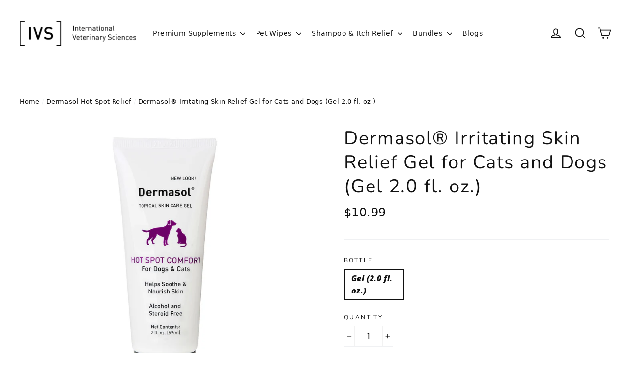

--- FILE ---
content_type: text/css
request_url: https://www.reviewsimportify.com/apr-shopify/css/style-app-store.css?t=1762235683835
body_size: 1062
content:
#amazon-product-reviews .review-heading{font-size:25px;margin-right:25px}.review-left-side{float:left;width:15%;margin-top:10px}.review-middle-side{margin-top:10px;float:left;width:70%}.review-right-side{text-align:right}.review-overview-row:after{content:"";display:table;clear:both}.review-bar-container{width:100%;background-color:#f1f1f1;text-align:center;color:#fff}.review-bar-5{width:0%;height:18px;background-color:#4caf50}.review-bar-4{width:0%;height:18px;background-color:#2196f3}.review-bar-3{width:0%;height:18px;background-color:#00bcd4}.review-bar-2{width:0%;height:18px;background-color:#ff9800}.review-bar-1{width:0%;height:18px;background-color:#f44336}@media(max-width:400px){.review-left-side{width:25%}.review-middle-side{width:40%!important}.review-right-side{width:30%}}.user_icon_img{height:30px;margin-top:0!important;margin-bottom:0!important;background:0 0!important;opacity:1!important}.amazon-product-reviews-row{margin-top:20px;border-bottom:1px solid #ddd;padding-bottom:20px}.user_data .user_name{position:relative;top:-10px;padding-left:10px}.user_data .user_icon{display:inline-block}.rating_title{font-weight:700;padding-left:10px}.rating_star .review-star-icon{font-size:15px}.review_navigation_button{margin-top:20px}.review_btn{background-color:#4caf50!important;border:none;color:#fff;padding:6px 10px;text-align:center;text-decoration:none;display:inline-block;font-size:14px;margin:4px 2px;cursor:pointer;-webkit-transition-duration:.4s;transition-duration:.4s}.review_btn:hover{box-shadow:0 12px 16px 0 rgba(0,0,0,.24),0 17px 50px 0 rgba(0,0,0,.19)}.reviewTotalNumber{font-size:30px}.review_navigation_button .review_btn{display:none;width:auto}.loading-amazon-reviews{display:inline-block;position:relative;top:5px;display:none}.loading_amazon_reviews{margin-top:30px;padding-top:30px;border-top:2px solid #ddd;text-align:center}#amazon-product-reviews{margin-bottom:30px;font-size:14px}#amazon-product-reviews hr{width:100%}#amazon-product-link{display:none;font-weight:700}.review_date{font-weight:700;color:#788188}.review_data{margin-top:10px}#amazon-product-review-overview-rating .review-star-icon,#amazon-product-reviews .review-star-icon{color:#bbb!important}#amazon-product-reviews .review-overview-rating .review-star-icon,#amazon-product-reviews .review-overview-rating .review-star-icon::before{font-size:25px!important}#amazon-product-reviews .review-star-checked{color:orange!important}#amazon-review-form .error,#amazon-review-form .success{padding:10px 20px;color:#fff;margin:10px 0;display:none}#amazon-review-form .error{background:#c0363a}#amazon-review-form .success{background:#9c3}#amazon-review-form .review-form-row{margin-bottom:10px}#amazon-review-form .review-form-button-row{text-align:right;margin-bottom:10px}#amazon-review-form .review-form-row input,#amazon-review-form .review-form-row select{display:block;padding:10px 5px;width:100%}#amazon-review-form .review-form-row textarea{display:block;padding:10px 5px;height:50px;width:100%}#amazon-review-form .review-form-button-row input{height:auto;border:none;display:inline-block;width:auto;background:#4caf50;color:#fff;padding:10px;font-size:14px}#amazon-review-form .submit-amazon-review{display:none;position:relative;top:9px}#amazon-review-form .submit-amazon-review i{font-size:30px}.stars-empty{display:flex;position:relative}.stars-filled{display:flex;position:absolute;overflow:hidden;top:0;left:0}.review-overview-rating-stars{display:inline-block;position:relative}.review-overview-rating-stars .stars-empty .fa{color:#bbb}.review-overview-rating-stars .stars-filled span.review-star-checked{color:orange}.amazon-product-review-rating{margin:5px 0 10px;visibility:hidden}.review_image{display:inline-block;padding:0 2px 5px}.review_image img{width:auto;height:auto;max-width:150px}.review_videos{margin-bottom:10px}.review_data{margin-bottom:10px}.review-star-icon::before{font-size:16px}.hide_review_bar .review-overview-row,.hide_review_bar hr:first-of-type{display:none}.amazon-product-reviews-filter{width:100%;margin:20px 0}.amazon-product-reviews-filter .amazon-product-reviews-filter-option{min-width:100px;max-width:170px;display:inline-block;margin-right:10px}.review-bar-container,.review-bar-container .review-bar-container,.review-bar-container div{margin:0 0}.review-star-icon{padding:0px !important;margin-right:0px !important;}.aprf-option{max-width:100%;}.fa::before{font-family: inherit !important;font-weight: inherit !important;}#amazon-reviews-app-container{/*color:#000;*/}.review_image img{opacity: 1;}.review-right-side::after{clear:both;width:100%;content:" ";height:5px;display:block;}.review_page_button.active{background-color: #254411f2 !important;}


--- FILE ---
content_type: text/javascript
request_url: https://ivspet.com/cdn/shop/t/7/assets/booster.js?v=146795352025843875461587927804
body_size: 17472
content:
(function(Y,R){var f,_,V,Ww,z,i,J,k,y,l,t,j,M,v,$,KR,Xk,D,p,u,hS,V1,n,zX,q,O,UV,td,Ji,b,N_,d=[].indexOf||function(Y2){for(var R2=0,f2=this[function(){var j0="th",vY="g",Uo="n",Q="le";return Q+Uo+vY+j0}()];R2<f2;R2++)if(R2 in this&&this[R2]===Y2)return R2;return-1};$=null,$=typeof window[function(){var c="lScope",c9="rkerGloba",dP="Wo";return dP+c9+c}()]!="undefined"&&window[function(){var eb="f",g="sel";return g+eb}()]instanceof window[function(){var TZ="Scope",G="obal",wS="Gl",Q="Worker";return Q+wS+G+TZ}()]?window.self:typeof window[function(){var K="al",vQ="b",I="o",NX="gl";return NX+I+vQ+K}()]!="undefined"?window[function(){var $B="obal",I2="l",Fr="g";return Fr+I2+$B}()]:Y,V1=$[function(){var n2="nt",Am="ocume",iE="d";return iE+Am+n2}()],_="before",f="after",M="readyState",j=function(){var NY="r",Tz="ene",dX="ist",yD="tL",d_="en",TO="addEv";return TO+d_+yD+dX+Tz+NY}(),t=function(){var qc="er",Iy="ten",B="veEventLis",kv="remo";return kv+B+Iy+qc}(),i=function(){var Z="t",k_="tchEven",s="spa",H="di";return H+s+k_+Z}(),p="XMLHttpRequest",z=function(){var iF="ch",JM="fet";return JM+iF}(),J="FormData",v=[function(){var Sx="oad",m5="l";return m5+Sx}(),function(){var E2="nd",X="ade",Pc="lo";return Pc+X+E2}(),"loadstart"],V=["progress",function(){var hx="t",N="bor",Eq="a";return Eq+N+hx}(),function(){var Ux="r",AV="rro",T="e";return T+AV+Ux}(),"timeout"],Ji=function(){var zm="fined",i0="e",Zv="d",nD="n",Xw="u";return Xw+nD+Zv+i0+zm}()!=typeof navigator&&navigator.useragent?navigator.userAgent:"",q=window[function(){var $O="Int",m="parse";return m+$O}()]((/msie (\d+)/.exec(Ji.toLowerCase())||[])[1]),window[function(){var fn="aN",DKz="N",CB="s",_o="i";return _o+CB+DKz+fn}()](q)&&(q=window[function(){var BM="Int",kM="parse";return kM+BM}()]((/trident\/.*; rv:(\d+)/.exec(Ji[function(){var a="ase",L="LowerC",l_="to";return l_+L+a}()]())||[])[1])),(N_=Array.prototype)[function(){var Us="f",uF="O",_0="dex",sO="in";return sO+_0+uF+Us}()]||(N_.indexOf=function(Y2){var R2,f2,_2;for(R2=f2=0,_2=this[function(){var cf="gth",o="len";return o+cf}()];f2<_2;R2=++f2)if(this[R2]===Y2)return R2;return-1}),td=function(Y2,R2){return Array.prototype.slice.call(Y2,R2)},hS=function(Y2){return function(){var eG="Value",xm="n",A="etur",ss="r";return ss+A+xm+eG}()===Y2||Y2==="totalSize"||function(){var MV="ion",UP="posit";return UP+MV}()===Y2},zX=function(Y2,R2){var f2;for(f2 in Y2)if(Y2[f2],!hS(f2))try{R2[f2]=Y2[f2]}catch(Y3){}return R2},O=function(Y2){return Y2===void 0?null:Y2},UV=function(Y2,R2,f2){var _2,V2,Ww2,z2;for(V2=function(Y3){return function(_3){var V3,Ww3,z3;for(Ww3 in V3={},_3)hS(Ww3)||(z3=_3[Ww3],V3[Ww3]=z3===R2?f2:z3);return f2[i](Y3,V3)}},Ww2=0,z2=Y2.length;Ww2<z2;Ww2++)_2=Y2[Ww2],f2[function(){var wl="as",E="_h";return E+wl}()](_2)&&(R2[function(){var r="n",Os="o";return Os+r}()+_2]=V2(_2))},n=function(Y2){var R2;if(V1&&V1.createEventObject!=null)return(R2=V1.createEventObject()).type=Y2,R2;try{return new window[function(){var e="t",F="en",os="v",vx="E";return vx+os+F+e}()](Y2)}catch(R3){return{type:Y2}}},(b=(Ww=function(Y2){var f2,_2,V2;return _2={},V2=function(Y3){return _2[Y3]||[]},(f2={})[j]=function(Y3,f3,Ww2){_2[Y3]=V2(Y3),_2[Y3].indexOf(f3)>=0||(Ww2=Ww2===R?_2[Y3][function(){var Yn="h",W="gt",xM="en",xA="l";return xA+xM+W+Yn}()]:Ww2,_2[Y3].splice(Ww2,0,f3))},f2[t]=function(Y3,f3){var Ww2;Y3!==R?(f3===R&&(_2[Y3]=[]),(Ww2=V2(Y3).indexOf(f3))!==-1&&V2(Y3).splice(Ww2,1)):_2={}},f2[i]=function(){var R2,_3,Ww2,z2,i2,J2,k2;for(_3=(R2=td(arguments))[function(){var _s="t",r="hif",o="s";return o+r+_s}()](),Y2||(R2[0]=zX(R2[0],n(_3))),(z2=f2["on"+_3])&&z2.apply(f2,R2),Ww2=i2=0,J2=(k2=V2(_3)[function(){var S7="cat",l7="on",Ff="c";return Ff+l7+S7}()](V2("*"))).length;i2<J2;Ww2=++i2)k2[Ww2][function(){var aP="y",U="pl",yv="p",jE="a";return jE+yv+U+aP}()](f2,R2)},f2._has=function(Y3){return!(!_2[Y3]&&!f2[function(){var L6="n",of="o";return of+L6}()+Y3])},Y2&&(f2.listeners=function(Y3){return td(V2(Y3))},f2[function(){var e="n",mW="o";return mW+e}()]=f2[j],f2.off=f2[t],f2.fire=f2[i],f2[function(){var hv="e",MU="onc";return MU+hv}()]=function(Y3,R2){var _3;return _3=function(){return f2.off(Y3,_3),R2[function(){var RV="ly",W="p",r7="ap";return r7+W+RV}()](null,arguments)},f2[function(){var A9="n",gc="o";return gc+A9}()](Y3,_3)},f2.destroy=function(){return _2={}}),f2})(!0)).EventEmitter=Ww,b[_]=function(Y2,R2){if(Y2[function(){var q7="th",u9="leng";return u9+q7}()]<1||Y2.length>2)throw function(){var W=" hook",U="invalid";return U+W}();return b[j](_,Y2,R2)},b[f]=function(Y2,R2){if(Y2.length<2||Y2[function(){var ZY="ngth",h0="le";return h0+ZY}()]>3)throw"invalid hook";return b[j](f,Y2,R2)},b.enable=function(){$[p]=D,function(){var aE="on",eC="i",F="ct",oh="un",o="f";return o+oh+F+eC+aE}()==typeof KR&&($[z]=KR),y&&($[J]=Xk)},b[function(){var kC="able",EP="s",$V="di";return $V+EP+kC}()]=function(){$[p]=b[p],$[z]=b[z],y&&($[J]=y)},u=b.headers=function(Y2,R2){var f2,_2,V2,Ww2,z2,i2,J2,k2,y2;switch(R2==null&&(R2={}),typeof Y2){case function(){var co="t",MK="bjec",ss="o";return ss+MK+co}():for(V2 in _2=[],Y2)z2=Y2[V2],Ww2=V2[function(){var A="rCase",wL="e",U="toLow";return U+wL+A}()](),_2[function(){var ZM="h",ic="us",Ft="p";return Ft+ic+ZM}()](Ww2+function(){var sr="	",qX=":";return qX+sr}()+z2);return _2.join(function(){var P="\n";return P}())+function(){var E5="\n";return E5}();case"string":for(J2=0,k2=(_2=Y2.split("\n"))[function(){var E="h",vY="t",wm="g",Ss="len";return Ss+wm+vY+E}()];J2<k2;J2++)f2=_2[J2],/([^:]+):\s*(.+)/.test(f2)&&(Ww2=(y2=window[function(){var W="p",P="x",yp="RegE";return yp+P+W}()][function(){var he="1",ER="$";return ER+he}()])!=null?y2[function(){var NI="ase",wuB="rC",fM="owe",fs="toL";return fs+fM+wuB+NI}()]():void 0,i2=window[function(){var S4="p",nn="egEx",cc="R";return cc+nn+S4}()].$2,R2[Ww2]==null&&(R2[Ww2]=i2));return R2}},y=$[J],Xk=function(Y2){var R2;this.fd=Y2?new y(Y2):new y,this.form=Y2,R2=[],Object.defineProperty(this,function(){var r="ies",Oq="entr";return Oq+r}(),{get:function(){return(Y2?td(Y2.querySelectorAll("input,select"))[function(){var uG="er",W="t",vP="l",$G="i",U="f";return U+$G+vP+W+uG}()](function(Y3){var R3;return function(){var HG="kbox",UP="hec",iX="c";return iX+UP+HG}()!==(R3=Y3[function(){var dM="e",y3="typ";return y3+dM}()])&&R3!=="radio"||Y3[function(){var dL="d",Ub="e",_8="k",vA="chec";return vA+_8+Ub+dL}()]})[function(){var P="p",E="a",$R="m";return $R+E+P}()](function(Y3){return[Y3[function(){var Su="e",Io="m",H1="na";return H1+Io+Su}()],function(){var S="e",Mq="l",kO="i",u$="f";return u$+kO+Mq+S}()===Y3[function(){var gQ="e",tH="p",pQ="y",Aj="t";return Aj+pQ+tH+gQ}()]?Y3[function(){var Nd="s",o="le",U6="i",CY="f";return CY+U6+o+Nd}()]:Y3.value]}):[]).concat(R2)}}),this[function(){var zs="nd",aN="ppe",pQ="a";return pQ+aN+zs}()]=function(Y3){return function(){var f2;return f2=td(arguments),R2.push(f2),Y3.fd.append.apply(Y3.fd,f2)}}(this)},y&&(b[J]=y,$[J]=Xk),l=$[p],b[p]=l,D=$[p]=function(){var Y2,R2,z2,J2,k2,y2,l2,t2,$2,KR2,D2,hS2,V12,n2,td2,Ji2,N_2,o,tF,tt,AG;for(Y2=-1,o=new b[p],n2=null,l2=void 0,td2=void 0,hS2=void 0,KR2=function(){var R3,f2,_2,V2;if(hS2.status=n2||o.status,n2===Y2&&q<10||(hS2.statusText=o.statusText),n2!==Y2)for(R3 in V2=u(o[function(){var sF="rs",ja="e",oL="nseHead",Hd="getAllRespo";return Hd+oL+ja+sF}()]()))_2=V2[R3],hS2[function(){var U="ers",CL="head";return CL+U}()][R3]||(f2=R3.toLowerCase(),hS2[function(){var g6="s",mW="ader",O6="e",dV="h";return dV+O6+mW+g6}()][f2]=_2)},$2=function(){if(o.responseType&&o.responseType!=="text")o.responseType==="document"?(hS2[function(){var MJ="l",Vn="m",A="x";return A+Vn+MJ}()]=o[function(){var sD="L",PX="onseXM",E="resp";return E+PX+sD}()],hS2.data=o[function(){var I_="eXML",a4="espons",Te="r";return Te+a4+I_}()]):hS2.data=o[function(){var St="nse",hf="respo";return hf+St}()];else{hS2.text=o.responseText,hS2.data=o.responseText;try{hS2.xml=o.responseXML}catch(Y3){}}"responseURL"in o&&(hS2[function(){var $f="l",e="Ur",P2="final";return P2+e+$f}()]=o[function(){var nj="eURL",Ll="s",mC="respon";return mC+Ll+nj}()])},N_2=function(){y2[function(){var fM="us",M7="t",eC="sta";return eC+M7+fM}()]=hS2.status,y2[function(){var bL="t",ns="x",ew="e",UC="tusT",L_="ta",KJ="s";return KJ+L_+UC+ew+ns+bL}()]=hS2.statusText},Ji2=function(){(function(){var Zo="ext",uN="t";return uN+Zo})()in hS2&&(y2.responseText=hS2.text),function(){var bp="l",h7="m",rc="x";return rc+h7+bp}()in hS2&&(y2[function(){var mc="XML",wn="sponse",$Y="e",Tg="r";return Tg+$Y+wn+mc}()]=hS2.xml),"data"in hS2&&(y2.response=hS2[function(){var w="a",yv="t",r="da";return r+yv+w}()]),function(){var GC="Url",u_="final";return u_+GC}()in hS2&&(y2.responseURL=hS2[function(){var U="Url",W4="l",hF="fina";return hF+W4+U}()])},J2=function(Y3){for(;Y3>R2&&R2<4;)y2[M]=++R2,R2===1&&y2[i]("loadstart",{}),R2===2&&N_2(),R2===4&&(N_2(),Ji2()),y2[i](function(){var e="nge",DZ="echa",E="readystat";return E+DZ+e}(),{}),R2===4&&(D2[function(){var GG="nc",E0="y",S="s",VL="a";return VL+S+E0+GG}()]===!1?z2():setTimeout(z2,0))},z2=function(){l2||y2[i](function(){var TR="d",cP="a",d0="lo";return d0+cP+TR}(),{}),y2[i]("loadend",{}),l2&&(y2[M]=0)},R2=0,V12=function(Y3){var R3,_2;Y3===4?(R3=b.listeners(f),(_2=function(){var Y4;return R3.length?(Y4=R3[function(){var LB="t",S="hif",ds="s";return ds+S+LB}()]()).length===2?(Y4(D2,hS2),_2()):Y4.length===3&&D2.async?Y4(D2,hS2,_2):_2():J2(4)})()):J2(Y3)},y2=(D2={}).xhr=Ww(),o.onreadystatechange=function(){try{o[M]===2&&KR2()}catch(Y3){}o[M]===4&&(td2=!1,KR2(),$2()),V12(o[M])},t2=function(){l2=!0},y2[j]("error",t2),y2[j]("timeout",t2),y2[j]("abort",t2),y2[j](function(){var ax="s",sE="ogres",D7="r",O4="p";return O4+D7+sE+ax}(),function(){R2<3?V12(3):y2[i](function(){var Ge="change",Zb="tate",Nd="dys",dO="rea";return dO+Nd+Zb+Ge}(),{})}),(function(){var y5="entials",cP="withCred";return cP+y5}()in o||b[function(){var P="dentials",F="addWithCre";return F+P}()])&&(y2.withCredentials=!1),y2[function(){var o4="s",O7="tu",zQ="a",sL="t",ny="s";return ny+sL+zQ+O7+o4}()]=0,tF=0,tt=(AG=V.concat(v)).length;tF<tt;tF++)k2=AG[tF],y2[function(){var J0="n",S0="o";return S0+J0}()+k2]=null;return y2.open=function(Y3,f2,_2,V2,Ww2){R2=0,l2=!1,td2=!1,D2.headers={},D2[function(){var v0="es",Oy="Nam",fz="er",XY="d",GQ="hea";return GQ+XY+fz+Oy+v0}()]={},D2.status=0,(hS2={}).headers={},D2.method=Y3,D2.url=f2,D2.async=_2!==!1,D2[function(){var bo="r",S="use";return S+bo}()]=V2,D2.pass=Ww2,V12(1)},y2.send=function(Y3){var R3,f2,Ww2,z3,i2,J3,k3,l3;for(J3=0,k3=(l3=[function(){var aj="pe",cG="ty";return cG+aj}(),"timeout","withCredentials"])[function(){var kI="th",CA="eng",Dg="l";return Dg+CA+kI}()];J3<k3;J3++)f2=l3[J3],(Ww2=f2==="type"?function(){var OD="Type",wY="se",xO="n",E="respo";return E+xO+wY+OD}():f2)in y2&&(D2[f2]=y2[Ww2]);D2[function(){var NV="y",gR="d",i6="o",S="b";return S+i6+gR+NV}()]=Y3,i2=function(){var Y4,R4,_2,z4,i3,J4;for(UV(V,o,y2),y2.upload&&UV(V.concat(v),o[function(){var O9="ad",o1="lo",FI="up";return FI+o1+O9}()],y2.upload),td2=!0,o.open(D2.method,D2.url,D2.async,D2.user,D2.pass),_2=0,z4=(i3=["type","timeout","withCredentials"]).length;_2<z4;_2++)f2=i3[_2],Ww2=function(){var b9="pe",w="y",aJ="t";return aJ+w+b9}()===f2?function(){var id="e",aP="eTyp",uK6="respons";return uK6+aP+id}():f2,f2 in D2&&(o[Ww2]=D2[f2]);for(Y4 in J4=D2[function(){var YG="ers",mU="ad",ts="he";return ts+mU+YG}()])R4=J4[Y4],Y4&&o.setRequestHeader(Y4,R4);D2[function(){var qCH="dy",Oo="o",Vx="b";return Vx+Oo+qCH}()]instanceof Xk&&(D2.body=D2[function(){var SZ="ody",Eu="b";return Eu+SZ}()].fd),o[function(){var nP="d",GBv="sen";return GBv+nP}()](D2[function(){var kW="y",SD="od",vF="b";return vF+SD+kW}()])},R3=b.listeners(_),(z3=function(){var Y4,f3;return R3.length?((Y4=function(Y5){if(typeof Y5=="object"&&(function(){var YB="er",t6w="mb",Dq="nu";return Dq+t6w+YB}()==typeof Y5[function(){var PE="atus",o5="st";return o5+PE}()]||function(){var V1j="r",Qs="e",L7="b",Zz="um",SG="n";return SG+Zz+L7+Qs+V1j}()==typeof hS2[function(){var oX="tus",M8="a",km="t",ar="s";return ar+km+M8+oX}()]))return zX(Y5,hS2),d[function(){var A="l",_T="al",xE="c";return xE+_T+A}()](Y5,"data")<0&&(Y5.data=Y5[function(){var eH="e",ce="s",FF="espon",oD="r";return oD+FF+ce+eH}()]||Y5[function(){var U="t",h$="ex",P4="t";return P4+h$+U}()]),void V12(4);z3()}).head=function(Y5){return zX(Y5,hS2),V12(2)},Y4[function(){var Jz="ess",UD="progr";return UD+Jz}()]=function(Y5){return zX(Y5,hS2),V12(3)},(f3=R3[function(){var A="ft",Gs="hi",lp="s";return lp+Gs+A}()]())[function(){var T$="th",AR="ng",EU="le";return EU+AR+T$}()]===1?Y4(f3(D2)):f3.length===2&&D2.async?f3(D2,Y4):Y4()):i2()})()},y2[function(){var i8="t",fz="or",IU="ab";return IU+fz+i8}()]=function(){n2=Y2,td2?o.abort():y2[i]("abort",{})},y2[function(){var w="er",rM="questHead",hz="setRe";return hz+rM+w}()]=function(Y3,R3){var f2,_2;f2=Y3!=null?Y3[function(){var mb="erCase",q6="toLow";return q6+mb}()]():void 0,_2=D2[function(){var pBz="s",hD="Name",MY="header";return MY+hD+pBz}()][f2]=D2[function(){var Oh="Names",Xf="header";return Xf+Oh}()][f2]||Y3,D2[function(){var rG="rs",mG="e",Mm="head";return Mm+mG+rG}()][_2]&&(R3=D2.headers[_2]+function(){var Wm=" ",I0=",";return I0+Wm}()+R3),D2.headers[_2]=R3},y2[function(){var IF="eader",W="eH",$H="etRespons",uA="g";return uA+$H+W+IF}()]=function(Y3){var R3;return R3=Y3!=null?Y3[function(){var r="e",lh="werCas",Wc="oLo",M_="t";return M_+Wc+lh+r}()]():void 0,O(hS2.headers[R3])},y2.getAllResponseHeaders=function(){return O(u(hS2.headers))},o.overrideMimeType&&(y2.overrideMimeType=function(){return o.overrideMimeType[function(){var Kv="ply",gO="p",cm="a";return cm+gO+Kv}()](o,arguments)}),o.upload&&(y2[function(){var Gk="d",wk="a",iI="lo",fO="p",IT="u";return IT+fO+iI+wk+Gk}()]=D2[function(){var R1T="d",ZT="loa",bh="p",S="u";return S+bh+ZT+R1T}()]=Ww()),y2.UNSENT=0,y2[function(){var CU="ED",XD="OPEN";return XD+CU}()]=1,y2.HEADERS_RECEIVED=2,y2.LOADING=3,y2[function(){var tx="E",e$="ON",UG="D";return UG+e$+tx}()]=4,y2[function(){var r="e",TH="spons",Hc="re";return Hc+TH+r}()]="",y2[function(){var s$="xt",i$j="eTe",nS="espons",Z7="r";return Z7+nS+i$j+s$}()]="",y2.responseXML=null,y2.readyState=0,y2.statusText="",y2},function(){var FF="ion",F="unct",Pq="f";return Pq+F+FF}()==typeof $[z]&&(k=$[z],b[z]=k,KR=$[z]=function(Y2,R2){var V2,Ww2,z2;return R2==null&&(R2={headers:{}}),R2[function(){var M9="l",G7="r",wO="u";return wO+G7+M9}()]=Y2,z2=null,Ww2=b.listeners(_),V2=b.listeners(f),new window[function(){var $m="e",BU="mis",o="Pro";return o+BU+$m}()](function(Y3,f2){var _2,i2,J2,y2,l2;i2=function(){return R2.body instanceof Xk&&(R2.body=R2[function(){var CF="y",Hr="od",pO="b";return pO+Hr+CF}()].fd),R2.headers&&(R2.headers=new window.Headers(R2[function(){var lW="s",zE="ader",Lj="he";return Lj+zE+lW}()])),z2||(z2=new window[function(){var be="t",Pv="es",e="Requ";return e+Pv+be}()](R2.url,R2)),zX(R2,z2)},J2=function(R3){var f3;return V2[function(){var XJ="th",mf="g",C3="n",wa="e",s9="l";return s9+wa+C3+mf+XJ}()]?(f3=V2[function(){var ne="t",Er="hif",V$="s";return V$+Er+ne}()]()).length===2?(f3(i2(),R3),J2(R3)):f3[function(){var PX="h",SU="ngt",YG="e",_z="l";return _z+YG+SU+PX}()]===3?f3(i2(),R3,J2):J2(R3):Y3(R3)},_2=function(R3){var f3;if(R3!==void 0)return f3=new window[function(){var e="nse",i7="Respo";return i7+e}()](R3.body||R3.text,R3),Y3(f3),void J2(f3);y2()},y2=function(){var Y4;return Ww2.length?(Y4=Ww2[function(){var LO="t",mZ="f",$p="i",_z="h",om="s";return om+_z+$p+mZ+LO}()]()).length===1?_2(Y4(R2)):Y4[function(){var Br="gth",az="len";return az+Br}()]===2?Y4(i2(),_2):void 0:void l2()},l2=function(){return k(i2()).then(function(Y4){return J2(Y4)}).catch(function(Y4){return J2(Y4),f2(Y4)})},y2()})}),D.UNSENT=0,D.OPENED=1,D[function(){var SH="ECEIVED",o="HEADERS_R";return o+SH}()]=2,D[function(){var Dn="G",Ij="DIN",ku="LOA";return ku+Ij+Dn}()]=3,D[function(){var Dt="NE",$c="O",d7="D";return d7+$c+Dt}()]=4,typeof window.define=="function"&&window[function(){var nP="e",Lg="n",lT="defi";return lT+Lg+nP}()].amd?window[function(){var ZN="e",Hk="in",Y8="f",aa="de";return aa+Y8+Hk+ZN}()]("xhook",[],function(){return b}):function(){var Dy="ct",q5="je",U="b",e="o";return e+U+q5+Dy}()==typeof window.module&&window.module[function(){var n8="orts",LP="p",pY="ex";return pY+LP+n8}()]?window.module.exports={xhook:b}:$&&($[function(){var S="ook",vt="h",yi="x";return yi+vt+S}()]=b)})[function(){var h="l",C="l",kS="a",x="c";return x+kS+C+h}()](this,window),function(Y,R){typeof window[function(){var m="s",q="rt",i="expo";return i+q+m}()]=="object"&&typeof window[function(){var E="e",I="odul",Q="m";return Q+I+E}()]!="undefined"?window[function(){var N="le",v="modu";return v+N}()][function(){var H="s",Tf="rt",d="xpo",g="e";return g+d+Tf+H}()]=R():function(){var k="n",G="nctio",b="u",o="f";return o+b+G+k}()==typeof window[function(){var B="e",A="fin",L="de";return L+A+B}()]&&window.define[function(){var gq="d",G4="m",Vw="a";return Vw+G4+gq}()]?window.define(R):Y.baMet=R()}(this,function(){function Y(){return _F[function(){var i="efix",O="urlPr";return O+i}()]+_F.baEvsUrl}function R(Y2){return Object.keys(Y2).length===0}function r(){return(_F[function(){var sa="on",$6="eac",b="B",ms="e",cU="s",t="u";return t+cU+ms+b+$6+sa}()]||_F[function(){var A="Now",im="apply";return im+A}()])&&R(_F[function(){var MS="s",Il="ader",l="e",$X="h";return $X+l+Il+MS}()])&&J3&&typeof window.navigator[function(){var T="n",Q="aco",e="sendBe";return e+Q+T}()]!="undefined"&&!_F.withCredentials}function _(){for(var Y2;Y2=f.shift();)Y2();rA=!0}function GL(Y2){rA?Y2():f[function(){var A="h",YA="pus";return YA+A}()](Y2)}function $(Y2,R2){var r2=Y2[function(){var I="ches",uY="mat";return uY+I}()]||Y2.matchesSelector||Y2.mozMatchesSelector||Y2.msMatchesSelector||Y2[function(){var e="ector",Jf="esSel",Mv="oMatch";return Mv+Jf+e}()]||Y2[function(){var J="ector",qi="l",nj="Se",_r="s",zQ="che",u6="webkitMat";return u6+zQ+_r+nj+qi+J}()];return r2?r2[function(){var Ld="ly",j="p",Z="ap";return Z+j+Ld}()](Y2,[R2]):(uB[function(){var H$="g",Gy="o",IP="l";return IP+Gy+H$}()](function(){var p2="atch",r1="o m",KB="Unable t";return KB+r1+p2}()),!1)}function y(Y2){var R2=[];for(window[function(){var EF="P";return EF}()]=0;window[function(){var la="P";return la}()]<Y2[function(){var v="ms",e2="ite";return e2+v}()][function(){var xf="h",g="engt",I6="l";return I6+g+xf}()];window.P++){var r2=Y2[function(){var U="s",vG="em",G="it";return G+vG+U}()][window[function(){var ef="P";return ef}()]];R2[function(){var V="h",D="pus";return D+V}()]({id:r2.id,properties:r2.properties,quantity:r2[function(){var O="y",J="antit",C5="qu";return C5+J+O}()],variant_id:r2[function(){var I="t_id",A="n",qQ="varia";return qQ+A+I}()],product_id:r2[function(){var Nq="t_id",_9="uc",nd="d",Z="ro",e="p";return e+Z+nd+_9+Nq}()],final_price:r2[function(){var TY="price",p2="final_";return p2+TY}()],image:r2[function(){var m="ge",Vm="a",u6="m",oJ="i";return oJ+u6+Vm+m}()],handle:r2.handle,title:r2.title})}return{token:Y2[function(){var JL="en",I="tok";return I+JL}()],total_price:Y2[function(){var PS="ce",je="l_pri",fY="ta",P7="to";return P7+fY+je+PS}()],items:R2,currency:Y2.currency}}function E(Y2,R2){uB[function(){var fE="g",vi="o",Q="l";return Q+vi+fE}()](R2),Y2.url[function(){var $c="f",e="O",m6="dex",i="n",G="i";return G+i+m6+e+$c}()](function(){var e4="/add",bl="/cart";return bl+e4}())>=0?uB.getCartData(function(Y3){uB.log(Y3),uB[function(){var xT="utes",P="ttrib",Fm="tA",b="setCar";return b+Fm+P+xT}()](!0,Y3)}):uB.setCartAttributes(!0,R2[function(){var T="ta",I="a",B="d";return B+I+T}()])}function Pe(){window[function(){var A="ook",V="h",k="x";return k+V+A}()][function(){var Z="r",t="e",j7="t",p2="af";return p2+j7+t+Z}()](function(Y2,R2){Y2[function(){var W6="ers",v="ad",nu="he";return nu+v+W6}()][function(){var rO="d",i="t-applie",j="-me",sy="ba";return sy+j+i+rO}()]||Y2[function(){var Xy="l",w="r",T9="u";return T9+w+Xy}()].search(/cart.*js/)>=0&&function(){var tC="T",IR="E",b6="G";return b6+IR+tC}()!=Y2.method&&(uB[function(){var LI="g",g="o",QO="l";return QO+g+LI}()]("its a cart endpoint thats not a get request"),E(Y2,R2))})}function s(Y2){(function(){var _8="active",PC="inter";return PC+_8})()===document.readyState||function(){var P="e",EW="t",bV="e",l="pl",qD="com";return qD+l+bV+EW+P}()===document.readyState?Y2():document.addEventListener("DOMContentLoaded",Y2)}function nW(){return"xxxxxxxxxxxx4xxxyxxxxxxxxxxxxxxx"[function(){var yZ="e",k="plac",J="e",i="r";return i+J+k+yZ}()](/[xy]/g,function(Y2){var R2=16*Math[function(){var A="om",U="d",I2="n",PO="ra";return PO+I2+U+A}()]()|0;return(Y2=="x"?R2:3&R2|8).toString(16)})}function c(){_F[function(){var T="s",J="okie",D="co";return D+J+T}()]&&J3&&uB.setCookie(function(){var F="s",gQ="t_baEv",B="baMe";return B+gQ+F}(),window[function(){var qD="ON",j="JS";return j+qD}()].stringify(dw),1)}function u(){var Y2=document.querySelector("meta[name=csrf-token]");return Y2&&Y2.content}function W(){var Y2=document[function(){var Z5="tor",I="Selec",F="query";return F+I+Z5}()]("meta[name=csrf-param]");return Y2&&Y2[function(){var C9="t",Nl="ten",FI="on",m="c";return m+FI+Nl+C9}()]}function M(Y2){var R2=u();R2&&Y2.setRequestHeader("X-CSRF-Token",R2)}function X(Y2){var R2=Y2;return R2.common=window.BoosterApps.common,R2}function d(R2){GL(function(){uB.sendRequest(Y(),X(R2),function(){for(var Y2=0;Y2<dw.length;Y2++)if(dw[Y2].id==R2.id){dw.splice(Y2,1);break}c()})})}function H(R2){GL(function(){var r2=X(R2),_2=W(),GL2=u();_2&&GL2&&(r2[_2]=GL2),window[function(){var HD="or",x6="at",dG="navig";return dG+x6+HD}()][function(){var B="n",fu="co",e="endBea",T="s";return T+e+fu+B}()](Y(),window[function(){var p9="ON",A="S",uf="J";return uf+A+p9}()].stringify(r2))})}function S(){return window[function(){var T="ion",Gb="locat";return Gb+T}()][function(){var b="ame",y5="pathn";return y5+b}()]}function lJ(Y2){return Y2&&Y2[function(){var EW="gth",t="en",g="l";return g+t+EW}()]>0?Y2:null}function wz(Y2){for(var R2 in Y2)Y2[function(){var x$="y",_J="nPropert",Xj="sOw",j="ha";return j+Xj+_J+x$}()](R2)&&Y2[R2]===null&&delete Y2[R2];return Y2}function Hg(Y2){var R2=Y2.target;return wz({tag:R2.tagName[function(){var hg="ase",I="C",Fq="oLower",_J="t";return _J+Fq+I+hg}()](),id:lJ(R2.id),class:lJ(R2.className),page:S()})}function My(){o=uB.getVisitId();var Y2=new Date,R2=new Date,r2=2;R2[function(){var b="urs",TJ="UTCHo",Z="et",P="s";return P+Z+TJ+b}()](23,59,59,59);var _2=(R2-Y2)/1e3,GL2=_2/60;return(GL2>L||_2<r2)&&(GL2=L),(!o||_2<r2)&&(o=nW()),uB.setCookie(function(){var xn="isit",w="v",QI="baMet_";return QI+w+xn}(),o,GL2),o}function N(){if(rA=!1,o=My(),n=uB[function(){var e="sitorId",KC="getVi";return KC+e}()](),Zy=uB[function(){var I="e",bM="oki",Z="getCo";return Z+bM+I}()]("baMet_apply"),_F[function(){var DQ="es",os="i",o2="k",C7="oo",v="c";return v+C7+o2+os+DQ}()]===!1||_F[function(){var GW="isits",F="V",XL="y",AE="appl";return AE+XL+F+GW}()]===!1)uB[function(){var t="g",Da="o",L1="l";return L1+Da+t}()](function(){var xP="bled",ZB="isa",sr="pplying d",j="Visit a";return j+sr+ZB+xP}()),_();else if(o&&n&&!Zy)uB.log(function(){var J="t",EU="isi",Vw="v",ow="tive ",rc="Ac";return rc+ow+Vw+EU+J}()),_();else if(uB[function(){var O="okie",xD="Co",Bh="t",B="e",IK="g";return IK+B+Bh+xD+O}()]("baMet_visit")){uB.log("Visit started"),n||(n=nW(),window.localStorage[function(){var z2="em",zM="tIt",c9="se";return c9+zM+z2}()]("baMet_visitor",n));var Y2=new Date,R2=Y2[function(){var At="String",aX="toISO";return aX+At}()]().slice(0,10),r2={shop_id:window.BoosterApps.common.shop[function(){var wS="d",XK="i";return XK+wS}()],name:function(){var ue="it",i="ate_vis",iw="cre";return iw+i+ue}(),params:{landing_page:window[function(){var ja="n",BR="o",hd="i",aK="locat";return aK+hd+BR+ja}()][function(){var pm="ref",dY="h";return dY+pm}()],screen_width:window[function(){var NQ="en",Q="e",Mc="r",P="sc";return P+Mc+Q+NQ}()][function(){var k="h",We="idt",$Z="w";return $Z+We+k}()],screen_height:window.screen.height},timestamp:window[function(){var dS="eInt",DE="pars";return DE+dS}()](Y2.getTime()),date:R2,hour:Y2.getUTCHours(),id:nW(),visit_token:o,visitor_token:n,app:function(){var JU="a",iE="b";return iE+JU}()};for(var GL2 in document.referrer[function(){var p2="h",T="t",Xc="leng";return Xc+T+p2}()]>0&&(r2[function(){var Lc="rer",zH="fer",G="e",yb="r";return yb+G+zH+Lc}()]=document.referrer),_F.visitParams)_F.visitParams.hasOwnProperty(GL2)&&(r2[GL2]=_F.visitParams[GL2]);uB[function(){var pu="g",D="o",kF="l";return kF+D+pu}()](r2),uB.destroyCookie("baMet_apply"),_()}else uB.log(function(){var HW="led",Ss="es disab",zx="aCooki",u3="b";return u3+zx+Ss+HW}()),_()}var q={set:function(Y2,R2,r2,_2){var GL2="",$2="";if(r2){var y2=new Date;y2.setTime(y2[function(){var aT="e",Ln="tTim",Iv="e",eA="g";return eA+Iv+Ln+aT}()]()+60*r2*1e3),GL2=function(){var J8="res=",x$="; expi";return x$+J8}()+y2[function(){var Iw="ing",Oe="Str",v="MT",A="toG";return A+v+Oe+Iw}()]()}_2&&($2="; domain="+_2),document.cookie=Y2+function(){var e="=";return e}()+window.escape(R2)+GL2+$2+"; path=/"},get:function(Y2){var R2,r2,_2=Y2+"=",GL2=document.cookie[function(){var nJ="t",eT="i",UJ="pl",o_="s";return o_+UJ+eT+nJ}()](function(){var Qn=";";return Qn}());for(R2=0;R2<GL2.length;R2++){for(r2=GL2[R2];function(){var Lx=" ";return Lx}()===r2.charAt(0);)r2=r2.substring(1,r2[function(){var J="th",tF="eng",m="l";return m+tF+J}()]);if(r2[function(){var nut="xOf",O="inde";return O+nut}()](_2)===0)return unescape(r2[function(){var m9="g",QD="n",UF="ri",I="subst";return I+UF+QD+m9}()](_2.length,r2[function(){var F="h",f7="engt",rT="l";return rT+f7+F}()]))}return null}},_F={urlPrefix:"",visitsUrl:function(){var v="t-2.amazonaws.com/prod/api/appstats",t="https://u0altfd679.execute-api.us-wes";return t+v}(),baEvsUrl:function(){var lK="st-2.amazonaws.com/prod/api/appstats",i="s://u0altfd679.execute-api.us-we",m="http";return m+i+lK}(),page:null,useBeacon:!0,startOnReady:!0,applyVisits:!0,cookies:!0,cookieDomain:null,headers:{},visitParams:{},withCredentials:!1},uB=window[function(){var D="t",IO="e",F="aM",ST="b";return ST+F+IO+D}()]||{};uB.configure=function(Y2){for(var R2 in Y2)Y2[function(){var uY="ty",k="r",lA="OwnPrope",mJ="as",Gy="h";return Gy+mJ+lA+k+uY}()](R2)&&(_F[R2]=Y2[R2])},uB.configure(uB);var o,n,Zy,ok=window.jQuery||window.Zepto||window[function(){var DI="$";return DI}()],L=30,K=3*329553+62541,rA=!1,f=[],J3=typeof window.JSON!="undefined"&&typeof window.JSON.stringify!="undefined",dw=[];uB.setCookie=function(Y2,R2,r2){q.set(Y2,R2,r2,_F[function(){var k="omain",lB="cookieD";return lB+k}()]||_F[function(){var O$="n",A8="omai",w="d";return w+A8+O$}()])},uB.getCookie=function(Y2){return q[function(){var a="t",Bs="e",d0="g";return d0+Bs+a}()](Y2)},uB.destroyCookie=function(Y2){q[function(){var Vp="t",$T="e",V="s";return V+$T+Vp}()](Y2,"",-1)},uB[function(){var FQ="g",Q="o",nF="l";return nF+Q+FQ}()]=function(Y2){uB.getCookie("baMet_debug")&&window.console[function(){var UA="g",wn="o",j="l";return j+wn+UA}()](Y2)},uB.onBaEv=function(Y2,R2,r2){document[function(){var XX="r",A="ntListene",p2="e",jU="addEv";return jU+p2+A+XX}()](Y2,function(Y3){$(Y3[function(){var bw="et",Hi="g",h8="r",P="a",Xd="t";return Xd+P+h8+Hi+bw}()],R2)&&r2(Y3)})},uB[function(){var JF="st",Jg="Reque",k="send";return k+Jg+JF}()]=function(Y2,R2,r2){try{if(J3)if(ok&&function(){var Qz="n",JV="io",U="funct";return U+JV+Qz}()==typeof ok.ajax)ok.ajax({type:function(){var FI="T",NZ="S",l="PO";return l+NZ+FI}(),url:Y2,data:window.JSON[function(){var Ft="gify",nX="trin",b="s";return b+nX+Ft}()](R2),contentType:"application/json; charset=utf-8",beforeSend:M,complete:function(Y3){Y3[function(){var AS="tus",xi="a",A="t",w="s";return w+A+xi+AS}()]==200&&r2(Y3)},headers:_F[function(){var p2="s",Jc="r",HD="e",YT="head";return YT+HD+Jc+p2}()],xhrFields:{withCredentials:_F[function(){var yl="ls",m1="ntia",Z="ede",VM="withCr";return VM+Z+m1+yl}()]}});else{var _2=new XMLHttpRequest;for(var GL2 in _2[function(){var ba="n",tc="ope";return tc+ba}()]("POST",Y2,!0),_2[function(){var NF="entials",g="withCred";return g+NF}()]=_F.withCredentials,_2[function(){var cN="estHeader",kV="setRequ";return kV+cN}()]("Content-Type",function(){var D5="n",MC="on/jso",j="applicati";return j+MC+D5}()),_F[function(){var O="rs",r22="e",hY="d",qe="a",WQ="he";return WQ+qe+hY+r22+O}()])_F.headers.hasOwnProperty(GL2)&&_2.setRequestHeader(GL2,_F[function(){var z7="s",YP="er",G="d",fG="hea";return fG+G+YP+z7}()][GL2]);_2.onload=function(){_2.status===200&&r2()},M(_2),_2.send(window[function(){var Xk="N",uz="O",b9="S",HE="J";return HE+b9+uz+Xk}()][function(){var NM="ify",Yd="tring",nsd="s";return nsd+Yd+NM}()](R2))}}catch($2){}},uB[function(){var l="rtData",I="tCa",g="ge";return g+I+l}()]=function(Y2){try{if(J3)if(ok&&function(){var j7="ion",cs="funct";return cs+j7}()==typeof ok.ajax)ok.ajax({type:function(){var e="T",a="E",U3="G";return U3+a+e}(),url:function(){var kC="st=1",BD="js?ba_reque",VE="/cart.";return VE+BD+kC}(),data:{},dataType:"json",complete:function(R3){R3[function(){var w4="s",Sa="u",eq="stat";return eq+Sa+w4}()]==200&&(R3[function(){var Rk="t",O="onseTex",tp="resp";return tp+O+Rk}()]?Y2(R3.responseText):Y2(R3))}});else{var R2=new XMLHttpRequest;R2.onreadystatechange=function(){R2.readyState===4&&R2.status===200&&Y2(R2[function(){var z="t",Ag="x",Rs="eTe",ce="respons";return ce+Rs+Ag+z}()])},R2[function(){var gR="pen",U="o";return U+gR}()]("GET",function(){var gW="t=1",Oz="s?ba_reques",z="/cart.j";return z+Oz+gW}(),!1),R2[function(){var DO="d",vC="n",mx="e",ya="s";return ya+mx+vC+DO}()](null)}}catch(r2){}},uB.syncCsId=function(){var Y2=uB.getCookie(function(){var T="_id",aM="Met_cs",Dz="ba";return Dz+aM+T}());return Y2||(Y2=nW()),uB.setCookie(function(){var NK="id",ku="_",RP="Met_cs",g5="ba";return g5+RP+ku+NK}(),Y2,1*(1*(3*4349+1378)+670)+5065),Y2},uB[function(){var dm="tId",gi="isi",hs="getV";return hs+gi+dm}()]=uB[function(){var h3="n",Ao="itToke",TH="s",Z="getVi";return Z+TH+Ao+h3}()]=function(){return uB[function(){var r$="okie",bD="getCo";return bD+r$}()]("baMet_visit")},uB.getVisitorId=uB[function(){var gX="orToken",me="getVisit";return me+gX}()]=function(){return window.localStorage[function(){var LW="tem",Bq="I",px="et",b="g";return b+px+Bq+LW}()]("baMet_visitor")},uB.isAdmin=function(){return uB[function(){var HX="ie",B="ok",V0="o",GG="C",TO="et",sF="g";return sF+TO+GG+V0+B+HX}()](function(){var cU="in",p2="m",J="_ad",G="ba";return G+J+p2+cU}())},uB[function(){var $3="t",RO="e",K7="res";return K7+RO+$3}()]=function(){return uB[function(){var U="Cookie",Mu="destroy";return Mu+U}()]("baMet_visit"),window[function(){var Id="age",C8="or",hV="calSt",O="lo";return O+hV+C8+Id}()][function(){var d5="tem",j="emoveI",YO="r";return YO+j+d5}()]("baMet_visitor"),uB.destroyCookie("baMet_baEvs"),uB.destroyCookie("baMet_apply"),!0},uB[function(){var Rj="ug",g$="deb";return g$+Rj}()]=function(Y2){return Y2===!1?uB[function(){var PD="Cookie",BY="y",FI="destro";return FI+BY+PD}()]("baMet_debug"):uB.setCookie("baMet_debug","t",1*278692+246908),!0},uB[function(){var Ks="Info",iS="er",j="getBrows";return j+iS+Ks}()]=function(){return{options:[],header:[navigator.platform,navigator.userAgent,navigator.appVersion,navigator[function(){var Q4="r",DC="do",U="en",dF="v";return dF+U+DC+Q4}()],window[function(){var J="a",gj="per",B="o";return B+gj+J}()]],dataos:[{name:"Windows Phone",value:function(){var pv="ne",hl=" Pho",us="Windows";return us+hl+pv}(),version:"OS"},{name:"Windows",value:function(){var Cv="n",Ww="i",O="W";return O+Ww+Cv}(),version:"NT"},{name:function(){var A="one",Aw="Ph",FE="i";return FE+Aw+A}(),value:"iPhone",version:"OS"},{name:"iPad",value:function(){var wd="ad",W4="iP";return W4+wd}(),version:"OS"},{name:"Android",value:function(){var Zl="oid",yY="Andr";return yY+Zl}(),version:function(){var b="d",SL="oi",w5="Andr";return w5+SL+b}()},{name:"Mac OS",value:function(){var pr="c",$C="a",wP="M";return wP+$C+pr}(),version:function(){var Va="X",eW="OS ";return eW+Va}()},{name:"Linux",value:function(){var a="ux",ze="in",et="L";return et+ze+a}(),version:function(){var rl="v",LN="r";return LN+rl}()},{name:"Palm",value:"Palm",version:"PalmOS"}],databrowser:[{name:"Chrome",value:"Chrome",version:"Chrome"},{name:function(){var gN="fox",e="Fire";return e+gN}(),value:function(){var vl="x",O3="fo",P="re",it="Fi";return it+P+O3+vl}(),version:function(){var wu="x",Qq="fo",$5="re",H7="i",tU="F";return tU+H7+$5+Qq+wu}()},{name:"Safari",value:"Safari",version:"Version"},{name:"Internet Explorer",value:function(){var As="E",XY="MSI";return XY+As}(),version:"MSIE"},{name:"Opera",value:"Opera",version:function(){var aE="a",LF="r",X3="e",Ai="Op";return Ai+X3+LF+aE}()},{name:function(){var fV="rry",_e="e",$H="BlackB";return $H+_e+fV}(),value:"CLDC",version:function(){var z="C",rV="LD",Tv="C";return Tv+rV+z}()},{name:"Mozilla",value:"Mozilla",version:function(){var eH="a",rw="ll",Fi="Mozi";return Fi+rw+eH}()}],init:function(){var Y2=this[function(){var pF="der",YU="ea",Tk="h";return Tk+YU+pF}()][function(){var cY="n",Om="i",le="o",kt="j";return kt+le+Om+cY}()](function(){var iq=" ";return iq}());return{os:this.matchItem(Y2,this.dataos),browser:this.matchItem(Y2,this[function(){var XV="ser",Yz="ow",js="databr";return js+Yz+XV}()]),tz_offset:new Date().getTimezoneOffset()/60}},matchItem:function(Y2,R2){var r2,_2,GL2,$2=0,y2=0;for($2=0;$2<R2.length;$2+=1)if(new window[function(){var f3="xp",Ny="RegE";return Ny+f3}()](R2[$2].value,"i").test(Y2)){if(r2=new window[function(){var tf="Exp",ba="Reg";return ba+tf}()](R2[$2][function(){var __="ion",ns="vers";return ns+__}()]+"[- /:;]([\\d._]+)",function(){var Q_="i";return Q_}()),GL2="",(_2=Y2.match(r2))&&_2[1]&&(_2=_2[1]),_2)for(_2=_2.split(/[._]+/),y2=0;y2<_2.length;y2+=1)GL2+=y2===0?_2[y2]+function(){var uQ=".";return uQ}():_2[y2];else GL2="0";return R2[$2].name}return{name:function(){var Mg="n",m$="know",Bc="n",XS="u";return XS+Bc+m$+Mg}(),version:0}}}.init()},uB.apply=function(Y2,R2,_2){var $2=new Date,y2=$2.toISOString().slice(0,10),E2={shop_id:window[function(){var P="s",y8="pp",b="osterA",O="Bo";return O+b+y8+P}()][function(){var Aa="n",a4="mmo",G="co";return G+a4+Aa}()].shop.id,name:Y2,params:R2||{},timestamp:window[function(){var A="Int",Mu="parse";return Mu+A}()]($2[function(){var eO="e",T="im",Z7="getT";return Z7+T+eO}()]()),date:y2,hour:$2.getUTCHours(),id:nW(),app:_2};return GL(function(){_F[function(){var dQ="ies",J="k",Li="coo";return Li+J+dQ}()]&&!uB.getVisitId()&&N(),GL(function(){uB.log(E2),E2.visit_token=uB.getVisitId(),E2.visitor_token=uB[function(){var Yx="rId",YW="tVisito",qS="ge";return qS+YW+Yx}()](),r()?H(E2):(dw.push(E2),c(),setTimeout(function(){d(E2)},1e3))})}),!0},uB[function(){var N2="ew",MP="i",a="V",T="apply";return T+a+MP+N2}()]=function(Y2){var R2=uB[function(){var xO="h",Ii="_has",ob="age",z="p";return z+ob+Ii+xO}()];if(Y2)for(var r2 in Y2)Y2.hasOwnProperty(r2)&&(R2[r2]=Y2[r2]);uB.apply(function(){var V="ew",b="vi";return b+V}(),R2,"ba")},uB[function(){var Qj="s",Bn="ick",w="l",V="pplyAppC",RQ="a";return RQ+V+w+Bn+Qj}()]=function(){uB[function(){var Rc="v",e="E",Wb="a",O="nB",Qu="o";return Qu+O+Wb+e+Rc}()](function(){var z="ick",Py="cl";return Py+z}(),".ba-met-handler",function(Y2){try{var R2=Y2[function(){var oF="et",qr="targ";return qr+oF}()],r2=R2.getAttribute("data-ba-met-name");if(r2){var _2=Hg(Y2),GL2=R2[function(){var kr="ute",U="tAttrib",Ux="ge";return Ux+U+kr}()](function(){var SU="pp",qI="-met-a",o2="ba",B="-",L0="a",e2="t",yc="da";return yc+e2+L0+B+o2+qI+SU}());if(_2.text=_2[function(){var Ox="g",tQ="a",Lx="t";return Lx+tQ+Ox}()]=="input"?R2.value:(R2.textContent||R2.innerText||R2[function(){var ib="L",z5="HTM",$d="inner";return $d+z5+ib}()]).replace(/[\s\r\n]+/g," ").trim(),_2.href=R2[function(){var v1="f",Ly="hre";return Ly+v1}()],$2=R2.getAttribute(function(){var ze="ras",jb="xt",OC="met-e",BP="a-",To="data-b";return To+BP+OC+jb+ze}())){var $2=window[function(){var wB="mbers",Xx="cleanNu";return Xx+wB}()](window.JSON.parse($2));for(var y2 in $2)$2.hasOwnProperty(y2)&&(_2[y2]=$2[y2])}uB.apply(r2,_2,GL2)}}catch(E2){uB.log("applyAppClicks exception"),uB.log(E2)}})},uB[function(){var y2="Atc",GF="apply";return GF+y2}()]=function(){uB[function(){var p7="Ev",B="nBa",b="o";return b+B+p7}()]("click",function(){var yQ="ame=add]",Ze="add-to-cart input, .btn-addtocart, [n",Pl="dd, .",p0="art, .product-a",e="button-c",XJ="oduct-menu-button-atc, .",HE="e, .product-atc-btn, .product-menu-button.pr",p2=".product-form__cart-submit, #AddToCart-product-templat";return p2+HE+XJ+e+p0+Pl+Ze+yQ}(),function(Y2){Date[function(){var z_="w",m2="o",Zm="n";return Zm+m2+z_}()]();var R2=Y2.target,r2=Hg(Y2);r2[function(){var t$="t",V8="ex",kz="t";return kz+V8+t$}()]=r2[function(){var SV="g",Ag="a",VG="t";return VG+Ag+SV}()]=="input"?R2[function(){var gN="e",ca="alu",qY="v";return qY+ca+gN}()]:(R2[function(){var LI="t",k_="Conten",ls="t",ZF="ex",D2="t";return D2+ZF+ls+k_+LI}()]||R2.innerText||R2.innerHTML)[function(){var AX5="ce",U="epla",JX="r";return JX+U+AX5}()](/[\s\r\n]+/g," ")[function(){var fK="rim",A="t";return A+fK}()](),r2.href=R2.href,uB[function(){var ZQp="ly",LJ="app";return LJ+ZQp}()](function(){var YS="c",HL="t",HZ="a";return HZ+HL+YS}(),r2,"ba")})},uB[function(){var s7H="ata",Cb="D",Ym="rt",ae="saveBaCa";return ae+Ym+Cb+s7H}()]=function(Y2){if(J3){var R2=uB[function(){var SM="a",tU="CartDat",Bg="a",qX="getB";return qX+Bg+tU+SM}()]();R2.push(Y2),window.localStorage.setItem(function(){var AZ="cartData",Sd="t_",Iy="baMe";return Iy+Sd+AZ}(),window[function(){var XG="N",G="O",TT="S",A="J";return A+TT+G+XG}()].stringify(R2))}},uB.getBaCartData=function(){try{if(window[function(){var $p="e",Kv="orag",x9="ocalSt",ib="l";return ib+x9+Kv+$p}()][function(){var aw="em",B7="It",ig="get";return ig+B7+aw}()](function(){var t9="ata",Nd="D",IK="rt",dG="_ca",ZE="t",d$="e",rm="baM";return rm+d$+ZE+dG+IK+Nd+t9}())){var Y2=window[function(){var O="Int",DS="se",Wj="r",mf="pa";return mf+Wj+DS+O}()](new Date().getTime())-2592e5,R2=window.JSON[function(){var WK="e",fi="ars",Sh="p";return Sh+fi+WK}()](window.localStorage.getItem(function(){var pR="rtData",$T="baMet_ca";return $T+pR}()))[function(){var A="er",F9="t",qt="il",p2="f";return p2+qt+F9+A}()](function(R3){return window[function(){var e="nt",O7="I",v2="arse",R5="p";return R5+v2+O7+e}()](R3[function(){var J="s",Sg="t";return Sg+J}()])>Y2})[function(){var ww="erse",dz="ev",M0="r";return M0+dz+ww}()]();return window[function(){var yE="rage",uZ="o",S5="localSt";return S5+uZ+yE}()].setItem("baMet_cartData",window.JSON[function(){var G="y",P="if",H7="ng",ir="stri";return ir+H7+P+G}()](R2)),R2}return[]}catch(r2){uB.log(r2),uB.log(function(){var l9="ting ba",RF="error get";return RF+l9}())}},uB[function(){var lN="rt",Mc="eBaCa",B="dat",b="up";return b+B+Mc+lN}()]=function(Y2){var R2=uB.getCookie(function(){var zi="t",by="car";return by+zi}()),r2=uB.getCookie("ba_cart_token");window.BoosterApps.common[function(){var PT="sion",VD="ba_conver",O="has_";return O+VD+PT}()]&&(R2!=r2||Y2)&&window.ba_preview_mode!=1&&(uB[function(){var jO="okie",Lo="setCo";return Lo+jO}()](function(){var Uu="_token",yM="art",Uk="ba_c";return Uk+yM+Uu}(),R2,1*2872+8),uB[function(){var zx="ly",G4="app";return G4+zx}()]("update_cart",{},"global"),uB.log(function(){var iL="m here",Ju="o",HY="he API fr",J=" -posting to t",p9="token changed",EP="cart ";return EP+p9+J+HY+Ju+iL}()))},uB[function(){var Kg="aCartDb",D6="eB",t1="updat";return t1+D6+Kg}()]=function(Y2){var R2=uB[function(){var QL="ie",z="ok",RC="Co",Cd="t",Vs="ge";return Vs+Cd+RC+z+QL}()](function(){var RH="t",PC="car";return PC+RH}()),r2=uB[function(){var uUI="ookie",g4="tC",Aj="e",yT="g";return yT+Aj+g4+uUI}()](function(){var D1="en",M_="art_tok",l_="ba_c";return l_+M_+D1}()),_2=window.localStorage.getItem("baMet_latest_cart"),GL2=window.localStorage[function(){var WN="em",ra="t",tN="getI";return tN+ra+WN}()]("baMsg_synced_cart"),$2=Y2;if($2==0&&(_2==GL2&&R2==r2||($2=!0)),$2&&window[function(){var cm="ode",w_="review_m",xP="_p",IL="ba";return IL+xP+w_+cm}()]!=1){if(!R2)return void(r2&&(uB.log(function(){var FZ="rt uid",RR="oved - remove ca",Y$="en rem",xz=" be",mmx="ken has",qB="cart to";return qB+mmx+xz+Y$+RR+FZ}()),uB.destroyCookie(function(){var am="d",A="t_cs_i",JY="baMe";return JY+A+am}()),uB[function(){var NF="ie",ql="k",uh="troyCoo",$j="des";return $j+uh+ql+NF}()]("ba_cart_token")));uB[function(){var aq="e",P="Cooki",e="set";return e+P+aq}()]("ba_cart_token",R2,1*(1*(1*9103+1836)+3260)+5961);var y2=uB.syncCsId();uB[function(){var l9="g",Uj="o",C4="l";return C4+Uj+l9}()]("set and update cart id here");var E2=window.JSON.parse(_2);if(E2[function(){var q7="en",O="k",Mp="o",ou="t";return ou+Mp+O+q7}()]!=R2)var Pe2=E2.token;else Pe2="";var s2={action_type:function(){var _C="k_cart",fb="rac",jx="t";return jx+fb+_C}(),cart_json:E2,visit_token:uB.getVisitId(),visitor_token:uB[function(){var Mm="ken",OF="isitorTo",ix="V",p2="get";return p2+ix+OF+Mm}()](),cart_uid:y2,old_uid:Pe2};uB.sendRequest(window.BoosterApps[function(){var DT="p_url",dM="p",G="cs_a";return G+dM+DT}()],s2,function(){uB[function(){var Qm="g",iD="o",QA="l";return QA+iD+Qm}()]("posted to app url"),window[function(){var nn="orage",Mi="St",$1="local";return $1+Mi+nn}()].setItem(function(){var J="d_cart",tw="ynce",Y4="baMsg_s";return Y4+tw+J}(),_2)}),uB.log(function(){var pe=" here",jY=" the API from",im="ng to",QY="cart token changed -posti";return QY+im+jY+pe}())}},uB.setCartAttributes=function(Y2,R2){try{uB.log("setting cart attributes");var r2=window[function(){var E22="rage",sY="to",Gl="localS";return Gl+sY+E22}()].getItem("ba_conversion_data");if(Y2){uB.log("set cart attributes identified ajax cart update"),uB[function(){var LH="g",p0="o",pd="l";return pd+p0+LH}()](R2);var _2=y(window[function(){var bd="N",e7="O",Wi="S",u1="J";return u1+Wi+e7+bd}()][function(){var N1="e",qv="rs",J1="pa";return J1+qv+N1}()](R2))}else _2=y(window.BoosterApps.common[function(){var _j="rt",BP="ca";return BP+_j}()]);window.localStorage.setItem("baMet_latest_cart",window.JSON.stringify(_2));var GL2=_2[function(){var nV="s",MoR="m",xw="te",mV="i";return mV+xw+MoR+nV}()];if(window.BoosterApps.cs_app_url)return uB.log(function(){var W3="save to db",NM="cart update ";return NM+W3}()),void uB[function(){var Yj="CartDb",yg="updateBa";return yg+Yj}()](Y2);var $2=uB[function(){var a4="Data",p2="rt",kl="getBaCa";return kl+p2+a4}()](),E2={visit_token:uB.getVisitId(),visitor_token:uB[function(){var DB="ken",AU="isitorTo",ek="getV";return ek+AU+DB}()](),items:[],cart_token:uB[function(){var pe="ie",uz="ok",z="getCo";return z+uz+pe}()]("cart")};for(window[function(){var L3="P";return L3}()]=0;window[function(){var Kn="P";return Kn}()]<GL2[function(){var bO="ngth",P="e",uw="l";return uw+P+bO}()];window[function(){var U="P";return U}()]++){var Pe2=GL2[window.P];if(Pe2){var s2=$2.find(function(Y3){return Y3.id==Pe2[function(){var TS="d",eK="i";return eK+TS}()]});s2&&(Pe2[function(){var pZ="ion_data",A="ba_convers";return A+pZ}()]=s2,E2[function(){var fC="s",U8="em",RY="it";return RY+U8+fC}()].push(s2),window.BoosterApps.common.has_ba_conversion=!0)}}var nW2=window[function(){var P3="N",Jv="JSO";return Jv+P3}()][function(){var e="y",Q$="if",J="tring",Sc="s";return Sc+J+Q$+e}()](E2);window[function(){var LW="s",Op="terApp",Cc="s",dR="Boo";return dR+Cc+Op+LW}()][function(){var F1="n",p$="o",pT="comm";return pT+p$+F1}()][function(){var pk="_data",Ne="version",KF="n",yz="o",_L="a_c",QN="b";return QN+_L+yz+KF+Ne+pk}()]=E2,r2!=nW2||window.BoosterApps.common[function(){var $Ai="_data",AM="conversion",i5="a_",Pd="b";return Pd+i5+AM+$Ai}()]&&function(){var PE="rt",$b="ca";return $b+PE}()==window[function(){var Jz="s",nx="pp",Bf="erA",aB="st",bY="Boo";return bY+aB+Bf+nx+Jz}()].common.template?(uB[function(){var ID="g",X5="o",n_="l";return n_+X5+ID}()](function(){var PJ="_data",O="ba_conversion",S_="g ",Ea="savin";return Ea+S_+O+PJ}()),window[function(){var er="orage",ih="localSt";return ih+er}()][function(){var i4="tem",YsJ="setI";return YsJ+i4}()]("ba_conversion_data",nW2),uB.updateBaCart(!0)):uB[function(){var fk="aCart",gy="updateB";return gy+fk}()](!1)}catch(c2){uB[function(){var J="g",SR="o",xS="l";return xS+SR+J}()](function(){var w8="es exception",Ge="rtAttribut",A="setCa";return A+Ge+w8}()),uB[function(){var HX="g",IU="o",DM="l";return DM+IU+HX}()](c2)}},uB[function(){var np="All",$N="ply",FD="ap";return FD+$N+np}()]=function(){document.referrer.indexOf(function(){var Vr="s/",N7="shop",Lo="min/",oL="/ad";return oL+Lo+N7+Vr}())>0&&uB.setCookie("ba_admin",1,K),uB.setCartAttributes(!1,{}),uB[function(){var XJ="ks",sP="pClic",kD="Ap",Iz="y",$4="pl",p2="ap";return p2+$4+Iz+kD+sP+XJ}()]()};try{dw=window.JSON[function(){var G="se",NV="par";return NV+G}()](uB[function(){var JM="ie",st="ok",ZK="getCo";return ZK+st+JM}()]("baMet_baEvs")||function(){var $e="]",O="[";return O+$e}())}catch(YX){}for(var p=0;p<dw[function(){var kX="h",ACo="t",iG="leng";return iG+ACo+kX}()];p++)d(dw[p]);return Pe(),uB[function(){var X8="t",z="tar",J="s";return J+z+X8}()]=function(){N(),uB.start=function(){}},s(function(){_F[function(){var Vb="dy",Gq="Rea",nl="startOn";return nl+Gq+Vb}()]&&uB.start()}),uB[function(){var St="_hash",x7="e",SW="pag";return SW+x7+St}()]={url:window[function(){var Xm="tion",sJ="ca",DR="o",Vc="l";return Vc+DR+sJ+Xm}()].href,page:S(),template:window.BoosterApps[function(){var bl="n",t0="o",G="comm";return G+t0+bl}()][function(){var QF="te",ED="empla",vv="t";return vv+ED+QF}()]},uB}),window.baMet[function(){var f="ll",B="A",z="y",y="appl";return y+z+B+f}()]();
//# sourceMappingURL=/cdn/shop/t/7/assets/booster.js.map?v=146795352025843875461587927804


--- FILE ---
content_type: application/x-javascript
request_url: https://cdn.roseperl.com/storelocator-prod/setting/ivs-pets-1750223169.js?shop=ivs-pets.myshopify.com
body_size: 32195
content:
SCASLSetting={"apikey":"AIzaSyCuS9gJwf15LO0llUxublqD7BAltN-eBBc","radius":["10","20","30","40"],"df_radius":20,"df_measurement":"m","selected_tags":[],"selected_wfields":["title","description","phone","email","fax","web","tags","schedule","store_image","address","country","state","city","zipcode"],"wstyle":"#scasl-window-container #scasl-title{display:block !important}\n#scasl-window-container #scasl-description{display:block !important}\n#scasl-window-container #scasl-phone{display:block !important}\n#scasl-window-container #scasl-email{display:block !important}\n#scasl-window-container #scasl-fax{display:block !important}\n#scasl-window-container #scasl-web{display:block !important}\n#scasl-window-container #scasl-tags{display:block !important}\n#scasl-window-container #scasl-schedule{display:block !important}\n#scasl-window-container #scasl-store_image{display:block !important}\n#scasl-window-container #scasl-address{display:block !important}\n#scasl-window-container #scasl-country{display:inline-block !important}\n#scasl-window-container #scasl-state{display:inline-block !important}\n#scasl-window-container #scasl-city{display:inline-block !important}\n#scasl-window-container #scasl-zipcode{display:inline-block !important}\n","selected_lfields":["title","store_image","address","country","state","city","zipcode","distance","direction"],"lstyle":"#scasl-list-container #scasl-title{display:block !important}\n#scasl-list-container #scasl-store_image{display:block !important}\n#scasl-list-container #scasl-address{display:block !important}\n#scasl-list-container #scasl-country{display:inline-block !important}\n#scasl-list-container #scasl-state{display:inline-block !important}\n#scasl-list-container #scasl-city{display:inline-block !important}\n#scasl-list-container #scasl-zipcode{display:inline-block !important}\n#scasl-list-container #scasl-distance{display:block !important}\n#scasl-list-container #scasl-direction{display:block !important}\n","zoom":12,"extrafield":"","status":1,"autogeocode":0,"alltags":1,"search_bg_color":"#ffffff","search_border_color":"#cccccc","search_border_size":1,"loc_btn_color":"#f5bb02","search_btn_color":"#f5bb02","map_border_color":"#cccccc","map_border_size":1,"map_bg_color":"#ffffff","info_border_color":"#cccccc","info_border_size":1,"info_bg_color":"#ffffff","info_shop_name_color":"#000000","info_shop_info_color":"#555555","info_shop_info_font":"Open Sans","info_shop_name_font":"Open Sans","search_font":"Open Sans","page_title":"Find Our Stores","curr_loc_text":"Current Location","radius_text":"Search Radius","msr_text":"Search Radius Measurement","find_loc_btn_text":"Find My Location","search_btn_text":"Search","filter_tags_text":"Filter Tags","enter_a_location_text":"Enter a location","add_error_alert":"Unable to find address","distance_error_alert":"Unfortunately, our closest location is more than","no_result_title":"No results","no_result_tags":"No locations were found with the given tags. Please modify your selections or input.","max_results":1000,"scasl_phone_label":"","scasl_fax_label":"","scasl_email_label":"","scasl_schedule_label":"","map_style_name":"retro","map_style_data":[{"elementType":"geometry","stylers":[{"color":"#ebe3cd"}]},{"elementType":"labels.text.fill","stylers":[{"color":"#523735"}]},{"elementType":"labels.text.stroke","stylers":[{"color":"#f5f1e6"}]},{"featureType":"administrative","elementType":"geometry.stroke","stylers":[{"color":"#c9b2a6"}]},{"featureType":"administrative.land_parcel","elementType":"geometry.stroke","stylers":[{"color":"#dcd2be"}]},{"featureType":"administrative.land_parcel","elementType":"labels.text.fill","stylers":[{"color":"#ae9e90"}]},{"featureType":"landscape.natural","elementType":"geometry","stylers":[{"color":"#dfd2ae"}]},{"featureType":"poi","elementType":"geometry","stylers":[{"color":"#dfd2ae"}]},{"featureType":"poi","elementType":"labels.text.fill","stylers":[{"color":"#93817c"}]},{"featureType":"poi.park","elementType":"geometry.fill","stylers":[{"color":"#a5b076"}]},{"featureType":"poi.park","elementType":"labels.text.fill","stylers":[{"color":"#447530"}]},{"featureType":"road","elementType":"geometry","stylers":[{"color":"#f5f1e6"}]},{"featureType":"road.arterial","elementType":"geometry","stylers":[{"color":"#fdfcf8"}]},{"featureType":"road.highway","elementType":"geometry","stylers":[{"color":"#f8c967"}]},{"featureType":"road.highway","elementType":"geometry.stroke","stylers":[{"color":"#e9bc62"}]},{"featureType":"road.highway.controlled_access","elementType":"geometry","stylers":[{"color":"#e98d58"}]},{"featureType":"road.highway.controlled_access","elementType":"geometry.stroke","stylers":[{"color":"#db8555"}]},{"featureType":"road.local","elementType":"labels.text.fill","stylers":[{"color":"#806b63"}]},{"featureType":"transit.line","elementType":"geometry","stylers":[{"color":"#dfd2ae"}]},{"featureType":"transit.line","elementType":"labels.text.fill","stylers":[{"color":"#8f7d77"}]},{"featureType":"transit.line","elementType":"labels.text.stroke","stylers":[{"color":"#ebe3cd"}]},{"featureType":"transit.station","elementType":"geometry","stylers":[{"color":"#dfd2ae"}]},{"featureType":"water","elementType":"geometry.fill","stylers":[{"color":"#b9d3c2"}]},{"featureType":"water","elementType":"labels.text.fill","stylers":[{"color":"#92998d"}]}],"no_result_go_to_home_page":"Go to home page","default_view":1,"default_latitude":"38.16911413556086","default_longitude":"-98.4814453125","filter_tags_by":"and","default_view_zoom":4,"restric_country":[],"restric_country_text":"","miles_text":"miles","kilometers_text":"kilometers","cluster":0,"max_result_in_first_loading":5000,"no_limit_text":"No Limit","query_url":0,"clusters_style":"default","clustering_custom":"{\"cluster_color_level_1\":\"#ffffff\",\"cluster_image_level_1\":\"https:\\\/\\\/developers.google.com\\\/maps\\\/documentation\\\/javascript\\\/examples\\\/markerclusterer\\\/m1.png\",\"cluster_color_level_2\":\"#ffffff\",\"cluster_image_level_2\":\"https:\\\/\\\/developers.google.com\\\/maps\\\/documentation\\\/javascript\\\/examples\\\/markerclusterer\\\/m2.png\",\"cluster_color_level_3\":\"#ffffff\",\"cluster_image_level_3\":\"https:\\\/\\\/developers.google.com\\\/maps\\\/documentation\\\/javascript\\\/examples\\\/markerclusterer\\\/m3.png\",\"cluster_color_level_4\":\"#ffffff\",\"cluster_image_level_4\":\"https:\\\/\\\/developers.google.com\\\/maps\\\/documentation\\\/javascript\\\/examples\\\/markerclusterer\\\/m4.png\",\"cluster_color_level_5\":\"#ffffff\",\"cluster_image_level_5\":\"https:\\\/\\\/developers.google.com\\\/maps\\\/documentation\\\/javascript\\\/examples\\\/markerclusterer\\\/m5.png\"}","no_result_url":"","autocomplete_option":"address","store_sort":"default","view_map_btn_text":"View Map","created_at":"2017-05-29T20:27:09.000000Z","dynamic_view":0,"dynamic_view_realtime":0,"pegman":1,"map_satellite_option":1,"zoom_control":1,"restricted_map_view":0,"display_operating_hours":0,"operating_hours":null,"date_overrides":null,"location_is_disabled_alert":"","location_is_disabled_text":"","kilometer_unit_text":"","meter_unit_text":"","more_text":"","less_text":"","list_text":"","map_text":"","direction_text":"","image_position":"beside","image_size":"medium","open_text":"","opens_text":"","open_now_text":"","closed_text":"","closes_text":"","closes_soon_text":"","monday_text":"","tuesday_text":"","wednesday_text":"","thursday_text":"","friday_text":"","saturday_text":"","sunday_text":"","hours_might_differ":"","monday_acronym_text":"","tuesday_acronym_text":"","wednesday_acronym_text":"","thursday_acronym_text":"","friday_acronym_text":"","saturday_acronym_text":"","sunday_acronym_text":"","address_icon":null,"phone_icon":null,"email_icon":null,"fax_icon":null,"web_url_icon":null,"oh_icon":null,"icon_color":null,"def_apk":"AIzaSyCIc9H3z2GFNnygX9XBLq08MYJsZ1ljp8A","locationsRaw":"[{\"lat\":\"40.361856\",\"lng\":\"-111.7896321\",\"id\":258898,\"name\":\"KRINGLE TOYS\",\"address\":\"767 S AUTO MALL DR #13\",\"state\":\"UT\",\"city\":\"AMERICAN FORK\",\"postal\":\"84003\",\"priority\":1,\"apply_to_type\":1},{\"lat\":\"27.3324501\",\"lng\":\"-82.4455767\",\"id\":258899,\"name\":\"SRQ PET INC\",\"address\":\"540 INTERSTATE CT\",\"state\":\"FL\",\"city\":\"SARASOTA\",\"postal\":\"34240\",\"priority\":1,\"apply_to_type\":1},{\"lat\":\"33.819025\",\"lng\":\"-118.304732\",\"id\":258901,\"name\":\"TESMO, LLC\",\"address\":\"1536 W 228TH ST\",\"state\":\"CA\",\"city\":\"TORRANCE\",\"postal\":\"90501\",\"priority\":1,\"apply_to_type\":1},{\"lat\":\"26.6354811\",\"lng\":\"-81.9433759\",\"id\":258902,\"name\":\"DEERSO INC\",\"address\":\"910 SE 14TH PL\",\"state\":\"FL\",\"city\":\"CAPE CORAL\",\"postal\":\"33990\",\"priority\":1,\"apply_to_type\":1},{\"lat\":\"36.9871588\",\"lng\":\"-121.9674403\",\"id\":258903,\"name\":\"PET PALS - SOQUEL\",\"address\":\"3660 SOQUEL DR\",\"state\":\"CA\",\"city\":\"SOQUEL\",\"postal\":\"95073\",\"priority\":1,\"apply_to_type\":1},{\"lat\":\"42.1565881\",\"lng\":\"-75.8943893\",\"id\":258904,\"name\":\"CREATURE COMFORTS\",\"address\":\"1250 UPPER FRONT ST\",\"state\":\"NY\",\"city\":\"BINGHAMTON\",\"postal\":\"13901\",\"priority\":1,\"apply_to_type\":1},{\"lat\":\"40.9629551\",\"lng\":\"-74.0780415\",\"id\":258905,\"name\":\"PET GOODS OF NJ\",\"address\":\"651 RT 17 SOUTH\",\"state\":\"NJ\",\"city\":\"PARAMUS\",\"postal\":\"07652\",\"priority\":1,\"apply_to_type\":1},{\"lat\":\"41.1234194\",\"lng\":\"-74.0414557\",\"id\":258906,\"name\":\"EVERYTHING FOR YOUR PET\",\"address\":\"232B N MAIN ST\",\"state\":\"NY\",\"city\":\"SPRING VALLEY\",\"postal\":\"10977\",\"priority\":1,\"apply_to_type\":1},{\"lat\":\"37.516786\",\"lng\":\"-120.8786454\",\"id\":258907,\"name\":\"PET EXTREME - TURLOCK\",\"address\":\"2840 COUNTRYSIDE DR\",\"state\":\"CA\",\"city\":\"TURLOCK\",\"postal\":\"95380\",\"priority\":1,\"apply_to_type\":1},{\"lat\":\"42.4170671\",\"lng\":\"-123.3597295\",\"id\":258908,\"name\":\"GRANGE #9-GRANTS PASS\",\"address\":\"1710 SHUTZWOHL LANE\",\"state\":\"OR\",\"city\":\"GRANTS PASS\",\"postal\":\"97527\",\"priority\":1,\"apply_to_type\":1},{\"lat\":\"40.8717029\",\"lng\":\"-74.649004\",\"id\":258909,\"name\":\"PET GOODS - SUCCAS\",\"address\":\"10 COMMERCE BLVD\",\"state\":\"NJ\",\"city\":\"SUCCASUNNA\",\"postal\":\"07876\",\"priority\":1,\"apply_to_type\":1},{\"lat\":\"37.9917021\",\"lng\":\"-121.3165701\",\"id\":258910,\"name\":\"CARTERS PET MART #2\",\"address\":\"909 WEST MARCH LANE\",\"state\":\"CA\",\"city\":\"STOCKTON\",\"postal\":\"95207\",\"priority\":1,\"apply_to_type\":1},{\"lat\":\"40.1670782\",\"lng\":\"-75.0643293\",\"id\":258911,\"name\":\"VICON BOOKS\",\"address\":\"1840 COUNTY LINE RD\",\"state\":\"PA\",\"city\":\"HUNTINGTON VALLEY\",\"postal\":\"19006\",\"priority\":1,\"apply_to_type\":1},{\"lat\":\"34.1062728\",\"lng\":\"-118.0664338\",\"id\":258912,\"name\":\"SUPER PETS\",\"address\":\"9403 LAS TUNAS DR.\",\"state\":\"CA\",\"city\":\"TEMPLE CITY\",\"postal\":\"91780\",\"priority\":1,\"apply_to_type\":1},{\"lat\":\"38.1151495\",\"lng\":\"-121.2700959\",\"id\":258913,\"name\":\"PET EXTREME - LODI\",\"address\":\"1411 S STOCKTON STREET\",\"state\":\"CA\",\"city\":\"LODI\",\"postal\":\"95240\",\"priority\":1,\"apply_to_type\":1},{\"lat\":\"41.4205083\",\"lng\":\"-73.5785982\",\"id\":258914,\"name\":\"FEED BARN - LAKEVIEW\",\"address\":\"1515 RT 22 A&P SHOPPING CTR\",\"state\":\"NY\",\"city\":\"BREWSTER\",\"postal\":\"10509\",\"priority\":1,\"apply_to_type\":1},{\"lat\":\"30.2946492\",\"lng\":\"-81.4898338\",\"id\":258915,\"name\":\"UTI UNITED STATES INC\",\"address\":\"3140 KERNAN LAKE CIRCLE\",\"state\":\"FL\",\"city\":\"JACKSONVILLE\",\"postal\":\"32246\",\"priority\":1,\"apply_to_type\":1},{\"lat\":\"40.8655491\",\"lng\":\"-124.084506\",\"id\":258916,\"name\":\"ARCATA AQUARIUM\",\"address\":\"600 F STREET\",\"state\":\"CA\",\"city\":\"ARCATA\",\"postal\":\"95521\",\"priority\":1,\"apply_to_type\":1},{\"lat\":\"33.8602567\",\"lng\":\"-117.9198727\",\"id\":258917,\"name\":\"ANAHEIM FEED & PET SUPP\",\"address\":\"1730 N LEMON ST\",\"state\":\"CA\",\"city\":\"ANAHEIM\",\"postal\":\"92801\",\"priority\":1,\"apply_to_type\":1},{\"lat\":\"42.3505618\",\"lng\":\"-122.8946999\",\"id\":258918,\"name\":\"PET COUNTRY-MEDFORD\",\"address\":\"2833 N PACIFIC HWY\",\"state\":\"OR\",\"city\":\"MEDFORD\",\"postal\":\"97501\",\"priority\":1,\"apply_to_type\":1},{\"lat\":\"34.2769338\",\"lng\":\"-119.2859337\",\"id\":258919,\"name\":\"THE WHARF\",\"address\":\"980 FRONT ST\",\"state\":\"CA\",\"city\":\"VENTURA\",\"postal\":\"93001\",\"priority\":1,\"apply_to_type\":1},{\"lat\":\"40.0459723\",\"lng\":\"-75.4056751\",\"id\":258920,\"name\":\"BRAXTON'S ANIMAL WORKS\",\"address\":\"620 W LANCASTER AVE\",\"state\":\"PA\",\"city\":\"WAYNE\",\"postal\":\"19087\",\"priority\":1,\"apply_to_type\":1},{\"lat\":\"27.494961\",\"lng\":\"-82.5629754\",\"id\":258921,\"name\":\"COME SEE - COME SAVE\",\"address\":\"505 E US 301\",\"state\":\"FL\",\"city\":\"BRADENTON\",\"postal\":\"34208\",\"priority\":1,\"apply_to_type\":1},{\"lat\":\"47.2360402\",\"lng\":\"-122.340366\",\"id\":258922,\"name\":\"WASILLA PET ZOO (K&W)\",\"address\":\"2380 70TH AVE EAST\",\"state\":\"WA\",\"city\":\"FIFE\",\"postal\":\"98424\",\"priority\":1,\"apply_to_type\":1},{\"lat\":\"39.25\",\"lng\":\"-119.96\",\"id\":258923,\"name\":\"KIDZ KUPBOARD\",\"address\":\"PO BOX 6842\",\"state\":\"NV\",\"city\":\"INCLINE VILLAGE\",\"postal\":\"89450\",\"priority\":1,\"apply_to_type\":1},{\"lat\":\"32.9052449\",\"lng\":\"-97.5644288\",\"id\":258924,\"name\":\"RUSSELL FEED #4  (S)\",\"address\":\"1312 NW PARKWAY\",\"state\":\"TX\",\"city\":\"AZLE\",\"postal\":\"76020\",\"priority\":1,\"apply_to_type\":1},{\"lat\":\"40.8005833\",\"lng\":\"-72.8727105\",\"id\":258925,\"name\":\"SHIRLEY FEED - J&M CORP\",\"address\":\"675 MONTAUK HWY\",\"state\":\"NY\",\"city\":\"SHIRLEY\",\"postal\":\"11967\",\"priority\":1,\"apply_to_type\":1},{\"lat\":\"34.0415634\",\"lng\":\"-118.1417198\",\"id\":258926,\"name\":\"ALL PET CENTER\",\"address\":\"1950 SOUTH ATLANTIC BLVD\",\"state\":\"CA\",\"city\":\"MONTEREY PARK\",\"postal\":\"91754\",\"priority\":1,\"apply_to_type\":1},{\"lat\":\"34.1604334\",\"lng\":\"-118.3453906\",\"id\":258927,\"name\":\"C & C BURBANK\",\"address\":\"3820 W VERDUGO RD\",\"state\":\"CA\",\"city\":\"BURBANK\",\"postal\":\"91505\",\"priority\":1,\"apply_to_type\":1},{\"lat\":\"39.6839146\",\"lng\":\"-105.0834334\",\"id\":258928,\"name\":\"PETS N STUFF\",\"address\":\"7777 W JEWELL AVE\",\"state\":\"CO\",\"city\":\"LAKEWOOD\",\"postal\":\"80232\",\"priority\":1,\"apply_to_type\":1},{\"lat\":\"43.2070238\",\"lng\":\"-77.6655728\",\"id\":258929,\"name\":\"PET SAVER SUPERSTORE\",\"address\":\"1596 RIDGE ROAD WEST\",\"state\":\"NY\",\"city\":\"ROCHESTER\",\"postal\":\"14615\",\"priority\":1,\"apply_to_type\":1},{\"lat\":\"42.3014573\",\"lng\":\"-122.8491958\",\"id\":258930,\"name\":\"GRANGE #6-MEDFORD\",\"address\":\"2531 S PACIFIC HWY\",\"state\":\"OR\",\"city\":\"MEDFORD\",\"postal\":\"97501\",\"priority\":1,\"apply_to_type\":1},{\"lat\":\"36.247424\",\"lng\":\"-115.2373441\",\"id\":258931,\"name\":\"JONES FEED\",\"address\":\"6515 W LONE MTN RD\",\"state\":\"NV\",\"city\":\"LAS VEGAS\",\"postal\":\"89130\",\"priority\":1,\"apply_to_type\":1},{\"lat\":\"42.2068544\",\"lng\":\"-121.757152\",\"id\":258932,\"name\":\"GRANGE #K-KLAMATH FALLS\",\"address\":\"2225 WASHBURN WAY\",\"state\":\"OR\",\"city\":\"KLAMATH FALLS\",\"postal\":\"97603\",\"priority\":1,\"apply_to_type\":1},{\"lat\":\"34.2702639\",\"lng\":\"-118.7603959\",\"id\":258933,\"name\":\"THERESA'S COUNTRY FEED AND PET\",\"address\":\"1836 ERRINGER ROAD\",\"state\":\"CA\",\"city\":\"SIMI VALLEY\",\"postal\":\"93065\",\"priority\":1,\"apply_to_type\":1},{\"lat\":\"38.6631327\",\"lng\":\"-120.9327822\",\"id\":258934,\"name\":\"LEE'S FEED & WESTERN STOR\",\"address\":\"4110 MOTHER LODE DR\",\"state\":\"CA\",\"city\":\"SHINGLE SPRINGS\",\"postal\":\"95682\",\"priority\":1,\"apply_to_type\":1},{\"lat\":\"34.7597486\",\"lng\":\"-112.4532333\",\"id\":258935,\"name\":\"PET CLUB -CHINO VALLEY LLC\",\"address\":\"991 N STATE ROUTE 89\",\"state\":\"AZ\",\"city\":\"CHINO VALLEY\",\"postal\":\"86323\",\"priority\":1,\"apply_to_type\":1},{\"lat\":\"40.7544785\",\"lng\":\"-73.1158923\",\"id\":258936,\"name\":\"PETS WHSE BOHEMIA\",\"address\":\"4601 SUNRISE HWY\",\"state\":\"NY\",\"city\":\"BOHEMIA\",\"postal\":\"11716\",\"priority\":1,\"apply_to_type\":1},{\"lat\":\"36.812349\",\"lng\":\"-119.791902\",\"id\":258937,\"name\":\"WHITIES PET SHOP NORTH\",\"address\":\"5215 N BLACKSTONE\",\"state\":\"CA\",\"city\":\"FRESNO\",\"postal\":\"93710\",\"priority\":1,\"apply_to_type\":1},{\"lat\":\"45.3365186\",\"lng\":\"-122.5924404\",\"id\":258938,\"name\":\"ANIMAL HOUSE - OREGON CITY\",\"address\":\"358 WARNER-MILNE RD\",\"state\":\"OR\",\"city\":\"OREGON CITY\",\"postal\":\"97045\",\"priority\":1,\"apply_to_type\":1},{\"lat\":\"40.9869495\",\"lng\":\"-73.8261216\",\"id\":258939,\"name\":\"PET GOODS INC\",\"address\":\"1125 CENTRAL PARK AVE\",\"state\":\"NY\",\"city\":\"SCARSDALE\",\"postal\":\"10583\",\"priority\":1,\"apply_to_type\":1},{\"lat\":\"33.7991128\",\"lng\":\"-111.9789405\",\"id\":258940,\"name\":\"PET CLUB CAVE CREEK\",\"address\":\"4725 E CAREFREE HWY\",\"state\":\"AZ\",\"city\":\"CAVE CREEK\",\"postal\":\"85331\",\"priority\":1,\"apply_to_type\":1},{\"lat\":\"41.6160729\",\"lng\":\"-73.9204934\",\"id\":258941,\"name\":\"PET GOODS - POUGH\",\"address\":\"1895 SOUTH RD\",\"state\":\"NY\",\"city\":\"POUGHKEEPSIE\",\"postal\":\"12601\",\"priority\":1,\"apply_to_type\":1},{\"lat\":\"33.3479081\",\"lng\":\"-117.4103799\",\"id\":258942,\"name\":\"MWR MAIN EXCHANGE\",\"address\":\"BOX 555020\",\"state\":\"CA\",\"city\":\"CAMP PENDLETON\",\"postal\":\"92055\",\"priority\":1,\"apply_to_type\":1},{\"lat\":\"47.2360402\",\"lng\":\"-122.340366\",\"id\":258943,\"name\":\"PETZOO - EAGLE RIVER (K&W)\",\"address\":\"2380 70TH AVE EAST\",\"state\":\"WA\",\"city\":\"FIFE\",\"postal\":\"98424\",\"priority\":1,\"apply_to_type\":1},{\"lat\":\"40.8900861\",\"lng\":\"-73.0953427\",\"id\":258944,\"name\":\"PETS WHSE SETAUKET\",\"address\":\"5010 NESCONSET HWY\",\"state\":\"NY\",\"city\":\"EAST SETAUKET\",\"postal\":\"11733\",\"priority\":1,\"apply_to_type\":1},{\"lat\":\"40.167326\",\"lng\":\"-122.228211\",\"id\":258945,\"name\":\"AQUARIUM AND PETS\",\"address\":\"345 SOUTH MAIN ST\",\"state\":\"CA\",\"city\":\"RED BLUFF\",\"postal\":\"96080\",\"priority\":1,\"apply_to_type\":1},{\"lat\":\"36.0609294\",\"lng\":\"-95.9039817\",\"id\":258946,\"name\":\"SOUTHERN AGRICULTURE INC\",\"address\":\"6501 E 71 ST\",\"state\":\"OK\",\"city\":\"TULSA\",\"postal\":\"74133\",\"priority\":1,\"apply_to_type\":1},{\"lat\":\"40.7814329\",\"lng\":\"-124.1633715\",\"id\":258947,\"name\":\"FIN N FEATHER\",\"address\":\"2931 F STREET\",\"state\":\"CA\",\"city\":\"EUREKA\",\"postal\":\"95501\",\"priority\":1,\"apply_to_type\":1},{\"lat\":\"34.750699\",\"lng\":\"-112.4542404\",\"id\":258948,\"name\":\"OLSENS CHINO VALLEY GRAIN\",\"address\":\"344 SOUTH HIGHWAY 89\",\"state\":\"AZ\",\"city\":\"CHINO VALLEY\",\"postal\":\"86323\",\"priority\":1,\"apply_to_type\":1},{\"lat\":\"47.9452821\",\"lng\":\"-122.1097204\",\"id\":258949,\"name\":\"BRIDGES PETS,GIFTS & H2O GDNS\",\"address\":\"2929 BICKFORD AVE\",\"state\":\"WA\",\"city\":\"SNOHOMISH\",\"postal\":\"98290\",\"priority\":1,\"apply_to_type\":1},{\"lat\":\"25.7930711\",\"lng\":\"-80.3238294\",\"id\":258950,\"name\":\"BARTEK LIMITED LLC\",\"address\":\"2059 NW 79TH AVE\",\"state\":\"FL\",\"city\":\"DORAL\",\"postal\":\"33122\",\"priority\":1,\"apply_to_type\":1},{\"lat\":\"26.65854\",\"lng\":\"-81.8446907\",\"id\":258951,\"name\":\"FUTRAL'S FEED STORE\",\"address\":\"3371 PALM BEACH BLVD\",\"state\":\"FL\",\"city\":\"FT MYERS\",\"postal\":\"33901\",\"priority\":1,\"apply_to_type\":1},{\"lat\":\"42.1985064\",\"lng\":\"-122.7085669\",\"id\":258952,\"name\":\"GRANGE #5-ASHLAND\",\"address\":\"421 A ST\",\"state\":\"OR\",\"city\":\"ASHLAND\",\"postal\":\"97520\",\"priority\":1,\"apply_to_type\":1},{\"lat\":\"40.77748\",\"lng\":\"-73.0677917\",\"id\":258953,\"name\":\"TOTAL PET CARE\",\"address\":\"780-1 BROADWAY AVE\",\"state\":\"NY\",\"city\":\"HOLBROOK\",\"postal\":\"11741\",\"priority\":1,\"apply_to_type\":1},{\"lat\":\"28.8999337\",\"lng\":\"-82.5887699\",\"id\":258954,\"name\":\"FANCY'S PETS - MASTER\",\"address\":\"669 N E HWY 19\",\"state\":\"FL\",\"city\":\"CRYSTAL RIVER\",\"postal\":\"34429\",\"priority\":1,\"apply_to_type\":1},{\"lat\":\"33.6102875\",\"lng\":\"-112.222424\",\"id\":258955,\"name\":\"PET CLUB PEORIA, LLC\",\"address\":\"7616 W THUNDERBIRD RD\",\"state\":\"AZ\",\"city\":\"PEORIA\",\"postal\":\"85381\",\"priority\":1,\"apply_to_type\":1},{\"lat\":\"40.65497\",\"lng\":\"-73.973604\",\"id\":258956,\"name\":\"ANIMAL FARE\",\"address\":\"153 PROSPECT PARK  SW\",\"state\":\"NY\",\"city\":\"BROOKLYN\",\"postal\":\"11218\",\"priority\":1,\"apply_to_type\":1},{\"lat\":\"28.5037584\",\"lng\":\"-81.3103496\",\"id\":258957,\"name\":\"PETLAND 262 - ORLANDO\",\"address\":\"3920 S SEMORAN BLVD\",\"state\":\"FL\",\"city\":\"ORLANDO\",\"postal\":\"32822\",\"priority\":1,\"apply_to_type\":1},{\"lat\":\"33.4343046\",\"lng\":\"-112.3046772\",\"id\":258958,\"name\":\"PET CLUB SOUTH AVONDALE\",\"address\":\"11435 W BUCKEYE RD\",\"state\":\"AZ\",\"city\":\"AVONDALE\",\"postal\":\"85323\",\"priority\":1,\"apply_to_type\":1},{\"lat\":\"37.9744345\",\"lng\":\"-120.369958\",\"id\":258959,\"name\":\"TIA'S TUB-N-TOYS\",\"address\":\"716 MONO WAY\",\"state\":\"CA\",\"city\":\"SONORA\",\"postal\":\"95370\",\"priority\":1,\"apply_to_type\":1},{\"lat\":\"37.048537\",\"lng\":\"-122.0313967\",\"id\":258960,\"name\":\"EARTHWISE PET SUPPLY\",\"address\":\"266 MOUNT HERMOND RD\",\"state\":\"CA\",\"city\":\"SCOTTS VALLEY\",\"postal\":\"95066\",\"priority\":1,\"apply_to_type\":1},{\"lat\":\"40.9405459\",\"lng\":\"-73.8341862\",\"id\":258961,\"name\":\"PROVISIONS FOR PETS\",\"address\":\"110 KRAFT AVE\",\"state\":\"NY\",\"city\":\"BRONXVILLE\",\"postal\":\"10708\",\"priority\":1,\"apply_to_type\":1},{\"lat\":\"47.6572894\",\"lng\":\"-117.3742112\",\"id\":258962,\"name\":\"NORTHWEST SEED & PET #1\",\"address\":\"2422 E SPRAGUE AVE\",\"state\":\"WA\",\"city\":\"SPOKANE\",\"postal\":\"99202\",\"priority\":1,\"apply_to_type\":1},{\"lat\":\"33.6967846\",\"lng\":\"-111.9247809\",\"id\":258963,\"name\":\"PET CLUB PINNACLE, LLC\",\"address\":\"23079 N SCOTTSDALE RD\",\"state\":\"AZ\",\"city\":\"SCOTTSDALE\",\"postal\":\"85255\",\"priority\":1,\"apply_to_type\":1},{\"lat\":\"40.7129912\",\"lng\":\"-73.3475292\",\"id\":258964,\"name\":\"ANIMAL PANTRY - W BABYLON\",\"address\":\"620 SUNRISE HWY\",\"state\":\"NY\",\"city\":\"WEST BABYLON\",\"postal\":\"11704\",\"priority\":1,\"apply_to_type\":1},{\"lat\":\"40.6575421\",\"lng\":\"-73.5471801\",\"id\":258965,\"name\":\"MUTTS AND BUTTS\",\"address\":\"2078 MERRICK RD\",\"state\":\"NY\",\"city\":\"MERRICK\",\"postal\":\"11566\",\"priority\":1,\"apply_to_type\":1},{\"lat\":\"33.0706826\",\"lng\":\"-112.0442895\",\"id\":258966,\"name\":\"PET CLUB MARICOPA\",\"address\":\"21145 N JOHN WAYNE PKWY\",\"state\":\"AZ\",\"city\":\"MARICOPA\",\"postal\":\"85139\",\"priority\":1,\"apply_to_type\":1},{\"lat\":\"42.6000873\",\"lng\":\"-72.5862037\",\"id\":258967,\"name\":\"GREENFIELD FARMERS\",\"address\":\"269 HIGH ST\",\"state\":\"MA\",\"city\":\"GREENFIELD\",\"postal\":\"01301\",\"priority\":1,\"apply_to_type\":1},{\"lat\":\"29.9027066\",\"lng\":\"-95.6324393\",\"id\":258968,\"name\":\"PET CLUB COPPERFIELD\",\"address\":\"8546 HIGHWAY 6 NORTH\",\"state\":\"TX\",\"city\":\"HOUSTON\",\"postal\":\"77095\",\"priority\":1,\"apply_to_type\":1},{\"lat\":\"40.854904\",\"lng\":\"-75.779856\",\"id\":258969,\"name\":\"JIM THORPE PET\",\"address\":\"1592 CENTER AVE\",\"state\":\"PA\",\"city\":\"JIM THORPE\",\"postal\":\"18229\",\"priority\":1,\"apply_to_type\":1},{\"lat\":\"33.6393959\",\"lng\":\"-112.2034041\",\"id\":258970,\"name\":\"PET CLUB GLENDALE\",\"address\":\"17204 N 67 AVE\",\"state\":\"AZ\",\"city\":\"GLENDALE\",\"postal\":\"85306\",\"priority\":1,\"apply_to_type\":1},{\"lat\":\"37.6351923\",\"lng\":\"-121.759289\",\"id\":258971,\"name\":\"PET EXTREME - LIVERMORE\",\"address\":\"4500 ARROYO VISTA\",\"state\":\"CA\",\"city\":\"LIVERMORE\",\"postal\":\"94550\",\"priority\":1,\"apply_to_type\":1},{\"lat\":\"43.3312266\",\"lng\":\"-73.6629566\",\"id\":258972,\"name\":\"BENSON'S PET - QUEENSBURY\",\"address\":\"118 QUAKER RD\",\"state\":\"NY\",\"city\":\"QUEENSBURY\",\"postal\":\"12804\",\"priority\":1,\"apply_to_type\":1},{\"lat\":\"39.7542614\",\"lng\":\"-121.6262731\",\"id\":258973,\"name\":\"SKYWAY FEED & PET SUPPLY\",\"address\":\"677 BIRCH ST\",\"state\":\"CA\",\"city\":\"PARADISE\",\"postal\":\"95969\",\"priority\":1,\"apply_to_type\":1},{\"lat\":\"33.9508566\",\"lng\":\"-117.3965216\",\"id\":258974,\"name\":\"ELLIOTTS FOR PETS\",\"address\":\"6744 BROCKTON AVE\",\"state\":\"CA\",\"city\":\"RIVERSIDE\",\"postal\":\"92506\",\"priority\":1,\"apply_to_type\":1},{\"lat\":\"40.070591\",\"lng\":\"-74.066077\",\"id\":258975,\"name\":\"ATCORE LLC\",\"address\":\"2138 BEACH BLVD\",\"state\":\"NJ\",\"city\":\"POINT PLEASANT\",\"postal\":\"08742\",\"priority\":1,\"apply_to_type\":1},{\"lat\":\"41.2728404\",\"lng\":\"-70.0933517\",\"id\":258976,\"name\":\"GERONIMO'S LTD\",\"address\":\"119 PLEASANT ST\",\"state\":\"MA\",\"city\":\"NANTUCKET ISL\",\"postal\":\"02554\",\"priority\":1,\"apply_to_type\":1},{\"lat\":\"30.647863\",\"lng\":\"-88.1591592\",\"id\":258977,\"name\":\"B&B PET STOP\",\"address\":\"5035 COTTAGE HILL RD\",\"state\":\"AL\",\"city\":\"MOBILE\",\"postal\":\"36609\",\"priority\":1,\"apply_to_type\":1},{\"lat\":\"39.0569444\",\"lng\":\"-84.7091935\",\"id\":258978,\"name\":\"VOXFAN LLC\",\"address\":\"3680 LANGLEY DR\",\"state\":\"KY\",\"city\":\"HEBRON\",\"postal\":\"41048\",\"priority\":1,\"apply_to_type\":1},{\"lat\":\"41.5875786\",\"lng\":\"-70.5174263\",\"id\":258979,\"name\":\"WAQUOIT FEED & GARDEN INC\",\"address\":\"441 WAQUOIT HWY\",\"state\":\"MA\",\"city\":\"EAST FALMOUTH\",\"postal\":\"02536\",\"priority\":1,\"apply_to_type\":1},{\"lat\":\"40.1356753\",\"lng\":\"-111.6550427\",\"id\":258980,\"name\":\"SPARKFISH INC\",\"address\":\"1962 N MAIN ST\",\"state\":\"UT\",\"city\":\"SPANISH FORK\",\"postal\":\"84660\",\"priority\":1,\"apply_to_type\":1},{\"lat\":\"41.1918795\",\"lng\":\"-73.1363837\",\"id\":258981,\"name\":\"PET SUPER BOWL\",\"address\":\"1400 W BROAD ST\",\"state\":\"CT\",\"city\":\"STRATFORD\",\"postal\":\"06615\",\"priority\":1,\"apply_to_type\":1},{\"lat\":\"41.4290578\",\"lng\":\"-71.4834681\",\"id\":258982,\"name\":\"CRITTER HUT AQ\",\"address\":\"91 PT JUDITH RD\",\"state\":\"RI\",\"city\":\"NARRAGANSETT\",\"postal\":\"02882\",\"priority\":1,\"apply_to_type\":1},{\"lat\":\"36.9724208\",\"lng\":\"-121.9671428\",\"id\":258983,\"name\":\"PET EMPORIUM\",\"address\":\"1501 41ST AVE\",\"state\":\"CA\",\"city\":\"CAPITOLA\",\"postal\":\"95010\",\"priority\":1,\"apply_to_type\":1},{\"lat\":\"38.3351363\",\"lng\":\"-122.7057187\",\"id\":258984,\"name\":\"49ER PET INC\",\"address\":\"375 SOUTHWEST BLVD\",\"state\":\"CA\",\"city\":\"ROHNERT PARK\",\"postal\":\"94928\",\"priority\":1,\"apply_to_type\":1},{\"lat\":\"39.0569444\",\"lng\":\"-84.7091935\",\"id\":258985,\"name\":\"VOXFAN LLC\",\"address\":\"3680 LANGLEY DR\",\"state\":\"KY\",\"city\":\"HEBRON\",\"postal\":\"41048\",\"priority\":1,\"apply_to_type\":1},{\"lat\":\"46.0800783\",\"lng\":\"-118.3041545\",\"id\":258986,\"name\":\"CITY ZOO PET CENTER\",\"address\":\"2304 EASTGATE N STREET\",\"state\":\"WA\",\"city\":\"WALLA WALLA\",\"postal\":\"99362\",\"priority\":1,\"apply_to_type\":1},{\"lat\":\"39.301399\",\"lng\":\"-80.2772532\",\"id\":258987,\"name\":\"EASTERN PET SUPPLY\",\"address\":\"1400 JOHNSON AVE\",\"state\":\"WV\",\"city\":\"BRIDGEPORT\",\"postal\":\"26330\",\"priority\":1,\"apply_to_type\":1},{\"lat\":\"34.2319736\",\"lng\":\"-118.3712431\",\"id\":258988,\"name\":\"HENCO PET VET DIST\",\"address\":\"11025 FLEETWOOD ST\",\"state\":\"CA\",\"city\":\"SUN VALLEY\",\"postal\":\"91352\",\"priority\":1,\"apply_to_type\":1},{\"lat\":\"39.6964496\",\"lng\":\"-104.8127762\",\"id\":258989,\"name\":\"PET CLUB - AURORA\",\"address\":\"15022 E MISSISSIPPI AVE\",\"state\":\"CO\",\"city\":\"AURORA\",\"postal\":\"80012\",\"priority\":1,\"apply_to_type\":1},{\"lat\":\"43.3568087\",\"lng\":\"-124.2151756\",\"id\":258990,\"name\":\"GRANGE #B - COOS BAY\",\"address\":\"1085 S. 2ND ST.\",\"state\":\"OR\",\"city\":\"COOS BAY\",\"postal\":\"97420\",\"priority\":1,\"apply_to_type\":1},{\"lat\":\"33.2402685\",\"lng\":\"-111.8412872\",\"id\":258991,\"name\":\"PET CLUB -CHANDLER HEIGHTS LLC\",\"address\":\"4920 S ARIZONA AVE\",\"state\":\"AZ\",\"city\":\"CHANDLER\",\"postal\":\"85248\",\"priority\":1,\"apply_to_type\":1},{\"lat\":\"40.7470375\",\"lng\":\"-73.6174232\",\"id\":258992,\"name\":\"PETS WHSE CARLE\",\"address\":\"177 GLEN COVE RD\",\"state\":\"NY\",\"city\":\"CARLE PLACE\",\"postal\":\"11514\",\"priority\":1,\"apply_to_type\":1},{\"lat\":\"34.167286\",\"lng\":\"-118.292298\",\"id\":258993,\"name\":\"GENERAL PET SUPPLY LLC\",\"address\":\"906 WESTERN AVE\",\"state\":\"CA\",\"city\":\"GLENDALE\",\"postal\":\"91201\",\"priority\":1,\"apply_to_type\":1},{\"lat\":\"35.2469255\",\"lng\":\"-114.038069\",\"id\":258994,\"name\":\"STOCKTON HILL FEED\",\"address\":\"4250 STOCKTON HILL RD\",\"state\":\"AZ\",\"city\":\"KINGMAN\",\"postal\":\"86409\",\"priority\":1,\"apply_to_type\":1},{\"lat\":\"32.4151946\",\"lng\":\"-93.7970105\",\"id\":258995,\"name\":\"PET ZONE, THE\",\"address\":\"8925 JEWELLA AVE\",\"state\":\"LA\",\"city\":\"SHREVEPORT\",\"postal\":\"71118\",\"priority\":1,\"apply_to_type\":1},{\"lat\":\"30.1934609\",\"lng\":\"-98.1002051\",\"id\":258996,\"name\":\"WHOLE PETS MARKET LLC\",\"address\":\"911 HWY 290 WEST\",\"state\":\"TX\",\"city\":\"DRIPPING SPRINGS\",\"postal\":\"78620\",\"priority\":1,\"apply_to_type\":1},{\"lat\":\"40.8677738\",\"lng\":\"-73.026763\",\"id\":258997,\"name\":\"PETS WHSE SELDEN\",\"address\":\"291 MIDDLE COUNTRY RD\",\"state\":\"NY\",\"city\":\"SELDEN\",\"postal\":\"11784\",\"priority\":1,\"apply_to_type\":1},{\"lat\":\"42.1497125\",\"lng\":\"-87.9286326\",\"id\":258998,\"name\":\"VELTRI CO CLOSED\",\"address\":\"600 NORTHGATE PARKWAY\",\"state\":\"IL\",\"city\":\"WHEELING\",\"postal\":\"60090\",\"priority\":1,\"apply_to_type\":1},{\"lat\":\"46.2190677\",\"lng\":\"-119.2266131\",\"id\":258999,\"name\":\"RANCH AND HOME - KENNEWICK\",\"address\":\"845 N COLUMBIA CENTER BLVD\",\"state\":\"WA\",\"city\":\"KENNEWICK\",\"postal\":\"99336\",\"priority\":1,\"apply_to_type\":1},{\"lat\":\"33.8986075\",\"lng\":\"-78.5532156\",\"id\":259000,\"name\":\"HAMPSTEAD HARDWARE & HOME CTR\",\"address\":\"9030 BEACH DR\",\"state\":\"NC\",\"city\":\"CALABASH\",\"postal\":\"28467\",\"priority\":1,\"apply_to_type\":1},{\"lat\":\"33.8718301\",\"lng\":\"-118.3257264\",\"id\":259001,\"name\":\"PETS PLUS TORRANCE\",\"address\":\"17440 CRENSHAW BLVD\",\"state\":\"CA\",\"city\":\"TORRANCE\",\"postal\":\"90504\",\"priority\":1,\"apply_to_type\":1},{\"lat\":\"33.5418162\",\"lng\":\"-117.6911947\",\"id\":259002,\"name\":\"PETS PLUS LAGUNA NIGUEL\",\"address\":\"28991 GOLDEN LANTERN\",\"state\":\"CA\",\"city\":\"LAGUNA NIGUEL\",\"postal\":\"92677\",\"priority\":1,\"apply_to_type\":1},{\"lat\":\"35.665615\",\"lng\":\"-82.941395\",\"id\":259003,\"name\":\"SEACORALS -FIVE PET\",\"address\":\"10913 RUSH FORK RD\",\"state\":\"NC\",\"city\":\"CLYDE\",\"postal\":\"28721\",\"priority\":1,\"apply_to_type\":1},{\"lat\":\"38.0203763\",\"lng\":\"-121.3258928\",\"id\":259004,\"name\":\"PET EXTREME - HAMMER\",\"address\":\"1140 HAMMER LANE\",\"state\":\"CA\",\"city\":\"STOCKTON\",\"postal\":\"95209\",\"priority\":1,\"apply_to_type\":1},{\"lat\":\"33.6297872\",\"lng\":\"-111.8885138\",\"id\":259005,\"name\":\"PET CLUB NORTH SCOTTSDALE\",\"address\":\"15811 N FRANK LLOYD WRIGHT\",\"state\":\"AZ\",\"city\":\"SCOTTSDALE\",\"postal\":\"85260\",\"priority\":1,\"apply_to_type\":1},{\"lat\":\"32.6704741\",\"lng\":\"-115.5022425\",\"id\":259006,\"name\":\"TWIN CITY SEED & FEED\",\"address\":\"202 W CESAR CHAVEZ BLVD\",\"state\":\"CA\",\"city\":\"CALEXICO\",\"postal\":\"92231\",\"priority\":1,\"apply_to_type\":1},{\"lat\":\"30.1066762\",\"lng\":\"-97.3333466\",\"id\":259007,\"name\":\"WHOLE PETS MARKET #302\",\"address\":\"475 W. HWY 71\",\"state\":\"TX\",\"city\":\"BASTROP\",\"postal\":\"78602\",\"priority\":1,\"apply_to_type\":1},{\"lat\":\"33.6774104\",\"lng\":\"-112.0309772\",\"id\":259008,\"name\":\"PET CLUB NORTH PHOENIX\",\"address\":\"21041 N CAVE CREEK RD\",\"state\":\"AZ\",\"city\":\"PHOENIX\",\"postal\":\"85024\",\"priority\":1,\"apply_to_type\":1},{\"lat\":\"33.6381648\",\"lng\":\"-112.4155388\",\"id\":259009,\"name\":\"PET CLUB SURPRISE\",\"address\":\"16581 W BELL RD\",\"state\":\"AZ\",\"city\":\"SURPRISE\",\"postal\":\"85374\",\"priority\":1,\"apply_to_type\":1},{\"lat\":\"41.9698963\",\"lng\":\"-72.3284033\",\"id\":259010,\"name\":\"DAVES PET CITY\",\"address\":\"87-C WEST STAFFORD RD\",\"state\":\"CT\",\"city\":\"STAFFORD SPRINGS\",\"postal\":\"06076\",\"priority\":1,\"apply_to_type\":1},{\"lat\":\"34.0889262\",\"lng\":\"-118.3777828\",\"id\":259011,\"name\":\"COLLAR & LEASH - W.H\",\"address\":\"8555 SANTA MONICA BLVD\",\"state\":\"CA\",\"city\":\"W HOLLYWOOD\",\"postal\":\"90069\",\"priority\":1,\"apply_to_type\":1},{\"lat\":\"29.0153937\",\"lng\":\"-80.9421249\",\"id\":259012,\"name\":\"CRITTER'S CORNER - NEW SMYRNA\",\"address\":\"110 WALLACE RD\",\"state\":\"FL\",\"city\":\"NEW SMYRNA BCH\",\"postal\":\"32168\",\"priority\":1,\"apply_to_type\":1},{\"lat\":\"37.2323698\",\"lng\":\"-80.0078632\",\"id\":259013,\"name\":\"NATURES EMPORIUM\",\"address\":\"3912 BRAMBLETON AVE\",\"state\":\"VA\",\"city\":\"ROANOKE\",\"postal\":\"24018\",\"priority\":1,\"apply_to_type\":1},{\"lat\":\"40.902813\",\"lng\":\"-78.233298\",\"id\":259014,\"name\":\"C&C TROPICAL PARADISE\",\"address\":\"1063 N FRONT ST\",\"state\":\"PA\",\"city\":\"PHILIPSBURG\",\"postal\":\"16866\",\"priority\":1,\"apply_to_type\":1},{\"lat\":\"38.6700063\",\"lng\":\"-121.723806\",\"id\":259015,\"name\":\"PET EXTREME - WOODLAND\",\"address\":\"2091 BRONZE STAR DR\",\"state\":\"CA\",\"city\":\"WOODLAND\",\"postal\":\"95776\",\"priority\":1,\"apply_to_type\":1},{\"lat\":\"39.1540491\",\"lng\":\"-86.495521\",\"id\":259016,\"name\":\"KROGER CENTRAL 021-928\",\"address\":\"1175 S COLLEGE MALL ROAD\",\"state\":\"IN\",\"city\":\"BLOOMINGTON\",\"postal\":\"47401\",\"priority\":1,\"apply_to_type\":1},{\"lat\":\"47.2360402\",\"lng\":\"-122.340366\",\"id\":259017,\"name\":\"PET ZOO DIAMOND (K&W)\",\"address\":\"2380 70TH AVE EAST\",\"state\":\"WA\",\"city\":\"FIFE\",\"postal\":\"98424\",\"priority\":1,\"apply_to_type\":1},{\"lat\":\"37.8883486\",\"lng\":\"-122.2983286\",\"id\":259018,\"name\":\"ALPHA PET SUPPLY\",\"address\":\"960 SAN PABLO AVE\",\"state\":\"CA\",\"city\":\"ALBANY\",\"postal\":\"94706\",\"priority\":1,\"apply_to_type\":1},{\"lat\":\"46.7139387\",\"lng\":\"-117.180403\",\"id\":259019,\"name\":\"PETS ARE PEOPLE TOO PULLMAN\",\"address\":\"1670 S GRAND AVE\",\"state\":\"WA\",\"city\":\"PULLMAN\",\"postal\":\"99163\",\"priority\":1,\"apply_to_type\":1},{\"lat\":\"32.8016631\",\"lng\":\"-115.5697849\",\"id\":259020,\"name\":\"IMPERIAL STORES 1\",\"address\":\"1041 N IMPERIAL AVE\",\"state\":\"CA\",\"city\":\"EL CENTRO\",\"postal\":\"92243\",\"priority\":1,\"apply_to_type\":1},{\"lat\":\"34.2632949\",\"lng\":\"-118.5256403\",\"id\":259021,\"name\":\"PET PEOPLE NORTH\",\"address\":\"18040 CHATSWORTH ST\",\"state\":\"CA\",\"city\":\"GRANADA HILLS\",\"postal\":\"91344\",\"priority\":1,\"apply_to_type\":1},{\"lat\":\"33.9506551\",\"lng\":\"-118.0113996\",\"id\":259022,\"name\":\"PET CITY WHITTIER\",\"address\":\"14718 WHITTIER BLVD\",\"state\":\"CA\",\"city\":\"WHITTIER\",\"postal\":\"90605\",\"priority\":1,\"apply_to_type\":1},{\"lat\":\"33.7891351\",\"lng\":\"-117.8342594\",\"id\":259023,\"name\":\"SUPER PETS\",\"address\":\"1807 E CHAPMAN AVE\",\"state\":\"CA\",\"city\":\"ORANGE\",\"postal\":\"92867\",\"priority\":1,\"apply_to_type\":1},{\"lat\":\"39.0902996\",\"lng\":\"-84.4783373\",\"id\":259024,\"name\":\"KROGER CINCINNATI 014-423\",\"address\":\"130 PAVILION PARKWAY\",\"state\":\"KY\",\"city\":\"NEWPORT\",\"postal\":\"41071\",\"priority\":1,\"apply_to_type\":1},{\"lat\":\"26.0089829\",\"lng\":\"-80.2514032\",\"id\":259025,\"name\":\"BEVERLY'S PET\",\"address\":\"8356 PINES BLVD\",\"state\":\"FL\",\"city\":\"PEMBROKE PINES\",\"postal\":\"33024\",\"priority\":1,\"apply_to_type\":1},{\"lat\":\"33.9747362\",\"lng\":\"-118.2404374\",\"id\":259026,\"name\":\"ELIAS PET WAREHOUSE\",\"address\":\"1808 E FLORENCE\",\"state\":\"CA\",\"city\":\"LOS ANGELES\",\"postal\":\"90001\",\"priority\":1,\"apply_to_type\":1},{\"lat\":\"29.532773\",\"lng\":\"-98.5875923\",\"id\":259027,\"name\":\"LOCKE HILL FEED & PET\",\"address\":\"4927 GOLDEN QUAIL\",\"state\":\"TX\",\"city\":\"SAN ANTONIO\",\"postal\":\"78240\",\"priority\":1,\"apply_to_type\":1},{\"lat\":\"40.8310782\",\"lng\":\"-73.854554\",\"id\":259028,\"name\":\"CROSS BRONX PET\",\"address\":\"2064 CROSS BRONX EXPRESSWAY\",\"state\":\"NY\",\"city\":\"BRONX\",\"postal\":\"10472\",\"priority\":1,\"apply_to_type\":1},{\"lat\":\"32.879573\",\"lng\":\"-111.729676\",\"id\":259029,\"name\":\"PET CLUB CASA GRANDE\",\"address\":\"1330 E FLORENCE BLVD\",\"state\":\"AZ\",\"city\":\"CASA GRANDE\",\"postal\":\"85122\",\"priority\":1,\"apply_to_type\":1},{\"lat\":\"47.2360402\",\"lng\":\"-122.340366\",\"id\":259030,\"name\":\"ANIMAL FOOD WHSE PALMER\",\"address\":\"2380 70TH AVE EAST\",\"state\":\"WA\",\"city\":\"FIFE\",\"postal\":\"98424\",\"priority\":1,\"apply_to_type\":1},{\"lat\":\"40.0118854\",\"lng\":\"-82.8647496\",\"id\":259031,\"name\":\"KROGER COLUMBUS 016-522\",\"address\":\"300 S HAMILTON ROAD\",\"state\":\"OH\",\"city\":\"GAHANNA\",\"postal\":\"43230\",\"priority\":1,\"apply_to_type\":1},{\"lat\":\"36.0849859\",\"lng\":\"-79.8316763\",\"id\":259032,\"name\":\"FRIENDLY PETS\",\"address\":\"625 FRIENDLY CENTER RD\",\"state\":\"NC\",\"city\":\"GREENSBORO\",\"postal\":\"27408\",\"priority\":1,\"apply_to_type\":1},{\"lat\":\"46.7243246\",\"lng\":\"-116.9956001\",\"id\":259033,\"name\":\"PETS ARE PEOPLE TOO\",\"address\":\"428 TROY RD\",\"state\":\"ID\",\"city\":\"MOSCOW\",\"postal\":\"83843\",\"priority\":1,\"apply_to_type\":1},{\"lat\":\"33.3340413\",\"lng\":\"-111.8075763\",\"id\":259034,\"name\":\"PET CLUB WEST GILBERT\",\"address\":\"835 W WARNER RD\",\"state\":\"AZ\",\"city\":\"GILBERT\",\"postal\":\"85233\",\"priority\":1,\"apply_to_type\":1},{\"lat\":\"32.337641\",\"lng\":\"-111.0510293\",\"id\":259035,\"name\":\"PET CLUB MARANA\",\"address\":\"3996 W INA RD\",\"state\":\"AZ\",\"city\":\"MARANA\",\"postal\":\"85741\",\"priority\":1,\"apply_to_type\":1},{\"lat\":\"39.2345455\",\"lng\":\"-121.033953\",\"id\":259036,\"name\":\"INCREDIBLE PETS 2\",\"address\":\"11649 SUTTON WAY\",\"state\":\"CA\",\"city\":\"GRASS VALLEY\",\"postal\":\"95945\",\"priority\":1,\"apply_to_type\":1},{\"lat\":\"43.2431794\",\"lng\":\"-123.3528483\",\"id\":259037,\"name\":\"MINI PET MART 17\",\"address\":\"2820 NE STEPHENS STREET\",\"state\":\"OR\",\"city\":\"ROSEBURG\",\"postal\":\"97470\",\"priority\":1,\"apply_to_type\":1},{\"lat\":\"40.9445995\",\"lng\":\"-72.9412893\",\"id\":259038,\"name\":\"BRIANS TROPICAL\",\"address\":\"29 ROCKY POINT YAPHANK RD\",\"state\":\"NY\",\"city\":\"ROCKY POINT\",\"postal\":\"11778\",\"priority\":1,\"apply_to_type\":1},{\"lat\":\"42.4363395\",\"lng\":\"-122.8425748\",\"id\":259039,\"name\":\"GRANGE #U-WHITE CITY\",\"address\":\"8205 CRATER LAKE HWY\",\"state\":\"OR\",\"city\":\"WHITE CITY\",\"postal\":\"97503\",\"priority\":1,\"apply_to_type\":1},{\"lat\":\"20.8887699\",\"lng\":\"-156.4594835\",\"id\":259040,\"name\":\"PET SHOP (HI)\",\"address\":\"230 HANA HIGHWAY #13\",\"state\":\"HI\",\"city\":\"KAHULUI\",\"postal\":\"96732\",\"priority\":1,\"apply_to_type\":1},{\"lat\":\"42.3715999\",\"lng\":\"-122.915802\",\"id\":259041,\"name\":\"GRANGE #4-CENTRAL POINT\",\"address\":\"225 SOUTH FRONT STREET\",\"state\":\"OR\",\"city\":\"CENTRAL POINT\",\"postal\":\"97502\",\"priority\":1,\"apply_to_type\":1},{\"lat\":\"38.5791322\",\"lng\":\"-121.5507563\",\"id\":259042,\"name\":\"WILD WEST FEED\",\"address\":\"3030 WEST CAPITOL AVENUE\",\"state\":\"CA\",\"city\":\"WEST SACRAMENTO\",\"postal\":\"95691\",\"priority\":1,\"apply_to_type\":1},{\"lat\":\"40.6855537\",\"lng\":\"-73.3772731\",\"id\":259043,\"name\":\"SOUTH SHORE TROPICALS\",\"address\":\"127 W HOFFMAN AVE\",\"state\":\"NY\",\"city\":\"LINDENHURST\",\"postal\":\"11757\",\"priority\":1,\"apply_to_type\":1},{\"lat\":\"33.1786021\",\"lng\":\"-111.5831473\",\"id\":259044,\"name\":\"PET CLUB SAN TAN VALLEY\",\"address\":\"1735 W HUNT HIGHWAY\",\"state\":\"AZ\",\"city\":\"QUEEN CREEK\",\"postal\":\"85143\",\"priority\":1,\"apply_to_type\":1},{\"lat\":\"21.322476\",\"lng\":\"-157.8747247\",\"id\":259045,\"name\":\"KALIHI PET CENTER (HI)\",\"address\":\"1199 DILLINGHAM BLVD\",\"state\":\"HI\",\"city\":\"HONOLULU\",\"postal\":\"96817\",\"priority\":1,\"apply_to_type\":1},{\"lat\":\"36.8099102\",\"lng\":\"-119.6933215\",\"id\":259046,\"name\":\"PET EXTREME - CLOVIS\",\"address\":\"1235 SHAW AVE\",\"state\":\"CA\",\"city\":\"CLOVIS\",\"postal\":\"93612\",\"priority\":1,\"apply_to_type\":1},{\"lat\":\"33.2647829\",\"lng\":\"-111.6868401\",\"id\":259047,\"name\":\"PET CLUB 119\",\"address\":\"8490 S POWER RD 109\",\"state\":\"AZ\",\"city\":\"GILBERT\",\"postal\":\"85297\",\"priority\":1,\"apply_to_type\":1},{\"lat\":\"43.5625287\",\"lng\":\"-71.4497144\",\"id\":259048,\"name\":\"LACONIA PET CTR\",\"address\":\"1343 UNION AVE\",\"state\":\"NH\",\"city\":\"LACONIA\",\"postal\":\"03246\",\"priority\":1,\"apply_to_type\":1},{\"lat\":\"37.9460284\",\"lng\":\"-122.5236568\",\"id\":259049,\"name\":\"WOODLANDS PET FOOD - GREENBRAE\",\"address\":\"296 BON AIR CENTER\",\"state\":\"CA\",\"city\":\"GREENBRAE\",\"postal\":\"94904\",\"priority\":1,\"apply_to_type\":1},{\"lat\":\"38.5602375\",\"lng\":\"-121.4443715\",\"id\":259050,\"name\":\"INCREDIBLE PETS 4\",\"address\":\"5030 FOLSOM BLVD\",\"state\":\"CA\",\"city\":\"SACRAMENTO\",\"postal\":\"95819\",\"priority\":1,\"apply_to_type\":1},{\"lat\":\"39.2493446\",\"lng\":\"-84.7914309\",\"id\":259051,\"name\":\"KROGER CINCINNATI 014-907\",\"address\":\"10477 HARRISON AVENUE\",\"state\":\"OH\",\"city\":\"HARRISON\",\"postal\":\"45030\",\"priority\":1,\"apply_to_type\":1},{\"lat\":\"41.096116\",\"lng\":\"-74.049279\",\"id\":259052,\"name\":\"GREAT SALES\",\"address\":\"2 ALPINE CT\",\"state\":\"NY\",\"city\":\"SPRING VALLEY\",\"postal\":\"10977\",\"priority\":1,\"apply_to_type\":1},{\"lat\":\"43.3195342\",\"lng\":\"-73.5824991\",\"id\":259053,\"name\":\"SUTHERLAND FARMS\",\"address\":\"1161 DIX AVE\",\"state\":\"NY\",\"city\":\"HUDSON FALLS\",\"postal\":\"12839\",\"priority\":1,\"apply_to_type\":1},{\"lat\":\"40.7783435\",\"lng\":\"-73.7772083\",\"id\":259054,\"name\":\"MODERN PET\",\"address\":\"212 77 26TH AVE\",\"state\":\"NY\",\"city\":\"BAYSIDE\",\"postal\":\"11360\",\"priority\":1,\"apply_to_type\":1},{\"lat\":\"33.2489661\",\"lng\":\"-111.5632378\",\"id\":259055,\"name\":\"PET CLUB QUEEN CREEK\",\"address\":\"40649 NORTH GANTZEL RD\",\"state\":\"AZ\",\"city\":\"SANTAN VALLEY\",\"postal\":\"85140\",\"priority\":1,\"apply_to_type\":1},{\"lat\":\"33.3783195\",\"lng\":\"-111.788259\",\"id\":259056,\"name\":\"PET CLUB NORTH GILBERT\",\"address\":\"1555 N GILBERT RD\",\"state\":\"AZ\",\"city\":\"GILBERT\",\"postal\":\"85234\",\"priority\":1,\"apply_to_type\":1},{\"lat\":\"38.6377206\",\"lng\":\"-121.3296679\",\"id\":259057,\"name\":\"INCREDIBLE PETS 3\",\"address\":\"4005 MANZANITA AVE\",\"state\":\"CA\",\"city\":\"CARMICHAEL\",\"postal\":\"95608\",\"priority\":1,\"apply_to_type\":1},{\"lat\":\"33.3212969\",\"lng\":\"-111.8772253\",\"id\":259058,\"name\":\"PET CLUB DOBSON\",\"address\":\"2000 W RAY RD\",\"state\":\"AZ\",\"city\":\"CHANDLER\",\"postal\":\"85224\",\"priority\":1,\"apply_to_type\":1},{\"lat\":\"40.1208438\",\"lng\":\"-123.8263604\",\"id\":259059,\"name\":\"REDWAY FEED GARDEN\",\"address\":\"290 BRICELAND RD\",\"state\":\"CA\",\"city\":\"REDWAY\",\"postal\":\"95560\",\"priority\":1,\"apply_to_type\":1},{\"lat\":\"42.2993076\",\"lng\":\"-71.3810345\",\"id\":259060,\"name\":\"PET WORLD YANK DISCOUNT SALES\",\"address\":\"1262 WORCESTER RD-RT 9\",\"state\":\"MA\",\"city\":\"NATICK\",\"postal\":\"01760\",\"priority\":1,\"apply_to_type\":1},{\"lat\":\"43.1096084\",\"lng\":\"-77.5469291\",\"id\":259061,\"name\":\"PET SAVER SUPERSTORE - BRGHTN\",\"address\":\"2947 MONROE AVE\",\"state\":\"NY\",\"city\":\"ROCHESTER\",\"postal\":\"14618\",\"priority\":1,\"apply_to_type\":1},{\"lat\":\"40.6618015\",\"lng\":\"-74.0005371\",\"id\":259062,\"name\":\"DOG DELIGHT I WHSE\",\"address\":\"756 3RD AVE\",\"state\":\"NY\",\"city\":\"BROOKLYN\",\"postal\":\"11232\",\"priority\":1,\"apply_to_type\":1},{\"lat\":\"30.4748913\",\"lng\":\"-97.9761701\",\"id\":259063,\"name\":\"WHOLE PETS MARKET #303\",\"address\":\"7708 LOHMAM FORD BLDG D\",\"state\":\"TX\",\"city\":\"LAGO VISTA\",\"postal\":\"78645\",\"priority\":1,\"apply_to_type\":1},{\"lat\":\"33.3642065\",\"lng\":\"-111.9112263\",\"id\":259064,\"name\":\"PET CLUB TEMPE\",\"address\":\"6350 S MC CLINTOCK DR\",\"state\":\"AZ\",\"city\":\"TEMPE\",\"postal\":\"85283\",\"priority\":1,\"apply_to_type\":1},{\"lat\":\"34.0315965\",\"lng\":\"-118.0373781\",\"id\":259065,\"name\":\"PRO MOTION DISTRIBUTION\",\"address\":\"2388 PECK RD\",\"state\":\"CA\",\"city\":\"INDUSTRY\",\"postal\":\"90601\",\"priority\":1,\"apply_to_type\":1},{\"lat\":\"37.8985144\",\"lng\":\"-122.5146851\",\"id\":259066,\"name\":\"WOODLANDS PET FOOD - MILL VLLY\",\"address\":\"701 STRAWBERRY VILLAGE\",\"state\":\"CA\",\"city\":\"MILL VALLEY\",\"postal\":\"94941\",\"priority\":1,\"apply_to_type\":1},{\"lat\":\"35.2076798\",\"lng\":\"-111.6042945\",\"id\":259067,\"name\":\"OLSENS FLAGSTAFF GRAIN\",\"address\":\"2250 NORTH STEVES BLVD\",\"state\":\"AZ\",\"city\":\"FLAGSTAFF\",\"postal\":\"86004\",\"priority\":1,\"apply_to_type\":1},{\"lat\":\"38.2586813\",\"lng\":\"-85.6366654\",\"id\":259068,\"name\":\"KROGER LOUISVILLE 024-387\",\"address\":\"291 N HUBBARDS LANE\",\"state\":\"KY\",\"city\":\"LOUISVILLE\",\"postal\":\"40207\",\"priority\":1,\"apply_to_type\":1},{\"lat\":\"43.6393628\",\"lng\":\"-72.2573151\",\"id\":259069,\"name\":\"STEVE'S PET SHOPPE\",\"address\":\"55 MECHANIC ST\",\"state\":\"NH\",\"city\":\"LEBANON\",\"postal\":\"03766\",\"priority\":1,\"apply_to_type\":1},{\"lat\":\"33.6924781\",\"lng\":\"-117.9926713\",\"id\":259070,\"name\":\"KAHOOTS - HUNTINGTON BEACH\",\"address\":\"18681 MAIN ST.\",\"state\":\"CA\",\"city\":\"HUNTINGTON BEACH\",\"postal\":\"92648\",\"priority\":1,\"apply_to_type\":1},{\"lat\":\"42.0585384\",\"lng\":\"-72.5167705\",\"id\":259071,\"name\":\"A W BROWN PET & GARDEN\",\"address\":\"144 SHAKER RD\",\"state\":\"MA\",\"city\":\"E LONGMEADOW\",\"postal\":\"01028\",\"priority\":1,\"apply_to_type\":1},{\"lat\":\"40.694552\",\"lng\":\"-76.192622\",\"id\":259072,\"name\":\"FISH AND BEYOND PET\",\"address\":\"420 NICHOLS ST\",\"state\":\"PA\",\"city\":\"POTTSVILLE\",\"postal\":\"17901\",\"priority\":1,\"apply_to_type\":1},{\"lat\":\"33.6710098\",\"lng\":\"-112.2029357\",\"id\":259073,\"name\":\"PET CLUB ARROWHEAD, LLC\",\"address\":\"20249 N 67TH AVE\",\"state\":\"AZ\",\"city\":\"GLENDALE\",\"postal\":\"85308\",\"priority\":1,\"apply_to_type\":1},{\"lat\":\"33.3792329\",\"lng\":\"-111.7540553\",\"id\":259074,\"name\":\"PET CLUB GILBERT\",\"address\":\"2530 S VAL VISTA DR #101\",\"state\":\"AZ\",\"city\":\"GILBERT\",\"postal\":\"85295\",\"priority\":1,\"apply_to_type\":1},{\"lat\":\"39.3771429\",\"lng\":\"-84.3757574\",\"id\":259075,\"name\":\"KROGER CINCINNATI 014-383\",\"address\":\"7300 YANKEE ROAD\",\"state\":\"OH\",\"city\":\"LIBERTY TOWNSHIP\",\"postal\":\"45044\",\"priority\":1,\"apply_to_type\":1},{\"lat\":\"42.5376093\",\"lng\":\"-113.8128239\",\"id\":259076,\"name\":\"VALLEY WHOLESALE - PET\",\"address\":\"1032 IDAHO AVE\",\"state\":\"ID\",\"city\":\"BURLEY\",\"postal\":\"83318\",\"priority\":1,\"apply_to_type\":1},{\"lat\":\"33.4586246\",\"lng\":\"-117.6517907\",\"id\":259077,\"name\":\"PETS PLUS - OCEAN VIEW\",\"address\":\"638 CAMINO DEL LOS MARES\",\"state\":\"CA\",\"city\":\"SAN CLEMENTE\",\"postal\":\"92673\",\"priority\":1,\"apply_to_type\":1},{\"lat\":\"40.9736909\",\"lng\":\"-72.1423019\",\"id\":259078,\"name\":\"ONE STOP PET SHOP AMAGANSETT\",\"address\":\"136 MAIN ST\",\"state\":\"NY\",\"city\":\"AMAGANSETT\",\"postal\":\"11930\",\"priority\":1,\"apply_to_type\":1},{\"lat\":\"38.2619857\",\"lng\":\"-122.0072267\",\"id\":259079,\"name\":\"GEORGES FEED & PET SUPPLY\",\"address\":\"1530 HUMPHERY DR\",\"state\":\"CA\",\"city\":\"SUISUN\",\"postal\":\"94585\",\"priority\":1,\"apply_to_type\":1},{\"lat\":\"33.3724358\",\"lng\":\"-117.2524332\",\"id\":259080,\"name\":\"KAHOOTS 14 - FALLBROOK\",\"address\":\"1101 SOUTH MAIN ST\",\"state\":\"CA\",\"city\":\"FALLBROOK\",\"postal\":\"92028\",\"priority\":1,\"apply_to_type\":1},{\"lat\":\"33.5313133\",\"lng\":\"-112.0136091\",\"id\":259081,\"name\":\"PET CLUB LINCOLN\",\"address\":\"3165 E LINCOLN DR #100\",\"state\":\"AZ\",\"city\":\"PHOENIX\",\"postal\":\"85016\",\"priority\":1,\"apply_to_type\":1},{\"lat\":\"38.2245742\",\"lng\":\"-85.730894\",\"id\":259082,\"name\":\"KROGER LOUISVILLE 024-753\",\"address\":\"1265 GOSS AVENUE\",\"state\":\"KY\",\"city\":\"LOUISVILLE\",\"postal\":\"40217\",\"priority\":1,\"apply_to_type\":1},{\"lat\":\"38.0510035\",\"lng\":\"-84.7150576\",\"id\":259083,\"name\":\"KROGER LOUISVILLE 024-774\",\"address\":\"HIGHWAY 60 & VERSAILLES BYPASS\",\"state\":\"KY\",\"city\":\"VERSAILLES\",\"postal\":\"40383\",\"priority\":1,\"apply_to_type\":1},{\"lat\":\"37.5154165\",\"lng\":\"-120.8504164\",\"id\":259084,\"name\":\"PET AVENUE\",\"address\":\"2445 GEER RD\",\"state\":\"CA\",\"city\":\"TURLOCK\",\"postal\":\"95382\",\"priority\":1,\"apply_to_type\":1},{\"lat\":\"32.2983443\",\"lng\":\"-110.9777834\",\"id\":259085,\"name\":\"PET CLUB WEST TUCSON\",\"address\":\"5068 N ORACLE RD\",\"state\":\"AZ\",\"city\":\"TUCSON\",\"postal\":\"85704\",\"priority\":1,\"apply_to_type\":1},{\"lat\":\"41.4246921\",\"lng\":\"-74.432018\",\"id\":259086,\"name\":\"RED BARN DISCOUNT PET FOODS\",\"address\":\"24-26 CTY RT 78\",\"state\":\"NY\",\"city\":\"MIDDLETOWN\",\"postal\":\"10940\",\"priority\":1,\"apply_to_type\":1},{\"lat\":\"38.1859263\",\"lng\":\"-84.5685572\",\"id\":259087,\"name\":\"KROGER LOUISVILLE 024-779\",\"address\":\"106 MARKETPLACE CIRCLE\",\"state\":\"KY\",\"city\":\"GEORGETOWN\",\"postal\":\"40324\",\"priority\":1,\"apply_to_type\":1},{\"lat\":\"32.2211049\",\"lng\":\"-110.8403441\",\"id\":259088,\"name\":\"PET CLUB EAST TUCSON\",\"address\":\"7101 E BROADWAY BLVD\",\"state\":\"AZ\",\"city\":\"TUCSON\",\"postal\":\"85710\",\"priority\":1,\"apply_to_type\":1},{\"lat\":\"36.3527223\",\"lng\":\"-86.5083962\",\"id\":259089,\"name\":\"KROGER NASHVILLE 026-569\",\"address\":\"2011 NASHVILLE PIKE\",\"state\":\"TN\",\"city\":\"GALLATIN\",\"postal\":\"37066\",\"priority\":1,\"apply_to_type\":1},{\"lat\":\"31.8428846\",\"lng\":\"-81.6019245\",\"id\":259090,\"name\":\"PETSENSE 330\",\"address\":\"229 W GENERAL SCREVEN WAY H2\",\"state\":\"GA\",\"city\":\"HINESVILLE\",\"postal\":\"31313\",\"priority\":1,\"apply_to_type\":1},{\"lat\":\"38.7815449\",\"lng\":\"-85.3789814\",\"id\":259091,\"name\":\"KROGER LOUISVILLE 024-741\",\"address\":\"525 E CLIFTY DRIVE\",\"state\":\"IN\",\"city\":\"MADISON\",\"postal\":\"47250\",\"priority\":1,\"apply_to_type\":1},{\"lat\":\"39.0360508\",\"lng\":\"-84.2329883\",\"id\":259092,\"name\":\"KROGER CINCINNATI 014-468\",\"address\":\"262 W MAIN STREET\",\"state\":\"OH\",\"city\":\"AMELIA\",\"postal\":\"45102\",\"priority\":1,\"apply_to_type\":1},{\"lat\":\"37.2520546\",\"lng\":\"-107.8775758\",\"id\":259093,\"name\":\"CREATURE COMFORTS\",\"address\":\"305 S CAMINO DEL RIO\",\"state\":\"CO\",\"city\":\"DURANGO\",\"postal\":\"81303\",\"priority\":1,\"apply_to_type\":1},{\"lat\":\"33.6770959\",\"lng\":\"-111.9761895\",\"id\":259094,\"name\":\"PET CLUB DESERT RIDGE\",\"address\":\"21001 N TATUM BLVD\",\"state\":\"AZ\",\"city\":\"PHOENIX\",\"postal\":\"85050\",\"priority\":1,\"apply_to_type\":1},{\"lat\":\"28.0604671\",\"lng\":\"-82.7087412\",\"id\":259095,\"name\":\"S MURPHY ENTERPRISES INC\",\"address\":\"3416 EAST LAKE RD\",\"state\":\"FL\",\"city\":\"PALM HARBOR\",\"postal\":\"33785\",\"priority\":1,\"apply_to_type\":1},{\"lat\":\"39.1427\",\"lng\":\"-84.6227849\",\"id\":259096,\"name\":\"KROGER CINCINNATI 014-948\",\"address\":\"6165 GLENWAY AVENUE\",\"state\":\"OH\",\"city\":\"CINCINNATI\",\"postal\":\"45211\",\"priority\":1,\"apply_to_type\":1},{\"lat\":\"64.8561557\",\"lng\":\"-147.7040719\",\"id\":259097,\"name\":\"COLD SPOT FEED\",\"address\":\"377 HELMERICKS AVE\",\"state\":\"AK\",\"city\":\"FAIRBANKS\",\"postal\":\"99701\",\"priority\":1,\"apply_to_type\":1},{\"lat\":\"38.215568\",\"lng\":\"-85.2059163\",\"id\":259098,\"name\":\"KROGER LOUISVILLE 024-777\",\"address\":\"311 BOONE STATION ROAD\",\"state\":\"KY\",\"city\":\"SHELBYVILLE\",\"postal\":\"40065\",\"priority\":1,\"apply_to_type\":1},{\"lat\":\"39.2714935\",\"lng\":\"-84.3258674\",\"id\":259099,\"name\":\"KROGER CINCINNATI 014-353\",\"address\":\"11390 MONTGOMERY ROAD\",\"state\":\"OH\",\"city\":\"CINCINNATI\",\"postal\":\"45249\",\"priority\":1,\"apply_to_type\":1},{\"lat\":\"38.0037507\",\"lng\":\"-84.4444339\",\"id\":259100,\"name\":\"KROGER LOUISVILLE 024-407\",\"address\":\"3101 RICHMOND ROAD\",\"state\":\"KY\",\"city\":\"LEXINGTON\",\"postal\":\"40509\",\"priority\":1,\"apply_to_type\":1},{\"lat\":\"39.1447033\",\"lng\":\"-84.4295386\",\"id\":259101,\"name\":\"KROGER CINCINNATI 014-355\",\"address\":\"3760 PAXTON AVENUE\",\"state\":\"OH\",\"city\":\"CINCINNATI\",\"postal\":\"45209\",\"priority\":1,\"apply_to_type\":1},{\"lat\":\"39.5727917\",\"lng\":\"-104.989269\",\"id\":259102,\"name\":\"PET CLUB WEST LITTLETON\",\"address\":\"7903 S BROADWAY #A\",\"state\":\"CO\",\"city\":\"LITTLETON\",\"postal\":\"80122\",\"priority\":1,\"apply_to_type\":1},{\"lat\":\"33.6934128\",\"lng\":\"-117.9560542\",\"id\":259103,\"name\":\"PET SUPPLY FOUNTAIN VALLEY\",\"address\":\"18545 BROOKHURST\",\"state\":\"CA\",\"city\":\"FOUNTAIN VALLEY\",\"postal\":\"92708\",\"priority\":1,\"apply_to_type\":1},{\"lat\":\"34.2587064\",\"lng\":\"-118.5787756\",\"id\":259104,\"name\":\"KAHOOTS 2 - CHATSWORTH\",\"address\":\"10360 MASON AVE\",\"state\":\"CA\",\"city\":\"CHATSWORTH\",\"postal\":\"91311\",\"priority\":1,\"apply_to_type\":1},{\"lat\":\"29.7603876\",\"lng\":\"-95.8104608\",\"id\":259105,\"name\":\"PET CLUB CINCO RANCH\",\"address\":\"2-2010 WESTHEIMER PKWY\",\"state\":\"TX\",\"city\":\"KATY\",\"postal\":\"77450\",\"priority\":1,\"apply_to_type\":1},{\"lat\":\"36.613926\",\"lng\":\"-83.7044784\",\"id\":259106,\"name\":\"KROGER LOUISVILLE 024-355\",\"address\":\"515 N 12TH STREET\",\"state\":\"KY\",\"city\":\"MIDDLESBORO\",\"postal\":\"40965\",\"priority\":1,\"apply_to_type\":1},{\"lat\":\"61.2219328\",\"lng\":\"-149.8546913\",\"id\":259107,\"name\":\"ALASKA GDN & PET (K&W-TAYLOR)\",\"address\":\"114 N ORCA STREET\",\"state\":\"AK\",\"city\":\"ANCHORAGE\",\"postal\":\"99501\",\"priority\":1,\"apply_to_type\":1},{\"lat\":\"33.4378367\",\"lng\":\"-111.7878683\",\"id\":259108,\"name\":\"PET CLUB NORTH MESA LLC\",\"address\":\"1224 N GILBERT RD\",\"state\":\"AZ\",\"city\":\"MESA\",\"postal\":\"85203\",\"priority\":1,\"apply_to_type\":1},{\"lat\":\"39.665119\",\"lng\":\"-86.1825886\",\"id\":259109,\"name\":\"KROGER CENTRAL 021-993\",\"address\":\"1330 W SOUTHPORT ROAD\",\"state\":\"IN\",\"city\":\"INDIANAPOLIS\",\"postal\":\"46217\",\"priority\":1,\"apply_to_type\":1},{\"lat\":\"21.4262957\",\"lng\":\"-157.8060945\",\"id\":259110,\"name\":\"KOOLAU PETS INC (HI)\",\"address\":\"46056 KAM HWY\",\"state\":\"HI\",\"city\":\"KANEOHE OAHU\",\"postal\":\"96744\",\"priority\":1,\"apply_to_type\":1},{\"lat\":\"39.7868679\",\"lng\":\"-105.1100351\",\"id\":259111,\"name\":\"PET CLUB WHEATRIDGE\",\"address\":\"4975 KIPLING ST\",\"state\":\"CO\",\"city\":\"WHEATRIDGE\",\"postal\":\"80033\",\"priority\":1,\"apply_to_type\":1},{\"lat\":\"37.4222647\",\"lng\":\"-122.1375105\",\"id\":259112,\"name\":\"PET FOOD DEPOT - PALO ALTO\",\"address\":\"425 PORTAGE AVE\",\"state\":\"CA\",\"city\":\"PALO ALTO\",\"postal\":\"94306\",\"priority\":1,\"apply_to_type\":1},{\"lat\":\"41.034094\",\"lng\":\"-85.2593303\",\"id\":259113,\"name\":\"KROGER CENTRAL 021-990\",\"address\":\"5725 COVENTRY LANE\",\"state\":\"IN\",\"city\":\"FORT WAYNE\",\"postal\":\"46804\",\"priority\":1,\"apply_to_type\":1},{\"lat\":\"33.6109293\",\"lng\":\"-112.3602369\",\"id\":259114,\"name\":\"PET CLUB WADDELL\",\"address\":\"13954 W WADDELL\",\"state\":\"AZ\",\"city\":\"SURPRISE\",\"postal\":\"85379\",\"priority\":1,\"apply_to_type\":1},{\"lat\":\"39.5073042\",\"lng\":\"-84.7511011\",\"id\":259115,\"name\":\"KROGER CINCINNATI 014-412\",\"address\":\"300 S LOCUST STREET\",\"state\":\"OH\",\"city\":\"OXFORD\",\"postal\":\"45056\",\"priority\":1,\"apply_to_type\":1},{\"lat\":\"31.160648\",\"lng\":\"-81.3938459\",\"id\":259116,\"name\":\"PET EXCHANGE\",\"address\":\"2465 DEMERE RD\",\"state\":\"GA\",\"city\":\"ST SIMONS ISLAND\",\"postal\":\"31522\",\"priority\":1,\"apply_to_type\":1},{\"lat\":\"45.8602373\",\"lng\":\"-122.8123674\",\"id\":259117,\"name\":\"D & D GANSON INC\",\"address\":\"1421 COLUMBIA BLVD\",\"state\":\"OR\",\"city\":\"ST HELENS\",\"postal\":\"97051\",\"priority\":1,\"apply_to_type\":1},{\"lat\":\"39.6959694\",\"lng\":\"-86.0776068\",\"id\":259118,\"name\":\"KROGER CENTRAL 021-995\",\"address\":\"5350 EAST THOMPSON RD\",\"state\":\"IN\",\"city\":\"INDIANAPOLIS\",\"postal\":\"46237\",\"priority\":1,\"apply_to_type\":1},{\"lat\":\"39.0191357\",\"lng\":\"-84.6922485\",\"id\":259119,\"name\":\"KROGER CINCINNATI 014-434\",\"address\":\"1751 PATRICK DRIVE\",\"state\":\"KY\",\"city\":\"BURLINGTON\",\"postal\":\"41005\",\"priority\":1,\"apply_to_type\":1},{\"lat\":\"40.5454676\",\"lng\":\"-74.1618143\",\"id\":259120,\"name\":\"ARCADIA PETS\",\"address\":\"4371 AMBOY RD\",\"state\":\"NY\",\"city\":\"STATEN ISLAND\",\"postal\":\"10312\",\"priority\":1,\"apply_to_type\":1},{\"lat\":\"37.9803287\",\"lng\":\"-84.5513206\",\"id\":259121,\"name\":\"KROGER LOUISVILLE 024-371\",\"address\":\"3650 BOSTON ROAD\",\"state\":\"KY\",\"city\":\"LEXINGTON\",\"postal\":\"40514\",\"priority\":1,\"apply_to_type\":1},{\"lat\":\"33.9833386\",\"lng\":\"-117.7142352\",\"id\":259122,\"name\":\"KAHOOTS 11 - CHINO HILLS\",\"address\":\"4200 CHINO HILLS PARKWAY\",\"state\":\"CA\",\"city\":\"CHINO HILLS\",\"postal\":\"91709\",\"priority\":1,\"apply_to_type\":1},{\"lat\":\"31.9079679\",\"lng\":\"-110.9810352\",\"id\":259123,\"name\":\"PET CLUB SAHUARITA LLC\",\"address\":\"2585 N ABREGO DR\",\"state\":\"AZ\",\"city\":\"SAHURITA\",\"postal\":\"85614\",\"priority\":1,\"apply_to_type\":1},{\"lat\":\"33.466035\",\"lng\":\"-112.0807398\",\"id\":259124,\"name\":\"PET CLUB 128 ENCANTO LLC\",\"address\":\"520 W MCDOWELL RD\",\"state\":\"AZ\",\"city\":\"PHOENIX\",\"postal\":\"85003\",\"priority\":1,\"apply_to_type\":1},{\"lat\":\"33.6221314\",\"lng\":\"-112.4284287\",\"id\":259125,\"name\":\"PET CLUB -COTTON LANE\",\"address\":\"15116 N COTTON LN\",\"state\":\"AZ\",\"city\":\"SURPRISE\",\"postal\":\"85388\",\"priority\":1,\"apply_to_type\":1},{\"lat\":\"39.039405\",\"lng\":\"-83.9231375\",\"id\":259126,\"name\":\"KROGER CINCINNATI 014-920\",\"address\":\"210 STERLING RUN BLVD\",\"state\":\"OH\",\"city\":\"MOUNT ORAB\",\"postal\":\"45154\",\"priority\":1,\"apply_to_type\":1},{\"lat\":\"33.7903734\",\"lng\":\"-118.3297329\",\"id\":259127,\"name\":\"PETS PLUS #7\",\"address\":\"2539 PACIFIC COAST HWY\",\"state\":\"CA\",\"city\":\"TORRANCE\",\"postal\":\"90505\",\"priority\":1,\"apply_to_type\":1},{\"lat\":\"32.6681234\",\"lng\":\"-114.4465796\",\"id\":259128,\"name\":\"PAWS AND TAILS\",\"address\":\"11274 S. FORTUNA RD\",\"state\":\"AZ\",\"city\":\"YUMA\",\"postal\":\"85367\",\"priority\":1,\"apply_to_type\":1},{\"lat\":\"36.7610513\",\"lng\":\"-119.7544845\",\"id\":259129,\"name\":\"KELLEY'S PETS FRESNO\",\"address\":\"1382 N CEDAR\",\"state\":\"CA\",\"city\":\"FRESNO\",\"postal\":\"93703\",\"priority\":1,\"apply_to_type\":1},{\"lat\":\"38.7364614\",\"lng\":\"-82.9944092\",\"id\":259130,\"name\":\"KROGER COLUMBUS 016-575\",\"address\":\"811 GAY STREET\",\"state\":\"OH\",\"city\":\"PORTSMOUTH\",\"postal\":\"45662\",\"priority\":1,\"apply_to_type\":1},{\"lat\":\"37.9693565\",\"lng\":\"-121.3154838\",\"id\":259131,\"name\":\"PET EXTREME - COUNTRY CLUB\",\"address\":\"1416 COUNTRY CLUB\",\"state\":\"CA\",\"city\":\"STOCKTON\",\"postal\":\"95204\",\"priority\":1,\"apply_to_type\":1},{\"lat\":\"39.1587733\",\"lng\":\"-84.455467\",\"id\":259132,\"name\":\"KROGER CINCINNATI 014-418\",\"address\":\"4500 MONTGOMERY ROAD\",\"state\":\"OH\",\"city\":\"CINCINNATI\",\"postal\":\"45212\",\"priority\":1,\"apply_to_type\":1},{\"lat\":\"58.3714043\",\"lng\":\"-134.5895364\",\"id\":259133,\"name\":\"WEE FISHIE SHOPPE LLC (AML)\",\"address\":\"9105 MENDENHALL ROAD\",\"state\":\"AK\",\"city\":\"JUNEAU\",\"postal\":\"99801\",\"priority\":1,\"apply_to_type\":1},{\"lat\":\"38.3545277\",\"lng\":\"-121.9760602\",\"id\":259134,\"name\":\"WESTERN RANCH (VACAVILLE)\",\"address\":\"103 AGEAN WAY\",\"state\":\"CA\",\"city\":\"VACAVILLE\",\"postal\":\"95687\",\"priority\":1,\"apply_to_type\":1},{\"lat\":\"25.558275\",\"lng\":\"-80.4781556\",\"id\":259135,\"name\":\"ROBBIES FEED & SUPPLY\",\"address\":\"22390 SW 177 AVE\",\"state\":\"FL\",\"city\":\"MIAMI\",\"postal\":\"33170\",\"priority\":1,\"apply_to_type\":1},{\"lat\":\"35.1221083\",\"lng\":\"-120.605479\",\"id\":259136,\"name\":\"CD'S PET GARDEN\",\"address\":\"1402 E GRAND AVE\",\"state\":\"CA\",\"city\":\"ARROYO GRANDE\",\"postal\":\"93420\",\"priority\":1,\"apply_to_type\":1},{\"lat\":\"34.096747\",\"lng\":\"-118.275581\",\"id\":259137,\"name\":\"COLLAR & LEASH - LA\",\"address\":\"1836 HYPERION AVENUE\",\"state\":\"CA\",\"city\":\"LOS ANGELES\",\"postal\":\"90027\",\"priority\":1,\"apply_to_type\":1},{\"lat\":\"40.0064465\",\"lng\":\"-82.6641962\",\"id\":259138,\"name\":\"KROGER COLUMBUS 016-591\",\"address\":\"350 E BROAD STREET\",\"state\":\"OH\",\"city\":\"PATASKALA\",\"postal\":\"43062\",\"priority\":1,\"apply_to_type\":1},{\"lat\":\"48.7312763\",\"lng\":\"-122.473024\",\"id\":259139,\"name\":\"PETSTOP\",\"address\":\"326 36TH ST\",\"state\":\"WA\",\"city\":\"BELLINGHAM\",\"postal\":\"98225\",\"priority\":1,\"apply_to_type\":1},{\"lat\":\"41.0245468\",\"lng\":\"-74.2421335\",\"id\":259140,\"name\":\"B AND J PET SUPPLIES\",\"address\":\"347 RAMAPO VALLEY RD\",\"state\":\"NJ\",\"city\":\"OAKLAND\",\"postal\":\"07436\",\"priority\":1,\"apply_to_type\":1},{\"lat\":\"34.0764639\",\"lng\":\"-118.3539427\",\"id\":259141,\"name\":\"URBAN PET - BEVERLY\",\"address\":\"7515 BEVERLY BLVD\",\"state\":\"CA\",\"city\":\"LOS ANGELES\",\"postal\":\"90036\",\"priority\":1,\"apply_to_type\":1},{\"lat\":\"37.7318864\",\"lng\":\"-84.2734136\",\"id\":259142,\"name\":\"KROGER LOUISVILLE 024-705\",\"address\":\"890 RICHMOND PLAZA\",\"state\":\"KY\",\"city\":\"RICHMOND\",\"postal\":\"40475\",\"priority\":1,\"apply_to_type\":1},{\"lat\":\"33.2605025\",\"lng\":\"-111.8569511\",\"id\":259143,\"name\":\"PET CLUB CHANDLER\",\"address\":\"3165 S ALMA SCHOOL RD\",\"state\":\"AZ\",\"city\":\"CHANDLER\",\"postal\":\"85248\",\"priority\":1,\"apply_to_type\":1},{\"lat\":\"38.9276864\",\"lng\":\"-84.5477211\",\"id\":259144,\"name\":\"KROGER CINCINNATI 014-475\",\"address\":\"1700 DECLARATION DRIVE\",\"state\":\"KY\",\"city\":\"INDEPENDENCE\",\"postal\":\"41051\",\"priority\":1,\"apply_to_type\":1},{\"lat\":\"40.7835984\",\"lng\":\"-124.1297328\",\"id\":259145,\"name\":\"MYRTLE AVE PET CENTER\",\"address\":\"2725 HUBBARD LN\",\"state\":\"CA\",\"city\":\"EUREKA\",\"postal\":\"95503\",\"priority\":1,\"apply_to_type\":1},{\"lat\":\"38.0228288\",\"lng\":\"-84.5592702\",\"id\":259146,\"name\":\"KROGER LOUISVILLE 024-767\",\"address\":\"3175 BEAUMONT CENTRE CIRCLE\",\"state\":\"KY\",\"city\":\"LEXINTON\",\"postal\":\"40513\",\"priority\":1,\"apply_to_type\":1},{\"lat\":\"34.7528473\",\"lng\":\"-112.0516881\",\"id\":259147,\"name\":\"OLSENS VERDE VALLEY GRAIN\",\"address\":\"1171 W HIGHWAY 89A\",\"state\":\"AZ\",\"city\":\"CLARKDALE\",\"postal\":\"86324\",\"priority\":1,\"apply_to_type\":1},{\"lat\":\"33.7813361\",\"lng\":\"-118.0298909\",\"id\":259148,\"name\":\"PET SHOP\",\"address\":\"12500 VALLEY VIEW\",\"state\":\"CA\",\"city\":\"GARDEN GROVE\",\"postal\":\"92845\",\"priority\":1,\"apply_to_type\":1},{\"lat\":\"41.5851697\",\"lng\":\"-109.2254919\",\"id\":259149,\"name\":\"ZOOBECKS - ROCKSPRINGS\",\"address\":\"501 CENTER ST\",\"state\":\"WY\",\"city\":\"ROCK SPRINGS\",\"postal\":\"82901\",\"priority\":1,\"apply_to_type\":1},{\"lat\":\"40.2032373\",\"lng\":\"-83.0264594\",\"id\":259150,\"name\":\"KROGER COLUMBUS 016-805\",\"address\":\"6417 COLUMBUS PIKE\",\"state\":\"OH\",\"city\":\"LEWIS CENTER\",\"postal\":\"43035\",\"priority\":1,\"apply_to_type\":1},{\"lat\":\"37.9717982\",\"lng\":\"-84.4982626\",\"id\":259151,\"name\":\"KROGER LOUISVILLE 024-347\",\"address\":\"4101 TATES CREEK CENTRE DRIVE\",\"state\":\"KY\",\"city\":\"LEXINGTON\",\"postal\":\"40517\",\"priority\":1,\"apply_to_type\":1},{\"lat\":\"40.1216289\",\"lng\":\"-83.0927068\",\"id\":259152,\"name\":\"KROGER COLUMBUS 016-581\",\"address\":\"7625 SAWMILL ROAD\",\"state\":\"OH\",\"city\":\"DUBLIN\",\"postal\":\"43016\",\"priority\":1,\"apply_to_type\":1},{\"lat\":\"36.808408\",\"lng\":\"-119.7094814\",\"id\":259153,\"name\":\"KELLEY'S PETS CLOVIS\",\"address\":\"30 W SHAW\",\"state\":\"CA\",\"city\":\"CLOVIS\",\"postal\":\"93612\",\"priority\":1,\"apply_to_type\":1},{\"lat\":\"35.1308794\",\"lng\":\"-89.9481418\",\"id\":259154,\"name\":\"KROGER DELTA 025-488\",\"address\":\"3444 PLAZA AVENUE\",\"state\":\"TN\",\"city\":\"MEMPHIS\",\"postal\":\"38111\",\"priority\":1,\"apply_to_type\":1},{\"lat\":\"32.9960076\",\"lng\":\"-80.1848266\",\"id\":259155,\"name\":\"PETLAND SUMMERVILLE\",\"address\":\"975 BACONS BRIDGE ROAD\",\"state\":\"SC\",\"city\":\"SUMMERVILLE\",\"postal\":\"29485\",\"priority\":1,\"apply_to_type\":1},{\"lat\":\"47.4927626\",\"lng\":\"-121.787012\",\"id\":259156,\"name\":\"NORTH BEND ACE HARDWARE\",\"address\":\"330 MAIN AVE SOUTH\",\"state\":\"WA\",\"city\":\"NORTH BEND\",\"postal\":\"98045\",\"priority\":1,\"apply_to_type\":1},{\"lat\":\"33.3789767\",\"lng\":\"-112.1349035\",\"id\":259157,\"name\":\"PET CLUB LAVEEN\",\"address\":\"3540 W BASELINE RD\",\"state\":\"AZ\",\"city\":\"PHOENIX\",\"postal\":\"85339\",\"priority\":1,\"apply_to_type\":1},{\"lat\":\"39.7254427\",\"lng\":\"-84.0539608\",\"id\":259158,\"name\":\"KROGER CINCINNATI 014-811\",\"address\":\"3165 DAYTON XENIA ROAD\",\"state\":\"OH\",\"city\":\"BEAVERCREEK\",\"postal\":\"45434\",\"priority\":1,\"apply_to_type\":1},{\"lat\":\"27.9167048\",\"lng\":\"-82.7904072\",\"id\":259159,\"name\":\"LARGO FEED\",\"address\":\"210 W BAY DR\",\"state\":\"FL\",\"city\":\"LARGO\",\"postal\":\"33770\",\"priority\":1,\"apply_to_type\":1},{\"lat\":\"39.6069484\",\"lng\":\"-84.1626632\",\"id\":259160,\"name\":\"KROGER CINCINNATI 014-923\",\"address\":\"1095 S MAIN STREET\",\"state\":\"OH\",\"city\":\"CENTERVILLE\",\"postal\":\"45458\",\"priority\":1,\"apply_to_type\":1},{\"lat\":\"33.4920147\",\"lng\":\"-117.6980027\",\"id\":259161,\"name\":\"RUSSO'S #2     (CLOSED)\",\"address\":\"32411 GOLDEN LANTERN\",\"state\":\"CA\",\"city\":\"LAGUNA NIGUEL\",\"postal\":\"92677\",\"priority\":1,\"apply_to_type\":1},{\"lat\":\"38.1618577\",\"lng\":\"-85.8334562\",\"id\":259162,\"name\":\"KROGER LOUISVILLE 024-385\",\"address\":\"5244 DIXIE HIGHWAY\",\"state\":\"KY\",\"city\":\"LOUISVILLE\",\"postal\":\"40216\",\"priority\":1,\"apply_to_type\":1},{\"lat\":\"40.9414759\",\"lng\":\"-74.1522671\",\"id\":259163,\"name\":\"B AND J PET SUPPLIES\",\"address\":\"289 WAGALAW RD\",\"state\":\"NJ\",\"city\":\"HAWTHORNE\",\"postal\":\"07506\",\"priority\":1,\"apply_to_type\":1},{\"lat\":\"38.3401715\",\"lng\":\"-85.6214021\",\"id\":259164,\"name\":\"KROGER LOUISVILLE 024-389\",\"address\":\"5929 TIMBER RIDGE DRIVE\",\"state\":\"KY\",\"city\":\"PROSPECT\",\"postal\":\"40059\",\"priority\":1,\"apply_to_type\":1},{\"lat\":\"38.0551728\",\"lng\":\"-85.5356183\",\"id\":259165,\"name\":\"KROGER LOUISVILLE 024-758\",\"address\":\"234 EASTBROOKE PARKWAY\",\"state\":\"KY\",\"city\":\"MT WASHINGTON\",\"postal\":\"40047\",\"priority\":1,\"apply_to_type\":1},{\"lat\":\"38.2174524\",\"lng\":\"-85.6261891\",\"id\":259166,\"name\":\"KROGER LOUISVILLE 024-346\",\"address\":\"3039 BRECKENRIDGE LANE\",\"state\":\"KY\",\"city\":\"LOUISVILLE\",\"postal\":\"40220\",\"priority\":1,\"apply_to_type\":1},{\"lat\":\"38.3192508\",\"lng\":\"-85.7124901\",\"id\":259167,\"name\":\"KROGER LOUISVILLE 024-276\",\"address\":\"2956 E 10TH STREET\",\"state\":\"IN\",\"city\":\"JEFFERSONVILLE\",\"postal\":\"47130\",\"priority\":1,\"apply_to_type\":1},{\"lat\":\"40.5526774\",\"lng\":\"-105.098852\",\"id\":259168,\"name\":\"PET CLUB NO FORT COLLINS\",\"address\":\"1107 W DRAKE RD\",\"state\":\"CO\",\"city\":\"FORT COLLINS\",\"postal\":\"80526\",\"priority\":1,\"apply_to_type\":1},{\"lat\":\"40.0659913\",\"lng\":\"-83.0241904\",\"id\":259169,\"name\":\"KROGER COLUMBUS 016-819\",\"address\":\"199 GRACELAND BLVD\",\"state\":\"OH\",\"city\":\"COLUMBUS\",\"postal\":\"43214\",\"priority\":1,\"apply_to_type\":1},{\"lat\":\"36.8084901\",\"lng\":\"-119.8042552\",\"id\":259170,\"name\":\"PET EXTREME - FRESNO\",\"address\":\"638 W SHAW AVE\",\"state\":\"CA\",\"city\":\"FRESNO\",\"postal\":\"93704\",\"priority\":1,\"apply_to_type\":1},{\"lat\":\"33.497738\",\"lng\":\"-117.662112\",\"id\":259171,\"name\":\"PETS PLUS SJC\",\"address\":\"32022 CAMINO CAPISTRANO\",\"state\":\"CA\",\"city\":\"SAN JUAN CAPISTRANO\",\"postal\":\"92657\",\"priority\":1,\"apply_to_type\":1},{\"lat\":\"34.0910489\",\"lng\":\"-118.2862108\",\"id\":259172,\"name\":\"URBAN PET - SILVERLAKE\",\"address\":\"4475 SANTA MONICA BLVD\",\"state\":\"CA\",\"city\":\"LOS ANGELES\",\"postal\":\"90029\",\"priority\":1,\"apply_to_type\":1},{\"lat\":\"34.4406987\",\"lng\":\"-119.8253071\",\"id\":259173,\"name\":\"PET HOUSE 2 GOLETA\",\"address\":\"5781 CALLE REAL\",\"state\":\"CA\",\"city\":\"GOLETA\",\"postal\":\"93117\",\"priority\":1,\"apply_to_type\":1},{\"lat\":\"33.3059129\",\"lng\":\"-111.9922702\",\"id\":259174,\"name\":\"PET CLUB AHWATUKEE\",\"address\":\"4206 E CHANDLER BLVD #100\",\"state\":\"AZ\",\"city\":\"PHOENIX\",\"postal\":\"85048\",\"priority\":1,\"apply_to_type\":1},{\"lat\":\"38.0053602\",\"lng\":\"-84.521984\",\"id\":259175,\"name\":\"KROGER LOUISVILLE 024-352\",\"address\":\"150 W LOWRY LANE\",\"state\":\"KY\",\"city\":\"LEXINGTON\",\"postal\":\"40503\",\"priority\":1,\"apply_to_type\":1},{\"lat\":\"33.348241\",\"lng\":\"-111.9637133\",\"id\":259176,\"name\":\"PET CLUB SOUTH TEMPE\",\"address\":\"7670 S PRIEST DR\",\"state\":\"AZ\",\"city\":\"TEMPE\",\"postal\":\"85284\",\"priority\":1,\"apply_to_type\":1},{\"lat\":\"36.7502508\",\"lng\":\"-119.8342019\",\"id\":259177,\"name\":\"SUPER ROOTS HYDROPONICS\",\"address\":\"1922 W BELMONT AVE\",\"state\":\"CA\",\"city\":\"FRESNO\",\"postal\":\"93728\",\"priority\":1,\"apply_to_type\":1},{\"lat\":\"37.7340086\",\"lng\":\"-85.8890606\",\"id\":259178,\"name\":\"KROGER LOUISVILLE 024-362\",\"address\":\"111 TOWNE DRIVE\",\"state\":\"KY\",\"city\":\"ELIZABETHTOWN\",\"postal\":\"42701\",\"priority\":1,\"apply_to_type\":1},{\"lat\":\"39.1596285\",\"lng\":\"-84.4269918\",\"id\":259179,\"name\":\"KROGER CINCINNATI - 465\",\"address\":\"4613 MARBURG AVE\",\"state\":\"OH\",\"city\":\"CINCINNATI\",\"postal\":\"45209\",\"priority\":1,\"apply_to_type\":1},{\"lat\":\"32.2520053\",\"lng\":\"-110.9092842\",\"id\":259180,\"name\":\"PET CLUB TUCSON\",\"address\":\"3901 E GRANT RD\",\"state\":\"AZ\",\"city\":\"TUCSON\",\"postal\":\"85712\",\"priority\":1,\"apply_to_type\":1},{\"lat\":\"39.0484596\",\"lng\":\"-84.553298\",\"id\":259181,\"name\":\"KROGER CINCINNATI 014-477\",\"address\":\"2150 DIXIE HIGHWAY\",\"state\":\"KY\",\"city\":\"FORT MITCHELL\",\"postal\":\"41017\",\"priority\":1,\"apply_to_type\":1},{\"lat\":\"33.5534464\",\"lng\":\"-112.0983676\",\"id\":259182,\"name\":\"PET CLUB NORTHERN\",\"address\":\"1810 W.NORTHERN AVE. STE #105\",\"state\":\"AZ\",\"city\":\"PHOENIX\",\"postal\":\"85021\",\"priority\":1,\"apply_to_type\":1},{\"lat\":\"46.9773273\",\"lng\":\"-123.803998\",\"id\":259183,\"name\":\"PETSENSE 804 ABERDEEN\",\"address\":\"1143 E WISHKRAH STREET\",\"state\":\"WA\",\"city\":\"ABERDEEN\",\"postal\":\"98520\",\"priority\":1,\"apply_to_type\":1},{\"lat\":\"28.2090797\",\"lng\":\"-82.7394943\",\"id\":259184,\"name\":\"PET AUTHORITY\",\"address\":\"3418 US HWY 19\",\"state\":\"FL\",\"city\":\"HOLIDAY\",\"postal\":\"34691\",\"priority\":1,\"apply_to_type\":1},{\"lat\":\"39.4539568\",\"lng\":\"-84.1816529\",\"id\":259185,\"name\":\"KROGER CINCINNATI 014-447\",\"address\":\"1425 COLUMBUS AVENUE\",\"state\":\"OH\",\"city\":\"LEBANON\",\"postal\":\"45036\",\"priority\":1,\"apply_to_type\":1},{\"lat\":\"33.3924438\",\"lng\":\"-111.9382416\",\"id\":259186,\"name\":\"PET CLUB MILL\",\"address\":\"85 E SOUTHERN AVE\",\"state\":\"AZ\",\"city\":\"TEMPE\",\"postal\":\"85282\",\"priority\":1,\"apply_to_type\":1},{\"lat\":\"33.538476\",\"lng\":\"-112.1720251\",\"id\":259187,\"name\":\"PRATTS INC\",\"address\":\"5237 WEST GLENDALE AVENUE\",\"state\":\"AZ\",\"city\":\"GLENDALE\",\"postal\":\"85301\",\"priority\":1,\"apply_to_type\":1},{\"lat\":\"38.1989599\",\"lng\":\"-84.8272366\",\"id\":259188,\"name\":\"KROGER LOUISVILLE 024-397\",\"address\":\"300 BRIGHTON PARK BLVD\",\"state\":\"KY\",\"city\":\"FRANKFORT\",\"postal\":\"40601\",\"priority\":1,\"apply_to_type\":1},{\"lat\":\"38.3929875\",\"lng\":\"-85.3675112\",\"id\":259189,\"name\":\"KROGER LOUISVILLE 024-394\",\"address\":\"2034 S HIGHWAY 53\",\"state\":\"KY\",\"city\":\"LAGRANGE\",\"postal\":\"40031\",\"priority\":1,\"apply_to_type\":1},{\"lat\":\"39.2615269\",\"lng\":\"-84.2727391\",\"id\":259190,\"name\":\"KROGER CINCINNATI 014-413\",\"address\":\"800 LOVELAND MADEIRA ROAD\",\"state\":\"OH\",\"city\":\"LOVELAND\",\"postal\":\"45140\",\"priority\":1,\"apply_to_type\":1},{\"lat\":\"38.2126716\",\"lng\":\"-85.5919968\",\"id\":259191,\"name\":\"KROGER LOUISVILLE 024-379\",\"address\":\"9080 TAYLORSVILLE ROAD\",\"state\":\"KY\",\"city\":\"LOUISVILLE\",\"postal\":\"40299\",\"priority\":1,\"apply_to_type\":1},{\"lat\":\"33.021368\",\"lng\":\"-117.0729414\",\"id\":259192,\"name\":\"KAHOOTS 7 - RANCHO BERNARDO\",\"address\":\"11965 BERNARDO PLAZA DR\",\"state\":\"CA\",\"city\":\"SAN DIEGO\",\"postal\":\"92128\",\"priority\":1,\"apply_to_type\":1},{\"lat\":\"38.1515198\",\"lng\":\"-121.1577737\",\"id\":259193,\"name\":\"LEES LOCKEFORD HAY STATION\",\"address\":\"18503 N. HWY 88\",\"state\":\"CA\",\"city\":\"LOCKEFORD\",\"postal\":\"95237\",\"priority\":1,\"apply_to_type\":1},{\"lat\":\"34.1871608\",\"lng\":\"-118.8879398\",\"id\":259194,\"name\":\"BARKWORKS - THOUSAND OAKS\",\"address\":\"488 W. HILLCREST DR\",\"state\":\"CA\",\"city\":\"THOUSAND OAKS\",\"postal\":\"91360\",\"priority\":1,\"apply_to_type\":1},{\"lat\":\"32.9569308\",\"lng\":\"-117.1258967\",\"id\":259195,\"name\":\"KAHOOTS - RP\",\"address\":\"13179 BLACK MOUNTAIN RD.\",\"state\":\"CA\",\"city\":\"SAN DIEGO\",\"postal\":\"92129\",\"priority\":1,\"apply_to_type\":1},{\"lat\":\"36.6093432\",\"lng\":\"-121.9294127\",\"id\":259196,\"name\":\"PET EXTREME - PACIFIC GROVE\",\"address\":\"120 COUNTRY CLUB GATE\",\"state\":\"CA\",\"city\":\"PACIFIC GROVE\",\"postal\":\"93950\",\"priority\":1,\"apply_to_type\":1},{\"lat\":\"37.9813634\",\"lng\":\"-86.1635687\",\"id\":259197,\"name\":\"KROGER LOUISVILLE 024-903\",\"address\":\"568 BYPASS ROAD\",\"state\":\"KY\",\"city\":\"BRANDENBURG\",\"postal\":\"40108\",\"priority\":1,\"apply_to_type\":1},{\"lat\":\"38.625578\",\"lng\":\"-83.7910297\",\"id\":259198,\"name\":\"KROGER CINCINNATI 014-420\",\"address\":\"381 MARKET SQUARE DRIVE\",\"state\":\"KY\",\"city\":\"MAYSVILLE\",\"postal\":\"41056\",\"priority\":1,\"apply_to_type\":1},{\"lat\":\"33.8636544\",\"lng\":\"-118.3890634\",\"id\":259199,\"name\":\"MARIAS PETMART\",\"address\":\"1054 AVIATION BLVD\",\"state\":\"CA\",\"city\":\"HERMOSA BEACH\",\"postal\":\"90254\",\"priority\":1,\"apply_to_type\":1},{\"lat\":\"40.6927639\",\"lng\":\"-73.3969795\",\"id\":259200,\"name\":\"AQUARIUM WAREHOUSE INC\",\"address\":\"1550 SUNRISE HWY\",\"state\":\"NY\",\"city\":\"COPIAGUE\",\"postal\":\"11726\",\"priority\":1,\"apply_to_type\":1},{\"lat\":\"33.132903\",\"lng\":\"-117.0592232\",\"id\":259201,\"name\":\"KAHOOTS 12 - EAST ESCONDIDO\",\"address\":\"1535 E VALLEY PARKWAY\",\"state\":\"CA\",\"city\":\"ESCONDIDO\",\"postal\":\"92027\",\"priority\":1,\"apply_to_type\":1},{\"lat\":\"40.583707\",\"lng\":\"-75.4605511\",\"id\":259202,\"name\":\"BOW WOW AND MEOW\",\"address\":\"1648 S FOURTH ST\",\"state\":\"PA\",\"city\":\"ALLENTOWN\",\"postal\":\"18103\",\"priority\":1,\"apply_to_type\":1},{\"lat\":\"29.5604837\",\"lng\":\"-95.349889\",\"id\":259203,\"name\":\"PET CLUB PEARLAND\",\"address\":\"8325 BROADWAY\",\"state\":\"TX\",\"city\":\"PEARLAND\",\"postal\":\"77581\",\"priority\":1,\"apply_to_type\":1},{\"lat\":\"33.1439192\",\"lng\":\"-117.0942252\",\"id\":259204,\"name\":\"KAHOOTS 8 - ESCONDIDO\",\"address\":\"334 W EL NORTE PKWY\",\"state\":\"CA\",\"city\":\"ESCONDIDO\",\"postal\":\"92026\",\"priority\":1,\"apply_to_type\":1},{\"lat\":\"39.2294907\",\"lng\":\"-84.2547113\",\"id\":259205,\"name\":\"KROGER CINCINNATI 014-435\",\"address\":\"6388 BRANCH HILL GUINEA PIKE\",\"state\":\"OH\",\"city\":\"LOVELAND\",\"postal\":\"45140\",\"priority\":1,\"apply_to_type\":1},{\"lat\":\"39.4953443\",\"lng\":\"-84.3279132\",\"id\":259206,\"name\":\"KROGER CINCINNATI 014-441\",\"address\":\"3420 TOWNE BLVD\",\"state\":\"OH\",\"city\":\"MIDDLETOWN\",\"postal\":\"45005\",\"priority\":1,\"apply_to_type\":1},{\"lat\":\"34.1236602\",\"lng\":\"-118.2209561\",\"id\":259207,\"name\":\"HALS EAGLE ROCK PET SHOP\",\"address\":\"4374 EAGLE ROCK BLVD\",\"state\":\"CA\",\"city\":\"LOS ANGELES\",\"postal\":\"90041\",\"priority\":1,\"apply_to_type\":1},{\"lat\":\"37.8287838\",\"lng\":\"-85.4647921\",\"id\":259208,\"name\":\"KROGER LOUISVILLE 024-408\",\"address\":\"102 W JOHN ROWAN BLVD\",\"state\":\"KY\",\"city\":\"BARDSTOWN\",\"postal\":\"40004\",\"priority\":1,\"apply_to_type\":1},{\"lat\":\"37.7120623\",\"lng\":\"-85.8375772\",\"id\":259209,\"name\":\"KROGER LOUISVILLE 024-717\",\"address\":\"3040 DOLPHIN DRIVE\",\"state\":\"KY\",\"city\":\"ELIZABETHTOWN\",\"postal\":\"42701\",\"priority\":1,\"apply_to_type\":1},{\"lat\":\"33.4202427\",\"lng\":\"-111.5459726\",\"id\":259210,\"name\":\"SUPERSTITION FEED\",\"address\":\"666 N IDAHO RD\",\"state\":\"AZ\",\"city\":\"APACHE JNT\",\"postal\":\"85219\",\"priority\":1,\"apply_to_type\":1},{\"lat\":\"30.4031034\",\"lng\":\"-86.8792146\",\"id\":259211,\"name\":\"PET NATION - NAVARRE\",\"address\":\"1890 ANDORRA ST\",\"state\":\"FL\",\"city\":\"NAVARRE\",\"postal\":\"32566\",\"priority\":1,\"apply_to_type\":1},{\"lat\":\"40.0625622\",\"lng\":\"-75.6528988\",\"id\":259212,\"name\":\"PICKERING VALLEY FEED\",\"address\":\"305 GORDON DRIVE\",\"state\":\"PA\",\"city\":\"EXTON\",\"postal\":\"19341\",\"priority\":1,\"apply_to_type\":1},{\"lat\":\"37.9917003\",\"lng\":\"-85.7107991\",\"id\":259213,\"name\":\"KROGER LOUISVILLE 024-728\",\"address\":\"185 ADAM SHEPHERD PARKWAY\",\"state\":\"KY\",\"city\":\"SHEPHERDSVILLE\",\"postal\":\"40165\",\"priority\":1,\"apply_to_type\":1},{\"lat\":\"39.6402344\",\"lng\":\"-86.0827054\",\"id\":259214,\"name\":\"KROGER CENTRAL 021-894\",\"address\":\"8745 SOUTH EMERSON AVENUE\",\"state\":\"IN\",\"city\":\"INDIANAPOLIS\",\"postal\":\"46237\",\"priority\":1,\"apply_to_type\":1},{\"lat\":\"39.2258925\",\"lng\":\"-84.3971561\",\"id\":259215,\"name\":\"KROGER CINCINNATI 014-942\",\"address\":\"4100 HUNT ROAD\",\"state\":\"OH\",\"city\":\"BLUE ASH\",\"postal\":\"45236\",\"priority\":1,\"apply_to_type\":1},{\"lat\":\"38.3056438\",\"lng\":\"-85.8381856\",\"id\":259216,\"name\":\"KROGER LOUISVILLE 024-396\",\"address\":\"200 NEW ALBANY PLAZA\",\"state\":\"IN\",\"city\":\"NEW ALBANY\",\"postal\":\"47150\",\"priority\":1,\"apply_to_type\":1},{\"lat\":\"38.290672\",\"lng\":\"-85.5084559\",\"id\":259217,\"name\":\"KROGER LOUISVILLE 024-739\",\"address\":\"12450 LAGRANGE ROAD\",\"state\":\"KY\",\"city\":\"LOUISVILLE\",\"postal\":\"40245\",\"priority\":1,\"apply_to_type\":1},{\"lat\":\"39.8173349\",\"lng\":\"-84.1254928\",\"id\":259218,\"name\":\"KROGER CINCINNATI 014-754\",\"address\":\"4506 BRANDT PIKE\",\"state\":\"OH\",\"city\":\"DAYTON\",\"postal\":\"45424\",\"priority\":1,\"apply_to_type\":1},{\"lat\":\"39.0658486\",\"lng\":\"-84.7032282\",\"id\":259219,\"name\":\"KROGER CINCINNATI 014-409\",\"address\":\"3105 NORTH BEND ROAD\",\"state\":\"KY\",\"city\":\"HEBRON\",\"postal\":\"41048\",\"priority\":1,\"apply_to_type\":1},{\"lat\":\"35.0965958\",\"lng\":\"-120.5668446\",\"id\":259220,\"name\":\"LEMOS FEED & PET SUPPLY #5\",\"address\":\"2527 LOS BERRO RD\",\"state\":\"CA\",\"city\":\"ARROYO GRANDE\",\"postal\":\"93420\",\"priority\":1,\"apply_to_type\":1},{\"lat\":\"36.4968553\",\"lng\":\"-87.2232524\",\"id\":259221,\"name\":\"SANGO PETS LLC\",\"address\":\"3371 HWY 41-A S\",\"state\":\"TN\",\"city\":\"CLARKSVILLE\",\"postal\":\"37043\",\"priority\":1,\"apply_to_type\":1},{\"lat\":\"36.0238421\",\"lng\":\"-115.0622589\",\"id\":259222,\"name\":\"AT YOUR SERVICE PET SUPPLIES\",\"address\":\"55 S VALLE VERDE\",\"state\":\"NV\",\"city\":\"HENDERSON\",\"postal\":\"89012\",\"priority\":1,\"apply_to_type\":1},{\"lat\":\"39.9926506\",\"lng\":\"-83.0434669\",\"id\":259223,\"name\":\"KROGER COLUMBUS 016-942\",\"address\":\"1375 CHAMBERS ROAD\",\"state\":\"OH\",\"city\":\"COLUMBUS\",\"postal\":\"43212\",\"priority\":1,\"apply_to_type\":1},{\"lat\":\"38.3699762\",\"lng\":\"-120.8005292\",\"id\":259224,\"name\":\"FEED BARN\",\"address\":\"11261 PROSPECT DR\",\"state\":\"CA\",\"city\":\"JACKSON\",\"postal\":\"95642\",\"priority\":1,\"apply_to_type\":1},{\"lat\":\"39.0950183\",\"lng\":\"-84.6120501\",\"id\":259225,\"name\":\"KROGER CINCINNATI 014-944\",\"address\":\"5080 DELHI PIKE\",\"state\":\"OH\",\"city\":\"CINCINNATI\",\"postal\":\"45238\",\"priority\":1,\"apply_to_type\":1},{\"lat\":\"32.9577791\",\"lng\":\"-117.040286\",\"id\":259226,\"name\":\"KAHOOTS 16 - POWAY\",\"address\":\"13414 POWAY RD\",\"state\":\"CA\",\"city\":\"POWAY\",\"postal\":\"92065\",\"priority\":1,\"apply_to_type\":1},{\"lat\":\"38.0307927\",\"lng\":\"-84.4929157\",\"id\":259227,\"name\":\"KROGER LOUISVILLE 024-784\",\"address\":\"704 EUCLID AVENUE\",\"state\":\"KY\",\"city\":\"LEXINGTON\",\"postal\":\"40502\",\"priority\":1,\"apply_to_type\":1},{\"lat\":\"38.245874\",\"lng\":\"-85.5217568\",\"id\":259228,\"name\":\"KROGER LOUISVILLE 024-356\",\"address\":\"12501 SHELBYVILLE ROAD\",\"state\":\"KY\",\"city\":\"MIDDLETOWN\",\"postal\":\"40243\",\"priority\":1,\"apply_to_type\":1},{\"lat\":\"38.0372316\",\"lng\":\"-84.5510251\",\"id\":259229,\"name\":\"KROGER LOUISVILLE 024-361\",\"address\":\"1808 ALEXANDRIA DRIVE\",\"state\":\"KY\",\"city\":\"LEXINGTON\",\"postal\":\"40504\",\"priority\":1,\"apply_to_type\":1},{\"lat\":\"34.0190392\",\"lng\":\"-118.1937054\",\"id\":259230,\"name\":\"JURADO'S PET SHOP\",\"address\":\"3791 E OLYMPIC BLVD\",\"state\":\"CA\",\"city\":\"LOS ANGELES\",\"postal\":\"90023\",\"priority\":1,\"apply_to_type\":1},{\"lat\":\"39.9602194\",\"lng\":\"-77.6415982\",\"id\":259231,\"name\":\"FRANKLIN HARDWARE & PET CENTER\",\"address\":\"1975 PHILADELPHIA AVE\",\"state\":\"PA\",\"city\":\"CHAMBERSBURG\",\"postal\":\"17201\",\"priority\":1,\"apply_to_type\":1},{\"lat\":\"34.5759292\",\"lng\":\"-92.5865554\",\"id\":259232,\"name\":\"KROGER DELTA 025-629\",\"address\":\"20820 INTERSTATE 30 NORTH\",\"state\":\"AR\",\"city\":\"BENTON\",\"postal\":\"72019\",\"priority\":1,\"apply_to_type\":1},{\"lat\":\"38.3323593\",\"lng\":\"-85.7984629\",\"id\":259233,\"name\":\"KROGER LOUISVILLE 024-744\",\"address\":\"2864 CHARLESTOWN ROAD\",\"state\":\"IN\",\"city\":\"NEW ALBANY\",\"postal\":\"47150\",\"priority\":1,\"apply_to_type\":1},{\"lat\":\"33.176724\",\"lng\":\"-117.3262246\",\"id\":259234,\"name\":\"KAHOOTS 17 - CARLSBAD\",\"address\":\"2616 EL CAMINO REAL\",\"state\":\"CA\",\"city\":\"CARLSBAD\",\"postal\":\"92008\",\"priority\":1,\"apply_to_type\":1},{\"lat\":\"34.2241963\",\"lng\":\"-118.3773218\",\"id\":259235,\"name\":\"PET X\",\"address\":\"11308 PENROSE ST\",\"state\":\"CA\",\"city\":\"SUN VALLEY\",\"postal\":\"91352\",\"priority\":1,\"apply_to_type\":1},{\"lat\":\"32.9940881\",\"lng\":\"-117.259126\",\"id\":259236,\"name\":\"KAHOOTS 19 - SOLANA BEACH\",\"address\":\"677 SAN RODOLFO DR\",\"state\":\"CA\",\"city\":\"SOLANA BEACH\",\"postal\":\"92075\",\"priority\":1,\"apply_to_type\":1},{\"lat\":\"42.3561265\",\"lng\":\"-72.5541541\",\"id\":259237,\"name\":\"DAVES SODA & PET CITY II-HADLY\",\"address\":\"335 RUSSELL ST\",\"state\":\"MA\",\"city\":\"HADLEY\",\"postal\":\"01035\",\"priority\":1,\"apply_to_type\":1},{\"lat\":\"33.6106222\",\"lng\":\"-111.9768485\",\"id\":259238,\"name\":\"PET CLUB PV\",\"address\":\"13637 N TATUM BLVD\",\"state\":\"AZ\",\"city\":\"PHOENIX\",\"postal\":\"85032\",\"priority\":1,\"apply_to_type\":1},{\"lat\":\"40.604878\",\"lng\":\"-73.9794393\",\"id\":259239,\"name\":\"DOG DELIGHT\",\"address\":\"300 KINGS HWY\",\"state\":\"NY\",\"city\":\"BROOKLYN\",\"postal\":\"11223\",\"priority\":1,\"apply_to_type\":1},{\"lat\":\"34.17938\",\"lng\":\"-118.9533609\",\"id\":259240,\"name\":\"HEALTHY PET\",\"address\":\"67 REINO RD\",\"state\":\"CA\",\"city\":\"NEWBURY PARK\",\"postal\":\"91320\",\"priority\":1,\"apply_to_type\":1},{\"lat\":\"40.3129764\",\"lng\":\"-83.1103568\",\"id\":259241,\"name\":\"KROGER COLUMBUS 016-804\",\"address\":\"801 N HOUK ROAD\",\"state\":\"OH\",\"city\":\"DELAWARE\",\"postal\":\"43015\",\"priority\":1,\"apply_to_type\":1},{\"lat\":\"33.4371455\",\"lng\":\"-117.6241413\",\"id\":259242,\"name\":\"PETS PLUS SAN CLEMENTE\",\"address\":\"415 AVENIDA PICO\",\"state\":\"CA\",\"city\":\"SAN CLEMENTE\",\"postal\":\"92672\",\"priority\":1,\"apply_to_type\":1},{\"lat\":\"33.760105\",\"lng\":\"-118.2958584\",\"id\":259243,\"name\":\"OLGA CARBAJAL\",\"address\":\"813 EASTMAN PL\",\"state\":\"CA\",\"city\":\"SAN PEDRO\",\"postal\":\"90731\",\"priority\":1,\"apply_to_type\":1},{\"lat\":\"34.2284612\",\"lng\":\"-111.3278039\",\"id\":259244,\"name\":\"PET CLUB PAYSON\",\"address\":\"101 W AERO DRIVE\",\"state\":\"AZ\",\"city\":\"PAYSON\",\"postal\":\"85541\",\"priority\":1,\"apply_to_type\":1},{\"lat\":\"37.9747792\",\"lng\":\"-120.3407253\",\"id\":259245,\"name\":\"MCCLOUDS PET EMPORIUM\",\"address\":\"13769A MONO WAY\",\"state\":\"CA\",\"city\":\"SONORA\",\"postal\":\"95370\",\"priority\":1,\"apply_to_type\":1},{\"lat\":\"48.3068521\",\"lng\":\"-116.5402654\",\"id\":259246,\"name\":\"PAMPURRRED PETS\",\"address\":\"210 N TRIANGLE DRIVE\",\"state\":\"ID\",\"city\":\"SANDPOINT\",\"postal\":\"83864\",\"priority\":1,\"apply_to_type\":1},{\"lat\":\"39.576644\",\"lng\":\"-119.7210816\",\"id\":259247,\"name\":\"REIGNING CATS & DOGS\",\"address\":\"1338 DISC DRIVE\",\"state\":\"NV\",\"city\":\"SPARKS\",\"postal\":\"89436\",\"priority\":1,\"apply_to_type\":1},{\"lat\":\"33.2253454\",\"lng\":\"-117.3336548\",\"id\":259248,\"name\":\"KAHOOTS 10 - OCEANSIDE\",\"address\":\"3764 MISSION AVE\",\"state\":\"CA\",\"city\":\"OCEANSIDE\",\"postal\":\"92054\",\"priority\":1,\"apply_to_type\":1},{\"lat\":\"40.7098926\",\"lng\":\"-73.8473298\",\"id\":259249,\"name\":\"WAGGING TAILS OF NY\",\"address\":\"105-22 METROPOLITAN AVE\",\"state\":\"NY\",\"city\":\"FOREST HILLS\",\"postal\":\"11375\",\"priority\":1,\"apply_to_type\":1},{\"lat\":\"39.8630191\",\"lng\":\"-84.3139643\",\"id\":259250,\"name\":\"KROGER CINCINNATI 014-938\",\"address\":\"885 UNION BLVD\",\"state\":\"OH\",\"city\":\"ENGLEWOOD\",\"postal\":\"45322\",\"priority\":1,\"apply_to_type\":1},{\"lat\":\"42.7941059\",\"lng\":\"-82.7368295\",\"id\":259251,\"name\":\"KROGER MICHIGAN 018-706\",\"address\":\"66900 GRATIOT AVENUE\",\"state\":\"MI\",\"city\":\"RICHMOND\",\"postal\":\"48062\",\"priority\":1,\"apply_to_type\":1},{\"lat\":\"34.1941945\",\"lng\":\"-118.5539993\",\"id\":259252,\"name\":\"TAMS PET FOOD & SUPPLIES\",\"address\":\"19305 VANOWEN STREET\",\"state\":\"CA\",\"city\":\"RESEDA\",\"postal\":\"91335\",\"priority\":1,\"apply_to_type\":1},{\"lat\":\"38.1399647\",\"lng\":\"-85.6795337\",\"id\":259253,\"name\":\"KROGER LOUISVILLE 024-376\",\"address\":\"4501 OUTER LOOP\",\"state\":\"KY\",\"city\":\"LOUISVILLE\",\"postal\":\"40219\",\"priority\":1,\"apply_to_type\":1},{\"lat\":\"38.2025646\",\"lng\":\"-85.7613713\",\"id\":259254,\"name\":\"KROGER LOUISVILLE 024-752\",\"address\":\"3165 S 2ND STREET\",\"state\":\"KY\",\"city\":\"LOUISVILLE\",\"postal\":\"40208\",\"priority\":1,\"apply_to_type\":1},{\"lat\":\"39.2482355\",\"lng\":\"-84.5947481\",\"id\":259255,\"name\":\"KROGER CINCINNATI 014-908\",\"address\":\"9690 COLERAIN AVENUE\",\"state\":\"OH\",\"city\":\"CINCINNATI\",\"postal\":\"45251\",\"priority\":1,\"apply_to_type\":1},{\"lat\":\"35.0892727\",\"lng\":\"-92.4725514\",\"id\":259256,\"name\":\"KROGER DELTA 025-625\",\"address\":\"855 SALEM ROAD\",\"state\":\"AR\",\"city\":\"CONWAY\",\"postal\":\"72034\",\"priority\":1,\"apply_to_type\":1},{\"lat\":\"39.7999988\",\"lng\":\"-86.2611672\",\"id\":259257,\"name\":\"KROGER CENTRAL 021-500\",\"address\":\"5718 CRAWFORDSVILLE ROAD\",\"state\":\"IN\",\"city\":\"INDIANAPOLIS\",\"postal\":\"46224\",\"priority\":1,\"apply_to_type\":1},{\"lat\":\"31.4966845\",\"lng\":\"-110.2558073\",\"id\":259258,\"name\":\"RAMSEY CANYON FEED & PET\",\"address\":\"4107 E GLENN RD\",\"state\":\"AZ\",\"city\":\"SIERRA VISTA\",\"postal\":\"85635\",\"priority\":1,\"apply_to_type\":1},{\"lat\":\"41.1782718\",\"lng\":\"-85.1343188\",\"id\":259259,\"name\":\"KROGER CENTRAL 021-972\",\"address\":\"601 E DUPONT ROAD\",\"state\":\"IN\",\"city\":\"FORT WAYNE\",\"postal\":\"46825\",\"priority\":1,\"apply_to_type\":1},{\"lat\":\"27.543198\",\"lng\":\"-82.4740182\",\"id\":259260,\"name\":\"PETS PLUS - PARRISH\",\"address\":\"8943 U S HWY 301 N\",\"state\":\"FL\",\"city\":\"PARRISH\",\"postal\":\"34219\",\"priority\":1,\"apply_to_type\":1},{\"lat\":\"26.0097401\",\"lng\":\"-80.2482255\",\"id\":259261,\"name\":\"PETZONE - PEMBROKE PINES\",\"address\":\"356 N UNIVERITY DR\",\"state\":\"FL\",\"city\":\"PEMBROKE PINES\",\"postal\":\"33024\",\"priority\":1,\"apply_to_type\":1},{\"lat\":\"35.1087634\",\"lng\":\"-106.5165415\",\"id\":259262,\"name\":\"CLARKS PET EMPORIUM MENAUL\",\"address\":\"11200 MENAUL NE\",\"state\":\"NM\",\"city\":\"ALBUQUERQUE\",\"postal\":\"87112\",\"priority\":1,\"apply_to_type\":1},{\"lat\":\"29.7042728\",\"lng\":\"-98.0970188\",\"id\":259263,\"name\":\"NEW BRAUNFEL'S FEED (S)\",\"address\":\"810 LOOP 337\",\"state\":\"TX\",\"city\":\"NEW BRAUNFELS\",\"postal\":\"78130\",\"priority\":1,\"apply_to_type\":1},{\"lat\":\"47.1311284\",\"lng\":\"-119.2761945\",\"id\":259264,\"name\":\"ANIMAL HOUSE GROOMING & PET\",\"address\":\"215 E. 3RD AVE\",\"state\":\"WA\",\"city\":\"MOSES LAKE\",\"postal\":\"98837\",\"priority\":1,\"apply_to_type\":1},{\"lat\":\"30.2933646\",\"lng\":\"-89.7669304\",\"id\":259265,\"name\":\"ST TAMMANY PET CENTER\",\"address\":\"895 ROBERT ROAD\",\"state\":\"LA\",\"city\":\"SLIDELL\",\"postal\":\"70458\",\"priority\":1,\"apply_to_type\":1},{\"lat\":\"34.2122837\",\"lng\":\"-110.0272174\",\"id\":259266,\"name\":\"PETSENSE 803 SHOW LOW\",\"address\":\"4201 S WHITE MOUNTAIN BLVD\",\"state\":\"AZ\",\"city\":\"SHOW LOW\",\"postal\":\"85901\",\"priority\":1,\"apply_to_type\":1},{\"lat\":\"37.9719717\",\"lng\":\"-122.5263263\",\"id\":259267,\"name\":\"WOODLANDS PET FOOD SAN RAFAEL\",\"address\":\"902 THIRD ST\",\"state\":\"CA\",\"city\":\"SAN RAFAEL\",\"postal\":\"94901\",\"priority\":1,\"apply_to_type\":1},{\"lat\":\"41.7756563\",\"lng\":\"-124.1802881\",\"id\":259268,\"name\":\"PARKWAY DRIVE\",\"address\":\"1645 PARKWAY DRIVE\",\"state\":\"CA\",\"city\":\"CRESCENT CITY\",\"postal\":\"95531\",\"priority\":1,\"apply_to_type\":1},{\"lat\":\"39.3111495\",\"lng\":\"-84.2748678\",\"id\":259269,\"name\":\"KROGER CINCINNATI 014-376\",\"address\":\"2900 W US 22 & 3\",\"state\":\"OH\",\"city\":\"MAINEVILLE\",\"postal\":\"45039\",\"priority\":1,\"apply_to_type\":1},{\"lat\":\"39.8655544\",\"lng\":\"-84.1380041\",\"id\":259270,\"name\":\"KROGER CINCINNATI 014-758\",\"address\":\"7747 TROY PIKE\",\"state\":\"OH\",\"city\":\"HUBER HEIGHTS\",\"postal\":\"45424\",\"priority\":1,\"apply_to_type\":1},{\"lat\":\"38.9969733\",\"lng\":\"-84.6560991\",\"id\":259271,\"name\":\"KROGER CINCINNATI 014-466\",\"address\":\"7685 MALL ROAD\",\"state\":\"KY\",\"city\":\"FLORENCE\",\"postal\":\"41042\",\"priority\":1,\"apply_to_type\":1},{\"lat\":\"40.297887\",\"lng\":\"-78.908591\",\"id\":259272,\"name\":\"GITTLER'S\",\"address\":\"175 OHIO STREET\",\"state\":\"PA\",\"city\":\"JOHNSTOWN\",\"postal\":\"15902\",\"priority\":1,\"apply_to_type\":1},{\"lat\":\"38.8563133\",\"lng\":\"-84.6169641\",\"id\":259273,\"name\":\"KROGER CINCINNATI 014-367\",\"address\":\"635 CHESTNUT DRIVE\",\"state\":\"KY\",\"city\":\"WALTON\",\"postal\":\"41094\",\"priority\":1,\"apply_to_type\":1},{\"lat\":\"34.0471159\",\"lng\":\"-118.2076079\",\"id\":259274,\"name\":\"VIP PET SHOP\",\"address\":\"305 N SOTO STREET\",\"state\":\"CA\",\"city\":\"LOS ANGELES\",\"postal\":\"90033\",\"priority\":1,\"apply_to_type\":1},{\"lat\":\"38.9382565\",\"lng\":\"-119.7409057\",\"id\":259275,\"name\":\"RALEYS 109 GARDNERVILLE\",\"address\":\"1363 HIGHWAY 395 NORTH\",\"state\":\"NV\",\"city\":\"GARDNERVILLE\",\"postal\":\"89410\",\"priority\":1,\"apply_to_type\":1},{\"lat\":\"34.1054835\",\"lng\":\"-118.2875361\",\"id\":259276,\"name\":\"FOR PETS ONLY\",\"address\":\"1903 HILLHURST AVE\",\"state\":\"CA\",\"city\":\"LOS ANGELES\",\"postal\":\"90027\",\"priority\":1,\"apply_to_type\":1},{\"lat\":\"43.8483219\",\"lng\":\"-70.1123046\",\"id\":259277,\"name\":\"PET PANTRY\",\"address\":\"177 LOWER MAIN STREET\",\"state\":\"ME\",\"city\":\"FREEPORT\",\"postal\":\"04032\",\"priority\":1,\"apply_to_type\":1},{\"lat\":\"30.2946492\",\"lng\":\"-81.4898338\",\"id\":259278,\"name\":\"UTI UNITED STATES INC\",\"address\":\"3140 KERNAN LAKE CIRCLE\",\"state\":\"FL\",\"city\":\"JACKSONVILLE\",\"postal\":\"32246\",\"priority\":1,\"apply_to_type\":1},{\"lat\":\"32.8364749\",\"lng\":\"-96.7621871\",\"id\":259279,\"name\":\"PET SUPPLIES PLUS 7002\",\"address\":\"6060 MOCKINGBIRD LANE\",\"state\":\"TX\",\"city\":\"DALLAS\",\"postal\":\"75206\",\"priority\":1,\"apply_to_type\":1},{\"lat\":\"27.9541171\",\"lng\":\"-82.3286744\",\"id\":259280,\"name\":\"DAVES HUMIDORS\",\"address\":\"217 HOBBS STREET #106\",\"state\":\"FL\",\"city\":\"TAMPA\",\"postal\":\"33619\",\"priority\":1,\"apply_to_type\":1},{\"lat\":\"36.3269651\",\"lng\":\"-119.2623692\",\"id\":259281,\"name\":\"HEISKELL'S FEED DEPOT\",\"address\":\"2703 E NOBLE AVE\",\"state\":\"CA\",\"city\":\"VISALIA\",\"postal\":\"93292\",\"priority\":1,\"apply_to_type\":1},{\"lat\":\"36.2094717\",\"lng\":\"-119.3456207\",\"id\":259282,\"name\":\"TULARE PET CENTER\",\"address\":\"236 E KING AVE\",\"state\":\"CA\",\"city\":\"TULARE\",\"postal\":\"93274\",\"priority\":1,\"apply_to_type\":1},{\"lat\":\"42.7232425\",\"lng\":\"-73.8008162\",\"id\":259283,\"name\":\"BENSON'S PET - ALBANY\",\"address\":\"197 WOLF RD\",\"state\":\"NY\",\"city\":\"ALBANY\",\"postal\":\"12205\",\"priority\":1,\"apply_to_type\":1},{\"lat\":\"42.3195615\",\"lng\":\"-83.4877796\",\"id\":259284,\"name\":\"KROGER MICHIGAN 018-671\",\"address\":\"1905 N CANTON CENTER ROAD\",\"state\":\"MI\",\"city\":\"CANTON\",\"postal\":\"48187\",\"priority\":1,\"apply_to_type\":1},{\"lat\":\"33.9890051\",\"lng\":\"-118.3322979\",\"id\":259285,\"name\":\"34 PET SHOP\",\"address\":\"3434 W SLAUSON AVE\",\"state\":\"CA\",\"city\":\"LOS ANGELES\",\"postal\":\"90043\",\"priority\":1,\"apply_to_type\":1},{\"lat\":\"38.0675174\",\"lng\":\"-122.5433448\",\"id\":259286,\"name\":\"WOODLANDS PET FOOD & TREATS NV\",\"address\":\"474 IGNACIO BLVD\",\"state\":\"CA\",\"city\":\"NOVATO\",\"postal\":\"94949\",\"priority\":1,\"apply_to_type\":1},{\"lat\":\"34.5880101\",\"lng\":\"-118.0961584\",\"id\":259287,\"name\":\"HIGH COUNTRY FEED\",\"address\":\"1817 EAST AVE Q\",\"state\":\"CA\",\"city\":\"PALMDALE\",\"postal\":\"93550\",\"priority\":1,\"apply_to_type\":1},{\"lat\":\"34.0528953\",\"lng\":\"-118.2982983\",\"id\":259288,\"name\":\"OLYMPIC PETSHOP\",\"address\":\"2925 W. OLYMPIC\",\"state\":\"CA\",\"city\":\"LOS ANGELES\",\"postal\":\"90006\",\"priority\":1,\"apply_to_type\":1},{\"lat\":\"38.5378314\",\"lng\":\"-121.4921378\",\"id\":259289,\"name\":\"PET EXTREME - SACRAMENTO\",\"address\":\"2018 SUTTERVILLE RD\",\"state\":\"CA\",\"city\":\"SACRAMENTO\",\"postal\":\"95822\",\"priority\":1,\"apply_to_type\":1},{\"lat\":\"33.0423245\",\"lng\":\"-116.8680236\",\"id\":259290,\"name\":\"KAHOOTS 3 - RAMONA\",\"address\":\"947 MAIN STREET\",\"state\":\"CA\",\"city\":\"RAMONA\",\"postal\":\"92065\",\"priority\":1,\"apply_to_type\":1},{\"lat\":\"30.0105317\",\"lng\":\"-95.5135694\",\"id\":259291,\"name\":\"PET CLUB CYPRESSWOOD\",\"address\":\"6935 CYPRESSWOOD DR\",\"state\":\"TX\",\"city\":\"SPRING\",\"postal\":\"77379\",\"priority\":1,\"apply_to_type\":1},{\"lat\":\"41.5450611\",\"lng\":\"-83.5981625\",\"id\":259292,\"name\":\"KROGER COLUMBUS 016-548\",\"address\":\"27322 CARRONADE DR\",\"state\":\"OH\",\"city\":\"PERRYSBURG\",\"postal\":\"43551\",\"priority\":1,\"apply_to_type\":1},{\"lat\":\"40.0307683\",\"lng\":\"-84.2225485\",\"id\":259293,\"name\":\"KROGER CINCINNATI 014-984\",\"address\":\"731 WEST MARKET ST\",\"state\":\"OH\",\"city\":\"TROY\",\"postal\":\"45373\",\"priority\":1,\"apply_to_type\":1},{\"lat\":\"39.0272293\",\"lng\":\"-84.4527953\",\"id\":259294,\"name\":\"KROGER CINCINNATI 014-946\",\"address\":\"70 MARTHA LAYNE COLLINS BLVD\",\"state\":\"KY\",\"city\":\"COLD SPRING\",\"postal\":\"41076\",\"priority\":1,\"apply_to_type\":1},{\"lat\":\"38.1874694\",\"lng\":\"-85.519317\",\"id\":259295,\"name\":\"KROGER LOUISVILLE 024-743\",\"address\":\"12611 TAYLORSVILLE ROAD\",\"state\":\"KY\",\"city\":\"LOUISVILLE\",\"postal\":\"40299\",\"priority\":1,\"apply_to_type\":1},{\"lat\":\"33.449038\",\"lng\":\"-88.8390802\",\"id\":259296,\"name\":\"KROGER DELTA 025-381\",\"address\":\"826 HIGHWAY 12W\",\"state\":\"MS\",\"city\":\"STARKVILLE\",\"postal\":\"39759\",\"priority\":1,\"apply_to_type\":1},{\"lat\":\"32.8018255\",\"lng\":\"-97.4089627\",\"id\":259297,\"name\":\"RUSSELL - WAREHOUSE\",\"address\":\"5810 JACKSBORO HWY\",\"state\":\"TX\",\"city\":\"FT. WORTH\",\"postal\":\"76114\",\"priority\":1,\"apply_to_type\":1},{\"lat\":\"40.7450936\",\"lng\":\"-74.0499921\",\"id\":259298,\"name\":\"CARIBBEAN PET CORP\",\"address\":\"298 CENTRAL AVE\",\"state\":\"NJ\",\"city\":\"JERSEY CITY\",\"postal\":\"07307\",\"priority\":1,\"apply_to_type\":1},{\"lat\":\"33.5922625\",\"lng\":\"-117.6590507\",\"id\":259299,\"name\":\"PETS PLUS MISSION VIEJO\",\"address\":\"25502 MARGUERITE PKWY\",\"state\":\"CA\",\"city\":\"MISSION VIEJO\",\"postal\":\"92691\",\"priority\":1,\"apply_to_type\":1},{\"lat\":\"37.7427784\",\"lng\":\"-88.9457147\",\"id\":259300,\"name\":\"KROGER LOUISVILLE 024-380\",\"address\":\"1704 W DEYOUNG STREET\",\"state\":\"IL\",\"city\":\"MARION\",\"postal\":\"62959\",\"priority\":1,\"apply_to_type\":1},{\"lat\":\"33.0898619\",\"lng\":\"-96.1099748\",\"id\":259301,\"name\":\"PETSENSE 206 GREENVILLE\",\"address\":\"8110 WESLEY ST\",\"state\":\"TX\",\"city\":\"GREENVILLE\",\"postal\":\"75402\",\"priority\":1,\"apply_to_type\":1},{\"lat\":\"37.9264023\",\"lng\":\"-122.0581211\",\"id\":259302,\"name\":\"TERESA CLELAND CORP EMPLOYEE\",\"address\":\"1340 TREAT BLVD\",\"state\":\"CA\",\"city\":\"WALNUT CREEK\",\"postal\":\"94597\",\"priority\":1,\"apply_to_type\":1},{\"lat\":\"33.4657649\",\"lng\":\"-111.6822168\",\"id\":259303,\"name\":\"PET CLUB LAS SENDAS\",\"address\":\"2733 N POWER RD\",\"state\":\"AZ\",\"city\":\"MESA\",\"postal\":\"85207\",\"priority\":1,\"apply_to_type\":1},{\"lat\":\"33.4801257\",\"lng\":\"-111.9949408\",\"id\":259304,\"name\":\"PET CLUB THOMAS\",\"address\":\"4001 E. THOMAS RD\",\"state\":\"AZ\",\"city\":\"PHOENIX\",\"postal\":\"85018\",\"priority\":1,\"apply_to_type\":1},{\"lat\":\"29.9027066\",\"lng\":\"-95.6324393\",\"id\":259305,\"name\":\"PET CLUB COPPERFIELD SFS\",\"address\":\"8546 HIGHWAY 6 NORTH\",\"state\":\"TX\",\"city\":\"HOUSTON\",\"postal\":\"77095\",\"priority\":1,\"apply_to_type\":1},{\"lat\":\"40.6559003\",\"lng\":\"-73.6586549\",\"id\":259306,\"name\":\"PET CARE RX\",\"address\":\"52 MERTON AVE\",\"state\":\"NY\",\"city\":\"LYNBROOK\",\"postal\":\"11563\",\"priority\":1,\"apply_to_type\":1},{\"lat\":\"37.8608131\",\"lng\":\"-122.1271706\",\"id\":259307,\"name\":\"RHEEM VALLEY PET SHOPPE\",\"address\":\"388 PARK ST\",\"state\":\"CA\",\"city\":\"MORAGA\",\"postal\":\"94556\",\"priority\":1,\"apply_to_type\":1},{\"lat\":\"34.16304\",\"lng\":\"-118.3137737\",\"id\":259308,\"name\":\"BURBANK PET PLAZA\",\"address\":\"1080 W ALAMEDA AVE\",\"state\":\"CA\",\"city\":\"BURBANK\",\"postal\":\"91506\",\"priority\":1,\"apply_to_type\":1},{\"lat\":\"39.6049172\",\"lng\":\"-86.3749301\",\"id\":259309,\"name\":\"KROGER CENTRAL 021-921\",\"address\":\"530 S INDIANA STREET\",\"state\":\"IN\",\"city\":\"MOORESVILLE\",\"postal\":\"46158\",\"priority\":1,\"apply_to_type\":1},{\"lat\":\"38.1426811\",\"lng\":\"-85.8706392\",\"id\":259310,\"name\":\"KROGER LOUISVILLE 024-292\",\"address\":\"7509 TERRY LANE\",\"state\":\"KY\",\"city\":\"LOUISVILLE\",\"postal\":\"40258\",\"priority\":1,\"apply_to_type\":1},{\"lat\":\"40.7205272\",\"lng\":\"-74.0439631\",\"id\":259311,\"name\":\"FUSSY FRIENDS\",\"address\":\"148 NEWARK AVE\",\"state\":\"NJ\",\"city\":\"JERSEY CITY\",\"postal\":\"07302\",\"priority\":1,\"apply_to_type\":1},{\"lat\":\"28.8421654\",\"lng\":\"-82.0280237\",\"id\":259312,\"name\":\"SPARR BLDG WILDWOOD\",\"address\":\"6000 SIGNATURE DR\",\"state\":\"FL\",\"city\":\"WILDWOOD\",\"postal\":\"34785\",\"priority\":1,\"apply_to_type\":1},{\"lat\":\"32.740661\",\"lng\":\"-116.938156\",\"id\":259313,\"name\":\"KAHOOTS EL CAJON\",\"address\":\"2895-A JAMACHA RD\",\"state\":\"CA\",\"city\":\"EL CAJON\",\"postal\":\"92019\",\"priority\":1,\"apply_to_type\":1},{\"lat\":\"36.6630759\",\"lng\":\"-121.6572812\",\"id\":259314,\"name\":\"JURASSIC PETS\",\"address\":\"923 S MAIN ST\",\"state\":\"CA\",\"city\":\"SALINAS\",\"postal\":\"93901\",\"priority\":1,\"apply_to_type\":1},{\"lat\":\"34.5475868\",\"lng\":\"-112.404787\",\"id\":259315,\"name\":\"PET CLUB PRESCOTT\",\"address\":\"258 LEE BLVD #103\",\"state\":\"AZ\",\"city\":\"PRESCOTT\",\"postal\":\"86301\",\"priority\":1,\"apply_to_type\":1},{\"lat\":\"34.7561797\",\"lng\":\"-92.4490762\",\"id\":259316,\"name\":\"KROGER DELTA 025-623\",\"address\":\"16105-B CHENAL PARKWAY\",\"state\":\"AR\",\"city\":\"LITTLE ROCK\",\"postal\":\"72223\",\"priority\":1,\"apply_to_type\":1},{\"lat\":\"38.1660505\",\"lng\":\"-84.8958569\",\"id\":259317,\"name\":\"KROGER LOUISVILLE 024-368\",\"address\":\"1309 US 127 S\",\"state\":\"KY\",\"city\":\"FRANKFORT\",\"postal\":\"40601\",\"priority\":1,\"apply_to_type\":1},{\"lat\":\"39.4483598\",\"lng\":\"-83.8068882\",\"id\":259318,\"name\":\"KROGER CINCINNATI 014-817\",\"address\":\"1230 ROMBACH AVENUE\",\"state\":\"OH\",\"city\":\"WILMINGTON\",\"postal\":\"45177\",\"priority\":1,\"apply_to_type\":1},{\"lat\":\"39.9598362\",\"lng\":\"-85.9212956\",\"id\":259319,\"name\":\"KROGER CENTRAL 021-969\",\"address\":\"11700 OLIO ROAD\",\"state\":\"IN\",\"city\":\"FISHERS\",\"postal\":\"46037\",\"priority\":1,\"apply_to_type\":1},{\"lat\":\"37.3249471\",\"lng\":\"-87.4801181\",\"id\":259320,\"name\":\"E&L PETS\",\"address\":\"107 MADISON SQUARE DRIVE\",\"state\":\"KY\",\"city\":\"MADISONVILLE\",\"postal\":\"42431\",\"priority\":1,\"apply_to_type\":1},{\"lat\":\"40.0446458\",\"lng\":\"-75.2298866\",\"id\":259321,\"name\":\"WORLDWIDE PET\",\"address\":\"7043 RIDGE AVE\",\"state\":\"PA\",\"city\":\"PHILADELPHIA\",\"postal\":\"19128\",\"priority\":1,\"apply_to_type\":1},{\"lat\":\"41.1382962\",\"lng\":\"-73.3449892\",\"id\":259322,\"name\":\"EARTH ANIMAL\",\"address\":\"606 POST ROAD EAST\",\"state\":\"CT\",\"city\":\"WESTPORT\",\"postal\":\"06880\",\"priority\":1,\"apply_to_type\":1},{\"lat\":\"40.9471764\",\"lng\":\"-124.1009868\",\"id\":259323,\"name\":\"A&L FEED\",\"address\":\"2308 CENTRAL AVE\",\"state\":\"CA\",\"city\":\"MC KINLEYVILLE\",\"postal\":\"95519\",\"priority\":1,\"apply_to_type\":1},{\"lat\":\"40.7822388\",\"lng\":\"-74.6996346\",\"id\":259324,\"name\":\"ADAMS PET SAFARI INC\",\"address\":\"19 WEST MAIN ST\",\"state\":\"NJ\",\"city\":\"CHESTER\",\"postal\":\"07930\",\"priority\":1,\"apply_to_type\":1},{\"lat\":\"40.1311108\",\"lng\":\"-75.4037808\",\"id\":259325,\"name\":\"TOM'S PET OUTLET\",\"address\":\"2609 EGYPT RD\",\"state\":\"PA\",\"city\":\"NORRISTOWN\",\"postal\":\"19403\",\"priority\":1,\"apply_to_type\":1},{\"lat\":\"37.6607568\",\"lng\":\"-122.4787646\",\"id\":259326,\"name\":\"BEST PETS\",\"address\":\"725 HICKEY BLVD\",\"state\":\"CA\",\"city\":\"PACIFICA\",\"postal\":\"94044\",\"priority\":1,\"apply_to_type\":1},{\"lat\":\"28.1902733\",\"lng\":\"-82.436667\",\"id\":259327,\"name\":\"PET CITY 2-ADK\",\"address\":\"2119 COLLIER PKWY\",\"state\":\"FL\",\"city\":\"LAND O LAKES\",\"postal\":\"34639\",\"priority\":1,\"apply_to_type\":1},{\"lat\":\"33.6143278\",\"lng\":\"-85.8000335\",\"id\":259328,\"name\":\"PICKETTE'S FEED 2\",\"address\":\"1822 HWY 78 E\",\"state\":\"AL\",\"city\":\"OXFORD\",\"postal\":\"36203\",\"priority\":1,\"apply_to_type\":1},{\"lat\":\"34.1408164\",\"lng\":\"-118.3872184\",\"id\":259329,\"name\":\"RUSTYS DISCOUNT PET CENTER\",\"address\":\"11672 VENTURA BLVD\",\"state\":\"CA\",\"city\":\"STUDIO CITY\",\"postal\":\"91604\",\"priority\":1,\"apply_to_type\":1},{\"lat\":\"35.0479459\",\"lng\":\"-89.7359089\",\"id\":259330,\"name\":\"KROGER DELTA 025-481\",\"address\":\"3685 S HOUSTON LEVEE ROAD\",\"state\":\"TN\",\"city\":\"COLLIERVILLE\",\"postal\":\"38017\",\"priority\":1,\"apply_to_type\":1},{\"lat\":\"35.2026085\",\"lng\":\"-89.7619219\",\"id\":259331,\"name\":\"KROGER DELTA 025-440\",\"address\":\"9025 US HIGHWAY 64\",\"state\":\"TN\",\"city\":\"LAKELAND\",\"postal\":\"38002\",\"priority\":1,\"apply_to_type\":1},{\"lat\":\"36.8721199\",\"lng\":\"-76.420252\",\"id\":259332,\"name\":\"KROGER - SUFFOLK 554\",\"address\":\"1017 UNIVERSITY BLVD\",\"state\":\"VA\",\"city\":\"SUFFOLK\",\"postal\":\"23435\",\"priority\":1,\"apply_to_type\":1},{\"lat\":\"41.1637803\",\"lng\":\"-87.871991\",\"id\":259333,\"name\":\"KROGER CENTRAL 021-984\",\"address\":\"633 ARMOUR ROAD\",\"state\":\"IL\",\"city\":\"BOURBONNAIS\",\"postal\":\"60914\",\"priority\":1,\"apply_to_type\":1},{\"lat\":\"25.924661\",\"lng\":\"-80.1558541\",\"id\":259334,\"name\":\"HUMANE SOCIETY - MIAMI\",\"address\":\"16101 W DIXIE HWY\",\"state\":\"FL\",\"city\":\"NORTH MIAMI BEACH\",\"postal\":\"33160\",\"priority\":1,\"apply_to_type\":1},{\"lat\":\"38.3106402\",\"lng\":\"-85.7709563\",\"id\":259335,\"name\":\"KROGER LOUISVILLE 024-762\",\"address\":\"305 E LEWIS AND CLARK PARKWAY\",\"state\":\"IN\",\"city\":\"CLARKSVILLE\",\"postal\":\"47129\",\"priority\":1,\"apply_to_type\":1},{\"lat\":\"39.1037082\",\"lng\":\"-84.271903\",\"id\":259336,\"name\":\"KROGER CINCINNATI 014-902\",\"address\":\"4530 EASTGATE BLVD\",\"state\":\"OH\",\"city\":\"CINCINNATI\",\"postal\":\"45245\",\"priority\":1,\"apply_to_type\":1},{\"lat\":\"33.231217\",\"lng\":\"-111.687476\",\"id\":259337,\"name\":\"PET CLUB POWER RANCH\",\"address\":\"23954 S POWER RD\",\"state\":\"AZ\",\"city\":\"QUEEN CREEK\",\"postal\":\"85142\",\"priority\":1,\"apply_to_type\":1},{\"lat\":\"35.3880531\",\"lng\":\"-119.0234503\",\"id\":259338,\"name\":\"CLS PET FOOD & SUPPLY III\",\"address\":\"3105 F STREET\",\"state\":\"CA\",\"city\":\"BAKERSFIELD\",\"postal\":\"93301\",\"priority\":1,\"apply_to_type\":1},{\"lat\":\"32.4297128\",\"lng\":\"-97.7930668\",\"id\":259339,\"name\":\"PETSENSE 231 GRANBURY\",\"address\":\"1417 S MORGAN STREET\",\"state\":\"TX\",\"city\":\"GRANBURY\",\"postal\":\"76048\",\"priority\":1,\"apply_to_type\":1},{\"lat\":\"40.0855237\",\"lng\":\"-85.6791781\",\"id\":259340,\"name\":\"KROGER CENTRAL 021-848\",\"address\":\"3050 MERIDIAN STREET\",\"state\":\"IN\",\"city\":\"ANDERSON\",\"postal\":\"46016\",\"priority\":1,\"apply_to_type\":1},{\"lat\":\"38.9274325\",\"lng\":\"-121.0880472\",\"id\":259341,\"name\":\"INCREDIBLE PETS 1\",\"address\":\"1775 GRASS VALLEY HWY\",\"state\":\"CA\",\"city\":\"AUBURN\",\"postal\":\"95603\",\"priority\":1,\"apply_to_type\":1},{\"lat\":\"39.5935248\",\"lng\":\"-104.927406\",\"id\":259342,\"name\":\"PET CLUB LITTLETON\",\"address\":\"5150 E ARAPHOE RD\",\"state\":\"CO\",\"city\":\"LITTETON\",\"postal\":\"80122\",\"priority\":1,\"apply_to_type\":1},{\"lat\":\"32.7789646\",\"lng\":\"-117.005578\",\"id\":259343,\"name\":\"KAHOOTS GROSSMONT\",\"address\":\"5485 GROSSMONT CENTER DR.\",\"state\":\"CA\",\"city\":\"LA MESA\",\"postal\":\"91942\",\"priority\":1,\"apply_to_type\":1},{\"lat\":\"44.6491361\",\"lng\":\"-124.0530485\",\"id\":259344,\"name\":\"MINI PET MART 23\",\"address\":\"1740 NORTH COAST HWY\",\"state\":\"OR\",\"city\":\"NEWPORT\",\"postal\":\"97365\",\"priority\":1,\"apply_to_type\":1},{\"lat\":\"32.6602974\",\"lng\":\"-117.0315592\",\"id\":259345,\"name\":\"PET SUPPLY BONITA\",\"address\":\"4440 BONITA RD\",\"state\":\"CA\",\"city\":\"BONITA\",\"postal\":\"91902\",\"priority\":1,\"apply_to_type\":1},{\"lat\":\"46.1893666\",\"lng\":\"-123.8286654\",\"id\":259346,\"name\":\"PET WORKS  - ASTORIA\",\"address\":\"240 14TH ST\",\"state\":\"OR\",\"city\":\"ASTORIA\",\"postal\":\"97103\",\"priority\":1,\"apply_to_type\":1},{\"lat\":\"41.643555\",\"lng\":\"-70.9878\",\"id\":259347,\"name\":\"MELLISA'S PET DEPOT\",\"address\":\"83A FAUNCE CORNER MALL\",\"state\":\"MA\",\"city\":\"N DARTMOUTH\",\"postal\":\"02747\",\"priority\":1,\"apply_to_type\":1},{\"lat\":\"44.0987221\",\"lng\":\"-123.1278597\",\"id\":259348,\"name\":\"MINI PET MART 22\",\"address\":\"54 DIVISION AVE\",\"state\":\"OR\",\"city\":\"EUGENE\",\"postal\":\"97404\",\"priority\":1,\"apply_to_type\":1},{\"lat\":\"33.9290991\",\"lng\":\"-118.2152614\",\"id\":259349,\"name\":\"PRIMOS PET SHOP\",\"address\":\"3100 E. IMPERIAL HWY\",\"state\":\"CA\",\"city\":\"LYNWOOD\",\"postal\":\"90262\",\"priority\":1,\"apply_to_type\":1},{\"lat\":\"40.7594862\",\"lng\":\"-74.4162426\",\"id\":259350,\"name\":\"MADISON PET SHOP INC\",\"address\":\"26 MAIN ST\",\"state\":\"NJ\",\"city\":\"MADISON\",\"postal\":\"07940\",\"priority\":1,\"apply_to_type\":1},{\"lat\":\"40.7270565\",\"lng\":\"-74.8432433\",\"id\":259351,\"name\":\"PETS PETS PETS - CALIFON\",\"address\":\"438 CTY RD 513\",\"state\":\"NJ\",\"city\":\"CALIFON\",\"postal\":\"07830\",\"priority\":1,\"apply_to_type\":1},{\"lat\":\"40.1018015\",\"lng\":\"-83.1619619\",\"id\":259352,\"name\":\"KROGER COLUMBUS 016-817\",\"address\":\"7100 HOSPITAL DRIVE\",\"state\":\"OH\",\"city\":\"DUBLIN\",\"postal\":\"43016\",\"priority\":1,\"apply_to_type\":1},{\"lat\":\"42.6738473\",\"lng\":\"-82.9769888\",\"id\":259353,\"name\":\"KROGER MICHIGAN 018-737\",\"address\":\"14945 23 MILE ROAD\",\"state\":\"MI\",\"city\":\"SHELBY TOWNSHIP\",\"postal\":\"48315\",\"priority\":1,\"apply_to_type\":1},{\"lat\":\"37.4897633\",\"lng\":\"-122.219662\",\"id\":259354,\"name\":\"PET FOOD DEPOT - REDWOOD CITY\",\"address\":\"1281 VETERANS BLVD\",\"state\":\"CA\",\"city\":\"REDWOOD CITY\",\"postal\":\"94063\",\"priority\":1,\"apply_to_type\":1},{\"lat\":\"33.4671731\",\"lng\":\"-112.3392205\",\"id\":259355,\"name\":\"PET CLUB AVONDALE\",\"address\":\"1729 N DYSART\",\"state\":\"AZ\",\"city\":\"AVONDALE\",\"postal\":\"85392\",\"priority\":1,\"apply_to_type\":1},{\"lat\":\"34.4467926\",\"lng\":\"-119.2434447\",\"id\":259356,\"name\":\"WACHTER HAY & GRAIN\",\"address\":\"114 S MONTGOMERY\",\"state\":\"CA\",\"city\":\"OJAI\",\"postal\":\"93023\",\"priority\":1,\"apply_to_type\":1},{\"lat\":\"37.1203934\",\"lng\":\"-113.5985204\",\"id\":259357,\"name\":\"ANIMAL KINGDOM (CLOSED)\",\"address\":\"695 N BLUFF ST\",\"state\":\"UT\",\"city\":\"ST GEORGE\",\"postal\":\"84770\",\"priority\":1,\"apply_to_type\":1},{\"lat\":\"37.754244\",\"lng\":\"-87.1499276\",\"id\":259358,\"name\":\"KROGER LOUISVILLE 024-718\",\"address\":\"1670 STARLITE DRIVE\",\"state\":\"KY\",\"city\":\"OWENSBORO\",\"postal\":\"42301\",\"priority\":1,\"apply_to_type\":1},{\"lat\":\"33.6519658\",\"lng\":\"-117.953688\",\"id\":259359,\"name\":\"PET SUPPLY H.B.\",\"address\":\"21425 BROOKHURST ST.\",\"state\":\"CA\",\"city\":\"HUNTINGTON BEACH\",\"postal\":\"92646\",\"priority\":1,\"apply_to_type\":1},{\"lat\":\"42.9856538\",\"lng\":\"-70.9370052\",\"id\":259360,\"name\":\"LITTLE CRITTER\",\"address\":\"73 PORTSMOUTH AVE\",\"state\":\"NH\",\"city\":\"EXETER\",\"postal\":\"03833\",\"priority\":1,\"apply_to_type\":1},{\"lat\":\"34.5473018\",\"lng\":\"-112.4780809\",\"id\":259361,\"name\":\"OLSENS PRESCOTT GRAINERY\",\"address\":\"711 ELROD ROAD\",\"state\":\"AZ\",\"city\":\"PRESCOTT\",\"postal\":\"86305\",\"priority\":1,\"apply_to_type\":1},{\"lat\":\"34.0575626\",\"lng\":\"-118.3455117\",\"id\":259362,\"name\":\"MY PETS PLACE\",\"address\":\"5279 W OLYMPIC BLVD\",\"state\":\"CA\",\"city\":\"LOS ANGELES\",\"postal\":\"90036\",\"priority\":1,\"apply_to_type\":1},{\"lat\":\"32.6891306\",\"lng\":\"-97.3317067\",\"id\":259363,\"name\":\"MUNDO DE MASCOTAS\",\"address\":\"4020 HEMPHILL STREET\",\"state\":\"TX\",\"city\":\"FORT WORTH\",\"postal\":\"76110\",\"priority\":1,\"apply_to_type\":1},{\"lat\":\"40.5248008\",\"lng\":\"-105.0358694\",\"id\":259364,\"name\":\"PET CLUB S FORT COLLINS\",\"address\":\"2226 E HARMONY RD\",\"state\":\"CO\",\"city\":\"FORT COLLINS\",\"postal\":\"80528\",\"priority\":1,\"apply_to_type\":1},{\"lat\":\"34.4382483\",\"lng\":\"-103.1964212\",\"id\":259365,\"name\":\"PETSENSE 208 CLOVIS\",\"address\":\"3924 N PRINCE ST\",\"state\":\"NM\",\"city\":\"CLOVIS\",\"postal\":\"88101\",\"priority\":1,\"apply_to_type\":1},{\"lat\":\"33.8635916\",\"lng\":\"-118.0953833\",\"id\":259366,\"name\":\"CHIEN ET CHAT - CERRITOS\",\"address\":\"116 LOS CERRITOS CENTER\",\"state\":\"CA\",\"city\":\"CERRITOS\",\"postal\":\"90703\",\"priority\":1,\"apply_to_type\":1},{\"lat\":\"33.6164495\",\"lng\":\"-117.8785552\",\"id\":259367,\"name\":\"RUSSO'S FASHION ISLAN (CLOSED)\",\"address\":\"879 NEWPORT CENTER DR\",\"state\":\"CA\",\"city\":\"NEWPORT BEACH\",\"postal\":\"92660\",\"priority\":1,\"apply_to_type\":1},{\"lat\":\"38.1442891\",\"lng\":\"-85.7749375\",\"id\":259368,\"name\":\"KROGER LOUISVILLE 024-350\",\"address\":\"5533 NEW CUT ROAD\",\"state\":\"KY\",\"city\":\"LOUISVILLE\",\"postal\":\"40214\",\"priority\":1,\"apply_to_type\":1},{\"lat\":\"41.6866752\",\"lng\":\"-83.7243242\",\"id\":259369,\"name\":\"KROGER COLUMBUS 016-895\",\"address\":\"7545 SYLVANIA AVENUE\",\"state\":\"OH\",\"city\":\"SYLVANIA\",\"postal\":\"43560\",\"priority\":1,\"apply_to_type\":1},{\"lat\":\"39.2246343\",\"lng\":\"-84.548804\",\"id\":259370,\"name\":\"KROGER CINCINNATI 014-390\",\"address\":\"7132 HAMILTON AVENUE\",\"state\":\"OH\",\"city\":\"CINCINNATI\",\"postal\":\"45231\",\"priority\":1,\"apply_to_type\":1},{\"lat\":\"39.4215069\",\"lng\":\"-74.6169684\",\"id\":259371,\"name\":\"H RUBINFINE CLOSED\",\"address\":\"3088 ENGLISH CREEK RD\",\"state\":\"NJ\",\"city\":\"EGG HARBOR TOWNSHIP\",\"postal\":\"08234\",\"priority\":1,\"apply_to_type\":1},{\"lat\":\"48.0716595\",\"lng\":\"-122.0092218\",\"id\":259372,\"name\":\"CO-OP SUPPLY * LK STEVENS\",\"address\":\"8329 STATE ROAD 92\",\"state\":\"WA\",\"city\":\"LAKE STEVENS\",\"postal\":\"98258\",\"priority\":1,\"apply_to_type\":1},{\"lat\":\"41.6095216\",\"lng\":\"-83.7101118\",\"id\":259373,\"name\":\"KROGER COLUMBUS 016-907\",\"address\":\"7059 ORCHARD CENTRE DRIVE\",\"state\":\"OH\",\"city\":\"HOLLAND\",\"postal\":\"43528\",\"priority\":1,\"apply_to_type\":1},{\"lat\":\"38.3055021\",\"lng\":\"-85.5751385\",\"id\":259374,\"name\":\"KROGER LOUISVILLE 024-707\",\"address\":\"9440 BROWNSBORO ROAD\",\"state\":\"KY\",\"city\":\"LOUISVILLE\",\"postal\":\"40241\",\"priority\":1,\"apply_to_type\":1},{\"lat\":\"38.1982454\",\"lng\":\"-85.6636754\",\"id\":259375,\"name\":\"KROGER LOUISVILLE 024-729\",\"address\":\"3616 BUECHEL BYPASS\",\"state\":\"KY\",\"city\":\"LOUISVILLE\",\"postal\":\"40218\",\"priority\":1,\"apply_to_type\":1},{\"lat\":\"39.2899538\",\"lng\":\"-84.5250626\",\"id\":259376,\"name\":\"KROGER CINCINNATI 014-943\",\"address\":\"1212 W KEMPER ROAD\",\"state\":\"OH\",\"city\":\"CINCINNATI\",\"postal\":\"45240\",\"priority\":1,\"apply_to_type\":1},{\"lat\":\"37.9942371\",\"lng\":\"-84.2177957\",\"id\":259377,\"name\":\"KROGER LOUISVILLE 024-402\",\"address\":\"1661 BYPASS ROAD HIGHWAY 1958\",\"state\":\"KY\",\"city\":\"WINCHESTER\",\"postal\":\"40391\",\"priority\":1,\"apply_to_type\":1},{\"lat\":\"38.0590327\",\"lng\":\"-84.4618756\",\"id\":259378,\"name\":\"KROGER LOUISVILLE 024-359\",\"address\":\"1650 BRYAN STATION ROAD\",\"state\":\"KY\",\"city\":\"LEXINGTON\",\"postal\":\"40505\",\"priority\":1,\"apply_to_type\":1},{\"lat\":\"38.288433\",\"lng\":\"-85.5746556\",\"id\":259379,\"name\":\"KROGER LOUISVILLE 024-764\",\"address\":\"9501 WESTPORT ROAD\",\"state\":\"KY\",\"city\":\"LOUISVILLE\",\"postal\":\"40241\",\"priority\":1,\"apply_to_type\":1},{\"lat\":\"38.2578855\",\"lng\":\"-85.7043021\",\"id\":259380,\"name\":\"KROGER LOUISVILLE 024-224\",\"address\":\"2200 BROWNSBORO ROAD\",\"state\":\"KY\",\"city\":\"LOUISVILLE\",\"postal\":\"40206\",\"priority\":1,\"apply_to_type\":1},{\"lat\":\"32.9114385\",\"lng\":\"-96.8052436\",\"id\":259381,\"name\":\"PETLAND OF DALLAS\",\"address\":\"11909 PRESTON RD\",\"state\":\"TX\",\"city\":\"DALLAS\",\"postal\":\"75230\",\"priority\":1,\"apply_to_type\":1},{\"lat\":\"37.6966115\",\"lng\":\"-88.9243519\",\"id\":259382,\"name\":\"DEES PETS INC\",\"address\":\"11426 RD 37\",\"state\":\"IL\",\"city\":\"MARION\",\"postal\":\"62959\",\"priority\":1,\"apply_to_type\":1},{\"lat\":\"44.045759\",\"lng\":\"-122.929249\",\"id\":259383,\"name\":\"B.I.S. GROOMING & PET\",\"address\":\"5670 MAIN STREET\",\"state\":\"OR\",\"city\":\"SPRINGFIELD\",\"postal\":\"97478\",\"priority\":1,\"apply_to_type\":1},{\"lat\":\"40.7778867\",\"lng\":\"-73.9486403\",\"id\":259384,\"name\":\"PET TOWN CORP\",\"address\":\"1676 FIRST AVE\",\"state\":\"NY\",\"city\":\"NEW YORK\",\"postal\":\"10128\",\"priority\":1,\"apply_to_type\":1},{\"lat\":\"48.1027337\",\"lng\":\"-122.8036825\",\"id\":259385,\"name\":\"PET TOWN I\",\"address\":\"2427 SIMS WAY\",\"state\":\"WA\",\"city\":\"PORT TOWNSEND\",\"postal\":\"98368\",\"priority\":1,\"apply_to_type\":1},{\"lat\":\"40.554325\",\"lng\":\"-84.3837038\",\"id\":259386,\"name\":\"KROGER CINCINNATI 014-910\",\"address\":\"475 FORTMAN DRICE\",\"state\":\"OH\",\"city\":\"SAINT MARYS\",\"postal\":\"45885\",\"priority\":1,\"apply_to_type\":1},{\"lat\":\"38.0883862\",\"lng\":\"-85.6699184\",\"id\":259387,\"name\":\"KROGER LOUISVILLE 024-366\",\"address\":\"5001 MUD LANE\",\"state\":\"KY\",\"city\":\"LOUISVILLE\",\"postal\":\"40229\",\"priority\":1,\"apply_to_type\":1},{\"lat\":\"35.311206\",\"lng\":\"-120.8323293\",\"id\":259388,\"name\":\"SQUEAKS CHIRPS & BUBBLES\",\"address\":\"1010 LOS OSOS VALLEY ROAD\",\"state\":\"CA\",\"city\":\"LOS OSOS\",\"postal\":\"93402\",\"priority\":1,\"apply_to_type\":1},{\"lat\":\"39.887754\",\"lng\":\"-83.000952\",\"id\":259389,\"name\":\"KROGER COLUMBUS 016-815\",\"address\":\"3637 S HIGH STREET\",\"state\":\"OH\",\"city\":\"COLUMBUS\",\"postal\":\"43207\",\"priority\":1,\"apply_to_type\":1},{\"lat\":\"47.4971742\",\"lng\":\"-117.5650337\",\"id\":259390,\"name\":\"CHENEYS PET PARADISE\",\"address\":\"1814 2ND STREET\",\"state\":\"WA\",\"city\":\"CHENEY\",\"postal\":\"99004\",\"priority\":1,\"apply_to_type\":1},{\"lat\":\"40.8047256\",\"lng\":\"-77.8945779\",\"id\":259391,\"name\":\"WISCOY PET FOOD CO\",\"address\":\"424 W. AARON RD\",\"state\":\"PA\",\"city\":\"STATE COLLEGE\",\"postal\":\"16803\",\"priority\":1,\"apply_to_type\":1}]","origin_marker_img":"https:\/\/cdn.shopify.com\/s\/files\/1\/2002\/4801\/t\/7\/assets\/sca.location-origin-marker.png?v=1658990146","arrow_up":"","arrow_down":"","loading":"","display_timezone":1,"time_format":0,"timezone":"","app_url":"https:\/\/sl.roseperl.com","cdn_app_url":"https:\/\/cdn.roseperl.com","cdn_amai_url":"https:\/\/cdn.roseperl.com\/storelocator-prod","suffix_url":"store-locator","is_normal":true,"release_api_key_date":"2023-12-15","static_files":[{"id":1,"file_name":"tag.png","file_path":"\/assets\/img\/tag.png","timestamp":null,"created_at":"2024-03-05T07:12:18.000000Z","updated_at":"2024-03-05T07:12:18.000000Z"},{"id":2,"file_name":"close-icon-dark.png","file_path":"\/assets\/img\/close-icon-dark.png","timestamp":null,"created_at":"2024-03-05T07:12:18.000000Z","updated_at":"2024-03-05T07:12:18.000000Z"},{"id":3,"file_name":"infobubble.min.js","file_path":"\/assets\/js\/infobubble.min.js","timestamp":null,"created_at":"2024-03-05T07:12:18.000000Z","updated_at":"2024-03-05T07:12:18.000000Z"},{"id":4,"file_name":"jquery.storelocator.js","file_path":"\/assets\/js\/jquery.storelocator-1747796593.js","timestamp":"1747796593","created_at":"2024-03-05T07:12:18.000000Z","updated_at":"2025-05-21T03:03:14.000000Z"},{"id":5,"file_name":"dealerform.css","file_path":"\/assets\/css\/dealerform-1747796594.css","timestamp":"1747796594","created_at":"2024-03-05T07:12:18.000000Z","updated_at":"2025-05-21T03:03:14.000000Z"},{"id":6,"file_name":"storelocator.css","file_path":"\/assets\/css\/storelocator-1747796594.css","timestamp":"1747796594","created_at":"2024-03-05T07:12:18.000000Z","updated_at":"2025-05-21T03:03:14.000000Z"},{"id":7,"file_name":"wtb.css","file_path":"\/assets\/css\/wtb-1747796594.css","timestamp":"1747796594","created_at":"2024-03-05T07:12:18.000000Z","updated_at":"2025-05-21T03:03:14.000000Z"}]};
/*! General Script Store Locator - v1.2.6 - 2024-07-31 */
var hasOriginSL=!1,locatorElems=document.querySelectorAll("#scasl-app-container"),currentUrl=window.location.href,currentUrlSuffix=currentUrl.split("/").pop();const SCASLDefaultSuffix="store-locator";1==locatorElems.length&&"undefined"==typeof isLocatorAppBlock&&"undefined"==typeof isLocatorAppEmbed&&(hasOriginSL=!0),1==locatorElems.length&&"undefined"!=typeof isLocatorAppEmbed&&("store-locator"==currentUrlSuffix&&!SCASLSetting.suffix_url||SCASLSetting.suffix_url&&currentUrlSuffix==SCASLSetting.suffix_url)&&(hasOriginSL=!0),locatorElems.length>1&&("undefined"!=typeof isLocatorAppBlock||"undefined"!=typeof isLocatorAppEmbed)&&(hasOriginSL=!0);var hasQueryString=currentUrl.includes("bh-sl-address");const SCASLUrlParams=new URLSearchParams(window.location.search);var isPreview=!!SCASLUrlParams.get("oseid");const SCASLCssFileName="storelocator.css",SCASLJqueryFileName="jquery.storelocator.js";!function(){if(SCASLSetting.status&&(isPreview||currentUrlSuffix==SCASLSetting.suffix_url||hasOriginSL||hasQueryString||"undefined"!=typeof isLocatorAppBlock)&&document.getElementById("scasl-app-container")){const u=SCASLSetting.zoom;for(var t,e=function(){},o=["assert","clear","count","debug","dir","dirxml","error","exception","group","groupCollapsed","groupEnd","info","log","markTimeline","profile","profileEnd","table","time","timeEnd","timeStamp","trace","warn"],i=o.length,n=window.console=window.console||{};i--;)n[t=o[i]]||(n[t]=e);var a="scasl-tag-list-container",r="scasl-lengthUnit",l="scasl-radius-container",s=function(t,e){var o=document.createElement("script");o.type="text/javascript",o.readyState?o.onreadystatechange=function(){"loaded"!=o.readyState&&"complete"!=o.readyState||(o.onreadystatechange=null,e())}:o.onload=function(){e()},o.src=t,document.getElementsByTagName("head")[0].appendChild(o)},c=function(t,e){if("js"==e)(o=document.createElement("script")).setAttribute("type","text/javascript"),o.setAttribute("src",t);else if("css"==e){var o;(o=document.createElement("link")).setAttribute("rel","stylesheet"),o.setAttribute("type","text/css"),o.setAttribute("href",t)}void 0!==o&&document.getElementsByTagName("head")[0].appendChild(o)};function S(t){var e=!0,o=!1,i=!1;1==SCASLSetting.default_view&&(e=!1),1==SCASLSetting.autogeocode&&(i=!0),1==SCASLSetting.query_url&&void 0!==function(t){var e,o,i=decodeURIComponent(window.location.search.substring(1)).split("&");for(o=0;o<i.length;o++)if((e=i[o].split("="))[0]===t)return void 0===e[1]||e[1]}("bh-sl-address")&&(o=!0,e=!0,i=!1);var n={autoComplete:!0,dataType:"json",maxDistance:!0,maxDistanceID:l,lengthUnitID:r,taxonomyFilters:{tagsvalue:a},listTemplateID:"scasl-list-template",infowindowTemplateID:"scasl-infowindow-template",disableAlphaMarkers:!0,mapSettings:{zoom:SCASLSetting.zoom,mapTypeId:google.maps.MapTypeId.ROADMAP,zoomControl:SCASLSetting.zoom_control,streetViewControl:SCASLSetting.pegman,mapTypeControl:SCASLSetting.map_satellite_option},fullMapStart:e,geocodeID:"scapl-geocode-btn:visible",autoGeocode:i,querystringParams:o,originMarkerImg:SCASLSetting.origin_marker_img?SCASLSetting.origin_marker_img:"undefined"!=typeof isLocatorAppEmbed||"undefined"!=typeof isLocatorAppBlock?originMarkerImg:""};if("default"!=SCASLSetting.map_style_name&&(n.mapSettings.styles=SCASLSetting.map_style_data),SCASLSetting.locationsRaw?(n.dataRaw=SCASLSetting.locationsRaw,"[]"==SCASLSetting.locationsRaw&&1!=SCASLSetting.default_view&&setTimeout((function(){t("#bh-sl-map-container").hide(),t(".spinner").hide()}),1500)):n.dataLocation=SCASLSetting.locationsUrl,SCASLSetting.kilometers_text&&(n.kilometerLang=SCASLSetting.kilometers_text,n.kilometersLang=SCASLSetting.kilometers_text),SCASLSetting.miles_text&&(n.mileLang=SCASLSetting.miles_text,n.milesLang=SCASLSetting.miles_text),1==SCASLSetting.cluster)if("custom"==SCASLSetting.clusters_style){var s=t.parseJSON(SCASLSetting.clustering_custom);n.markerCluster={styles:[{textColor:s.cluster_color_level_1,url:s.cluster_image_level_1,height:52,width:53},{textColor:s.cluster_color_level_2,url:s.cluster_image_level_2,height:55,width:56},{textColor:s.cluster_color_level_3,url:s.cluster_image_level_3,height:65,width:66},{textColor:s.cluster_color_level_4,url:s.cluster_image_level_4,height:77,width:78},{textColor:s.cluster_color_level_5,url:s.cluster_image_level_5,height:89,width:90}]}}else n.markerCluster={imagePath:"https://developers.google.com/maps/documentation/javascript/examples/markerclusterer/m"};return p()&&(n.autoGeocode=!1),n.storeLimit=parseInt(SCASLSetting.max_results)||26,n.addressErrorAlert=SCASLSetting.add_error_alert,n.distanceErrorAlert=SCASLSetting.distance_error_alert,n.noResultsTitle=SCASLSetting.no_result_title,n.noResultsDesc=SCASLSetting.no_result_tags,n.noResultsGoToHomePage=SCASLSetting.no_result_go_to_home_page,""!=SCASLSetting.no_result_url&&(n.noResultsURL=SCASLSetting.no_result_url),1==SCASLSetting.default_view&&(n.defaultLoc=!0),n.defaultLat=SCASLSetting.default_latitude,n.defaultLng=SCASLSetting.default_longitude,"#ffffff"==SCASLSetting.info_bg_color&&"#cccccc"==SCASLSetting.info_border_color||(n.infoBubble={backgroundClassName:"scasl-store-info-window",backgroundColor:SCASLSetting.info_bg_color,maxWidth:350,minWidth:270,maxHeight:400,closeSrc:SCASLSetting.cdn_amai_url+"/assets/img/close-icon-dark.png",borderRadius:0}),"or"==SCASLSetting.filter_tags_by&&(n.exclusiveFiltering=!0),"regions"==SCASLSetting.autocomplete_option&&(n.autoCompleteOptions={types:["(regions)"]}),n.callbackListClick=m,n}c("//cdnjs.cloudflare.com/ajax/libs/handlebars.js/4.0.5/handlebars.min.js","js"),c("//cdnjs.cloudflare.com/ajax/libs/js-marker-clusterer/1.0.0/markerclusterer.js","js");var m=function(){SCASLSetting.zoom=u};function p(){var t,e=!1;try{t=navigator.userAgent||navigator.vendor||window.opera,(/(android|bb\d+|meego).+mobile|avantgo|bada\/|blackberry|blazer|compal|elaine|fennec|hiptop|iemobile|ip(hone|od)|iris|kindle|lge |maemo|midp|mmp|mobile.+firefox|netfront|opera m(ob|in)i|palm( os)?|phone|p(ixi|re)\/|plucker|pocket|psp|series(4|6)0|symbian|treo|up\.(browser|link)|vodafone|wap|windows ce|xda|xiino/i.test(t)||/1207|6310|6590|3gso|4thp|50[1-6]i|770s|802s|a wa|abac|ac(er|oo|s\-)|ai(ko|rn)|al(av|ca|co)|amoi|an(ex|ny|yw)|aptu|ar(ch|go)|as(te|us)|attw|au(di|\-m|r |s )|avan|be(ck|ll|nq)|bi(lb|rd)|bl(ac|az)|br(e|v)w|bumb|bw\-(n|u)|c55\/|capi|ccwa|cdm\-|cell|chtm|cldc|cmd\-|co(mp|nd)|craw|da(it|ll|ng)|dbte|dc\-s|devi|dica|dmob|do(c|p)o|ds(12|\-d)|el(49|ai)|em(l2|ul)|er(ic|k0)|esl8|ez([4-7]0|os|wa|ze)|fetc|fly(\-|_)|g1 u|g560|gene|gf\-5|g\-mo|go(\.w|od)|gr(ad|un)|haie|hcit|hd\-(m|p|t)|hei\-|hi(pt|ta)|hp( i|ip)|hs\-c|ht(c(\-| |_|a|g|p|s|t)|tp)|hu(aw|tc)|i\-(20|go|ma)|i230|iac( |\-|\/)|ibro|idea|ig01|ikom|im1k|inno|ipaq|iris|ja(t|v)a|jbro|jemu|jigs|kddi|keji|kgt( |\/)|klon|kpt |kwc\-|kyo(c|k)|le(no|xi)|lg( g|\/(k|l|u)|50|54|\-[a-w])|libw|lynx|m1\-w|m3ga|m50\/|ma(te|ui|xo)|mc(01|21|ca)|m\-cr|me(rc|ri)|mi(o8|oa|ts)|mmef|mo(01|02|bi|de|do|t(\-| |o|v)|zz)|mt(50|p1|v )|mwbp|mywa|n10[0-2]|n20[2-3]|n30(0|2)|n50(0|2|5)|n7(0(0|1)|10)|ne((c|m)\-|on|tf|wf|wg|wt)|nok(6|i)|nzph|o2im|op(ti|wv)|oran|owg1|p800|pan(a|d|t)|pdxg|pg(13|\-([1-8]|c))|phil|pire|pl(ay|uc)|pn\-2|po(ck|rt|se)|prox|psio|pt\-g|qa\-a|qc(07|12|21|32|60|\-[2-7]|i\-)|qtek|r380|r600|raks|rim9|ro(ve|zo)|s55\/|sa(ge|ma|mm|ms|ny|va)|sc(01|h\-|oo|p\-)|sdk\/|se(c(\-|0|1)|47|mc|nd|ri)|sgh\-|shar|sie(\-|m)|sk\-0|sl(45|id)|sm(al|ar|b3|it|t5)|so(ft|ny)|sp(01|h\-|v\-|v )|sy(01|mb)|t2(18|50)|t6(00|10|18)|ta(gt|lk)|tcl\-|tdg\-|tel(i|m)|tim\-|t\-mo|to(pl|sh)|ts(70|m\-|m3|m5)|tx\-9|up(\.b|g1|si)|utst|v400|v750|veri|vi(rg|te)|vk(40|5[0-3]|\-v)|vm40|voda|vulc|vx(52|53|60|61|70|80|81|83|85|98)|w3c(\-| )|webc|whit|wi(g |nc|nw)|wmlb|wonu|x700|yas\-|your|zeto|zte\-/i.test(t.substr(0,4)))&&(e=!0)}catch(t){n.log(t)}return e}var d=function(t){var e=SCASLSetting.wstyle+SCASLSetting.lstyle;if(e&&function(t){var e=document.head||document.getElementsByTagName("head")[0],o=document.createElement("style");o.type="text/css",o.styleSheet?o.styleSheet.cssText=t:o.appendChild(document.createTextNode(t)),e.appendChild(o)}(e),function(t){var e=t("#"+l);if(0==SCASLSetting.radius.length)e.parent().hide();else{for(var o=0;o<SCASLSetting.radius.length;++o){var i=parseInt(SCASLSetting.radius[o].trim())||0;i&&e.append('<option value="'+i+'" '+(SCASLSetting.df_radius==i?" selected='selected'":" ")+">"+i+"</option>")}e.append('<option value="0"'+(0==SCASLSetting.df_radius?" selected='selected'":" ")+">"+SCASLSetting.no_limit_text+"</option>")}t("#"+r).val(SCASLSetting.df_measurement)}(t),function(t){var e=t("#"+a);if(0==SCASLSetting.selected_tags.length)e.parent().hide();else for(var o=0;o<SCASLSetting.selected_tags.length;++o)e.append('<li> <label> <input type="checkbox" name="tagsvalue" value="'+SCASLSetting.selected_tags[o]+'"> '+SCASLSetting.selected_tags[o]+" </label> </li>")}(t),function(t){if(t(".bh-sl-title").html(SCASLSetting.page_title),t('#scasl-app-container label[for="bh-sl-address"]').html(SCASLSetting.curr_loc_text),t('#scasl-app-container label[for="scasl-radius-container"]').html(SCASLSetting.radius_text),t('#scasl-app-container label[for="scasl-lengthUnit"]').html(SCASLSetting.msr_text),t('#scasl-app-container label[for="scasl-tag-list-container"]').html(SCASLSetting.filter_tags_text),t("#scasl-app-container button#scapl-geocode-btn").html(SCASLSetting.find_loc_btn_text),t("#scasl-app-container #bh-sl-submit").html(SCASLSetting.search_btn_text),SCASLSetting.kilometer_unit_text&&t('#scasl-lengthUnit option[value="km"]').html(SCASLSetting.kilometer_unit_text),SCASLSetting.meter_unit_text&&t('#scasl-lengthUnit option[value="m"]').html(SCASLSetting.meter_unit_text),SCASLSetting.more_text&&t(".scasl-see-more").html(SCASLSetting.more_text+" &raquo;"),SCASLSetting.less_text&&t(".scasl-see-less").html(SCASLSetting.less_text+" &laquo;"),SCASLSetting.list_text&&t(".scasl-tab-list").html(SCASLSetting.list_text),SCASLSetting.map_text&&t(".scasl-tab-map").html(SCASLSetting.map_text),void 0!==SCASLSetting.enter_a_location_text){let e=t("#bh-sl-address").attr("placeholder");e=e||SCASLSetting.enter_a_location_text,t("#bh-sl-address").attr("placeholder",e)}}(t),function(t){var e="#scasl-list-container #scasl-title, #scasl-window-container #scasl-title{color:"+SCASLSetting.info_shop_name_color+" !important;"+(""==SCASLSetting.info_shop_name_font?"":"font-family:"+SCASLSetting.info_shop_name_font+" !important;")+"}",o="#scasl-list-container div, #scasl-window-container div, #scasl-list-container span, #scasl-window-container span, #scasl-description p {color:"+SCASLSetting.info_shop_info_color+" !important;"+(""==SCASLSetting.info_shop_info_font?"":"font-family:"+SCASLSetting.info_shop_info_font+" !important;")+"}",i='.scasl-tags { background: url("'+SCASLSetting.cdn_amai_url+'/assets/img/tag.png") no-repeat scroll 0 1px transparent; }',n=t("<style>#scasl-app-container .store-list-focus { border-color: "+SCASLSetting.info_border_color+" !important; border-width: "+SCASLSetting.info_border_size+"px !important;background: rgb(238,238,238) none repeat scroll 0% 0% !important;}"+o+e+i+"</style>");t("html > head").append(n)}(t),function(t){var e="<style>#scasl-tab-radius{background-color:"+SCASLSetting.search_bg_color+" !important;border-color:"+SCASLSetting.search_border_color+" !important;border-width:"+SCASLSetting.search_border_size+"px !important;}#bh-sl-submit {background-color:"+SCASLSetting.search_btn_color+" !important}button#scapl-geocode-btn {background-color:"+SCASLSetting.loc_btn_color+" !important}#bh-sl-map {border-color:"+SCASLSetting.map_border_color+" !important; border-width:"+SCASLSetting.map_border_size+"px !important}.bh-sl-form-container , .bh-sl-form-container label,  .bh-sl-form-container button {"+(""==SCASLSetting.search_font?"":"font-family:"+SCASLSetting.search_font+" !important;")+"}</style>";t("html > head").append(e),t("#scasl-tab-radius").attr("style","background-color:"+SCASLSetting.search_bg_color+"!important;border-color:"+SCASLSetting.search_border_color+"!important;border-width:"+SCASLSetting.search_border_size+"px !important;"),t("#bh-sl-submit").attr("style","background-color:"+SCASLSetting.search_btn_color+"!important;"),t("#bh-sl-map").attr("style","border-color:"+SCASLSetting.map_border_color+"!important;border-width:"+SCASLSetting.map_border_size+"px !important")}(t),t(".bh-sl-form-container").show(),t("#bh-sl-map-container").storeLocator(S(t)),function(t){p()&&t(".scasl-location-mobile-wrap").length>0&&(t(".bh-sl-form-container").hide(),t(".scasl-location-mobile-wrap").show(),t(".scasl-location-mobile-wrap").click((function(){t(".bh-sl-form-container").is(":visible")?t(".bh-sl-form-container").hide(1e3):t(".bh-sl-form-container").show(1e3)})))}(t),t(".new-for-mobile").length>0&&function(t){var e='<button class="scasl-view-map-btn">'+SCASLSetting.view_map_btn_text+"</button>";n.log("viewmapButtonHTML: ",e),t(".new-for-mobile .scasl-see-more").click((function(){var e=t(this);return t(".new-for-mobile .scasl-see-more-content").slideDown("slow",(function(){e.hide(),t(".new-for-mobile .scasl-see-less").show()})),!1})),t(".new-for-mobile .scasl-see-less").click((function(){var e=t(this);return t(".new-for-mobile .scasl-see-more-content").slideUp("slow",(function(){e.hide(),t(".new-for-mobile .scasl-see-more").show()})),!1})),t(".new-for-mobile .scasl-tab-list").click((function(){t(this).addClass("active"),t(".new-for-mobile #scasl-tabs li.scasl-tab-map").removeClass("active"),t(".new-for-mobile .bh-sl-loc-list").show(),t(".new-for-mobile #bh-sl-map").hide()})),t(".new-for-mobile .scasl-tab-map").click((function(){t(this).addClass("active"),t(".new-for-mobile #scasl-tabs li.scasl-tab-list").removeClass("active"),t(".new-for-mobile .bh-sl-loc-list").hide(),t(".new-for-mobile #bh-sl-map").show()})),p()&&(n.log("check mobile: ",p),t(document).on("click",".new-for-mobile .scasl-location-list ul.list > li",(function(){t(".new-for-mobile .scasl-view-map-btn").remove();var o=Handlebars.compile(e);t(this).after(o)})),t(document).on("click",".new-for-mobile .scasl-view-map-btn",(function(){t(".new-for-mobile .scasl-tab-map").trigger("click")})))}(t),"function"==typeof scaStoreLocatorCallback)try{scaStoreLocatorCallback()}catch(t){n.log("Callback Error!"),n.log(t)}};function g(){!function(t){var e=t("#MainContent #scasl-app-container"),o=t(".shopify-app-block #locator-app-block").parent(),i=t(".shopify-app-block #locator-app-embed").parent(),n=t(".shopify-section"),a=null;n.each((function(e,o){var i=t(this).find("#scasl-app-container");if(i.length&&"locator-app-block"!=i.parent().attr("id")&&"locator-app-embed"!=i.parent().attr("id"))return a=t(this),!1})),o.length?(i.length&&i.remove(),o.first().parent().removeClass("page-width"),o.length>1&&o.not(":first").remove(),a&&a.remove(),t("#locator-app-block").show()):i.length&&(a&&a.remove(),t("#MainContent").prepend(i),t("h1.main-page-title").parent().parent().hide(),t(".section-header h1").parent().parent().parent().parent().hide(),(!isPreview||isPreview&&currentUrl.includes("pages/"+SCASLSetting.suffix_url))&&t("#locator-app-embed").show());"undefined"==typeof isLocatorAppBlock&&"undefined"==typeof isLocatorAppEmbed||1==e.length&&"locator-app-block"!=e.parent().attr("id")&&"locator-app-embed"!=e.parent().attr("id")&&e.remove()}(jQuerySCASL);var t=SCASLSetting.static_files.findIndex((t=>t.file_name==SCASLCssFileName)),e=SCASLSetting.static_files.findIndex((t=>t.file_name==SCASLJqueryFileName));if(-1!=e&&-1!=t){if(0==jQuerySCASL("#scasl-app-container").length)return!1;c(SCASLSetting.cdn_amai_url+SCASLSetting.static_files[t].file_path,"css"),n.log("loadding locator plugin..."),s("//maps.google.com/maps/api/js?key="+function(){var t="";if(SCASLSetting.apikey)t=SCASLSetting.apikey;else{var e=SCASLSetting.is_normal?new Date(SCASLSetting.created_at):new Date(SCASLSetting.release_api_key_date),o=new Date;if(new Date(o-e)/1e3/60/60/24>6)return"";t=SCASLSetting.def_apk}return t.trim()}()+"&libraries=places",(function(){s(SCASLSetting.cdn_amai_url+SCASLSetting.static_files[e].file_path,(function(){jQuerySCASL(document).ready((function(){d(jQuerySCASL)}))}))})),n.log("finished!")}}"undefined"==typeof jQuery||function(t,e){try{var o=t.split("."),i=e.split("."),a=1e8*parseInt(o[0])+1e6*parseInt(o[1])+1e4*parseInt(o[2]),r=1e8*parseInt(i[0])+1e6*parseInt(i[1])+1e4*parseInt(i[2]);return a>r?1:a<r?-1:0}catch(t){n.log(t)}return 1}("3.0.0",jQuery.fn.jquery)>0?s("//ajax.googleapis.com/ajax/libs/jquery/3.0.0/jquery.min.js",(function(){n.log("finished load jquery.."),jQuerySCASL=jQuery.noConflict(!0),g()})):(n.log("use shop's jquery.."),jQuerySCASL=jQuery,g())}}();

--- FILE ---
content_type: application/x-javascript
request_url: https://cdn.roseperl.com/storelocator-prod/wtb/ivs-pets-1750223170.js?shop=ivs-pets.myshopify.com
body_size: 90670
content:
SCASLWtb={"locations":[{"id":258898,"store_id":1701,"title":"KRINGLE TOYS","description":"","phone":"","email":"","fax":"","web":"","tags":"","schedule":"","store_image":"","secondary_image":null,"marker_image":"","address":"767 S AUTO MALL DR #13","country":"","state":"UT","city":"AMERICAN FORK","zipcode":"84003","zoom":0,"latitude":"40.361856","longitude":"-111.7896321","extrafield":"","status":1,"apply_to_type":1,"has_pf":0,"shareable":0,"shareable_link":null,"created_at":"2017-06-11T01:50:30.000000Z","updated_at":"2017-06-11T01:50:30.000000Z","webdisplay":"","priority":1,"address2":"","date_override_status":0,"operating_hours":null,"date_overrides":null},{"id":258899,"store_id":1701,"title":"SRQ PET INC","description":"","phone":"","email":"","fax":"","web":"","tags":"","schedule":"","store_image":"","secondary_image":null,"marker_image":"","address":"540 INTERSTATE CT","country":"","state":"FL","city":"SARASOTA","zipcode":"34240","zoom":0,"latitude":"27.3324501","longitude":"-82.4455767","extrafield":"","status":1,"apply_to_type":1,"has_pf":0,"shareable":0,"shareable_link":null,"created_at":"2017-06-11T01:50:30.000000Z","updated_at":"2017-06-11T01:50:30.000000Z","webdisplay":"","priority":1,"address2":"","date_override_status":0,"operating_hours":null,"date_overrides":null},{"id":258901,"store_id":1701,"title":"TESMO, LLC","description":"","phone":"","email":"","fax":"","web":"","tags":"","schedule":"","store_image":"","secondary_image":null,"marker_image":"","address":"1536 W 228TH ST","country":"","state":"CA","city":"TORRANCE","zipcode":"90501","zoom":0,"latitude":"33.819025","longitude":"-118.304732","extrafield":"","status":1,"apply_to_type":1,"has_pf":0,"shareable":0,"shareable_link":null,"created_at":"2017-06-11T01:50:32.000000Z","updated_at":"2017-06-11T01:50:32.000000Z","webdisplay":"","priority":1,"address2":"","date_override_status":0,"operating_hours":null,"date_overrides":null},{"id":258902,"store_id":1701,"title":"DEERSO INC","description":"","phone":"","email":"","fax":"","web":"","tags":"","schedule":"","store_image":"","secondary_image":null,"marker_image":"","address":"910 SE 14TH PL","country":"","state":"FL","city":"CAPE CORAL","zipcode":"33990","zoom":0,"latitude":"26.6354811","longitude":"-81.9433759","extrafield":"","status":1,"apply_to_type":1,"has_pf":0,"shareable":0,"shareable_link":null,"created_at":"2017-06-11T01:50:33.000000Z","updated_at":"2017-06-11T01:50:33.000000Z","webdisplay":"","priority":1,"address2":"","date_override_status":0,"operating_hours":null,"date_overrides":null},{"id":258903,"store_id":1701,"title":"PET PALS - SOQUEL","description":"","phone":"","email":"","fax":"","web":"","tags":"","schedule":"","store_image":"","secondary_image":null,"marker_image":"","address":"3660 SOQUEL DR","country":"","state":"CA","city":"SOQUEL","zipcode":"95073","zoom":0,"latitude":"36.9871588","longitude":"-121.9674403","extrafield":"","status":1,"apply_to_type":1,"has_pf":0,"shareable":0,"shareable_link":null,"created_at":"2017-06-11T01:50:33.000000Z","updated_at":"2017-06-11T01:50:33.000000Z","webdisplay":"","priority":1,"address2":"","date_override_status":0,"operating_hours":null,"date_overrides":null},{"id":258904,"store_id":1701,"title":"CREATURE COMFORTS","description":"","phone":"","email":"","fax":"","web":"","tags":"","schedule":"","store_image":"","secondary_image":null,"marker_image":"","address":"1250 UPPER FRONT ST","country":"","state":"NY","city":"BINGHAMTON","zipcode":"13901","zoom":0,"latitude":"42.1565881","longitude":"-75.8943893","extrafield":"","status":1,"apply_to_type":1,"has_pf":0,"shareable":0,"shareable_link":null,"created_at":"2017-06-11T01:50:34.000000Z","updated_at":"2017-06-11T01:50:34.000000Z","webdisplay":"","priority":1,"address2":"","date_override_status":0,"operating_hours":null,"date_overrides":null},{"id":258905,"store_id":1701,"title":"PET GOODS OF NJ","description":"","phone":"","email":"","fax":"","web":"","tags":"","schedule":"","store_image":"","secondary_image":null,"marker_image":"","address":"651 RT 17 SOUTH","country":"","state":"NJ","city":"PARAMUS","zipcode":"07652","zoom":0,"latitude":"40.9629551","longitude":"-74.0780415","extrafield":"","status":1,"apply_to_type":1,"has_pf":0,"shareable":0,"shareable_link":null,"created_at":"2017-06-11T01:50:35.000000Z","updated_at":"2017-06-11T01:50:35.000000Z","webdisplay":"","priority":1,"address2":"","date_override_status":0,"operating_hours":null,"date_overrides":null},{"id":258906,"store_id":1701,"title":"EVERYTHING FOR YOUR PET","description":"","phone":"","email":"","fax":"","web":"","tags":"","schedule":"","store_image":"","secondary_image":null,"marker_image":"","address":"232B N MAIN ST","country":"","state":"NY","city":"SPRING VALLEY","zipcode":"10977","zoom":0,"latitude":"41.1234194","longitude":"-74.0414557","extrafield":"","status":1,"apply_to_type":1,"has_pf":0,"shareable":0,"shareable_link":null,"created_at":"2017-06-11T01:50:35.000000Z","updated_at":"2017-06-11T01:50:35.000000Z","webdisplay":"","priority":1,"address2":"","date_override_status":0,"operating_hours":null,"date_overrides":null},{"id":258907,"store_id":1701,"title":"PET EXTREME - TURLOCK","description":"","phone":"","email":"","fax":"","web":"","tags":"","schedule":"","store_image":"","secondary_image":null,"marker_image":"","address":"2840 COUNTRYSIDE DR","country":"","state":"CA","city":"TURLOCK","zipcode":"95380","zoom":0,"latitude":"37.516786","longitude":"-120.8786454","extrafield":"","status":1,"apply_to_type":1,"has_pf":0,"shareable":0,"shareable_link":null,"created_at":"2017-06-11T01:50:36.000000Z","updated_at":"2017-06-11T01:50:36.000000Z","webdisplay":"","priority":1,"address2":"","date_override_status":0,"operating_hours":null,"date_overrides":null},{"id":258908,"store_id":1701,"title":"GRANGE #9-GRANTS PASS","description":"","phone":"","email":"","fax":"","web":"","tags":"","schedule":"","store_image":"","secondary_image":null,"marker_image":"","address":"1710 SHUTZWOHL LANE","country":"","state":"OR","city":"GRANTS PASS","zipcode":"97527","zoom":0,"latitude":"42.4170671","longitude":"-123.3597295","extrafield":"","status":1,"apply_to_type":1,"has_pf":0,"shareable":0,"shareable_link":null,"created_at":"2017-06-11T01:50:37.000000Z","updated_at":"2017-06-11T01:50:37.000000Z","webdisplay":"","priority":1,"address2":"","date_override_status":0,"operating_hours":null,"date_overrides":null},{"id":258909,"store_id":1701,"title":"PET GOODS - SUCCAS","description":"","phone":"","email":"","fax":"","web":"","tags":"","schedule":"","store_image":"","secondary_image":null,"marker_image":"","address":"10 COMMERCE BLVD","country":"","state":"NJ","city":"SUCCASUNNA","zipcode":"07876","zoom":0,"latitude":"40.8717029","longitude":"-74.649004","extrafield":"","status":1,"apply_to_type":1,"has_pf":0,"shareable":0,"shareable_link":null,"created_at":"2017-06-11T01:50:37.000000Z","updated_at":"2017-06-11T01:50:37.000000Z","webdisplay":"","priority":1,"address2":"","date_override_status":0,"operating_hours":null,"date_overrides":null},{"id":258910,"store_id":1701,"title":"CARTERS PET MART #2","description":"","phone":"","email":"","fax":"","web":"","tags":"","schedule":"","store_image":"","secondary_image":null,"marker_image":"","address":"909 WEST MARCH LANE","country":"","state":"CA","city":"STOCKTON","zipcode":"95207","zoom":0,"latitude":"37.9917021","longitude":"-121.3165701","extrafield":"","status":1,"apply_to_type":1,"has_pf":0,"shareable":0,"shareable_link":null,"created_at":"2017-06-11T01:50:38.000000Z","updated_at":"2017-06-11T01:50:38.000000Z","webdisplay":"","priority":1,"address2":"","date_override_status":0,"operating_hours":null,"date_overrides":null},{"id":258911,"store_id":1701,"title":"VICON BOOKS","description":"","phone":"","email":"","fax":"","web":"","tags":"","schedule":"","store_image":"","secondary_image":null,"marker_image":"","address":"1840 COUNTY LINE RD","country":"","state":"PA","city":"HUNTINGTON VALLEY","zipcode":"19006","zoom":0,"latitude":"40.1670782","longitude":"-75.0643293","extrafield":"","status":1,"apply_to_type":1,"has_pf":0,"shareable":0,"shareable_link":null,"created_at":"2017-06-11T01:50:39.000000Z","updated_at":"2017-06-11T01:50:39.000000Z","webdisplay":"","priority":1,"address2":"","date_override_status":0,"operating_hours":null,"date_overrides":null},{"id":258912,"store_id":1701,"title":"SUPER PETS","description":"","phone":"","email":"","fax":"","web":"","tags":"","schedule":"","store_image":"","secondary_image":null,"marker_image":"","address":"9403 LAS TUNAS DR.","country":"","state":"CA","city":"TEMPLE CITY","zipcode":"91780","zoom":0,"latitude":"34.1062728","longitude":"-118.0664338","extrafield":"","status":1,"apply_to_type":1,"has_pf":0,"shareable":0,"shareable_link":null,"created_at":"2017-06-11T01:50:40.000000Z","updated_at":"2017-06-11T01:50:40.000000Z","webdisplay":"","priority":1,"address2":"","date_override_status":0,"operating_hours":null,"date_overrides":null},{"id":258913,"store_id":1701,"title":"PET EXTREME - LODI","description":"","phone":"","email":"","fax":"","web":"","tags":"","schedule":"","store_image":"","secondary_image":null,"marker_image":"","address":"1411 S STOCKTON STREET","country":"","state":"CA","city":"LODI","zipcode":"95240","zoom":0,"latitude":"38.1151495","longitude":"-121.2700959","extrafield":"","status":1,"apply_to_type":1,"has_pf":0,"shareable":0,"shareable_link":null,"created_at":"2017-06-11T01:50:41.000000Z","updated_at":"2017-06-11T01:50:41.000000Z","webdisplay":"","priority":1,"address2":"","date_override_status":0,"operating_hours":null,"date_overrides":null},{"id":258914,"store_id":1701,"title":"FEED BARN - LAKEVIEW","description":"","phone":"","email":"","fax":"","web":"","tags":"","schedule":"","store_image":"","secondary_image":null,"marker_image":"","address":"1515 RT 22 A&P SHOPPING CTR","country":"","state":"NY","city":"BREWSTER","zipcode":"10509","zoom":0,"latitude":"41.4205083","longitude":"-73.5785982","extrafield":"","status":1,"apply_to_type":1,"has_pf":0,"shareable":0,"shareable_link":null,"created_at":"2017-06-11T01:50:46.000000Z","updated_at":"2017-06-11T01:50:46.000000Z","webdisplay":"","priority":1,"address2":"","date_override_status":0,"operating_hours":null,"date_overrides":null},{"id":258915,"store_id":1701,"title":"UTI UNITED STATES INC","description":"","phone":"","email":"","fax":"","web":"","tags":"","schedule":"","store_image":"","secondary_image":null,"marker_image":"","address":"3140 KERNAN LAKE CIRCLE","country":"","state":"FL","city":"JACKSONVILLE","zipcode":"32246","zoom":0,"latitude":"30.2946492","longitude":"-81.4898338","extrafield":"","status":1,"apply_to_type":1,"has_pf":0,"shareable":0,"shareable_link":null,"created_at":"2017-06-11T01:50:46.000000Z","updated_at":"2017-06-11T01:50:46.000000Z","webdisplay":"","priority":1,"address2":"","date_override_status":0,"operating_hours":null,"date_overrides":null},{"id":258916,"store_id":1701,"title":"ARCATA AQUARIUM","description":"","phone":"","email":"","fax":"","web":"","tags":"","schedule":"","store_image":"","secondary_image":null,"marker_image":"","address":"600 F STREET","country":"","state":"CA","city":"ARCATA","zipcode":"95521","zoom":0,"latitude":"40.8655491","longitude":"-124.084506","extrafield":"","status":1,"apply_to_type":1,"has_pf":0,"shareable":0,"shareable_link":null,"created_at":"2017-06-11T01:50:47.000000Z","updated_at":"2017-06-11T01:50:47.000000Z","webdisplay":"","priority":1,"address2":"","date_override_status":0,"operating_hours":null,"date_overrides":null},{"id":258917,"store_id":1701,"title":"ANAHEIM FEED & PET SUPP","description":"","phone":"","email":"","fax":"","web":"","tags":"","schedule":"","store_image":"","secondary_image":null,"marker_image":"","address":"1730 N LEMON ST","country":"","state":"CA","city":"ANAHEIM","zipcode":"92801","zoom":0,"latitude":"33.8602567","longitude":"-117.9198727","extrafield":"","status":1,"apply_to_type":1,"has_pf":0,"shareable":0,"shareable_link":null,"created_at":"2017-06-11T01:50:47.000000Z","updated_at":"2017-06-11T01:50:47.000000Z","webdisplay":"","priority":1,"address2":"","date_override_status":0,"operating_hours":null,"date_overrides":null},{"id":258918,"store_id":1701,"title":"PET COUNTRY-MEDFORD","description":"","phone":"","email":"","fax":"","web":"","tags":"","schedule":"","store_image":"","secondary_image":null,"marker_image":"","address":"2833 N PACIFIC HWY","country":"","state":"OR","city":"MEDFORD","zipcode":"97501","zoom":0,"latitude":"42.3505618","longitude":"-122.8946999","extrafield":"","status":1,"apply_to_type":1,"has_pf":0,"shareable":0,"shareable_link":null,"created_at":"2017-06-11T01:50:48.000000Z","updated_at":"2017-06-11T01:50:48.000000Z","webdisplay":"","priority":1,"address2":"","date_override_status":0,"operating_hours":null,"date_overrides":null},{"id":258919,"store_id":1701,"title":"THE WHARF","description":"","phone":"","email":"","fax":"","web":"","tags":"","schedule":"","store_image":"","secondary_image":null,"marker_image":"","address":"980 FRONT ST","country":"","state":"CA","city":"VENTURA","zipcode":"93001","zoom":0,"latitude":"34.2769338","longitude":"-119.2859337","extrafield":"","status":1,"apply_to_type":1,"has_pf":0,"shareable":0,"shareable_link":null,"created_at":"2017-06-11T01:50:49.000000Z","updated_at":"2017-06-11T01:50:49.000000Z","webdisplay":"","priority":1,"address2":"","date_override_status":0,"operating_hours":null,"date_overrides":null},{"id":258920,"store_id":1701,"title":"BRAXTON'S ANIMAL WORKS","description":"","phone":"","email":"","fax":"","web":"","tags":"","schedule":"","store_image":"","secondary_image":null,"marker_image":"","address":"620 W LANCASTER AVE","country":"","state":"PA","city":"WAYNE","zipcode":"19087","zoom":0,"latitude":"40.0459723","longitude":"-75.4056751","extrafield":"","status":1,"apply_to_type":1,"has_pf":0,"shareable":0,"shareable_link":null,"created_at":"2017-06-11T01:50:50.000000Z","updated_at":"2017-06-11T01:50:50.000000Z","webdisplay":"","priority":1,"address2":"","date_override_status":0,"operating_hours":null,"date_overrides":null},{"id":258921,"store_id":1701,"title":"COME SEE - COME SAVE","description":"","phone":"","email":"","fax":"","web":"","tags":"","schedule":"","store_image":"","secondary_image":null,"marker_image":"","address":"505 E US 301","country":"","state":"FL","city":"BRADENTON","zipcode":"34208","zoom":0,"latitude":"27.494961","longitude":"-82.5629754","extrafield":"","status":1,"apply_to_type":1,"has_pf":0,"shareable":0,"shareable_link":null,"created_at":"2017-06-11T01:50:50.000000Z","updated_at":"2017-06-11T01:50:50.000000Z","webdisplay":"","priority":1,"address2":"","date_override_status":0,"operating_hours":null,"date_overrides":null},{"id":258922,"store_id":1701,"title":"WASILLA PET ZOO (K&W)","description":"","phone":"","email":"","fax":"","web":"","tags":"","schedule":"","store_image":"","secondary_image":null,"marker_image":"","address":"2380 70TH AVE EAST","country":"","state":"WA","city":"FIFE","zipcode":"98424","zoom":0,"latitude":"47.2360402","longitude":"-122.340366","extrafield":"","status":1,"apply_to_type":1,"has_pf":0,"shareable":0,"shareable_link":null,"created_at":"2017-06-11T01:50:51.000000Z","updated_at":"2017-06-11T01:50:51.000000Z","webdisplay":"","priority":1,"address2":"","date_override_status":0,"operating_hours":null,"date_overrides":null},{"id":258923,"store_id":1701,"title":"KIDZ KUPBOARD","description":"","phone":"","email":"","fax":"","web":"","tags":"","schedule":"","store_image":"","secondary_image":null,"marker_image":"","address":"PO BOX 6842","country":"","state":"NV","city":"INCLINE VILLAGE","zipcode":"89450","zoom":0,"latitude":"39.25","longitude":"-119.96","extrafield":"","status":1,"apply_to_type":1,"has_pf":0,"shareable":0,"shareable_link":null,"created_at":"2017-06-11T01:50:52.000000Z","updated_at":"2017-06-11T01:50:52.000000Z","webdisplay":"","priority":1,"address2":"","date_override_status":0,"operating_hours":null,"date_overrides":null},{"id":258924,"store_id":1701,"title":"RUSSELL FEED #4  (S)","description":"","phone":"","email":"","fax":"","web":"","tags":"","schedule":"","store_image":"","secondary_image":null,"marker_image":"","address":"1312 NW PARKWAY","country":"","state":"TX","city":"AZLE","zipcode":"76020","zoom":0,"latitude":"32.9052449","longitude":"-97.5644288","extrafield":"","status":1,"apply_to_type":1,"has_pf":0,"shareable":0,"shareable_link":null,"created_at":"2017-06-11T01:50:52.000000Z","updated_at":"2017-06-11T01:50:52.000000Z","webdisplay":"","priority":1,"address2":"","date_override_status":0,"operating_hours":null,"date_overrides":null},{"id":258925,"store_id":1701,"title":"SHIRLEY FEED - J&M CORP","description":"","phone":"","email":"","fax":"","web":"","tags":"","schedule":"","store_image":"","secondary_image":null,"marker_image":"","address":"675 MONTAUK HWY","country":"","state":"NY","city":"SHIRLEY","zipcode":"11967","zoom":0,"latitude":"40.8005833","longitude":"-72.8727105","extrafield":"","status":1,"apply_to_type":1,"has_pf":0,"shareable":0,"shareable_link":null,"created_at":"2017-06-11T01:50:53.000000Z","updated_at":"2017-06-11T01:50:53.000000Z","webdisplay":"","priority":1,"address2":"","date_override_status":0,"operating_hours":null,"date_overrides":null},{"id":258926,"store_id":1701,"title":"ALL PET CENTER","description":"","phone":"","email":"","fax":"","web":"","tags":"","schedule":"","store_image":"","secondary_image":null,"marker_image":"","address":"1950 SOUTH ATLANTIC BLVD","country":"","state":"CA","city":"MONTEREY PARK","zipcode":"91754","zoom":0,"latitude":"34.0415634","longitude":"-118.1417198","extrafield":"","status":1,"apply_to_type":1,"has_pf":0,"shareable":0,"shareable_link":null,"created_at":"2017-06-11T01:50:54.000000Z","updated_at":"2017-06-11T01:50:54.000000Z","webdisplay":"","priority":1,"address2":"","date_override_status":0,"operating_hours":null,"date_overrides":null},{"id":258927,"store_id":1701,"title":"C & C BURBANK","description":"","phone":"","email":"","fax":"","web":"","tags":"","schedule":"","store_image":"","secondary_image":null,"marker_image":"","address":"3820 W VERDUGO RD","country":"","state":"CA","city":"BURBANK","zipcode":"91505","zoom":0,"latitude":"34.1604334","longitude":"-118.3453906","extrafield":"","status":1,"apply_to_type":1,"has_pf":0,"shareable":0,"shareable_link":null,"created_at":"2017-06-11T01:50:54.000000Z","updated_at":"2017-06-11T01:50:54.000000Z","webdisplay":"","priority":1,"address2":"","date_override_status":0,"operating_hours":null,"date_overrides":null},{"id":258928,"store_id":1701,"title":"PETS N STUFF","description":"","phone":"","email":"","fax":"","web":"","tags":"","schedule":"","store_image":"","secondary_image":null,"marker_image":"","address":"7777 W JEWELL AVE","country":"","state":"CO","city":"LAKEWOOD","zipcode":"80232","zoom":0,"latitude":"39.6839146","longitude":"-105.0834334","extrafield":"","status":1,"apply_to_type":1,"has_pf":0,"shareable":0,"shareable_link":null,"created_at":"2017-06-11T01:50:55.000000Z","updated_at":"2017-06-11T01:50:55.000000Z","webdisplay":"","priority":1,"address2":"","date_override_status":0,"operating_hours":null,"date_overrides":null},{"id":258929,"store_id":1701,"title":"PET SAVER SUPERSTORE","description":"","phone":"","email":"","fax":"","web":"","tags":"","schedule":"","store_image":"","secondary_image":null,"marker_image":"","address":"1596 RIDGE ROAD WEST","country":"","state":"NY","city":"ROCHESTER","zipcode":"14615","zoom":0,"latitude":"43.2070238","longitude":"-77.6655728","extrafield":"","status":1,"apply_to_type":1,"has_pf":0,"shareable":0,"shareable_link":null,"created_at":"2017-06-11T01:50:56.000000Z","updated_at":"2017-06-11T01:50:56.000000Z","webdisplay":"","priority":1,"address2":"","date_override_status":0,"operating_hours":null,"date_overrides":null},{"id":258930,"store_id":1701,"title":"GRANGE #6-MEDFORD","description":"","phone":"","email":"","fax":"","web":"","tags":"","schedule":"","store_image":"","secondary_image":null,"marker_image":"","address":"2531 S PACIFIC HWY","country":"","state":"OR","city":"MEDFORD","zipcode":"97501","zoom":0,"latitude":"42.3014573","longitude":"-122.8491958","extrafield":"","status":1,"apply_to_type":1,"has_pf":0,"shareable":0,"shareable_link":null,"created_at":"2017-06-11T01:50:56.000000Z","updated_at":"2017-06-11T01:50:56.000000Z","webdisplay":"","priority":1,"address2":"","date_override_status":0,"operating_hours":null,"date_overrides":null},{"id":258931,"store_id":1701,"title":"JONES FEED","description":"","phone":"","email":"","fax":"","web":"","tags":"","schedule":"","store_image":"","secondary_image":null,"marker_image":"","address":"6515 W LONE MTN RD","country":"","state":"NV","city":"LAS VEGAS","zipcode":"89130","zoom":0,"latitude":"36.247424","longitude":"-115.2373441","extrafield":"","status":1,"apply_to_type":1,"has_pf":0,"shareable":0,"shareable_link":null,"created_at":"2017-06-11T01:50:57.000000Z","updated_at":"2017-06-11T01:50:57.000000Z","webdisplay":"","priority":1,"address2":"","date_override_status":0,"operating_hours":null,"date_overrides":null},{"id":258932,"store_id":1701,"title":"GRANGE #K-KLAMATH FALLS","description":"","phone":"","email":"","fax":"","web":"","tags":"","schedule":"","store_image":"","secondary_image":null,"marker_image":"","address":"2225 WASHBURN WAY","country":"","state":"OR","city":"KLAMATH FALLS","zipcode":"97603","zoom":0,"latitude":"42.2068544","longitude":"-121.757152","extrafield":"","status":1,"apply_to_type":1,"has_pf":0,"shareable":0,"shareable_link":null,"created_at":"2017-06-11T01:50:58.000000Z","updated_at":"2017-06-11T01:50:58.000000Z","webdisplay":"","priority":1,"address2":"","date_override_status":0,"operating_hours":null,"date_overrides":null},{"id":258933,"store_id":1701,"title":"THERESA'S COUNTRY FEED AND PET","description":"","phone":"","email":"","fax":"","web":"","tags":"","schedule":"","store_image":"","secondary_image":null,"marker_image":"","address":"1836 ERRINGER ROAD","country":"","state":"CA","city":"SIMI VALLEY","zipcode":"93065","zoom":0,"latitude":"34.2702639","longitude":"-118.7603959","extrafield":"","status":1,"apply_to_type":1,"has_pf":0,"shareable":0,"shareable_link":null,"created_at":"2017-06-11T01:50:59.000000Z","updated_at":"2017-06-11T01:50:59.000000Z","webdisplay":"","priority":1,"address2":"","date_override_status":0,"operating_hours":null,"date_overrides":null},{"id":258934,"store_id":1701,"title":"LEE'S FEED & WESTERN STOR","description":"","phone":"","email":"","fax":"","web":"","tags":"","schedule":"","store_image":"","secondary_image":null,"marker_image":"","address":"4110 MOTHER LODE DR","country":"","state":"CA","city":"SHINGLE SPRINGS","zipcode":"95682","zoom":0,"latitude":"38.6631327","longitude":"-120.9327822","extrafield":"","status":1,"apply_to_type":1,"has_pf":0,"shareable":0,"shareable_link":null,"created_at":"2017-06-11T01:51:00.000000Z","updated_at":"2017-06-11T01:51:00.000000Z","webdisplay":"","priority":1,"address2":"","date_override_status":0,"operating_hours":null,"date_overrides":null},{"id":258935,"store_id":1701,"title":"PET CLUB -CHINO VALLEY LLC","description":"","phone":"","email":"","fax":"","web":"","tags":"","schedule":"","store_image":"","secondary_image":null,"marker_image":"","address":"991 N STATE ROUTE 89","country":"","state":"AZ","city":"CHINO VALLEY","zipcode":"86323","zoom":0,"latitude":"34.7597486","longitude":"-112.4532333","extrafield":"","status":1,"apply_to_type":1,"has_pf":0,"shareable":0,"shareable_link":null,"created_at":"2017-06-11T01:51:01.000000Z","updated_at":"2017-06-11T01:51:01.000000Z","webdisplay":"","priority":1,"address2":"","date_override_status":0,"operating_hours":null,"date_overrides":null},{"id":258936,"store_id":1701,"title":"PETS WHSE BOHEMIA","description":"","phone":"","email":"","fax":"","web":"","tags":"","schedule":"","store_image":"","secondary_image":null,"marker_image":"","address":"4601 SUNRISE HWY","country":"","state":"NY","city":"BOHEMIA","zipcode":"11716","zoom":0,"latitude":"40.7544785","longitude":"-73.1158923","extrafield":"","status":1,"apply_to_type":1,"has_pf":0,"shareable":0,"shareable_link":null,"created_at":"2017-06-11T01:51:01.000000Z","updated_at":"2017-06-11T01:51:01.000000Z","webdisplay":"","priority":1,"address2":"","date_override_status":0,"operating_hours":null,"date_overrides":null},{"id":258937,"store_id":1701,"title":"WHITIES PET SHOP NORTH","description":"","phone":"","email":"","fax":"","web":"","tags":"","schedule":"","store_image":"","secondary_image":null,"marker_image":"","address":"5215 N BLACKSTONE","country":"","state":"CA","city":"FRESNO","zipcode":"93710","zoom":0,"latitude":"36.812349","longitude":"-119.791902","extrafield":"","status":1,"apply_to_type":1,"has_pf":0,"shareable":0,"shareable_link":null,"created_at":"2017-06-11T01:51:02.000000Z","updated_at":"2017-06-11T01:51:02.000000Z","webdisplay":"","priority":1,"address2":"","date_override_status":0,"operating_hours":null,"date_overrides":null},{"id":258938,"store_id":1701,"title":"ANIMAL HOUSE - OREGON CITY","description":"","phone":"","email":"","fax":"","web":"","tags":"","schedule":"","store_image":"","secondary_image":null,"marker_image":"","address":"358 WARNER-MILNE RD","country":"","state":"OR","city":"OREGON CITY","zipcode":"97045","zoom":0,"latitude":"45.3365186","longitude":"-122.5924404","extrafield":"","status":1,"apply_to_type":1,"has_pf":0,"shareable":0,"shareable_link":null,"created_at":"2017-06-11T01:51:03.000000Z","updated_at":"2017-06-11T01:51:03.000000Z","webdisplay":"","priority":1,"address2":"","date_override_status":0,"operating_hours":null,"date_overrides":null},{"id":258939,"store_id":1701,"title":"PET GOODS INC","description":"","phone":"","email":"","fax":"","web":"","tags":"","schedule":"","store_image":"","secondary_image":null,"marker_image":"","address":"1125 CENTRAL PARK AVE","country":"","state":"NY","city":"SCARSDALE","zipcode":"10583","zoom":0,"latitude":"40.9869495","longitude":"-73.8261216","extrafield":"","status":1,"apply_to_type":1,"has_pf":0,"shareable":0,"shareable_link":null,"created_at":"2017-06-11T01:51:03.000000Z","updated_at":"2017-06-11T01:51:03.000000Z","webdisplay":"","priority":1,"address2":"","date_override_status":0,"operating_hours":null,"date_overrides":null},{"id":258940,"store_id":1701,"title":"PET CLUB CAVE CREEK","description":"","phone":"","email":"","fax":"","web":"","tags":"","schedule":"","store_image":"","secondary_image":null,"marker_image":"","address":"4725 E CAREFREE HWY","country":"","state":"AZ","city":"CAVE CREEK","zipcode":"85331","zoom":0,"latitude":"33.7991128","longitude":"-111.9789405","extrafield":"","status":1,"apply_to_type":1,"has_pf":0,"shareable":0,"shareable_link":null,"created_at":"2017-06-11T01:51:04.000000Z","updated_at":"2017-06-11T01:51:04.000000Z","webdisplay":"","priority":1,"address2":"","date_override_status":0,"operating_hours":null,"date_overrides":null},{"id":258941,"store_id":1701,"title":"PET GOODS - POUGH","description":"","phone":"","email":"","fax":"","web":"","tags":"","schedule":"","store_image":"","secondary_image":null,"marker_image":"","address":"1895 SOUTH RD","country":"","state":"NY","city":"POUGHKEEPSIE","zipcode":"12601","zoom":0,"latitude":"41.6160729","longitude":"-73.9204934","extrafield":"","status":1,"apply_to_type":1,"has_pf":0,"shareable":0,"shareable_link":null,"created_at":"2017-06-11T01:51:05.000000Z","updated_at":"2017-06-11T01:51:05.000000Z","webdisplay":"","priority":1,"address2":"","date_override_status":0,"operating_hours":null,"date_overrides":null},{"id":258942,"store_id":1701,"title":"MWR MAIN EXCHANGE","description":"","phone":"","email":"","fax":"","web":"","tags":"","schedule":"","store_image":"","secondary_image":null,"marker_image":"","address":"BOX 555020","country":"","state":"CA","city":"CAMP PENDLETON","zipcode":"92055","zoom":0,"latitude":"33.3479081","longitude":"-117.4103799","extrafield":"","status":1,"apply_to_type":1,"has_pf":0,"shareable":0,"shareable_link":null,"created_at":"2017-06-11T01:51:06.000000Z","updated_at":"2017-06-11T01:51:06.000000Z","webdisplay":"","priority":1,"address2":"","date_override_status":0,"operating_hours":null,"date_overrides":null},{"id":258943,"store_id":1701,"title":"PETZOO - EAGLE RIVER (K&W)","description":"","phone":"","email":"","fax":"","web":"","tags":"","schedule":"","store_image":"","secondary_image":null,"marker_image":"","address":"2380 70TH AVE EAST","country":"","state":"WA","city":"FIFE","zipcode":"98424","zoom":0,"latitude":"47.2360402","longitude":"-122.340366","extrafield":"","status":1,"apply_to_type":1,"has_pf":0,"shareable":0,"shareable_link":null,"created_at":"2017-06-11T01:51:06.000000Z","updated_at":"2017-06-11T01:51:06.000000Z","webdisplay":"","priority":1,"address2":"","date_override_status":0,"operating_hours":null,"date_overrides":null},{"id":258944,"store_id":1701,"title":"PETS WHSE SETAUKET","description":"","phone":"","email":"","fax":"","web":"","tags":"","schedule":"","store_image":"","secondary_image":null,"marker_image":"","address":"5010 NESCONSET HWY","country":"","state":"NY","city":"EAST SETAUKET","zipcode":"11733","zoom":0,"latitude":"40.8900861","longitude":"-73.0953427","extrafield":"","status":1,"apply_to_type":1,"has_pf":0,"shareable":0,"shareable_link":null,"created_at":"2017-06-11T01:51:06.000000Z","updated_at":"2017-06-11T01:51:06.000000Z","webdisplay":"","priority":1,"address2":"","date_override_status":0,"operating_hours":null,"date_overrides":null},{"id":258945,"store_id":1701,"title":"AQUARIUM AND PETS","description":"","phone":"","email":"","fax":"","web":"","tags":"","schedule":"","store_image":"","secondary_image":null,"marker_image":"","address":"345 SOUTH MAIN ST","country":"","state":"CA","city":"RED BLUFF","zipcode":"96080","zoom":0,"latitude":"40.167326","longitude":"-122.228211","extrafield":"","status":1,"apply_to_type":1,"has_pf":0,"shareable":0,"shareable_link":null,"created_at":"2017-06-11T01:51:07.000000Z","updated_at":"2017-06-11T01:51:07.000000Z","webdisplay":"","priority":1,"address2":"","date_override_status":0,"operating_hours":null,"date_overrides":null},{"id":258946,"store_id":1701,"title":"SOUTHERN AGRICULTURE INC","description":"","phone":"","email":"","fax":"","web":"","tags":"","schedule":"","store_image":"","secondary_image":null,"marker_image":"","address":"6501 E 71 ST","country":"","state":"OK","city":"TULSA","zipcode":"74133","zoom":0,"latitude":"36.0609294","longitude":"-95.9039817","extrafield":"","status":1,"apply_to_type":1,"has_pf":0,"shareable":0,"shareable_link":null,"created_at":"2017-06-11T01:51:08.000000Z","updated_at":"2017-06-11T01:51:08.000000Z","webdisplay":"","priority":1,"address2":"","date_override_status":0,"operating_hours":null,"date_overrides":null},{"id":258947,"store_id":1701,"title":"FIN N FEATHER","description":"","phone":"","email":"","fax":"","web":"","tags":"","schedule":"","store_image":"","secondary_image":null,"marker_image":"","address":"2931 F STREET","country":"","state":"CA","city":"EUREKA","zipcode":"95501","zoom":0,"latitude":"40.7814329","longitude":"-124.1633715","extrafield":"","status":1,"apply_to_type":1,"has_pf":0,"shareable":0,"shareable_link":null,"created_at":"2017-06-11T01:51:09.000000Z","updated_at":"2017-06-11T01:51:09.000000Z","webdisplay":"","priority":1,"address2":"","date_override_status":0,"operating_hours":null,"date_overrides":null},{"id":258948,"store_id":1701,"title":"OLSENS CHINO VALLEY GRAIN","description":"","phone":"","email":"","fax":"","web":"","tags":"","schedule":"","store_image":"","secondary_image":null,"marker_image":"","address":"344 SOUTH HIGHWAY 89","country":"","state":"AZ","city":"CHINO VALLEY","zipcode":"86323","zoom":0,"latitude":"34.750699","longitude":"-112.4542404","extrafield":"","status":1,"apply_to_type":1,"has_pf":0,"shareable":0,"shareable_link":null,"created_at":"2017-06-11T01:51:09.000000Z","updated_at":"2017-06-11T01:51:09.000000Z","webdisplay":"","priority":1,"address2":"","date_override_status":0,"operating_hours":null,"date_overrides":null},{"id":258949,"store_id":1701,"title":"BRIDGES PETS,GIFTS & H2O GDNS","description":"","phone":"","email":"","fax":"","web":"","tags":"","schedule":"","store_image":"","secondary_image":null,"marker_image":"","address":"2929 BICKFORD AVE","country":"","state":"WA","city":"SNOHOMISH","zipcode":"98290","zoom":0,"latitude":"47.9452821","longitude":"-122.1097204","extrafield":"","status":1,"apply_to_type":1,"has_pf":0,"shareable":0,"shareable_link":null,"created_at":"2017-06-11T01:51:10.000000Z","updated_at":"2017-06-11T01:51:10.000000Z","webdisplay":"","priority":1,"address2":"","date_override_status":0,"operating_hours":null,"date_overrides":null},{"id":258950,"store_id":1701,"title":"BARTEK LIMITED LLC","description":"","phone":"","email":"","fax":"","web":"","tags":"","schedule":"","store_image":"","secondary_image":null,"marker_image":"","address":"2059 NW 79TH AVE","country":"","state":"FL","city":"DORAL","zipcode":"33122","zoom":0,"latitude":"25.7930711","longitude":"-80.3238294","extrafield":"","status":1,"apply_to_type":1,"has_pf":0,"shareable":0,"shareable_link":null,"created_at":"2017-06-11T01:51:11.000000Z","updated_at":"2017-06-11T01:51:11.000000Z","webdisplay":"","priority":1,"address2":"","date_override_status":0,"operating_hours":null,"date_overrides":null},{"id":258951,"store_id":1701,"title":"FUTRAL'S FEED STORE","description":"","phone":"","email":"","fax":"","web":"","tags":"","schedule":"","store_image":"","secondary_image":null,"marker_image":"","address":"3371 PALM BEACH BLVD","country":"","state":"FL","city":"FT MYERS","zipcode":"33901","zoom":0,"latitude":"26.65854","longitude":"-81.8446907","extrafield":"","status":1,"apply_to_type":1,"has_pf":0,"shareable":0,"shareable_link":null,"created_at":"2017-06-11T01:51:11.000000Z","updated_at":"2017-06-11T01:51:11.000000Z","webdisplay":"","priority":1,"address2":"","date_override_status":0,"operating_hours":null,"date_overrides":null},{"id":258952,"store_id":1701,"title":"GRANGE #5-ASHLAND","description":"","phone":"","email":"","fax":"","web":"","tags":"","schedule":"","store_image":"","secondary_image":null,"marker_image":"","address":"421 A ST","country":"","state":"OR","city":"ASHLAND","zipcode":"97520","zoom":0,"latitude":"42.1985064","longitude":"-122.7085669","extrafield":"","status":1,"apply_to_type":1,"has_pf":0,"shareable":0,"shareable_link":null,"created_at":"2017-06-11T01:51:12.000000Z","updated_at":"2017-06-11T01:51:12.000000Z","webdisplay":"","priority":1,"address2":"","date_override_status":0,"operating_hours":null,"date_overrides":null},{"id":258953,"store_id":1701,"title":"TOTAL PET CARE","description":"","phone":"","email":"","fax":"","web":"","tags":"","schedule":"","store_image":"","secondary_image":null,"marker_image":"","address":"780-1 BROADWAY AVE","country":"","state":"NY","city":"HOLBROOK","zipcode":"11741","zoom":0,"latitude":"40.77748","longitude":"-73.0677917","extrafield":"","status":1,"apply_to_type":1,"has_pf":0,"shareable":0,"shareable_link":null,"created_at":"2017-06-11T01:51:13.000000Z","updated_at":"2017-06-11T01:51:13.000000Z","webdisplay":"","priority":1,"address2":"","date_override_status":0,"operating_hours":null,"date_overrides":null},{"id":258954,"store_id":1701,"title":"FANCY'S PETS - MASTER","description":"","phone":"","email":"","fax":"","web":"","tags":"","schedule":"","store_image":"","secondary_image":null,"marker_image":"","address":"669 N E HWY 19","country":"","state":"FL","city":"CRYSTAL RIVER","zipcode":"34429","zoom":0,"latitude":"28.8999337","longitude":"-82.5887699","extrafield":"","status":1,"apply_to_type":1,"has_pf":0,"shareable":0,"shareable_link":null,"created_at":"2017-06-11T01:51:14.000000Z","updated_at":"2017-06-11T01:51:14.000000Z","webdisplay":"","priority":1,"address2":"","date_override_status":0,"operating_hours":null,"date_overrides":null},{"id":258955,"store_id":1701,"title":"PET CLUB PEORIA, LLC","description":"","phone":"","email":"","fax":"","web":"","tags":"","schedule":"","store_image":"","secondary_image":null,"marker_image":"","address":"7616 W THUNDERBIRD RD","country":"","state":"AZ","city":"PEORIA","zipcode":"85381","zoom":0,"latitude":"33.6102875","longitude":"-112.222424","extrafield":"","status":1,"apply_to_type":1,"has_pf":0,"shareable":0,"shareable_link":null,"created_at":"2017-06-11T01:51:14.000000Z","updated_at":"2017-06-11T01:51:14.000000Z","webdisplay":"","priority":1,"address2":"","date_override_status":0,"operating_hours":null,"date_overrides":null},{"id":258956,"store_id":1701,"title":"ANIMAL FARE","description":"","phone":"","email":"","fax":"","web":"","tags":"","schedule":"","store_image":"","secondary_image":null,"marker_image":"","address":"153 PROSPECT PARK  SW","country":"","state":"NY","city":"BROOKLYN","zipcode":"11218","zoom":0,"latitude":"40.65497","longitude":"-73.973604","extrafield":"","status":1,"apply_to_type":1,"has_pf":0,"shareable":0,"shareable_link":null,"created_at":"2017-06-11T01:51:15.000000Z","updated_at":"2017-06-11T01:51:15.000000Z","webdisplay":"","priority":1,"address2":"","date_override_status":0,"operating_hours":null,"date_overrides":null},{"id":258957,"store_id":1701,"title":"PETLAND 262 - ORLANDO","description":"","phone":"","email":"","fax":"","web":"","tags":"","schedule":"","store_image":"","secondary_image":null,"marker_image":"","address":"3920 S SEMORAN BLVD","country":"","state":"FL","city":"ORLANDO","zipcode":"32822","zoom":0,"latitude":"28.5037584","longitude":"-81.3103496","extrafield":"","status":1,"apply_to_type":1,"has_pf":0,"shareable":0,"shareable_link":null,"created_at":"2017-06-11T01:51:16.000000Z","updated_at":"2017-06-11T01:51:16.000000Z","webdisplay":"","priority":1,"address2":"","date_override_status":0,"operating_hours":null,"date_overrides":null},{"id":258958,"store_id":1701,"title":"PET CLUB SOUTH AVONDALE","description":"","phone":"","email":"","fax":"","web":"","tags":"","schedule":"","store_image":"","secondary_image":null,"marker_image":"","address":"11435 W BUCKEYE RD","country":"","state":"AZ","city":"AVONDALE","zipcode":"85323","zoom":0,"latitude":"33.4343046","longitude":"-112.3046772","extrafield":"","status":1,"apply_to_type":1,"has_pf":0,"shareable":0,"shareable_link":null,"created_at":"2017-06-11T01:51:16.000000Z","updated_at":"2017-06-11T01:51:16.000000Z","webdisplay":"","priority":1,"address2":"","date_override_status":0,"operating_hours":null,"date_overrides":null},{"id":258959,"store_id":1701,"title":"TIA'S TUB-N-TOYS","description":"","phone":"","email":"","fax":"","web":"","tags":"","schedule":"","store_image":"","secondary_image":null,"marker_image":"","address":"716 MONO WAY","country":"","state":"CA","city":"SONORA","zipcode":"95370","zoom":0,"latitude":"37.9744345","longitude":"-120.369958","extrafield":"","status":1,"apply_to_type":1,"has_pf":0,"shareable":0,"shareable_link":null,"created_at":"2017-06-11T01:51:17.000000Z","updated_at":"2017-06-11T01:51:17.000000Z","webdisplay":"","priority":1,"address2":"","date_override_status":0,"operating_hours":null,"date_overrides":null},{"id":258960,"store_id":1701,"title":"EARTHWISE PET SUPPLY","description":"","phone":"","email":"","fax":"","web":"","tags":"","schedule":"","store_image":"","secondary_image":null,"marker_image":"","address":"266 MOUNT HERMOND RD","country":"","state":"CA","city":"SCOTTS VALLEY","zipcode":"95066","zoom":0,"latitude":"37.048537","longitude":"-122.0313967","extrafield":"","status":1,"apply_to_type":1,"has_pf":0,"shareable":0,"shareable_link":null,"created_at":"2017-06-11T01:51:18.000000Z","updated_at":"2017-06-11T01:51:18.000000Z","webdisplay":"","priority":1,"address2":"","date_override_status":0,"operating_hours":null,"date_overrides":null},{"id":258961,"store_id":1701,"title":"PROVISIONS FOR PETS","description":"","phone":"","email":"","fax":"","web":"","tags":"","schedule":"","store_image":"","secondary_image":null,"marker_image":"","address":"110 KRAFT AVE","country":"","state":"NY","city":"BRONXVILLE","zipcode":"10708","zoom":0,"latitude":"40.9405459","longitude":"-73.8341862","extrafield":"","status":1,"apply_to_type":1,"has_pf":0,"shareable":0,"shareable_link":null,"created_at":"2017-06-11T01:51:18.000000Z","updated_at":"2017-06-11T01:51:18.000000Z","webdisplay":"","priority":1,"address2":"","date_override_status":0,"operating_hours":null,"date_overrides":null},{"id":258962,"store_id":1701,"title":"NORTHWEST SEED & PET #1","description":"","phone":"","email":"","fax":"","web":"","tags":"","schedule":"","store_image":"","secondary_image":null,"marker_image":"","address":"2422 E SPRAGUE AVE","country":"","state":"WA","city":"SPOKANE","zipcode":"99202","zoom":0,"latitude":"47.6572894","longitude":"-117.3742112","extrafield":"","status":1,"apply_to_type":1,"has_pf":0,"shareable":0,"shareable_link":null,"created_at":"2017-06-11T01:51:19.000000Z","updated_at":"2017-06-11T01:51:19.000000Z","webdisplay":"","priority":1,"address2":"","date_override_status":0,"operating_hours":null,"date_overrides":null},{"id":258963,"store_id":1701,"title":"PET CLUB PINNACLE, LLC","description":"","phone":"","email":"","fax":"","web":"","tags":"","schedule":"","store_image":"","secondary_image":null,"marker_image":"","address":"23079 N SCOTTSDALE RD","country":"","state":"AZ","city":"SCOTTSDALE","zipcode":"85255","zoom":0,"latitude":"33.6967846","longitude":"-111.9247809","extrafield":"","status":1,"apply_to_type":1,"has_pf":0,"shareable":0,"shareable_link":null,"created_at":"2017-06-11T01:51:20.000000Z","updated_at":"2017-06-11T01:51:20.000000Z","webdisplay":"","priority":1,"address2":"","date_override_status":0,"operating_hours":null,"date_overrides":null},{"id":258964,"store_id":1701,"title":"ANIMAL PANTRY - W BABYLON","description":"","phone":"","email":"","fax":"","web":"","tags":"","schedule":"","store_image":"","secondary_image":null,"marker_image":"","address":"620 SUNRISE HWY","country":"","state":"NY","city":"WEST BABYLON","zipcode":"11704","zoom":0,"latitude":"40.7129912","longitude":"-73.3475292","extrafield":"","status":1,"apply_to_type":1,"has_pf":0,"shareable":0,"shareable_link":null,"created_at":"2017-06-11T01:51:21.000000Z","updated_at":"2017-06-11T01:51:21.000000Z","webdisplay":"","priority":1,"address2":"","date_override_status":0,"operating_hours":null,"date_overrides":null},{"id":258965,"store_id":1701,"title":"MUTTS AND BUTTS","description":"","phone":"","email":"","fax":"","web":"","tags":"","schedule":"","store_image":"","secondary_image":null,"marker_image":"","address":"2078 MERRICK RD","country":"","state":"NY","city":"MERRICK","zipcode":"11566","zoom":0,"latitude":"40.6575421","longitude":"-73.5471801","extrafield":"","status":1,"apply_to_type":1,"has_pf":0,"shareable":0,"shareable_link":null,"created_at":"2017-06-11T01:51:22.000000Z","updated_at":"2017-06-11T01:51:22.000000Z","webdisplay":"","priority":1,"address2":"","date_override_status":0,"operating_hours":null,"date_overrides":null},{"id":258966,"store_id":1701,"title":"PET CLUB MARICOPA","description":"","phone":"","email":"","fax":"","web":"","tags":"","schedule":"","store_image":"","secondary_image":null,"marker_image":"","address":"21145 N JOHN WAYNE PKWY","country":"","state":"AZ","city":"MARICOPA","zipcode":"85139","zoom":0,"latitude":"33.0706826","longitude":"-112.0442895","extrafield":"","status":1,"apply_to_type":1,"has_pf":0,"shareable":0,"shareable_link":null,"created_at":"2017-06-11T01:51:22.000000Z","updated_at":"2017-06-11T01:51:22.000000Z","webdisplay":"","priority":1,"address2":"","date_override_status":0,"operating_hours":null,"date_overrides":null},{"id":258967,"store_id":1701,"title":"GREENFIELD FARMERS","description":"","phone":"","email":"","fax":"","web":"","tags":"","schedule":"","store_image":"","secondary_image":null,"marker_image":"","address":"269 HIGH ST","country":"","state":"MA","city":"GREENFIELD","zipcode":"01301","zoom":0,"latitude":"42.6000873","longitude":"-72.5862037","extrafield":"","status":1,"apply_to_type":1,"has_pf":0,"shareable":0,"shareable_link":null,"created_at":"2017-06-11T01:51:23.000000Z","updated_at":"2017-06-11T01:51:23.000000Z","webdisplay":"","priority":1,"address2":"","date_override_status":0,"operating_hours":null,"date_overrides":null},{"id":258968,"store_id":1701,"title":"PET CLUB COPPERFIELD","description":"","phone":"","email":"","fax":"","web":"","tags":"","schedule":"","store_image":"","secondary_image":null,"marker_image":"","address":"8546 HIGHWAY 6 NORTH","country":"","state":"TX","city":"HOUSTON","zipcode":"77095","zoom":0,"latitude":"29.9027066","longitude":"-95.6324393","extrafield":"","status":1,"apply_to_type":1,"has_pf":0,"shareable":0,"shareable_link":null,"created_at":"2017-06-11T01:51:24.000000Z","updated_at":"2017-06-11T01:51:24.000000Z","webdisplay":"","priority":1,"address2":"","date_override_status":0,"operating_hours":null,"date_overrides":null},{"id":258969,"store_id":1701,"title":"JIM THORPE PET","description":"","phone":"","email":"","fax":"","web":"","tags":"","schedule":"","store_image":"","secondary_image":null,"marker_image":"","address":"1592 CENTER AVE","country":"","state":"PA","city":"JIM THORPE","zipcode":"18229","zoom":0,"latitude":"40.854904","longitude":"-75.779856","extrafield":"","status":1,"apply_to_type":1,"has_pf":0,"shareable":0,"shareable_link":null,"created_at":"2017-06-11T01:51:24.000000Z","updated_at":"2017-06-11T01:51:24.000000Z","webdisplay":"","priority":1,"address2":"","date_override_status":0,"operating_hours":null,"date_overrides":null},{"id":258970,"store_id":1701,"title":"PET CLUB GLENDALE","description":"","phone":"","email":"","fax":"","web":"","tags":"","schedule":"","store_image":"","secondary_image":null,"marker_image":"","address":"17204 N 67 AVE","country":"","state":"AZ","city":"GLENDALE","zipcode":"85306","zoom":0,"latitude":"33.6393959","longitude":"-112.2034041","extrafield":"","status":1,"apply_to_type":1,"has_pf":0,"shareable":0,"shareable_link":null,"created_at":"2017-06-11T01:51:25.000000Z","updated_at":"2017-06-11T01:51:25.000000Z","webdisplay":"","priority":1,"address2":"","date_override_status":0,"operating_hours":null,"date_overrides":null},{"id":258971,"store_id":1701,"title":"PET EXTREME - LIVERMORE","description":"","phone":"","email":"","fax":"","web":"","tags":"","schedule":"","store_image":"","secondary_image":null,"marker_image":"","address":"4500 ARROYO VISTA","country":"","state":"CA","city":"LIVERMORE","zipcode":"94550","zoom":0,"latitude":"37.6351923","longitude":"-121.759289","extrafield":"","status":1,"apply_to_type":1,"has_pf":0,"shareable":0,"shareable_link":null,"created_at":"2017-06-11T01:51:26.000000Z","updated_at":"2017-06-11T01:51:26.000000Z","webdisplay":"","priority":1,"address2":"","date_override_status":0,"operating_hours":null,"date_overrides":null},{"id":258972,"store_id":1701,"title":"BENSON'S PET - QUEENSBURY","description":"","phone":"","email":"","fax":"","web":"","tags":"","schedule":"","store_image":"","secondary_image":null,"marker_image":"","address":"118 QUAKER RD","country":"","state":"NY","city":"QUEENSBURY","zipcode":"12804","zoom":0,"latitude":"43.3312266","longitude":"-73.6629566","extrafield":"","status":1,"apply_to_type":1,"has_pf":0,"shareable":0,"shareable_link":null,"created_at":"2017-06-11T01:51:26.000000Z","updated_at":"2017-06-11T01:51:26.000000Z","webdisplay":"","priority":1,"address2":"","date_override_status":0,"operating_hours":null,"date_overrides":null},{"id":258973,"store_id":1701,"title":"SKYWAY FEED & PET SUPPLY","description":"","phone":"","email":"","fax":"","web":"","tags":"","schedule":"","store_image":"","secondary_image":null,"marker_image":"","address":"677 BIRCH ST","country":"","state":"CA","city":"PARADISE","zipcode":"95969","zoom":0,"latitude":"39.7542614","longitude":"-121.6262731","extrafield":"","status":1,"apply_to_type":1,"has_pf":0,"shareable":0,"shareable_link":null,"created_at":"2017-06-11T01:51:27.000000Z","updated_at":"2017-06-11T01:51:27.000000Z","webdisplay":"","priority":1,"address2":"","date_override_status":0,"operating_hours":null,"date_overrides":null},{"id":258974,"store_id":1701,"title":"ELLIOTTS FOR PETS","description":"","phone":"","email":"","fax":"","web":"","tags":"","schedule":"","store_image":"","secondary_image":null,"marker_image":"","address":"6744 BROCKTON AVE","country":"","state":"CA","city":"RIVERSIDE","zipcode":"92506","zoom":0,"latitude":"33.9508566","longitude":"-117.3965216","extrafield":"","status":1,"apply_to_type":1,"has_pf":0,"shareable":0,"shareable_link":null,"created_at":"2017-06-11T01:51:28.000000Z","updated_at":"2017-06-11T01:51:28.000000Z","webdisplay":"","priority":1,"address2":"","date_override_status":0,"operating_hours":null,"date_overrides":null},{"id":258975,"store_id":1701,"title":"ATCORE LLC","description":"","phone":"","email":"","fax":"","web":"","tags":"","schedule":"","store_image":"","secondary_image":null,"marker_image":"","address":"2138 BEACH BLVD","country":"","state":"NJ","city":"POINT PLEASANT","zipcode":"08742","zoom":0,"latitude":"40.070591","longitude":"-74.066077","extrafield":"","status":1,"apply_to_type":1,"has_pf":0,"shareable":0,"shareable_link":null,"created_at":"2017-06-11T01:51:28.000000Z","updated_at":"2017-06-11T01:51:28.000000Z","webdisplay":"","priority":1,"address2":"","date_override_status":0,"operating_hours":null,"date_overrides":null},{"id":258976,"store_id":1701,"title":"GERONIMO'S LTD","description":"","phone":"","email":"","fax":"","web":"","tags":"","schedule":"","store_image":"","secondary_image":null,"marker_image":"","address":"119 PLEASANT ST","country":"","state":"MA","city":"NANTUCKET ISL","zipcode":"02554","zoom":0,"latitude":"41.2728404","longitude":"-70.0933517","extrafield":"","status":1,"apply_to_type":1,"has_pf":0,"shareable":0,"shareable_link":null,"created_at":"2017-06-11T01:51:29.000000Z","updated_at":"2017-06-11T01:51:29.000000Z","webdisplay":"","priority":1,"address2":"","date_override_status":0,"operating_hours":null,"date_overrides":null},{"id":258977,"store_id":1701,"title":"B&B PET STOP","description":"","phone":"","email":"","fax":"","web":"","tags":"","schedule":"","store_image":"","secondary_image":null,"marker_image":"","address":"5035 COTTAGE HILL RD","country":"","state":"AL","city":"MOBILE","zipcode":"36609","zoom":0,"latitude":"30.647863","longitude":"-88.1591592","extrafield":"","status":1,"apply_to_type":1,"has_pf":0,"shareable":0,"shareable_link":null,"created_at":"2017-06-11T01:51:30.000000Z","updated_at":"2017-06-11T01:51:30.000000Z","webdisplay":"","priority":1,"address2":"","date_override_status":0,"operating_hours":null,"date_overrides":null},{"id":258978,"store_id":1701,"title":"VOXFAN LLC","description":"","phone":"","email":"","fax":"","web":"","tags":"","schedule":"","store_image":"","secondary_image":null,"marker_image":"","address":"3680 LANGLEY DR","country":"","state":"KY","city":"HEBRON","zipcode":"41048","zoom":0,"latitude":"39.0569444","longitude":"-84.7091935","extrafield":"","status":1,"apply_to_type":1,"has_pf":0,"shareable":0,"shareable_link":null,"created_at":"2017-06-11T01:51:30.000000Z","updated_at":"2017-06-11T01:51:30.000000Z","webdisplay":"","priority":1,"address2":"","date_override_status":0,"operating_hours":null,"date_overrides":null},{"id":258979,"store_id":1701,"title":"WAQUOIT FEED & GARDEN INC","description":"","phone":"","email":"","fax":"","web":"","tags":"","schedule":"","store_image":"","secondary_image":null,"marker_image":"","address":"441 WAQUOIT HWY","country":"","state":"MA","city":"EAST FALMOUTH","zipcode":"02536","zoom":0,"latitude":"41.5875786","longitude":"-70.5174263","extrafield":"","status":1,"apply_to_type":1,"has_pf":0,"shareable":0,"shareable_link":null,"created_at":"2017-06-11T01:51:31.000000Z","updated_at":"2017-06-11T01:51:31.000000Z","webdisplay":"","priority":1,"address2":"","date_override_status":0,"operating_hours":null,"date_overrides":null},{"id":258980,"store_id":1701,"title":"SPARKFISH INC","description":"","phone":"","email":"","fax":"","web":"","tags":"","schedule":"","store_image":"","secondary_image":null,"marker_image":"","address":"1962 N MAIN ST","country":"","state":"UT","city":"SPANISH FORK","zipcode":"84660","zoom":0,"latitude":"40.1356753","longitude":"-111.6550427","extrafield":"","status":1,"apply_to_type":1,"has_pf":0,"shareable":0,"shareable_link":null,"created_at":"2017-06-11T01:51:32.000000Z","updated_at":"2017-06-11T01:51:32.000000Z","webdisplay":"","priority":1,"address2":"","date_override_status":0,"operating_hours":null,"date_overrides":null},{"id":258981,"store_id":1701,"title":"PET SUPER BOWL","description":"","phone":"","email":"","fax":"","web":"","tags":"","schedule":"","store_image":"","secondary_image":null,"marker_image":"","address":"1400 W BROAD ST","country":"","state":"CT","city":"STRATFORD","zipcode":"06615","zoom":0,"latitude":"41.1918795","longitude":"-73.1363837","extrafield":"","status":1,"apply_to_type":1,"has_pf":0,"shareable":0,"shareable_link":null,"created_at":"2017-06-11T01:51:33.000000Z","updated_at":"2017-06-11T01:51:33.000000Z","webdisplay":"","priority":1,"address2":"","date_override_status":0,"operating_hours":null,"date_overrides":null},{"id":258982,"store_id":1701,"title":"CRITTER HUT AQ","description":"","phone":"","email":"","fax":"","web":"","tags":"","schedule":"","store_image":"","secondary_image":null,"marker_image":"","address":"91 PT JUDITH RD","country":"","state":"RI","city":"NARRAGANSETT","zipcode":"02882","zoom":0,"latitude":"41.4290578","longitude":"-71.4834681","extrafield":"","status":1,"apply_to_type":1,"has_pf":0,"shareable":0,"shareable_link":null,"created_at":"2017-06-11T01:51:34.000000Z","updated_at":"2017-06-11T01:51:34.000000Z","webdisplay":"","priority":1,"address2":"","date_override_status":0,"operating_hours":null,"date_overrides":null},{"id":258983,"store_id":1701,"title":"PET EMPORIUM","description":"","phone":"","email":"","fax":"","web":"","tags":"","schedule":"","store_image":"","secondary_image":null,"marker_image":"","address":"1501 41ST AVE","country":"","state":"CA","city":"CAPITOLA","zipcode":"95010","zoom":0,"latitude":"36.9724208","longitude":"-121.9671428","extrafield":"","status":1,"apply_to_type":1,"has_pf":0,"shareable":0,"shareable_link":null,"created_at":"2017-06-11T01:51:34.000000Z","updated_at":"2017-06-11T01:51:34.000000Z","webdisplay":"","priority":1,"address2":"","date_override_status":0,"operating_hours":null,"date_overrides":null},{"id":258984,"store_id":1701,"title":"49ER PET INC","description":"","phone":"","email":"","fax":"","web":"","tags":"","schedule":"","store_image":"","secondary_image":null,"marker_image":"","address":"375 SOUTHWEST BLVD","country":"","state":"CA","city":"ROHNERT PARK","zipcode":"94928","zoom":0,"latitude":"38.3351363","longitude":"-122.7057187","extrafield":"","status":1,"apply_to_type":1,"has_pf":0,"shareable":0,"shareable_link":null,"created_at":"2017-06-11T01:51:35.000000Z","updated_at":"2017-06-11T01:51:35.000000Z","webdisplay":"","priority":1,"address2":"","date_override_status":0,"operating_hours":null,"date_overrides":null},{"id":258985,"store_id":1701,"title":"VOXFAN LLC","description":"","phone":"","email":"","fax":"","web":"","tags":"","schedule":"","store_image":"","secondary_image":null,"marker_image":"","address":"3680 LANGLEY DR","country":"","state":"KY","city":"HEBRON","zipcode":"41048","zoom":0,"latitude":"39.0569444","longitude":"-84.7091935","extrafield":"","status":1,"apply_to_type":1,"has_pf":0,"shareable":0,"shareable_link":null,"created_at":"2017-06-11T01:51:35.000000Z","updated_at":"2017-06-11T01:51:35.000000Z","webdisplay":"","priority":1,"address2":"","date_override_status":0,"operating_hours":null,"date_overrides":null},{"id":258986,"store_id":1701,"title":"CITY ZOO PET CENTER","description":"","phone":"","email":"","fax":"","web":"","tags":"","schedule":"","store_image":"","secondary_image":null,"marker_image":"","address":"2304 EASTGATE N STREET","country":"","state":"WA","city":"WALLA WALLA","zipcode":"99362","zoom":0,"latitude":"46.0800783","longitude":"-118.3041545","extrafield":"","status":1,"apply_to_type":1,"has_pf":0,"shareable":0,"shareable_link":null,"created_at":"2017-06-11T01:51:36.000000Z","updated_at":"2017-06-11T01:51:36.000000Z","webdisplay":"","priority":1,"address2":"","date_override_status":0,"operating_hours":null,"date_overrides":null},{"id":258987,"store_id":1701,"title":"EASTERN PET SUPPLY","description":"","phone":"","email":"","fax":"","web":"","tags":"","schedule":"","store_image":"","secondary_image":null,"marker_image":"","address":"1400 JOHNSON AVE","country":"","state":"WV","city":"BRIDGEPORT","zipcode":"26330","zoom":0,"latitude":"39.301399","longitude":"-80.2772532","extrafield":"","status":1,"apply_to_type":1,"has_pf":0,"shareable":0,"shareable_link":null,"created_at":"2017-06-11T01:51:37.000000Z","updated_at":"2017-06-11T01:51:37.000000Z","webdisplay":"","priority":1,"address2":"","date_override_status":0,"operating_hours":null,"date_overrides":null},{"id":258988,"store_id":1701,"title":"HENCO PET VET DIST","description":"","phone":"","email":"","fax":"","web":"","tags":"","schedule":"","store_image":"","secondary_image":null,"marker_image":"","address":"11025 FLEETWOOD ST","country":"","state":"CA","city":"SUN VALLEY","zipcode":"91352","zoom":0,"latitude":"34.2319736","longitude":"-118.3712431","extrafield":"","status":1,"apply_to_type":1,"has_pf":0,"shareable":0,"shareable_link":null,"created_at":"2017-06-11T01:51:37.000000Z","updated_at":"2017-06-11T01:51:37.000000Z","webdisplay":"","priority":1,"address2":"","date_override_status":0,"operating_hours":null,"date_overrides":null},{"id":258989,"store_id":1701,"title":"PET CLUB - AURORA","description":"","phone":"","email":"","fax":"","web":"","tags":"","schedule":"","store_image":"","secondary_image":null,"marker_image":"","address":"15022 E MISSISSIPPI AVE","country":"","state":"CO","city":"AURORA","zipcode":"80012","zoom":0,"latitude":"39.6964496","longitude":"-104.8127762","extrafield":"","status":1,"apply_to_type":1,"has_pf":0,"shareable":0,"shareable_link":null,"created_at":"2017-06-11T01:51:38.000000Z","updated_at":"2017-06-11T01:51:38.000000Z","webdisplay":"","priority":1,"address2":"","date_override_status":0,"operating_hours":null,"date_overrides":null},{"id":258990,"store_id":1701,"title":"GRANGE #B - COOS BAY","description":"","phone":"","email":"","fax":"","web":"","tags":"","schedule":"","store_image":"","secondary_image":null,"marker_image":"","address":"1085 S. 2ND ST.","country":"","state":"OR","city":"COOS BAY","zipcode":"97420","zoom":0,"latitude":"43.3568087","longitude":"-124.2151756","extrafield":"","status":1,"apply_to_type":1,"has_pf":0,"shareable":0,"shareable_link":null,"created_at":"2017-06-11T01:51:39.000000Z","updated_at":"2017-06-11T01:51:39.000000Z","webdisplay":"","priority":1,"address2":"","date_override_status":0,"operating_hours":null,"date_overrides":null},{"id":258991,"store_id":1701,"title":"PET CLUB -CHANDLER HEIGHTS LLC","description":"","phone":"","email":"","fax":"","web":"","tags":"","schedule":"","store_image":"","secondary_image":null,"marker_image":"","address":"4920 S ARIZONA AVE","country":"","state":"AZ","city":"CHANDLER","zipcode":"85248","zoom":0,"latitude":"33.2402685","longitude":"-111.8412872","extrafield":"","status":1,"apply_to_type":1,"has_pf":0,"shareable":0,"shareable_link":null,"created_at":"2017-06-11T01:51:40.000000Z","updated_at":"2017-06-11T01:51:40.000000Z","webdisplay":"","priority":1,"address2":"","date_override_status":0,"operating_hours":null,"date_overrides":null},{"id":258992,"store_id":1701,"title":"PETS WHSE CARLE","description":"","phone":"","email":"","fax":"","web":"","tags":"","schedule":"","store_image":"","secondary_image":null,"marker_image":"","address":"177 GLEN COVE RD","country":"","state":"NY","city":"CARLE PLACE","zipcode":"11514","zoom":0,"latitude":"40.7470375","longitude":"-73.6174232","extrafield":"","status":1,"apply_to_type":1,"has_pf":0,"shareable":0,"shareable_link":null,"created_at":"2017-06-11T01:51:40.000000Z","updated_at":"2017-06-11T01:51:40.000000Z","webdisplay":"","priority":1,"address2":"","date_override_status":0,"operating_hours":null,"date_overrides":null},{"id":258993,"store_id":1701,"title":"GENERAL PET SUPPLY LLC","description":"","phone":"","email":"","fax":"","web":"","tags":"","schedule":"","store_image":"","secondary_image":null,"marker_image":"","address":"906 WESTERN AVE","country":"","state":"CA","city":"GLENDALE","zipcode":"91201","zoom":0,"latitude":"34.167286","longitude":"-118.292298","extrafield":"","status":1,"apply_to_type":1,"has_pf":0,"shareable":0,"shareable_link":null,"created_at":"2017-06-11T01:51:41.000000Z","updated_at":"2017-06-11T01:51:41.000000Z","webdisplay":"","priority":1,"address2":"","date_override_status":0,"operating_hours":null,"date_overrides":null},{"id":258994,"store_id":1701,"title":"STOCKTON HILL FEED","description":"","phone":"","email":"","fax":"","web":"","tags":"","schedule":"","store_image":"","secondary_image":null,"marker_image":"","address":"4250 STOCKTON HILL RD","country":"","state":"AZ","city":"KINGMAN","zipcode":"86409","zoom":0,"latitude":"35.2469255","longitude":"-114.038069","extrafield":"","status":1,"apply_to_type":1,"has_pf":0,"shareable":0,"shareable_link":null,"created_at":"2017-06-11T01:51:41.000000Z","updated_at":"2017-06-11T01:51:41.000000Z","webdisplay":"","priority":1,"address2":"","date_override_status":0,"operating_hours":null,"date_overrides":null},{"id":258995,"store_id":1701,"title":"PET ZONE, THE","description":"","phone":"","email":"","fax":"","web":"","tags":"","schedule":"","store_image":"","secondary_image":null,"marker_image":"","address":"8925 JEWELLA AVE","country":"","state":"LA","city":"SHREVEPORT","zipcode":"71118","zoom":0,"latitude":"32.4151946","longitude":"-93.7970105","extrafield":"","status":1,"apply_to_type":1,"has_pf":0,"shareable":0,"shareable_link":null,"created_at":"2017-06-11T01:51:42.000000Z","updated_at":"2017-06-11T01:51:42.000000Z","webdisplay":"","priority":1,"address2":"","date_override_status":0,"operating_hours":null,"date_overrides":null},{"id":258996,"store_id":1701,"title":"WHOLE PETS MARKET LLC","description":"","phone":"","email":"","fax":"","web":"","tags":"","schedule":"","store_image":"","secondary_image":null,"marker_image":"","address":"911 HWY 290 WEST","country":"","state":"TX","city":"DRIPPING SPRINGS","zipcode":"78620","zoom":0,"latitude":"30.1934609","longitude":"-98.1002051","extrafield":"","status":1,"apply_to_type":1,"has_pf":0,"shareable":0,"shareable_link":null,"created_at":"2017-06-11T01:51:43.000000Z","updated_at":"2017-06-11T01:51:43.000000Z","webdisplay":"","priority":1,"address2":"","date_override_status":0,"operating_hours":null,"date_overrides":null},{"id":258997,"store_id":1701,"title":"PETS WHSE SELDEN","description":"","phone":"","email":"","fax":"","web":"","tags":"","schedule":"","store_image":"","secondary_image":null,"marker_image":"","address":"291 MIDDLE COUNTRY RD","country":"","state":"NY","city":"SELDEN","zipcode":"11784","zoom":0,"latitude":"40.8677738","longitude":"-73.026763","extrafield":"","status":1,"apply_to_type":1,"has_pf":0,"shareable":0,"shareable_link":null,"created_at":"2017-06-11T01:51:43.000000Z","updated_at":"2017-06-11T01:51:43.000000Z","webdisplay":"","priority":1,"address2":"","date_override_status":0,"operating_hours":null,"date_overrides":null},{"id":258998,"store_id":1701,"title":"VELTRI CO CLOSED","description":"","phone":"","email":"","fax":"","web":"","tags":"","schedule":"","store_image":"","secondary_image":null,"marker_image":"","address":"600 NORTHGATE PARKWAY","country":"","state":"IL","city":"WHEELING","zipcode":"60090","zoom":0,"latitude":"42.1497125","longitude":"-87.9286326","extrafield":"","status":1,"apply_to_type":1,"has_pf":0,"shareable":0,"shareable_link":null,"created_at":"2017-06-11T01:51:44.000000Z","updated_at":"2017-06-11T01:51:44.000000Z","webdisplay":"","priority":1,"address2":"","date_override_status":0,"operating_hours":null,"date_overrides":null},{"id":258999,"store_id":1701,"title":"RANCH AND HOME - KENNEWICK","description":"","phone":"","email":"","fax":"","web":"","tags":"","schedule":"","store_image":"","secondary_image":null,"marker_image":"","address":"845 N COLUMBIA CENTER BLVD","country":"","state":"WA","city":"KENNEWICK","zipcode":"99336","zoom":0,"latitude":"46.2190677","longitude":"-119.2266131","extrafield":"","status":1,"apply_to_type":1,"has_pf":0,"shareable":0,"shareable_link":null,"created_at":"2017-06-11T01:51:45.000000Z","updated_at":"2017-06-11T01:51:45.000000Z","webdisplay":"","priority":1,"address2":"","date_override_status":0,"operating_hours":null,"date_overrides":null},{"id":259000,"store_id":1701,"title":"HAMPSTEAD HARDWARE & HOME CTR","description":"","phone":"","email":"","fax":"","web":"","tags":"","schedule":"","store_image":"","secondary_image":null,"marker_image":"","address":"9030 BEACH DR","country":"","state":"NC","city":"CALABASH","zipcode":"28467","zoom":0,"latitude":"33.8986075","longitude":"-78.5532156","extrafield":"","status":1,"apply_to_type":1,"has_pf":0,"shareable":0,"shareable_link":null,"created_at":"2017-06-11T01:51:45.000000Z","updated_at":"2017-06-11T01:51:45.000000Z","webdisplay":"","priority":1,"address2":"","date_override_status":0,"operating_hours":null,"date_overrides":null},{"id":259001,"store_id":1701,"title":"PETS PLUS TORRANCE","description":"","phone":"","email":"","fax":"","web":"","tags":"","schedule":"","store_image":"","secondary_image":null,"marker_image":"","address":"17440 CRENSHAW BLVD","country":"","state":"CA","city":"TORRANCE","zipcode":"90504","zoom":0,"latitude":"33.8718301","longitude":"-118.3257264","extrafield":"","status":1,"apply_to_type":1,"has_pf":0,"shareable":0,"shareable_link":null,"created_at":"2017-06-11T01:51:46.000000Z","updated_at":"2017-06-11T01:51:46.000000Z","webdisplay":"","priority":1,"address2":"","date_override_status":0,"operating_hours":null,"date_overrides":null},{"id":259002,"store_id":1701,"title":"PETS PLUS LAGUNA NIGUEL","description":"","phone":"","email":"","fax":"","web":"","tags":"","schedule":"","store_image":"","secondary_image":null,"marker_image":"","address":"28991 GOLDEN LANTERN","country":"","state":"CA","city":"LAGUNA NIGUEL","zipcode":"92677","zoom":0,"latitude":"33.5418162","longitude":"-117.6911947","extrafield":"","status":1,"apply_to_type":1,"has_pf":0,"shareable":0,"shareable_link":null,"created_at":"2017-06-11T01:51:47.000000Z","updated_at":"2017-06-11T01:51:47.000000Z","webdisplay":"","priority":1,"address2":"","date_override_status":0,"operating_hours":null,"date_overrides":null},{"id":259003,"store_id":1701,"title":"SEACORALS -FIVE PET","description":"","phone":"","email":"","fax":"","web":"","tags":"","schedule":"","store_image":"","secondary_image":null,"marker_image":"","address":"10913 RUSH FORK RD","country":"","state":"NC","city":"CLYDE","zipcode":"28721","zoom":0,"latitude":"35.665615","longitude":"-82.941395","extrafield":"","status":1,"apply_to_type":1,"has_pf":0,"shareable":0,"shareable_link":null,"created_at":"2017-06-11T01:51:47.000000Z","updated_at":"2017-06-11T01:51:47.000000Z","webdisplay":"","priority":1,"address2":"","date_override_status":0,"operating_hours":null,"date_overrides":null},{"id":259004,"store_id":1701,"title":"PET EXTREME - HAMMER","description":"","phone":"","email":"","fax":"","web":"","tags":"","schedule":"","store_image":"","secondary_image":null,"marker_image":"","address":"1140 HAMMER LANE","country":"","state":"CA","city":"STOCKTON","zipcode":"95209","zoom":0,"latitude":"38.0203763","longitude":"-121.3258928","extrafield":"","status":1,"apply_to_type":1,"has_pf":0,"shareable":0,"shareable_link":null,"created_at":"2017-06-11T01:51:48.000000Z","updated_at":"2017-06-11T01:51:48.000000Z","webdisplay":"","priority":1,"address2":"","date_override_status":0,"operating_hours":null,"date_overrides":null},{"id":259005,"store_id":1701,"title":"PET CLUB NORTH SCOTTSDALE","description":"","phone":"","email":"","fax":"","web":"","tags":"","schedule":"","store_image":"","secondary_image":null,"marker_image":"","address":"15811 N FRANK LLOYD WRIGHT","country":"","state":"AZ","city":"SCOTTSDALE","zipcode":"85260","zoom":0,"latitude":"33.6297872","longitude":"-111.8885138","extrafield":"","status":1,"apply_to_type":1,"has_pf":0,"shareable":0,"shareable_link":null,"created_at":"2017-06-11T01:51:49.000000Z","updated_at":"2017-06-11T01:51:49.000000Z","webdisplay":"","priority":1,"address2":"","date_override_status":0,"operating_hours":null,"date_overrides":null},{"id":259006,"store_id":1701,"title":"TWIN CITY SEED & FEED","description":"","phone":"","email":"","fax":"","web":"","tags":"","schedule":"","store_image":"","secondary_image":null,"marker_image":"","address":"202 W CESAR CHAVEZ BLVD","country":"","state":"CA","city":"CALEXICO","zipcode":"92231","zoom":0,"latitude":"32.6704741","longitude":"-115.5022425","extrafield":"","status":1,"apply_to_type":1,"has_pf":0,"shareable":0,"shareable_link":null,"created_at":"2017-06-11T01:51:49.000000Z","updated_at":"2017-06-11T01:51:49.000000Z","webdisplay":"","priority":1,"address2":"","date_override_status":0,"operating_hours":null,"date_overrides":null},{"id":259007,"store_id":1701,"title":"WHOLE PETS MARKET #302","description":"","phone":"","email":"","fax":"","web":"","tags":"","schedule":"","store_image":"","secondary_image":null,"marker_image":"","address":"475 W. HWY 71","country":"","state":"TX","city":"BASTROP","zipcode":"78602","zoom":0,"latitude":"30.1066762","longitude":"-97.3333466","extrafield":"","status":1,"apply_to_type":1,"has_pf":0,"shareable":0,"shareable_link":null,"created_at":"2017-06-11T01:51:50.000000Z","updated_at":"2017-06-11T01:51:50.000000Z","webdisplay":"","priority":1,"address2":"","date_override_status":0,"operating_hours":null,"date_overrides":null},{"id":259008,"store_id":1701,"title":"PET CLUB NORTH PHOENIX","description":"","phone":"","email":"","fax":"","web":"","tags":"","schedule":"","store_image":"","secondary_image":null,"marker_image":"","address":"21041 N CAVE CREEK RD","country":"","state":"AZ","city":"PHOENIX","zipcode":"85024","zoom":0,"latitude":"33.6774104","longitude":"-112.0309772","extrafield":"","status":1,"apply_to_type":1,"has_pf":0,"shareable":0,"shareable_link":null,"created_at":"2017-06-11T01:51:51.000000Z","updated_at":"2017-06-11T01:51:51.000000Z","webdisplay":"","priority":1,"address2":"","date_override_status":0,"operating_hours":null,"date_overrides":null},{"id":259009,"store_id":1701,"title":"PET CLUB SURPRISE","description":"","phone":"","email":"","fax":"","web":"","tags":"","schedule":"","store_image":"","secondary_image":null,"marker_image":"","address":"16581 W BELL RD","country":"","state":"AZ","city":"SURPRISE","zipcode":"85374","zoom":0,"latitude":"33.6381648","longitude":"-112.4155388","extrafield":"","status":1,"apply_to_type":1,"has_pf":0,"shareable":0,"shareable_link":null,"created_at":"2017-06-11T01:51:52.000000Z","updated_at":"2017-06-11T01:51:52.000000Z","webdisplay":"","priority":1,"address2":"","date_override_status":0,"operating_hours":null,"date_overrides":null},{"id":259010,"store_id":1701,"title":"DAVES PET CITY","description":"","phone":"","email":"","fax":"","web":"","tags":"","schedule":"","store_image":"","secondary_image":null,"marker_image":"","address":"87-C WEST STAFFORD RD","country":"","state":"CT","city":"STAFFORD SPRINGS","zipcode":"06076","zoom":0,"latitude":"41.9698963","longitude":"-72.3284033","extrafield":"","status":1,"apply_to_type":1,"has_pf":0,"shareable":0,"shareable_link":null,"created_at":"2017-06-11T01:51:52.000000Z","updated_at":"2017-06-11T01:51:52.000000Z","webdisplay":"","priority":1,"address2":"","date_override_status":0,"operating_hours":null,"date_overrides":null},{"id":259011,"store_id":1701,"title":"COLLAR & LEASH - W.H","description":"","phone":"","email":"","fax":"","web":"","tags":"","schedule":"","store_image":"","secondary_image":null,"marker_image":"","address":"8555 SANTA MONICA BLVD","country":"","state":"CA","city":"W HOLLYWOOD","zipcode":"90069","zoom":0,"latitude":"34.0889262","longitude":"-118.3777828","extrafield":"","status":1,"apply_to_type":1,"has_pf":0,"shareable":0,"shareable_link":null,"created_at":"2017-06-11T01:51:53.000000Z","updated_at":"2017-06-11T01:51:53.000000Z","webdisplay":"","priority":1,"address2":"","date_override_status":0,"operating_hours":null,"date_overrides":null},{"id":259012,"store_id":1701,"title":"CRITTER'S CORNER - NEW SMYRNA","description":"","phone":"","email":"","fax":"","web":"","tags":"","schedule":"","store_image":"","secondary_image":null,"marker_image":"","address":"110 WALLACE RD","country":"","state":"FL","city":"NEW SMYRNA BCH","zipcode":"32168","zoom":0,"latitude":"29.0153937","longitude":"-80.9421249","extrafield":"","status":1,"apply_to_type":1,"has_pf":0,"shareable":0,"shareable_link":null,"created_at":"2017-06-11T01:51:54.000000Z","updated_at":"2017-06-11T01:51:54.000000Z","webdisplay":"","priority":1,"address2":"","date_override_status":0,"operating_hours":null,"date_overrides":null},{"id":259013,"store_id":1701,"title":"NATURES EMPORIUM","description":"","phone":"","email":"","fax":"","web":"","tags":"","schedule":"","store_image":"","secondary_image":null,"marker_image":"","address":"3912 BRAMBLETON AVE","country":"","state":"VA","city":"ROANOKE","zipcode":"24018","zoom":0,"latitude":"37.2323698","longitude":"-80.0078632","extrafield":"","status":1,"apply_to_type":1,"has_pf":0,"shareable":0,"shareable_link":null,"created_at":"2017-06-11T01:51:54.000000Z","updated_at":"2017-06-11T01:51:54.000000Z","webdisplay":"","priority":1,"address2":"","date_override_status":0,"operating_hours":null,"date_overrides":null},{"id":259014,"store_id":1701,"title":"C&C TROPICAL PARADISE","description":"","phone":"","email":"","fax":"","web":"","tags":"","schedule":"","store_image":"","secondary_image":null,"marker_image":"","address":"1063 N FRONT ST","country":"","state":"PA","city":"PHILIPSBURG","zipcode":"16866","zoom":0,"latitude":"40.902813","longitude":"-78.233298","extrafield":"","status":1,"apply_to_type":1,"has_pf":0,"shareable":0,"shareable_link":null,"created_at":"2017-06-11T01:51:55.000000Z","updated_at":"2017-06-11T01:51:55.000000Z","webdisplay":"","priority":1,"address2":"","date_override_status":0,"operating_hours":null,"date_overrides":null},{"id":259015,"store_id":1701,"title":"PET EXTREME - WOODLAND","description":"","phone":"","email":"","fax":"","web":"","tags":"","schedule":"","store_image":"","secondary_image":null,"marker_image":"","address":"2091 BRONZE STAR DR","country":"","state":"CA","city":"WOODLAND","zipcode":"95776","zoom":0,"latitude":"38.6700063","longitude":"-121.723806","extrafield":"","status":1,"apply_to_type":1,"has_pf":0,"shareable":0,"shareable_link":null,"created_at":"2017-06-11T01:51:56.000000Z","updated_at":"2017-06-11T01:51:56.000000Z","webdisplay":"","priority":1,"address2":"","date_override_status":0,"operating_hours":null,"date_overrides":null},{"id":259016,"store_id":1701,"title":"KROGER CENTRAL 021-928","description":"","phone":"","email":"","fax":"","web":"","tags":"","schedule":"","store_image":"","secondary_image":null,"marker_image":"","address":"1175 S COLLEGE MALL ROAD","country":"","state":"IN","city":"BLOOMINGTON","zipcode":"47401","zoom":0,"latitude":"39.1540491","longitude":"-86.495521","extrafield":"","status":1,"apply_to_type":1,"has_pf":0,"shareable":0,"shareable_link":null,"created_at":"2017-06-11T01:51:56.000000Z","updated_at":"2017-06-11T01:51:56.000000Z","webdisplay":"","priority":1,"address2":"","date_override_status":0,"operating_hours":null,"date_overrides":null},{"id":259017,"store_id":1701,"title":"PET ZOO DIAMOND (K&W)","description":"","phone":"","email":"","fax":"","web":"","tags":"","schedule":"","store_image":"","secondary_image":null,"marker_image":"","address":"2380 70TH AVE EAST","country":"","state":"WA","city":"FIFE","zipcode":"98424","zoom":0,"latitude":"47.2360402","longitude":"-122.340366","extrafield":"","status":1,"apply_to_type":1,"has_pf":0,"shareable":0,"shareable_link":null,"created_at":"2017-06-11T01:51:56.000000Z","updated_at":"2017-06-11T01:51:56.000000Z","webdisplay":"","priority":1,"address2":"","date_override_status":0,"operating_hours":null,"date_overrides":null},{"id":259018,"store_id":1701,"title":"ALPHA PET SUPPLY","description":"","phone":"","email":"","fax":"","web":"","tags":"","schedule":"","store_image":"","secondary_image":null,"marker_image":"","address":"960 SAN PABLO AVE","country":"","state":"CA","city":"ALBANY","zipcode":"94706","zoom":0,"latitude":"37.8883486","longitude":"-122.2983286","extrafield":"","status":1,"apply_to_type":1,"has_pf":0,"shareable":0,"shareable_link":null,"created_at":"2017-06-11T01:51:57.000000Z","updated_at":"2017-06-11T01:51:57.000000Z","webdisplay":"","priority":1,"address2":"","date_override_status":0,"operating_hours":null,"date_overrides":null},{"id":259019,"store_id":1701,"title":"PETS ARE PEOPLE TOO PULLMAN","description":"","phone":"","email":"","fax":"","web":"","tags":"","schedule":"","store_image":"","secondary_image":null,"marker_image":"","address":"1670 S GRAND AVE","country":"","state":"WA","city":"PULLMAN","zipcode":"99163","zoom":0,"latitude":"46.7139387","longitude":"-117.180403","extrafield":"","status":1,"apply_to_type":1,"has_pf":0,"shareable":0,"shareable_link":null,"created_at":"2017-06-11T01:51:58.000000Z","updated_at":"2017-06-11T01:51:58.000000Z","webdisplay":"","priority":1,"address2":"","date_override_status":0,"operating_hours":null,"date_overrides":null},{"id":259020,"store_id":1701,"title":"IMPERIAL STORES 1","description":"","phone":"","email":"","fax":"","web":"","tags":"","schedule":"","store_image":"","secondary_image":null,"marker_image":"","address":"1041 N IMPERIAL AVE","country":"","state":"CA","city":"EL CENTRO","zipcode":"92243","zoom":0,"latitude":"32.8016631","longitude":"-115.5697849","extrafield":"","status":1,"apply_to_type":1,"has_pf":0,"shareable":0,"shareable_link":null,"created_at":"2017-06-11T01:51:58.000000Z","updated_at":"2017-06-11T01:51:58.000000Z","webdisplay":"","priority":1,"address2":"","date_override_status":0,"operating_hours":null,"date_overrides":null},{"id":259021,"store_id":1701,"title":"PET PEOPLE NORTH","description":"","phone":"","email":"","fax":"","web":"","tags":"","schedule":"","store_image":"","secondary_image":null,"marker_image":"","address":"18040 CHATSWORTH ST","country":"","state":"CA","city":"GRANADA HILLS","zipcode":"91344","zoom":0,"latitude":"34.2632949","longitude":"-118.5256403","extrafield":"","status":1,"apply_to_type":1,"has_pf":0,"shareable":0,"shareable_link":null,"created_at":"2017-06-11T01:51:59.000000Z","updated_at":"2017-06-11T01:51:59.000000Z","webdisplay":"","priority":1,"address2":"","date_override_status":0,"operating_hours":null,"date_overrides":null},{"id":259022,"store_id":1701,"title":"PET CITY WHITTIER","description":"","phone":"","email":"","fax":"","web":"","tags":"","schedule":"","store_image":"","secondary_image":null,"marker_image":"","address":"14718 WHITTIER BLVD","country":"","state":"CA","city":"WHITTIER","zipcode":"90605","zoom":0,"latitude":"33.9506551","longitude":"-118.0113996","extrafield":"","status":1,"apply_to_type":1,"has_pf":0,"shareable":0,"shareable_link":null,"created_at":"2017-06-11T01:52:00.000000Z","updated_at":"2017-06-11T01:52:00.000000Z","webdisplay":"","priority":1,"address2":"","date_override_status":0,"operating_hours":null,"date_overrides":null},{"id":259023,"store_id":1701,"title":"SUPER PETS","description":"","phone":"","email":"","fax":"","web":"","tags":"","schedule":"","store_image":"","secondary_image":null,"marker_image":"","address":"1807 E CHAPMAN AVE","country":"","state":"CA","city":"ORANGE","zipcode":"92867","zoom":0,"latitude":"33.7891351","longitude":"-117.8342594","extrafield":"","status":1,"apply_to_type":1,"has_pf":0,"shareable":0,"shareable_link":null,"created_at":"2017-06-11T01:52:00.000000Z","updated_at":"2017-06-11T01:52:00.000000Z","webdisplay":"","priority":1,"address2":"","date_override_status":0,"operating_hours":null,"date_overrides":null},{"id":259024,"store_id":1701,"title":"KROGER CINCINNATI 014-423","description":"","phone":"","email":"","fax":"","web":"","tags":"","schedule":"","store_image":"","secondary_image":null,"marker_image":"","address":"130 PAVILION PARKWAY","country":"","state":"KY","city":"NEWPORT","zipcode":"41071","zoom":0,"latitude":"39.0902996","longitude":"-84.4783373","extrafield":"","status":1,"apply_to_type":1,"has_pf":0,"shareable":0,"shareable_link":null,"created_at":"2017-06-11T01:52:01.000000Z","updated_at":"2017-06-11T01:52:01.000000Z","webdisplay":"","priority":1,"address2":"","date_override_status":0,"operating_hours":null,"date_overrides":null},{"id":259025,"store_id":1701,"title":"BEVERLY'S PET","description":"","phone":"","email":"","fax":"","web":"","tags":"","schedule":"","store_image":"","secondary_image":null,"marker_image":"","address":"8356 PINES BLVD","country":"","state":"FL","city":"PEMBROKE PINES","zipcode":"33024","zoom":0,"latitude":"26.0089829","longitude":"-80.2514032","extrafield":"","status":1,"apply_to_type":1,"has_pf":0,"shareable":0,"shareable_link":null,"created_at":"2017-06-11T01:52:02.000000Z","updated_at":"2017-06-11T01:52:02.000000Z","webdisplay":"","priority":1,"address2":"","date_override_status":0,"operating_hours":null,"date_overrides":null},{"id":259026,"store_id":1701,"title":"ELIAS PET WAREHOUSE","description":"","phone":"","email":"","fax":"","web":"","tags":"","schedule":"","store_image":"","secondary_image":null,"marker_image":"","address":"1808 E FLORENCE","country":"","state":"CA","city":"LOS ANGELES","zipcode":"90001","zoom":0,"latitude":"33.9747362","longitude":"-118.2404374","extrafield":"","status":1,"apply_to_type":1,"has_pf":0,"shareable":0,"shareable_link":null,"created_at":"2017-06-11T01:52:02.000000Z","updated_at":"2017-06-11T01:52:02.000000Z","webdisplay":"","priority":1,"address2":"","date_override_status":0,"operating_hours":null,"date_overrides":null},{"id":259027,"store_id":1701,"title":"LOCKE HILL FEED & PET","description":"","phone":"","email":"","fax":"","web":"","tags":"","schedule":"","store_image":"","secondary_image":null,"marker_image":"","address":"4927 GOLDEN QUAIL","country":"","state":"TX","city":"SAN ANTONIO","zipcode":"78240","zoom":0,"latitude":"29.532773","longitude":"-98.5875923","extrafield":"","status":1,"apply_to_type":1,"has_pf":0,"shareable":0,"shareable_link":null,"created_at":"2017-06-11T01:52:03.000000Z","updated_at":"2017-06-11T01:52:03.000000Z","webdisplay":"","priority":1,"address2":"","date_override_status":0,"operating_hours":null,"date_overrides":null},{"id":259028,"store_id":1701,"title":"CROSS BRONX PET","description":"","phone":"","email":"","fax":"","web":"","tags":"","schedule":"","store_image":"","secondary_image":null,"marker_image":"","address":"2064 CROSS BRONX EXPRESSWAY","country":"","state":"NY","city":"BRONX","zipcode":"10472","zoom":0,"latitude":"40.8310782","longitude":"-73.854554","extrafield":"","status":1,"apply_to_type":1,"has_pf":0,"shareable":0,"shareable_link":null,"created_at":"2017-06-11T01:53:03.000000Z","updated_at":"2017-06-11T01:53:03.000000Z","webdisplay":"","priority":1,"address2":"","date_override_status":0,"operating_hours":null,"date_overrides":null},{"id":259029,"store_id":1701,"title":"PET CLUB CASA GRANDE","description":"","phone":"","email":"","fax":"","web":"","tags":"","schedule":"","store_image":"","secondary_image":null,"marker_image":"","address":"1330 E FLORENCE BLVD","country":"","state":"AZ","city":"CASA GRANDE","zipcode":"85122","zoom":0,"latitude":"32.879573","longitude":"-111.729676","extrafield":"","status":1,"apply_to_type":1,"has_pf":0,"shareable":0,"shareable_link":null,"created_at":"2017-06-11T01:53:04.000000Z","updated_at":"2017-06-11T01:53:04.000000Z","webdisplay":"","priority":1,"address2":"","date_override_status":0,"operating_hours":null,"date_overrides":null},{"id":259030,"store_id":1701,"title":"ANIMAL FOOD WHSE PALMER","description":"","phone":"","email":"","fax":"","web":"","tags":"","schedule":"","store_image":"","secondary_image":null,"marker_image":"","address":"2380 70TH AVE EAST","country":"","state":"WA","city":"FIFE","zipcode":"98424","zoom":0,"latitude":"47.2360402","longitude":"-122.340366","extrafield":"","status":1,"apply_to_type":1,"has_pf":0,"shareable":0,"shareable_link":null,"created_at":"2017-06-11T01:53:04.000000Z","updated_at":"2017-06-11T01:53:04.000000Z","webdisplay":"","priority":1,"address2":"","date_override_status":0,"operating_hours":null,"date_overrides":null},{"id":259031,"store_id":1701,"title":"KROGER COLUMBUS 016-522","description":"","phone":"","email":"","fax":"","web":"","tags":"","schedule":"","store_image":"","secondary_image":null,"marker_image":"","address":"300 S HAMILTON ROAD","country":"","state":"OH","city":"GAHANNA","zipcode":"43230","zoom":0,"latitude":"40.0118854","longitude":"-82.8647496","extrafield":"","status":1,"apply_to_type":1,"has_pf":0,"shareable":0,"shareable_link":null,"created_at":"2017-06-11T01:53:05.000000Z","updated_at":"2017-06-11T01:53:05.000000Z","webdisplay":"","priority":1,"address2":"","date_override_status":0,"operating_hours":null,"date_overrides":null},{"id":259032,"store_id":1701,"title":"FRIENDLY PETS","description":"","phone":"","email":"","fax":"","web":"","tags":"","schedule":"","store_image":"","secondary_image":null,"marker_image":"","address":"625 FRIENDLY CENTER RD","country":"","state":"NC","city":"GREENSBORO","zipcode":"27408","zoom":0,"latitude":"36.0849859","longitude":"-79.8316763","extrafield":"","status":1,"apply_to_type":1,"has_pf":0,"shareable":0,"shareable_link":null,"created_at":"2017-06-11T01:53:06.000000Z","updated_at":"2017-06-11T01:53:06.000000Z","webdisplay":"","priority":1,"address2":"","date_override_status":0,"operating_hours":null,"date_overrides":null},{"id":259033,"store_id":1701,"title":"PETS ARE PEOPLE TOO","description":"","phone":"","email":"","fax":"","web":"","tags":"","schedule":"","store_image":"","secondary_image":null,"marker_image":"","address":"428 TROY RD","country":"","state":"ID","city":"MOSCOW","zipcode":"83843","zoom":0,"latitude":"46.7243246","longitude":"-116.9956001","extrafield":"","status":1,"apply_to_type":1,"has_pf":0,"shareable":0,"shareable_link":null,"created_at":"2017-06-11T01:53:07.000000Z","updated_at":"2017-06-11T01:53:07.000000Z","webdisplay":"","priority":1,"address2":"","date_override_status":0,"operating_hours":null,"date_overrides":null},{"id":259034,"store_id":1701,"title":"PET CLUB WEST GILBERT","description":"","phone":"","email":"","fax":"","web":"","tags":"","schedule":"","store_image":"","secondary_image":null,"marker_image":"","address":"835 W WARNER RD","country":"","state":"AZ","city":"GILBERT","zipcode":"85233","zoom":0,"latitude":"33.3340413","longitude":"-111.8075763","extrafield":"","status":1,"apply_to_type":1,"has_pf":0,"shareable":0,"shareable_link":null,"created_at":"2017-06-11T01:53:07.000000Z","updated_at":"2017-06-11T01:53:07.000000Z","webdisplay":"","priority":1,"address2":"","date_override_status":0,"operating_hours":null,"date_overrides":null},{"id":259035,"store_id":1701,"title":"PET CLUB MARANA","description":"","phone":"","email":"","fax":"","web":"","tags":"","schedule":"","store_image":"","secondary_image":null,"marker_image":"","address":"3996 W INA RD","country":"","state":"AZ","city":"MARANA","zipcode":"85741","zoom":0,"latitude":"32.337641","longitude":"-111.0510293","extrafield":"","status":1,"apply_to_type":1,"has_pf":0,"shareable":0,"shareable_link":null,"created_at":"2017-06-11T01:53:08.000000Z","updated_at":"2017-06-11T01:53:08.000000Z","webdisplay":"","priority":1,"address2":"","date_override_status":0,"operating_hours":null,"date_overrides":null},{"id":259036,"store_id":1701,"title":"INCREDIBLE PETS 2","description":"","phone":"","email":"","fax":"","web":"","tags":"","schedule":"","store_image":"","secondary_image":null,"marker_image":"","address":"11649 SUTTON WAY","country":"","state":"CA","city":"GRASS VALLEY","zipcode":"95945","zoom":0,"latitude":"39.2345455","longitude":"-121.033953","extrafield":"","status":1,"apply_to_type":1,"has_pf":0,"shareable":0,"shareable_link":null,"created_at":"2017-06-11T01:53:09.000000Z","updated_at":"2017-06-11T01:53:09.000000Z","webdisplay":"","priority":1,"address2":"","date_override_status":0,"operating_hours":null,"date_overrides":null},{"id":259037,"store_id":1701,"title":"MINI PET MART 17","description":"","phone":"","email":"","fax":"","web":"","tags":"","schedule":"","store_image":"","secondary_image":null,"marker_image":"","address":"2820 NE STEPHENS STREET","country":"","state":"OR","city":"ROSEBURG","zipcode":"97470","zoom":0,"latitude":"43.2431794","longitude":"-123.3528483","extrafield":"","status":1,"apply_to_type":1,"has_pf":0,"shareable":0,"shareable_link":null,"created_at":"2017-06-11T01:53:09.000000Z","updated_at":"2017-06-11T01:53:09.000000Z","webdisplay":"","priority":1,"address2":"","date_override_status":0,"operating_hours":null,"date_overrides":null},{"id":259038,"store_id":1701,"title":"BRIANS TROPICAL","description":"","phone":"","email":"","fax":"","web":"","tags":"","schedule":"","store_image":"","secondary_image":null,"marker_image":"","address":"29 ROCKY POINT YAPHANK RD","country":"","state":"NY","city":"ROCKY POINT","zipcode":"11778","zoom":0,"latitude":"40.9445995","longitude":"-72.9412893","extrafield":"","status":1,"apply_to_type":1,"has_pf":0,"shareable":0,"shareable_link":null,"created_at":"2017-06-11T01:53:10.000000Z","updated_at":"2017-06-11T01:53:10.000000Z","webdisplay":"","priority":1,"address2":"","date_override_status":0,"operating_hours":null,"date_overrides":null},{"id":259039,"store_id":1701,"title":"GRANGE #U-WHITE CITY","description":"","phone":"","email":"","fax":"","web":"","tags":"","schedule":"","store_image":"","secondary_image":null,"marker_image":"","address":"8205 CRATER LAKE HWY","country":"","state":"OR","city":"WHITE CITY","zipcode":"97503","zoom":0,"latitude":"42.4363395","longitude":"-122.8425748","extrafield":"","status":1,"apply_to_type":1,"has_pf":0,"shareable":0,"shareable_link":null,"created_at":"2017-06-11T01:53:10.000000Z","updated_at":"2017-06-11T01:53:10.000000Z","webdisplay":"","priority":1,"address2":"","date_override_status":0,"operating_hours":null,"date_overrides":null},{"id":259040,"store_id":1701,"title":"PET SHOP (HI)","description":"","phone":"","email":"","fax":"","web":"","tags":"","schedule":"","store_image":"","secondary_image":null,"marker_image":"","address":"230 HANA HIGHWAY #13","country":"","state":"HI","city":"KAHULUI","zipcode":"96732","zoom":0,"latitude":"20.8887699","longitude":"-156.4594835","extrafield":"","status":1,"apply_to_type":1,"has_pf":0,"shareable":0,"shareable_link":null,"created_at":"2017-06-11T01:53:11.000000Z","updated_at":"2017-06-11T01:53:11.000000Z","webdisplay":"","priority":1,"address2":"","date_override_status":0,"operating_hours":null,"date_overrides":null},{"id":259041,"store_id":1701,"title":"GRANGE #4-CENTRAL POINT","description":"","phone":"","email":"","fax":"","web":"","tags":"","schedule":"","store_image":"","secondary_image":null,"marker_image":"","address":"225 SOUTH FRONT STREET","country":"","state":"OR","city":"CENTRAL POINT","zipcode":"97502","zoom":0,"latitude":"42.3715999","longitude":"-122.915802","extrafield":"","status":1,"apply_to_type":1,"has_pf":0,"shareable":0,"shareable_link":null,"created_at":"2017-06-11T01:53:12.000000Z","updated_at":"2017-06-11T01:53:12.000000Z","webdisplay":"","priority":1,"address2":"","date_override_status":0,"operating_hours":null,"date_overrides":null},{"id":259042,"store_id":1701,"title":"WILD WEST FEED","description":"","phone":"","email":"","fax":"","web":"","tags":"","schedule":"","store_image":"","secondary_image":null,"marker_image":"","address":"3030 WEST CAPITOL AVENUE","country":"","state":"CA","city":"WEST SACRAMENTO","zipcode":"95691","zoom":0,"latitude":"38.5791322","longitude":"-121.5507563","extrafield":"","status":1,"apply_to_type":1,"has_pf":0,"shareable":0,"shareable_link":null,"created_at":"2017-06-11T01:53:13.000000Z","updated_at":"2017-06-11T01:53:13.000000Z","webdisplay":"","priority":1,"address2":"","date_override_status":0,"operating_hours":null,"date_overrides":null},{"id":259043,"store_id":1701,"title":"SOUTH SHORE TROPICALS","description":"","phone":"","email":"","fax":"","web":"","tags":"","schedule":"","store_image":"","secondary_image":null,"marker_image":"","address":"127 W HOFFMAN AVE","country":"","state":"NY","city":"LINDENHURST","zipcode":"11757","zoom":0,"latitude":"40.6855537","longitude":"-73.3772731","extrafield":"","status":1,"apply_to_type":1,"has_pf":0,"shareable":0,"shareable_link":null,"created_at":"2017-06-11T01:53:13.000000Z","updated_at":"2017-06-11T01:53:13.000000Z","webdisplay":"","priority":1,"address2":"","date_override_status":0,"operating_hours":null,"date_overrides":null},{"id":259044,"store_id":1701,"title":"PET CLUB SAN TAN VALLEY","description":"","phone":"","email":"","fax":"","web":"","tags":"","schedule":"","store_image":"","secondary_image":null,"marker_image":"","address":"1735 W HUNT HIGHWAY","country":"","state":"AZ","city":"QUEEN CREEK","zipcode":"85143","zoom":0,"latitude":"33.1786021","longitude":"-111.5831473","extrafield":"","status":1,"apply_to_type":1,"has_pf":0,"shareable":0,"shareable_link":null,"created_at":"2017-06-11T01:53:14.000000Z","updated_at":"2017-06-11T01:53:14.000000Z","webdisplay":"","priority":1,"address2":"","date_override_status":0,"operating_hours":null,"date_overrides":null},{"id":259045,"store_id":1701,"title":"KALIHI PET CENTER (HI)","description":"","phone":"","email":"","fax":"","web":"","tags":"","schedule":"","store_image":"","secondary_image":null,"marker_image":"","address":"1199 DILLINGHAM BLVD","country":"","state":"HI","city":"HONOLULU","zipcode":"96817","zoom":0,"latitude":"21.322476","longitude":"-157.8747247","extrafield":"","status":1,"apply_to_type":1,"has_pf":0,"shareable":0,"shareable_link":null,"created_at":"2017-06-11T01:53:15.000000Z","updated_at":"2017-06-11T01:53:15.000000Z","webdisplay":"","priority":1,"address2":"","date_override_status":0,"operating_hours":null,"date_overrides":null},{"id":259046,"store_id":1701,"title":"PET EXTREME - CLOVIS","description":"","phone":"","email":"","fax":"","web":"","tags":"","schedule":"","store_image":"","secondary_image":null,"marker_image":"","address":"1235 SHAW AVE","country":"","state":"CA","city":"CLOVIS","zipcode":"93612","zoom":0,"latitude":"36.8099102","longitude":"-119.6933215","extrafield":"","status":1,"apply_to_type":1,"has_pf":0,"shareable":0,"shareable_link":null,"created_at":"2017-06-11T01:53:16.000000Z","updated_at":"2017-06-11T01:53:16.000000Z","webdisplay":"","priority":1,"address2":"","date_override_status":0,"operating_hours":null,"date_overrides":null},{"id":259047,"store_id":1701,"title":"PET CLUB 119","description":"","phone":"","email":"","fax":"","web":"","tags":"","schedule":"","store_image":"","secondary_image":null,"marker_image":"","address":"8490 S POWER RD 109","country":"","state":"AZ","city":"GILBERT","zipcode":"85297","zoom":0,"latitude":"33.2647829","longitude":"-111.6868401","extrafield":"","status":1,"apply_to_type":1,"has_pf":0,"shareable":0,"shareable_link":null,"created_at":"2017-06-11T01:53:16.000000Z","updated_at":"2017-06-11T01:53:16.000000Z","webdisplay":"","priority":1,"address2":"","date_override_status":0,"operating_hours":null,"date_overrides":null},{"id":259048,"store_id":1701,"title":"LACONIA PET CTR","description":"","phone":"","email":"","fax":"","web":"","tags":"","schedule":"","store_image":"","secondary_image":null,"marker_image":"","address":"1343 UNION AVE","country":"","state":"NH","city":"LACONIA","zipcode":"03246","zoom":0,"latitude":"43.5625287","longitude":"-71.4497144","extrafield":"","status":1,"apply_to_type":1,"has_pf":0,"shareable":0,"shareable_link":null,"created_at":"2017-06-11T01:53:17.000000Z","updated_at":"2017-06-11T01:53:17.000000Z","webdisplay":"","priority":1,"address2":"","date_override_status":0,"operating_hours":null,"date_overrides":null},{"id":259049,"store_id":1701,"title":"WOODLANDS PET FOOD - GREENBRAE","description":"","phone":"","email":"","fax":"","web":"","tags":"","schedule":"","store_image":"","secondary_image":null,"marker_image":"","address":"296 BON AIR CENTER","country":"","state":"CA","city":"GREENBRAE","zipcode":"94904","zoom":0,"latitude":"37.9460284","longitude":"-122.5236568","extrafield":"","status":1,"apply_to_type":1,"has_pf":0,"shareable":0,"shareable_link":null,"created_at":"2017-06-11T01:53:18.000000Z","updated_at":"2017-06-11T01:53:18.000000Z","webdisplay":"","priority":1,"address2":"","date_override_status":0,"operating_hours":null,"date_overrides":null},{"id":259050,"store_id":1701,"title":"INCREDIBLE PETS 4","description":"","phone":"","email":"","fax":"","web":"","tags":"","schedule":"","store_image":"","secondary_image":null,"marker_image":"","address":"5030 FOLSOM BLVD","country":"","state":"CA","city":"SACRAMENTO","zipcode":"95819","zoom":0,"latitude":"38.5602375","longitude":"-121.4443715","extrafield":"","status":1,"apply_to_type":1,"has_pf":0,"shareable":0,"shareable_link":null,"created_at":"2017-06-11T01:53:18.000000Z","updated_at":"2017-06-11T01:53:18.000000Z","webdisplay":"","priority":1,"address2":"","date_override_status":0,"operating_hours":null,"date_overrides":null},{"id":259051,"store_id":1701,"title":"KROGER CINCINNATI 014-907","description":"","phone":"","email":"","fax":"","web":"","tags":"","schedule":"","store_image":"","secondary_image":null,"marker_image":"","address":"10477 HARRISON AVENUE","country":"","state":"OH","city":"HARRISON","zipcode":"45030","zoom":0,"latitude":"39.2493446","longitude":"-84.7914309","extrafield":"","status":1,"apply_to_type":1,"has_pf":0,"shareable":0,"shareable_link":null,"created_at":"2017-06-11T01:53:19.000000Z","updated_at":"2017-06-11T01:53:19.000000Z","webdisplay":"","priority":1,"address2":"","date_override_status":0,"operating_hours":null,"date_overrides":null},{"id":259052,"store_id":1701,"title":"GREAT SALES","description":"","phone":"","email":"","fax":"","web":"","tags":"","schedule":"","store_image":"","secondary_image":null,"marker_image":"","address":"2 ALPINE CT","country":"","state":"NY","city":"SPRING VALLEY","zipcode":"10977","zoom":0,"latitude":"41.096116","longitude":"-74.049279","extrafield":"","status":1,"apply_to_type":1,"has_pf":0,"shareable":0,"shareable_link":null,"created_at":"2017-06-11T01:53:20.000000Z","updated_at":"2017-06-11T01:53:20.000000Z","webdisplay":"","priority":1,"address2":"","date_override_status":0,"operating_hours":null,"date_overrides":null},{"id":259053,"store_id":1701,"title":"SUTHERLAND FARMS","description":"","phone":"","email":"","fax":"","web":"","tags":"","schedule":"","store_image":"","secondary_image":null,"marker_image":"","address":"1161 DIX AVE","country":"","state":"NY","city":"HUDSON FALLS","zipcode":"12839","zoom":0,"latitude":"43.3195342","longitude":"-73.5824991","extrafield":"","status":1,"apply_to_type":1,"has_pf":0,"shareable":0,"shareable_link":null,"created_at":"2017-06-11T01:53:21.000000Z","updated_at":"2017-06-11T01:53:21.000000Z","webdisplay":"","priority":1,"address2":"","date_override_status":0,"operating_hours":null,"date_overrides":null},{"id":259054,"store_id":1701,"title":"MODERN PET","description":"","phone":"","email":"","fax":"","web":"","tags":"","schedule":"","store_image":"","secondary_image":null,"marker_image":"","address":"212 77 26TH AVE","country":"","state":"NY","city":"BAYSIDE","zipcode":"11360","zoom":0,"latitude":"40.7783435","longitude":"-73.7772083","extrafield":"","status":1,"apply_to_type":1,"has_pf":0,"shareable":0,"shareable_link":null,"created_at":"2017-06-11T01:53:21.000000Z","updated_at":"2017-06-11T01:53:21.000000Z","webdisplay":"","priority":1,"address2":"","date_override_status":0,"operating_hours":null,"date_overrides":null},{"id":259055,"store_id":1701,"title":"PET CLUB QUEEN CREEK","description":"","phone":"","email":"","fax":"","web":"","tags":"","schedule":"","store_image":"","secondary_image":null,"marker_image":"","address":"40649 NORTH GANTZEL RD","country":"","state":"AZ","city":"SANTAN VALLEY","zipcode":"85140","zoom":0,"latitude":"33.2489661","longitude":"-111.5632378","extrafield":"","status":1,"apply_to_type":1,"has_pf":0,"shareable":0,"shareable_link":null,"created_at":"2017-06-11T01:53:22.000000Z","updated_at":"2017-06-11T01:53:22.000000Z","webdisplay":"","priority":1,"address2":"","date_override_status":0,"operating_hours":null,"date_overrides":null},{"id":259056,"store_id":1701,"title":"PET CLUB NORTH GILBERT","description":"","phone":"","email":"","fax":"","web":"","tags":"","schedule":"","store_image":"","secondary_image":null,"marker_image":"","address":"1555 N GILBERT RD","country":"","state":"AZ","city":"GILBERT","zipcode":"85234","zoom":0,"latitude":"33.3783195","longitude":"-111.788259","extrafield":"","status":1,"apply_to_type":1,"has_pf":0,"shareable":0,"shareable_link":null,"created_at":"2017-06-11T01:53:23.000000Z","updated_at":"2017-06-11T01:53:23.000000Z","webdisplay":"","priority":1,"address2":"","date_override_status":0,"operating_hours":null,"date_overrides":null},{"id":259057,"store_id":1701,"title":"INCREDIBLE PETS 3","description":"","phone":"","email":"","fax":"","web":"","tags":"","schedule":"","store_image":"","secondary_image":null,"marker_image":"","address":"4005 MANZANITA AVE","country":"","state":"CA","city":"CARMICHAEL","zipcode":"95608","zoom":0,"latitude":"38.6377206","longitude":"-121.3296679","extrafield":"","status":1,"apply_to_type":1,"has_pf":0,"shareable":0,"shareable_link":null,"created_at":"2017-06-11T01:53:24.000000Z","updated_at":"2017-06-11T01:53:24.000000Z","webdisplay":"","priority":1,"address2":"","date_override_status":0,"operating_hours":null,"date_overrides":null},{"id":259058,"store_id":1701,"title":"PET CLUB DOBSON","description":"","phone":"","email":"","fax":"","web":"","tags":"","schedule":"","store_image":"","secondary_image":null,"marker_image":"","address":"2000 W RAY RD","country":"","state":"AZ","city":"CHANDLER","zipcode":"85224","zoom":0,"latitude":"33.3212969","longitude":"-111.8772253","extrafield":"","status":1,"apply_to_type":1,"has_pf":0,"shareable":0,"shareable_link":null,"created_at":"2017-06-11T01:53:24.000000Z","updated_at":"2017-06-11T01:53:24.000000Z","webdisplay":"","priority":1,"address2":"","date_override_status":0,"operating_hours":null,"date_overrides":null},{"id":259059,"store_id":1701,"title":"REDWAY FEED GARDEN","description":"","phone":"","email":"","fax":"","web":"","tags":"","schedule":"","store_image":"","secondary_image":null,"marker_image":"","address":"290 BRICELAND RD","country":"","state":"CA","city":"REDWAY","zipcode":"95560","zoom":0,"latitude":"40.1208438","longitude":"-123.8263604","extrafield":"","status":1,"apply_to_type":1,"has_pf":0,"shareable":0,"shareable_link":null,"created_at":"2017-06-11T01:53:25.000000Z","updated_at":"2017-06-11T01:53:25.000000Z","webdisplay":"","priority":1,"address2":"","date_override_status":0,"operating_hours":null,"date_overrides":null},{"id":259060,"store_id":1701,"title":"PET WORLD YANK DISCOUNT SALES","description":"","phone":"","email":"","fax":"","web":"","tags":"","schedule":"","store_image":"","secondary_image":null,"marker_image":"","address":"1262 WORCESTER RD-RT 9","country":"","state":"MA","city":"NATICK","zipcode":"01760","zoom":0,"latitude":"42.2993076","longitude":"-71.3810345","extrafield":"","status":1,"apply_to_type":1,"has_pf":0,"shareable":0,"shareable_link":null,"created_at":"2017-06-11T01:53:26.000000Z","updated_at":"2017-06-11T01:53:26.000000Z","webdisplay":"","priority":1,"address2":"","date_override_status":0,"operating_hours":null,"date_overrides":null},{"id":259061,"store_id":1701,"title":"PET SAVER SUPERSTORE - BRGHTN","description":"","phone":"","email":"","fax":"","web":"","tags":"","schedule":"","store_image":"","secondary_image":null,"marker_image":"","address":"2947 MONROE AVE","country":"","state":"NY","city":"ROCHESTER","zipcode":"14618","zoom":0,"latitude":"43.1096084","longitude":"-77.5469291","extrafield":"","status":1,"apply_to_type":1,"has_pf":0,"shareable":0,"shareable_link":null,"created_at":"2017-06-11T01:53:27.000000Z","updated_at":"2017-06-11T01:53:27.000000Z","webdisplay":"","priority":1,"address2":"","date_override_status":0,"operating_hours":null,"date_overrides":null},{"id":259062,"store_id":1701,"title":"DOG DELIGHT I WHSE","description":"","phone":"","email":"","fax":"","web":"","tags":"","schedule":"","store_image":"","secondary_image":null,"marker_image":"","address":"756 3RD AVE","country":"","state":"NY","city":"BROOKLYN","zipcode":"11232","zoom":0,"latitude":"40.6618015","longitude":"-74.0005371","extrafield":"","status":1,"apply_to_type":1,"has_pf":0,"shareable":0,"shareable_link":null,"created_at":"2017-06-11T01:53:28.000000Z","updated_at":"2017-06-11T01:53:28.000000Z","webdisplay":"","priority":1,"address2":"","date_override_status":0,"operating_hours":null,"date_overrides":null},{"id":259063,"store_id":1701,"title":"WHOLE PETS MARKET #303","description":"","phone":"","email":"","fax":"","web":"","tags":"","schedule":"","store_image":"","secondary_image":null,"marker_image":"","address":"7708 LOHMAM FORD BLDG D","country":"","state":"TX","city":"LAGO VISTA","zipcode":"78645","zoom":0,"latitude":"30.4748913","longitude":"-97.9761701","extrafield":"","status":1,"apply_to_type":1,"has_pf":0,"shareable":0,"shareable_link":null,"created_at":"2017-06-11T01:53:28.000000Z","updated_at":"2017-06-11T01:53:28.000000Z","webdisplay":"","priority":1,"address2":"","date_override_status":0,"operating_hours":null,"date_overrides":null},{"id":259064,"store_id":1701,"title":"PET CLUB TEMPE","description":"","phone":"","email":"","fax":"","web":"","tags":"","schedule":"","store_image":"","secondary_image":null,"marker_image":"","address":"6350 S MC CLINTOCK DR","country":"","state":"AZ","city":"TEMPE","zipcode":"85283","zoom":0,"latitude":"33.3642065","longitude":"-111.9112263","extrafield":"","status":1,"apply_to_type":1,"has_pf":0,"shareable":0,"shareable_link":null,"created_at":"2017-06-11T01:53:29.000000Z","updated_at":"2017-06-11T01:53:29.000000Z","webdisplay":"","priority":1,"address2":"","date_override_status":0,"operating_hours":null,"date_overrides":null},{"id":259065,"store_id":1701,"title":"PRO MOTION DISTRIBUTION","description":"","phone":"","email":"","fax":"","web":"","tags":"","schedule":"","store_image":"","secondary_image":null,"marker_image":"","address":"2388 PECK RD","country":"","state":"CA","city":"INDUSTRY","zipcode":"90601","zoom":0,"latitude":"34.0315965","longitude":"-118.0373781","extrafield":"","status":1,"apply_to_type":1,"has_pf":0,"shareable":0,"shareable_link":null,"created_at":"2017-06-11T01:53:30.000000Z","updated_at":"2017-06-11T01:53:30.000000Z","webdisplay":"","priority":1,"address2":"","date_override_status":0,"operating_hours":null,"date_overrides":null},{"id":259066,"store_id":1701,"title":"WOODLANDS PET FOOD - MILL VLLY","description":"","phone":"","email":"","fax":"","web":"","tags":"","schedule":"","store_image":"","secondary_image":null,"marker_image":"","address":"701 STRAWBERRY VILLAGE","country":"","state":"CA","city":"MILL VALLEY","zipcode":"94941","zoom":0,"latitude":"37.8985144","longitude":"-122.5146851","extrafield":"","status":1,"apply_to_type":1,"has_pf":0,"shareable":0,"shareable_link":null,"created_at":"2017-06-11T01:53:30.000000Z","updated_at":"2017-06-11T01:53:30.000000Z","webdisplay":"","priority":1,"address2":"","date_override_status":0,"operating_hours":null,"date_overrides":null},{"id":259067,"store_id":1701,"title":"OLSENS FLAGSTAFF GRAIN","description":"","phone":"","email":"","fax":"","web":"","tags":"","schedule":"","store_image":"","secondary_image":null,"marker_image":"","address":"2250 NORTH STEVES BLVD","country":"","state":"AZ","city":"FLAGSTAFF","zipcode":"86004","zoom":0,"latitude":"35.2076798","longitude":"-111.6042945","extrafield":"","status":1,"apply_to_type":1,"has_pf":0,"shareable":0,"shareable_link":null,"created_at":"2017-06-11T01:53:31.000000Z","updated_at":"2017-06-11T01:53:31.000000Z","webdisplay":"","priority":1,"address2":"","date_override_status":0,"operating_hours":null,"date_overrides":null},{"id":259068,"store_id":1701,"title":"KROGER LOUISVILLE 024-387","description":"","phone":"","email":"","fax":"","web":"","tags":"","schedule":"","store_image":"","secondary_image":null,"marker_image":"","address":"291 N HUBBARDS LANE","country":"","state":"KY","city":"LOUISVILLE","zipcode":"40207","zoom":0,"latitude":"38.2586813","longitude":"-85.6366654","extrafield":"","status":1,"apply_to_type":1,"has_pf":0,"shareable":0,"shareable_link":null,"created_at":"2017-06-11T01:53:32.000000Z","updated_at":"2017-06-11T01:53:32.000000Z","webdisplay":"","priority":1,"address2":"","date_override_status":0,"operating_hours":null,"date_overrides":null},{"id":259069,"store_id":1701,"title":"STEVE'S PET SHOPPE","description":"","phone":"","email":"","fax":"","web":"","tags":"","schedule":"","store_image":"","secondary_image":null,"marker_image":"","address":"55 MECHANIC ST","country":"","state":"NH","city":"LEBANON","zipcode":"03766","zoom":0,"latitude":"43.6393628","longitude":"-72.2573151","extrafield":"","status":1,"apply_to_type":1,"has_pf":0,"shareable":0,"shareable_link":null,"created_at":"2017-06-11T01:53:32.000000Z","updated_at":"2017-06-11T01:53:32.000000Z","webdisplay":"","priority":1,"address2":"","date_override_status":0,"operating_hours":null,"date_overrides":null},{"id":259070,"store_id":1701,"title":"KAHOOTS - HUNTINGTON BEACH","description":"","phone":"","email":"","fax":"","web":"","tags":"","schedule":"","store_image":"","secondary_image":null,"marker_image":"","address":"18681 MAIN ST.","country":"","state":"CA","city":"HUNTINGTON BEACH","zipcode":"92648","zoom":0,"latitude":"33.6924781","longitude":"-117.9926713","extrafield":"","status":1,"apply_to_type":1,"has_pf":0,"shareable":0,"shareable_link":null,"created_at":"2017-06-11T01:53:33.000000Z","updated_at":"2017-06-11T01:53:33.000000Z","webdisplay":"","priority":1,"address2":"","date_override_status":0,"operating_hours":null,"date_overrides":null},{"id":259071,"store_id":1701,"title":"A W BROWN PET & GARDEN","description":"","phone":"","email":"","fax":"","web":"","tags":"","schedule":"","store_image":"","secondary_image":null,"marker_image":"","address":"144 SHAKER RD","country":"","state":"MA","city":"E LONGMEADOW","zipcode":"01028","zoom":0,"latitude":"42.0585384","longitude":"-72.5167705","extrafield":"","status":1,"apply_to_type":1,"has_pf":0,"shareable":0,"shareable_link":null,"created_at":"2017-06-11T01:53:33.000000Z","updated_at":"2017-06-11T01:53:33.000000Z","webdisplay":"","priority":1,"address2":"","date_override_status":0,"operating_hours":null,"date_overrides":null},{"id":259072,"store_id":1701,"title":"FISH AND BEYOND PET","description":"","phone":"","email":"","fax":"","web":"","tags":"","schedule":"","store_image":"","secondary_image":null,"marker_image":"","address":"420 NICHOLS ST","country":"","state":"PA","city":"POTTSVILLE","zipcode":"17901","zoom":0,"latitude":"40.694552","longitude":"-76.192622","extrafield":"","status":1,"apply_to_type":1,"has_pf":0,"shareable":0,"shareable_link":null,"created_at":"2017-06-11T01:53:34.000000Z","updated_at":"2017-06-11T01:53:34.000000Z","webdisplay":"","priority":1,"address2":"","date_override_status":0,"operating_hours":null,"date_overrides":null},{"id":259073,"store_id":1701,"title":"PET CLUB ARROWHEAD, LLC","description":"","phone":"","email":"","fax":"","web":"","tags":"","schedule":"","store_image":"","secondary_image":null,"marker_image":"","address":"20249 N 67TH AVE","country":"","state":"AZ","city":"GLENDALE","zipcode":"85308","zoom":0,"latitude":"33.6710098","longitude":"-112.2029357","extrafield":"","status":1,"apply_to_type":1,"has_pf":0,"shareable":0,"shareable_link":null,"created_at":"2017-06-11T01:53:35.000000Z","updated_at":"2017-06-11T01:53:35.000000Z","webdisplay":"","priority":1,"address2":"","date_override_status":0,"operating_hours":null,"date_overrides":null},{"id":259074,"store_id":1701,"title":"PET CLUB GILBERT","description":"","phone":"","email":"","fax":"","web":"","tags":"","schedule":"","store_image":"","secondary_image":null,"marker_image":"","address":"2530 S VAL VISTA DR #101","country":"","state":"AZ","city":"GILBERT","zipcode":"85295","zoom":0,"latitude":"33.3792329","longitude":"-111.7540553","extrafield":"","status":1,"apply_to_type":1,"has_pf":0,"shareable":0,"shareable_link":null,"created_at":"2017-06-11T01:53:36.000000Z","updated_at":"2017-06-11T01:53:36.000000Z","webdisplay":"","priority":1,"address2":"","date_override_status":0,"operating_hours":null,"date_overrides":null},{"id":259075,"store_id":1701,"title":"KROGER CINCINNATI 014-383","description":"","phone":"","email":"","fax":"","web":"","tags":"","schedule":"","store_image":"","secondary_image":null,"marker_image":"","address":"7300 YANKEE ROAD","country":"","state":"OH","city":"LIBERTY TOWNSHIP","zipcode":"45044","zoom":0,"latitude":"39.3771429","longitude":"-84.3757574","extrafield":"","status":1,"apply_to_type":1,"has_pf":0,"shareable":0,"shareable_link":null,"created_at":"2017-06-11T01:53:36.000000Z","updated_at":"2017-06-11T01:53:36.000000Z","webdisplay":"","priority":1,"address2":"","date_override_status":0,"operating_hours":null,"date_overrides":null},{"id":259076,"store_id":1701,"title":"VALLEY WHOLESALE - PET","description":"","phone":"","email":"","fax":"","web":"","tags":"","schedule":"","store_image":"","secondary_image":null,"marker_image":"","address":"1032 IDAHO AVE","country":"","state":"ID","city":"BURLEY","zipcode":"83318","zoom":0,"latitude":"42.5376093","longitude":"-113.8128239","extrafield":"","status":1,"apply_to_type":1,"has_pf":0,"shareable":0,"shareable_link":null,"created_at":"2017-06-11T01:53:37.000000Z","updated_at":"2017-06-11T01:53:37.000000Z","webdisplay":"","priority":1,"address2":"","date_override_status":0,"operating_hours":null,"date_overrides":null},{"id":259077,"store_id":1701,"title":"PETS PLUS - OCEAN VIEW","description":"","phone":"","email":"","fax":"","web":"","tags":"","schedule":"","store_image":"","secondary_image":null,"marker_image":"","address":"638 CAMINO DEL LOS MARES","country":"","state":"CA","city":"SAN CLEMENTE","zipcode":"92673","zoom":0,"latitude":"33.4586246","longitude":"-117.6517907","extrafield":"","status":1,"apply_to_type":1,"has_pf":0,"shareable":0,"shareable_link":null,"created_at":"2017-06-11T01:53:38.000000Z","updated_at":"2017-06-11T01:53:38.000000Z","webdisplay":"","priority":1,"address2":"","date_override_status":0,"operating_hours":null,"date_overrides":null},{"id":259078,"store_id":1701,"title":"ONE STOP PET SHOP AMAGANSETT","description":"","phone":"","email":"","fax":"","web":"","tags":"","schedule":"","store_image":"","secondary_image":null,"marker_image":"","address":"136 MAIN ST","country":"","state":"NY","city":"AMAGANSETT","zipcode":"11930","zoom":0,"latitude":"40.9736909","longitude":"-72.1423019","extrafield":"","status":1,"apply_to_type":1,"has_pf":0,"shareable":0,"shareable_link":null,"created_at":"2017-06-11T01:53:39.000000Z","updated_at":"2017-06-11T01:53:39.000000Z","webdisplay":"","priority":1,"address2":"","date_override_status":0,"operating_hours":null,"date_overrides":null},{"id":259079,"store_id":1701,"title":"GEORGES FEED & PET SUPPLY","description":"","phone":"","email":"","fax":"","web":"","tags":"","schedule":"","store_image":"","secondary_image":null,"marker_image":"","address":"1530 HUMPHERY DR","country":"","state":"CA","city":"SUISUN","zipcode":"94585","zoom":0,"latitude":"38.2619857","longitude":"-122.0072267","extrafield":"","status":1,"apply_to_type":1,"has_pf":0,"shareable":0,"shareable_link":null,"created_at":"2017-06-11T01:53:39.000000Z","updated_at":"2017-06-11T01:53:39.000000Z","webdisplay":"","priority":1,"address2":"","date_override_status":0,"operating_hours":null,"date_overrides":null},{"id":259080,"store_id":1701,"title":"KAHOOTS 14 - FALLBROOK","description":"","phone":"","email":"","fax":"","web":"","tags":"","schedule":"","store_image":"","secondary_image":null,"marker_image":"","address":"1101 SOUTH MAIN ST","country":"","state":"CA","city":"FALLBROOK","zipcode":"92028","zoom":0,"latitude":"33.3724358","longitude":"-117.2524332","extrafield":"","status":1,"apply_to_type":1,"has_pf":0,"shareable":0,"shareable_link":null,"created_at":"2017-06-11T01:53:40.000000Z","updated_at":"2017-06-11T01:53:40.000000Z","webdisplay":"","priority":1,"address2":"","date_override_status":0,"operating_hours":null,"date_overrides":null},{"id":259081,"store_id":1701,"title":"PET CLUB LINCOLN","description":"","phone":"","email":"","fax":"","web":"","tags":"","schedule":"","store_image":"","secondary_image":null,"marker_image":"","address":"3165 E LINCOLN DR #100","country":"","state":"AZ","city":"PHOENIX","zipcode":"85016","zoom":0,"latitude":"33.5313133","longitude":"-112.0136091","extrafield":"","status":1,"apply_to_type":1,"has_pf":0,"shareable":0,"shareable_link":null,"created_at":"2017-06-11T01:53:41.000000Z","updated_at":"2017-06-11T01:53:41.000000Z","webdisplay":"","priority":1,"address2":"","date_override_status":0,"operating_hours":null,"date_overrides":null},{"id":259082,"store_id":1701,"title":"KROGER LOUISVILLE 024-753","description":"","phone":"","email":"","fax":"","web":"","tags":"","schedule":"","store_image":"","secondary_image":null,"marker_image":"","address":"1265 GOSS AVENUE","country":"","state":"KY","city":"LOUISVILLE","zipcode":"40217","zoom":0,"latitude":"38.2245742","longitude":"-85.730894","extrafield":"","status":1,"apply_to_type":1,"has_pf":0,"shareable":0,"shareable_link":null,"created_at":"2017-06-11T01:53:42.000000Z","updated_at":"2017-06-11T01:53:42.000000Z","webdisplay":"","priority":1,"address2":"","date_override_status":0,"operating_hours":null,"date_overrides":null},{"id":259083,"store_id":1701,"title":"KROGER LOUISVILLE 024-774","description":"","phone":"","email":"","fax":"","web":"","tags":"","schedule":"","store_image":"","secondary_image":null,"marker_image":"","address":"HIGHWAY 60 & VERSAILLES BYPASS","country":"","state":"KY","city":"VERSAILLES","zipcode":"40383","zoom":0,"latitude":"38.0510035","longitude":"-84.7150576","extrafield":"","status":1,"apply_to_type":1,"has_pf":0,"shareable":0,"shareable_link":null,"created_at":"2017-06-11T01:53:42.000000Z","updated_at":"2017-06-11T01:53:42.000000Z","webdisplay":"","priority":1,"address2":"","date_override_status":0,"operating_hours":null,"date_overrides":null},{"id":259084,"store_id":1701,"title":"PET AVENUE","description":"","phone":"","email":"","fax":"","web":"","tags":"","schedule":"","store_image":"","secondary_image":null,"marker_image":"","address":"2445 GEER RD","country":"","state":"CA","city":"TURLOCK","zipcode":"95382","zoom":0,"latitude":"37.5154165","longitude":"-120.8504164","extrafield":"","status":1,"apply_to_type":1,"has_pf":0,"shareable":0,"shareable_link":null,"created_at":"2017-06-11T01:53:43.000000Z","updated_at":"2017-06-11T01:53:43.000000Z","webdisplay":"","priority":1,"address2":"","date_override_status":0,"operating_hours":null,"date_overrides":null},{"id":259085,"store_id":1701,"title":"PET CLUB WEST TUCSON","description":"","phone":"","email":"","fax":"","web":"","tags":"","schedule":"","store_image":"","secondary_image":null,"marker_image":"","address":"5068 N ORACLE RD","country":"","state":"AZ","city":"TUCSON","zipcode":"85704","zoom":0,"latitude":"32.2983443","longitude":"-110.9777834","extrafield":"","status":1,"apply_to_type":1,"has_pf":0,"shareable":0,"shareable_link":null,"created_at":"2017-06-11T01:53:43.000000Z","updated_at":"2017-06-11T01:53:43.000000Z","webdisplay":"","priority":1,"address2":"","date_override_status":0,"operating_hours":null,"date_overrides":null},{"id":259086,"store_id":1701,"title":"RED BARN DISCOUNT PET FOODS","description":"","phone":"","email":"","fax":"","web":"","tags":"","schedule":"","store_image":"","secondary_image":null,"marker_image":"","address":"24-26 CTY RT 78","country":"","state":"NY","city":"MIDDLETOWN","zipcode":"10940","zoom":0,"latitude":"41.4246921","longitude":"-74.432018","extrafield":"","status":1,"apply_to_type":1,"has_pf":0,"shareable":0,"shareable_link":null,"created_at":"2017-06-11T01:53:44.000000Z","updated_at":"2017-06-11T01:53:44.000000Z","webdisplay":"","priority":1,"address2":"","date_override_status":0,"operating_hours":null,"date_overrides":null},{"id":259087,"store_id":1701,"title":"KROGER LOUISVILLE 024-779","description":"","phone":"","email":"","fax":"","web":"","tags":"","schedule":"","store_image":"","secondary_image":null,"marker_image":"","address":"106 MARKETPLACE CIRCLE","country":"","state":"KY","city":"GEORGETOWN","zipcode":"40324","zoom":0,"latitude":"38.1859263","longitude":"-84.5685572","extrafield":"","status":1,"apply_to_type":1,"has_pf":0,"shareable":0,"shareable_link":null,"created_at":"2017-06-11T01:53:45.000000Z","updated_at":"2017-06-11T01:53:45.000000Z","webdisplay":"","priority":1,"address2":"","date_override_status":0,"operating_hours":null,"date_overrides":null},{"id":259088,"store_id":1701,"title":"PET CLUB EAST TUCSON","description":"","phone":"","email":"","fax":"","web":"","tags":"","schedule":"","store_image":"","secondary_image":null,"marker_image":"","address":"7101 E BROADWAY BLVD","country":"","state":"AZ","city":"TUCSON","zipcode":"85710","zoom":0,"latitude":"32.2211049","longitude":"-110.8403441","extrafield":"","status":1,"apply_to_type":1,"has_pf":0,"shareable":0,"shareable_link":null,"created_at":"2017-06-11T01:53:46.000000Z","updated_at":"2017-06-11T01:53:46.000000Z","webdisplay":"","priority":1,"address2":"","date_override_status":0,"operating_hours":null,"date_overrides":null},{"id":259089,"store_id":1701,"title":"KROGER NASHVILLE 026-569","description":"","phone":"","email":"","fax":"","web":"","tags":"","schedule":"","store_image":"","secondary_image":null,"marker_image":"","address":"2011 NASHVILLE PIKE","country":"","state":"TN","city":"GALLATIN","zipcode":"37066","zoom":0,"latitude":"36.3527223","longitude":"-86.5083962","extrafield":"","status":1,"apply_to_type":1,"has_pf":0,"shareable":0,"shareable_link":null,"created_at":"2017-06-11T01:53:46.000000Z","updated_at":"2017-06-11T01:53:46.000000Z","webdisplay":"","priority":1,"address2":"","date_override_status":0,"operating_hours":null,"date_overrides":null},{"id":259090,"store_id":1701,"title":"PETSENSE 330","description":"","phone":"","email":"","fax":"","web":"","tags":"","schedule":"","store_image":"","secondary_image":null,"marker_image":"","address":"229 W GENERAL SCREVEN WAY H2","country":"","state":"GA","city":"HINESVILLE","zipcode":"31313","zoom":0,"latitude":"31.8428846","longitude":"-81.6019245","extrafield":"","status":1,"apply_to_type":1,"has_pf":0,"shareable":0,"shareable_link":null,"created_at":"2017-06-11T01:53:52.000000Z","updated_at":"2017-06-11T01:53:52.000000Z","webdisplay":"","priority":1,"address2":"","date_override_status":0,"operating_hours":null,"date_overrides":null},{"id":259091,"store_id":1701,"title":"KROGER LOUISVILLE 024-741","description":"","phone":"","email":"","fax":"","web":"","tags":"","schedule":"","store_image":"","secondary_image":null,"marker_image":"","address":"525 E CLIFTY DRIVE","country":"","state":"IN","city":"MADISON","zipcode":"47250","zoom":0,"latitude":"38.7815449","longitude":"-85.3789814","extrafield":"","status":1,"apply_to_type":1,"has_pf":0,"shareable":0,"shareable_link":null,"created_at":"2017-06-11T01:53:53.000000Z","updated_at":"2017-06-11T01:53:53.000000Z","webdisplay":"","priority":1,"address2":"","date_override_status":0,"operating_hours":null,"date_overrides":null},{"id":259092,"store_id":1701,"title":"KROGER CINCINNATI 014-468","description":"","phone":"","email":"","fax":"","web":"","tags":"","schedule":"","store_image":"","secondary_image":null,"marker_image":"","address":"262 W MAIN STREET","country":"","state":"OH","city":"AMELIA","zipcode":"45102","zoom":0,"latitude":"39.0360508","longitude":"-84.2329883","extrafield":"","status":1,"apply_to_type":1,"has_pf":0,"shareable":0,"shareable_link":null,"created_at":"2017-06-11T01:53:54.000000Z","updated_at":"2017-06-11T01:53:54.000000Z","webdisplay":"","priority":1,"address2":"","date_override_status":0,"operating_hours":null,"date_overrides":null},{"id":259093,"store_id":1701,"title":"CREATURE COMFORTS","description":"","phone":"","email":"","fax":"","web":"","tags":"","schedule":"","store_image":"","secondary_image":null,"marker_image":"","address":"305 S CAMINO DEL RIO","country":"","state":"CO","city":"DURANGO","zipcode":"81303","zoom":0,"latitude":"37.2520546","longitude":"-107.8775758","extrafield":"","status":1,"apply_to_type":1,"has_pf":0,"shareable":0,"shareable_link":null,"created_at":"2017-06-11T01:53:54.000000Z","updated_at":"2017-06-11T01:53:54.000000Z","webdisplay":"","priority":1,"address2":"","date_override_status":0,"operating_hours":null,"date_overrides":null},{"id":259094,"store_id":1701,"title":"PET CLUB DESERT RIDGE","description":"","phone":"","email":"","fax":"","web":"","tags":"","schedule":"","store_image":"","secondary_image":null,"marker_image":"","address":"21001 N TATUM BLVD","country":"","state":"AZ","city":"PHOENIX","zipcode":"85050","zoom":0,"latitude":"33.6770959","longitude":"-111.9761895","extrafield":"","status":1,"apply_to_type":1,"has_pf":0,"shareable":0,"shareable_link":null,"created_at":"2017-06-11T01:53:55.000000Z","updated_at":"2017-06-11T01:53:55.000000Z","webdisplay":"","priority":1,"address2":"","date_override_status":0,"operating_hours":null,"date_overrides":null},{"id":259095,"store_id":1701,"title":"S MURPHY ENTERPRISES INC","description":"","phone":"","email":"","fax":"","web":"","tags":"","schedule":"","store_image":"","secondary_image":null,"marker_image":"","address":"3416 EAST LAKE RD","country":"","state":"FL","city":"PALM HARBOR","zipcode":"33785","zoom":0,"latitude":"28.0604671","longitude":"-82.7087412","extrafield":"","status":1,"apply_to_type":1,"has_pf":0,"shareable":0,"shareable_link":null,"created_at":"2017-06-11T01:53:56.000000Z","updated_at":"2017-06-11T01:53:56.000000Z","webdisplay":"","priority":1,"address2":"","date_override_status":0,"operating_hours":null,"date_overrides":null},{"id":259096,"store_id":1701,"title":"KROGER CINCINNATI 014-948","description":"","phone":"","email":"","fax":"","web":"","tags":"","schedule":"","store_image":"","secondary_image":null,"marker_image":"","address":"6165 GLENWAY AVENUE","country":"","state":"OH","city":"CINCINNATI","zipcode":"45211","zoom":0,"latitude":"39.1427","longitude":"-84.6227849","extrafield":"","status":1,"apply_to_type":1,"has_pf":0,"shareable":0,"shareable_link":null,"created_at":"2017-06-11T01:53:57.000000Z","updated_at":"2017-06-11T01:53:57.000000Z","webdisplay":"","priority":1,"address2":"","date_override_status":0,"operating_hours":null,"date_overrides":null},{"id":259097,"store_id":1701,"title":"COLD SPOT FEED","description":"","phone":"","email":"","fax":"","web":"","tags":"","schedule":"","store_image":"","secondary_image":null,"marker_image":"","address":"377 HELMERICKS AVE","country":"","state":"AK","city":"FAIRBANKS","zipcode":"99701","zoom":0,"latitude":"64.8561557","longitude":"-147.7040719","extrafield":"","status":1,"apply_to_type":1,"has_pf":0,"shareable":0,"shareable_link":null,"created_at":"2017-06-11T01:53:57.000000Z","updated_at":"2017-06-11T01:53:57.000000Z","webdisplay":"","priority":1,"address2":"","date_override_status":0,"operating_hours":null,"date_overrides":null},{"id":259098,"store_id":1701,"title":"KROGER LOUISVILLE 024-777","description":"","phone":"","email":"","fax":"","web":"","tags":"","schedule":"","store_image":"","secondary_image":null,"marker_image":"","address":"311 BOONE STATION ROAD","country":"","state":"KY","city":"SHELBYVILLE","zipcode":"40065","zoom":0,"latitude":"38.215568","longitude":"-85.2059163","extrafield":"","status":1,"apply_to_type":1,"has_pf":0,"shareable":0,"shareable_link":null,"created_at":"2017-06-11T01:53:58.000000Z","updated_at":"2017-06-11T01:53:58.000000Z","webdisplay":"","priority":1,"address2":"","date_override_status":0,"operating_hours":null,"date_overrides":null},{"id":259099,"store_id":1701,"title":"KROGER CINCINNATI 014-353","description":"","phone":"","email":"","fax":"","web":"","tags":"","schedule":"","store_image":"","secondary_image":null,"marker_image":"","address":"11390 MONTGOMERY ROAD","country":"","state":"OH","city":"CINCINNATI","zipcode":"45249","zoom":0,"latitude":"39.2714935","longitude":"-84.3258674","extrafield":"","status":1,"apply_to_type":1,"has_pf":0,"shareable":0,"shareable_link":null,"created_at":"2017-06-11T01:53:59.000000Z","updated_at":"2017-06-11T01:53:59.000000Z","webdisplay":"","priority":1,"address2":"","date_override_status":0,"operating_hours":null,"date_overrides":null},{"id":259100,"store_id":1701,"title":"KROGER LOUISVILLE 024-407","description":"","phone":"","email":"","fax":"","web":"","tags":"","schedule":"","store_image":"","secondary_image":null,"marker_image":"","address":"3101 RICHMOND ROAD","country":"","state":"KY","city":"LEXINGTON","zipcode":"40509","zoom":0,"latitude":"38.0037507","longitude":"-84.4444339","extrafield":"","status":1,"apply_to_type":1,"has_pf":0,"shareable":0,"shareable_link":null,"created_at":"2017-06-11T01:54:00.000000Z","updated_at":"2017-06-11T01:54:00.000000Z","webdisplay":"","priority":1,"address2":"","date_override_status":0,"operating_hours":null,"date_overrides":null},{"id":259101,"store_id":1701,"title":"KROGER CINCINNATI 014-355","description":"","phone":"","email":"","fax":"","web":"","tags":"","schedule":"","store_image":"","secondary_image":null,"marker_image":"","address":"3760 PAXTON AVENUE","country":"","state":"OH","city":"CINCINNATI","zipcode":"45209","zoom":0,"latitude":"39.1447033","longitude":"-84.4295386","extrafield":"","status":1,"apply_to_type":1,"has_pf":0,"shareable":0,"shareable_link":null,"created_at":"2017-06-11T01:54:00.000000Z","updated_at":"2017-06-11T01:54:00.000000Z","webdisplay":"","priority":1,"address2":"","date_override_status":0,"operating_hours":null,"date_overrides":null},{"id":259102,"store_id":1701,"title":"PET CLUB WEST LITTLETON","description":"","phone":"","email":"","fax":"","web":"","tags":"","schedule":"","store_image":"","secondary_image":null,"marker_image":"","address":"7903 S BROADWAY #A","country":"","state":"CO","city":"LITTLETON","zipcode":"80122","zoom":0,"latitude":"39.5727917","longitude":"-104.989269","extrafield":"","status":1,"apply_to_type":1,"has_pf":0,"shareable":0,"shareable_link":null,"created_at":"2017-06-11T01:54:01.000000Z","updated_at":"2017-06-11T01:54:01.000000Z","webdisplay":"","priority":1,"address2":"","date_override_status":0,"operating_hours":null,"date_overrides":null},{"id":259103,"store_id":1701,"title":"PET SUPPLY FOUNTAIN VALLEY","description":"","phone":"","email":"","fax":"","web":"","tags":"","schedule":"","store_image":"","secondary_image":null,"marker_image":"","address":"18545 BROOKHURST","country":"","state":"CA","city":"FOUNTAIN VALLEY","zipcode":"92708","zoom":0,"latitude":"33.6934128","longitude":"-117.9560542","extrafield":"","status":1,"apply_to_type":1,"has_pf":0,"shareable":0,"shareable_link":null,"created_at":"2017-06-11T01:54:01.000000Z","updated_at":"2017-06-11T01:54:01.000000Z","webdisplay":"","priority":1,"address2":"","date_override_status":0,"operating_hours":null,"date_overrides":null},{"id":259104,"store_id":1701,"title":"KAHOOTS 2 - CHATSWORTH","description":"","phone":"","email":"","fax":"","web":"","tags":"","schedule":"","store_image":"","secondary_image":null,"marker_image":"","address":"10360 MASON AVE","country":"","state":"CA","city":"CHATSWORTH","zipcode":"91311","zoom":0,"latitude":"34.2587064","longitude":"-118.5787756","extrafield":"","status":1,"apply_to_type":1,"has_pf":0,"shareable":0,"shareable_link":null,"created_at":"2017-06-11T01:54:02.000000Z","updated_at":"2017-06-11T01:54:02.000000Z","webdisplay":"","priority":1,"address2":"","date_override_status":0,"operating_hours":null,"date_overrides":null},{"id":259105,"store_id":1701,"title":"PET CLUB CINCO RANCH","description":"","phone":"","email":"","fax":"","web":"","tags":"","schedule":"","store_image":"","secondary_image":null,"marker_image":"","address":"2-2010 WESTHEIMER PKWY","country":"","state":"TX","city":"KATY","zipcode":"77450","zoom":0,"latitude":"29.7603876","longitude":"-95.8104608","extrafield":"","status":1,"apply_to_type":1,"has_pf":0,"shareable":0,"shareable_link":null,"created_at":"2017-06-11T01:54:03.000000Z","updated_at":"2017-06-11T01:54:03.000000Z","webdisplay":"","priority":1,"address2":"","date_override_status":0,"operating_hours":null,"date_overrides":null},{"id":259106,"store_id":1701,"title":"KROGER LOUISVILLE 024-355","description":"","phone":"","email":"","fax":"","web":"","tags":"","schedule":"","store_image":"","secondary_image":null,"marker_image":"","address":"515 N 12TH STREET","country":"","state":"KY","city":"MIDDLESBORO","zipcode":"40965","zoom":0,"latitude":"36.613926","longitude":"-83.7044784","extrafield":"","status":1,"apply_to_type":1,"has_pf":0,"shareable":0,"shareable_link":null,"created_at":"2017-06-11T01:54:03.000000Z","updated_at":"2017-06-11T01:54:03.000000Z","webdisplay":"","priority":1,"address2":"","date_override_status":0,"operating_hours":null,"date_overrides":null},{"id":259107,"store_id":1701,"title":"ALASKA GDN & PET (K&W-TAYLOR)","description":"","phone":"","email":"","fax":"","web":"","tags":"","schedule":"","store_image":"","secondary_image":null,"marker_image":"","address":"114 N ORCA STREET","country":"","state":"AK","city":"ANCHORAGE","zipcode":"99501","zoom":0,"latitude":"61.2219328","longitude":"-149.8546913","extrafield":"","status":1,"apply_to_type":1,"has_pf":0,"shareable":0,"shareable_link":null,"created_at":"2017-06-11T01:54:04.000000Z","updated_at":"2017-06-11T01:54:04.000000Z","webdisplay":"","priority":1,"address2":"","date_override_status":0,"operating_hours":null,"date_overrides":null},{"id":259108,"store_id":1701,"title":"PET CLUB NORTH MESA LLC","description":"","phone":"","email":"","fax":"","web":"","tags":"","schedule":"","store_image":"","secondary_image":null,"marker_image":"","address":"1224 N GILBERT RD","country":"","state":"AZ","city":"MESA","zipcode":"85203","zoom":0,"latitude":"33.4378367","longitude":"-111.7878683","extrafield":"","status":1,"apply_to_type":1,"has_pf":0,"shareable":0,"shareable_link":null,"created_at":"2017-06-11T01:54:05.000000Z","updated_at":"2017-06-11T01:54:05.000000Z","webdisplay":"","priority":1,"address2":"","date_override_status":0,"operating_hours":null,"date_overrides":null},{"id":259109,"store_id":1701,"title":"KROGER CENTRAL 021-993","description":"","phone":"","email":"","fax":"","web":"","tags":"","schedule":"","store_image":"","secondary_image":null,"marker_image":"","address":"1330 W SOUTHPORT ROAD","country":"","state":"IN","city":"INDIANAPOLIS","zipcode":"46217","zoom":0,"latitude":"39.665119","longitude":"-86.1825886","extrafield":"","status":1,"apply_to_type":1,"has_pf":0,"shareable":0,"shareable_link":null,"created_at":"2017-06-11T01:54:06.000000Z","updated_at":"2017-06-11T01:54:06.000000Z","webdisplay":"","priority":1,"address2":"","date_override_status":0,"operating_hours":null,"date_overrides":null},{"id":259110,"store_id":1701,"title":"KOOLAU PETS INC (HI)","description":"","phone":"","email":"","fax":"","web":"","tags":"","schedule":"","store_image":"","secondary_image":null,"marker_image":"","address":"46056 KAM HWY","country":"","state":"HI","city":"KANEOHE OAHU","zipcode":"96744","zoom":0,"latitude":"21.4262957","longitude":"-157.8060945","extrafield":"","status":1,"apply_to_type":1,"has_pf":0,"shareable":0,"shareable_link":null,"created_at":"2017-06-11T01:54:06.000000Z","updated_at":"2017-06-11T01:54:06.000000Z","webdisplay":"","priority":1,"address2":"","date_override_status":0,"operating_hours":null,"date_overrides":null},{"id":259111,"store_id":1701,"title":"PET CLUB WHEATRIDGE","description":"","phone":"","email":"","fax":"","web":"","tags":"","schedule":"","store_image":"","secondary_image":null,"marker_image":"","address":"4975 KIPLING ST","country":"","state":"CO","city":"WHEATRIDGE","zipcode":"80033","zoom":0,"latitude":"39.7868679","longitude":"-105.1100351","extrafield":"","status":1,"apply_to_type":1,"has_pf":0,"shareable":0,"shareable_link":null,"created_at":"2017-06-11T01:54:07.000000Z","updated_at":"2017-06-11T01:54:07.000000Z","webdisplay":"","priority":1,"address2":"","date_override_status":0,"operating_hours":null,"date_overrides":null},{"id":259112,"store_id":1701,"title":"PET FOOD DEPOT - PALO ALTO","description":"","phone":"","email":"","fax":"","web":"","tags":"","schedule":"","store_image":"","secondary_image":null,"marker_image":"","address":"425 PORTAGE AVE","country":"","state":"CA","city":"PALO ALTO","zipcode":"94306","zoom":0,"latitude":"37.4222647","longitude":"-122.1375105","extrafield":"","status":1,"apply_to_type":1,"has_pf":0,"shareable":0,"shareable_link":null,"created_at":"2017-06-11T01:54:08.000000Z","updated_at":"2017-06-11T01:54:08.000000Z","webdisplay":"","priority":1,"address2":"","date_override_status":0,"operating_hours":null,"date_overrides":null},{"id":259113,"store_id":1701,"title":"KROGER CENTRAL 021-990","description":"","phone":"","email":"","fax":"","web":"","tags":"","schedule":"","store_image":"","secondary_image":null,"marker_image":"","address":"5725 COVENTRY LANE","country":"","state":"IN","city":"FORT WAYNE","zipcode":"46804","zoom":0,"latitude":"41.034094","longitude":"-85.2593303","extrafield":"","status":1,"apply_to_type":1,"has_pf":0,"shareable":0,"shareable_link":null,"created_at":"2017-06-11T01:54:08.000000Z","updated_at":"2017-06-11T01:54:08.000000Z","webdisplay":"","priority":1,"address2":"","date_override_status":0,"operating_hours":null,"date_overrides":null},{"id":259114,"store_id":1701,"title":"PET CLUB WADDELL","description":"","phone":"","email":"","fax":"","web":"","tags":"","schedule":"","store_image":"","secondary_image":null,"marker_image":"","address":"13954 W WADDELL","country":"","state":"AZ","city":"SURPRISE","zipcode":"85379","zoom":0,"latitude":"33.6109293","longitude":"-112.3602369","extrafield":"","status":1,"apply_to_type":1,"has_pf":0,"shareable":0,"shareable_link":null,"created_at":"2017-06-11T01:54:09.000000Z","updated_at":"2017-06-11T01:54:09.000000Z","webdisplay":"","priority":1,"address2":"","date_override_status":0,"operating_hours":null,"date_overrides":null},{"id":259115,"store_id":1701,"title":"KROGER CINCINNATI 014-412","description":"","phone":"","email":"","fax":"","web":"","tags":"","schedule":"","store_image":"","secondary_image":null,"marker_image":"","address":"300 S LOCUST STREET","country":"","state":"OH","city":"OXFORD","zipcode":"45056","zoom":0,"latitude":"39.5073042","longitude":"-84.7511011","extrafield":"","status":1,"apply_to_type":1,"has_pf":0,"shareable":0,"shareable_link":null,"created_at":"2017-06-11T01:54:09.000000Z","updated_at":"2017-06-11T01:54:09.000000Z","webdisplay":"","priority":1,"address2":"","date_override_status":0,"operating_hours":null,"date_overrides":null},{"id":259116,"store_id":1701,"title":"PET EXCHANGE","description":"","phone":"","email":"","fax":"","web":"","tags":"","schedule":"","store_image":"","secondary_image":null,"marker_image":"","address":"2465 DEMERE RD","country":"","state":"GA","city":"ST SIMONS ISLAND","zipcode":"31522","zoom":0,"latitude":"31.160648","longitude":"-81.3938459","extrafield":"","status":1,"apply_to_type":1,"has_pf":0,"shareable":0,"shareable_link":null,"created_at":"2017-06-11T01:54:10.000000Z","updated_at":"2017-06-11T01:54:10.000000Z","webdisplay":"","priority":1,"address2":"","date_override_status":0,"operating_hours":null,"date_overrides":null},{"id":259117,"store_id":1701,"title":"D & D GANSON INC","description":"","phone":"","email":"","fax":"","web":"","tags":"","schedule":"","store_image":"","secondary_image":null,"marker_image":"","address":"1421 COLUMBIA BLVD","country":"","state":"OR","city":"ST HELENS","zipcode":"97051","zoom":0,"latitude":"45.8602373","longitude":"-122.8123674","extrafield":"","status":1,"apply_to_type":1,"has_pf":0,"shareable":0,"shareable_link":null,"created_at":"2017-06-11T01:54:11.000000Z","updated_at":"2017-06-11T01:54:11.000000Z","webdisplay":"","priority":1,"address2":"","date_override_status":0,"operating_hours":null,"date_overrides":null},{"id":259118,"store_id":1701,"title":"KROGER CENTRAL 021-995","description":"","phone":"","email":"","fax":"","web":"","tags":"","schedule":"","store_image":"","secondary_image":null,"marker_image":"","address":"5350 EAST THOMPSON RD","country":"","state":"IN","city":"INDIANAPOLIS","zipcode":"46237","zoom":0,"latitude":"39.6959694","longitude":"-86.0776068","extrafield":"","status":1,"apply_to_type":1,"has_pf":0,"shareable":0,"shareable_link":null,"created_at":"2017-06-11T01:54:12.000000Z","updated_at":"2017-06-11T01:54:12.000000Z","webdisplay":"","priority":1,"address2":"","date_override_status":0,"operating_hours":null,"date_overrides":null},{"id":259119,"store_id":1701,"title":"KROGER CINCINNATI 014-434","description":"","phone":"","email":"","fax":"","web":"","tags":"","schedule":"","store_image":"","secondary_image":null,"marker_image":"","address":"1751 PATRICK DRIVE","country":"","state":"KY","city":"BURLINGTON","zipcode":"41005","zoom":0,"latitude":"39.0191357","longitude":"-84.6922485","extrafield":"","status":1,"apply_to_type":1,"has_pf":0,"shareable":0,"shareable_link":null,"created_at":"2017-06-11T01:54:12.000000Z","updated_at":"2017-06-11T01:54:12.000000Z","webdisplay":"","priority":1,"address2":"","date_override_status":0,"operating_hours":null,"date_overrides":null},{"id":259120,"store_id":1701,"title":"ARCADIA PETS","description":"","phone":"","email":"","fax":"","web":"","tags":"","schedule":"","store_image":"","secondary_image":null,"marker_image":"","address":"4371 AMBOY RD","country":"","state":"NY","city":"STATEN ISLAND","zipcode":"10312","zoom":0,"latitude":"40.5454676","longitude":"-74.1618143","extrafield":"","status":1,"apply_to_type":1,"has_pf":0,"shareable":0,"shareable_link":null,"created_at":"2017-06-11T01:54:13.000000Z","updated_at":"2017-06-11T01:54:13.000000Z","webdisplay":"","priority":1,"address2":"","date_override_status":0,"operating_hours":null,"date_overrides":null},{"id":259121,"store_id":1701,"title":"KROGER LOUISVILLE 024-371","description":"","phone":"","email":"","fax":"","web":"","tags":"","schedule":"","store_image":"","secondary_image":null,"marker_image":"","address":"3650 BOSTON ROAD","country":"","state":"KY","city":"LEXINGTON","zipcode":"40514","zoom":0,"latitude":"37.9803287","longitude":"-84.5513206","extrafield":"","status":1,"apply_to_type":1,"has_pf":0,"shareable":0,"shareable_link":null,"created_at":"2017-06-11T01:54:13.000000Z","updated_at":"2017-06-11T01:54:13.000000Z","webdisplay":"","priority":1,"address2":"","date_override_status":0,"operating_hours":null,"date_overrides":null},{"id":259122,"store_id":1701,"title":"KAHOOTS 11 - CHINO HILLS","description":"","phone":"","email":"","fax":"","web":"","tags":"","schedule":"","store_image":"","secondary_image":null,"marker_image":"","address":"4200 CHINO HILLS PARKWAY","country":"","state":"CA","city":"CHINO HILLS","zipcode":"91709","zoom":0,"latitude":"33.9833386","longitude":"-117.7142352","extrafield":"","status":1,"apply_to_type":1,"has_pf":0,"shareable":0,"shareable_link":null,"created_at":"2017-06-11T01:54:14.000000Z","updated_at":"2017-06-11T01:54:14.000000Z","webdisplay":"","priority":1,"address2":"","date_override_status":0,"operating_hours":null,"date_overrides":null},{"id":259123,"store_id":1701,"title":"PET CLUB SAHUARITA LLC","description":"","phone":"","email":"","fax":"","web":"","tags":"","schedule":"","store_image":"","secondary_image":null,"marker_image":"","address":"2585 N ABREGO DR","country":"","state":"AZ","city":"SAHURITA","zipcode":"85614","zoom":0,"latitude":"31.9079679","longitude":"-110.9810352","extrafield":"","status":1,"apply_to_type":1,"has_pf":0,"shareable":0,"shareable_link":null,"created_at":"2017-06-11T01:54:15.000000Z","updated_at":"2017-06-11T01:54:15.000000Z","webdisplay":"","priority":1,"address2":"","date_override_status":0,"operating_hours":null,"date_overrides":null},{"id":259124,"store_id":1701,"title":"PET CLUB 128 ENCANTO LLC","description":"","phone":"","email":"","fax":"","web":"","tags":"","schedule":"","store_image":"","secondary_image":null,"marker_image":"","address":"520 W MCDOWELL RD","country":"","state":"AZ","city":"PHOENIX","zipcode":"85003","zoom":0,"latitude":"33.466035","longitude":"-112.0807398","extrafield":"","status":1,"apply_to_type":1,"has_pf":0,"shareable":0,"shareable_link":null,"created_at":"2017-06-11T01:54:16.000000Z","updated_at":"2017-06-11T01:54:16.000000Z","webdisplay":"","priority":1,"address2":"","date_override_status":0,"operating_hours":null,"date_overrides":null},{"id":259125,"store_id":1701,"title":"PET CLUB -COTTON LANE","description":"","phone":"","email":"","fax":"","web":"","tags":"","schedule":"","store_image":"","secondary_image":null,"marker_image":"","address":"15116 N COTTON LN","country":"","state":"AZ","city":"SURPRISE","zipcode":"85388","zoom":0,"latitude":"33.6221314","longitude":"-112.4284287","extrafield":"","status":1,"apply_to_type":1,"has_pf":0,"shareable":0,"shareable_link":null,"created_at":"2017-06-11T01:54:16.000000Z","updated_at":"2017-06-11T01:54:16.000000Z","webdisplay":"","priority":1,"address2":"","date_override_status":0,"operating_hours":null,"date_overrides":null},{"id":259126,"store_id":1701,"title":"KROGER CINCINNATI 014-920","description":"","phone":"","email":"","fax":"","web":"","tags":"","schedule":"","store_image":"","secondary_image":null,"marker_image":"","address":"210 STERLING RUN BLVD","country":"","state":"OH","city":"MOUNT ORAB","zipcode":"45154","zoom":0,"latitude":"39.039405","longitude":"-83.9231375","extrafield":"","status":1,"apply_to_type":1,"has_pf":0,"shareable":0,"shareable_link":null,"created_at":"2017-06-11T01:54:17.000000Z","updated_at":"2017-06-11T01:54:17.000000Z","webdisplay":"","priority":1,"address2":"","date_override_status":0,"operating_hours":null,"date_overrides":null},{"id":259127,"store_id":1701,"title":"PETS PLUS #7","description":"","phone":"","email":"","fax":"","web":"","tags":"","schedule":"","store_image":"","secondary_image":null,"marker_image":"","address":"2539 PACIFIC COAST HWY","country":"","state":"CA","city":"TORRANCE","zipcode":"90505","zoom":0,"latitude":"33.7903734","longitude":"-118.3297329","extrafield":"","status":1,"apply_to_type":1,"has_pf":0,"shareable":0,"shareable_link":null,"created_at":"2017-06-11T01:54:18.000000Z","updated_at":"2017-06-11T01:54:18.000000Z","webdisplay":"","priority":1,"address2":"","date_override_status":0,"operating_hours":null,"date_overrides":null},{"id":259128,"store_id":1701,"title":"PAWS AND TAILS","description":"","phone":"","email":"","fax":"","web":"","tags":"","schedule":"","store_image":"","secondary_image":null,"marker_image":"","address":"11274 S. FORTUNA RD","country":"","state":"AZ","city":"YUMA","zipcode":"85367","zoom":0,"latitude":"32.6681234","longitude":"-114.4465796","extrafield":"","status":1,"apply_to_type":1,"has_pf":0,"shareable":0,"shareable_link":null,"created_at":"2017-06-11T01:54:18.000000Z","updated_at":"2017-06-11T01:54:18.000000Z","webdisplay":"","priority":1,"address2":"","date_override_status":0,"operating_hours":null,"date_overrides":null},{"id":259129,"store_id":1701,"title":"KELLEY'S PETS FRESNO","description":"","phone":"","email":"","fax":"","web":"","tags":"","schedule":"","store_image":"","secondary_image":null,"marker_image":"","address":"1382 N CEDAR","country":"","state":"CA","city":"FRESNO","zipcode":"93703","zoom":0,"latitude":"36.7610513","longitude":"-119.7544845","extrafield":"","status":1,"apply_to_type":1,"has_pf":0,"shareable":0,"shareable_link":null,"created_at":"2017-06-11T01:54:19.000000Z","updated_at":"2017-06-11T01:54:19.000000Z","webdisplay":"","priority":1,"address2":"","date_override_status":0,"operating_hours":null,"date_overrides":null},{"id":259130,"store_id":1701,"title":"KROGER COLUMBUS 016-575","description":"","phone":"","email":"","fax":"","web":"","tags":"","schedule":"","store_image":"","secondary_image":null,"marker_image":"","address":"811 GAY STREET","country":"","state":"OH","city":"PORTSMOUTH","zipcode":"45662","zoom":0,"latitude":"38.7364614","longitude":"-82.9944092","extrafield":"","status":1,"apply_to_type":1,"has_pf":0,"shareable":0,"shareable_link":null,"created_at":"2017-06-11T01:54:20.000000Z","updated_at":"2017-06-11T01:54:20.000000Z","webdisplay":"","priority":1,"address2":"","date_override_status":0,"operating_hours":null,"date_overrides":null},{"id":259131,"store_id":1701,"title":"PET EXTREME - COUNTRY CLUB","description":"","phone":"","email":"","fax":"","web":"","tags":"","schedule":"","store_image":"","secondary_image":null,"marker_image":"","address":"1416 COUNTRY CLUB","country":"","state":"CA","city":"STOCKTON","zipcode":"95204","zoom":0,"latitude":"37.9693565","longitude":"-121.3154838","extrafield":"","status":1,"apply_to_type":1,"has_pf":0,"shareable":0,"shareable_link":null,"created_at":"2017-06-11T01:54:20.000000Z","updated_at":"2017-06-11T01:54:20.000000Z","webdisplay":"","priority":1,"address2":"","date_override_status":0,"operating_hours":null,"date_overrides":null},{"id":259132,"store_id":1701,"title":"KROGER CINCINNATI 014-418","description":"","phone":"","email":"","fax":"","web":"","tags":"","schedule":"","store_image":"","secondary_image":null,"marker_image":"","address":"4500 MONTGOMERY ROAD","country":"","state":"OH","city":"CINCINNATI","zipcode":"45212","zoom":0,"latitude":"39.1587733","longitude":"-84.455467","extrafield":"","status":1,"apply_to_type":1,"has_pf":0,"shareable":0,"shareable_link":null,"created_at":"2017-06-11T01:54:21.000000Z","updated_at":"2017-06-11T01:54:21.000000Z","webdisplay":"","priority":1,"address2":"","date_override_status":0,"operating_hours":null,"date_overrides":null},{"id":259133,"store_id":1701,"title":"WEE FISHIE SHOPPE LLC (AML)","description":"","phone":"","email":"","fax":"","web":"","tags":"","schedule":"","store_image":"","secondary_image":null,"marker_image":"","address":"9105 MENDENHALL ROAD","country":"","state":"AK","city":"JUNEAU","zipcode":"99801","zoom":0,"latitude":"58.3714043","longitude":"-134.5895364","extrafield":"","status":1,"apply_to_type":1,"has_pf":0,"shareable":0,"shareable_link":null,"created_at":"2017-06-11T01:54:21.000000Z","updated_at":"2017-06-11T01:54:21.000000Z","webdisplay":"","priority":1,"address2":"","date_override_status":0,"operating_hours":null,"date_overrides":null},{"id":259134,"store_id":1701,"title":"WESTERN RANCH (VACAVILLE)","description":"","phone":"","email":"","fax":"","web":"","tags":"","schedule":"","store_image":"","secondary_image":null,"marker_image":"","address":"103 AGEAN WAY","country":"","state":"CA","city":"VACAVILLE","zipcode":"95687","zoom":0,"latitude":"38.3545277","longitude":"-121.9760602","extrafield":"","status":1,"apply_to_type":1,"has_pf":0,"shareable":0,"shareable_link":null,"created_at":"2017-06-11T01:54:22.000000Z","updated_at":"2017-06-11T01:54:22.000000Z","webdisplay":"","priority":1,"address2":"","date_override_status":0,"operating_hours":null,"date_overrides":null},{"id":259135,"store_id":1701,"title":"ROBBIES FEED & SUPPLY","description":"","phone":"","email":"","fax":"","web":"","tags":"","schedule":"","store_image":"","secondary_image":null,"marker_image":"","address":"22390 SW 177 AVE","country":"","state":"FL","city":"MIAMI","zipcode":"33170","zoom":0,"latitude":"25.558275","longitude":"-80.4781556","extrafield":"","status":1,"apply_to_type":1,"has_pf":0,"shareable":0,"shareable_link":null,"created_at":"2017-06-11T01:54:23.000000Z","updated_at":"2017-06-11T01:54:23.000000Z","webdisplay":"","priority":1,"address2":"","date_override_status":0,"operating_hours":null,"date_overrides":null},{"id":259136,"store_id":1701,"title":"CD'S PET GARDEN","description":"","phone":"","email":"","fax":"","web":"","tags":"","schedule":"","store_image":"","secondary_image":null,"marker_image":"","address":"1402 E GRAND AVE","country":"","state":"CA","city":"ARROYO GRANDE","zipcode":"93420","zoom":0,"latitude":"35.1221083","longitude":"-120.605479","extrafield":"","status":1,"apply_to_type":1,"has_pf":0,"shareable":0,"shareable_link":null,"created_at":"2017-06-11T01:54:24.000000Z","updated_at":"2017-06-11T01:54:24.000000Z","webdisplay":"","priority":1,"address2":"","date_override_status":0,"operating_hours":null,"date_overrides":null},{"id":259137,"store_id":1701,"title":"COLLAR & LEASH - LA","description":"","phone":"","email":"","fax":"","web":"","tags":"","schedule":"","store_image":"","secondary_image":null,"marker_image":"","address":"1836 HYPERION AVENUE","country":"","state":"CA","city":"LOS ANGELES","zipcode":"90027","zoom":0,"latitude":"34.096747","longitude":"-118.275581","extrafield":"","status":1,"apply_to_type":1,"has_pf":0,"shareable":0,"shareable_link":null,"created_at":"2017-06-11T01:54:24.000000Z","updated_at":"2017-06-11T01:54:24.000000Z","webdisplay":"","priority":1,"address2":"","date_override_status":0,"operating_hours":null,"date_overrides":null},{"id":259138,"store_id":1701,"title":"KROGER COLUMBUS 016-591","description":"","phone":"","email":"","fax":"","web":"","tags":"","schedule":"","store_image":"","secondary_image":null,"marker_image":"","address":"350 E BROAD STREET","country":"","state":"OH","city":"PATASKALA","zipcode":"43062","zoom":0,"latitude":"40.0064465","longitude":"-82.6641962","extrafield":"","status":1,"apply_to_type":1,"has_pf":0,"shareable":0,"shareable_link":null,"created_at":"2017-06-11T01:54:25.000000Z","updated_at":"2017-06-11T01:54:25.000000Z","webdisplay":"","priority":1,"address2":"","date_override_status":0,"operating_hours":null,"date_overrides":null},{"id":259139,"store_id":1701,"title":"PETSTOP","description":"","phone":"","email":"","fax":"","web":"","tags":"","schedule":"","store_image":"","secondary_image":null,"marker_image":"","address":"326 36TH ST","country":"","state":"WA","city":"BELLINGHAM","zipcode":"98225","zoom":0,"latitude":"48.7312763","longitude":"-122.473024","extrafield":"","status":1,"apply_to_type":1,"has_pf":0,"shareable":0,"shareable_link":null,"created_at":"2017-06-11T01:54:26.000000Z","updated_at":"2017-06-11T01:54:26.000000Z","webdisplay":"","priority":1,"address2":"","date_override_status":0,"operating_hours":null,"date_overrides":null},{"id":259140,"store_id":1701,"title":"B AND J PET SUPPLIES","description":"","phone":"","email":"","fax":"","web":"","tags":"","schedule":"","store_image":"","secondary_image":null,"marker_image":"","address":"347 RAMAPO VALLEY RD","country":"","state":"NJ","city":"OAKLAND","zipcode":"07436","zoom":0,"latitude":"41.0245468","longitude":"-74.2421335","extrafield":"","status":1,"apply_to_type":1,"has_pf":0,"shareable":0,"shareable_link":null,"created_at":"2017-06-11T01:54:26.000000Z","updated_at":"2017-06-11T01:54:26.000000Z","webdisplay":"","priority":1,"address2":"","date_override_status":0,"operating_hours":null,"date_overrides":null},{"id":259141,"store_id":1701,"title":"URBAN PET - BEVERLY","description":"","phone":"","email":"","fax":"","web":"","tags":"","schedule":"","store_image":"","secondary_image":null,"marker_image":"","address":"7515 BEVERLY BLVD","country":"","state":"CA","city":"LOS ANGELES","zipcode":"90036","zoom":0,"latitude":"34.0764639","longitude":"-118.3539427","extrafield":"","status":1,"apply_to_type":1,"has_pf":0,"shareable":0,"shareable_link":null,"created_at":"2017-06-11T01:54:27.000000Z","updated_at":"2017-06-11T01:54:27.000000Z","webdisplay":"","priority":1,"address2":"","date_override_status":0,"operating_hours":null,"date_overrides":null},{"id":259142,"store_id":1701,"title":"KROGER LOUISVILLE 024-705","description":"","phone":"","email":"","fax":"","web":"","tags":"","schedule":"","store_image":"","secondary_image":null,"marker_image":"","address":"890 RICHMOND PLAZA","country":"","state":"KY","city":"RICHMOND","zipcode":"40475","zoom":0,"latitude":"37.7318864","longitude":"-84.2734136","extrafield":"","status":1,"apply_to_type":1,"has_pf":0,"shareable":0,"shareable_link":null,"created_at":"2017-06-11T01:54:28.000000Z","updated_at":"2017-06-11T01:54:28.000000Z","webdisplay":"","priority":1,"address2":"","date_override_status":0,"operating_hours":null,"date_overrides":null},{"id":259143,"store_id":1701,"title":"PET CLUB CHANDLER","description":"","phone":"","email":"","fax":"","web":"","tags":"","schedule":"","store_image":"","secondary_image":null,"marker_image":"","address":"3165 S ALMA SCHOOL RD","country":"","state":"AZ","city":"CHANDLER","zipcode":"85248","zoom":0,"latitude":"33.2605025","longitude":"-111.8569511","extrafield":"","status":1,"apply_to_type":1,"has_pf":0,"shareable":0,"shareable_link":null,"created_at":"2017-06-11T01:54:28.000000Z","updated_at":"2017-06-11T01:54:28.000000Z","webdisplay":"","priority":1,"address2":"","date_override_status":0,"operating_hours":null,"date_overrides":null},{"id":259144,"store_id":1701,"title":"KROGER CINCINNATI 014-475","description":"","phone":"","email":"","fax":"","web":"","tags":"","schedule":"","store_image":"","secondary_image":null,"marker_image":"","address":"1700 DECLARATION DRIVE","country":"","state":"KY","city":"INDEPENDENCE","zipcode":"41051","zoom":0,"latitude":"38.9276864","longitude":"-84.5477211","extrafield":"","status":1,"apply_to_type":1,"has_pf":0,"shareable":0,"shareable_link":null,"created_at":"2017-06-11T01:54:29.000000Z","updated_at":"2017-06-11T01:54:29.000000Z","webdisplay":"","priority":1,"address2":"","date_override_status":0,"operating_hours":null,"date_overrides":null},{"id":259145,"store_id":1701,"title":"MYRTLE AVE PET CENTER","description":"","phone":"","email":"","fax":"","web":"","tags":"","schedule":"","store_image":"","secondary_image":null,"marker_image":"","address":"2725 HUBBARD LN","country":"","state":"CA","city":"EUREKA","zipcode":"95503","zoom":0,"latitude":"40.7835984","longitude":"-124.1297328","extrafield":"","status":1,"apply_to_type":1,"has_pf":0,"shareable":0,"shareable_link":null,"created_at":"2017-06-11T01:54:30.000000Z","updated_at":"2017-06-11T01:54:30.000000Z","webdisplay":"","priority":1,"address2":"","date_override_status":0,"operating_hours":null,"date_overrides":null},{"id":259146,"store_id":1701,"title":"KROGER LOUISVILLE 024-767","description":"","phone":"","email":"","fax":"","web":"","tags":"","schedule":"","store_image":"","secondary_image":null,"marker_image":"","address":"3175 BEAUMONT CENTRE CIRCLE","country":"","state":"KY","city":"LEXINTON","zipcode":"40513","zoom":0,"latitude":"38.0228288","longitude":"-84.5592702","extrafield":"","status":1,"apply_to_type":1,"has_pf":0,"shareable":0,"shareable_link":null,"created_at":"2017-06-11T01:54:30.000000Z","updated_at":"2017-06-11T01:54:30.000000Z","webdisplay":"","priority":1,"address2":"","date_override_status":0,"operating_hours":null,"date_overrides":null},{"id":259147,"store_id":1701,"title":"OLSENS VERDE VALLEY GRAIN","description":"","phone":"","email":"","fax":"","web":"","tags":"","schedule":"","store_image":"","secondary_image":null,"marker_image":"","address":"1171 W HIGHWAY 89A","country":"","state":"AZ","city":"CLARKDALE","zipcode":"86324","zoom":0,"latitude":"34.7528473","longitude":"-112.0516881","extrafield":"","status":1,"apply_to_type":1,"has_pf":0,"shareable":0,"shareable_link":null,"created_at":"2017-06-11T01:54:31.000000Z","updated_at":"2017-06-11T01:54:31.000000Z","webdisplay":"","priority":1,"address2":"","date_override_status":0,"operating_hours":null,"date_overrides":null},{"id":259148,"store_id":1701,"title":"PET SHOP","description":"","phone":"","email":"","fax":"","web":"","tags":"","schedule":"","store_image":"","secondary_image":null,"marker_image":"","address":"12500 VALLEY VIEW","country":"","state":"CA","city":"GARDEN GROVE","zipcode":"92845","zoom":0,"latitude":"33.7813361","longitude":"-118.0298909","extrafield":"","status":1,"apply_to_type":1,"has_pf":0,"shareable":0,"shareable_link":null,"created_at":"2017-06-11T01:54:32.000000Z","updated_at":"2017-06-11T01:54:32.000000Z","webdisplay":"","priority":1,"address2":"","date_override_status":0,"operating_hours":null,"date_overrides":null},{"id":259149,"store_id":1701,"title":"ZOOBECKS - ROCKSPRINGS","description":"","phone":"","email":"","fax":"","web":"","tags":"","schedule":"","store_image":"","secondary_image":null,"marker_image":"","address":"501 CENTER ST","country":"","state":"WY","city":"ROCK SPRINGS","zipcode":"82901","zoom":0,"latitude":"41.5851697","longitude":"-109.2254919","extrafield":"","status":1,"apply_to_type":1,"has_pf":0,"shareable":0,"shareable_link":null,"created_at":"2017-06-11T01:54:32.000000Z","updated_at":"2017-06-11T01:54:32.000000Z","webdisplay":"","priority":1,"address2":"","date_override_status":0,"operating_hours":null,"date_overrides":null},{"id":259150,"store_id":1701,"title":"KROGER COLUMBUS 016-805","description":"","phone":"","email":"","fax":"","web":"","tags":"","schedule":"","store_image":"","secondary_image":null,"marker_image":"","address":"6417 COLUMBUS PIKE","country":"","state":"OH","city":"LEWIS CENTER","zipcode":"43035","zoom":0,"latitude":"40.2032373","longitude":"-83.0264594","extrafield":"","status":1,"apply_to_type":1,"has_pf":0,"shareable":0,"shareable_link":null,"created_at":"2017-06-11T01:54:33.000000Z","updated_at":"2017-06-11T01:54:33.000000Z","webdisplay":"","priority":1,"address2":"","date_override_status":0,"operating_hours":null,"date_overrides":null},{"id":259151,"store_id":1701,"title":"KROGER LOUISVILLE 024-347","description":"","phone":"","email":"","fax":"","web":"","tags":"","schedule":"","store_image":"","secondary_image":null,"marker_image":"","address":"4101 TATES CREEK CENTRE DRIVE","country":"","state":"KY","city":"LEXINGTON","zipcode":"40517","zoom":0,"latitude":"37.9717982","longitude":"-84.4982626","extrafield":"","status":1,"apply_to_type":1,"has_pf":0,"shareable":0,"shareable_link":null,"created_at":"2017-06-11T01:54:34.000000Z","updated_at":"2017-06-11T01:54:34.000000Z","webdisplay":"","priority":1,"address2":"","date_override_status":0,"operating_hours":null,"date_overrides":null},{"id":259152,"store_id":1701,"title":"KROGER COLUMBUS 016-581","description":"","phone":"","email":"","fax":"","web":"","tags":"","schedule":"","store_image":"","secondary_image":null,"marker_image":"","address":"7625 SAWMILL ROAD","country":"","state":"OH","city":"DUBLIN","zipcode":"43016","zoom":0,"latitude":"40.1216289","longitude":"-83.0927068","extrafield":"","status":1,"apply_to_type":1,"has_pf":0,"shareable":0,"shareable_link":null,"created_at":"2017-06-11T01:54:35.000000Z","updated_at":"2017-06-11T01:54:35.000000Z","webdisplay":"","priority":1,"address2":"","date_override_status":0,"operating_hours":null,"date_overrides":null},{"id":259153,"store_id":1701,"title":"KELLEY'S PETS CLOVIS","description":"","phone":"","email":"","fax":"","web":"","tags":"","schedule":"","store_image":"","secondary_image":null,"marker_image":"","address":"30 W SHAW","country":"","state":"CA","city":"CLOVIS","zipcode":"93612","zoom":0,"latitude":"36.808408","longitude":"-119.7094814","extrafield":"","status":1,"apply_to_type":1,"has_pf":0,"shareable":0,"shareable_link":null,"created_at":"2017-06-11T01:54:35.000000Z","updated_at":"2017-06-11T01:54:35.000000Z","webdisplay":"","priority":1,"address2":"","date_override_status":0,"operating_hours":null,"date_overrides":null},{"id":259154,"store_id":1701,"title":"KROGER DELTA 025-488","description":"","phone":"","email":"","fax":"","web":"","tags":"","schedule":"","store_image":"","secondary_image":null,"marker_image":"","address":"3444 PLAZA AVENUE","country":"","state":"TN","city":"MEMPHIS","zipcode":"38111","zoom":0,"latitude":"35.1308794","longitude":"-89.9481418","extrafield":"","status":1,"apply_to_type":1,"has_pf":0,"shareable":0,"shareable_link":null,"created_at":"2017-06-11T01:54:36.000000Z","updated_at":"2017-06-11T01:54:36.000000Z","webdisplay":"","priority":1,"address2":"","date_override_status":0,"operating_hours":null,"date_overrides":null},{"id":259155,"store_id":1701,"title":"PETLAND SUMMERVILLE","description":"","phone":"","email":"","fax":"","web":"","tags":"","schedule":"","store_image":"","secondary_image":null,"marker_image":"","address":"975 BACONS BRIDGE ROAD","country":"","state":"SC","city":"SUMMERVILLE","zipcode":"29485","zoom":0,"latitude":"32.9960076","longitude":"-80.1848266","extrafield":"","status":1,"apply_to_type":1,"has_pf":0,"shareable":0,"shareable_link":null,"created_at":"2017-06-11T01:54:37.000000Z","updated_at":"2017-06-11T01:54:37.000000Z","webdisplay":"","priority":1,"address2":"","date_override_status":0,"operating_hours":null,"date_overrides":null},{"id":259156,"store_id":1701,"title":"NORTH BEND ACE HARDWARE","description":"","phone":"","email":"","fax":"","web":"","tags":"","schedule":"","store_image":"","secondary_image":null,"marker_image":"","address":"330 MAIN AVE SOUTH","country":"","state":"WA","city":"NORTH BEND","zipcode":"98045","zoom":0,"latitude":"47.4927626","longitude":"-121.787012","extrafield":"","status":1,"apply_to_type":1,"has_pf":0,"shareable":0,"shareable_link":null,"created_at":"2017-06-11T01:54:37.000000Z","updated_at":"2017-06-11T01:54:37.000000Z","webdisplay":"","priority":1,"address2":"","date_override_status":0,"operating_hours":null,"date_overrides":null},{"id":259157,"store_id":1701,"title":"PET CLUB LAVEEN","description":"","phone":"","email":"","fax":"","web":"","tags":"","schedule":"","store_image":"","secondary_image":null,"marker_image":"","address":"3540 W BASELINE RD","country":"","state":"AZ","city":"PHOENIX","zipcode":"85339","zoom":0,"latitude":"33.3789767","longitude":"-112.1349035","extrafield":"","status":1,"apply_to_type":1,"has_pf":0,"shareable":0,"shareable_link":null,"created_at":"2017-06-11T01:54:38.000000Z","updated_at":"2017-06-11T01:54:38.000000Z","webdisplay":"","priority":1,"address2":"","date_override_status":0,"operating_hours":null,"date_overrides":null},{"id":259158,"store_id":1701,"title":"KROGER CINCINNATI 014-811","description":"","phone":"","email":"","fax":"","web":"","tags":"","schedule":"","store_image":"","secondary_image":null,"marker_image":"","address":"3165 DAYTON XENIA ROAD","country":"","state":"OH","city":"BEAVERCREEK","zipcode":"45434","zoom":0,"latitude":"39.7254427","longitude":"-84.0539608","extrafield":"","status":1,"apply_to_type":1,"has_pf":0,"shareable":0,"shareable_link":null,"created_at":"2017-06-11T01:54:39.000000Z","updated_at":"2017-06-11T01:54:39.000000Z","webdisplay":"","priority":1,"address2":"","date_override_status":0,"operating_hours":null,"date_overrides":null},{"id":259159,"store_id":1701,"title":"LARGO FEED","description":"","phone":"","email":"","fax":"","web":"","tags":"","schedule":"","store_image":"","secondary_image":null,"marker_image":"","address":"210 W BAY DR","country":"","state":"FL","city":"LARGO","zipcode":"33770","zoom":0,"latitude":"27.9167048","longitude":"-82.7904072","extrafield":"","status":1,"apply_to_type":1,"has_pf":0,"shareable":0,"shareable_link":null,"created_at":"2017-06-11T01:54:39.000000Z","updated_at":"2017-06-11T01:54:39.000000Z","webdisplay":"","priority":1,"address2":"","date_override_status":0,"operating_hours":null,"date_overrides":null},{"id":259160,"store_id":1701,"title":"KROGER CINCINNATI 014-923","description":"","phone":"","email":"","fax":"","web":"","tags":"","schedule":"","store_image":"","secondary_image":null,"marker_image":"","address":"1095 S MAIN STREET","country":"","state":"OH","city":"CENTERVILLE","zipcode":"45458","zoom":0,"latitude":"39.6069484","longitude":"-84.1626632","extrafield":"","status":1,"apply_to_type":1,"has_pf":0,"shareable":0,"shareable_link":null,"created_at":"2017-06-11T01:54:40.000000Z","updated_at":"2017-06-11T01:54:40.000000Z","webdisplay":"","priority":1,"address2":"","date_override_status":0,"operating_hours":null,"date_overrides":null},{"id":259161,"store_id":1701,"title":"RUSSO'S #2     (CLOSED)","description":"","phone":"","email":"","fax":"","web":"","tags":"","schedule":"","store_image":"","secondary_image":null,"marker_image":"","address":"32411 GOLDEN LANTERN","country":"","state":"CA","city":"LAGUNA NIGUEL","zipcode":"92677","zoom":0,"latitude":"33.4920147","longitude":"-117.6980027","extrafield":"","status":1,"apply_to_type":1,"has_pf":0,"shareable":0,"shareable_link":null,"created_at":"2017-06-11T01:54:41.000000Z","updated_at":"2017-06-11T01:54:41.000000Z","webdisplay":"","priority":1,"address2":"","date_override_status":0,"operating_hours":null,"date_overrides":null},{"id":259162,"store_id":1701,"title":"KROGER LOUISVILLE 024-385","description":"","phone":"","email":"","fax":"","web":"","tags":"","schedule":"","store_image":"","secondary_image":null,"marker_image":"","address":"5244 DIXIE HIGHWAY","country":"","state":"KY","city":"LOUISVILLE","zipcode":"40216","zoom":0,"latitude":"38.1618577","longitude":"-85.8334562","extrafield":"","status":1,"apply_to_type":1,"has_pf":0,"shareable":0,"shareable_link":null,"created_at":"2017-06-11T01:54:42.000000Z","updated_at":"2017-06-11T01:54:42.000000Z","webdisplay":"","priority":1,"address2":"","date_override_status":0,"operating_hours":null,"date_overrides":null},{"id":259163,"store_id":1701,"title":"B AND J PET SUPPLIES","description":"","phone":"","email":"","fax":"","web":"","tags":"","schedule":"","store_image":"","secondary_image":null,"marker_image":"","address":"289 WAGALAW RD","country":"","state":"NJ","city":"HAWTHORNE","zipcode":"07506","zoom":0,"latitude":"40.9414759","longitude":"-74.1522671","extrafield":"","status":1,"apply_to_type":1,"has_pf":0,"shareable":0,"shareable_link":null,"created_at":"2017-06-11T01:54:43.000000Z","updated_at":"2017-06-11T01:54:43.000000Z","webdisplay":"","priority":1,"address2":"","date_override_status":0,"operating_hours":null,"date_overrides":null},{"id":259164,"store_id":1701,"title":"KROGER LOUISVILLE 024-389","description":"","phone":"","email":"","fax":"","web":"","tags":"","schedule":"","store_image":"","secondary_image":null,"marker_image":"","address":"5929 TIMBER RIDGE DRIVE","country":"","state":"KY","city":"PROSPECT","zipcode":"40059","zoom":0,"latitude":"38.3401715","longitude":"-85.6214021","extrafield":"","status":1,"apply_to_type":1,"has_pf":0,"shareable":0,"shareable_link":null,"created_at":"2017-06-11T01:54:43.000000Z","updated_at":"2017-06-11T01:54:43.000000Z","webdisplay":"","priority":1,"address2":"","date_override_status":0,"operating_hours":null,"date_overrides":null},{"id":259165,"store_id":1701,"title":"KROGER LOUISVILLE 024-758","description":"","phone":"","email":"","fax":"","web":"","tags":"","schedule":"","store_image":"","secondary_image":null,"marker_image":"","address":"234 EASTBROOKE PARKWAY","country":"","state":"KY","city":"MT WASHINGTON","zipcode":"40047","zoom":0,"latitude":"38.0551728","longitude":"-85.5356183","extrafield":"","status":1,"apply_to_type":1,"has_pf":0,"shareable":0,"shareable_link":null,"created_at":"2017-06-11T01:54:44.000000Z","updated_at":"2017-06-11T01:54:44.000000Z","webdisplay":"","priority":1,"address2":"","date_override_status":0,"operating_hours":null,"date_overrides":null},{"id":259166,"store_id":1701,"title":"KROGER LOUISVILLE 024-346","description":"","phone":"","email":"","fax":"","web":"","tags":"","schedule":"","store_image":"","secondary_image":null,"marker_image":"","address":"3039 BRECKENRIDGE LANE","country":"","state":"KY","city":"LOUISVILLE","zipcode":"40220","zoom":0,"latitude":"38.2174524","longitude":"-85.6261891","extrafield":"","status":1,"apply_to_type":1,"has_pf":0,"shareable":0,"shareable_link":null,"created_at":"2017-06-11T01:54:45.000000Z","updated_at":"2017-06-11T01:54:45.000000Z","webdisplay":"","priority":1,"address2":"","date_override_status":0,"operating_hours":null,"date_overrides":null},{"id":259167,"store_id":1701,"title":"KROGER LOUISVILLE 024-276","description":"","phone":"","email":"","fax":"","web":"","tags":"","schedule":"","store_image":"","secondary_image":null,"marker_image":"","address":"2956 E 10TH STREET","country":"","state":"IN","city":"JEFFERSONVILLE","zipcode":"47130","zoom":0,"latitude":"38.3192508","longitude":"-85.7124901","extrafield":"","status":1,"apply_to_type":1,"has_pf":0,"shareable":0,"shareable_link":null,"created_at":"2017-06-11T01:54:46.000000Z","updated_at":"2017-06-11T01:54:46.000000Z","webdisplay":"","priority":1,"address2":"","date_override_status":0,"operating_hours":null,"date_overrides":null},{"id":259168,"store_id":1701,"title":"PET CLUB NO FORT COLLINS","description":"","phone":"","email":"","fax":"","web":"","tags":"","schedule":"","store_image":"","secondary_image":null,"marker_image":"","address":"1107 W DRAKE RD","country":"","state":"CO","city":"FORT COLLINS","zipcode":"80526","zoom":0,"latitude":"40.5526774","longitude":"-105.098852","extrafield":"","status":1,"apply_to_type":1,"has_pf":0,"shareable":0,"shareable_link":null,"created_at":"2017-06-11T01:54:46.000000Z","updated_at":"2017-06-11T01:54:46.000000Z","webdisplay":"","priority":1,"address2":"","date_override_status":0,"operating_hours":null,"date_overrides":null},{"id":259169,"store_id":1701,"title":"KROGER COLUMBUS 016-819","description":"","phone":"","email":"","fax":"","web":"","tags":"","schedule":"","store_image":"","secondary_image":null,"marker_image":"","address":"199 GRACELAND BLVD","country":"","state":"OH","city":"COLUMBUS","zipcode":"43214","zoom":0,"latitude":"40.0659913","longitude":"-83.0241904","extrafield":"","status":1,"apply_to_type":1,"has_pf":0,"shareable":0,"shareable_link":null,"created_at":"2017-06-11T01:54:47.000000Z","updated_at":"2017-06-11T01:54:47.000000Z","webdisplay":"","priority":1,"address2":"","date_override_status":0,"operating_hours":null,"date_overrides":null},{"id":259170,"store_id":1701,"title":"PET EXTREME - FRESNO","description":"","phone":"","email":"","fax":"","web":"","tags":"","schedule":"","store_image":"","secondary_image":null,"marker_image":"","address":"638 W SHAW AVE","country":"","state":"CA","city":"FRESNO","zipcode":"93704","zoom":0,"latitude":"36.8084901","longitude":"-119.8042552","extrafield":"","status":1,"apply_to_type":1,"has_pf":0,"shareable":0,"shareable_link":null,"created_at":"2017-06-11T01:54:48.000000Z","updated_at":"2017-06-11T01:54:48.000000Z","webdisplay":"","priority":1,"address2":"","date_override_status":0,"operating_hours":null,"date_overrides":null},{"id":259171,"store_id":1701,"title":"PETS PLUS SJC","description":"","phone":"","email":"","fax":"","web":"","tags":"","schedule":"","store_image":"","secondary_image":null,"marker_image":"","address":"32022 CAMINO CAPISTRANO","country":"","state":"CA","city":"SAN JUAN CAPISTRANO","zipcode":"92657","zoom":0,"latitude":"33.497738","longitude":"-117.662112","extrafield":"","status":1,"apply_to_type":1,"has_pf":0,"shareable":0,"shareable_link":null,"created_at":"2017-06-11T01:54:48.000000Z","updated_at":"2017-06-11T01:54:48.000000Z","webdisplay":"","priority":1,"address2":"","date_override_status":0,"operating_hours":null,"date_overrides":null},{"id":259172,"store_id":1701,"title":"URBAN PET - SILVERLAKE","description":"","phone":"","email":"","fax":"","web":"","tags":"","schedule":"","store_image":"","secondary_image":null,"marker_image":"","address":"4475 SANTA MONICA BLVD","country":"","state":"CA","city":"LOS ANGELES","zipcode":"90029","zoom":0,"latitude":"34.0910489","longitude":"-118.2862108","extrafield":"","status":1,"apply_to_type":1,"has_pf":0,"shareable":0,"shareable_link":null,"created_at":"2017-06-11T01:54:49.000000Z","updated_at":"2017-06-11T01:54:49.000000Z","webdisplay":"","priority":1,"address2":"","date_override_status":0,"operating_hours":null,"date_overrides":null},{"id":259173,"store_id":1701,"title":"PET HOUSE 2 GOLETA","description":"","phone":"","email":"","fax":"","web":"","tags":"","schedule":"","store_image":"","secondary_image":null,"marker_image":"","address":"5781 CALLE REAL","country":"","state":"CA","city":"GOLETA","zipcode":"93117","zoom":0,"latitude":"34.4406987","longitude":"-119.8253071","extrafield":"","status":1,"apply_to_type":1,"has_pf":0,"shareable":0,"shareable_link":null,"created_at":"2017-06-11T01:54:50.000000Z","updated_at":"2017-06-11T01:54:50.000000Z","webdisplay":"","priority":1,"address2":"","date_override_status":0,"operating_hours":null,"date_overrides":null},{"id":259174,"store_id":1701,"title":"PET CLUB AHWATUKEE","description":"","phone":"","email":"","fax":"","web":"","tags":"","schedule":"","store_image":"","secondary_image":null,"marker_image":"","address":"4206 E CHANDLER BLVD #100","country":"","state":"AZ","city":"PHOENIX","zipcode":"85048","zoom":0,"latitude":"33.3059129","longitude":"-111.9922702","extrafield":"","status":1,"apply_to_type":1,"has_pf":0,"shareable":0,"shareable_link":null,"created_at":"2017-06-11T01:54:50.000000Z","updated_at":"2017-06-11T01:54:50.000000Z","webdisplay":"","priority":1,"address2":"","date_override_status":0,"operating_hours":null,"date_overrides":null},{"id":259175,"store_id":1701,"title":"KROGER LOUISVILLE 024-352","description":"","phone":"","email":"","fax":"","web":"","tags":"","schedule":"","store_image":"","secondary_image":null,"marker_image":"","address":"150 W LOWRY LANE","country":"","state":"KY","city":"LEXINGTON","zipcode":"40503","zoom":0,"latitude":"38.0053602","longitude":"-84.521984","extrafield":"","status":1,"apply_to_type":1,"has_pf":0,"shareable":0,"shareable_link":null,"created_at":"2017-06-11T01:54:51.000000Z","updated_at":"2017-06-11T01:54:51.000000Z","webdisplay":"","priority":1,"address2":"","date_override_status":0,"operating_hours":null,"date_overrides":null},{"id":259176,"store_id":1701,"title":"PET CLUB SOUTH TEMPE","description":"","phone":"","email":"","fax":"","web":"","tags":"","schedule":"","store_image":"","secondary_image":null,"marker_image":"","address":"7670 S PRIEST DR","country":"","state":"AZ","city":"TEMPE","zipcode":"85284","zoom":0,"latitude":"33.348241","longitude":"-111.9637133","extrafield":"","status":1,"apply_to_type":1,"has_pf":0,"shareable":0,"shareable_link":null,"created_at":"2017-06-11T01:54:52.000000Z","updated_at":"2017-06-11T01:54:52.000000Z","webdisplay":"","priority":1,"address2":"","date_override_status":0,"operating_hours":null,"date_overrides":null},{"id":259177,"store_id":1701,"title":"SUPER ROOTS HYDROPONICS","description":"","phone":"","email":"","fax":"","web":"","tags":"","schedule":"","store_image":"","secondary_image":null,"marker_image":"","address":"1922 W BELMONT AVE","country":"","state":"CA","city":"FRESNO","zipcode":"93728","zoom":0,"latitude":"36.7502508","longitude":"-119.8342019","extrafield":"","status":1,"apply_to_type":1,"has_pf":0,"shareable":0,"shareable_link":null,"created_at":"2017-06-11T01:54:52.000000Z","updated_at":"2017-06-11T01:54:52.000000Z","webdisplay":"","priority":1,"address2":"","date_override_status":0,"operating_hours":null,"date_overrides":null},{"id":259178,"store_id":1701,"title":"KROGER LOUISVILLE 024-362","description":"","phone":"","email":"","fax":"","web":"","tags":"","schedule":"","store_image":"","secondary_image":null,"marker_image":"","address":"111 TOWNE DRIVE","country":"","state":"KY","city":"ELIZABETHTOWN","zipcode":"42701","zoom":0,"latitude":"37.7340086","longitude":"-85.8890606","extrafield":"","status":1,"apply_to_type":1,"has_pf":0,"shareable":0,"shareable_link":null,"created_at":"2017-06-11T01:54:53.000000Z","updated_at":"2017-06-11T01:54:53.000000Z","webdisplay":"","priority":1,"address2":"","date_override_status":0,"operating_hours":null,"date_overrides":null},{"id":259179,"store_id":1701,"title":"KROGER CINCINNATI - 465","description":"","phone":"","email":"","fax":"","web":"","tags":"","schedule":"","store_image":"","secondary_image":null,"marker_image":"","address":"4613 MARBURG AVE","country":"","state":"OH","city":"CINCINNATI","zipcode":"45209","zoom":0,"latitude":"39.1596285","longitude":"-84.4269918","extrafield":"","status":1,"apply_to_type":1,"has_pf":0,"shareable":0,"shareable_link":null,"created_at":"2017-06-11T01:54:54.000000Z","updated_at":"2017-06-11T01:54:54.000000Z","webdisplay":"","priority":1,"address2":"","date_override_status":0,"operating_hours":null,"date_overrides":null},{"id":259180,"store_id":1701,"title":"PET CLUB TUCSON","description":"","phone":"","email":"","fax":"","web":"","tags":"","schedule":"","store_image":"","secondary_image":null,"marker_image":"","address":"3901 E GRANT RD","country":"","state":"AZ","city":"TUCSON","zipcode":"85712","zoom":0,"latitude":"32.2520053","longitude":"-110.9092842","extrafield":"","status":1,"apply_to_type":1,"has_pf":0,"shareable":0,"shareable_link":null,"created_at":"2017-06-11T01:54:55.000000Z","updated_at":"2017-06-11T01:54:55.000000Z","webdisplay":"","priority":1,"address2":"","date_override_status":0,"operating_hours":null,"date_overrides":null},{"id":259181,"store_id":1701,"title":"KROGER CINCINNATI 014-477","description":"","phone":"","email":"","fax":"","web":"","tags":"","schedule":"","store_image":"","secondary_image":null,"marker_image":"","address":"2150 DIXIE HIGHWAY","country":"","state":"KY","city":"FORT MITCHELL","zipcode":"41017","zoom":0,"latitude":"39.0484596","longitude":"-84.553298","extrafield":"","status":1,"apply_to_type":1,"has_pf":0,"shareable":0,"shareable_link":null,"created_at":"2017-06-11T01:54:55.000000Z","updated_at":"2017-06-11T01:54:55.000000Z","webdisplay":"","priority":1,"address2":"","date_override_status":0,"operating_hours":null,"date_overrides":null},{"id":259182,"store_id":1701,"title":"PET CLUB NORTHERN","description":"","phone":"","email":"","fax":"","web":"","tags":"","schedule":"","store_image":"","secondary_image":null,"marker_image":"","address":"1810 W.NORTHERN AVE. STE #105","country":"","state":"AZ","city":"PHOENIX","zipcode":"85021","zoom":0,"latitude":"33.5534464","longitude":"-112.0983676","extrafield":"","status":1,"apply_to_type":1,"has_pf":0,"shareable":0,"shareable_link":null,"created_at":"2017-06-11T01:54:56.000000Z","updated_at":"2017-06-11T01:54:56.000000Z","webdisplay":"","priority":1,"address2":"","date_override_status":0,"operating_hours":null,"date_overrides":null},{"id":259183,"store_id":1701,"title":"PETSENSE 804 ABERDEEN","description":"","phone":"","email":"","fax":"","web":"","tags":"","schedule":"","store_image":"","secondary_image":null,"marker_image":"","address":"1143 E WISHKRAH STREET","country":"","state":"WA","city":"ABERDEEN","zipcode":"98520","zoom":0,"latitude":"46.9773273","longitude":"-123.803998","extrafield":"","status":1,"apply_to_type":1,"has_pf":0,"shareable":0,"shareable_link":null,"created_at":"2017-06-11T01:54:57.000000Z","updated_at":"2017-06-11T01:54:57.000000Z","webdisplay":"","priority":1,"address2":"","date_override_status":0,"operating_hours":null,"date_overrides":null},{"id":259184,"store_id":1701,"title":"PET AUTHORITY","description":"","phone":"","email":"","fax":"","web":"","tags":"","schedule":"","store_image":"","secondary_image":null,"marker_image":"","address":"3418 US HWY 19","country":"","state":"FL","city":"HOLIDAY","zipcode":"34691","zoom":0,"latitude":"28.2090797","longitude":"-82.7394943","extrafield":"","status":1,"apply_to_type":1,"has_pf":0,"shareable":0,"shareable_link":null,"created_at":"2017-06-11T01:54:57.000000Z","updated_at":"2017-06-11T01:54:57.000000Z","webdisplay":"","priority":1,"address2":"","date_override_status":0,"operating_hours":null,"date_overrides":null},{"id":259185,"store_id":1701,"title":"KROGER CINCINNATI 014-447","description":"","phone":"","email":"","fax":"","web":"","tags":"","schedule":"","store_image":"","secondary_image":null,"marker_image":"","address":"1425 COLUMBUS AVENUE","country":"","state":"OH","city":"LEBANON","zipcode":"45036","zoom":0,"latitude":"39.4539568","longitude":"-84.1816529","extrafield":"","status":1,"apply_to_type":1,"has_pf":0,"shareable":0,"shareable_link":null,"created_at":"2017-06-11T01:54:58.000000Z","updated_at":"2017-06-11T01:54:58.000000Z","webdisplay":"","priority":1,"address2":"","date_override_status":0,"operating_hours":null,"date_overrides":null},{"id":259186,"store_id":1701,"title":"PET CLUB MILL","description":"","phone":"","email":"","fax":"","web":"","tags":"","schedule":"","store_image":"","secondary_image":null,"marker_image":"","address":"85 E SOUTHERN AVE","country":"","state":"AZ","city":"TEMPE","zipcode":"85282","zoom":0,"latitude":"33.3924438","longitude":"-111.9382416","extrafield":"","status":1,"apply_to_type":1,"has_pf":0,"shareable":0,"shareable_link":null,"created_at":"2017-06-11T01:54:59.000000Z","updated_at":"2017-06-11T01:54:59.000000Z","webdisplay":"","priority":1,"address2":"","date_override_status":0,"operating_hours":null,"date_overrides":null},{"id":259187,"store_id":1701,"title":"PRATTS INC","description":"","phone":"","email":"","fax":"","web":"","tags":"","schedule":"","store_image":"","secondary_image":null,"marker_image":"","address":"5237 WEST GLENDALE AVENUE","country":"","state":"AZ","city":"GLENDALE","zipcode":"85301","zoom":0,"latitude":"33.538476","longitude":"-112.1720251","extrafield":"","status":1,"apply_to_type":1,"has_pf":0,"shareable":0,"shareable_link":null,"created_at":"2017-06-11T01:54:59.000000Z","updated_at":"2017-06-11T01:54:59.000000Z","webdisplay":"","priority":1,"address2":"","date_override_status":0,"operating_hours":null,"date_overrides":null},{"id":259188,"store_id":1701,"title":"KROGER LOUISVILLE 024-397","description":"","phone":"","email":"","fax":"","web":"","tags":"","schedule":"","store_image":"","secondary_image":null,"marker_image":"","address":"300 BRIGHTON PARK BLVD","country":"","state":"KY","city":"FRANKFORT","zipcode":"40601","zoom":0,"latitude":"38.1989599","longitude":"-84.8272366","extrafield":"","status":1,"apply_to_type":1,"has_pf":0,"shareable":0,"shareable_link":null,"created_at":"2017-06-11T01:55:00.000000Z","updated_at":"2017-06-11T01:55:00.000000Z","webdisplay":"","priority":1,"address2":"","date_override_status":0,"operating_hours":null,"date_overrides":null},{"id":259189,"store_id":1701,"title":"KROGER LOUISVILLE 024-394","description":"","phone":"","email":"","fax":"","web":"","tags":"","schedule":"","store_image":"","secondary_image":null,"marker_image":"","address":"2034 S HIGHWAY 53","country":"","state":"KY","city":"LAGRANGE","zipcode":"40031","zoom":0,"latitude":"38.3929875","longitude":"-85.3675112","extrafield":"","status":1,"apply_to_type":1,"has_pf":0,"shareable":0,"shareable_link":null,"created_at":"2017-06-11T01:55:01.000000Z","updated_at":"2017-06-11T01:55:01.000000Z","webdisplay":"","priority":1,"address2":"","date_override_status":0,"operating_hours":null,"date_overrides":null},{"id":259190,"store_id":1701,"title":"KROGER CINCINNATI 014-413","description":"","phone":"","email":"","fax":"","web":"","tags":"","schedule":"","store_image":"","secondary_image":null,"marker_image":"","address":"800 LOVELAND MADEIRA ROAD","country":"","state":"OH","city":"LOVELAND","zipcode":"45140","zoom":0,"latitude":"39.2615269","longitude":"-84.2727391","extrafield":"","status":1,"apply_to_type":1,"has_pf":0,"shareable":0,"shareable_link":null,"created_at":"2017-06-11T01:55:02.000000Z","updated_at":"2017-06-11T01:55:02.000000Z","webdisplay":"","priority":1,"address2":"","date_override_status":0,"operating_hours":null,"date_overrides":null},{"id":259191,"store_id":1701,"title":"KROGER LOUISVILLE 024-379","description":"","phone":"","email":"","fax":"","web":"","tags":"","schedule":"","store_image":"","secondary_image":null,"marker_image":"","address":"9080 TAYLORSVILLE ROAD","country":"","state":"KY","city":"LOUISVILLE","zipcode":"40299","zoom":0,"latitude":"38.2126716","longitude":"-85.5919968","extrafield":"","status":1,"apply_to_type":1,"has_pf":0,"shareable":0,"shareable_link":null,"created_at":"2017-06-11T01:55:02.000000Z","updated_at":"2017-06-11T01:55:02.000000Z","webdisplay":"","priority":1,"address2":"","date_override_status":0,"operating_hours":null,"date_overrides":null},{"id":259192,"store_id":1701,"title":"KAHOOTS 7 - RANCHO BERNARDO","description":"","phone":"","email":"","fax":"","web":"","tags":"","schedule":"","store_image":"","secondary_image":null,"marker_image":"","address":"11965 BERNARDO PLAZA DR","country":"","state":"CA","city":"SAN DIEGO","zipcode":"92128","zoom":0,"latitude":"33.021368","longitude":"-117.0729414","extrafield":"","status":1,"apply_to_type":1,"has_pf":0,"shareable":0,"shareable_link":null,"created_at":"2017-06-11T01:55:03.000000Z","updated_at":"2017-06-11T01:55:03.000000Z","webdisplay":"","priority":1,"address2":"","date_override_status":0,"operating_hours":null,"date_overrides":null},{"id":259193,"store_id":1701,"title":"LEES LOCKEFORD HAY STATION","description":"","phone":"","email":"","fax":"","web":"","tags":"","schedule":"","store_image":"","secondary_image":null,"marker_image":"","address":"18503 N. HWY 88","country":"","state":"CA","city":"LOCKEFORD","zipcode":"95237","zoom":0,"latitude":"38.1515198","longitude":"-121.1577737","extrafield":"","status":1,"apply_to_type":1,"has_pf":0,"shareable":0,"shareable_link":null,"created_at":"2017-06-11T01:55:04.000000Z","updated_at":"2017-06-11T01:55:04.000000Z","webdisplay":"","priority":1,"address2":"","date_override_status":0,"operating_hours":null,"date_overrides":null},{"id":259194,"store_id":1701,"title":"BARKWORKS - THOUSAND OAKS","description":"","phone":"","email":"","fax":"","web":"","tags":"","schedule":"","store_image":"","secondary_image":null,"marker_image":"","address":"488 W. HILLCREST DR","country":"","state":"CA","city":"THOUSAND OAKS","zipcode":"91360","zoom":0,"latitude":"34.1871608","longitude":"-118.8879398","extrafield":"","status":1,"apply_to_type":1,"has_pf":0,"shareable":0,"shareable_link":null,"created_at":"2017-06-11T01:55:04.000000Z","updated_at":"2017-06-11T01:55:04.000000Z","webdisplay":"","priority":1,"address2":"","date_override_status":0,"operating_hours":null,"date_overrides":null},{"id":259195,"store_id":1701,"title":"KAHOOTS - RP","description":"","phone":"","email":"","fax":"","web":"","tags":"","schedule":"","store_image":"","secondary_image":null,"marker_image":"","address":"13179 BLACK MOUNTAIN RD.","country":"","state":"CA","city":"SAN DIEGO","zipcode":"92129","zoom":0,"latitude":"32.9569308","longitude":"-117.1258967","extrafield":"","status":1,"apply_to_type":1,"has_pf":0,"shareable":0,"shareable_link":null,"created_at":"2017-06-11T01:55:05.000000Z","updated_at":"2017-06-11T01:55:05.000000Z","webdisplay":"","priority":1,"address2":"","date_override_status":0,"operating_hours":null,"date_overrides":null},{"id":259196,"store_id":1701,"title":"PET EXTREME - PACIFIC GROVE","description":"","phone":"","email":"","fax":"","web":"","tags":"","schedule":"","store_image":"","secondary_image":null,"marker_image":"","address":"120 COUNTRY CLUB GATE","country":"","state":"CA","city":"PACIFIC GROVE","zipcode":"93950","zoom":0,"latitude":"36.6093432","longitude":"-121.9294127","extrafield":"","status":1,"apply_to_type":1,"has_pf":0,"shareable":0,"shareable_link":null,"created_at":"2017-06-11T01:55:05.000000Z","updated_at":"2017-06-11T01:55:05.000000Z","webdisplay":"","priority":1,"address2":"","date_override_status":0,"operating_hours":null,"date_overrides":null},{"id":259197,"store_id":1701,"title":"KROGER LOUISVILLE 024-903","description":"","phone":"","email":"","fax":"","web":"","tags":"","schedule":"","store_image":"","secondary_image":null,"marker_image":"","address":"568 BYPASS ROAD","country":"","state":"KY","city":"BRANDENBURG","zipcode":"40108","zoom":0,"latitude":"37.9813634","longitude":"-86.1635687","extrafield":"","status":1,"apply_to_type":1,"has_pf":0,"shareable":0,"shareable_link":null,"created_at":"2017-06-11T01:55:07.000000Z","updated_at":"2017-06-11T01:55:07.000000Z","webdisplay":"","priority":1,"address2":"","date_override_status":0,"operating_hours":null,"date_overrides":null},{"id":259198,"store_id":1701,"title":"KROGER CINCINNATI 014-420","description":"","phone":"","email":"","fax":"","web":"","tags":"","schedule":"","store_image":"","secondary_image":null,"marker_image":"","address":"381 MARKET SQUARE DRIVE","country":"","state":"KY","city":"MAYSVILLE","zipcode":"41056","zoom":0,"latitude":"38.625578","longitude":"-83.7910297","extrafield":"","status":1,"apply_to_type":1,"has_pf":0,"shareable":0,"shareable_link":null,"created_at":"2017-06-11T01:55:07.000000Z","updated_at":"2017-06-11T01:55:07.000000Z","webdisplay":"","priority":1,"address2":"","date_override_status":0,"operating_hours":null,"date_overrides":null},{"id":259199,"store_id":1701,"title":"MARIAS PETMART","description":"","phone":"","email":"","fax":"","web":"","tags":"","schedule":"","store_image":"","secondary_image":null,"marker_image":"","address":"1054 AVIATION BLVD","country":"","state":"CA","city":"HERMOSA BEACH","zipcode":"90254","zoom":0,"latitude":"33.8636544","longitude":"-118.3890634","extrafield":"","status":1,"apply_to_type":1,"has_pf":0,"shareable":0,"shareable_link":null,"created_at":"2017-06-11T01:55:08.000000Z","updated_at":"2017-06-11T01:55:08.000000Z","webdisplay":"","priority":1,"address2":"","date_override_status":0,"operating_hours":null,"date_overrides":null},{"id":259200,"store_id":1701,"title":"AQUARIUM WAREHOUSE INC","description":"","phone":"","email":"","fax":"","web":"","tags":"","schedule":"","store_image":"","secondary_image":null,"marker_image":"","address":"1550 SUNRISE HWY","country":"","state":"NY","city":"COPIAGUE","zipcode":"11726","zoom":0,"latitude":"40.6927639","longitude":"-73.3969795","extrafield":"","status":1,"apply_to_type":1,"has_pf":0,"shareable":0,"shareable_link":null,"created_at":"2017-06-11T01:55:09.000000Z","updated_at":"2017-06-11T01:55:09.000000Z","webdisplay":"","priority":1,"address2":"","date_override_status":0,"operating_hours":null,"date_overrides":null},{"id":259201,"store_id":1701,"title":"KAHOOTS 12 - EAST ESCONDIDO","description":"","phone":"","email":"","fax":"","web":"","tags":"","schedule":"","store_image":"","secondary_image":null,"marker_image":"","address":"1535 E VALLEY PARKWAY","country":"","state":"CA","city":"ESCONDIDO","zipcode":"92027","zoom":0,"latitude":"33.132903","longitude":"-117.0592232","extrafield":"","status":1,"apply_to_type":1,"has_pf":0,"shareable":0,"shareable_link":null,"created_at":"2017-06-11T01:55:09.000000Z","updated_at":"2017-06-11T01:55:09.000000Z","webdisplay":"","priority":1,"address2":"","date_override_status":0,"operating_hours":null,"date_overrides":null},{"id":259202,"store_id":1701,"title":"BOW WOW AND MEOW","description":"","phone":"","email":"","fax":"","web":"","tags":"","schedule":"","store_image":"","secondary_image":null,"marker_image":"","address":"1648 S FOURTH ST","country":"","state":"PA","city":"ALLENTOWN","zipcode":"18103","zoom":0,"latitude":"40.583707","longitude":"-75.4605511","extrafield":"","status":1,"apply_to_type":1,"has_pf":0,"shareable":0,"shareable_link":null,"created_at":"2017-06-11T01:55:10.000000Z","updated_at":"2017-06-11T01:55:10.000000Z","webdisplay":"","priority":1,"address2":"","date_override_status":0,"operating_hours":null,"date_overrides":null},{"id":259203,"store_id":1701,"title":"PET CLUB PEARLAND","description":"","phone":"","email":"","fax":"","web":"","tags":"","schedule":"","store_image":"","secondary_image":null,"marker_image":"","address":"8325 BROADWAY","country":"","state":"TX","city":"PEARLAND","zipcode":"77581","zoom":0,"latitude":"29.5604837","longitude":"-95.349889","extrafield":"","status":1,"apply_to_type":1,"has_pf":0,"shareable":0,"shareable_link":null,"created_at":"2017-06-11T01:55:11.000000Z","updated_at":"2017-06-11T01:55:11.000000Z","webdisplay":"","priority":1,"address2":"","date_override_status":0,"operating_hours":null,"date_overrides":null},{"id":259204,"store_id":1701,"title":"KAHOOTS 8 - ESCONDIDO","description":"","phone":"","email":"","fax":"","web":"","tags":"","schedule":"","store_image":"","secondary_image":null,"marker_image":"","address":"334 W EL NORTE PKWY","country":"","state":"CA","city":"ESCONDIDO","zipcode":"92026","zoom":0,"latitude":"33.1439192","longitude":"-117.0942252","extrafield":"","status":1,"apply_to_type":1,"has_pf":0,"shareable":0,"shareable_link":null,"created_at":"2017-06-11T01:55:11.000000Z","updated_at":"2017-06-11T01:55:11.000000Z","webdisplay":"","priority":1,"address2":"","date_override_status":0,"operating_hours":null,"date_overrides":null},{"id":259205,"store_id":1701,"title":"KROGER CINCINNATI 014-435","description":"","phone":"","email":"","fax":"","web":"","tags":"","schedule":"","store_image":"","secondary_image":null,"marker_image":"","address":"6388 BRANCH HILL GUINEA PIKE","country":"","state":"OH","city":"LOVELAND","zipcode":"45140","zoom":0,"latitude":"39.2294907","longitude":"-84.2547113","extrafield":"","status":1,"apply_to_type":1,"has_pf":0,"shareable":0,"shareable_link":null,"created_at":"2017-06-11T01:55:12.000000Z","updated_at":"2017-06-11T01:55:12.000000Z","webdisplay":"","priority":1,"address2":"","date_override_status":0,"operating_hours":null,"date_overrides":null},{"id":259206,"store_id":1701,"title":"KROGER CINCINNATI 014-441","description":"","phone":"","email":"","fax":"","web":"","tags":"","schedule":"","store_image":"","secondary_image":null,"marker_image":"","address":"3420 TOWNE BLVD","country":"","state":"OH","city":"MIDDLETOWN","zipcode":"45005","zoom":0,"latitude":"39.4953443","longitude":"-84.3279132","extrafield":"","status":1,"apply_to_type":1,"has_pf":0,"shareable":0,"shareable_link":null,"created_at":"2017-06-11T01:55:12.000000Z","updated_at":"2017-06-11T01:55:12.000000Z","webdisplay":"","priority":1,"address2":"","date_override_status":0,"operating_hours":null,"date_overrides":null},{"id":259207,"store_id":1701,"title":"HALS EAGLE ROCK PET SHOP","description":"","phone":"","email":"","fax":"","web":"","tags":"","schedule":"","store_image":"","secondary_image":null,"marker_image":"","address":"4374 EAGLE ROCK BLVD","country":"","state":"CA","city":"LOS ANGELES","zipcode":"90041","zoom":0,"latitude":"34.1236602","longitude":"-118.2209561","extrafield":"","status":1,"apply_to_type":1,"has_pf":0,"shareable":0,"shareable_link":null,"created_at":"2017-06-11T01:55:13.000000Z","updated_at":"2017-06-11T01:55:13.000000Z","webdisplay":"","priority":1,"address2":"","date_override_status":0,"operating_hours":null,"date_overrides":null},{"id":259208,"store_id":1701,"title":"KROGER LOUISVILLE 024-408","description":"","phone":"","email":"","fax":"","web":"","tags":"","schedule":"","store_image":"","secondary_image":null,"marker_image":"","address":"102 W JOHN ROWAN BLVD","country":"","state":"KY","city":"BARDSTOWN","zipcode":"40004","zoom":0,"latitude":"37.8287838","longitude":"-85.4647921","extrafield":"","status":1,"apply_to_type":1,"has_pf":0,"shareable":0,"shareable_link":null,"created_at":"2017-06-11T01:55:14.000000Z","updated_at":"2017-06-11T01:55:14.000000Z","webdisplay":"","priority":1,"address2":"","date_override_status":0,"operating_hours":null,"date_overrides":null},{"id":259209,"store_id":1701,"title":"KROGER LOUISVILLE 024-717","description":"","phone":"","email":"","fax":"","web":"","tags":"","schedule":"","store_image":"","secondary_image":null,"marker_image":"","address":"3040 DOLPHIN DRIVE","country":"","state":"KY","city":"ELIZABETHTOWN","zipcode":"42701","zoom":0,"latitude":"37.7120623","longitude":"-85.8375772","extrafield":"","status":1,"apply_to_type":1,"has_pf":0,"shareable":0,"shareable_link":null,"created_at":"2017-06-11T01:55:14.000000Z","updated_at":"2017-06-11T01:55:14.000000Z","webdisplay":"","priority":1,"address2":"","date_override_status":0,"operating_hours":null,"date_overrides":null},{"id":259210,"store_id":1701,"title":"SUPERSTITION FEED","description":"","phone":"","email":"","fax":"","web":"","tags":"","schedule":"","store_image":"","secondary_image":null,"marker_image":"","address":"666 N IDAHO RD","country":"","state":"AZ","city":"APACHE JNT","zipcode":"85219","zoom":0,"latitude":"33.4202427","longitude":"-111.5459726","extrafield":"","status":1,"apply_to_type":1,"has_pf":0,"shareable":0,"shareable_link":null,"created_at":"2017-06-11T01:55:15.000000Z","updated_at":"2017-06-11T01:55:15.000000Z","webdisplay":"","priority":1,"address2":"","date_override_status":0,"operating_hours":null,"date_overrides":null},{"id":259211,"store_id":1701,"title":"PET NATION - NAVARRE","description":"","phone":"","email":"","fax":"","web":"","tags":"","schedule":"","store_image":"","secondary_image":null,"marker_image":"","address":"1890 ANDORRA ST","country":"","state":"FL","city":"NAVARRE","zipcode":"32566","zoom":0,"latitude":"30.4031034","longitude":"-86.8792146","extrafield":"","status":1,"apply_to_type":1,"has_pf":0,"shareable":0,"shareable_link":null,"created_at":"2017-06-11T01:55:16.000000Z","updated_at":"2017-06-11T01:55:16.000000Z","webdisplay":"","priority":1,"address2":"","date_override_status":0,"operating_hours":null,"date_overrides":null},{"id":259212,"store_id":1701,"title":"PICKERING VALLEY FEED","description":"","phone":"","email":"","fax":"","web":"","tags":"","schedule":"","store_image":"","secondary_image":null,"marker_image":"","address":"305 GORDON DRIVE","country":"","state":"PA","city":"EXTON","zipcode":"19341","zoom":0,"latitude":"40.0625622","longitude":"-75.6528988","extrafield":"","status":1,"apply_to_type":1,"has_pf":0,"shareable":0,"shareable_link":null,"created_at":"2017-06-11T01:55:16.000000Z","updated_at":"2017-06-11T01:55:16.000000Z","webdisplay":"","priority":1,"address2":"","date_override_status":0,"operating_hours":null,"date_overrides":null},{"id":259213,"store_id":1701,"title":"KROGER LOUISVILLE 024-728","description":"","phone":"","email":"","fax":"","web":"","tags":"","schedule":"","store_image":"","secondary_image":null,"marker_image":"","address":"185 ADAM SHEPHERD PARKWAY","country":"","state":"KY","city":"SHEPHERDSVILLE","zipcode":"40165","zoom":0,"latitude":"37.9917003","longitude":"-85.7107991","extrafield":"","status":1,"apply_to_type":1,"has_pf":0,"shareable":0,"shareable_link":null,"created_at":"2017-06-11T01:55:17.000000Z","updated_at":"2017-06-11T01:55:17.000000Z","webdisplay":"","priority":1,"address2":"","date_override_status":0,"operating_hours":null,"date_overrides":null},{"id":259214,"store_id":1701,"title":"KROGER CENTRAL 021-894","description":"","phone":"","email":"","fax":"","web":"","tags":"","schedule":"","store_image":"","secondary_image":null,"marker_image":"","address":"8745 SOUTH EMERSON AVENUE","country":"","state":"IN","city":"INDIANAPOLIS","zipcode":"46237","zoom":0,"latitude":"39.6402344","longitude":"-86.0827054","extrafield":"","status":1,"apply_to_type":1,"has_pf":0,"shareable":0,"shareable_link":null,"created_at":"2017-06-11T01:55:17.000000Z","updated_at":"2017-06-11T01:55:17.000000Z","webdisplay":"","priority":1,"address2":"","date_override_status":0,"operating_hours":null,"date_overrides":null},{"id":259215,"store_id":1701,"title":"KROGER CINCINNATI 014-942","description":"","phone":"","email":"","fax":"","web":"","tags":"","schedule":"","store_image":"","secondary_image":null,"marker_image":"","address":"4100 HUNT ROAD","country":"","state":"OH","city":"BLUE ASH","zipcode":"45236","zoom":0,"latitude":"39.2258925","longitude":"-84.3971561","extrafield":"","status":1,"apply_to_type":1,"has_pf":0,"shareable":0,"shareable_link":null,"created_at":"2017-06-11T01:55:18.000000Z","updated_at":"2017-06-11T01:55:18.000000Z","webdisplay":"","priority":1,"address2":"","date_override_status":0,"operating_hours":null,"date_overrides":null},{"id":259216,"store_id":1701,"title":"KROGER LOUISVILLE 024-396","description":"","phone":"","email":"","fax":"","web":"","tags":"","schedule":"","store_image":"","secondary_image":null,"marker_image":"","address":"200 NEW ALBANY PLAZA","country":"","state":"IN","city":"NEW ALBANY","zipcode":"47150","zoom":0,"latitude":"38.3056438","longitude":"-85.8381856","extrafield":"","status":1,"apply_to_type":1,"has_pf":0,"shareable":0,"shareable_link":null,"created_at":"2017-06-11T01:55:19.000000Z","updated_at":"2017-06-11T01:55:19.000000Z","webdisplay":"","priority":1,"address2":"","date_override_status":0,"operating_hours":null,"date_overrides":null},{"id":259217,"store_id":1701,"title":"KROGER LOUISVILLE 024-739","description":"","phone":"","email":"","fax":"","web":"","tags":"","schedule":"","store_image":"","secondary_image":null,"marker_image":"","address":"12450 LAGRANGE ROAD","country":"","state":"KY","city":"LOUISVILLE","zipcode":"40245","zoom":0,"latitude":"38.290672","longitude":"-85.5084559","extrafield":"","status":1,"apply_to_type":1,"has_pf":0,"shareable":0,"shareable_link":null,"created_at":"2017-06-11T01:55:19.000000Z","updated_at":"2017-06-11T01:55:19.000000Z","webdisplay":"","priority":1,"address2":"","date_override_status":0,"operating_hours":null,"date_overrides":null},{"id":259218,"store_id":1701,"title":"KROGER CINCINNATI 014-754","description":"","phone":"","email":"","fax":"","web":"","tags":"","schedule":"","store_image":"","secondary_image":null,"marker_image":"","address":"4506 BRANDT PIKE","country":"","state":"OH","city":"DAYTON","zipcode":"45424","zoom":0,"latitude":"39.8173349","longitude":"-84.1254928","extrafield":"","status":1,"apply_to_type":1,"has_pf":0,"shareable":0,"shareable_link":null,"created_at":"2017-06-11T01:55:20.000000Z","updated_at":"2017-06-11T01:55:20.000000Z","webdisplay":"","priority":1,"address2":"","date_override_status":0,"operating_hours":null,"date_overrides":null},{"id":259219,"store_id":1701,"title":"KROGER CINCINNATI 014-409","description":"","phone":"","email":"","fax":"","web":"","tags":"","schedule":"","store_image":"","secondary_image":null,"marker_image":"","address":"3105 NORTH BEND ROAD","country":"","state":"KY","city":"HEBRON","zipcode":"41048","zoom":0,"latitude":"39.0658486","longitude":"-84.7032282","extrafield":"","status":1,"apply_to_type":1,"has_pf":0,"shareable":0,"shareable_link":null,"created_at":"2017-06-11T01:55:21.000000Z","updated_at":"2017-06-11T01:55:21.000000Z","webdisplay":"","priority":1,"address2":"","date_override_status":0,"operating_hours":null,"date_overrides":null},{"id":259220,"store_id":1701,"title":"LEMOS FEED & PET SUPPLY #5","description":"","phone":"","email":"","fax":"","web":"","tags":"","schedule":"","store_image":"","secondary_image":null,"marker_image":"","address":"2527 LOS BERRO RD","country":"","state":"CA","city":"ARROYO GRANDE","zipcode":"93420","zoom":0,"latitude":"35.0965958","longitude":"-120.5668446","extrafield":"","status":1,"apply_to_type":1,"has_pf":0,"shareable":0,"shareable_link":null,"created_at":"2017-06-11T01:55:22.000000Z","updated_at":"2017-06-11T01:55:22.000000Z","webdisplay":"","priority":1,"address2":"","date_override_status":0,"operating_hours":null,"date_overrides":null},{"id":259221,"store_id":1701,"title":"SANGO PETS LLC","description":"","phone":"","email":"","fax":"","web":"","tags":"","schedule":"","store_image":"","secondary_image":null,"marker_image":"","address":"3371 HWY 41-A S","country":"","state":"TN","city":"CLARKSVILLE","zipcode":"37043","zoom":0,"latitude":"36.4968553","longitude":"-87.2232524","extrafield":"","status":1,"apply_to_type":1,"has_pf":0,"shareable":0,"shareable_link":null,"created_at":"2017-06-11T01:55:27.000000Z","updated_at":"2017-06-11T01:55:27.000000Z","webdisplay":"","priority":1,"address2":"","date_override_status":0,"operating_hours":null,"date_overrides":null},{"id":259222,"store_id":1701,"title":"AT YOUR SERVICE PET SUPPLIES","description":"","phone":"","email":"","fax":"","web":"","tags":"","schedule":"","store_image":"","secondary_image":null,"marker_image":"","address":"55 S VALLE VERDE","country":"","state":"NV","city":"HENDERSON","zipcode":"89012","zoom":0,"latitude":"36.0238421","longitude":"-115.0622589","extrafield":"","status":1,"apply_to_type":1,"has_pf":0,"shareable":0,"shareable_link":null,"created_at":"2017-06-11T01:55:27.000000Z","updated_at":"2017-06-11T01:55:27.000000Z","webdisplay":"","priority":1,"address2":"","date_override_status":0,"operating_hours":null,"date_overrides":null},{"id":259223,"store_id":1701,"title":"KROGER COLUMBUS 016-942","description":"","phone":"","email":"","fax":"","web":"","tags":"","schedule":"","store_image":"","secondary_image":null,"marker_image":"","address":"1375 CHAMBERS ROAD","country":"","state":"OH","city":"COLUMBUS","zipcode":"43212","zoom":0,"latitude":"39.9926506","longitude":"-83.0434669","extrafield":"","status":1,"apply_to_type":1,"has_pf":0,"shareable":0,"shareable_link":null,"created_at":"2017-06-11T01:55:28.000000Z","updated_at":"2017-06-11T01:55:28.000000Z","webdisplay":"","priority":1,"address2":"","date_override_status":0,"operating_hours":null,"date_overrides":null},{"id":259224,"store_id":1701,"title":"FEED BARN","description":"","phone":"","email":"","fax":"","web":"","tags":"","schedule":"","store_image":"","secondary_image":null,"marker_image":"","address":"11261 PROSPECT DR","country":"","state":"CA","city":"JACKSON","zipcode":"95642","zoom":0,"latitude":"38.3699762","longitude":"-120.8005292","extrafield":"","status":1,"apply_to_type":1,"has_pf":0,"shareable":0,"shareable_link":null,"created_at":"2017-06-11T01:55:29.000000Z","updated_at":"2017-06-11T01:55:29.000000Z","webdisplay":"","priority":1,"address2":"","date_override_status":0,"operating_hours":null,"date_overrides":null},{"id":259225,"store_id":1701,"title":"KROGER CINCINNATI 014-944","description":"","phone":"","email":"","fax":"","web":"","tags":"","schedule":"","store_image":"","secondary_image":null,"marker_image":"","address":"5080 DELHI PIKE","country":"","state":"OH","city":"CINCINNATI","zipcode":"45238","zoom":0,"latitude":"39.0950183","longitude":"-84.6120501","extrafield":"","status":1,"apply_to_type":1,"has_pf":0,"shareable":0,"shareable_link":null,"created_at":"2017-06-11T01:55:30.000000Z","updated_at":"2017-06-11T01:55:30.000000Z","webdisplay":"","priority":1,"address2":"","date_override_status":0,"operating_hours":null,"date_overrides":null},{"id":259226,"store_id":1701,"title":"KAHOOTS 16 - POWAY","description":"","phone":"","email":"","fax":"","web":"","tags":"","schedule":"","store_image":"","secondary_image":null,"marker_image":"","address":"13414 POWAY RD","country":"","state":"CA","city":"POWAY","zipcode":"92065","zoom":0,"latitude":"32.9577791","longitude":"-117.040286","extrafield":"","status":1,"apply_to_type":1,"has_pf":0,"shareable":0,"shareable_link":null,"created_at":"2017-06-11T01:55:30.000000Z","updated_at":"2017-06-11T01:55:30.000000Z","webdisplay":"","priority":1,"address2":"","date_override_status":0,"operating_hours":null,"date_overrides":null},{"id":259227,"store_id":1701,"title":"KROGER LOUISVILLE 024-784","description":"","phone":"","email":"","fax":"","web":"","tags":"","schedule":"","store_image":"","secondary_image":null,"marker_image":"","address":"704 EUCLID AVENUE","country":"","state":"KY","city":"LEXINGTON","zipcode":"40502","zoom":0,"latitude":"38.0307927","longitude":"-84.4929157","extrafield":"","status":1,"apply_to_type":1,"has_pf":0,"shareable":0,"shareable_link":null,"created_at":"2017-06-11T01:55:31.000000Z","updated_at":"2017-06-11T01:55:31.000000Z","webdisplay":"","priority":1,"address2":"","date_override_status":0,"operating_hours":null,"date_overrides":null},{"id":259228,"store_id":1701,"title":"KROGER LOUISVILLE 024-356","description":"","phone":"","email":"","fax":"","web":"","tags":"","schedule":"","store_image":"","secondary_image":null,"marker_image":"","address":"12501 SHELBYVILLE ROAD","country":"","state":"KY","city":"MIDDLETOWN","zipcode":"40243","zoom":0,"latitude":"38.245874","longitude":"-85.5217568","extrafield":"","status":1,"apply_to_type":1,"has_pf":0,"shareable":0,"shareable_link":null,"created_at":"2017-06-11T01:55:31.000000Z","updated_at":"2017-06-11T01:55:31.000000Z","webdisplay":"","priority":1,"address2":"","date_override_status":0,"operating_hours":null,"date_overrides":null},{"id":259229,"store_id":1701,"title":"KROGER LOUISVILLE 024-361","description":"","phone":"","email":"","fax":"","web":"","tags":"","schedule":"","store_image":"","secondary_image":null,"marker_image":"","address":"1808 ALEXANDRIA DRIVE","country":"","state":"KY","city":"LEXINGTON","zipcode":"40504","zoom":0,"latitude":"38.0372316","longitude":"-84.5510251","extrafield":"","status":1,"apply_to_type":1,"has_pf":0,"shareable":0,"shareable_link":null,"created_at":"2017-06-11T01:55:32.000000Z","updated_at":"2017-06-11T01:55:32.000000Z","webdisplay":"","priority":1,"address2":"","date_override_status":0,"operating_hours":null,"date_overrides":null},{"id":259230,"store_id":1701,"title":"JURADO'S PET SHOP","description":"","phone":"","email":"","fax":"","web":"","tags":"","schedule":"","store_image":"","secondary_image":null,"marker_image":"","address":"3791 E OLYMPIC BLVD","country":"","state":"CA","city":"LOS ANGELES","zipcode":"90023","zoom":0,"latitude":"34.0190392","longitude":"-118.1937054","extrafield":"","status":1,"apply_to_type":1,"has_pf":0,"shareable":0,"shareable_link":null,"created_at":"2017-06-11T01:55:33.000000Z","updated_at":"2017-06-11T01:55:33.000000Z","webdisplay":"","priority":1,"address2":"","date_override_status":0,"operating_hours":null,"date_overrides":null},{"id":259231,"store_id":1701,"title":"FRANKLIN HARDWARE & PET CENTER","description":"","phone":"","email":"","fax":"","web":"","tags":"","schedule":"","store_image":"","secondary_image":null,"marker_image":"","address":"1975 PHILADELPHIA AVE","country":"","state":"PA","city":"CHAMBERSBURG","zipcode":"17201","zoom":0,"latitude":"39.9602194","longitude":"-77.6415982","extrafield":"","status":1,"apply_to_type":1,"has_pf":0,"shareable":0,"shareable_link":null,"created_at":"2017-06-11T01:55:33.000000Z","updated_at":"2017-06-11T01:55:33.000000Z","webdisplay":"","priority":1,"address2":"","date_override_status":0,"operating_hours":null,"date_overrides":null},{"id":259232,"store_id":1701,"title":"KROGER DELTA 025-629","description":"","phone":"","email":"","fax":"","web":"","tags":"","schedule":"","store_image":"","secondary_image":null,"marker_image":"","address":"20820 INTERSTATE 30 NORTH","country":"","state":"AR","city":"BENTON","zipcode":"72019","zoom":0,"latitude":"34.5759292","longitude":"-92.5865554","extrafield":"","status":1,"apply_to_type":1,"has_pf":0,"shareable":0,"shareable_link":null,"created_at":"2017-06-11T01:55:34.000000Z","updated_at":"2017-06-11T01:55:34.000000Z","webdisplay":"","priority":1,"address2":"","date_override_status":0,"operating_hours":null,"date_overrides":null},{"id":259233,"store_id":1701,"title":"KROGER LOUISVILLE 024-744","description":"","phone":"","email":"","fax":"","web":"","tags":"","schedule":"","store_image":"","secondary_image":null,"marker_image":"","address":"2864 CHARLESTOWN ROAD","country":"","state":"IN","city":"NEW ALBANY","zipcode":"47150","zoom":0,"latitude":"38.3323593","longitude":"-85.7984629","extrafield":"","status":1,"apply_to_type":1,"has_pf":0,"shareable":0,"shareable_link":null,"created_at":"2017-06-11T01:55:35.000000Z","updated_at":"2017-06-11T01:55:35.000000Z","webdisplay":"","priority":1,"address2":"","date_override_status":0,"operating_hours":null,"date_overrides":null},{"id":259234,"store_id":1701,"title":"KAHOOTS 17 - CARLSBAD","description":"","phone":"","email":"","fax":"","web":"","tags":"","schedule":"","store_image":"","secondary_image":null,"marker_image":"","address":"2616 EL CAMINO REAL","country":"","state":"CA","city":"CARLSBAD","zipcode":"92008","zoom":0,"latitude":"33.176724","longitude":"-117.3262246","extrafield":"","status":1,"apply_to_type":1,"has_pf":0,"shareable":0,"shareable_link":null,"created_at":"2017-06-11T01:55:36.000000Z","updated_at":"2017-06-11T01:55:36.000000Z","webdisplay":"","priority":1,"address2":"","date_override_status":0,"operating_hours":null,"date_overrides":null},{"id":259235,"store_id":1701,"title":"PET X","description":"","phone":"","email":"","fax":"","web":"","tags":"","schedule":"","store_image":"","secondary_image":null,"marker_image":"","address":"11308 PENROSE ST","country":"","state":"CA","city":"SUN VALLEY","zipcode":"91352","zoom":0,"latitude":"34.2241963","longitude":"-118.3773218","extrafield":"","status":1,"apply_to_type":1,"has_pf":0,"shareable":0,"shareable_link":null,"created_at":"2017-06-11T01:55:37.000000Z","updated_at":"2017-06-11T01:55:37.000000Z","webdisplay":"","priority":1,"address2":"","date_override_status":0,"operating_hours":null,"date_overrides":null},{"id":259236,"store_id":1701,"title":"KAHOOTS 19 - SOLANA BEACH","description":"","phone":"","email":"","fax":"","web":"","tags":"","schedule":"","store_image":"","secondary_image":null,"marker_image":"","address":"677 SAN RODOLFO DR","country":"","state":"CA","city":"SOLANA BEACH","zipcode":"92075","zoom":0,"latitude":"32.9940881","longitude":"-117.259126","extrafield":"","status":1,"apply_to_type":1,"has_pf":0,"shareable":0,"shareable_link":null,"created_at":"2017-06-11T01:55:37.000000Z","updated_at":"2017-06-11T01:55:37.000000Z","webdisplay":"","priority":1,"address2":"","date_override_status":0,"operating_hours":null,"date_overrides":null},{"id":259237,"store_id":1701,"title":"DAVES SODA & PET CITY II-HADLY","description":"","phone":"","email":"","fax":"","web":"","tags":"","schedule":"","store_image":"","secondary_image":null,"marker_image":"","address":"335 RUSSELL ST","country":"","state":"MA","city":"HADLEY","zipcode":"01035","zoom":0,"latitude":"42.3561265","longitude":"-72.5541541","extrafield":"","status":1,"apply_to_type":1,"has_pf":0,"shareable":0,"shareable_link":null,"created_at":"2017-06-11T01:55:38.000000Z","updated_at":"2017-06-11T01:55:38.000000Z","webdisplay":"","priority":1,"address2":"","date_override_status":0,"operating_hours":null,"date_overrides":null},{"id":259238,"store_id":1701,"title":"PET CLUB PV","description":"","phone":"","email":"","fax":"","web":"","tags":"","schedule":"","store_image":"","secondary_image":null,"marker_image":"","address":"13637 N TATUM BLVD","country":"","state":"AZ","city":"PHOENIX","zipcode":"85032","zoom":0,"latitude":"33.6106222","longitude":"-111.9768485","extrafield":"","status":1,"apply_to_type":1,"has_pf":0,"shareable":0,"shareable_link":null,"created_at":"2017-06-11T01:55:38.000000Z","updated_at":"2017-06-11T01:55:38.000000Z","webdisplay":"","priority":1,"address2":"","date_override_status":0,"operating_hours":null,"date_overrides":null},{"id":259239,"store_id":1701,"title":"DOG DELIGHT","description":"","phone":"","email":"","fax":"","web":"","tags":"","schedule":"","store_image":"","secondary_image":null,"marker_image":"","address":"300 KINGS HWY","country":"","state":"NY","city":"BROOKLYN","zipcode":"11223","zoom":0,"latitude":"40.604878","longitude":"-73.9794393","extrafield":"","status":1,"apply_to_type":1,"has_pf":0,"shareable":0,"shareable_link":null,"created_at":"2017-06-11T01:55:39.000000Z","updated_at":"2017-06-11T01:55:39.000000Z","webdisplay":"","priority":1,"address2":"","date_override_status":0,"operating_hours":null,"date_overrides":null},{"id":259240,"store_id":1701,"title":"HEALTHY PET","description":"","phone":"","email":"","fax":"","web":"","tags":"","schedule":"","store_image":"","secondary_image":null,"marker_image":"","address":"67 REINO RD","country":"","state":"CA","city":"NEWBURY PARK","zipcode":"91320","zoom":0,"latitude":"34.17938","longitude":"-118.9533609","extrafield":"","status":1,"apply_to_type":1,"has_pf":0,"shareable":0,"shareable_link":null,"created_at":"2017-06-11T01:55:40.000000Z","updated_at":"2017-06-11T01:55:40.000000Z","webdisplay":"","priority":1,"address2":"","date_override_status":0,"operating_hours":null,"date_overrides":null},{"id":259241,"store_id":1701,"title":"KROGER COLUMBUS 016-804","description":"","phone":"","email":"","fax":"","web":"","tags":"","schedule":"","store_image":"","secondary_image":null,"marker_image":"","address":"801 N HOUK ROAD","country":"","state":"OH","city":"DELAWARE","zipcode":"43015","zoom":0,"latitude":"40.3129764","longitude":"-83.1103568","extrafield":"","status":1,"apply_to_type":1,"has_pf":0,"shareable":0,"shareable_link":null,"created_at":"2017-06-11T01:55:41.000000Z","updated_at":"2017-06-11T01:55:41.000000Z","webdisplay":"","priority":1,"address2":"","date_override_status":0,"operating_hours":null,"date_overrides":null},{"id":259242,"store_id":1701,"title":"PETS PLUS SAN CLEMENTE","description":"","phone":"","email":"","fax":"","web":"","tags":"","schedule":"","store_image":"","secondary_image":null,"marker_image":"","address":"415 AVENIDA PICO","country":"","state":"CA","city":"SAN CLEMENTE","zipcode":"92672","zoom":0,"latitude":"33.4371455","longitude":"-117.6241413","extrafield":"","status":1,"apply_to_type":1,"has_pf":0,"shareable":0,"shareable_link":null,"created_at":"2017-06-11T01:55:41.000000Z","updated_at":"2017-06-11T01:55:41.000000Z","webdisplay":"","priority":1,"address2":"","date_override_status":0,"operating_hours":null,"date_overrides":null},{"id":259243,"store_id":1701,"title":"OLGA CARBAJAL","description":"","phone":"","email":"","fax":"","web":"","tags":"","schedule":"","store_image":"","secondary_image":null,"marker_image":"","address":"813 EASTMAN PL","country":"","state":"CA","city":"SAN PEDRO","zipcode":"90731","zoom":0,"latitude":"33.760105","longitude":"-118.2958584","extrafield":"","status":1,"apply_to_type":1,"has_pf":0,"shareable":0,"shareable_link":null,"created_at":"2017-06-11T01:55:42.000000Z","updated_at":"2017-06-11T01:55:42.000000Z","webdisplay":"","priority":1,"address2":"","date_override_status":0,"operating_hours":null,"date_overrides":null},{"id":259244,"store_id":1701,"title":"PET CLUB PAYSON","description":"","phone":"","email":"","fax":"","web":"","tags":"","schedule":"","store_image":"","secondary_image":null,"marker_image":"","address":"101 W AERO DRIVE","country":"","state":"AZ","city":"PAYSON","zipcode":"85541","zoom":0,"latitude":"34.2284612","longitude":"-111.3278039","extrafield":"","status":1,"apply_to_type":1,"has_pf":0,"shareable":0,"shareable_link":null,"created_at":"2017-06-11T01:55:42.000000Z","updated_at":"2017-06-11T01:55:42.000000Z","webdisplay":"","priority":1,"address2":"","date_override_status":0,"operating_hours":null,"date_overrides":null},{"id":259245,"store_id":1701,"title":"MCCLOUDS PET EMPORIUM","description":"","phone":"","email":"","fax":"","web":"","tags":"","schedule":"","store_image":"","secondary_image":null,"marker_image":"","address":"13769A MONO WAY","country":"","state":"CA","city":"SONORA","zipcode":"95370","zoom":0,"latitude":"37.9747792","longitude":"-120.3407253","extrafield":"","status":1,"apply_to_type":1,"has_pf":0,"shareable":0,"shareable_link":null,"created_at":"2017-06-11T01:55:43.000000Z","updated_at":"2017-06-11T01:55:43.000000Z","webdisplay":"","priority":1,"address2":"","date_override_status":0,"operating_hours":null,"date_overrides":null},{"id":259246,"store_id":1701,"title":"PAMPURRRED PETS","description":"","phone":"","email":"","fax":"","web":"","tags":"","schedule":"","store_image":"","secondary_image":null,"marker_image":"","address":"210 N TRIANGLE DRIVE","country":"","state":"ID","city":"SANDPOINT","zipcode":"83864","zoom":0,"latitude":"48.3068521","longitude":"-116.5402654","extrafield":"","status":1,"apply_to_type":1,"has_pf":0,"shareable":0,"shareable_link":null,"created_at":"2017-06-11T01:55:44.000000Z","updated_at":"2017-06-11T01:55:44.000000Z","webdisplay":"","priority":1,"address2":"","date_override_status":0,"operating_hours":null,"date_overrides":null},{"id":259247,"store_id":1701,"title":"REIGNING CATS & DOGS","description":"","phone":"","email":"","fax":"","web":"","tags":"","schedule":"","store_image":"","secondary_image":null,"marker_image":"","address":"1338 DISC DRIVE","country":"","state":"NV","city":"SPARKS","zipcode":"89436","zoom":0,"latitude":"39.576644","longitude":"-119.7210816","extrafield":"","status":1,"apply_to_type":1,"has_pf":0,"shareable":0,"shareable_link":null,"created_at":"2017-06-11T01:55:44.000000Z","updated_at":"2017-06-11T01:55:44.000000Z","webdisplay":"","priority":1,"address2":"","date_override_status":0,"operating_hours":null,"date_overrides":null},{"id":259248,"store_id":1701,"title":"KAHOOTS 10 - OCEANSIDE","description":"","phone":"","email":"","fax":"","web":"","tags":"","schedule":"","store_image":"","secondary_image":null,"marker_image":"","address":"3764 MISSION AVE","country":"","state":"CA","city":"OCEANSIDE","zipcode":"92054","zoom":0,"latitude":"33.2253454","longitude":"-117.3336548","extrafield":"","status":1,"apply_to_type":1,"has_pf":0,"shareable":0,"shareable_link":null,"created_at":"2017-06-11T01:55:45.000000Z","updated_at":"2017-06-11T01:55:45.000000Z","webdisplay":"","priority":1,"address2":"","date_override_status":0,"operating_hours":null,"date_overrides":null},{"id":259249,"store_id":1701,"title":"WAGGING TAILS OF NY","description":"","phone":"","email":"","fax":"","web":"","tags":"","schedule":"","store_image":"","secondary_image":null,"marker_image":"","address":"105-22 METROPOLITAN AVE","country":"","state":"NY","city":"FOREST HILLS","zipcode":"11375","zoom":0,"latitude":"40.7098926","longitude":"-73.8473298","extrafield":"","status":1,"apply_to_type":1,"has_pf":0,"shareable":0,"shareable_link":null,"created_at":"2017-06-11T01:55:46.000000Z","updated_at":"2017-06-11T01:55:46.000000Z","webdisplay":"","priority":1,"address2":"","date_override_status":0,"operating_hours":null,"date_overrides":null},{"id":259250,"store_id":1701,"title":"KROGER CINCINNATI 014-938","description":"","phone":"","email":"","fax":"","web":"","tags":"","schedule":"","store_image":"","secondary_image":null,"marker_image":"","address":"885 UNION BLVD","country":"","state":"OH","city":"ENGLEWOOD","zipcode":"45322","zoom":0,"latitude":"39.8630191","longitude":"-84.3139643","extrafield":"","status":1,"apply_to_type":1,"has_pf":0,"shareable":0,"shareable_link":null,"created_at":"2017-06-11T01:55:46.000000Z","updated_at":"2017-06-11T01:55:46.000000Z","webdisplay":"","priority":1,"address2":"","date_override_status":0,"operating_hours":null,"date_overrides":null},{"id":259251,"store_id":1701,"title":"KROGER MICHIGAN 018-706","description":"","phone":"","email":"","fax":"","web":"","tags":"","schedule":"","store_image":"","secondary_image":null,"marker_image":"","address":"66900 GRATIOT AVENUE","country":"","state":"MI","city":"RICHMOND","zipcode":"48062","zoom":0,"latitude":"42.7941059","longitude":"-82.7368295","extrafield":"","status":1,"apply_to_type":1,"has_pf":0,"shareable":0,"shareable_link":null,"created_at":"2017-06-11T01:55:47.000000Z","updated_at":"2017-06-11T01:55:47.000000Z","webdisplay":"","priority":1,"address2":"","date_override_status":0,"operating_hours":null,"date_overrides":null},{"id":259252,"store_id":1701,"title":"TAMS PET FOOD & SUPPLIES","description":"","phone":"","email":"","fax":"","web":"","tags":"","schedule":"","store_image":"","secondary_image":null,"marker_image":"","address":"19305 VANOWEN STREET","country":"","state":"CA","city":"RESEDA","zipcode":"91335","zoom":0,"latitude":"34.1941945","longitude":"-118.5539993","extrafield":"","status":1,"apply_to_type":1,"has_pf":0,"shareable":0,"shareable_link":null,"created_at":"2017-06-11T01:55:47.000000Z","updated_at":"2017-06-11T01:55:47.000000Z","webdisplay":"","priority":1,"address2":"","date_override_status":0,"operating_hours":null,"date_overrides":null},{"id":259253,"store_id":1701,"title":"KROGER LOUISVILLE 024-376","description":"","phone":"","email":"","fax":"","web":"","tags":"","schedule":"","store_image":"","secondary_image":null,"marker_image":"","address":"4501 OUTER LOOP","country":"","state":"KY","city":"LOUISVILLE","zipcode":"40219","zoom":0,"latitude":"38.1399647","longitude":"-85.6795337","extrafield":"","status":1,"apply_to_type":1,"has_pf":0,"shareable":0,"shareable_link":null,"created_at":"2017-06-11T01:55:48.000000Z","updated_at":"2017-06-11T01:55:48.000000Z","webdisplay":"","priority":1,"address2":"","date_override_status":0,"operating_hours":null,"date_overrides":null},{"id":259254,"store_id":1701,"title":"KROGER LOUISVILLE 024-752","description":"","phone":"","email":"","fax":"","web":"","tags":"","schedule":"","store_image":"","secondary_image":null,"marker_image":"","address":"3165 S 2ND STREET","country":"","state":"KY","city":"LOUISVILLE","zipcode":"40208","zoom":0,"latitude":"38.2025646","longitude":"-85.7613713","extrafield":"","status":1,"apply_to_type":1,"has_pf":0,"shareable":0,"shareable_link":null,"created_at":"2017-06-11T01:55:49.000000Z","updated_at":"2017-06-11T01:55:49.000000Z","webdisplay":"","priority":1,"address2":"","date_override_status":0,"operating_hours":null,"date_overrides":null},{"id":259255,"store_id":1701,"title":"KROGER CINCINNATI 014-908","description":"","phone":"","email":"","fax":"","web":"","tags":"","schedule":"","store_image":"","secondary_image":null,"marker_image":"","address":"9690 COLERAIN AVENUE","country":"","state":"OH","city":"CINCINNATI","zipcode":"45251","zoom":0,"latitude":"39.2482355","longitude":"-84.5947481","extrafield":"","status":1,"apply_to_type":1,"has_pf":0,"shareable":0,"shareable_link":null,"created_at":"2017-06-11T01:55:49.000000Z","updated_at":"2017-06-11T01:55:49.000000Z","webdisplay":"","priority":1,"address2":"","date_override_status":0,"operating_hours":null,"date_overrides":null},{"id":259256,"store_id":1701,"title":"KROGER DELTA 025-625","description":"","phone":"","email":"","fax":"","web":"","tags":"","schedule":"","store_image":"","secondary_image":null,"marker_image":"","address":"855 SALEM ROAD","country":"","state":"AR","city":"CONWAY","zipcode":"72034","zoom":0,"latitude":"35.0892727","longitude":"-92.4725514","extrafield":"","status":1,"apply_to_type":1,"has_pf":0,"shareable":0,"shareable_link":null,"created_at":"2017-06-11T01:55:50.000000Z","updated_at":"2017-06-11T01:55:50.000000Z","webdisplay":"","priority":1,"address2":"","date_override_status":0,"operating_hours":null,"date_overrides":null},{"id":259257,"store_id":1701,"title":"KROGER CENTRAL 021-500","description":"","phone":"","email":"","fax":"","web":"","tags":"","schedule":"","store_image":"","secondary_image":null,"marker_image":"","address":"5718 CRAWFORDSVILLE ROAD","country":"","state":"IN","city":"INDIANAPOLIS","zipcode":"46224","zoom":0,"latitude":"39.7999988","longitude":"-86.2611672","extrafield":"","status":1,"apply_to_type":1,"has_pf":0,"shareable":0,"shareable_link":null,"created_at":"2017-06-11T01:55:51.000000Z","updated_at":"2017-06-11T01:55:51.000000Z","webdisplay":"","priority":1,"address2":"","date_override_status":0,"operating_hours":null,"date_overrides":null},{"id":259258,"store_id":1701,"title":"RAMSEY CANYON FEED & PET","description":"","phone":"","email":"","fax":"","web":"","tags":"","schedule":"","store_image":"","secondary_image":null,"marker_image":"","address":"4107 E GLENN RD","country":"","state":"AZ","city":"SIERRA VISTA","zipcode":"85635","zoom":0,"latitude":"31.4966845","longitude":"-110.2558073","extrafield":"","status":1,"apply_to_type":1,"has_pf":0,"shareable":0,"shareable_link":null,"created_at":"2017-06-11T01:55:51.000000Z","updated_at":"2017-06-11T01:55:51.000000Z","webdisplay":"","priority":1,"address2":"","date_override_status":0,"operating_hours":null,"date_overrides":null},{"id":259259,"store_id":1701,"title":"KROGER CENTRAL 021-972","description":"","phone":"","email":"","fax":"","web":"","tags":"","schedule":"","store_image":"","secondary_image":null,"marker_image":"","address":"601 E DUPONT ROAD","country":"","state":"IN","city":"FORT WAYNE","zipcode":"46825","zoom":0,"latitude":"41.1782718","longitude":"-85.1343188","extrafield":"","status":1,"apply_to_type":1,"has_pf":0,"shareable":0,"shareable_link":null,"created_at":"2017-06-11T01:55:52.000000Z","updated_at":"2017-06-11T01:55:52.000000Z","webdisplay":"","priority":1,"address2":"","date_override_status":0,"operating_hours":null,"date_overrides":null},{"id":259260,"store_id":1701,"title":"PETS PLUS - PARRISH","description":"","phone":"","email":"","fax":"","web":"","tags":"","schedule":"","store_image":"","secondary_image":null,"marker_image":"","address":"8943 U S HWY 301 N","country":"","state":"FL","city":"PARRISH","zipcode":"34219","zoom":0,"latitude":"27.543198","longitude":"-82.4740182","extrafield":"","status":1,"apply_to_type":1,"has_pf":0,"shareable":0,"shareable_link":null,"created_at":"2017-06-11T01:55:53.000000Z","updated_at":"2017-06-11T01:55:53.000000Z","webdisplay":"","priority":1,"address2":"","date_override_status":0,"operating_hours":null,"date_overrides":null},{"id":259261,"store_id":1701,"title":"PETZONE - PEMBROKE PINES","description":"","phone":"","email":"","fax":"","web":"","tags":"","schedule":"","store_image":"","secondary_image":null,"marker_image":"","address":"356 N UNIVERITY DR","country":"","state":"FL","city":"PEMBROKE PINES","zipcode":"33024","zoom":0,"latitude":"26.0097401","longitude":"-80.2482255","extrafield":"","status":1,"apply_to_type":1,"has_pf":0,"shareable":0,"shareable_link":null,"created_at":"2017-06-11T01:55:54.000000Z","updated_at":"2017-06-11T01:55:54.000000Z","webdisplay":"","priority":1,"address2":"","date_override_status":0,"operating_hours":null,"date_overrides":null},{"id":259262,"store_id":1701,"title":"CLARKS PET EMPORIUM MENAUL","description":"","phone":"","email":"","fax":"","web":"","tags":"","schedule":"","store_image":"","secondary_image":null,"marker_image":"","address":"11200 MENAUL NE","country":"","state":"NM","city":"ALBUQUERQUE","zipcode":"87112","zoom":0,"latitude":"35.1087634","longitude":"-106.5165415","extrafield":"","status":1,"apply_to_type":1,"has_pf":0,"shareable":0,"shareable_link":null,"created_at":"2017-06-11T01:55:54.000000Z","updated_at":"2017-06-11T01:55:54.000000Z","webdisplay":"","priority":1,"address2":"","date_override_status":0,"operating_hours":null,"date_overrides":null},{"id":259263,"store_id":1701,"title":"NEW BRAUNFEL'S FEED (S)","description":"","phone":"","email":"","fax":"","web":"","tags":"","schedule":"","store_image":"","secondary_image":null,"marker_image":"","address":"810 LOOP 337","country":"","state":"TX","city":"NEW BRAUNFELS","zipcode":"78130","zoom":0,"latitude":"29.7042728","longitude":"-98.0970188","extrafield":"","status":1,"apply_to_type":1,"has_pf":0,"shareable":0,"shareable_link":null,"created_at":"2017-06-11T01:55:55.000000Z","updated_at":"2017-06-11T01:55:55.000000Z","webdisplay":"","priority":1,"address2":"","date_override_status":0,"operating_hours":null,"date_overrides":null},{"id":259264,"store_id":1701,"title":"ANIMAL HOUSE GROOMING & PET","description":"","phone":"","email":"","fax":"","web":"","tags":"","schedule":"","store_image":"","secondary_image":null,"marker_image":"","address":"215 E. 3RD AVE","country":"","state":"WA","city":"MOSES LAKE","zipcode":"98837","zoom":0,"latitude":"47.1311284","longitude":"-119.2761945","extrafield":"","status":1,"apply_to_type":1,"has_pf":0,"shareable":0,"shareable_link":null,"created_at":"2017-06-11T01:55:56.000000Z","updated_at":"2017-06-11T01:55:56.000000Z","webdisplay":"","priority":1,"address2":"","date_override_status":0,"operating_hours":null,"date_overrides":null},{"id":259265,"store_id":1701,"title":"ST TAMMANY PET CENTER","description":"","phone":"","email":"","fax":"","web":"","tags":"","schedule":"","store_image":"","secondary_image":null,"marker_image":"","address":"895 ROBERT ROAD","country":"","state":"LA","city":"SLIDELL","zipcode":"70458","zoom":0,"latitude":"30.2933646","longitude":"-89.7669304","extrafield":"","status":1,"apply_to_type":1,"has_pf":0,"shareable":0,"shareable_link":null,"created_at":"2017-06-11T01:55:56.000000Z","updated_at":"2017-06-11T01:55:56.000000Z","webdisplay":"","priority":1,"address2":"","date_override_status":0,"operating_hours":null,"date_overrides":null},{"id":259266,"store_id":1701,"title":"PETSENSE 803 SHOW LOW","description":"","phone":"","email":"","fax":"","web":"","tags":"","schedule":"","store_image":"","secondary_image":null,"marker_image":"","address":"4201 S WHITE MOUNTAIN BLVD","country":"","state":"AZ","city":"SHOW LOW","zipcode":"85901","zoom":0,"latitude":"34.2122837","longitude":"-110.0272174","extrafield":"","status":1,"apply_to_type":1,"has_pf":0,"shareable":0,"shareable_link":null,"created_at":"2017-06-11T01:55:57.000000Z","updated_at":"2017-06-11T01:55:57.000000Z","webdisplay":"","priority":1,"address2":"","date_override_status":0,"operating_hours":null,"date_overrides":null},{"id":259267,"store_id":1701,"title":"WOODLANDS PET FOOD SAN RAFAEL","description":"","phone":"","email":"","fax":"","web":"","tags":"","schedule":"","store_image":"","secondary_image":null,"marker_image":"","address":"902 THIRD ST","country":"","state":"CA","city":"SAN RAFAEL","zipcode":"94901","zoom":0,"latitude":"37.9719717","longitude":"-122.5263263","extrafield":"","status":1,"apply_to_type":1,"has_pf":0,"shareable":0,"shareable_link":null,"created_at":"2017-06-11T01:55:58.000000Z","updated_at":"2017-06-11T01:55:58.000000Z","webdisplay":"","priority":1,"address2":"","date_override_status":0,"operating_hours":null,"date_overrides":null},{"id":259268,"store_id":1701,"title":"PARKWAY DRIVE","description":"","phone":"","email":"","fax":"","web":"","tags":"","schedule":"","store_image":"","secondary_image":null,"marker_image":"","address":"1645 PARKWAY DRIVE","country":"","state":"CA","city":"CRESCENT CITY","zipcode":"95531","zoom":0,"latitude":"41.7756563","longitude":"-124.1802881","extrafield":"","status":1,"apply_to_type":1,"has_pf":0,"shareable":0,"shareable_link":null,"created_at":"2017-06-11T01:55:58.000000Z","updated_at":"2017-06-11T01:55:58.000000Z","webdisplay":"","priority":1,"address2":"","date_override_status":0,"operating_hours":null,"date_overrides":null},{"id":259269,"store_id":1701,"title":"KROGER CINCINNATI 014-376","description":"","phone":"","email":"","fax":"","web":"","tags":"","schedule":"","store_image":"","secondary_image":null,"marker_image":"","address":"2900 W US 22 & 3","country":"","state":"OH","city":"MAINEVILLE","zipcode":"45039","zoom":0,"latitude":"39.3111495","longitude":"-84.2748678","extrafield":"","status":1,"apply_to_type":1,"has_pf":0,"shareable":0,"shareable_link":null,"created_at":"2017-06-11T01:55:59.000000Z","updated_at":"2017-06-11T01:55:59.000000Z","webdisplay":"","priority":1,"address2":"","date_override_status":0,"operating_hours":null,"date_overrides":null},{"id":259270,"store_id":1701,"title":"KROGER CINCINNATI 014-758","description":"","phone":"","email":"","fax":"","web":"","tags":"","schedule":"","store_image":"","secondary_image":null,"marker_image":"","address":"7747 TROY PIKE","country":"","state":"OH","city":"HUBER HEIGHTS","zipcode":"45424","zoom":0,"latitude":"39.8655544","longitude":"-84.1380041","extrafield":"","status":1,"apply_to_type":1,"has_pf":0,"shareable":0,"shareable_link":null,"created_at":"2017-06-11T01:56:00.000000Z","updated_at":"2017-06-11T01:56:00.000000Z","webdisplay":"","priority":1,"address2":"","date_override_status":0,"operating_hours":null,"date_overrides":null},{"id":259271,"store_id":1701,"title":"KROGER CINCINNATI 014-466","description":"","phone":"","email":"","fax":"","web":"","tags":"","schedule":"","store_image":"","secondary_image":null,"marker_image":"","address":"7685 MALL ROAD","country":"","state":"KY","city":"FLORENCE","zipcode":"41042","zoom":0,"latitude":"38.9969733","longitude":"-84.6560991","extrafield":"","status":1,"apply_to_type":1,"has_pf":0,"shareable":0,"shareable_link":null,"created_at":"2017-06-11T01:56:00.000000Z","updated_at":"2017-06-11T01:56:00.000000Z","webdisplay":"","priority":1,"address2":"","date_override_status":0,"operating_hours":null,"date_overrides":null},{"id":259272,"store_id":1701,"title":"GITTLER'S","description":"","phone":"","email":"","fax":"","web":"","tags":"","schedule":"","store_image":"","secondary_image":null,"marker_image":"","address":"175 OHIO STREET","country":"","state":"PA","city":"JOHNSTOWN","zipcode":"15902","zoom":0,"latitude":"40.297887","longitude":"-78.908591","extrafield":"","status":1,"apply_to_type":1,"has_pf":0,"shareable":0,"shareable_link":null,"created_at":"2017-06-11T01:56:01.000000Z","updated_at":"2017-06-11T01:56:01.000000Z","webdisplay":"","priority":1,"address2":"","date_override_status":0,"operating_hours":null,"date_overrides":null},{"id":259273,"store_id":1701,"title":"KROGER CINCINNATI 014-367","description":"","phone":"","email":"","fax":"","web":"","tags":"","schedule":"","store_image":"","secondary_image":null,"marker_image":"","address":"635 CHESTNUT DRIVE","country":"","state":"KY","city":"WALTON","zipcode":"41094","zoom":0,"latitude":"38.8563133","longitude":"-84.6169641","extrafield":"","status":1,"apply_to_type":1,"has_pf":0,"shareable":0,"shareable_link":null,"created_at":"2017-06-11T01:56:01.000000Z","updated_at":"2017-06-11T01:56:01.000000Z","webdisplay":"","priority":1,"address2":"","date_override_status":0,"operating_hours":null,"date_overrides":null},{"id":259274,"store_id":1701,"title":"VIP PET SHOP","description":"","phone":"","email":"","fax":"","web":"","tags":"","schedule":"","store_image":"","secondary_image":null,"marker_image":"","address":"305 N SOTO STREET","country":"","state":"CA","city":"LOS ANGELES","zipcode":"90033","zoom":0,"latitude":"34.0471159","longitude":"-118.2076079","extrafield":"","status":1,"apply_to_type":1,"has_pf":0,"shareable":0,"shareable_link":null,"created_at":"2017-06-11T01:56:02.000000Z","updated_at":"2017-06-11T01:56:02.000000Z","webdisplay":"","priority":1,"address2":"","date_override_status":0,"operating_hours":null,"date_overrides":null},{"id":259275,"store_id":1701,"title":"RALEYS 109 GARDNERVILLE","description":"","phone":"","email":"","fax":"","web":"","tags":"","schedule":"","store_image":"","secondary_image":null,"marker_image":"","address":"1363 HIGHWAY 395 NORTH","country":"","state":"NV","city":"GARDNERVILLE","zipcode":"89410","zoom":0,"latitude":"38.9382565","longitude":"-119.7409057","extrafield":"","status":1,"apply_to_type":1,"has_pf":0,"shareable":0,"shareable_link":null,"created_at":"2017-06-11T01:56:03.000000Z","updated_at":"2017-06-11T01:56:03.000000Z","webdisplay":"","priority":1,"address2":"","date_override_status":0,"operating_hours":null,"date_overrides":null},{"id":259276,"store_id":1701,"title":"FOR PETS ONLY","description":"","phone":"","email":"","fax":"","web":"","tags":"","schedule":"","store_image":"","secondary_image":null,"marker_image":"","address":"1903 HILLHURST AVE","country":"","state":"CA","city":"LOS ANGELES","zipcode":"90027","zoom":0,"latitude":"34.1054835","longitude":"-118.2875361","extrafield":"","status":1,"apply_to_type":1,"has_pf":0,"shareable":0,"shareable_link":null,"created_at":"2017-06-11T01:56:04.000000Z","updated_at":"2017-06-11T01:56:04.000000Z","webdisplay":"","priority":1,"address2":"","date_override_status":0,"operating_hours":null,"date_overrides":null},{"id":259277,"store_id":1701,"title":"PET PANTRY","description":"","phone":"","email":"","fax":"","web":"","tags":"","schedule":"","store_image":"","secondary_image":null,"marker_image":"","address":"177 LOWER MAIN STREET","country":"","state":"ME","city":"FREEPORT","zipcode":"04032","zoom":0,"latitude":"43.8483219","longitude":"-70.1123046","extrafield":"","status":1,"apply_to_type":1,"has_pf":0,"shareable":0,"shareable_link":null,"created_at":"2017-06-11T01:56:04.000000Z","updated_at":"2017-06-11T01:56:04.000000Z","webdisplay":"","priority":1,"address2":"","date_override_status":0,"operating_hours":null,"date_overrides":null},{"id":259278,"store_id":1701,"title":"UTI UNITED STATES INC","description":"","phone":"","email":"","fax":"","web":"","tags":"","schedule":"","store_image":"","secondary_image":null,"marker_image":"","address":"3140 KERNAN LAKE CIRCLE","country":"","state":"FL","city":"JACKSONVILLE","zipcode":"32246","zoom":0,"latitude":"30.2946492","longitude":"-81.4898338","extrafield":"","status":1,"apply_to_type":1,"has_pf":0,"shareable":0,"shareable_link":null,"created_at":"2017-06-11T01:56:04.000000Z","updated_at":"2017-06-11T01:56:04.000000Z","webdisplay":"","priority":1,"address2":"","date_override_status":0,"operating_hours":null,"date_overrides":null},{"id":259279,"store_id":1701,"title":"PET SUPPLIES PLUS 7002","description":"","phone":"","email":"","fax":"","web":"","tags":"","schedule":"","store_image":"","secondary_image":null,"marker_image":"","address":"6060 MOCKINGBIRD LANE","country":"","state":"TX","city":"DALLAS","zipcode":"75206","zoom":0,"latitude":"32.8364749","longitude":"-96.7621871","extrafield":"","status":1,"apply_to_type":1,"has_pf":0,"shareable":0,"shareable_link":null,"created_at":"2017-06-11T01:56:05.000000Z","updated_at":"2017-06-11T01:56:05.000000Z","webdisplay":"","priority":1,"address2":"","date_override_status":0,"operating_hours":null,"date_overrides":null},{"id":259280,"store_id":1701,"title":"DAVES HUMIDORS","description":"","phone":"","email":"","fax":"","web":"","tags":"","schedule":"","store_image":"","secondary_image":null,"marker_image":"","address":"217 HOBBS STREET #106","country":"","state":"FL","city":"TAMPA","zipcode":"33619","zoom":0,"latitude":"27.9541171","longitude":"-82.3286744","extrafield":"","status":1,"apply_to_type":1,"has_pf":0,"shareable":0,"shareable_link":null,"created_at":"2017-06-11T01:56:06.000000Z","updated_at":"2017-06-11T01:56:06.000000Z","webdisplay":"","priority":1,"address2":"","date_override_status":0,"operating_hours":null,"date_overrides":null},{"id":259281,"store_id":1701,"title":"HEISKELL'S FEED DEPOT","description":"","phone":"","email":"","fax":"","web":"","tags":"","schedule":"","store_image":"","secondary_image":null,"marker_image":"","address":"2703 E NOBLE AVE","country":"","state":"CA","city":"VISALIA","zipcode":"93292","zoom":0,"latitude":"36.3269651","longitude":"-119.2623692","extrafield":"","status":1,"apply_to_type":1,"has_pf":0,"shareable":0,"shareable_link":null,"created_at":"2017-06-11T01:56:07.000000Z","updated_at":"2017-06-11T01:56:07.000000Z","webdisplay":"","priority":1,"address2":"","date_override_status":0,"operating_hours":null,"date_overrides":null},{"id":259282,"store_id":1701,"title":"TULARE PET CENTER","description":"","phone":"","email":"","fax":"","web":"","tags":"","schedule":"","store_image":"","secondary_image":null,"marker_image":"","address":"236 E KING AVE","country":"","state":"CA","city":"TULARE","zipcode":"93274","zoom":0,"latitude":"36.2094717","longitude":"-119.3456207","extrafield":"","status":1,"apply_to_type":1,"has_pf":0,"shareable":0,"shareable_link":null,"created_at":"2017-06-11T01:56:08.000000Z","updated_at":"2017-06-11T01:56:08.000000Z","webdisplay":"","priority":1,"address2":"","date_override_status":0,"operating_hours":null,"date_overrides":null},{"id":259283,"store_id":1701,"title":"BENSON'S PET - ALBANY","description":"","phone":"","email":"","fax":"","web":"","tags":"","schedule":"","store_image":"","secondary_image":null,"marker_image":"","address":"197 WOLF RD","country":"","state":"NY","city":"ALBANY","zipcode":"12205","zoom":0,"latitude":"42.7232425","longitude":"-73.8008162","extrafield":"","status":1,"apply_to_type":1,"has_pf":0,"shareable":0,"shareable_link":null,"created_at":"2017-06-11T01:56:08.000000Z","updated_at":"2017-06-11T01:56:08.000000Z","webdisplay":"","priority":1,"address2":"","date_override_status":0,"operating_hours":null,"date_overrides":null},{"id":259284,"store_id":1701,"title":"KROGER MICHIGAN 018-671","description":"","phone":"","email":"","fax":"","web":"","tags":"","schedule":"","store_image":"","secondary_image":null,"marker_image":"","address":"1905 N CANTON CENTER ROAD","country":"","state":"MI","city":"CANTON","zipcode":"48187","zoom":0,"latitude":"42.3195615","longitude":"-83.4877796","extrafield":"","status":1,"apply_to_type":1,"has_pf":0,"shareable":0,"shareable_link":null,"created_at":"2017-06-11T01:56:09.000000Z","updated_at":"2017-06-11T01:56:09.000000Z","webdisplay":"","priority":1,"address2":"","date_override_status":0,"operating_hours":null,"date_overrides":null},{"id":259285,"store_id":1701,"title":"34 PET SHOP","description":"","phone":"","email":"","fax":"","web":"","tags":"","schedule":"","store_image":"","secondary_image":null,"marker_image":"","address":"3434 W SLAUSON AVE","country":"","state":"CA","city":"LOS ANGELES","zipcode":"90043","zoom":0,"latitude":"33.9890051","longitude":"-118.3322979","extrafield":"","status":1,"apply_to_type":1,"has_pf":0,"shareable":0,"shareable_link":null,"created_at":"2017-06-11T01:56:10.000000Z","updated_at":"2017-06-11T01:56:10.000000Z","webdisplay":"","priority":1,"address2":"","date_override_status":0,"operating_hours":null,"date_overrides":null},{"id":259286,"store_id":1701,"title":"WOODLANDS PET FOOD & TREATS NV","description":"","phone":"","email":"","fax":"","web":"","tags":"","schedule":"","store_image":"","secondary_image":null,"marker_image":"","address":"474 IGNACIO BLVD","country":"","state":"CA","city":"NOVATO","zipcode":"94949","zoom":0,"latitude":"38.0675174","longitude":"-122.5433448","extrafield":"","status":1,"apply_to_type":1,"has_pf":0,"shareable":0,"shareable_link":null,"created_at":"2017-06-11T01:56:10.000000Z","updated_at":"2017-06-11T01:56:10.000000Z","webdisplay":"","priority":1,"address2":"","date_override_status":0,"operating_hours":null,"date_overrides":null},{"id":259287,"store_id":1701,"title":"HIGH COUNTRY FEED","description":"","phone":"","email":"","fax":"","web":"","tags":"","schedule":"","store_image":"","secondary_image":null,"marker_image":"","address":"1817 EAST AVE Q","country":"","state":"CA","city":"PALMDALE","zipcode":"93550","zoom":0,"latitude":"34.5880101","longitude":"-118.0961584","extrafield":"","status":1,"apply_to_type":1,"has_pf":0,"shareable":0,"shareable_link":null,"created_at":"2017-06-11T01:56:11.000000Z","updated_at":"2017-06-11T01:56:11.000000Z","webdisplay":"","priority":1,"address2":"","date_override_status":0,"operating_hours":null,"date_overrides":null},{"id":259288,"store_id":1701,"title":"OLYMPIC PETSHOP","description":"","phone":"","email":"","fax":"","web":"","tags":"","schedule":"","store_image":"","secondary_image":null,"marker_image":"","address":"2925 W. OLYMPIC","country":"","state":"CA","city":"LOS ANGELES","zipcode":"90006","zoom":0,"latitude":"34.0528953","longitude":"-118.2982983","extrafield":"","status":1,"apply_to_type":1,"has_pf":0,"shareable":0,"shareable_link":null,"created_at":"2017-06-11T01:56:12.000000Z","updated_at":"2017-06-11T01:56:12.000000Z","webdisplay":"","priority":1,"address2":"","date_override_status":0,"operating_hours":null,"date_overrides":null},{"id":259289,"store_id":1701,"title":"PET EXTREME - SACRAMENTO","description":"","phone":"","email":"","fax":"","web":"","tags":"","schedule":"","store_image":"","secondary_image":null,"marker_image":"","address":"2018 SUTTERVILLE RD","country":"","state":"CA","city":"SACRAMENTO","zipcode":"95822","zoom":0,"latitude":"38.5378314","longitude":"-121.4921378","extrafield":"","status":1,"apply_to_type":1,"has_pf":0,"shareable":0,"shareable_link":null,"created_at":"2017-06-11T01:56:12.000000Z","updated_at":"2017-06-11T01:56:12.000000Z","webdisplay":"","priority":1,"address2":"","date_override_status":0,"operating_hours":null,"date_overrides":null},{"id":259290,"store_id":1701,"title":"KAHOOTS 3 - RAMONA","description":"","phone":"","email":"","fax":"","web":"","tags":"","schedule":"","store_image":"","secondary_image":null,"marker_image":"","address":"947 MAIN STREET","country":"","state":"CA","city":"RAMONA","zipcode":"92065","zoom":0,"latitude":"33.0423245","longitude":"-116.8680236","extrafield":"","status":1,"apply_to_type":1,"has_pf":0,"shareable":0,"shareable_link":null,"created_at":"2017-06-11T01:56:13.000000Z","updated_at":"2017-06-11T01:56:13.000000Z","webdisplay":"","priority":1,"address2":"","date_override_status":0,"operating_hours":null,"date_overrides":null},{"id":259291,"store_id":1701,"title":"PET CLUB CYPRESSWOOD","description":"","phone":"","email":"","fax":"","web":"","tags":"","schedule":"","store_image":"","secondary_image":null,"marker_image":"","address":"6935 CYPRESSWOOD DR","country":"","state":"TX","city":"SPRING","zipcode":"77379","zoom":0,"latitude":"30.0105317","longitude":"-95.5135694","extrafield":"","status":1,"apply_to_type":1,"has_pf":0,"shareable":0,"shareable_link":null,"created_at":"2017-06-11T01:56:14.000000Z","updated_at":"2017-06-11T01:56:14.000000Z","webdisplay":"","priority":1,"address2":"","date_override_status":0,"operating_hours":null,"date_overrides":null},{"id":259292,"store_id":1701,"title":"KROGER COLUMBUS 016-548","description":"","phone":"","email":"","fax":"","web":"","tags":"","schedule":"","store_image":"","secondary_image":null,"marker_image":"","address":"27322 CARRONADE DR","country":"","state":"OH","city":"PERRYSBURG","zipcode":"43551","zoom":0,"latitude":"41.5450611","longitude":"-83.5981625","extrafield":"","status":1,"apply_to_type":1,"has_pf":0,"shareable":0,"shareable_link":null,"created_at":"2017-06-11T01:56:14.000000Z","updated_at":"2017-06-11T01:56:14.000000Z","webdisplay":"","priority":1,"address2":"","date_override_status":0,"operating_hours":null,"date_overrides":null},{"id":259293,"store_id":1701,"title":"KROGER CINCINNATI 014-984","description":"","phone":"","email":"","fax":"","web":"","tags":"","schedule":"","store_image":"","secondary_image":null,"marker_image":"","address":"731 WEST MARKET ST","country":"","state":"OH","city":"TROY","zipcode":"45373","zoom":0,"latitude":"40.0307683","longitude":"-84.2225485","extrafield":"","status":1,"apply_to_type":1,"has_pf":0,"shareable":0,"shareable_link":null,"created_at":"2017-06-11T01:56:15.000000Z","updated_at":"2017-06-11T01:56:15.000000Z","webdisplay":"","priority":1,"address2":"","date_override_status":0,"operating_hours":null,"date_overrides":null},{"id":259294,"store_id":1701,"title":"KROGER CINCINNATI 014-946","description":"","phone":"","email":"","fax":"","web":"","tags":"","schedule":"","store_image":"","secondary_image":null,"marker_image":"","address":"70 MARTHA LAYNE COLLINS BLVD","country":"","state":"KY","city":"COLD SPRING","zipcode":"41076","zoom":0,"latitude":"39.0272293","longitude":"-84.4527953","extrafield":"","status":1,"apply_to_type":1,"has_pf":0,"shareable":0,"shareable_link":null,"created_at":"2017-06-11T01:56:16.000000Z","updated_at":"2017-06-11T01:56:16.000000Z","webdisplay":"","priority":1,"address2":"","date_override_status":0,"operating_hours":null,"date_overrides":null},{"id":259295,"store_id":1701,"title":"KROGER LOUISVILLE 024-743","description":"","phone":"","email":"","fax":"","web":"","tags":"","schedule":"","store_image":"","secondary_image":null,"marker_image":"","address":"12611 TAYLORSVILLE ROAD","country":"","state":"KY","city":"LOUISVILLE","zipcode":"40299","zoom":0,"latitude":"38.1874694","longitude":"-85.519317","extrafield":"","status":1,"apply_to_type":1,"has_pf":0,"shareable":0,"shareable_link":null,"created_at":"2017-06-11T01:56:17.000000Z","updated_at":"2017-06-11T01:56:17.000000Z","webdisplay":"","priority":1,"address2":"","date_override_status":0,"operating_hours":null,"date_overrides":null},{"id":259296,"store_id":1701,"title":"KROGER DELTA 025-381","description":"","phone":"","email":"","fax":"","web":"","tags":"","schedule":"","store_image":"","secondary_image":null,"marker_image":"","address":"826 HIGHWAY 12W","country":"","state":"MS","city":"STARKVILLE","zipcode":"39759","zoom":0,"latitude":"33.449038","longitude":"-88.8390802","extrafield":"","status":1,"apply_to_type":1,"has_pf":0,"shareable":0,"shareable_link":null,"created_at":"2017-06-11T01:56:17.000000Z","updated_at":"2017-06-11T01:56:17.000000Z","webdisplay":"","priority":1,"address2":"","date_override_status":0,"operating_hours":null,"date_overrides":null},{"id":259297,"store_id":1701,"title":"RUSSELL - WAREHOUSE","description":"","phone":"","email":"","fax":"","web":"","tags":"","schedule":"","store_image":"","secondary_image":null,"marker_image":"","address":"5810 JACKSBORO HWY","country":"","state":"TX","city":"FT. WORTH","zipcode":"76114","zoom":0,"latitude":"32.8018255","longitude":"-97.4089627","extrafield":"","status":1,"apply_to_type":1,"has_pf":0,"shareable":0,"shareable_link":null,"created_at":"2017-06-11T01:56:18.000000Z","updated_at":"2017-06-11T01:56:18.000000Z","webdisplay":"","priority":1,"address2":"","date_override_status":0,"operating_hours":null,"date_overrides":null},{"id":259298,"store_id":1701,"title":"CARIBBEAN PET CORP","description":"","phone":"","email":"","fax":"","web":"","tags":"","schedule":"","store_image":"","secondary_image":null,"marker_image":"","address":"298 CENTRAL AVE","country":"","state":"NJ","city":"JERSEY CITY","zipcode":"07307","zoom":0,"latitude":"40.7450936","longitude":"-74.0499921","extrafield":"","status":1,"apply_to_type":1,"has_pf":0,"shareable":0,"shareable_link":null,"created_at":"2017-06-11T01:56:19.000000Z","updated_at":"2017-06-11T01:56:19.000000Z","webdisplay":"","priority":1,"address2":"","date_override_status":0,"operating_hours":null,"date_overrides":null},{"id":259299,"store_id":1701,"title":"PETS PLUS MISSION VIEJO","description":"","phone":"","email":"","fax":"","web":"","tags":"","schedule":"","store_image":"","secondary_image":null,"marker_image":"","address":"25502 MARGUERITE PKWY","country":"","state":"CA","city":"MISSION VIEJO","zipcode":"92691","zoom":0,"latitude":"33.5922625","longitude":"-117.6590507","extrafield":"","status":1,"apply_to_type":1,"has_pf":0,"shareable":0,"shareable_link":null,"created_at":"2017-06-11T01:56:19.000000Z","updated_at":"2017-06-11T01:56:19.000000Z","webdisplay":"","priority":1,"address2":"","date_override_status":0,"operating_hours":null,"date_overrides":null},{"id":259300,"store_id":1701,"title":"KROGER LOUISVILLE 024-380","description":"","phone":"","email":"","fax":"","web":"","tags":"","schedule":"","store_image":"","secondary_image":null,"marker_image":"","address":"1704 W DEYOUNG STREET","country":"","state":"IL","city":"MARION","zipcode":"62959","zoom":0,"latitude":"37.7427784","longitude":"-88.9457147","extrafield":"","status":1,"apply_to_type":1,"has_pf":0,"shareable":0,"shareable_link":null,"created_at":"2017-06-11T01:56:20.000000Z","updated_at":"2017-06-11T01:56:20.000000Z","webdisplay":"","priority":1,"address2":"","date_override_status":0,"operating_hours":null,"date_overrides":null},{"id":259301,"store_id":1701,"title":"PETSENSE 206 GREENVILLE","description":"","phone":"","email":"","fax":"","web":"","tags":"","schedule":"","store_image":"","secondary_image":null,"marker_image":"","address":"8110 WESLEY ST","country":"","state":"TX","city":"GREENVILLE","zipcode":"75402","zoom":0,"latitude":"33.0898619","longitude":"-96.1099748","extrafield":"","status":1,"apply_to_type":1,"has_pf":0,"shareable":0,"shareable_link":null,"created_at":"2017-06-11T01:56:21.000000Z","updated_at":"2017-06-11T01:56:21.000000Z","webdisplay":"","priority":1,"address2":"","date_override_status":0,"operating_hours":null,"date_overrides":null},{"id":259302,"store_id":1701,"title":"TERESA CLELAND CORP EMPLOYEE","description":"","phone":"","email":"","fax":"","web":"","tags":"","schedule":"","store_image":"","secondary_image":null,"marker_image":"","address":"1340 TREAT BLVD","country":"","state":"CA","city":"WALNUT CREEK","zipcode":"94597","zoom":0,"latitude":"37.9264023","longitude":"-122.0581211","extrafield":"","status":1,"apply_to_type":1,"has_pf":0,"shareable":0,"shareable_link":null,"created_at":"2017-06-11T01:56:21.000000Z","updated_at":"2017-06-11T01:56:21.000000Z","webdisplay":"","priority":1,"address2":"","date_override_status":0,"operating_hours":null,"date_overrides":null},{"id":259303,"store_id":1701,"title":"PET CLUB LAS SENDAS","description":"","phone":"","email":"","fax":"","web":"","tags":"","schedule":"","store_image":"","secondary_image":null,"marker_image":"","address":"2733 N POWER RD","country":"","state":"AZ","city":"MESA","zipcode":"85207","zoom":0,"latitude":"33.4657649","longitude":"-111.6822168","extrafield":"","status":1,"apply_to_type":1,"has_pf":0,"shareable":0,"shareable_link":null,"created_at":"2017-06-11T01:56:22.000000Z","updated_at":"2017-06-11T01:56:22.000000Z","webdisplay":"","priority":1,"address2":"","date_override_status":0,"operating_hours":null,"date_overrides":null},{"id":259304,"store_id":1701,"title":"PET CLUB THOMAS","description":"","phone":"","email":"","fax":"","web":"","tags":"","schedule":"","store_image":"","secondary_image":null,"marker_image":"","address":"4001 E. THOMAS RD","country":"","state":"AZ","city":"PHOENIX","zipcode":"85018","zoom":0,"latitude":"33.4801257","longitude":"-111.9949408","extrafield":"","status":1,"apply_to_type":1,"has_pf":0,"shareable":0,"shareable_link":null,"created_at":"2017-06-11T01:56:23.000000Z","updated_at":"2017-06-11T01:56:23.000000Z","webdisplay":"","priority":1,"address2":"","date_override_status":0,"operating_hours":null,"date_overrides":null},{"id":259305,"store_id":1701,"title":"PET CLUB COPPERFIELD SFS","description":"","phone":"","email":"","fax":"","web":"","tags":"","schedule":"","store_image":"","secondary_image":null,"marker_image":"","address":"8546 HIGHWAY 6 NORTH","country":"","state":"TX","city":"HOUSTON","zipcode":"77095","zoom":0,"latitude":"29.9027066","longitude":"-95.6324393","extrafield":"","status":1,"apply_to_type":1,"has_pf":0,"shareable":0,"shareable_link":null,"created_at":"2017-06-11T01:56:23.000000Z","updated_at":"2017-06-11T01:56:23.000000Z","webdisplay":"","priority":1,"address2":"","date_override_status":0,"operating_hours":null,"date_overrides":null},{"id":259306,"store_id":1701,"title":"PET CARE RX","description":"","phone":"","email":"","fax":"","web":"","tags":"","schedule":"","store_image":"","secondary_image":null,"marker_image":"","address":"52 MERTON AVE","country":"","state":"NY","city":"LYNBROOK","zipcode":"11563","zoom":0,"latitude":"40.6559003","longitude":"-73.6586549","extrafield":"","status":1,"apply_to_type":1,"has_pf":0,"shareable":0,"shareable_link":null,"created_at":"2017-06-11T01:56:23.000000Z","updated_at":"2017-06-11T01:56:23.000000Z","webdisplay":"","priority":1,"address2":"","date_override_status":0,"operating_hours":null,"date_overrides":null},{"id":259307,"store_id":1701,"title":"RHEEM VALLEY PET SHOPPE","description":"","phone":"","email":"","fax":"","web":"","tags":"","schedule":"","store_image":"","secondary_image":null,"marker_image":"","address":"388 PARK ST","country":"","state":"CA","city":"MORAGA","zipcode":"94556","zoom":0,"latitude":"37.8608131","longitude":"-122.1271706","extrafield":"","status":1,"apply_to_type":1,"has_pf":0,"shareable":0,"shareable_link":null,"created_at":"2017-06-11T01:56:24.000000Z","updated_at":"2017-06-11T01:56:24.000000Z","webdisplay":"","priority":1,"address2":"","date_override_status":0,"operating_hours":null,"date_overrides":null},{"id":259308,"store_id":1701,"title":"BURBANK PET PLAZA","description":"","phone":"","email":"","fax":"","web":"","tags":"","schedule":"","store_image":"","secondary_image":null,"marker_image":"","address":"1080 W ALAMEDA AVE","country":"","state":"CA","city":"BURBANK","zipcode":"91506","zoom":0,"latitude":"34.16304","longitude":"-118.3137737","extrafield":"","status":1,"apply_to_type":1,"has_pf":0,"shareable":0,"shareable_link":null,"created_at":"2017-06-11T01:56:24.000000Z","updated_at":"2017-06-11T01:56:24.000000Z","webdisplay":"","priority":1,"address2":"","date_override_status":0,"operating_hours":null,"date_overrides":null},{"id":259309,"store_id":1701,"title":"KROGER CENTRAL 021-921","description":"","phone":"","email":"","fax":"","web":"","tags":"","schedule":"","store_image":"","secondary_image":null,"marker_image":"","address":"530 S INDIANA STREET","country":"","state":"IN","city":"MOORESVILLE","zipcode":"46158","zoom":0,"latitude":"39.6049172","longitude":"-86.3749301","extrafield":"","status":1,"apply_to_type":1,"has_pf":0,"shareable":0,"shareable_link":null,"created_at":"2017-06-11T01:56:25.000000Z","updated_at":"2017-06-11T01:56:25.000000Z","webdisplay":"","priority":1,"address2":"","date_override_status":0,"operating_hours":null,"date_overrides":null},{"id":259310,"store_id":1701,"title":"KROGER LOUISVILLE 024-292","description":"","phone":"","email":"","fax":"","web":"","tags":"","schedule":"","store_image":"","secondary_image":null,"marker_image":"","address":"7509 TERRY LANE","country":"","state":"KY","city":"LOUISVILLE","zipcode":"40258","zoom":0,"latitude":"38.1426811","longitude":"-85.8706392","extrafield":"","status":1,"apply_to_type":1,"has_pf":0,"shareable":0,"shareable_link":null,"created_at":"2017-06-11T01:56:26.000000Z","updated_at":"2017-06-11T01:56:26.000000Z","webdisplay":"","priority":1,"address2":"","date_override_status":0,"operating_hours":null,"date_overrides":null},{"id":259311,"store_id":1701,"title":"FUSSY FRIENDS","description":"","phone":"","email":"","fax":"","web":"","tags":"","schedule":"","store_image":"","secondary_image":null,"marker_image":"","address":"148 NEWARK AVE","country":"","state":"NJ","city":"JERSEY CITY","zipcode":"07302","zoom":0,"latitude":"40.7205272","longitude":"-74.0439631","extrafield":"","status":1,"apply_to_type":1,"has_pf":0,"shareable":0,"shareable_link":null,"created_at":"2017-06-11T01:56:26.000000Z","updated_at":"2017-06-11T01:56:26.000000Z","webdisplay":"","priority":1,"address2":"","date_override_status":0,"operating_hours":null,"date_overrides":null},{"id":259312,"store_id":1701,"title":"SPARR BLDG WILDWOOD","description":"","phone":"","email":"","fax":"","web":"","tags":"","schedule":"","store_image":"","secondary_image":null,"marker_image":"","address":"6000 SIGNATURE DR","country":"","state":"FL","city":"WILDWOOD","zipcode":"34785","zoom":0,"latitude":"28.8421654","longitude":"-82.0280237","extrafield":"","status":1,"apply_to_type":1,"has_pf":0,"shareable":0,"shareable_link":null,"created_at":"2017-06-11T01:56:27.000000Z","updated_at":"2017-06-11T01:56:27.000000Z","webdisplay":"","priority":1,"address2":"","date_override_status":0,"operating_hours":null,"date_overrides":null},{"id":259313,"store_id":1701,"title":"KAHOOTS EL CAJON","description":"","phone":"","email":"","fax":"","web":"","tags":"","schedule":"","store_image":"","secondary_image":null,"marker_image":"","address":"2895-A JAMACHA RD","country":"","state":"CA","city":"EL CAJON","zipcode":"92019","zoom":0,"latitude":"32.740661","longitude":"-116.938156","extrafield":"","status":1,"apply_to_type":1,"has_pf":0,"shareable":0,"shareable_link":null,"created_at":"2017-06-11T01:56:28.000000Z","updated_at":"2017-06-11T01:56:28.000000Z","webdisplay":"","priority":1,"address2":"","date_override_status":0,"operating_hours":null,"date_overrides":null},{"id":259314,"store_id":1701,"title":"JURASSIC PETS","description":"","phone":"","email":"","fax":"","web":"","tags":"","schedule":"","store_image":"","secondary_image":null,"marker_image":"","address":"923 S MAIN ST","country":"","state":"CA","city":"SALINAS","zipcode":"93901","zoom":0,"latitude":"36.6630759","longitude":"-121.6572812","extrafield":"","status":1,"apply_to_type":1,"has_pf":0,"shareable":0,"shareable_link":null,"created_at":"2017-06-11T01:56:29.000000Z","updated_at":"2017-06-11T01:56:29.000000Z","webdisplay":"","priority":1,"address2":"","date_override_status":0,"operating_hours":null,"date_overrides":null},{"id":259315,"store_id":1701,"title":"PET CLUB PRESCOTT","description":"","phone":"","email":"","fax":"","web":"","tags":"","schedule":"","store_image":"","secondary_image":null,"marker_image":"","address":"258 LEE BLVD #103","country":"","state":"AZ","city":"PRESCOTT","zipcode":"86301","zoom":0,"latitude":"34.5475868","longitude":"-112.404787","extrafield":"","status":1,"apply_to_type":1,"has_pf":0,"shareable":0,"shareable_link":null,"created_at":"2017-06-11T01:56:35.000000Z","updated_at":"2017-06-11T01:56:35.000000Z","webdisplay":"","priority":1,"address2":"","date_override_status":0,"operating_hours":null,"date_overrides":null},{"id":259316,"store_id":1701,"title":"KROGER DELTA 025-623","description":"","phone":"","email":"","fax":"","web":"","tags":"","schedule":"","store_image":"","secondary_image":null,"marker_image":"","address":"16105-B CHENAL PARKWAY","country":"","state":"AR","city":"LITTLE ROCK","zipcode":"72223","zoom":0,"latitude":"34.7561797","longitude":"-92.4490762","extrafield":"","status":1,"apply_to_type":1,"has_pf":0,"shareable":0,"shareable_link":null,"created_at":"2017-06-11T01:56:35.000000Z","updated_at":"2017-06-11T01:56:35.000000Z","webdisplay":"","priority":1,"address2":"","date_override_status":0,"operating_hours":null,"date_overrides":null},{"id":259317,"store_id":1701,"title":"KROGER LOUISVILLE 024-368","description":"","phone":"","email":"","fax":"","web":"","tags":"","schedule":"","store_image":"","secondary_image":null,"marker_image":"","address":"1309 US 127 S","country":"","state":"KY","city":"FRANKFORT","zipcode":"40601","zoom":0,"latitude":"38.1660505","longitude":"-84.8958569","extrafield":"","status":1,"apply_to_type":1,"has_pf":0,"shareable":0,"shareable_link":null,"created_at":"2017-06-11T01:56:36.000000Z","updated_at":"2017-06-11T01:56:36.000000Z","webdisplay":"","priority":1,"address2":"","date_override_status":0,"operating_hours":null,"date_overrides":null},{"id":259318,"store_id":1701,"title":"KROGER CINCINNATI 014-817","description":"","phone":"","email":"","fax":"","web":"","tags":"","schedule":"","store_image":"","secondary_image":null,"marker_image":"","address":"1230 ROMBACH AVENUE","country":"","state":"OH","city":"WILMINGTON","zipcode":"45177","zoom":0,"latitude":"39.4483598","longitude":"-83.8068882","extrafield":"","status":1,"apply_to_type":1,"has_pf":0,"shareable":0,"shareable_link":null,"created_at":"2017-06-11T01:56:37.000000Z","updated_at":"2017-06-11T01:56:37.000000Z","webdisplay":"","priority":1,"address2":"","date_override_status":0,"operating_hours":null,"date_overrides":null},{"id":259319,"store_id":1701,"title":"KROGER CENTRAL 021-969","description":"","phone":"","email":"","fax":"","web":"","tags":"","schedule":"","store_image":"","secondary_image":null,"marker_image":"","address":"11700 OLIO ROAD","country":"","state":"IN","city":"FISHERS","zipcode":"46037","zoom":0,"latitude":"39.9598362","longitude":"-85.9212956","extrafield":"","status":1,"apply_to_type":1,"has_pf":0,"shareable":0,"shareable_link":null,"created_at":"2017-06-11T01:56:38.000000Z","updated_at":"2017-06-11T01:56:38.000000Z","webdisplay":"","priority":1,"address2":"","date_override_status":0,"operating_hours":null,"date_overrides":null},{"id":259320,"store_id":1701,"title":"E&L PETS","description":"","phone":"","email":"","fax":"","web":"","tags":"","schedule":"","store_image":"","secondary_image":null,"marker_image":"","address":"107 MADISON SQUARE DRIVE","country":"","state":"KY","city":"MADISONVILLE","zipcode":"42431","zoom":0,"latitude":"37.3249471","longitude":"-87.4801181","extrafield":"","status":1,"apply_to_type":1,"has_pf":0,"shareable":0,"shareable_link":null,"created_at":"2017-06-11T01:56:38.000000Z","updated_at":"2017-06-11T01:56:38.000000Z","webdisplay":"","priority":1,"address2":"","date_override_status":0,"operating_hours":null,"date_overrides":null},{"id":259321,"store_id":1701,"title":"WORLDWIDE PET","description":"","phone":"","email":"","fax":"","web":"","tags":"","schedule":"","store_image":"","secondary_image":null,"marker_image":"","address":"7043 RIDGE AVE","country":"","state":"PA","city":"PHILADELPHIA","zipcode":"19128","zoom":0,"latitude":"40.0446458","longitude":"-75.2298866","extrafield":"","status":1,"apply_to_type":1,"has_pf":0,"shareable":0,"shareable_link":null,"created_at":"2017-06-11T01:56:39.000000Z","updated_at":"2017-06-11T01:56:39.000000Z","webdisplay":"","priority":1,"address2":"","date_override_status":0,"operating_hours":null,"date_overrides":null},{"id":259322,"store_id":1701,"title":"EARTH ANIMAL","description":"","phone":"","email":"","fax":"","web":"","tags":"","schedule":"","store_image":"","secondary_image":null,"marker_image":"","address":"606 POST ROAD EAST","country":"","state":"CT","city":"WESTPORT","zipcode":"06880","zoom":0,"latitude":"41.1382962","longitude":"-73.3449892","extrafield":"","status":1,"apply_to_type":1,"has_pf":0,"shareable":0,"shareable_link":null,"created_at":"2017-06-11T01:56:39.000000Z","updated_at":"2017-06-11T01:56:39.000000Z","webdisplay":"","priority":1,"address2":"","date_override_status":0,"operating_hours":null,"date_overrides":null},{"id":259323,"store_id":1701,"title":"A&L FEED","description":"","phone":"","email":"","fax":"","web":"","tags":"","schedule":"","store_image":"","secondary_image":null,"marker_image":"","address":"2308 CENTRAL AVE","country":"","state":"CA","city":"MC KINLEYVILLE","zipcode":"95519","zoom":0,"latitude":"40.9471764","longitude":"-124.1009868","extrafield":"","status":1,"apply_to_type":1,"has_pf":0,"shareable":0,"shareable_link":null,"created_at":"2017-06-11T01:56:40.000000Z","updated_at":"2017-06-11T01:56:40.000000Z","webdisplay":"","priority":1,"address2":"","date_override_status":0,"operating_hours":null,"date_overrides":null},{"id":259324,"store_id":1701,"title":"ADAMS PET SAFARI INC","description":"","phone":"","email":"","fax":"","web":"","tags":"","schedule":"","store_image":"","secondary_image":null,"marker_image":"","address":"19 WEST MAIN ST","country":"","state":"NJ","city":"CHESTER","zipcode":"07930","zoom":0,"latitude":"40.7822388","longitude":"-74.6996346","extrafield":"","status":1,"apply_to_type":1,"has_pf":0,"shareable":0,"shareable_link":null,"created_at":"2017-06-11T01:56:41.000000Z","updated_at":"2017-06-11T01:56:41.000000Z","webdisplay":"","priority":1,"address2":"","date_override_status":0,"operating_hours":null,"date_overrides":null},{"id":259325,"store_id":1701,"title":"TOM'S PET OUTLET","description":"","phone":"","email":"","fax":"","web":"","tags":"","schedule":"","store_image":"","secondary_image":null,"marker_image":"","address":"2609 EGYPT RD","country":"","state":"PA","city":"NORRISTOWN","zipcode":"19403","zoom":0,"latitude":"40.1311108","longitude":"-75.4037808","extrafield":"","status":1,"apply_to_type":1,"has_pf":0,"shareable":0,"shareable_link":null,"created_at":"2017-06-11T01:56:42.000000Z","updated_at":"2017-06-11T01:56:42.000000Z","webdisplay":"","priority":1,"address2":"","date_override_status":0,"operating_hours":null,"date_overrides":null},{"id":259326,"store_id":1701,"title":"BEST PETS","description":"","phone":"","email":"","fax":"","web":"","tags":"","schedule":"","store_image":"","secondary_image":null,"marker_image":"","address":"725 HICKEY BLVD","country":"","state":"CA","city":"PACIFICA","zipcode":"94044","zoom":0,"latitude":"37.6607568","longitude":"-122.4787646","extrafield":"","status":1,"apply_to_type":1,"has_pf":0,"shareable":0,"shareable_link":null,"created_at":"2017-06-11T01:56:42.000000Z","updated_at":"2017-06-11T01:56:42.000000Z","webdisplay":"","priority":1,"address2":"","date_override_status":0,"operating_hours":null,"date_overrides":null},{"id":259327,"store_id":1701,"title":"PET CITY 2-ADK","description":"","phone":"","email":"","fax":"","web":"","tags":"","schedule":"","store_image":"","secondary_image":null,"marker_image":"","address":"2119 COLLIER PKWY","country":"","state":"FL","city":"LAND O LAKES","zipcode":"34639","zoom":0,"latitude":"28.1902733","longitude":"-82.436667","extrafield":"","status":1,"apply_to_type":1,"has_pf":0,"shareable":0,"shareable_link":null,"created_at":"2017-06-11T01:56:43.000000Z","updated_at":"2017-06-11T01:56:43.000000Z","webdisplay":"","priority":1,"address2":"","date_override_status":0,"operating_hours":null,"date_overrides":null},{"id":259328,"store_id":1701,"title":"PICKETTE'S FEED 2","description":"","phone":"","email":"","fax":"","web":"","tags":"","schedule":"","store_image":"","secondary_image":null,"marker_image":"","address":"1822 HWY 78 E","country":"","state":"AL","city":"OXFORD","zipcode":"36203","zoom":0,"latitude":"33.6143278","longitude":"-85.8000335","extrafield":"","status":1,"apply_to_type":1,"has_pf":0,"shareable":0,"shareable_link":null,"created_at":"2017-06-11T01:56:43.000000Z","updated_at":"2017-06-11T01:56:43.000000Z","webdisplay":"","priority":1,"address2":"","date_override_status":0,"operating_hours":null,"date_overrides":null},{"id":259329,"store_id":1701,"title":"RUSTYS DISCOUNT PET CENTER","description":"","phone":"","email":"","fax":"","web":"","tags":"","schedule":"","store_image":"","secondary_image":null,"marker_image":"","address":"11672 VENTURA BLVD","country":"","state":"CA","city":"STUDIO CITY","zipcode":"91604","zoom":0,"latitude":"34.1408164","longitude":"-118.3872184","extrafield":"","status":1,"apply_to_type":1,"has_pf":0,"shareable":0,"shareable_link":null,"created_at":"2017-06-11T01:56:44.000000Z","updated_at":"2017-06-11T01:56:44.000000Z","webdisplay":"","priority":1,"address2":"","date_override_status":0,"operating_hours":null,"date_overrides":null},{"id":259330,"store_id":1701,"title":"KROGER DELTA 025-481","description":"","phone":"","email":"","fax":"","web":"","tags":"","schedule":"","store_image":"","secondary_image":null,"marker_image":"","address":"3685 S HOUSTON LEVEE ROAD","country":"","state":"TN","city":"COLLIERVILLE","zipcode":"38017","zoom":0,"latitude":"35.0479459","longitude":"-89.7359089","extrafield":"","status":1,"apply_to_type":1,"has_pf":0,"shareable":0,"shareable_link":null,"created_at":"2017-06-11T01:56:45.000000Z","updated_at":"2017-06-11T01:56:45.000000Z","webdisplay":"","priority":1,"address2":"","date_override_status":0,"operating_hours":null,"date_overrides":null},{"id":259331,"store_id":1701,"title":"KROGER DELTA 025-440","description":"","phone":"","email":"","fax":"","web":"","tags":"","schedule":"","store_image":"","secondary_image":null,"marker_image":"","address":"9025 US HIGHWAY 64","country":"","state":"TN","city":"LAKELAND","zipcode":"38002","zoom":0,"latitude":"35.2026085","longitude":"-89.7619219","extrafield":"","status":1,"apply_to_type":1,"has_pf":0,"shareable":0,"shareable_link":null,"created_at":"2017-06-11T01:56:46.000000Z","updated_at":"2017-06-11T01:56:46.000000Z","webdisplay":"","priority":1,"address2":"","date_override_status":0,"operating_hours":null,"date_overrides":null},{"id":259332,"store_id":1701,"title":"KROGER - SUFFOLK 554","description":"","phone":"","email":"","fax":"","web":"","tags":"","schedule":"","store_image":"","secondary_image":null,"marker_image":"","address":"1017 UNIVERSITY BLVD","country":"","state":"VA","city":"SUFFOLK","zipcode":"23435","zoom":0,"latitude":"36.8721199","longitude":"-76.420252","extrafield":"","status":1,"apply_to_type":1,"has_pf":0,"shareable":0,"shareable_link":null,"created_at":"2017-06-11T01:56:47.000000Z","updated_at":"2017-06-11T01:56:47.000000Z","webdisplay":"","priority":1,"address2":"","date_override_status":0,"operating_hours":null,"date_overrides":null},{"id":259333,"store_id":1701,"title":"KROGER CENTRAL 021-984","description":"","phone":"","email":"","fax":"","web":"","tags":"","schedule":"","store_image":"","secondary_image":null,"marker_image":"","address":"633 ARMOUR ROAD","country":"","state":"IL","city":"BOURBONNAIS","zipcode":"60914","zoom":0,"latitude":"41.1637803","longitude":"-87.871991","extrafield":"","status":1,"apply_to_type":1,"has_pf":0,"shareable":0,"shareable_link":null,"created_at":"2017-06-11T01:56:47.000000Z","updated_at":"2017-06-11T01:56:47.000000Z","webdisplay":"","priority":1,"address2":"","date_override_status":0,"operating_hours":null,"date_overrides":null},{"id":259334,"store_id":1701,"title":"HUMANE SOCIETY - MIAMI","description":"","phone":"","email":"","fax":"","web":"","tags":"","schedule":"","store_image":"","secondary_image":null,"marker_image":"","address":"16101 W DIXIE HWY","country":"","state":"FL","city":"NORTH MIAMI BEACH","zipcode":"33160","zoom":0,"latitude":"25.924661","longitude":"-80.1558541","extrafield":"","status":1,"apply_to_type":1,"has_pf":0,"shareable":0,"shareable_link":null,"created_at":"2017-06-11T01:56:48.000000Z","updated_at":"2017-06-11T01:56:48.000000Z","webdisplay":"","priority":1,"address2":"","date_override_status":0,"operating_hours":null,"date_overrides":null},{"id":259335,"store_id":1701,"title":"KROGER LOUISVILLE 024-762","description":"","phone":"","email":"","fax":"","web":"","tags":"","schedule":"","store_image":"","secondary_image":null,"marker_image":"","address":"305 E LEWIS AND CLARK PARKWAY","country":"","state":"IN","city":"CLARKSVILLE","zipcode":"47129","zoom":0,"latitude":"38.3106402","longitude":"-85.7709563","extrafield":"","status":1,"apply_to_type":1,"has_pf":0,"shareable":0,"shareable_link":null,"created_at":"2017-06-11T01:56:49.000000Z","updated_at":"2017-06-11T01:56:49.000000Z","webdisplay":"","priority":1,"address2":"","date_override_status":0,"operating_hours":null,"date_overrides":null},{"id":259336,"store_id":1701,"title":"KROGER CINCINNATI 014-902","description":"","phone":"","email":"","fax":"","web":"","tags":"","schedule":"","store_image":"","secondary_image":null,"marker_image":"","address":"4530 EASTGATE BLVD","country":"","state":"OH","city":"CINCINNATI","zipcode":"45245","zoom":0,"latitude":"39.1037082","longitude":"-84.271903","extrafield":"","status":1,"apply_to_type":1,"has_pf":0,"shareable":0,"shareable_link":null,"created_at":"2017-06-11T01:56:50.000000Z","updated_at":"2017-06-11T01:56:50.000000Z","webdisplay":"","priority":1,"address2":"","date_override_status":0,"operating_hours":null,"date_overrides":null},{"id":259337,"store_id":1701,"title":"PET CLUB POWER RANCH","description":"","phone":"","email":"","fax":"","web":"","tags":"","schedule":"","store_image":"","secondary_image":null,"marker_image":"","address":"23954 S POWER RD","country":"","state":"AZ","city":"QUEEN CREEK","zipcode":"85142","zoom":0,"latitude":"33.231217","longitude":"-111.687476","extrafield":"","status":1,"apply_to_type":1,"has_pf":0,"shareable":0,"shareable_link":null,"created_at":"2017-06-11T01:56:50.000000Z","updated_at":"2017-06-11T01:56:50.000000Z","webdisplay":"","priority":1,"address2":"","date_override_status":0,"operating_hours":null,"date_overrides":null},{"id":259338,"store_id":1701,"title":"CLS PET FOOD & SUPPLY III","description":"","phone":"","email":"","fax":"","web":"","tags":"","schedule":"","store_image":"","secondary_image":null,"marker_image":"","address":"3105 F STREET","country":"","state":"CA","city":"BAKERSFIELD","zipcode":"93301","zoom":0,"latitude":"35.3880531","longitude":"-119.0234503","extrafield":"","status":1,"apply_to_type":1,"has_pf":0,"shareable":0,"shareable_link":null,"created_at":"2017-06-11T01:56:51.000000Z","updated_at":"2017-06-11T01:56:51.000000Z","webdisplay":"","priority":1,"address2":"","date_override_status":0,"operating_hours":null,"date_overrides":null},{"id":259339,"store_id":1701,"title":"PETSENSE 231 GRANBURY","description":"","phone":"","email":"","fax":"","web":"","tags":"","schedule":"","store_image":"","secondary_image":null,"marker_image":"","address":"1417 S MORGAN STREET","country":"","state":"TX","city":"GRANBURY","zipcode":"76048","zoom":0,"latitude":"32.4297128","longitude":"-97.7930668","extrafield":"","status":1,"apply_to_type":1,"has_pf":0,"shareable":0,"shareable_link":null,"created_at":"2017-06-11T01:56:52.000000Z","updated_at":"2017-06-11T01:56:52.000000Z","webdisplay":"","priority":1,"address2":"","date_override_status":0,"operating_hours":null,"date_overrides":null},{"id":259340,"store_id":1701,"title":"KROGER CENTRAL 021-848","description":"","phone":"","email":"","fax":"","web":"","tags":"","schedule":"","store_image":"","secondary_image":null,"marker_image":"","address":"3050 MERIDIAN STREET","country":"","state":"IN","city":"ANDERSON","zipcode":"46016","zoom":0,"latitude":"40.0855237","longitude":"-85.6791781","extrafield":"","status":1,"apply_to_type":1,"has_pf":0,"shareable":0,"shareable_link":null,"created_at":"2017-06-11T01:56:52.000000Z","updated_at":"2017-06-11T01:56:52.000000Z","webdisplay":"","priority":1,"address2":"","date_override_status":0,"operating_hours":null,"date_overrides":null},{"id":259341,"store_id":1701,"title":"INCREDIBLE PETS 1","description":"","phone":"","email":"","fax":"","web":"","tags":"","schedule":"","store_image":"","secondary_image":null,"marker_image":"","address":"1775 GRASS VALLEY HWY","country":"","state":"CA","city":"AUBURN","zipcode":"95603","zoom":0,"latitude":"38.9274325","longitude":"-121.0880472","extrafield":"","status":1,"apply_to_type":1,"has_pf":0,"shareable":0,"shareable_link":null,"created_at":"2017-06-11T01:56:53.000000Z","updated_at":"2017-06-11T01:56:53.000000Z","webdisplay":"","priority":1,"address2":"","date_override_status":0,"operating_hours":null,"date_overrides":null},{"id":259342,"store_id":1701,"title":"PET CLUB LITTLETON","description":"","phone":"","email":"","fax":"","web":"","tags":"","schedule":"","store_image":"","secondary_image":null,"marker_image":"","address":"5150 E ARAPHOE RD","country":"","state":"CO","city":"LITTETON","zipcode":"80122","zoom":0,"latitude":"39.5935248","longitude":"-104.927406","extrafield":"","status":1,"apply_to_type":1,"has_pf":0,"shareable":0,"shareable_link":null,"created_at":"2017-06-11T01:56:54.000000Z","updated_at":"2017-06-11T01:56:54.000000Z","webdisplay":"","priority":1,"address2":"","date_override_status":0,"operating_hours":null,"date_overrides":null},{"id":259343,"store_id":1701,"title":"KAHOOTS GROSSMONT","description":"","phone":"","email":"","fax":"","web":"","tags":"","schedule":"","store_image":"","secondary_image":null,"marker_image":"","address":"5485 GROSSMONT CENTER DR.","country":"","state":"CA","city":"LA MESA","zipcode":"91942","zoom":0,"latitude":"32.7789646","longitude":"-117.005578","extrafield":"","status":1,"apply_to_type":1,"has_pf":0,"shareable":0,"shareable_link":null,"created_at":"2017-06-11T01:56:54.000000Z","updated_at":"2017-06-11T01:56:54.000000Z","webdisplay":"","priority":1,"address2":"","date_override_status":0,"operating_hours":null,"date_overrides":null},{"id":259344,"store_id":1701,"title":"MINI PET MART 23","description":"","phone":"","email":"","fax":"","web":"","tags":"","schedule":"","store_image":"","secondary_image":null,"marker_image":"","address":"1740 NORTH COAST HWY","country":"","state":"OR","city":"NEWPORT","zipcode":"97365","zoom":0,"latitude":"44.6491361","longitude":"-124.0530485","extrafield":"","status":1,"apply_to_type":1,"has_pf":0,"shareable":0,"shareable_link":null,"created_at":"2017-06-11T01:56:55.000000Z","updated_at":"2017-06-11T01:56:55.000000Z","webdisplay":"","priority":1,"address2":"","date_override_status":0,"operating_hours":null,"date_overrides":null},{"id":259345,"store_id":1701,"title":"PET SUPPLY BONITA","description":"","phone":"","email":"","fax":"","web":"","tags":"","schedule":"","store_image":"","secondary_image":null,"marker_image":"","address":"4440 BONITA RD","country":"","state":"CA","city":"BONITA","zipcode":"91902","zoom":0,"latitude":"32.6602974","longitude":"-117.0315592","extrafield":"","status":1,"apply_to_type":1,"has_pf":0,"shareable":0,"shareable_link":null,"created_at":"2017-06-11T01:56:56.000000Z","updated_at":"2017-06-11T01:56:56.000000Z","webdisplay":"","priority":1,"address2":"","date_override_status":0,"operating_hours":null,"date_overrides":null},{"id":259346,"store_id":1701,"title":"PET WORKS  - ASTORIA","description":"","phone":"","email":"","fax":"","web":"","tags":"","schedule":"","store_image":"","secondary_image":null,"marker_image":"","address":"240 14TH ST","country":"","state":"OR","city":"ASTORIA","zipcode":"97103","zoom":0,"latitude":"46.1893666","longitude":"-123.8286654","extrafield":"","status":1,"apply_to_type":1,"has_pf":0,"shareable":0,"shareable_link":null,"created_at":"2017-06-11T01:56:56.000000Z","updated_at":"2017-06-11T01:56:56.000000Z","webdisplay":"","priority":1,"address2":"","date_override_status":0,"operating_hours":null,"date_overrides":null},{"id":259347,"store_id":1701,"title":"MELLISA'S PET DEPOT","description":"","phone":"","email":"","fax":"","web":"","tags":"","schedule":"","store_image":"","secondary_image":null,"marker_image":"","address":"83A FAUNCE CORNER MALL","country":"","state":"MA","city":"N DARTMOUTH","zipcode":"02747","zoom":0,"latitude":"41.643555","longitude":"-70.9878","extrafield":"","status":1,"apply_to_type":1,"has_pf":0,"shareable":0,"shareable_link":null,"created_at":"2017-06-11T01:56:57.000000Z","updated_at":"2017-06-11T01:56:57.000000Z","webdisplay":"","priority":1,"address2":"","date_override_status":0,"operating_hours":null,"date_overrides":null},{"id":259348,"store_id":1701,"title":"MINI PET MART 22","description":"","phone":"","email":"","fax":"","web":"","tags":"","schedule":"","store_image":"","secondary_image":null,"marker_image":"","address":"54 DIVISION AVE","country":"","state":"OR","city":"EUGENE","zipcode":"97404","zoom":0,"latitude":"44.0987221","longitude":"-123.1278597","extrafield":"","status":1,"apply_to_type":1,"has_pf":0,"shareable":0,"shareable_link":null,"created_at":"2017-06-11T01:56:58.000000Z","updated_at":"2017-06-11T01:56:58.000000Z","webdisplay":"","priority":1,"address2":"","date_override_status":0,"operating_hours":null,"date_overrides":null},{"id":259349,"store_id":1701,"title":"PRIMOS PET SHOP","description":"","phone":"","email":"","fax":"","web":"","tags":"","schedule":"","store_image":"","secondary_image":null,"marker_image":"","address":"3100 E. IMPERIAL HWY","country":"","state":"CA","city":"LYNWOOD","zipcode":"90262","zoom":0,"latitude":"33.9290991","longitude":"-118.2152614","extrafield":"","status":1,"apply_to_type":1,"has_pf":0,"shareable":0,"shareable_link":null,"created_at":"2017-06-11T01:56:58.000000Z","updated_at":"2017-06-11T01:56:58.000000Z","webdisplay":"","priority":1,"address2":"","date_override_status":0,"operating_hours":null,"date_overrides":null},{"id":259350,"store_id":1701,"title":"MADISON PET SHOP INC","description":"","phone":"","email":"","fax":"","web":"","tags":"","schedule":"","store_image":"","secondary_image":null,"marker_image":"","address":"26 MAIN ST","country":"","state":"NJ","city":"MADISON","zipcode":"07940","zoom":0,"latitude":"40.7594862","longitude":"-74.4162426","extrafield":"","status":1,"apply_to_type":1,"has_pf":0,"shareable":0,"shareable_link":null,"created_at":"2017-06-11T01:56:59.000000Z","updated_at":"2017-06-11T01:56:59.000000Z","webdisplay":"","priority":1,"address2":"","date_override_status":0,"operating_hours":null,"date_overrides":null},{"id":259351,"store_id":1701,"title":"PETS PETS PETS - CALIFON","description":"","phone":"","email":"","fax":"","web":"","tags":"","schedule":"","store_image":"","secondary_image":null,"marker_image":"","address":"438 CTY RD 513","country":"","state":"NJ","city":"CALIFON","zipcode":"07830","zoom":0,"latitude":"40.7270565","longitude":"-74.8432433","extrafield":"","status":1,"apply_to_type":1,"has_pf":0,"shareable":0,"shareable_link":null,"created_at":"2017-06-11T01:57:00.000000Z","updated_at":"2017-06-11T01:57:00.000000Z","webdisplay":"","priority":1,"address2":"","date_override_status":0,"operating_hours":null,"date_overrides":null},{"id":259352,"store_id":1701,"title":"KROGER COLUMBUS 016-817","description":"","phone":"","email":"","fax":"","web":"","tags":"","schedule":"","store_image":"","secondary_image":null,"marker_image":"","address":"7100 HOSPITAL DRIVE","country":"","state":"OH","city":"DUBLIN","zipcode":"43016","zoom":0,"latitude":"40.1018015","longitude":"-83.1619619","extrafield":"","status":1,"apply_to_type":1,"has_pf":0,"shareable":0,"shareable_link":null,"created_at":"2017-06-11T01:57:01.000000Z","updated_at":"2017-06-11T01:57:01.000000Z","webdisplay":"","priority":1,"address2":"","date_override_status":0,"operating_hours":null,"date_overrides":null},{"id":259353,"store_id":1701,"title":"KROGER MICHIGAN 018-737","description":"","phone":"","email":"","fax":"","web":"","tags":"","schedule":"","store_image":"","secondary_image":null,"marker_image":"","address":"14945 23 MILE ROAD","country":"","state":"MI","city":"SHELBY TOWNSHIP","zipcode":"48315","zoom":0,"latitude":"42.6738473","longitude":"-82.9769888","extrafield":"","status":1,"apply_to_type":1,"has_pf":0,"shareable":0,"shareable_link":null,"created_at":"2017-06-11T01:57:01.000000Z","updated_at":"2017-06-11T01:57:01.000000Z","webdisplay":"","priority":1,"address2":"","date_override_status":0,"operating_hours":null,"date_overrides":null},{"id":259354,"store_id":1701,"title":"PET FOOD DEPOT - REDWOOD CITY","description":"","phone":"","email":"","fax":"","web":"","tags":"","schedule":"","store_image":"","secondary_image":null,"marker_image":"","address":"1281 VETERANS BLVD","country":"","state":"CA","city":"REDWOOD CITY","zipcode":"94063","zoom":0,"latitude":"37.4897633","longitude":"-122.219662","extrafield":"","status":1,"apply_to_type":1,"has_pf":0,"shareable":0,"shareable_link":null,"created_at":"2017-06-11T01:57:02.000000Z","updated_at":"2017-06-11T01:57:02.000000Z","webdisplay":"","priority":1,"address2":"","date_override_status":0,"operating_hours":null,"date_overrides":null},{"id":259355,"store_id":1701,"title":"PET CLUB AVONDALE","description":"","phone":"","email":"","fax":"","web":"","tags":"","schedule":"","store_image":"","secondary_image":null,"marker_image":"","address":"1729 N DYSART","country":"","state":"AZ","city":"AVONDALE","zipcode":"85392","zoom":0,"latitude":"33.4671731","longitude":"-112.3392205","extrafield":"","status":1,"apply_to_type":1,"has_pf":0,"shareable":0,"shareable_link":null,"created_at":"2017-06-11T01:57:03.000000Z","updated_at":"2017-06-11T01:57:03.000000Z","webdisplay":"","priority":1,"address2":"","date_override_status":0,"operating_hours":null,"date_overrides":null},{"id":259356,"store_id":1701,"title":"WACHTER HAY & GRAIN","description":"","phone":"","email":"","fax":"","web":"","tags":"","schedule":"","store_image":"","secondary_image":null,"marker_image":"","address":"114 S MONTGOMERY","country":"","state":"CA","city":"OJAI","zipcode":"93023","zoom":0,"latitude":"34.4467926","longitude":"-119.2434447","extrafield":"","status":1,"apply_to_type":1,"has_pf":0,"shareable":0,"shareable_link":null,"created_at":"2017-06-11T01:57:03.000000Z","updated_at":"2017-06-11T01:57:03.000000Z","webdisplay":"","priority":1,"address2":"","date_override_status":0,"operating_hours":null,"date_overrides":null},{"id":259357,"store_id":1701,"title":"ANIMAL KINGDOM (CLOSED)","description":"","phone":"","email":"","fax":"","web":"","tags":"","schedule":"","store_image":"","secondary_image":null,"marker_image":"","address":"695 N BLUFF ST","country":"","state":"UT","city":"ST GEORGE","zipcode":"84770","zoom":0,"latitude":"37.1203934","longitude":"-113.5985204","extrafield":"","status":1,"apply_to_type":1,"has_pf":0,"shareable":0,"shareable_link":null,"created_at":"2017-06-11T01:57:04.000000Z","updated_at":"2017-06-11T01:57:04.000000Z","webdisplay":"","priority":1,"address2":"","date_override_status":0,"operating_hours":null,"date_overrides":null},{"id":259358,"store_id":1701,"title":"KROGER LOUISVILLE 024-718","description":"","phone":"","email":"","fax":"","web":"","tags":"","schedule":"","store_image":"","secondary_image":null,"marker_image":"","address":"1670 STARLITE DRIVE","country":"","state":"KY","city":"OWENSBORO","zipcode":"42301","zoom":0,"latitude":"37.754244","longitude":"-87.1499276","extrafield":"","status":1,"apply_to_type":1,"has_pf":0,"shareable":0,"shareable_link":null,"created_at":"2017-06-11T01:57:05.000000Z","updated_at":"2017-06-11T01:57:05.000000Z","webdisplay":"","priority":1,"address2":"","date_override_status":0,"operating_hours":null,"date_overrides":null},{"id":259359,"store_id":1701,"title":"PET SUPPLY H.B.","description":"","phone":"","email":"","fax":"","web":"","tags":"","schedule":"","store_image":"","secondary_image":null,"marker_image":"","address":"21425 BROOKHURST ST.","country":"","state":"CA","city":"HUNTINGTON BEACH","zipcode":"92646","zoom":0,"latitude":"33.6519658","longitude":"-117.953688","extrafield":"","status":1,"apply_to_type":1,"has_pf":0,"shareable":0,"shareable_link":null,"created_at":"2017-06-11T01:57:05.000000Z","updated_at":"2017-06-11T01:57:05.000000Z","webdisplay":"","priority":1,"address2":"","date_override_status":0,"operating_hours":null,"date_overrides":null},{"id":259360,"store_id":1701,"title":"LITTLE CRITTER","description":"","phone":"","email":"","fax":"","web":"","tags":"","schedule":"","store_image":"","secondary_image":null,"marker_image":"","address":"73 PORTSMOUTH AVE","country":"","state":"NH","city":"EXETER","zipcode":"03833","zoom":0,"latitude":"42.9856538","longitude":"-70.9370052","extrafield":"","status":1,"apply_to_type":1,"has_pf":0,"shareable":0,"shareable_link":null,"created_at":"2017-06-11T01:57:06.000000Z","updated_at":"2017-06-11T01:57:06.000000Z","webdisplay":"","priority":1,"address2":"","date_override_status":0,"operating_hours":null,"date_overrides":null},{"id":259361,"store_id":1701,"title":"OLSENS PRESCOTT GRAINERY","description":"","phone":"","email":"","fax":"","web":"","tags":"","schedule":"","store_image":"","secondary_image":null,"marker_image":"","address":"711 ELROD ROAD","country":"","state":"AZ","city":"PRESCOTT","zipcode":"86305","zoom":0,"latitude":"34.5473018","longitude":"-112.4780809","extrafield":"","status":1,"apply_to_type":1,"has_pf":0,"shareable":0,"shareable_link":null,"created_at":"2017-06-11T01:57:06.000000Z","updated_at":"2017-06-11T01:57:06.000000Z","webdisplay":"","priority":1,"address2":"","date_override_status":0,"operating_hours":null,"date_overrides":null},{"id":259362,"store_id":1701,"title":"MY PETS PLACE","description":"","phone":"","email":"","fax":"","web":"","tags":"","schedule":"","store_image":"","secondary_image":null,"marker_image":"","address":"5279 W OLYMPIC BLVD","country":"","state":"CA","city":"LOS ANGELES","zipcode":"90036","zoom":0,"latitude":"34.0575626","longitude":"-118.3455117","extrafield":"","status":1,"apply_to_type":1,"has_pf":0,"shareable":0,"shareable_link":null,"created_at":"2017-06-11T01:57:07.000000Z","updated_at":"2017-06-11T01:57:07.000000Z","webdisplay":"","priority":1,"address2":"","date_override_status":0,"operating_hours":null,"date_overrides":null},{"id":259363,"store_id":1701,"title":"MUNDO DE MASCOTAS","description":"","phone":"","email":"","fax":"","web":"","tags":"","schedule":"","store_image":"","secondary_image":null,"marker_image":"","address":"4020 HEMPHILL STREET","country":"","state":"TX","city":"FORT WORTH","zipcode":"76110","zoom":0,"latitude":"32.6891306","longitude":"-97.3317067","extrafield":"","status":1,"apply_to_type":1,"has_pf":0,"shareable":0,"shareable_link":null,"created_at":"2017-06-11T01:57:08.000000Z","updated_at":"2017-06-11T01:57:08.000000Z","webdisplay":"","priority":1,"address2":"","date_override_status":0,"operating_hours":null,"date_overrides":null},{"id":259364,"store_id":1701,"title":"PET CLUB S FORT COLLINS","description":"","phone":"","email":"","fax":"","web":"","tags":"","schedule":"","store_image":"","secondary_image":null,"marker_image":"","address":"2226 E HARMONY RD","country":"","state":"CO","city":"FORT COLLINS","zipcode":"80528","zoom":0,"latitude":"40.5248008","longitude":"-105.0358694","extrafield":"","status":1,"apply_to_type":1,"has_pf":0,"shareable":0,"shareable_link":null,"created_at":"2017-06-11T01:57:09.000000Z","updated_at":"2017-06-11T01:57:09.000000Z","webdisplay":"","priority":1,"address2":"","date_override_status":0,"operating_hours":null,"date_overrides":null},{"id":259365,"store_id":1701,"title":"PETSENSE 208 CLOVIS","description":"","phone":"","email":"","fax":"","web":"","tags":"","schedule":"","store_image":"","secondary_image":null,"marker_image":"","address":"3924 N PRINCE ST","country":"","state":"NM","city":"CLOVIS","zipcode":"88101","zoom":0,"latitude":"34.4382483","longitude":"-103.1964212","extrafield":"","status":1,"apply_to_type":1,"has_pf":0,"shareable":0,"shareable_link":null,"created_at":"2017-06-11T01:57:09.000000Z","updated_at":"2017-06-11T01:57:09.000000Z","webdisplay":"","priority":1,"address2":"","date_override_status":0,"operating_hours":null,"date_overrides":null},{"id":259366,"store_id":1701,"title":"CHIEN ET CHAT - CERRITOS","description":"","phone":"","email":"","fax":"","web":"","tags":"","schedule":"","store_image":"","secondary_image":null,"marker_image":"","address":"116 LOS CERRITOS CENTER","country":"","state":"CA","city":"CERRITOS","zipcode":"90703","zoom":0,"latitude":"33.8635916","longitude":"-118.0953833","extrafield":"","status":1,"apply_to_type":1,"has_pf":0,"shareable":0,"shareable_link":null,"created_at":"2017-06-11T01:57:10.000000Z","updated_at":"2017-06-11T01:57:10.000000Z","webdisplay":"","priority":1,"address2":"","date_override_status":0,"operating_hours":null,"date_overrides":null},{"id":259367,"store_id":1701,"title":"RUSSO'S FASHION ISLAN (CLOSED)","description":"","phone":"","email":"","fax":"","web":"","tags":"","schedule":"","store_image":"","secondary_image":null,"marker_image":"","address":"879 NEWPORT CENTER DR","country":"","state":"CA","city":"NEWPORT BEACH","zipcode":"92660","zoom":0,"latitude":"33.6164495","longitude":"-117.8785552","extrafield":"","status":1,"apply_to_type":1,"has_pf":0,"shareable":0,"shareable_link":null,"created_at":"2017-06-11T01:57:11.000000Z","updated_at":"2017-06-11T01:57:11.000000Z","webdisplay":"","priority":1,"address2":"","date_override_status":0,"operating_hours":null,"date_overrides":null},{"id":259368,"store_id":1701,"title":"KROGER LOUISVILLE 024-350","description":"","phone":"","email":"","fax":"","web":"","tags":"","schedule":"","store_image":"","secondary_image":null,"marker_image":"","address":"5533 NEW CUT ROAD","country":"","state":"KY","city":"LOUISVILLE","zipcode":"40214","zoom":0,"latitude":"38.1442891","longitude":"-85.7749375","extrafield":"","status":1,"apply_to_type":1,"has_pf":0,"shareable":0,"shareable_link":null,"created_at":"2017-06-11T01:57:11.000000Z","updated_at":"2017-06-11T01:57:11.000000Z","webdisplay":"","priority":1,"address2":"","date_override_status":0,"operating_hours":null,"date_overrides":null},{"id":259369,"store_id":1701,"title":"KROGER COLUMBUS 016-895","description":"","phone":"","email":"","fax":"","web":"","tags":"","schedule":"","store_image":"","secondary_image":null,"marker_image":"","address":"7545 SYLVANIA AVENUE","country":"","state":"OH","city":"SYLVANIA","zipcode":"43560","zoom":0,"latitude":"41.6866752","longitude":"-83.7243242","extrafield":"","status":1,"apply_to_type":1,"has_pf":0,"shareable":0,"shareable_link":null,"created_at":"2017-06-11T01:57:12.000000Z","updated_at":"2017-06-11T01:57:12.000000Z","webdisplay":"","priority":1,"address2":"","date_override_status":0,"operating_hours":null,"date_overrides":null},{"id":259370,"store_id":1701,"title":"KROGER CINCINNATI 014-390","description":"","phone":"","email":"","fax":"","web":"","tags":"","schedule":"","store_image":"","secondary_image":null,"marker_image":"","address":"7132 HAMILTON AVENUE","country":"","state":"OH","city":"CINCINNATI","zipcode":"45231","zoom":0,"latitude":"39.2246343","longitude":"-84.548804","extrafield":"","status":1,"apply_to_type":1,"has_pf":0,"shareable":0,"shareable_link":null,"created_at":"2017-06-11T01:57:13.000000Z","updated_at":"2017-06-11T01:57:13.000000Z","webdisplay":"","priority":1,"address2":"","date_override_status":0,"operating_hours":null,"date_overrides":null},{"id":259371,"store_id":1701,"title":"H RUBINFINE CLOSED","description":"","phone":"","email":"","fax":"","web":"","tags":"","schedule":"","store_image":"","secondary_image":null,"marker_image":"","address":"3088 ENGLISH CREEK RD","country":"","state":"NJ","city":"EGG HARBOR TOWNSHIP","zipcode":"08234","zoom":0,"latitude":"39.4215069","longitude":"-74.6169684","extrafield":"","status":1,"apply_to_type":1,"has_pf":0,"shareable":0,"shareable_link":null,"created_at":"2017-06-11T01:57:14.000000Z","updated_at":"2017-06-11T01:57:14.000000Z","webdisplay":"","priority":1,"address2":"","date_override_status":0,"operating_hours":null,"date_overrides":null},{"id":259372,"store_id":1701,"title":"CO-OP SUPPLY * LK STEVENS","description":"","phone":"","email":"","fax":"","web":"","tags":"","schedule":"","store_image":"","secondary_image":null,"marker_image":"","address":"8329 STATE ROAD 92","country":"","state":"WA","city":"LAKE STEVENS","zipcode":"98258","zoom":0,"latitude":"48.0716595","longitude":"-122.0092218","extrafield":"","status":1,"apply_to_type":1,"has_pf":0,"shareable":0,"shareable_link":null,"created_at":"2017-06-11T01:57:15.000000Z","updated_at":"2017-06-11T01:57:15.000000Z","webdisplay":"","priority":1,"address2":"","date_override_status":0,"operating_hours":null,"date_overrides":null},{"id":259373,"store_id":1701,"title":"KROGER COLUMBUS 016-907","description":"","phone":"","email":"","fax":"","web":"","tags":"","schedule":"","store_image":"","secondary_image":null,"marker_image":"","address":"7059 ORCHARD CENTRE DRIVE","country":"","state":"OH","city":"HOLLAND","zipcode":"43528","zoom":0,"latitude":"41.6095216","longitude":"-83.7101118","extrafield":"","status":1,"apply_to_type":1,"has_pf":0,"shareable":0,"shareable_link":null,"created_at":"2017-06-11T01:57:15.000000Z","updated_at":"2017-06-11T01:57:15.000000Z","webdisplay":"","priority":1,"address2":"","date_override_status":0,"operating_hours":null,"date_overrides":null},{"id":259374,"store_id":1701,"title":"KROGER LOUISVILLE 024-707","description":"","phone":"","email":"","fax":"","web":"","tags":"","schedule":"","store_image":"","secondary_image":null,"marker_image":"","address":"9440 BROWNSBORO ROAD","country":"","state":"KY","city":"LOUISVILLE","zipcode":"40241","zoom":0,"latitude":"38.3055021","longitude":"-85.5751385","extrafield":"","status":1,"apply_to_type":1,"has_pf":0,"shareable":0,"shareable_link":null,"created_at":"2017-06-11T01:57:16.000000Z","updated_at":"2017-06-11T01:57:16.000000Z","webdisplay":"","priority":1,"address2":"","date_override_status":0,"operating_hours":null,"date_overrides":null},{"id":259375,"store_id":1701,"title":"KROGER LOUISVILLE 024-729","description":"","phone":"","email":"","fax":"","web":"","tags":"","schedule":"","store_image":"","secondary_image":null,"marker_image":"","address":"3616 BUECHEL BYPASS","country":"","state":"KY","city":"LOUISVILLE","zipcode":"40218","zoom":0,"latitude":"38.1982454","longitude":"-85.6636754","extrafield":"","status":1,"apply_to_type":1,"has_pf":0,"shareable":0,"shareable_link":null,"created_at":"2017-06-11T01:57:17.000000Z","updated_at":"2017-06-11T01:57:17.000000Z","webdisplay":"","priority":1,"address2":"","date_override_status":0,"operating_hours":null,"date_overrides":null},{"id":259376,"store_id":1701,"title":"KROGER CINCINNATI 014-943","description":"","phone":"","email":"","fax":"","web":"","tags":"","schedule":"","store_image":"","secondary_image":null,"marker_image":"","address":"1212 W KEMPER ROAD","country":"","state":"OH","city":"CINCINNATI","zipcode":"45240","zoom":0,"latitude":"39.2899538","longitude":"-84.5250626","extrafield":"","status":1,"apply_to_type":1,"has_pf":0,"shareable":0,"shareable_link":null,"created_at":"2017-06-11T01:57:17.000000Z","updated_at":"2017-06-11T01:57:17.000000Z","webdisplay":"","priority":1,"address2":"","date_override_status":0,"operating_hours":null,"date_overrides":null},{"id":259377,"store_id":1701,"title":"KROGER LOUISVILLE 024-402","description":"","phone":"","email":"","fax":"","web":"","tags":"","schedule":"","store_image":"","secondary_image":null,"marker_image":"","address":"1661 BYPASS ROAD HIGHWAY 1958","country":"","state":"KY","city":"WINCHESTER","zipcode":"40391","zoom":0,"latitude":"37.9942371","longitude":"-84.2177957","extrafield":"","status":1,"apply_to_type":1,"has_pf":0,"shareable":0,"shareable_link":null,"created_at":"2017-06-11T01:57:18.000000Z","updated_at":"2017-06-11T01:57:18.000000Z","webdisplay":"","priority":1,"address2":"","date_override_status":0,"operating_hours":null,"date_overrides":null},{"id":259378,"store_id":1701,"title":"KROGER LOUISVILLE 024-359","description":"","phone":"","email":"","fax":"","web":"","tags":"","schedule":"","store_image":"","secondary_image":null,"marker_image":"","address":"1650 BRYAN STATION ROAD","country":"","state":"KY","city":"LEXINGTON","zipcode":"40505","zoom":0,"latitude":"38.0590327","longitude":"-84.4618756","extrafield":"","status":1,"apply_to_type":1,"has_pf":0,"shareable":0,"shareable_link":null,"created_at":"2017-06-11T01:57:19.000000Z","updated_at":"2017-06-11T01:57:19.000000Z","webdisplay":"","priority":1,"address2":"","date_override_status":0,"operating_hours":null,"date_overrides":null},{"id":259379,"store_id":1701,"title":"KROGER LOUISVILLE 024-764","description":"","phone":"","email":"","fax":"","web":"","tags":"","schedule":"","store_image":"","secondary_image":null,"marker_image":"","address":"9501 WESTPORT ROAD","country":"","state":"KY","city":"LOUISVILLE","zipcode":"40241","zoom":0,"latitude":"38.288433","longitude":"-85.5746556","extrafield":"","status":1,"apply_to_type":1,"has_pf":0,"shareable":0,"shareable_link":null,"created_at":"2017-06-11T01:57:19.000000Z","updated_at":"2017-06-11T01:57:19.000000Z","webdisplay":"","priority":1,"address2":"","date_override_status":0,"operating_hours":null,"date_overrides":null},{"id":259380,"store_id":1701,"title":"KROGER LOUISVILLE 024-224","description":"","phone":"","email":"","fax":"","web":"","tags":"","schedule":"","store_image":"","secondary_image":null,"marker_image":"","address":"2200 BROWNSBORO ROAD","country":"","state":"KY","city":"LOUISVILLE","zipcode":"40206","zoom":0,"latitude":"38.2578855","longitude":"-85.7043021","extrafield":"","status":1,"apply_to_type":1,"has_pf":0,"shareable":0,"shareable_link":null,"created_at":"2017-06-11T01:57:20.000000Z","updated_at":"2017-06-11T01:57:20.000000Z","webdisplay":"","priority":1,"address2":"","date_override_status":0,"operating_hours":null,"date_overrides":null},{"id":259381,"store_id":1701,"title":"PETLAND OF DALLAS","description":"","phone":"","email":"","fax":"","web":"","tags":"","schedule":"","store_image":"","secondary_image":null,"marker_image":"","address":"11909 PRESTON RD","country":"","state":"TX","city":"DALLAS","zipcode":"75230","zoom":0,"latitude":"32.9114385","longitude":"-96.8052436","extrafield":"","status":1,"apply_to_type":1,"has_pf":0,"shareable":0,"shareable_link":null,"created_at":"2017-06-11T01:57:21.000000Z","updated_at":"2017-06-11T01:57:21.000000Z","webdisplay":"","priority":1,"address2":"","date_override_status":0,"operating_hours":null,"date_overrides":null},{"id":259382,"store_id":1701,"title":"DEES PETS INC","description":"","phone":"","email":"","fax":"","web":"","tags":"","schedule":"","store_image":"","secondary_image":null,"marker_image":"","address":"11426 RD 37","country":"","state":"IL","city":"MARION","zipcode":"62959","zoom":0,"latitude":"37.6966115","longitude":"-88.9243519","extrafield":"","status":1,"apply_to_type":1,"has_pf":0,"shareable":0,"shareable_link":null,"created_at":"2017-06-11T01:57:21.000000Z","updated_at":"2017-06-11T01:57:21.000000Z","webdisplay":"","priority":1,"address2":"","date_override_status":0,"operating_hours":null,"date_overrides":null},{"id":259383,"store_id":1701,"title":"B.I.S. GROOMING & PET","description":"","phone":"","email":"","fax":"","web":"","tags":"","schedule":"","store_image":"","secondary_image":null,"marker_image":"","address":"5670 MAIN STREET","country":"","state":"OR","city":"SPRINGFIELD","zipcode":"97478","zoom":0,"latitude":"44.045759","longitude":"-122.929249","extrafield":"","status":1,"apply_to_type":1,"has_pf":0,"shareable":0,"shareable_link":null,"created_at":"2017-06-11T01:57:22.000000Z","updated_at":"2017-06-11T01:57:22.000000Z","webdisplay":"","priority":1,"address2":"","date_override_status":0,"operating_hours":null,"date_overrides":null},{"id":259384,"store_id":1701,"title":"PET TOWN CORP","description":"","phone":"","email":"","fax":"","web":"","tags":"","schedule":"","store_image":"","secondary_image":null,"marker_image":"","address":"1676 FIRST AVE","country":"","state":"NY","city":"NEW YORK","zipcode":"10128","zoom":0,"latitude":"40.7778867","longitude":"-73.9486403","extrafield":"","status":1,"apply_to_type":1,"has_pf":0,"shareable":0,"shareable_link":null,"created_at":"2017-06-11T01:57:23.000000Z","updated_at":"2017-06-11T01:57:23.000000Z","webdisplay":"","priority":1,"address2":"","date_override_status":0,"operating_hours":null,"date_overrides":null},{"id":259385,"store_id":1701,"title":"PET TOWN I","description":"","phone":"","email":"","fax":"","web":"","tags":"","schedule":"","store_image":"","secondary_image":null,"marker_image":"","address":"2427 SIMS WAY","country":"","state":"WA","city":"PORT TOWNSEND","zipcode":"98368","zoom":0,"latitude":"48.1027337","longitude":"-122.8036825","extrafield":"","status":1,"apply_to_type":1,"has_pf":0,"shareable":0,"shareable_link":null,"created_at":"2017-06-11T01:57:23.000000Z","updated_at":"2017-06-11T01:57:23.000000Z","webdisplay":"","priority":1,"address2":"","date_override_status":0,"operating_hours":null,"date_overrides":null},{"id":259386,"store_id":1701,"title":"KROGER CINCINNATI 014-910","description":"","phone":"","email":"","fax":"","web":"","tags":"","schedule":"","store_image":"","secondary_image":null,"marker_image":"","address":"475 FORTMAN DRICE","country":"","state":"OH","city":"SAINT MARYS","zipcode":"45885","zoom":0,"latitude":"40.554325","longitude":"-84.3837038","extrafield":"","status":1,"apply_to_type":1,"has_pf":0,"shareable":0,"shareable_link":null,"created_at":"2017-06-11T01:57:28.000000Z","updated_at":"2017-06-11T01:57:28.000000Z","webdisplay":"","priority":1,"address2":"","date_override_status":0,"operating_hours":null,"date_overrides":null},{"id":259387,"store_id":1701,"title":"KROGER LOUISVILLE 024-366","description":"","phone":"","email":"","fax":"","web":"","tags":"","schedule":"","store_image":"","secondary_image":null,"marker_image":"","address":"5001 MUD LANE","country":"","state":"KY","city":"LOUISVILLE","zipcode":"40229","zoom":0,"latitude":"38.0883862","longitude":"-85.6699184","extrafield":"","status":1,"apply_to_type":1,"has_pf":0,"shareable":0,"shareable_link":null,"created_at":"2017-06-11T01:57:29.000000Z","updated_at":"2017-06-11T01:57:29.000000Z","webdisplay":"","priority":1,"address2":"","date_override_status":0,"operating_hours":null,"date_overrides":null},{"id":259388,"store_id":1701,"title":"SQUEAKS CHIRPS & BUBBLES","description":"","phone":"","email":"","fax":"","web":"","tags":"","schedule":"","store_image":"","secondary_image":null,"marker_image":"","address":"1010 LOS OSOS VALLEY ROAD","country":"","state":"CA","city":"LOS OSOS","zipcode":"93402","zoom":0,"latitude":"35.311206","longitude":"-120.8323293","extrafield":"","status":1,"apply_to_type":1,"has_pf":0,"shareable":0,"shareable_link":null,"created_at":"2017-06-11T01:57:30.000000Z","updated_at":"2017-06-11T01:57:30.000000Z","webdisplay":"","priority":1,"address2":"","date_override_status":0,"operating_hours":null,"date_overrides":null},{"id":259389,"store_id":1701,"title":"KROGER COLUMBUS 016-815","description":"","phone":"","email":"","fax":"","web":"","tags":"","schedule":"","store_image":"","secondary_image":null,"marker_image":"","address":"3637 S HIGH STREET","country":"","state":"OH","city":"COLUMBUS","zipcode":"43207","zoom":0,"latitude":"39.887754","longitude":"-83.000952","extrafield":"","status":1,"apply_to_type":1,"has_pf":0,"shareable":0,"shareable_link":null,"created_at":"2017-06-11T01:57:30.000000Z","updated_at":"2017-06-11T01:57:30.000000Z","webdisplay":"","priority":1,"address2":"","date_override_status":0,"operating_hours":null,"date_overrides":null},{"id":259390,"store_id":1701,"title":"CHENEYS PET PARADISE","description":"","phone":"","email":"","fax":"","web":"","tags":"","schedule":"","store_image":"","secondary_image":null,"marker_image":"","address":"1814 2ND STREET","country":"","state":"WA","city":"CHENEY","zipcode":"99004","zoom":0,"latitude":"47.4971742","longitude":"-117.5650337","extrafield":"","status":1,"apply_to_type":1,"has_pf":0,"shareable":0,"shareable_link":null,"created_at":"2017-06-11T01:57:31.000000Z","updated_at":"2017-06-11T01:57:31.000000Z","webdisplay":"","priority":1,"address2":"","date_override_status":0,"operating_hours":null,"date_overrides":null},{"id":259391,"store_id":1701,"title":"WISCOY PET FOOD CO","description":"","phone":"","email":"","fax":"","web":"","tags":"","schedule":"","store_image":"","secondary_image":null,"marker_image":"","address":"424 W. AARON RD","country":"","state":"PA","city":"STATE COLLEGE","zipcode":"16803","zoom":0,"latitude":"40.8047256","longitude":"-77.8945779","extrafield":"","status":1,"apply_to_type":1,"has_pf":0,"shareable":0,"shareable_link":null,"created_at":"2017-06-11T01:57:32.000000Z","updated_at":"2017-06-11T01:57:32.000000Z","webdisplay":"","priority":1,"address2":"","date_override_status":0,"operating_hours":null,"date_overrides":null}],"setting":{"id":1481,"store_id":1701,"apikey":"AIzaSyCuS9gJwf15LO0llUxublqD7BAltN-eBBc","timestamp":"1750223169","wtb_timestamp":"1747991066","radius":"10,20,30,40","df_radius":20,"df_measurement":"m","selected_tags":"","selected_wfields":"title,description,phone,email,fax,web,tags,schedule,store_image,address,country,state,city,zipcode","selected_lfields":"title,store_image,address,country,state,city,zipcode,distance,direction","zoom":12,"extrafield":"","status":1,"auto_publish":0,"created_at":"2017-05-29T20:27:09.000000Z","updated_at":"2025-06-18T05:06:09.000000Z","alltags":1,"autogeocode":0,"max_results":1000,"search_bg_color":"#ffffff","search_border_color":"#cccccc","loc_btn_color":"#f5bb02","search_btn_color":"#f5bb02","map_border_color":"#cccccc","map_bg_color":"#ffffff","info_border_color":"#cccccc","info_bg_color":"#ffffff","info_shop_name_color":"#000000","info_shop_info_color":"#555555","info_shop_info_font":"Open Sans","info_shop_name_font":"Open Sans","image_position":null,"nondynamic_thumbnail_size":null,"dynamic_thumbnail_size":null,"page_title":"Find Our Stores","curr_loc_text":"Current Location","radius_text":"Search Radius","msr_text":"Search Radius Measurement","find_loc_btn_text":"Find My Location","search_btn_text":"Search","filter_tags_text":"Filter Tags","add_error_alert":"Unable to find address","distance_error_alert":"Unfortunately, our closest location is more than","no_result_title":"No results","no_result_tags":"No locations were found with the given tags. Please modify your selections or input.","info_border_size":1,"map_border_size":1,"search_border_size":1,"map_style_name":"retro","map_style_data":"","search_font":"Open Sans","store_sort":"default","no_result_go_to_home_page":"Go to home page","default_view":1,"default_latitude":"38.16911413556086","default_longitude":"-98.4814453125","filter_tags_by":"and","default_view_zoom":4,"restric_country":"","kilometers_text":"kilometers","miles_text":"miles","cluster":0,"max_result_in_first_loading":5000,"no_limit_text":"No Limit","location_is_disabled_text":"","location_is_disabled_alert":"","direction_text":"","map_text":"","list_text":"","less_text":"","more_text":"","meter_unit_text":"","kilometer_unit_text":"","sunday_text":"","saturday_text":"","friday_text":"","thursday_text":"","wednesday_text":"","tuesday_text":"","monday_text":"","closes_soon_text":"","closes_text":"","closed_text":"","open_now_text":"","opens_text":"","open_text":"","sunday_acronym_text":"","saturday_acronym_text":"","friday_acronym_text":"","thursday_acronym_text":"","wednesday_acronym_text":"","tuesday_acronym_text":"","monday_acronym_text":"","hours_might_differ":"","query_url":0,"clusters_style":"default","clustering_custom":"{\"cluster_color_level_1\":\"#ffffff\",\"cluster_image_level_1\":\"https:\\\/\\\/developers.google.com\\\/maps\\\/documentation\\\/javascript\\\/examples\\\/markerclusterer\\\/m1.png\",\"cluster_color_level_2\":\"#ffffff\",\"cluster_image_level_2\":\"https:\\\/\\\/developers.google.com\\\/maps\\\/documentation\\\/javascript\\\/examples\\\/markerclusterer\\\/m2.png\",\"cluster_color_level_3\":\"#ffffff\",\"cluster_image_level_3\":\"https:\\\/\\\/developers.google.com\\\/maps\\\/documentation\\\/javascript\\\/examples\\\/markerclusterer\\\/m3.png\",\"cluster_color_level_4\":\"#ffffff\",\"cluster_image_level_4\":\"https:\\\/\\\/developers.google.com\\\/maps\\\/documentation\\\/javascript\\\/examples\\\/markerclusterer\\\/m4.png\",\"cluster_color_level_5\":\"#ffffff\",\"cluster_image_level_5\":\"https:\\\/\\\/developers.google.com\\\/maps\\\/documentation\\\/javascript\\\/examples\\\/markerclusterer\\\/m5.png\"}","no_result_url":"","dynamic_view":0,"dynamic_view_realtime":0,"autocomplete_option":"address","enter_a_location_text":"Enter a location","pegman":1,"map_satellite_option":1,"zoom_control":1,"time_format":0,"display_timezone":1,"timezone":"","icon_color":null,"oh_icon":null,"web_url_icon":null,"fax_icon":null,"email_icon":null,"phone_icon":null,"address_icon":null,"stockist_setup":0,"restricted_map_view":0,"wtb_v2":0,"wtb_v1":0,"wtb_setup":null,"wtb_layout":null,"display_operating_hours":0,"operating_hours":null,"date_overrides":null,"location_sort":null,"view_map_btn_text":"View Map","def_apk":"AIzaSyCIc9H3z2GFNnygX9XBLq08MYJsZ1ljp8A","is_normal":true,"release_api_key_date":"2023-12-15"},"stockist_products":[],"stockist_collections":[],"stockist_tags":[],"stockist_vendors":[],"cdn_app_url":"https:\/\/cdn.roseperl.com","cdn_amai_url":"https:\/\/cdn.roseperl.com\/storelocator-prod","static_files":[{"id":1,"file_name":"tag.png","file_path":"\/assets\/img\/tag.png","timestamp":null,"created_at":"2024-03-05T07:12:18.000000Z","updated_at":"2024-03-05T07:12:18.000000Z"},{"id":2,"file_name":"close-icon-dark.png","file_path":"\/assets\/img\/close-icon-dark.png","timestamp":null,"created_at":"2024-03-05T07:12:18.000000Z","updated_at":"2024-03-05T07:12:18.000000Z"},{"id":3,"file_name":"infobubble.min.js","file_path":"\/assets\/js\/infobubble.min.js","timestamp":null,"created_at":"2024-03-05T07:12:18.000000Z","updated_at":"2024-03-05T07:12:18.000000Z"},{"id":4,"file_name":"jquery.storelocator.js","file_path":"\/assets\/js\/jquery.storelocator-1747796593.js","timestamp":"1747796593","created_at":"2024-03-05T07:12:18.000000Z","updated_at":"2025-05-21T03:03:14.000000Z"},{"id":5,"file_name":"dealerform.css","file_path":"\/assets\/css\/dealerform-1747796594.css","timestamp":"1747796594","created_at":"2024-03-05T07:12:18.000000Z","updated_at":"2025-05-21T03:03:14.000000Z"},{"id":6,"file_name":"storelocator.css","file_path":"\/assets\/css\/storelocator-1747796594.css","timestamp":"1747796594","created_at":"2024-03-05T07:12:18.000000Z","updated_at":"2025-05-21T03:03:14.000000Z"},{"id":7,"file_name":"wtb.css","file_path":"\/assets\/css\/wtb-1747796594.css","timestamp":"1747796594","created_at":"2024-03-05T07:12:18.000000Z","updated_at":"2025-05-21T03:03:14.000000Z"}]};
/*! Where To Buy Script Store Locator - v1.4.2 - 2024-10-14 */
var map,wtbLayout,wtbSetup,stockistItems=[],markers=[],storeAddress="",currentTimezone="",locationtest=[];const PRODUCT_TYPE=0,WTB_APP_EMBED_QUERY=".shopify-app-block #pf-app-embed",STOCKIST_SETUP_ACTIVE=1,PRODUCT_AND_VARIANT_TYPE=1,COLLECTION_TYPE=2,TAG_TYPE=3,VENDOR_TYPE=4,WHOLE_STORE_TYPE=5,ONE_HOUR_MILLISECOND=36e5,GEOCODE_LANGUAGE="en",GEOCODECALC_EARTH_MILE_RADIUS=3956,GEOCODECALC_EARTH_KILOMETER_RADIUS=6367,DAY_LIST=["sun","mon","tue","wed","thu","fri","sat"];var addressInput,olat,olong,sundayText=SCASLWtb.setting.sunday_text?SCASLWtb.setting.sunday_text:"Sunday",mondayText=SCASLWtb.setting.monday_text?SCASLWtb.setting.monday_text:"Monday",tuesdayText=SCASLWtb.setting.tuesday_text?SCASLWtb.setting.tuesday_text:"Tuesday",wednesdayText=SCASLWtb.setting.wednesday_text?SCASLWtb.setting.wednesday_text:"Wednesday",thursdayText=SCASLWtb.setting.thursday_text?SCASLWtb.setting.thursday_text:"Thursday",fridayText=SCASLWtb.setting.friday_text?SCASLWtb.setting.friday_text:"Friday",saturdayText=SCASLWtb.setting.saturday_text?SCASLWtb.setting.saturday_text:"Saturday",closedText=SCASLWtb.setting.closed_text?SCASLWtb.setting.closed_text:"Closed",closesText=SCASLWtb.setting.closes_text?SCASLWtb.setting.closes_text:"Closes",closesSoonText=SCASLWtb.setting.closes_soon_text?SCASLWtb.setting.closes_soon_text:"Closes soon",openText=SCASLWtb.setting.open_text?SCASLWtb.setting.open_text:"Open",opensText=SCASLWtb.setting.opens_text?SCASLWtb.setting.opens_text:"Opens",openNowText=SCASLWtb.setting.open_now_text?SCASLWtb.setting.open_now_text:"Open now",hoursMightDiffer=SCASLWtb.setting.hours_might_differ?SCASLWtb.setting.hours_might_differ:"Hours might differ",mondayAcronymText=SCASLWtb.setting.monday_acronym_text?SCASLWtb.setting.monday_acronym_text:"Mon",tuesdayAcronymText=SCASLWtb.setting.tuesday_acronym_text?SCASLWtb.setting.tuesday_acronym_text:"Tue",wednesdayAcronymText=SCASLWtb.setting.wednesday_acronym_text?SCASLWtb.setting.wednesday_acronym_text:"Wed",thursdayAcronymText=SCASLWtb.setting.thursday_acronym_text?SCASLWtb.setting.thursday_acronym_text:"Thu",fridayAcronymText=SCASLWtb.setting.friday_acronym_text?SCASLWtb.setting.friday_acronym_text:"Fri",saturdayAcronymText=SCASLWtb.setting.saturday_acronym_text?SCASLWtb.setting.saturday_acronym_text:"Sat",sundayAcronymText=SCASLWtb.setting.sunday_acronym_text?SCASLWtb.setting.sunday_acronym_text:"Sun",GeoCodeCalc={};const DAY_TEXT=[["Sun",sundayText],["Mon",mondayText],["Tue",tuesdayText],["Wed",wednesdayText],["Thu",thursdayText],["Fri",fridayText],["Sat",saturdayText]],ICON_LIST=['<svg viewBox="0 0 20 20"><path d="M9.707 1.293a1 1 0 0 0-1.414 1.414l1.293 1.293-1.293 1.293a1 1 0 0 0 1.414 1.414l1.293-1.293 1.293 1.293a1 1 0 1 0 1.414-1.414l-1.293-1.293 1.293-1.293a1 1 0 0 0-1.414-1.414l-1.293 1.293-1.293-1.293z"></path><path fill-rule="evenodd" d="M1 1a1 1 0 0 1 1-1h1.5a1.5 1.5 0 0 1 1.5 1.5v8.5h11.133l.877-6.141a1 1 0 1 1 1.98.282l-.939 6.571a1.5 1.5 0 0 1-1.485 1.288h-11.566v2h10a3 3 0 1 1-2.83 2h-5.34a3 3 0 1 1-3.83-1.83v-12.17h-1a1 1 0 0 1-1-1zm13 16a1 1 0 1 1 2 0 1 1 0 0 1-2 0zm-11 0a1 1 0 1 1 2 0 1 1 0 0 1-2 0z"></path></svg>','<svg viewBox="0 0 20 20"><path d="M10 18c-7.666 0-9.939-7.648-9.962-7.726a1 1 0 0 1 0-.548c.023-.078 2.296-7.726 9.962-7.726 7.633 0 9.927 6.617 9.948 6.684a1 1 0 1 1-1.895.635 8.348 8.348 0 0 0-8.053-5.319c-5.467 0-7.513 4.772-7.948 6 .434 1.225 2.479 6 7.948 6a1 1 0 0 1 0 2zm0-4c-2.206 0-4-1.794-4-4s1.794-4 4-4 4 1.794 4 4a1 1 0 1 1-2 0c0-1.103-.897-2-2-2s-2 .897-2 2 .897 2 2 2a1 1 0 0 1 0 2zm5 4a.997.997 0 0 1-.707-.293l-2-2a1 1 0 0 1 1.414-1.414l1.293 1.293 3.293-3.293a1 1 0 0 1 1.414 1.414l-4 4a.995.995 0 0 1-.707.293z"></path></svg>','<svg viewBox="0 0 20 20"><path fill-rule="evenodd" d="M18.111.221a3.04 3.04 0 0 1 1.002.66h-.003a2.992 2.992 0 0 1 .89 2.18c-.224 14.324-4.22 16.692-16.931 16.94h-.06c-.797 0-1.548-.31-2.12-.88a2.989 2.989 0 0 1-.889-2.184c.226-14.322 4.22-16.689 16.932-16.937.404-.005.805.07 1.179.221zm-10.232 7.659a1 1 0 0 1 1.414 0l.708.707 1.414-1.414-.707-.707a1 1 0 0 1 1.414-1.414l.707.707 1.464-1.465a1 1 0 1 1 1.415 1.414l-1.465 1.465.707.707a1 1 0 0 1-1.414 1.414l-.707-.707-1.414 1.413.707.707a1 1 0 1 1-1.414 1.415l-.708-.707-1.415 1.414.707.707a1 1 0 1 1-1.412 1.414l-.707-.707-1.464 1.464a1 1 0 0 1-1.415-1.414l1.465-1.464-.707-.707a1 1 0 1 1 1.414-1.415l.707.707 1.413-1.414-.707-.707a1 1 0 0 1 0-1.414z"></path></svg>','<svg viewBox="0 0 20 20"><path d="M3 9c0 .266-.105.52-.293.707l-.293.293.293.293a.996.996 0 0 1 .293.707v4a1 1 0 0 0 1 1 1 1 0 0 1 0 2c-1.654 0-3-1.346-3-3v-3.586l-.707-.707a1 1 0 0 1 0-1.414l.707-.707v-3.586c0-1.654 1.346-3 3-3a1 1 0 0 1 0 2 1 1 0 0 0-1 1v4zm16.707.293a1.001 1.001 0 0 1 0 1.414l-.707.707v3.586c0 1.654-1.346 3-3 3a1 1 0 1 1 0-2 1 1 0 0 0 1-1v-4c0-.266.105-.52.293-.707l.293-.293-.293-.293a.996.996 0 0 1-.293-.707v-4a1 1 0 0 0-1-1 1 1 0 1 1 0-2c1.654 0 3 1.346 3 3v3.586l.707.707zm-6.707-.293a1 1 0 0 1 0 2h-2v2a1 1 0 0 1-2 0v-2h-2a1 1 0 0 1 0-2h2v-2a1 1 0 1 1 2 0v2h2z"></path></svg>','<svg viewBox="0 0 20 20"><path d="M19 2.5a1.5 1.5 0 0 0-1.5-1.5h-15a1.5 1.5 0 0 0-1.5 1.5v15a1.5 1.5 0 0 0 1.5 1.5h7.5v-2h-6.503c-.41 0-.64-.46-.4-.79l3.553-4.051c.19-.21.52-.21.72-.01l1.63 1.851 3.06-4.781a.5.5 0 0 1 .84.02l.72 1.251a5.98 5.98 0 0 1 2.38-.49h3v-7.5zm-11.5 2c1.1 0 2 .9 2 2s-.9 2-2 2-2-.9-2-2 .9-2 2-2zm12.207 10.793a1 1 0 0 0-.707-.293h-2v-2a1 1 0 0 0-2 0v2h-2a1 1 0 0 0 0 2h2v2a1 1 0 1 0 2 0v-2h2a1 1 0 0 0 .707-1.707z"></path></svg>','<svg viewBox="0 0 20 20"><path d="M3 3h1v-2h-1.5a1.5 1.5 0 0 0-1.5 1.5v1.5h2v-1zm3 0h3v-2h-3v2zm5 0h3v-2h-3v2zm-2 16h-3v-2h3v2zm2 0h3v-2h-3v2zm6-15v-1h-1v-2h1.5a1.5 1.5 0 0 1 1.5 1.5v1.5h-2zm-14 13v-1h-2v1.5a1.5 1.5 0 0 0 1.5 1.5h1.5v-2h-1zm13 0h1v-1h2v1.5a1.5 1.5 0 0 1-1.5 1.5h-1.5v-2zm-6-11a1 1 0 0 1 1 1v2h2a1 1 0 1 1 0 2h-2v2a1 1 0 1 1-2 0v-2h-2a1 1 0 1 1 0-2h2v-2a1 1 0 0 1 1-1zm-9 3v-3h2v3h-2zm0 2v3h2v-3h-2zm16-2v-3h2v3h-2zm0 2v3h2v-3h-2z"></path></svg>','<svg viewBox="0 0 20 20"><path d="M10.379 0a1.5 1.5 0 0 1 1.06.44l4.122 4.12a1.5 1.5 0 0 1 .439 1.062v4.378a6 6 0 0 0-6 6v4h-6.5a1.5 1.5 0 0 1-1.5-1.5v-17a1.5 1.5 0 0 1 1.5-1.5h6.879zm-5.379 5h8v2h-8v-2zm5 4h-5v2h5v-2zm-5 4h3v2h-3v-2zm14.707 2.293a1 1 0 0 0-.707-.293h-2v-2a1 1 0 0 0-2 0v2h-2a1 1 0 0 0 0 2h2v2a1 1 0 0 0 2 0v-2h2a1 1 0 0 0 .707-1.707z" fill-rule="evenodd"></path></svg>','<svg viewBox="0 0 20 20"><path d="M11 1h6a2 2 0 0 1 2 2v6c0 .339 0 1-1.5 1h-1.5a6 6 0 0 0-6 6v2c0 1.17-.91 1.214-2 .83a2.988 2.988 0 0 1-1.121-.708l-5-5a3 3 0 0 1 0-4.243l7-7a2.991 2.991 0 0 1 2.121-.879Zm3 7a2 2 0 1 0 0-4 2 2 0 0 0 0 4Zm5 7a1 1 0 0 1 0 2h-2v2a1 1 0 0 1-2 0v-2h-2a1 1 0 0 1 0-2h2v-2a1 1 0 0 1 2 0v2h2Z"></path></svg>','<svg viewBox="0 0 20 20"><path d="M5.116 5.407a2.5 2.5 0 1 0-1.916.575l.788 2.624a5.5 5.5 0 1 0 7.406 7.406l2.624.787a2.5 2.5 0 1 0 .575-1.915l-2.625-.788a5.474 5.474 0 0 0-.936-3.714l4.554-4.554a2.5 2.5 0 1 0-1.414-1.414l-4.554 4.554a5.475 5.475 0 0 0-3.714-.936l-.788-2.625zm4.884 8.093a3.5 3.5 0 1 1-7 0 3.5 3.5 0 0 1 7 0z"></path></svg>','<svg viewBox="0 0 20 20"><path d="M15.5 3a1.5 1.5 0 0 0-1.5 1.5v12a1.5 1.5 0 0 0 1.5 1.5h1a1.5 1.5 0 0 0 1.5-1.5v-12a1.5 1.5 0 0 0-1.5-1.5h-1zm-7.5 5.5a1.5 1.5 0 0 1 1.5-1.5h1a1.5 1.5 0 0 1 1.5 1.5v8a1.5 1.5 0 0 1-1.5 1.5h-1a1.5 1.5 0 0 1-1.5-1.5v-8zm-6 4a1.5 1.5 0 0 1 1.5-1.5h1a1.5 1.5 0 0 1 1.5 1.5v4a1.5 1.5 0 0 1-1.5 1.5h-1a1.5 1.5 0 0 1-1.5-1.5v-4z"></path></svg>','<svg viewBox="0 0 20 20"><path d="M9 9h-8v-6.5a1.5 1.5 0 0 1 1.5-1.5h6.5v8zm0 2v8h-6.5a1.5 1.5 0 0 1-1.5-1.5v-6.5h8zm2 0v8h6.5a1.5 1.5 0 0 0 1.5-1.5v-6.5h-8zm4-10a1 1 0 0 1 1 1v2h2a1 1 0 1 1 0 2h-2v2a1 1 0 1 1-2 0v-2h-2a1 1 0 1 1 0-2h2v-2a1 1 0 0 1 1-1z"></path></svg>','<svg viewBox="0 0 20 20"><path d="M2.5 1a1.5 1.5 0 0 0-1.5 1.5v1.5h18v-1.5a1.5 1.5 0 0 0-1.5-1.5h-15zm-.5 16.5a1.5 1.5 0 0 0 1.5 1.5h13a1.5 1.5 0 0 0 1.5-1.5v-11.5h-16v11.5zm5-8.5h6v2h-6v-2z"></path></svg>','<svg viewBox="0 0 20 20"><path d="M5.243 20a5.228 5.228 0 0 1-3.707-1.533 5.213 5.213 0 0 1-1.536-3.708c0-1.402.546-2.719 1.536-3.708l9.515-9.519a5.25 5.25 0 0 1 8.553 1.7 5.21 5.21 0 0 1 .396 2.008 5.208 5.208 0 0 1-1.535 3.708l-4.258 4.26a3.124 3.124 0 0 1-5.092-1.012 3.098 3.098 0 0 1-.236-1.196c0-.835.324-1.619.914-2.208l4.5-4.501a1 1 0 1 1 1.414 1.414l-4.5 4.501a1.112 1.112 0 0 0-.328.794 1.114 1.114 0 0 0 1.121 1.12c.297 0 .582-.118.793-.327l4.258-4.26a3.223 3.223 0 0 0 .949-2.293c0-.866-.337-1.681-.949-2.293a3.248 3.248 0 0 0-4.586 0l-9.515 9.518a3.224 3.224 0 0 0-.95 2.295c0 .866.338 1.68.95 2.293a3.248 3.248 0 0 0 4.586 0l1.757-1.758a1 1 0 1 1 1.414 1.414l-1.757 1.758a5.236 5.236 0 0 1-3.707 1.533z"></path></svg>','<svg viewBox="0 0 20 20"><path fill-rule="evenodd" d="M8.038.859a1 1 0 0 1 .99-.859h2.265a1 1 0 0 1 .99.859l.371 2.598c.703.268 1.35.646 1.924 1.113l2.438-.979a1 1 0 0 1 1.238.428l1.133 1.962a1 1 0 0 1-.249 1.287l-2.065 1.621a7.034 7.034 0 0 1 0 2.222l2.065 1.621a1 1 0 0 1 .249 1.287l-1.133 1.962a1 1 0 0 1-1.239.428l-2.437-.978a6.995 6.995 0 0 1-1.924 1.112l-.371 2.598a1 1 0 0 1-.99.859h-2.266a1 1 0 0 1-.99-.859l-.37-2.598a6.995 6.995 0 0 1-1.924-1.113l-2.438.979a1 1 0 0 1-1.239-.428l-1.132-1.962a1 1 0 0 1 .248-1.287l2.066-1.621a7.06 7.06 0 0 1 0-2.222l-2.066-1.621a1 1 0 0 1-.248-1.287l1.132-1.962a1 1 0 0 1 1.239-.428l2.438.979a6.993 6.993 0 0 1 1.923-1.113l.372-2.598Zm.74 5.66 4.598 3.065a.5.5 0 0 1 0 .832l-4.599 3.066a.5.5 0 0 1-.777-.416v-6.132a.5.5 0 0 1 .777-.416Z"></path></svg>','<svg viewBox="0 0 20 20"><path d="M20 15.5v-11a1.5 1.5 0 0 0-1.5-1.5h-10.878a1.5 1.5 0 0 0-1.061.44l-6.122 5.5a1.5 1.5 0 0 0 0 2.121l6.122 5.5a1.5 1.5 0 0 0 1.06.439h10.88a1.5 1.5 0 0 0 1.5-1.5zm-3.292-9.307a1 1 0 0 1 0 1.414l-2.293 2.293 2.293 2.293a1 1 0 0 1-1.415 1.414l-2.292-2.293-2.293 2.293a1 1 0 1 1-1.415-1.414l2.293-2.293-2.293-2.293a1 1 0 1 1 1.415-1.414l2.292 2.293 2.292-2.293a1 1 0 0 1 1.415 0z"></path></svg>','<svg viewBox="0 0 20 20"><path fill-rule="evenodd" d="M4 1c-.493 0-1.211.14-1.834.588-.674.486-1.166 1.286-1.166 2.412v13.5a1.5 1.5 0 0 0 1.5 1.5h15a1.5 1.5 0 0 0 1.5-1.5v-2.5h-3c-.493 0-1.211-.14-1.834-.588-.676-.487-1.166-1.286-1.166-2.412s.492-1.926 1.166-2.412a3.233 3.233 0 0 1 1.834-.588h3v-2.5c0-.824-.665-1.5-1.498-1.5h-.502v-2.5a1.5 1.5 0 0 0-1.5-1.5h-11.5zm12 10h3v2h-3c-.173 0-.456-.06-.666-.211-.159-.115-.334-.315-.334-.789 0-.474.175-.674.334-.789.21-.15.493-.211.666-.211zm-12-8a1 1 0 0 0-1 1v1h12v-2h-11z"></path></svg>','<svg viewBox="0 0 20 20"><path fill-rule="evenodd" d="M0 6h20c0-.604-.368-1.147-.928-1.371l-8.515-3.406a1.5 1.5 0 0 0-1.114 0l-8.515 3.406c-.56.224-.928.767-.928 1.371zm0 2v1a1 1 0 0 0 1 1v7a1 1 0 0 0 0 2h18a1 1 0 1 0 0-2v-7a1 1 0 0 0 1-1v-1h-20zm4 2h2v7h-2v-7zm7 0h-2v7h2v-7zm3 0h2v7h-2v-7z"></path></svg>','<svg viewBox="0 0 20 20"><path d="M3 3h1v-2h-1.5a1.5 1.5 0 0 0-1.5 1.5v1.5h2v-1zm14 0v1h2v-1.5a1.5 1.5 0 0 0-1.5-1.5h-1.5v2h1zm-1 14h1v-1h2v1.5a1.5 1.5 0 0 1-1.5 1.5h-1.5v-2zm-13 0v-1h-2v1.5a1.5 1.5 0 0 0 1.5 1.5h1.5v-2h-1zm-1-3h3v-8h-3v8zm12 0h-3v-8h3v8zm-7 0h2v-8h-2v8zm9 0h2v-8h-2v8z"></path></svg>','<svg viewBox="0 0 20 20"><path d="m9.37 8.07 10 4a1 1 0 0 1 .08 1.82l-3.7 1.86-1.85 3.7a1 1 0 0 1-.9.55h-.04a1 1 0 0 1-.89-.63l-4-10a1 1 0 0 1 1.3-1.3zm.337-3.363a1 1 0 0 1-1.707-.707v-3a1 1 0 0 1 2 0v3a1 1 0 0 1-.293.707zm-5 3.586a1 1 0 0 1-.707 1.707h-3a1 1 0 0 1 0-2h3a1 1 0 0 1 .707.293zm-1-6a1 1 0 0 0-1.414 1.414l2 2a1 1 0 0 0 1.414-1.414l-2-2zm12 0a1 1 0 0 0-1.414 0l-2 2a1 1 0 0 0 1.414 1.414l2-2a1 1 0 0 0 0-1.414zm-13.414 12 2-2a1 1 0 0 1 1.414 1.414l-2 2a1 1 0 0 1-1.414-1.414z"></path></svg>','<svg viewBox="0 0 20 20"><path fill-rule="evenodd" d="M4.5 0h11a1.5 1.5 0 0 1 1.5 1.5v18.223a.2.2 0 0 1-.335.148l-1.662-1.513a.5.5 0 0 0-.673 0l-1.66 1.51a.5.5 0 0 1-.673 0l-1.66-1.51a.5.5 0 0 0-.674 0l-1.66 1.51a.5.5 0 0 1-.673 0l-1.66-1.51a.5.5 0 0 0-.673 0l-1.662 1.512a.2.2 0 0 1-.335-.147v-18.223a1.5 1.5 0 0 1 1.5-1.5zm4.207 11.293c.667.667 1.29.706 1.316.707.528 0 .977-.448.977-1 0-.646-.128-.751-1.243-1.03h-.001c-1.031-.258-2.756-.69-2.756-2.97a2.993 2.993 0 0 1 2-2.815v-.185a1 1 0 0 1 2 0v.2a4.51 4.51 0 0 1 1.707 1.093 1 1 0 0 1-1.414 1.414c-.667-.667-1.291-.706-1.317-.707-.528 0-.976.448-.976 1 0 .646.127.751 1.242 1.03h.002c1.03.258 2.756.69 2.756 2.97a2.995 2.995 0 0 1-2 2.815v.185a1 1 0 0 1-2 0v-.2a4.49 4.49 0 0 1-1.707-1.093 1 1 0 1 1 1.414-1.414z"></path></svg>','<svg viewBox="0 0 20 20"><path d="M4.5 0h11c.828 0 1.5.677 1.5 1.512v18.21a.2.2 0 0 1-.334.149l-1.664-1.515a.497.497 0 0 0-.67 0l-1.664 1.514a.497.497 0 0 1-.67 0l-1.663-1.514a.497.497 0 0 0-.67 0l-1.663 1.514a.497.497 0 0 1-.67 0l-1.664-1.514a.497.497 0 0 0-.67 0l-1.664 1.515a.2.2 0 0 1-.334-.15v-18.209c0-.835.672-1.512 1.5-1.512zm2.543 8.865c-.02.324-.025.65-.014.974h-.268a.778.778 0 0 0-.538.214.716.716 0 0 0-.223.517c0 .194.08.38.223.517a.778.778 0 0 0 .538.214h.433c.418 2.123 1.58 3.699 3.198 3.699h.052c1.178.001 1.838-.227 2.401-1.207a.94.94 0 0 0-.095-1.07.999.999 0 0 0-.3-.244 1.038 1.038 0 0 0-1.115.091.977.977 0 0 0-.254.29.48.48 0 0 1-.11.152c-.072.056-.188.055-.525.055h-.054c-.375 0-.86-.692-1.136-1.766h1.058a.778.778 0 0 0 .538-.214.716.716 0 0 0 .223-.517c0-.194-.08-.38-.223-.517a.778.778 0 0 0-.538-.214h-1.27a7.719 7.719 0 0 1 .02-.974h1.249a.778.778 0 0 0 .538-.214.716.716 0 0 0 .223-.517c0-.194-.08-.38-.223-.517a.778.778 0 0 0-.538-.214h-.973c.283-.903.711-1.47 1.051-1.47.487 0 .569.034.731.325.13.216.344.376.595.445.25.068.52.04.75-.077a.978.978 0 0 0 .484-.554.931.931 0 0 0-.053-.722c-.567-1.025-1.348-1.35-2.507-1.35-1.541 0-2.67 1.43-3.131 3.403h-.5a.778.778 0 0 0-.538.214.716.716 0 0 0-.223.517c0 .194.08.38.223.517a.778.778 0 0 0 .538.214h.282z"></path></svg>','<svg viewBox="0 0 20 20"><path d="M4.5 0h11c.828 0 1.5.677 1.5 1.512v18.21a.2.2 0 0 1-.334.149l-1.664-1.515a.497.497 0 0 0-.67 0l-1.664 1.514a.497.497 0 0 1-.67 0l-1.663-1.514a.497.497 0 0 0-.67 0l-1.663 1.514a.497.497 0 0 1-.67 0l-1.664-1.514a.497.497 0 0 0-.67 0l-1.664 1.515a.2.2 0 0 1-.334-.15v-18.209c0-.835.672-1.512 1.5-1.512zm2.511 9.827h.247c-.16.943-.39 1.863-.696 2.76-.04.12-.06.244-.056.37 0 .276.106.542.296.737.19.196.447.306.715.306h4.472c.268 0 .525-.11.715-.306a1.06 1.06 0 0 0 .296-.737 1.06 1.06 0 0 0-.296-.738.996.996 0 0 0-.715-.305h-3.109c.18-.687.322-1.384.427-2.087h1.75c.268 0 .525-.11.714-.305a1.06 1.06 0 0 0 .297-.738 1.06 1.06 0 0 0-.297-.738.996.996 0 0 0-.715-.305h-1.543c.017-.355.026-.712.026-1.072 0-.985.385-1.492.877-1.573.35-.057.561.107.561.444 0 .276.107.542.297.737.19.196.447.306.715.306.268 0 .525-.11.715-.306a1.06 1.06 0 0 0 .296-.737c0-1.685-1.378-2.753-2.9-2.504-1.514.247-2.583 1.659-2.583 3.633 0 .36-.01.717-.028 1.072h-.479a.996.996 0 0 0-.715.305 1.06 1.06 0 0 0-.295.738c0 .277.107.542.296.738.19.195.447.305.715.305z"></path></svg>','<svg viewBox="0 0 20 20"><path d="M4.5 0h11c.828 0 1.5.677 1.5 1.512v18.21a.2.2 0 0 1-.334.149l-1.664-1.515a.497.497 0 0 0-.67 0l-1.664 1.514a.497.497 0 0 1-.67 0l-1.663-1.514a.497.497 0 0 0-.67 0l-1.663 1.514a.497.497 0 0 1-.67 0l-1.664-1.514a.497.497 0 0 0-.67 0l-1.664 1.515a.2.2 0 0 1-.334-.15v-18.209c0-.835.672-1.512 1.5-1.512zm6.808 13.4-1.96-2.63c1.342-.21 2.254-1.288 2.552-2.694h.85a.75.75 0 1 0 0-1.499h-.763a4.427 4.427 0 0 0-.432-1.579h.945a1 1 0 1 0 0-1.998h-5a1 1 0 1 0 0 1.998h2.135c.449.297.754.86.844 1.58h-3.229a.75.75 0 1 0 0 1.498h3.1c-.252.756-.791 1.234-1.493 1.234-.285 0-.543-.02-.777-.056a1 1 0 0 0-1.258 1.489l2.89 3.86a1 1 0 0 0 1.596-1.204z"></path></svg>','<svg viewBox="0 0 20 20"><path d="M4.5 0h11c.828 0 1.5.677 1.5 1.512v18.21a.2.2 0 0 1-.334.149l-1.664-1.515a.497.497 0 0 0-.67 0l-1.664 1.514a.497.497 0 0 1-.67 0l-1.663-1.514a.497.497 0 0 0-.67 0l-1.663 1.514a.497.497 0 0 1-.67 0l-1.664-1.514a.497.497 0 0 0-.67 0l-1.664 1.515a.2.2 0 0 1-.334-.15v-18.209c0-.835.672-1.512 1.5-1.512zm7.744 10.523h-1.25v-.75h1.25a.75.75 0 1 0 0-1.5h-.847l1.85-3.204a1 1 0 0 0-1.732-1l-1.515 2.624-1.515-2.624a1 1 0 0 0-1.732 1l1.85 3.204h-.859a.75.75 0 0 0 0 1.5h1.25v.75h-1.25a.75.75 0 1 0 0 1.5h1.25v1a1 1 0 0 0 2 0v-1h1.25a.75.75 0 0 0 0-1.5z"></path></svg>','<svg viewBox="0 0 20 20"><path d="M3 3.5a1 1 0 0 0-1 1v.5h.5a1.5 1.5 0 0 1 1.5 1.5v1a1.5 1.5 0 0 1-1.5 1.5h-1a1.5 1.5 0 0 1-1.5-1.5v-3a3 3 0 0 1 3-3v2zm5.5 1.5h-.5v-.5a1 1 0 0 1 1-1v-2a3 3 0 0 0-3 3v3a1.5 1.5 0 0 0 1.5 1.5h1a1.5 1.5 0 0 0 1.5-1.5v-1a1.5 1.5 0 0 0-1.5-1.5zm3.5 3a1 1 0 0 1 1-1h6a1 1 0 1 1 0 2h-6a1 1 0 0 1-1-1zm-8 3a1 1 0 1 0 0 2h15a1 1 0 1 0 0-2h-15zm-1 5a1 1 0 0 1 1-1h15a1 1 0 1 1 0 2h-15a1 1 0 0 1-1-1zm10-13a1 1 0 1 0 0 2h6a1 1 0 1 0 0-2h-6z"></path></svg>','<svg viewBox="0 0 20 20"><path fill-rule="evenodd" d="M16 2a2 2 0 0 1 4 0v1h-4v-1zm-7.621-1a1.5 1.5 0 0 1 1.06.44l4.122 4.12a1.5 1.5 0 0 1 .439 1.062v10.878a1.5 1.5 0 0 1-1.5 1.5h-10a1.5 1.5 0 0 1-1.5-1.5v-15a1.5 1.5 0 0 1 1.5-1.5h5.879zm-4.379 4h4v2h-4v-2zm7 4v2h-7v-2h7zm-7 6v-2h5v2h-5zm12-10h4v11l-2 4-2-4v-11z"></path></svg>','<svg viewBox="0 0 20 20"><path d="M4 2a1 1 0 1 0-2 0v.228a7.166 7.166 0 0 0 3.187 5.96c-.056.338-.1.685-.131 1.039a11.254 11.254 0 0 0-3.357-1.124l-.534-.09a1 1 0 1 0-.329 1.973l.534.09a9.254 9.254 0 0 1 3.648 1.452c.012.347.03.687.057 1.02l-.607.729a11 11 0 0 0-2.4 5.233l-.054.326a1 1 0 1 0 1.973.328l.054-.325a9 9 0 0 1 1.473-3.636c.639 2.289 1.968 3.797 4.486 3.797s3.848-1.508 4.487-3.797a8.999 8.999 0 0 1 1.473 3.636l.054.325a1 1 0 1 0 1.973-.328l-.055-.326a11 11 0 0 0-2.4-5.233l-.607-.729c.027-.337.046-.683.058-1.035l.4-.3a5.236 5.236 0 0 1 2.282-.977l1.5-.25a1 1 0 1 0-.329-1.972l-1.5.25a7.236 7.236 0 0 0-2.401.855 13.69 13.69 0 0 0-.122-.932 7.166 7.166 0 0 0 3.187-5.959v-.228a1 1 0 1 0-2 0v.228c0 1.502-.65 2.894-1.727 3.855-.878-2.448-2.463-4.083-4.273-4.083-1.81 0-3.395 1.635-4.272 4.083a5.165 5.165 0 0 1-1.728-3.855v-.228z"></path></svg>','<svg viewBox="0 0 20 20"><path d="M16.28 2.79c-7.45 0-13.49 6.04-13.49 13.49v3.72h-2.79v-3.72c0-8.993 7.288-16.28 16.28-16.28h3.72v2.79h-3.72z"></path></svg>','<svg viewBox="0 0 20 20"><path d="M8.837 2.79a6.047 6.047 0 0 0-6.046 6.047v11.163h-2.791v-11.163a8.837 8.837 0 0 1 8.837-8.837h11.163v2.79h-11.163z"></path></svg>','<svg viewBox="0 0 20 20"><path d="M0 0h20v2.79h-17.21v17.21h-2.79v-20z"></path></svg>','<svg viewBox="0 0 20 20"><path d="M3 3h1v-2h-1.5a1.5 1.5 0 0 0-1.5 1.5v1.5h2v-1zm-2 7a4 4 0 0 1 4-4h10a4 4 0 0 1 0 8h-10a4 4 0 0 1-4-4zm16-6v-1h-1v-2h1.5a1.5 1.5 0 0 1 1.5 1.5v1.5h-2zm0 13h-1v2h1.5a1.5 1.5 0 0 0 1.5-1.5v-1.5h-2v1zm-14-1v1h1v2h-1.5a1.5 1.5 0 0 1-1.5-1.5v-1.5h2zm6 3h-3v-2h3v2zm2 0h3v-2h-3v2zm-2-16h-3v-2h3v2zm2 0h3v-2h-3v2z"></path></svg>','<svg viewBox="0 0 20 20"><path d="M3 3h1v-2h-1.5a1.5 1.5 0 0 0-1.5 1.5v1.5h2v-1zm14 0v1h2v-1.5a1.5 1.5 0 0 0-1.5-1.5h-1.5v2h1zm-14 13v1h1v2h-1.5a1.5 1.5 0 0 1-1.5-1.5v-1.5h2zm14 1h-1v2h1.5a1.5 1.5 0 0 0 1.5-1.5v-1.5h-2v1zm-8-3v-8h-6v8h6zm0 5h-3v-2h3v2zm-3-16h3v-2h-3v2zm8 16h-3v-2h3v2zm-3-16h3v-2h-3v2zm6 5h-6v-2h6v2zm-6 4h4v-2h-4v2z"></path></svg>','<svg viewBox="0 0 20 20"><path d="M0 1.5a1.5 1.5 0 0 1 1.5-1.5h17a1.5 1.5 0 0 1 1.5 1.5v6a1.5 1.5 0 0 1-1.5 1.5h-5.889a1.5 1.5 0 0 1-1.5-1.5v-2.389a1.111 1.111 0 1 0-2.222 0v2.389a1.5 1.5 0 0 1-1.5 1.5h-5.889a1.5 1.5 0 0 1-1.5-1.5v-6z"></path><path d="M7 5a3 3 0 0 1 6 0v4.384a.5.5 0 0 0 .356.479l2.695.808a2.5 2.5 0 0 1 1.756 2.748l-.633 4.435a2.5 2.5 0 0 1-2.475 2.146h-7.739a2.5 2.5 0 0 1-2.27-1.452l-2.06-4.464a2.417 2.417 0 0 1-.106-1.777c.21-.607.719-1.16 1.516-1.273 1.035-.148 2.016.191 2.961.82v-6.854zm3-1a1 1 0 0 0-1 1v7.793c0 1.39-1.609 1.921-2.527 1.16-.947-.784-1.59-.987-2.069-.948a.486.486 0 0 0 .042.241l2.06 4.463a.5.5 0 0 0 .454.291h7.74a.5.5 0 0 0 .494-.43l.633-4.434a.5.5 0 0 0-.35-.55l-2.695-.808a2.5 2.5 0 0 1-1.782-2.394v-4.384a1 1 0 0 0-1-1z"></path></svg>','<svg viewBox="0 0 20 20"><path d="M3 3h1v-2h-1.5a1.5 1.5 0 0 0-1.5 1.5v1.5h2v-1zm14 0v1h2v-1.5a1.5 1.5 0 0 0-1.5-1.5h-1.5v2h1zm-14 13v1h1v2h-1.5a1.5 1.5 0 0 1-1.5-1.5v-1.5h2zm14 1h-1v2h1.5a1.5 1.5 0 0 0 1.5-1.5v-1.5h-2v1zm-16-11v3h2v-3h-2zm0 8v-3h2v3h-2zm16-8v3h2v-3h-2zm0 8v-3h2v3h-2zm-3-5v-6h-8v6h8zm-2 8h-6v-2h6v2zm-6-4h8v-2h-8v2z"></path></svg>','<svg viewBox="0 0 20 20"><path fill-rule="evenodd" d="M17.5 2h-2.5v-1a1 1 0 1 0-2 0v1h-7v-1a1 1 0 0 0-2 0v1h-1.5c-.8 0-1.5.7-1.5 1.5v15c0 .8.7 1.5 1.5 1.5h15c.8 0 1.5-.7 1.5-1.5v-15c0-.8-.7-1.5-1.5-1.5zm-14.5 16h14v-10h-14v10z"></path></svg>','<svg viewBox="0 0 20 20"><path fill-rule="evenodd" d="M15 2h2.5c.8 0 1.5.7 1.5 1.5v15c0 .8-.7 1.5-1.5 1.5h-15c-.8 0-1.5-.7-1.5-1.5v-15c0-.8.7-1.5 1.5-1.5h1.5v-1a1 1 0 0 1 2 0v1h7v-1a1 1 0 1 1 2 0v1zm2 16h-14v-10h14v10zm-4.707-7.707-3.293 3.293-1.293-1.293a1.001 1.001 0 0 0-1.707.707 1 1 0 0 0 .293.707l2 2a.997.997 0 0 0 1.414 0l4-4a1 1 0 0 0-1.414-1.414z"></path></svg>','<svg viewBox="0 0 20 20"><path fill-rule="evenodd" d="M5.74 1.786a1.5 1.5 0 0 1 1.319-.786h5.855a1.5 1.5 0 0 1 1.315.777l.55 1c.04.074.073.148.1.223h3.621a1.5 1.5 0 0 1 1.5 1.5v11a1.5 1.5 0 0 1-1.5 1.5h-17a1.5 1.5 0 0 1-1.5-1.5v-11a1.5 1.5 0 0 1 1.5-1.5h3.603c.025-.072.057-.144.095-.214l.542-1zm-3.74 3.214h3v2h-3v-2zm12 5a4 4 0 1 1-8 0 4 4 0 0 1 8 0z"></path></svg>','<svg viewBox="0 0 20 20"><path d="M16.707 4.707a1 1 0 0 0-1.414-1.414l-5.293 5.293-5.293-5.293a1 1 0 0 0-1.414 1.414l5.293 5.293-5.293 5.293a1 1 0 1 0 1.414 1.414l5.293-5.293 5.293 5.293a1 1 0 0 0 1.414-1.414l-5.293-5.293 5.293-5.293Z"></path></svg>','<svg viewBox="0 0 20 20"><path fill-rule="evenodd" d="M6.328 11.018h3.074c-.426.951-.704 2.033-.825 3.152a6.01 6.01 0 0 0-4.392 4.345c-.204.803.487 1.485 1.315 1.485h9c.828 0 1.52-.682 1.315-1.485a6.005 6.005 0 0 0-5.235-4.487 7.025 7.025 0 0 1 1.896-4.058l3.133-.648c1.897-.4 3.294-1.797 3.593-3.593l.799-4.491a1.7 1.7 0 0 0-.152-.738.784.784 0 0 0-.413-.4c-.246-.1-.515-.132-.733-.06l-4.59 1.597c-1.897.599-3.095 2.295-3.095 4.192v2.794l-.2.22-.598-2.815c-.4-1.896-1.996-3.293-3.992-3.693l-5.09-.798c-.362-.047-.699 0-.899.3-.2.299-.299.698-.2.997l1.698 4.99a4.869 4.869 0 0 0 4.59 3.194Zm8.283-7.485 3.094-.998-.599 2.795a2.564 2.564 0 0 1-1.996 1.996l-2.195.499v-1.996c0-.998.698-1.996 1.696-2.296Zm-10.978 3.693-1.098-3.393 3.393.499c1.198.2 2.196 1.097 2.396 2.195l.399 2.495h-2.395c-1.198 0-2.296-.698-2.695-1.796Z"></path></svg>','<svg viewBox="0 0 20 20"><path d="M14.5 0a1.5 1.5 0 0 1 1.5 1.5v7.5h-3v-9h1.5zm-3.5 0h-5.5a1.5 1.5 0 0 0-1.5 1.5v7.5h7v-9zm-7.5 11a1.5 1.5 0 0 0-1.5 1.5v5.5h-1a1 1 0 1 0 0 2h18a1 1 0 1 0 0-2h-1v-5.5a1.5 1.5 0 0 0-1.5-1.5h-13z"></path></svg>','<svg viewBox="0 0 20 20"><path d="M0 1.5a1.5 1.5 0 0 1 1.5-1.5h17a1.5 1.5 0 0 1 1.5 1.5v1.5h-20v-1.5zm0 3.5v7.5a1.5 1.5 0 0 0 1.5 1.5h2.5a6 6 0 0 1 12 0h2.5a1.5 1.5 0 0 0 1.5-1.5v-7.5h-20z"></path><path d="M10 10a4 4 0 0 0-4 4v3h3v2a1 1 0 1 0 2 0v-2h3v-3a4 4 0 0 0-4-4z"></path></svg>','<svg viewBox="0 0 20 20"><path d="M2 8a6 6 0 0 1 6-6 1 1 0 0 0 0-2 8 8 0 0 0-8 8 1 1 0 0 0 2 0z"></path><path d="M8 6a2 2 0 0 0-2 2 1 1 0 0 1-2 0 4 4 0 0 1 4-4 1 1 0 0 1 0 2zm7 0h-4.5a1.5 1.5 0 0 0-1.5 1.5v11a1.5 1.5 0 0 0 1.5 1.5h4.5v-14zm3.5 0a1.5 1.5 0 0 1 1.5 1.5v11a1.5 1.5 0 0 1-1.5 1.5h-1.5v-14h1.5z"></path></svg>','<svg viewBox="0 0 20 20"><path d="M12 1a1 1 0 1 0-2 0v3.586l-1.293-1.293a1 1 0 0 0-1.414 1.414l3 3a1 1 0 0 0 1.414 0l3-3a1 1 0 0 0-1.414-1.414l-1.293 1.293v-3.586z"></path><path fill-rule="evenodd" d="M1 1a1 1 0 0 1 1-1h1.5a1.5 1.5 0 0 1 1.5 1.5v8.5h11.133l.877-6.141a1 1 0 1 1 1.98.282l-.939 6.571a1.5 1.5 0 0 1-1.485 1.288h-11.566v2h10a3 3 0 1 1-2.83 2h-5.34a3 3 0 1 1-3.83-1.83v-12.17h-1a1 1 0 0 1-1-1zm13 16a1 1 0 1 1 2 0 1 1 0 0 1-2 0zm-11 0a1 1 0 1 1 2 0 1 1 0 0 1-2 0z"></path></svg>','<svg viewBox="0 0 20 20"><path fill-rule="evenodd" d="M1 1c0-.552.45-1 1.004-1h1.505c.831 0 1.505.672 1.505 1.5v.56l12.574.908c.877.055 1.52.843 1.397 1.71l-.866 6.034a1.504 1.504 0 0 1-1.489 1.288h-11.616v2h10.043a3.005 3.005 0 0 1 3.011 3c0 1.657-1.348 3-3.01 3a3.005 3.005 0 0 1-2.84-4h-5.368a3.005 3.005 0 0 1-2.84 4 3.005 3.005 0 0 1-3.01-3c0-1.306.838-2.418 2.007-2.83v-12.17h-1.003a1.002 1.002 0 0 1-1.004-1zm4.014 3.064v5.936h11.18l.727-5.07-11.907-.866zm9.04 12.936c0-.552.449-1 1.003-1 .554 0 1.004.448 1.004 1s-.45 1-1.004 1a1.002 1.002 0 0 1-1.003-1zm-11.047 0c0-.552.45-1 1.004-1s1.003.448 1.003 1-.449 1-1.003 1a1.002 1.002 0 0 1-1.004-1z"></path></svg>','<svg viewBox="0 0 20 20"><path d="M10 3.414v3.586a1 1 0 1 0 2 0v-3.586l1.293 1.293a1 1 0 1 0 1.414-1.414l-3-3a.998.998 0 0 0-1.414 0l-3 3a1 1 0 0 0 1.414 1.414l1.293-1.293z"></path><path fill-rule="evenodd" d="M1 1a1 1 0 0 1 1-1h1.5a1.5 1.5 0 0 1 1.5 1.5v8.5h11.133l.877-6.141a1 1 0 1 1 1.98.282l-.939 6.571a1.5 1.5 0 0 1-1.485 1.288h-11.566v2h10a3 3 0 1 1-2.83 2h-5.34a3 3 0 1 1-3.83-1.83v-12.17h-1a1 1 0 0 1-1-1zm13 16a1 1 0 1 1 2 0 1 1 0 0 1-2 0zm-11 0a1 1 0 1 1 2 0 1 1 0 0 1-2 0z"></path></svg>','<svg viewBox="0 0 20 20"><path d="M10 20c-5.514 0-10-4.486-10-10s4.486-10 10-10 10 4.486 10 10-4.486 10-10 10zm1-15a1 1 0 1 0-2 0v.17a3 3 0 0 0-2 2.83c0 1.013.36 1.77 1.025 2.269.54.405 1.215.572 1.666.685l.066.016c.55.138.835.224 1.018.361.085.064.225.182.225.669a1 1 0 0 1-.984 1 1.611 1.611 0 0 1-.325-.074 2.533 2.533 0 0 1-.984-.633 1 1 0 0 0-1.414 1.414 4.548 4.548 0 0 0 1.707 1.097v.196a1 1 0 1 0 2 0v-.17a3 3 0 0 0 2-2.83c0-1.013-.36-1.77-1.025-2.269-.54-.405-1.215-.572-1.666-.685l-.066-.016c-.55-.138-.835-.224-1.018-.361-.085-.064-.225-.182-.225-.669a1 1 0 0 1 .984-1 1.618 1.618 0 0 1 .325.074c.245.081.606.255.984.633a1 1 0 1 0 1.414-1.414 4.547 4.547 0 0 0-1.707-1.097v-.196z"></path></svg>','<svg viewBox="0 0 20 20"><path d="M20 10c0-5.514-4.486-10-10-10s-10 4.486-10 10 4.486 10 10 10 10-4.486 10-10zm-12.986.392a10.62 10.62 0 0 1 .014-1h-.278a.75.75 0 1 1 0-1.5h.49c.456-2.024 1.567-3.492 3.086-3.492 1.142 0 1.911.334 2.47 1.385a.992.992 0 0 1-1.75.932c-.16-.298-.24-.333-.72-.333-.335 0-.757.581-1.036 1.508h.959a.75.75 0 1 1 0 1.5h-1.231a8.247 8.247 0 0 0-.019 1h1.251a.75.75 0 1 1 0 1.5h-1.042c.272 1.102.749 1.812 1.119 1.812h.053c.329 0 .444.001.516-.054.04-.032.067-.081.11-.159a.993.993 0 0 1 1.738.958c-.555 1.006-1.205 1.24-2.366 1.239h-.051c-1.594 0-2.739-1.617-3.151-3.796h-.426a.75.75 0 1 1 0-1.5h.264z"></path></svg>','<svg viewBox="0 0 20 20"><path fill-rule="evenodd" d="M20 10c0 5.523-4.477 10-10 10s-10-4.477-10-10 4.477-10 10-10 10 4.477 10 10zm-12.217 1h-.244a.997.997 0 0 1-1-1 1.003 1.003 0 0 1 1-1h.472c.018-.34.028-.682.028-1.027 0-1.893 1.057-3.246 2.555-3.483 1.504-.239 2.867.785 2.867 2.4a1 1 0 1 1-2 0c0-.323-.21-.48-.555-.425-.487.077-.867.563-.867 1.508 0 .345-.009.687-.026 1.027h1.526a1.003 1.003 0 0 1 1 1 1 1 0 0 1-1 1h-1.73a18.65 18.65 0 0 1-.422 2h2.652a1.003 1.003 0 0 1 1 1 1 1 0 0 1-1 1h-4a.997.997 0 0 1-1-1 .994.994 0 0 1 .056-.354c.302-.86.53-1.742.688-2.646z"></path></svg>','<svg viewBox="0 0 20 20"><path d="M20 10c0-5.514-4.486-10-10-10s-10 4.486-10 10 4.486 10 10 10 10-4.486 10-10zm-10.474 2.062 2.08 2.761a1 1 0 1 1-1.597 1.204l-3.009-3.993a1 1 0 0 1 1.258-1.49c.234.037.492.056.777.056.702 0 1.241-.478 1.493-1.235h-3.1a.75.75 0 1 1 0-1.5h3.229c-.09-.72-.395-1.283-.844-1.58h-2.135a1 1 0 1 1 0-2h5a1 1 0 1 1 0 2h-.945c.233.467.38 1.004.432 1.58h.763a.75.75 0 1 1 0 1.5h-.85c-.298 1.407-1.21 2.486-2.552 2.697z"></path></svg>','<svg viewBox="0 0 20 20"><path d="M20 10c0-5.514-4.486-10-10-10s-10 4.486-10 10 4.486 10 10 10 10-4.486 10-10zm-9.025 1.754h1.25a.75.75 0 1 1 0 1.5h-1.25v1a1 1 0 0 1-2 0v-1h-1.25a.75.75 0 1 1 0-1.5h1.25v-.75h-1.25a.75.75 0 1 1 0-1.5h.859l-1.85-3.204a1 1 0 0 1 1.732-1l1.515 2.624 1.515-2.624a1 1 0 0 1 1.732 1l-1.85 3.204h.847a.75.75 0 1 1 0 1.5h-1.25v.75z"></path></svg>','<svg viewBox="0 0 20 20"><path d="M5.5 2a1.5 1.5 0 0 0-1.5 1.5v.5h12v-.5a1.5 1.5 0 0 0-1.5-1.5h-9zm-3.5 5.5a1.5 1.5 0 0 1 1.5-1.5h13a1.5 1.5 0 0 1 1.5 1.5v.5h-16v-.5zm-1 4a1.5 1.5 0 0 1 1.5-1.5h15a1.5 1.5 0 0 1 1.5 1.5v7a1.5 1.5 0 0 1-1.5 1.5h-15a1.5 1.5 0 0 1-1.5-1.5v-7z"></path></svg>','<svg viewBox="0 0 20 20"><path d="M15.284 14.546a2.975 2.975 0 0 1 1.716-.546c1.654 0 3 1.346 3 3s-1.346 3-3 3-3-1.346-3-3a2.94 2.94 0 0 1 .129-.822l-1.575-1.125a3.964 3.964 0 0 1-2.554.947 3.964 3.964 0 0 1-2.554-.947l-1.575 1.125c.076.262.129.535.129.822 0 1.654-1.346 3-3 3s-3-1.346-3-3 1.346-3 3-3c.615 0 1.214.191 1.716.546l1.56-1.114a3.97 3.97 0 0 1-.276-1.432c0-1.858 1.28-3.411 3-3.858v-2.327a2.993 2.993 0 0 1-2-2.815c0-1.654 1.346-3 3-3s3 1.346 3 3a2.996 2.996 0 0 1-2 2.816v2.326c1.72.447 3 2 3 3.858-.003.49-.096.976-.276 1.432l1.56 1.114zm1.037 3.146a1 1 0 0 0 .679.308 1 1 0 0 0 0-2 1 1 0 0 0-.679 1.692zm-14 0a1 1 0 0 0 .679.308 1 1 0 0 0 0-2 1 1 0 0 0-.679 1.692zm8.679-14.692c0-.551-.449-1-1-1-.551 0-1 .449-1 1 0 .551.449 1 1 1 .551 0 1-.449 1-1z"></path></svg>','<svg viewBox="0 0 20 20"><path fill-rule="evenodd" d="M10 0c-5.514 0-10 4.486-10 10 0 1.728.45 3.42 1.304 4.924l-1.203 3.041c-.458 1.209.726 2.393 1.935 1.934l3.04-1.204a9.944 9.944 0 0 0 4.924 1.305c5.514 0 10-4.486 10-10s-4.486-10-10-10zm-4.707 9.293a.997.997 0 0 1 1.414 0 .997.997 0 0 1 0 1.414.997.997 0 0 1-1.414 0 .997.997 0 0 1 0-1.414zm4 0a.997.997 0 0 1 1.414 0 .997.997 0 0 1 0 1.414 1.003 1.003 0 0 1-1.414 0 1.003 1.003 0 0 1 0-1.414zm4.707-.293a.997.997 0 0 0-1 1 .997.997 0 0 0 1 1 .997.997 0 0 0 1-1 .997.997 0 0 0-1-1z"></path></svg>','<svg viewBox="0 0 20 20"><path fill-rule="evenodd" d="M8 2a2 2 0 1 1 4 0h3.5a1.5 1.5 0 0 1 1.5 1.5v15a1.5 1.5 0 0 1-1.5 1.5h-11a1.5 1.5 0 0 1-1.5-1.5v-15a1.5 1.5 0 0 1 1.5-1.5h3.5zm-1 9a1 1 0 1 1-2 0 1 1 0 0 1 2 0zm-1 5a1 1 0 1 0 0-2 1 1 0 0 0 0 2zm8-10.5a1.5 1.5 0 0 0-1.5-1.5h-5a1.5 1.5 0 0 0-1.5 1.5v.5h8v-.5zm-5 6.5h6v-2h-6v2zm0 2h6v2h-6v-2z"></path></svg>','<svg viewBox="0 0 20 20"><path d="M10 0a2 2 0 0 0-2 2h-4.5a1.5 1.5 0 0 0-1.5 1.5v15a1.5 1.5 0 0 0 1.5 1.5h13a1.5 1.5 0 0 0 1.5-1.5v-15a1.5 1.5 0 0 0-1.5-1.5h-4.5a2 2 0 0 0-2-2zm-4 6v-.5a1.5 1.5 0 0 1 1.5-1.5h5a1.5 1.5 0 0 1 1.5 1.5v.5h-8zm7.707 3.293a1 1 0 0 1 0 1.414l-4 4a1 1 0 0 1-1.414 0l-2-2a1 1 0 1 1 1.414-1.414l1.293 1.293 3.293-3.293a1 1 0 0 1 1.414 0z"></path></svg>','<svg viewBox="0 0 20 20"><path fill-rule="evenodd" d="M1 1c0-.552.45-1 1.004-1h1.505c.831 0 1.505.672 1.505 1.5v.56l12.574.908c.877.055 1.52.843 1.397 1.71l-.866 6.034a1.504 1.504 0 0 1-1.489 1.288h-11.616v2h10.043a3.005 3.005 0 0 1 3.011 3c0 1.657-1.348 3-3.01 3a3.005 3.005 0 0 1-2.84-4h-5.368a3.005 3.005 0 0 1-2.84 4 3.005 3.005 0 0 1-3.01-3c0-1.306.838-2.418 2.007-2.83v-12.17h-1.003a1.002 1.002 0 0 1-1.004-1zm13.054 16c0-.552.449-1 1.003-1 .554 0 1.004.448 1.004 1s-.45 1-1.004 1a1.002 1.002 0 0 1-1.003-1zm-11.047 0c0-.552.45-1 1.004-1s1.003.448 1.003 1-.449 1-1.003 1a1.002 1.002 0 0 1-1.004-1z"></path></svg>','<svg viewBox="0 0 20 20"><path fill-rule="evenodd" d="M10 0c-5.514 0-10 4.486-10 10s4.486 10 10 10 10-4.486 10-10-4.486-10-10-10zm-1 6a1 1 0 1 1 2 0v4a1 1 0 1 1-2 0v-4zm1 9a1 1 0 1 0 0-2 1 1 0 0 0 0 2z"></path></svg>','<svg viewBox="0 0 20 20"><path d="M0 10c0-5.514 4.486-10 10-10s10 4.486 10 10-4.486 10-10 10-10-4.486-10-10zm7.707-3.707a1 1 0 0 0-1.414 1.414l2.293 2.293-2.293 2.293a1 1 0 1 0 1.414 1.414l2.293-2.293 2.293 2.293a1 1 0 0 0 1.414-1.414l-2.293-2.293 2.293-2.293a1 1 0 0 0-1.414-1.414l-2.293 2.293-2.293-2.293z"></path></svg>','<svg viewBox="0 0 20 20"><path d="M2 10c0-1.846.635-3.543 1.688-4.897l11.209 11.209a7.954 7.954 0 0 1-4.897 1.688c-4.411 0-8-3.589-8-8zm14.312 4.897-11.209-11.209a7.954 7.954 0 0 1 4.897-1.688c4.411 0 8 3.589 8 8a7.952 7.952 0 0 1-1.688 4.897zm-16.312-4.897c0 5.514 4.486 10 10 10s10-4.486 10-10-4.486-10-10-10-10 4.486-10 10z"></path></svg>','<svg viewBox="0 0 20 20"><path fill-rule="evenodd" d="M0 10c0-5.514 4.486-10 10-10s10 4.486 10 10-4.486 10-10 10-10-4.486-10-10zm10 1a1 1 0 1 0 0-2 1 1 0 0 0 0 2zm-3-1a1 1 0 1 1-2 0 1 1 0 0 1 2 0zm7 1a1 1 0 1 0 0-2 1 1 0 0 0 0 2z"></path></svg>','<svg viewBox="0 0 20 20"><path d="M10 20c-5.514 0-10-4.486-10-10s4.486-10 10-10 10 4.486 10 10-4.486 10-10 10zm-1-8.414-1.293-1.293a1 1 0 0 0-1.414 1.414l3 3a.998.998 0 0 0 1.414 0l3-3a1 1 0 0 0-1.414-1.414l-1.293 1.293v-5.586a1 1 0 0 0-2 0v5.586z"></path></svg>','<svg viewBox="0 0 20 20"><path fill-rule="evenodd" d="M10 20c5.514 0 10-4.486 10-10s-4.486-10-10-10-10 4.486-10 10 4.486 10 10 10zm1-6a1 1 0 1 1-2 0v-4a1 1 0 1 1 2 0v4zm-1-9a1 1 0 1 0 0 2 1 1 0 0 0 0-2z"></path></svg>','<svg viewBox="0 0 20 20"><path d="M0 10c0-5.514 4.486-10 10-10s10 4.486 10 10-4.486 10-10 10-10-4.486-10-10zm8.414-1 1.293-1.293a1 1 0 0 0-1.414-1.414l-3 3a.997.997 0 0 0 0 1.414l3 3a1 1 0 0 0 1.414-1.414l-1.293-1.293h5.586a1 1 0 0 0 0-2h-5.586z"></path></svg>','<svg viewBox="0 0 20 20"><path d="M10 20c-5.514 0-10-4.486-10-10s4.486-10 10-10 10 4.486 10 10-4.486 10-10 10zm-4-11a1 1 0 1 0 0 2h8a1 1 0 1 0 0-2h-8z"></path></svg>','<svg viewBox="0 0 20 20"><path d="M0 10c0 5.514 4.486 10 10 10s10-4.486 10-10-4.486-10-10-10-10 4.486-10 10zm5 0a1 1 0 0 1 1-1h3v-3a1 1 0 1 1 2 0v3h3a1 1 0 1 1 0 2h-3v3a1 1 0 1 1-2 0v-3h-3a1 1 0 0 1-1-1z"></path></svg>','<svg viewBox="0 0 20 20"><path d="M20 10c0 5.514-4.486 10-10 10s-10-4.486-10-10 4.486-10 10-10 10 4.486 10 10zm-8.414 1-1.293 1.293a1 1 0 0 0 1.414 1.414l3-3a.997.997 0 0 0 0-1.414l-3-3a1 1 0 1 0-1.414 1.414l1.293 1.293h-5.586a1 1 0 0 0 0 2h5.586z"></path></svg>','<svg viewBox="0 0 20 20"><path fill-rule="evenodd" d="M0 10a10 10 0 1 0 20 0 10 10 0 0 0-20 0zm15.2-1.8a1 1 0 0 0-1.4-1.4l-4.8 4.8-2.3-2.3a1 1 0 0 0-1.4 1.4l3 3c.4.4 1 .4 1.4 0l5.5-5.5z"></path></svg>','<svg viewBox="0 0 20 20"><path d="M10 0c5.514 0 10 4.486 10 10s-4.486 10-10 10-10-4.486-10-10 4.486-10 10-10zm1 8.414 1.293 1.293a1 1 0 1 0 1.414-1.414l-3-3a.998.998 0 0 0-1.414 0l-3 3a1 1 0 0 0 1.414 1.414l1.293-1.293v5.586a1 1 0 1 0 2 0v-5.586z"></path></svg>','<svg viewBox="0 0 20 20" id="default_oh_icon"><path d="M10 20c-5.514 0-10-4.486-10-10s4.486-10 10-10 10 4.486 10 10-4.486 10-10 10zm1-15a1 1 0 1 0-2 0v5a1 1 0 0 0 .293.707l3 3a1 1 0 0 0 1.414-1.414l-2.707-2.707v-4.586z"></path></svg>','<svg viewBox="0 0 20 20"><path d="M2.707 9.707a.996.996 0 0 0 .293-.707v-4a1 1 0 0 1 1-1 1 1 0 0 0 0-2c-1.654 0-3 1.346-3 3v3.586l-.707.707a.999.999 0 0 0 0 1.414l.707.707v3.586c0 1.654 1.346 3 3 3a1 1 0 0 0 0-2 1 1 0 0 1-1-1v-4a.996.996 0 0 0-.293-.707l-.293-.293.293-.293zm17.217-.09a1.001 1.001 0 0 0-.217-.324l-.707-.707v-3.586c0-1.654-1.346-3-3-3a1 1 0 1 0 0 2 1 1 0 0 1 1 1v4a.997.997 0 0 0 .293.707l.293.293-.293.293a.996.996 0 0 0-.293.707v4a1 1 0 0 1-1 1 1 1 0 1 0 0 2c1.654 0 3-1.346 3-3v-3.586l.707-.707a1.001 1.001 0 0 0 .217-1.09zm-7.227-4.333a1.002 1.002 0 0 0-1.63.346l-3.996 8a.999.999 0 0 0 .56 1.299 1.006 1.006 0 0 0 1.302-.557l3.995-8a.997.997 0 0 0-.23-1.088z"></path></svg>','<svg viewBox="0 0 20 20"><path d="M6.948.001c.394 0 .772.159 1.052.439l1.477 1.68-3.638 4.12a3.568 3.568 0 0 0-.872 2.33v9.43h-2.48a1.48 1.48 0 0 1-1.051-.44 1.507 1.507 0 0 1-.436-1.06v-9.88a1.497 1.497 0 0 1 .377-1l3.48-4 1.04-1.18a1.48 1.48 0 0 1 1.052-.439zm7.092 2.439 4.58 5.13c.247.275.383.631.381 1v9.93c0 .399-.159.78-.441 1.062a1.51 1.51 0 0 1-1.065.439h-9.039a1.509 1.509 0 0 1-1.033-.457 1.497 1.497 0 0 1-.423-1.044v-9.88a1.487 1.487 0 0 1 .382-1l3.524-4.001 1.005-1.18a1.51 1.51 0 0 1 2.128 0zm-1.9 5.807a1.51 1.51 0 0 0 1.901-.186 1.497 1.497 0 0 0-.489-2.447 1.512 1.512 0 0 0-1.641.325 1.498 1.498 0 0 0 .228 2.308z"></path></svg>','<svg viewBox="0 0 20 20"><path fill-rule="evenodd" d="M18.868 12.48a4.529 4.529 0 0 0 1.132-3.176v-.19a9.998 9.998 0 0 0-1.916-5.041 10.03 10.03 0 0 0-14.53-1.7 10.005 10.005 0 0 0-3.303 9.848 10.001 10.001 0 0 0 2.566 4.744 10.02 10.02 0 0 0 4.66 2.725 19.9 19.9 0 0 0 4.007.31h1.153c.375 0 .734-.195.985-.474a1.47 1.47 0 0 0 .378-1.019 1.5 1.5 0 0 0-1.5-1.5c-.398 0-.795-.167-1.076-.448a1.5 1.5 0 0 1 1.062-2.562h3.366a4.54 4.54 0 0 0 3.016-1.517zm-6.868-8.98a1.5 1.5 0 1 1-3 0 1.5 1.5 0 0 1 3 0zm-6.5 3.5a1.5 1.5 0 1 0 0-3 1.5 1.5 0 0 0 0 3zm-1 5a1.5 1.5 0 1 0 0-3 1.5 1.5 0 0 0 0 3zm10-4a1.5 1.5 0 1 0 0-3 1.5 1.5 0 0 0 0 3z"></path></svg>','<svg viewBox="0 0 20 20"><path fill-rule="evenodd" d="M16 2h-12v16h12v-16Zm-12-2a2 2 0 0 0-2 2v16a2 2 0 0 0 2 2h12a2 2 0 0 0 2-2v-16a2 2 0 0 0-2-2h-12Z"></path></svg>','<svg viewBox="0 0 20 20"><path d="M9 7v-6h-6.5a1.5 1.5 0 0 0-1.5 1.5v4.5h8zm10-4.5a1.5 1.5 0 0 0-1.5-1.5h-6.5v6h8v-4.5zm-18 6.5h8v2h-8v-2zm18 0h-8v2h8v-2zm-18 4h8v2h-8v-2zm18 0h-8v2h8v-2zm-18 4h4v2h-4v-2zm14 0h-4v2h4v-2z"></path></svg>','<svg viewBox="0 0 20 20"><path fill-rule="evenodd" d="M0 2a2 2 0 0 1 2-2h16a2 2 0 0 1 2 2v16a2 2 0 0 1-2 2h-16a2 2 0 0 1-2-2v-16Zm11 0h7v16h-7v-16Zm-2 0h-7v16h7v-16Z"></path></svg>','<svg viewBox="0 0 20 20"><path fill-rule="evenodd" d="M2 0a2 2 0 0 0-2 2v16a2 2 0 0 0 2 2h16a2 2 0 0 0 2-2v-16a2 2 0 0 0-2-2h-16Zm16 2h-4v16h4v-16Zm-10 0h4v16h-4v-16Zm-2 0h-4v16h4v-16Z"></path></svg>','<svg viewBox="0 0 20 20"><path d="M18 9a1 1 0 0 0-1 1v7h-14v-14h7a1 1 0 1 0 0-2h-7.5a1.5 1.5 0 0 0-1.5 1.5v15a1.5 1.5 0 0 0 1.5 1.5h15a1.5 1.5 0 0 0 1.5-1.5v-7.5a1 1 0 0 0-1-1z"></path><path d="m15.53 2.029 2.439 2.44-7.739 7.738-3.23.792.792-3.231 7.738-7.74zm3.558 1.321-2.438-2.437.406-.407a1.725 1.725 0 0 1 2.44 2.439l-.408.407z"></path></svg>','<svg viewBox="0 0 20 20"><path d="M12.384 8.92a1.01 1.01 0 0 1-.363.08 1.01 1.01 0 0 1-.553-.17.914.914 0 0 1-.373-.452.93.93 0 0 1-.08-.572.991.991 0 0 1 .271-.522l1.007-1.004a1.01 1.01 0 0 1 1.54.17 1.001 1.001 0 0 1-.12 1.255l-1.007 1.005a1.158 1.158 0 0 1-.322.21zm-4.354-5.163a1 1 0 0 0 1.94.486l-1.94-.486zm2.44-1.514a1 1 0 1 0-1.94-.486l1.94.486zm-.5 2 .5-2-1.94-.486-.5 2 1.94.486zm5.755 5.796a1 1 0 1 0 .55 1.922l-.55-1.922zm2.532 1.355a1 1 0 1 0-.55-1.922l.55 1.922zm-1.982.567 1.982-.567-.55-1.922-1.982.567.55 1.922zm-11.76-4.443-4.333 9.359a2.238 2.238 0 0 0 2.942 2.94l9.367-4.338a.921.921 0 0 0 .465-1.102.918.918 0 0 0-.226-.369l-6.743-6.738a.92.92 0 0 0-.8-.258.92.92 0 0 0-.672.506z"></path><path d="M1.801 3.98c.109.022.197.11.219.219a1 1 0 0 0 1.96 0 .283.283 0 0 1 .22-.219 1 1 0 0 0 0-1.96.283.283 0 0 1-.219-.219 1 1 0 0 0-1.96 0 .283.283 0 0 1-.219.219 1 1 0 0 0 0 1.96zm14 0c.109.022.197.11.219.219a1 1 0 0 0 1.96 0 .283.283 0 0 1 .219-.219 1 1 0 0 0 0-1.96.283.283 0 0 1-.219-.219 1 1 0 0 0-1.96 0 .283.283 0 0 1-.219.219 1 1 0 0 0 0 1.96zm0 14c.109.022.197.11.219.219a1 1 0 0 0 1.96 0 .283.283 0 0 1 .219-.219 1 1 0 0 0 0-1.96.283.283 0 0 1-.219-.219 1 1 0 0 0-1.96 0 .283.283 0 0 1-.219.219 1 1 0 0 0 0 1.96z"></path></svg>','<svg viewBox="0 0 20 20"><path d="M15.5 9.9a4.5 4.5 0 1 0 0 9 4.5 4.5 0 0 0 0-9Zm-1.29 2.415a.562.562 0 1 0-.795.796l1.29 1.29-1.29 1.29a.562.562 0 1 0 .795.795l1.29-1.29 1.29 1.29a.563.563 0 0 0 .795-.796l-1.29-1.29 1.29-1.29a.562.562 0 1 0-.795-.795l-1.29 1.29-1.29-1.29Z" fill-rule="evenodd"></path><path d="M1.5 0a1.5 1.5 0 0 0-1.5 1.5v1.5h20v-1.5a1.5 1.5 0 0 0-1.5-1.5h-17Z"></path><path d="M0 12.5v-7.5h20v3h-6c-2.757 0-5 2.236-5 4.987v1.013h-7.5a1.5 1.5 0 0 1-1.5-1.5Zm2-3.5h5v-2h-5v2Z" fill-rule="evenodd"></path></svg>','<svg viewBox="0 0 20 20"><path d="M0 4.5a1.5 1.5 0 0 1 1.5-1.5h17a1.5 1.5 0 0 1 1.5 1.5v1.5h-20v-1.5z"></path><path d="M0 8v7.5a1.5 1.5 0 0 0 1.5 1.5h17a1.5 1.5 0 0 0 1.5-1.5v-7.5h-20zm7 4h-5v-2h5v2z"></path></svg>','<svg viewBox="0 0 20 20"><path d="M1.5 1a1.5 1.5 0 0 0-1.5 1.5v1.5h20v-1.5a1.5 1.5 0 0 0-1.5-1.5h-17z"></path><path d="M0 13.5v-7.5h20v3h-6c-2.757 0-5 2.236-5 4.987v1.013h-7.5a1.5 1.5 0 0 1-1.5-1.5zm2-3.5h5v-2h-5v2z"></path><circle cx="13.5" cy="12.5" r="1.5"></circle><circle cx="18.5" cy="17.5" r="1.5"></circle><path d="M19.707 11.293a1 1 0 0 1 0 1.414l-6 6a1 1 0 0 1-1.414-1.414l6-6a1 1 0 0 1 1.414 0z"></path></svg>','<svg viewBox="0 0 20 20"><path d="M1.5 1a1.5 1.5 0 0 0-1.5 1.5v1.5h20v-1.5a1.5 1.5 0 0 0-1.5-1.5h-17z"></path><path fill-rule="evenodd" d="M0 13.5v-7.5h20v3h-5c-2.757 0-5 2.236-5 4.987v1.013h-8.5a1.5 1.5 0 0 1-1.5-1.5zm2-3.5h5v-2h-5v2z"></path><path fill-rule="evenodd" d="M13 14v1a1 1 0 0 0-1 1v3a1 1 0 0 0 1 1h6a1 1 0 0 0 1-1v-3a1 1 0 0 0-1-1v-1a3 3 0 1 0-6 0zm3-1a1 1 0 0 0-1 1v1h2v-1a1 1 0 0 0-1-1z"></path></svg>','<svg viewBox="0 0 20 20"><path d="M14 11h4a1 1 0 0 0 0-2h-4a1 1 0 0 0 0 2zm-1.637-5.78a4.22 4.22 0 1 1-8.439-.001 4.22 4.22 0 0 1 8.439 0zm-11.693 9.249c1.384-1.09 4.141-2.853 7.474-2.853 3.332 0 6.089 1.764 7.474 2.853.618.486.81 1.308.567 2.056l-.333 1.02a2.11 2.11 0 0 1-2.006 1.455h-11.405a2.11 2.11 0 0 1-2.005-1.455l-.333-1.02c-.245-.748-.052-1.57.566-2.056zm-2651.67 430.531h100v100h-100v-100z"></path></svg>','<svg viewBox="0 0 20 20"><path d="M15 11a1 1 0 1 0 2 0v-1h1a1 1 0 1 0 0-2h-1v-1a1 1 0 1 0-2 0v1h-1a1 1 0 1 0 0 2h1v1zm-2.637-5.78a4.22 4.22 0 1 1-8.439 0 4.22 4.22 0 0 1 8.439 0zm-11.693 9.249c1.385-1.09 4.141-2.853 7.474-2.853 3.332 0 6.089 1.764 7.474 2.853.618.486.81 1.308.567 2.056l-.333 1.02a2.11 2.11 0 0 1-2.007 1.455h-11.404a2.11 2.11 0 0 1-2.005-1.455l-.333-1.02c-.245-.748-.052-1.57.567-2.056z"></path></svg>','<svg viewBox="0 0 20 20"><path d="M14.363 5.22a4.22 4.22 0 1 1-8.439 0 4.22 4.22 0 0 1 8.439 0zm-11.693 9.249c1.385-1.09 4.141-2.853 7.474-2.853 3.332 0 6.089 1.764 7.474 2.853.618.486.81 1.308.567 2.056l-.333 1.02a2.11 2.11 0 0 1-2.006 1.455h-11.405a2.11 2.11 0 0 1-2.005-1.455l-.333-1.02c-.245-.748-.052-1.57.567-2.056z"></path></svg>','<svg viewBox="0 0 20 20"><path fill-rule="evenodd" d="M0 2a1 1 0 0 1 1-1h18a1 1 0 1 1 0 2h-1v11.5a1.5 1.5 0 0 1-1.5 1.5h-3.22l.69 2.758a1 1 0 1 1-1.94.485l-.81-3.243h-2.44l-.81 3.242a1 1 0 1 1-1.94-.485l.69-2.757h-3.22a1.5 1.5 0 0 1-1.5-1.5v-11.5h-1a1 1 0 0 1-1-1zm15 3h-2v8h2v-8zm-6 2h2v6h-2v-6zm-2 2h-2v4h2v-4z"></path></svg>','<svg viewBox="0 0 20 20"><path fill-rule="evenodd" d="M14 4h3a1 1 0 0 1 1 1v1h-16v-1a1 1 0 0 1 1-1h3v-2.5a1.5 1.5 0 0 1 1.5-1.5h5a1.5 1.5 0 0 1 1.5 1.5v2.5zm-6-2v2h4v-2h-4zm-5 6h14v10.5a1.5 1.5 0 0 1-1.5 1.5h-11a1.5 1.5 0 0 1-1.5-1.5v-10.5zm4 3h-2v6h2v-6zm4 0h-2v6h2v-6zm2 0h2v6h-2v-6z"></path></svg>','<svg viewBox="0 0 20 20"><path fill-rule="evenodd" d="M2.5 1a1.5 1.5 0 0 0-1.5 1.5v11a1.5 1.5 0 0 0 1.5 1.5h4.5c0 .525-.015.793-.144 1.053-.12.239-.416.61-1.303 1.053a1 1 0 0 0 .469 1.894h7.956a1.004 1.004 0 0 0 .995-.77 1.001 1.001 0 0 0-.544-1.134c-.873-.439-1.166-.806-1.285-1.043-.13-.26-.144-.528-.144-1.053h4.5a1.5 1.5 0 0 0 1.5-1.5v-11a1.5 1.5 0 0 0-1.5-1.5h-15zm8.883 16a2.621 2.621 0 0 1-.027-.053c-.357-.714-.357-1.42-.356-1.895v-.052h-2v.052c0 .475.001 1.181-.356 1.895a2.913 2.913 0 0 1-.027.053h2.766zm5.617-6h-14v2h14v-2z"></path></svg>','<svg viewBox="0 0 20 20"><path d="M3.1 3h1v-2h-1.5c-.8 0-1.5.7-1.5 1.5v1.5h2v-1zm6 16h-3v-2h3v2zm2 0h3v-2h-3v2zm-8-2v-1h-2v1.5c0 .8.7 1.5 1.5 1.5h1.5v-2h-1zm13 0h1v-1h2v1.5c0 .8-.7 1.5-1.5 1.5h-1.5v-2zm-15-8v-3h2v3h-2zm0 2v3h2v-3h-2z"></path><path fill-rule="evenodd" d="M9 3v8h8v-8h-8zm-.5-2c-.8 0-1.5.7-1.5 1.5v9c0 .8.7 1.5 1.5 1.5h9c.8 0 1.5-.7 1.5-1.5v-9c0-.8-.7-1.5-1.5-1.5h-9z"></path></svg>','<svg viewBox="0 0 20 20"><path d="M11.768.768a2.5 2.5 0 0 0-3.536 0l-7.464 7.464a2.5 2.5 0 0 0 0 3.536l7.464 7.464a2.5 2.5 0 0 0 3.536 0l7.464-7.464a2.5 2.5 0 0 0 0-3.536l-7.464-7.464zm-2.768 5.232a1 1 0 1 1 2 0v4a1 1 0 1 1-2 0v-4zm2 8a1 1 0 1 1-2 0 1 1 0 0 1 2 0z"></path></svg>','<svg viewBox="0 0 20 20"><path d="M2 10a8 8 0 0 1 8-8 1 1 0 1 0 0-2c-5.523 0-10 4.477-10 10a1 1 0 1 0 2 0zm8-4a4 4 0 0 0-4 4 1 1 0 1 1-2 0 6 6 0 0 1 6-6 1 1 0 1 1 0 2zm1 4a1 1 0 0 1 1 1v3h6.5a1.5 1.5 0 0 1 1.5 1.5v3a1.5 1.5 0 0 1-1.5 1.5h-15a1.5 1.5 0 0 1-1.5-1.5v-3a1.5 1.5 0 0 1 1.5-1.5h6.5v-3a1 1 0 0 1 1-1zm-4 6h-3v2h3v-2z"></path></svg>','<svg viewBox="0 0 20 20"><path d="m8.707 7.707 6-6a1 1 0 0 0-1.414-1.414l-6 6a1 1 0 0 0 1.414 1.414z"></path><path fill-rule="evenodd" d="M2 0a1 1 0 0 0 0 2h1v12.17a3.001 3.001 0 1 0 3.83 1.83h5.34a3 3 0 1 0 2.83-2h-10v-2h11.566a1.5 1.5 0 0 0 1.485-1.288l.939-6.57a1 1 0 0 0-1.98-.283l-.877 6.141h-11.133v-8.5a1.5 1.5 0 0 0-1.5-1.5h-1.5zm13 16a1 1 0 1 0 0 2 1 1 0 0 0 0-2zm-11 0a1 1 0 1 0 0 2 1 1 0 0 0 0-2z"></path><path d="M8.5 3a1.5 1.5 0 1 0 0-3 1.5 1.5 0 0 0 0 3zm6.5 3.5a1.5 1.5 0 1 1-3 0 1.5 1.5 0 0 1 3 0z"></path></svg>','<svg viewBox="0 0 20 20"><path d="M4 3h-1v1h-2v-1.5a1.5 1.5 0 0 1 1.5-1.5h1.5v2zm5 0h-3v-2h3v2zm5 0h-3v-2h3v2zm-13 6v-3h2v3h-2zm0 2v3h2v-3h-2zm16-5h2v3h-2v-3zm2 5h-2v3h2v-3zm-10 8v-2h-3v2h3zm5-2v2h-3v-2h3zm-5-9.5a1.5 1.5 0 1 1-3 0 1.5 1.5 0 0 1 3 0zm3.5 6.5a1.5 1.5 0 1 0 0-3 1.5 1.5 0 0 0 0 3zm1.207-7.707a1 1 0 0 1 0 1.414l-6 6a1 1 0 0 1-1.414-1.414l6-6a1 1 0 0 1 1.414 0zm4.293 12.707a1 1 0 0 0 1-1v-2h-2v1h-1v2h2zm-16 0a1 1 0 0 1-1-1v-2h2v1h1v2h-2zm15-15v-1h-1v-2h1.5a1.5 1.5 0 0 1 1.5 1.5v1.5h-2z"></path></svg>','<svg viewBox="0 0 20 20"><path fill-rule="evenodd" d="M11.566.66a2.189 2.189 0 0 0-3.132 0l-.962.985a2.189 2.189 0 0 1-1.592.66l-1.377-.017a2.189 2.189 0 0 0-2.215 2.215l.016 1.377a2.189 2.189 0 0 1-.66 1.592l-.984.962a2.189 2.189 0 0 0 0 3.132l.985.962c.428.418.667.994.66 1.592l-.017 1.377a2.189 2.189 0 0 0 2.215 2.215l1.377-.016a2.189 2.189 0 0 1 1.592.66l.962.984c.859.88 2.273.88 3.132 0l.962-.985a2.189 2.189 0 0 1 1.592-.66l1.377.017a2.189 2.189 0 0 0 2.215-2.215l-.016-1.377a2.189 2.189 0 0 1 .66-1.592l.984-.962c.88-.859.88-2.273 0-3.132l-.985-.962a2.189 2.189 0 0 1-.66-1.592l.017-1.377a2.189 2.189 0 0 0-2.215-2.215l-1.377.016a2.189 2.189 0 0 1-1.592-.66l-.962-.984zm-4.566 7.84a1.5 1.5 0 1 0 0-3 1.5 1.5 0 0 0 0 3zm6 6a1.5 1.5 0 1 0 0-3 1.5 1.5 0 0 0 0 3zm.778-8.278a1.1 1.1 0 0 1 0 1.556l-6 6a1.1 1.1 0 1 1-1.556-1.556l6-6a1.1 1.1 0 0 1 1.556 0z"></path></svg>','<svg viewBox="0 0 20 20"><path fill-rule="evenodd" d="M1 3.5a1.5 1.5 0 0 1 1.5-1.5h15a1.5 1.5 0 0 1 1.5 1.5v2a1.5 1.5 0 0 1-1.5 1.5h-15a1.5 1.5 0 0 1-1.5-1.5v-2zm3.5 1a1 1 0 1 1-2 0 1 1 0 0 1 2 0zm-3.5 5a1.5 1.5 0 0 1 1.5-1.5h6.073a1.5 1.5 0 0 1 1.342 2.17l-1 2a1.5 1.5 0 0 1-1.342.83h-5.073a1.5 1.5 0 0 1-1.5-1.5v-2zm3.5 1a1 1 0 1 1-2 0 1 1 0 0 1 2 0zm-3.5 5a1.5 1.5 0 0 1 1.5-1.5h5.27a1.5 1.5 0 0 1 1.471 1.206l.4 2a1.5 1.5 0 0 1-1.47 1.794h-5.671a1.5 1.5 0 0 1-1.5-1.5v-2zm3.5 1a1 1 0 1 1-2 0 1 1 0 0 1 2 0zm7.659-3.441-.682-.429a.987.987 0 0 1-.452-.611.946.946 0 0 1 .134-.742.983.983 0 0 1 .639-.425 1.023 1.023 0 0 1 .758.15l.682.427c.369-.31.8-.54 1.267-.676v-.783c0-.258.104-.504.291-.686a1.01 1.01 0 0 1 .704-.284c.264 0 .517.102.704.284a.957.957 0 0 1 .291.686v.783c.472.138.903.37 1.267.676l.682-.429a1.02 1.02 0 0 1 .735-.107c.25.058.467.208.606.419.14.21.19.465.141.71a.97.97 0 0 1-.403.608l-.682.429a3.296 3.296 0 0 1 0 1.882l.682.43a.987.987 0 0 1 .452.611.946.946 0 0 1-.134.742.982.982 0 0 1-.639.425 1.02 1.02 0 0 1-.758-.15l-.682-.428c-.369.31-.8.54-1.267.676v.783a.957.957 0 0 1-.291.686 1.01 1.01 0 0 1-.704.284 1.01 1.01 0 0 1-.704-.284.957.957 0 0 1-.291-.686v-.783a3.503 3.503 0 0 1-1.267-.676l-.682.429a1.02 1.02 0 0 1-.75.132.999.999 0 0 1-.627-.421.949.949 0 0 1-.135-.73.97.97 0 0 1 .434-.61l.68-.43a3.296 3.296 0 0 1 0-1.882zm3.341-.507c-.82 0-1.487.65-1.487 1.449s.667 1.448 1.487 1.448c.82 0 1.487-.65 1.487-1.448 0-.8-.667-1.45-1.487-1.45z"></path></svg>','<svg viewBox="0 0 20 20"><path fill-rule="evenodd" d="M2.5 1a1.5 1.5 0 0 0-1.5 1.5v15a1.5 1.5 0 0 0 1.5 1.5h15a1.5 1.5 0 0 0 1.5-1.5v-15a1.5 1.5 0 0 0-1.5-1.5h-15zm6.5 8a1 1 0 0 1 2 0v2h2a1 1 0 1 1 0 2h-2v2a1 1 0 1 1-2 0v-2h-2a1 1 0 1 1 0-2h2v-2zm-2-4v-2h10v2h-10zm-4-2v2h2v-2h-2z"></path></svg>','<svg viewBox="0 0 20 20" id="default_web_url_icon"><path d="M13.903 8c.06.629.097 1.292.097 2a1 1 0 0 1-2 0c0-.713-.039-1.378-.105-2h-3.803c-.139 1.33-.14 2.67-.004 4h1.912a1 1 0 0 1 0 2h-1.584c.469 2.08 1.202 3.41 1.585 4 0 0 .789.013.926.002a1.008 1.008 0 0 1 1.07.925 1 1 0 0 1-.924 1.07c-.094.007-1.073.003-1.073.003-5.514 0-10-4.486-10-10 0-5.515 4.486-10 10-10s10 4.485 10 10c0 .379-.036.749-.079 1.116a1.001 1.001 0 0 1-1.987-.233c.035-.291.066-.583.066-.883 0-.692-.098-1.36-.263-2h-3.834zm-3.915-5.964c-.386.606-1.1 1.931-1.564 3.964h3.137c-.466-2.033-1.185-3.358-1.573-3.964zm-7.725 9.964h3.819a21.604 21.604 0 0 1-.095-1.996c0-.67.033-1.338.096-2.004h-3.82a7.946 7.946 0 0 0-.263 2 7.96 7.96 0 0 0 .263 2zm.819 2a8.031 8.031 0 0 0 4.437 3.601 16.293 16.293 0 0 1-1.148-3.601h-3.289zm3.291-8a16.235 16.235 0 0 1 1.15-3.603 8.03 8.03 0 0 0-4.441 3.603h3.291zm7.239 0h3.305a8.029 8.029 0 0 0-4.465-3.612 16.128 16.128 0 0 1 1.16 3.612z"></path><path d="m15.223 18.945-2.55-5.61a.5.5 0 0 1 .662-.662l5.61 2.55a.5.5 0 0 1 .017.903l-1.742.87a.5.5 0 0 0-.223.224l-.871 1.742a.5.5 0 0 1-.903-.017z"></path></svg>','<svg viewBox="0 0 20 20"><path d="m19.101 3.291-2.392-2.393.398-.398a1.692 1.692 0 1 1 2.393 2.392z"></path><path d="m15.61 1.994 2.393 2.393-6.503 6.503-3.168.777.776-3.17z"></path><path d="M3 3v11h3.5c.775 0 1.388.662 1.926 1.244l.026.028.085.091c.365.392.885.637 1.463.637.578 0 1.098-.245 1.463-.637a31 31 0 0 0 .102-.11l.009-.009c.538-.581 1.151-1.244 1.926-1.244h3.5v-3a1 1 0 1 1 2 0v6.5a1.5 1.5 0 0 1-1.5 1.5h-15a1.5 1.5 0 0 1-1.5-1.5v-15a1.5 1.5 0 0 1 1.5-1.5h6.5a1 1 0 1 1 0 2z"></path></svg>','<svg viewBox="0 0 20 20"><path d="M2 2h1v-2h-1.5a1.5 1.5 0 0 0-1.5 1.5v1.5h2v-1zm3 0h3v-2h-3v2zm8 0h-3v-2h3v2zm-13 3v3h2v-3h-2zm0 5v3h2v-3h-2zm18-5h-2v3h2v-3zm-13 13h3v-2h-3v2zm-5-1a1 1 0 0 0 1 1h2v-2h-1v-1h-2v2zm16-14v-1h-1v-2h1.5a1.5 1.5 0 0 1 1.5 1.5v1.5h-2z"></path><path d="M10.814 14h-5.314a1.5 1.5 0 0 1-1.5-1.5v-7a1.5 1.5 0 0 1 1.5-1.5h7a1.5 1.5 0 0 1 1.5 1.5v5.314l5.512 2.506a.832.832 0 0 1 .028 1.501l-2.898 1.45a.832.832 0 0 0-.372.371l-1.449 2.898a.832.832 0 0 1-1.501-.028l-2.506-5.512zm-.909-2-.828-1.821c-.318-.7.402-1.42 1.102-1.102l1.821.828v-3.905h-6v6h3.905z"></path></svg>','<svg viewBox="0 0 20 20"><path d="M10 8c4.418 0 8-1.343 8-3s-3.582-3-8-3-8 1.343-8 3 3.582 3 8 3Zm6.93.5c-1.383.897-3.969 1.5-6.93 1.5s-5.546-.603-6.93-1.5c-.68.441-1.07.954-1.07 1.5 0 1.657 3.582 3 8 3s8-1.343 8-3c0-.546-.39-1.059-1.07-1.5Zm0 5c-1.383.897-3.969 1.5-6.93 1.5s-5.546-.603-6.93-1.5c-.68.441-1.07.954-1.07 1.5 0 1.657 3.582 3 8 3s8-1.343 8-3c0-.546-.39-1.059-1.07-1.5Z"></path></svg>','<svg viewBox="0 0 20 20"><path d="m14.846 1.403 3.752 3.753.625-.626a2.653 2.653 0 0 0-3.752-3.752l-.625.625zm2.029 5.472-3.752-3.753-11.905 11.906-1.218 4.97 4.97-1.217 11.905-11.906z"></path></svg>','<svg viewBox="0 0 20 20" id="default_email_icon"><path d="M0 5.324v10.176a1.5 1.5 0 0 0 1.5 1.5h17a1.5 1.5 0 0 0 1.5-1.5v-10.176l-9.496 5.54a1 1 0 0 1-1.008 0l-9.496-5.54z"></path><path d="M19.443 3.334a1.494 1.494 0 0 0-.943-.334h-17a1.49 1.49 0 0 0-.943.334l9.443 5.508 9.443-5.508z"></path></svg>','<svg viewBox="0 0 20 20"><path d="M7 4h6v2h-6v-2zm4 4h-4v2h4v-2z"></path><path fill-rule="evenodd" d="M3 10v-8.5a1.5 1.5 0 0 1 1.5-1.5h11a1.5 1.5 0 0 1 1.5 1.5v8.5h2v7.5a1.5 1.5 0 0 1-1.5 1.5h-15a1.5 1.5 0 0 1-1.5-1.5v-7.5h2zm2 2v-10h10v10l-5 2.771-5-2.771z"></path></svg>','<svg viewBox="0 0 20 20"><path fill-rule="evenodd" d="M0 16.5v-13c0-.8.7-1.5 1.5-1.5h17c.8 0 1.5.7 1.5 1.5v13c0 .8-.7 1.5-1.5 1.5h-17c-.8 0-1.5-.7-1.5-1.5zm18-1.2-3-1.8v-6.9l3-1.867v10.567zm-2.667.7-1.833-1.1c-.3-.2-.5-.5-.5-.9v-8c0-.4.2-.7.5-.9l1.833-1.1h-13.333v12h13.333zm-11.333-8h4v2h-4v-2zm6 4h-6v2h6v-2z"></path></svg>','<svg viewBox="0 0 20 20"><path d="M17.986 12.166a3 3 0 1 1-1.973 0 1.003 1.003 0 0 1-.013-.166v-2.001a3.999 3.999 0 0 0-3.999-3.999h-.587l1.293 1.293a1 1 0 1 1-1.414 1.414l-3-3a1 1 0 0 1 0-1.414l3-3a1 1 0 0 1 1.414 1.414l-1.293 1.293h.587a5.999 5.999 0 0 1 5.999 5.999v2.001c0 .057-.005.112-.014.166zm-14-4.332c.01.054.014.11.014.166v2.001a4 4 0 0 0 3.999 3.999h.587l-1.293-1.293a1 1 0 0 1 1.414-1.414l3 3a1 1 0 0 1 0 1.414l-3 3a1 1 0 1 1-1.414-1.414l1.293-1.293h-.587a6 6 0 0 1-5.999-5.999v-2.001c0-.057.005-.112.014-.166a3 3 0 1 1 1.972 0zm.014-2.834a1 1 0 1 0-2 0 1 1 0 0 0 2 0zm14 10a1 1 0 1 0-2.001.001 1 1 0 0 0 2.001-.001z"></path></svg>','<svg viewBox="0 0 20 20"><path fill-rule="evenodd" d="M20 9c0 .55-.45 1-1 1h-2v2c0 .55-.45 1-1 1s-1-.45-1-1v-2h-2c-.55 0-1-.45-1-1s.45-1 1-1h2v-2c0-.55.45-1 1-1s1 .45 1 1v2h2c.55 0 1 .45 1 1zm-16-1h3v-5h-3v5zm-2 9h5v-7h-5v7zm14-2c-.55 0-1 .45-1 1v1h-6v-11h3c.55 0 1-.45 1-1s-.45-1-1-1h-3v-2c0-.55-.45-1-1-1h-5c-.55 0-1 .45-1 1v6h-1c-.55 0-1 .45-1 1v9c0 .55.45 1 1 1h15c.55 0 1-.45 1-1v-2c0-.55-.45-1-1-1z"></path></svg>','<svg viewBox="0 0 20 20"><path d="M7.703 13.707a.997.997 0 0 0 0-1.414l-1.294-1.293h6.589a1 1 0 1 0 0-2h-6.589l1.294-1.293a1 1 0 1 0-1.415-1.414l-3.001 3a.994.994 0 0 0-.198.298c-.013.027-.021.054-.03.082a.944.944 0 0 0-.054.269l-.001.027a.937.937 0 0 0 .062.398l.003.012v.004c.048.112.117.208.197.294l.01.015.01.015 3.002 3a1 1 0 0 0 1.415 0z"></path><path d="M2 16.5a1.5 1.5 0 0 0 1.5 1.5h13a1.5 1.5 0 0 0 1.5-1.5v-13a1.5 1.5 0 0 0-1.5-1.5h-13a1.5 1.5 0 0 0-1.5 1.5v1.5a1 1 0 1 0 2 0v-1h12v12h-12v-1a1 1 0 1 0-2 0v1.5z"></path></svg>','<svg viewBox="0 0 20 20"><path d="M17.71.29c-.19-.18-.44-.29-.71-.29h-14c-.27 0-.52.11-.71.29-.18.19-.29.44-.29.71v10c0 .27.11.52.29.71.19.18.44.29.71.29h14c.27 0 .52-.11.71-.29.18-.19.29-.44.29-.71v-10c0-.27-.11-.52-.29-.71zm-1.71 6.71-2.41-1.832a.992.992 0 0 0-1.15.03l-3.44 2.802-2.52-1.832c-.3-.2-.68-.22-1-.06l-1.48.892v-5h12v5zm-7 9c.27 0 .52-.11.71-.29.18-.19.29-.44.29-.71 0-.27-.11-.52-.29-.71-.19-.18-.44-.29-.71-.29-1.65 0-3 1.35-3 3s1.35 3 3 3c.27 0 .52-.11.71-.29.18-.19.29-.44.29-.71 0-.27-.11-.52-.29-.71-.19-.18-.44-.29-.71-.29a.982.982 0 0 1-.68-.31.976.976 0 0 1-.28-.69c0-.26.1-.51.28-.69.18-.19.42-.3.68-.31zm6-2c-1.65 0-3 1.35-3 3s1.35 3 3 3 3-1.35 3-3-1.35-3-3-3zm.68 3.69c-.18.19-.42.3-.68.31a.982.982 0 0 1-.68-.31.976.976 0 0 1-.28-.69c0-.26.1-.51.28-.69.18-.19.42-.3.68-.31.26.01.5.12.68.31.18.18.28.43.28.69 0 .26-.1.51-.28.69zm-12.68-3.69c-.27 0-.52.11-.71.29-.18.19-.29.44-.29.71v4c0 .27.11.52.29.71.19.18.44.29.71.29.27 0 .52-.11.71-.29.18-.19.29-.44.29-.71v-4c0-.27-.11-.52-.29-.71-.19-.18-.44-.29-.71-.29z"></path></svg>','<svg viewBox="0 0 20 20"><path d="m5 12-3.624-3c-.684-.547-.384-1.647.484-1.771l5.14-.229 2.195-5.503a.9.9 0 0 1 1.61 0l2.195 5.503 5.14.229c.868.124 1.168 1.224.484 1.771l-3.624 3 .989 5.857a1 1 0 0 1-1.437 1.036l-4.552-2.893-4.552 2.892a1 1 0 0 1-1.437-1.036l.989-5.856z"></path></svg>','<svg viewBox="0 0 20 20"><path fill-rule="evenodd" d="M8 .439a1.48 1.48 0 0 0-2.103 0l-1.04 1.18-3.48 4a1.497 1.497 0 0 0-.377 1v9.88c0 .398.157.779.436 1.06.278.282.657.44 1.051.44h2.479v-9.43a3.568 3.568 0 0 1 .872-2.33l3.638-4.12-1.476-1.68zm10.618 7.13-4.579-5.13a1.51 1.51 0 0 0-2.129 0l-1.004 1.18-3.524 4a1.486 1.486 0 0 0-.382 1v9.88a1.5 1.5 0 0 0 1.456 1.5h9.038c.4 0 .782-.158 1.065-.44.282-.281.44-.663.44-1.06v-9.93a1.487 1.487 0 0 0-.38-1zm-7.216 1.431c-1 0-1.9.9-1.9 2 0 2.2 1.3 3.9 3.5 5 2.2-1.1 3.5-2.8 3.5-4.9v-.2c0-1-.9-1.9-1.9-1.9-1 0-1.6 1.167-1.6 1.167s-.6-1.167-1.6-1.167z"></path></svg>','<svg viewBox="0 0 20 20"><path fill-rule="evenodd" d="m16.56 4.56-4.12-4.12a1.5 1.5 0 0 0-1.06-.44h-6.88a1.5 1.5 0 0 0-1.5 1.5v17a1.5 1.5 0 0 0 1.5 1.5h10.5a2 2 0 0 0 2-2v-12.38a1.5 1.5 0 0 0-.44-1.06zm-8.16 2.44c-1 0-1.9.9-1.9 2 0 2.2 1.3 3.9 3.5 5 2.2-1.1 3.5-2.8 3.5-4.9v-.2c0-1-.9-1.9-1.9-1.9-1 0-1.6 1.167-1.6 1.167s-.6-1.167-1.6-1.167z"></path></svg>','<svg viewBox="0 0 20 20"><path d="M0 5a1 1 0 0 1 1-1h18a1 1 0 1 1 0 2h-18a1 1 0 0 1-1-1zm3 5a1 1 0 0 1 1-1h12a1 1 0 1 1 0 2h-12a1 1 0 0 1-1-1zm5 4a1 1 0 1 0 0 2h4a1 1 0 1 0 0-2h-4z"></path></svg>','<svg viewBox="0 0 20 20"><path fill-rule="evenodd" d="M5 3a1 1 0 0 0-1 1v8a1 1 0 0 0 1 1h14a1 1 0 0 0 1-1v-8a1 1 0 0 0-1-1h-14Zm7 6.5a1.5 1.5 0 1 0 0-3 1.5 1.5 0 0 0 0 3Z"></path><path fill-rule="evenodd" d="M16 15v1a1 1 0 0 1-1 1h-14a1 1 0 0 1-1-1v-8a1 1 0 0 1 1-1h1v7a1 1 0 0 0 1 1h13Z"></path></svg>','<svg viewBox="0 0 20 20"><path d="m9.69 5.772-.243.123a1 1 0 1 1-.895-1.79l2-1a.998.998 0 0 1 1.434 1.06l-1 6a1 1 0 1 1-1.973-.33l.677-4.063zm-5.073-.848a.997.997 0 0 1-.324-.217l-1-1a1 1 0 0 1 1.414-1.414l1 1a.999.999 0 0 1-1.09 1.631zm10.766 0a.997.997 0 0 1-.94-.092 1 1 0 0 1-.15-1.54l1-1a1 1 0 1 1 1.414 1.415l-1 1a.996.996 0 0 1-.324.217zm-.09 3.783a1 1 0 0 1 .707-1.707h2a1 1 0 1 1 0 2h-2a1 1 0 0 1-.707-.293zm-11.293.293h-2a1 1 0 0 1 0-2h2a1 1 0 0 1 0 2zm-3 8.5v-5.5h2v2h3.5c.775 0 1.388.662 1.926 1.244l.11.12a2 2 0 0 0 2.927-.001l.11-.119h.001c.538-.582 1.151-1.244 1.926-1.244h3.5v-2h2v5.5a1.5 1.5 0 0 1-1.5 1.5h-15a1.5 1.5 0 0 1-1.5-1.5z"></path></svg>','<svg viewBox="0 0 20 20"><path d="M19.962 9.726c-.023-.078-2.296-7.726-9.962-7.726s-9.939 7.648-9.962 7.726a1 1 0 0 0 0 .548c.023.078 2.296 7.726 9.962 7.726s9.939-7.648 9.962-7.726a.999.999 0 0 0 0-.548zm-8.876-3.723a1 1 0 0 1 .901 1.161l-1 6a1 1 0 1 1-1.973-.328l.677-4.064-.243.123a1 1 0 0 1-.895-1.79l2-1a1 1 0 0 1 .533-.102z"></path></svg>','<svg viewBox="0 0 20 20"><path d="M3.249 2.001h13.868a.5.5 0 0 1 .428.758l-2.545 4.241 3.35 4.188a.5.5 0 0 1-.39.812l-12.49.001 1.507 6.782a1 1 0 1 1-1.953.434l-4-18a1 1 0 0 1 1.953-.434l.272 1.218z"></path></svg>','<svg viewBox="0 0 20 20"><path fill-rule="evenodd" d="M7.059 1a1.5 1.5 0 0 0-1.32.786l-.54 1c-.039.07-.07.142-.096.214h-3.603a1.5 1.5 0 0 0-1.5 1.5v11a1.5 1.5 0 0 0 1.5 1.5h17a1.5 1.5 0 0 0 1.5-1.5v-11a1.5 1.5 0 0 0-1.5-1.5h-3.621a1.546 1.546 0 0 0-.1-.223l-.55-1a1.5 1.5 0 0 0-1.315-.777h-5.854zm4.692 14.08c-.63.278-1.311.42-2 .42a5.016 5.016 0 0 1-4.975-4.5h-1.275a.5.5 0 0 1-.405-.795l2.27-3.145a.5.5 0 0 1 .81 0l2.275 3.145a.5.5 0 0 1-.4.8h-1.25a3.014 3.014 0 0 0 2.95 2.495c.32 0 .637-.05.94-.15l1.33 1.6c-.09.05-.18.09-.27.13zm2.884-2.14 2.265-3.14a.5.5 0 0 0-.405-.8h-1.275a5.016 5.016 0 0 0-4.975-4.5 4.941 4.941 0 0 0-2.27.55l1.33 1.6c.303-.1.62-.15.94-.15a3.014 3.014 0 0 1 2.95 2.505h-1.25a.5.5 0 0 0-.4.795l2.28 3.14a.5.5 0 0 0 .81 0z"></path></svg>','<svg viewBox="0 0 20 20"><path fill-rule="evenodd" d="M17.5 19a1.5 1.5 0 0 0 1.5-1.5v-13a1.5 1.5 0 0 0-1.5-1.5h-6.879c-.397 0-.779-.158-1.06-.44l-1.121-1.121a1.503 1.503 0 0 0-1.061-.439h-4.879a1.5 1.5 0 0 0-1.5 1.5v15a1.5 1.5 0 0 0 1.5 1.5h15zm-8.5-7.414-1.293-1.293a1 1 0 0 0-1.414 1.414l3 3a.997.997 0 0 0 1.414 0l3-3a1 1 0 0 0-1.414-1.414l-1.293 1.293v-3.586a1 1 0 0 0-2 0v3.586z"></path></svg>','<svg viewBox="0 0 20 20"><path d="M19 17.5v-13a1.5 1.5 0 0 0-1.5-1.5h-6.879a1.5 1.5 0 0 1-1.06-.44l-1.122-1.12a1.5 1.5 0 0 0-1.059-.44h-4.88a1.5 1.5 0 0 0-1.5 1.5v15a1.5 1.5 0 0 0 1.5 1.5h15a1.5 1.5 0 0 0 1.5-1.5z"></path></svg>','<svg viewBox="0 0 20 20"><path d="M17.5 3a1.5 1.5 0 0 1 1.5 1.5v13a1.5 1.5 0 0 1-1.5 1.5h-15a1.5 1.5 0 0 1-1.5-1.5v-15a1.5 1.5 0 0 1 1.5-1.5h4.879a1.5 1.5 0 0 1 1.06.44l1.122 1.12a1.5 1.5 0 0 0 1.06.44h6.879zm-10.5 7a1 1 0 1 0 0 2h6a1 1 0 1 0 0-2h-6z"></path></svg>','<svg viewBox="0 0 20 20"><path fill-rule="evenodd" d="M17.5 3a1.5 1.5 0 0 1 1.5 1.5v13a1.5 1.5 0 0 1-1.5 1.5h-15a1.5 1.5 0 0 1-1.5-1.5v-15a1.5 1.5 0 0 1 1.5-1.5h4.879a1.5 1.5 0 0 1 1.06.44l1.122 1.12a1.5 1.5 0 0 0 1.06.44h6.879zm-8.5 5a1 1 0 0 1 2 0v2h2a1 1 0 1 1 0 2h-2v2a1 1 0 1 1-2 0v-2h-2a1 1 0 1 1 0-2h2v-2z"></path></svg>','<svg viewBox="0 0 20 20"><path fill-rule="evenodd" d="M19 17.5v-13a1.5 1.5 0 0 0-1.5-1.5h-6.879c-.397 0-.779-.158-1.06-.44l-1.121-1.121a1.503 1.503 0 0 0-1.061-.439h-4.879a1.5 1.5 0 0 0-1.5 1.5v15a1.5 1.5 0 0 0 1.5 1.5h15a1.5 1.5 0 0 0 1.5-1.5zm-8-7.085 1.293 1.293a1 1 0 0 0 1.414-1.414l-3-3a.997.997 0 0 0-1.414 0l-3 3a1 1 0 0 0 1.414 1.414l1.293-1.293v3.586a1 1 0 1 0 2 0v-3.586z"></path></svg>','<svg viewBox="0 0 20 20"><path d="m19.707 15.293-3-3a1.001 1.001 0 0 0-1.414 1.414l1.293 1.293h-3.586a1 1 0 0 0 0 2h3.586l-1.293 1.293a1 1 0 1 0 1.414 1.414l3-3a1 1 0 0 0 0-1.414z"></path><path d="M18.5 1c.357 0 .686.125.943.334l-9.443 5.508-9.443-5.508a1.49 1.49 0 0 1 .943-.334h17zm-18.5 12.5v-10.176l9.496 5.54a1 1 0 0 0 1.008 0l9.496-5.54v6.676h-4a6.002 6.002 0 0 0-5.917 5h-8.583a1.5 1.5 0 0 1-1.5-1.5z"></path></svg>','<svg viewBox="0 0 20 20"><path fill-rule="evenodd" d="M17 4h-.22l-.81-3.242a.999.999 0 0 0-.97-.758h-10a.998.998 0 0 0-.97.758l-.81 3.242h-.22a1 1 0 0 0-1 1v4a1 1 0 0 0 1 1h.095l.91 9.1a1 1 0 0 0 .995.9h10c.514 0 .945-.39.996-.9l.91-9.1h.094a1 1 0 0 0 1-1v-4a1 1 0 0 0-1-1zm-11.218-2h8.437l.5 2h-9.437l.5-2zm-1.782 6h12v-2h-12v2zm6 8a2 2 0 1 0 0-4 2 2 0 0 0 0 4z"></path></svg>','<svg viewBox="0 0 20 20"><path d="M1 2a1 1 0 0 1 1-1h2v2h-1v1h-2v-2zm17-1a1 1 0 0 1 1 1v2h-2v-1h-1v-2h2zm1 16.5v-6.5h-18v6.5a1.5 1.5 0 0 0 1.5 1.5h15a1.5 1.5 0 0 0 1.5-1.5zm0-11.5v3h-2v-3h2zm-16 3v-3h-2v3h2zm11-8v2h-3v-2h3zm-5 2v-2h-3v2h3z"></path></svg>','<svg viewBox="0 0 20 20"><path d="M18 14v-8h-2v-2h2.5c.8 0 1.5.7 1.5 1.5v9c0 .8-.7 1.5-1.5 1.5h-2.5v-2h2Z"></path><path d="M17.7 18.3c-.2-.2-.4-.3-.7-.3h-2c-.3 0-.5-.1-.7-.3-.2-.2-.3-.4-.3-.7v-14c0-.3.1-.5.3-.7.2-.2.4-.3.7-.3h2c.3 0 .5-.1.7-.3.2-.2.3-.4.3-.7 0-.3-.1-.5-.3-.7-.2-.2-.4-.3-.7-.3h-2c-.7 0-1.5.3-2 .8-.5-.5-1.2-.8-2-.8h-2c-.3 0-.5.1-.7.3-.2.2-.3.4-.3.7 0 .3.1.5.3.7.2.2.4.3.7.3h2c.3 0 .5.1.7.3.2.2.3.4.3.7v14c0 .3-.1.5-.3.7-.2.2-.4.3-.7.3h-2c-.3 0-.5.1-.7.3-.2.2-.3.4-.3.7 0 .3.1.5.3.7.2.2.4.3.7.3h2c.7 0 1.5-.3 2-.8.5.5 1.2.8 2 .8h2c.3 0 .5-.1.7-.3.2-.2.3-.4.3-.7 0-.3-.1-.5-.3-.7Z"></path><path d="M2 14v-8h8v-2h-8.5c-.8 0-1.5.7-1.5 1.5v9c0 .8.7 1.5 1.5 1.5h8.5v-2h-8Z"></path></svg>','<svg viewBox="0 0 20 20"><path fill-rule="evenodd" d="M9.131.233c-2.37 1.383-5.37 2.33-7.634 2.646-.822.115-1.495.79-1.494 1.62l.002.497c-.03 6.043.477 11.332 9.462 14.903a1.45 1.45 0 0 0 1.062 0c8.991-3.571 9.503-8.859 9.471-14.903v-.501c0-.828-.673-1.51-1.491-1.638-2.149-.337-5.282-1.274-7.65-2.628a1.733 1.733 0 0 0-1.729.004zm4.577 8.478a1 1 0 0 0-1.414-1.415l-3.293 3.294-1.293-1.293a1 1 0 1 0-1.414 1.414l2 2.001a1 1 0 0 0 1.414 0l4-4.001z"></path></svg>','<svg viewBox="0 0 20 20"><path fill-rule="evenodd" d="M1.493 2.879c2.264-.317 5.264-1.263 7.635-2.646a1.733 1.733 0 0 1 1.728-.004c2.369 1.354 5.502 2.29 7.65 2.628.818.128 1.491.81 1.491 1.638v.501c.031 6.043-.48 11.332-9.472 14.903a1.45 1.45 0 0 1-1.062 0c-8.985-3.571-9.492-8.86-9.462-14.903l-.001-.497c-.002-.83.672-1.505 1.493-1.62Zm9.214 6.414a1 1 0 1 0-1.414 1.414 1 1 0 0 0 1.414-1.414Zm-4 0a1 1 0 1 0-1.414 1.414 1 1 0 0 0 1.414-1.414Zm8 0a1 1 0 1 0-1.414 1.414 1 1 0 0 0 1.414-1.414Z"></path></svg>','<svg viewBox="0 0 20 20"><path fill-rule="evenodd" d="M1.493 2.879c2.264-.317 5.264-1.263 7.635-2.646a1.733 1.733 0 0 1 1.728-.004c2.369 1.354 5.502 2.29 7.65 2.628.818.128 1.491.81 1.491 1.638v.501c.031 6.043-.48 11.332-9.472 14.903a1.45 1.45 0 0 1-1.062 0c-8.985-3.571-9.492-8.86-9.462-14.903l-.001-.497c-.002-.83.672-1.505 1.493-1.62Zm7.8 2.414a1 1 0 0 0-.293.707v4a1 1 0 1 0 2 0v-4a1 1 0 0 0-1.707-.707Zm0 8a1 1 0 1 0 1.414 1.414 1 1 0 0 0-1.414-1.414Z"></path></svg>','<svg viewBox="0 0 20 20"><path fill-rule="evenodd" d="M11 4h8l-1.845-2.571c-.192-.267-.546-.43-.928-.429h-5.227v3Zm-2-3h-5.227c-.382-.001-.736.162-.928.429l-1.845 2.571h8v-3Zm-8 5v10.5a1.5 1.5 0 0 0 1.5 1.5h6c1 0 1.5-1 1.5-1 0-.534.003-1.067.01-1.5 0-3.584 2.913-6.5 6.495-6.5h1.495s1 0 1-1v-2h-18Zm18.998 6.753a.926.926 0 0 1-.134.544l-3.738 4.46c-.272.324-.68.324-.951 0l-2.04-2.433a.925.925 0 0 1-.133-.544.887.887 0 0 1 .197-.515.637.637 0 0 1 .432-.236.605.605 0 0 1 .456.16l1.563 1.865 3.263-3.892a.605.605 0 0 1 .456-.16.638.638 0 0 1 .432.236.887.887 0 0 1 .197.515Z"></path></svg>','<svg viewBox="0 0 20 20"><path fill-rule="evenodd" d="M19 4h-8v-3h5.227c.382-.001.736.162.928.429l1.845 2.571Zm-15.227-3h5.227v3h-8l1.845-2.571c.192-.267.546-.43.928-.429Zm-2.773 15.5v-10.5h18v2c0 1-1 1-1 1h-1.495c-3.582 0-6.495 2.916-6.495 6.5-.007.433-.01.966-.01 1.5 0 0-.5 1-1.5 1h-6a1.5 1.5 0 0 1-1.5-1.5Zm13.833-4.5a.833.833 0 0 0-.833.833v5a.833.833 0 1 0 1.667 0v-5a.833.833 0 0 0-.834-.833Zm2.5.833a.833.833 0 0 1 1.667 0v5a.833.833 0 1 1-1.667 0v-5Z"></path></svg>','<svg viewBox="0 0 20 20"><path fill-rule="evenodd" d="M11 2.774c0-.432.344-.774.77-.774h2.23v-2h-2.23a2.769 2.769 0 0 0-2.77 2.774v2.226h-3.45a5 5 0 0 0-4.977 4.516l-.557 5.737a3.416 3.416 0 0 0 6.712 1.17l.073-.291a1.5 1.5 0 0 1 1.454-1.132h3.74a1.5 1.5 0 0 1 1.454 1.132l.098.386a3.288 3.288 0 0 0 6.46-1.124l-.569-5.876a5 5 0 0 0-4.977-4.518h-3.461v-2.226Zm-5 4.226a1 1 0 0 1 1 1v1h1a1 1 0 1 1 0 2h-1v1a1 1 0 1 1-2 0v-1h-1a1 1 0 1 1 0-2h1v-1a1 1 0 0 1 1-1Zm7.5 3a1.5 1.5 0 1 0 0-3 1.5 1.5 0 0 0 0 3Zm3 4a1.5 1.5 0 1 0 0-3 1.5 1.5 0 0 0 0 3Z"></path></svg>','<svg viewBox="0 0 20 20"><path fill-rule="evenodd" d="M5 4.5c0-.737.69-1.5 1.77-1.5 1.048 0 2.23.87 2.23 2.333v.667h-.846c-.805 0-1.656-.011-2.306-.25-.302-.112-.498-.253-.621-.413-.115-.15-.227-.397-.227-.837zm6.846 1.5h-.846v-.667c0-1.463 1.181-2.333 2.23-2.333 1.08 0 1.77.763 1.77 1.5 0 .44-.112.686-.227.837-.123.16-.319.3-.621.412-.65.24-1.5.251-2.306.251zm5.154-1.5c0 .558-.103 1.06-.306 1.5h1.806a1.5 1.5 0 0 1 1.5 1.5v2.5h-20v-2.5a1.5 1.5 0 0 1 1.5-1.5h1.806a3.547 3.547 0 0 1-.306-1.5c0-2.03 1.783-3.5 3.77-3.5 1.165 0 2.398.546 3.23 1.529.832-.983 2.065-1.529 3.23-1.529 1.988 0 3.77 1.47 3.77 3.5zm-8 15.5v-8h-8v6.5c0 .83.67 1.5 1.5 1.5h6.5zm2 0v-8h8v6.5c0 .83-.67 1.5-1.5 1.5h-6.5z"></path></svg>','<svg viewBox="0 0 20 20"><path fill-rule="evenodd" d="M3.07 6a8.025 8.025 0 0 1 4.262-3.544 12.802 12.802 0 0 0-1.737 3.544h-2.525zm-.818 2a8.015 8.015 0 0 0-.252 2c0 .69.088 1.36.252 2h2.89a13.886 13.886 0 0 1-.142-2c0-.704.051-1.371.143-2h-2.891zm4.916 0c-.108.62-.168 1.286-.168 2 0 .713.061 1.38.168 2h5.664c.107-.62.168-1.287.168-2 0-.714-.061-1.38-.168-2h-5.664zm7.69 0a14.102 14.102 0 0 1-.001 4h2.891a8 8 0 0 0 .252-2 8 8 0 0 0-.252-2h-2.89zm2.072-2h-2.525a12.805 12.805 0 0 0-1.737-3.544 8.025 8.025 0 0 1 4.262 3.544zm-4.638 0h-4.584c.324-.865.725-1.596 1.124-2.195.422-.633.842-1.117 1.168-1.452.326.335.746.82 1.168 1.452.4.599.8 1.33 1.124 2.195zm-1.124 10.195c.4-.599.8-1.33 1.124-2.195h-4.584c.324.865.725 1.596 1.124 2.195.422.633.842 1.117 1.168 1.452.326-.335.746-.82 1.168-1.452zm-8.098-2.195h2.525a12.802 12.802 0 0 0 1.737 3.544 8.025 8.025 0 0 1-4.262-3.544zm9.762 3.305a12.9 12.9 0 0 1-.164.24 8.025 8.025 0 0 0 4.262-3.545h-2.525a12.805 12.805 0 0 1-1.573 3.305zm7.168-7.305c0 5.52-4.472 9.994-9.99 10h-.022c-5.518-.006-9.988-4.481-9.988-10 0-5.523 4.477-10 10-10s10 4.477 10 10z"></path></svg>','<svg viewBox="0 0 20 20"><path d="M19 2.5a1.5 1.5 0 0 0-1.5-1.5h-15a1.5 1.5 0 0 0-1.5 1.5v15a1.5 1.5 0 0 0 1.5 1.5h6.5a1 1 0 0 0 0-2h-6v-14h14v8a1 1 0 1 0 2 0v-8.5zm-5 8.5h-8v-2h8v2zm-8 4v-2h4v2h-4zm0-10v2h8v-2h-8zm12.293 9.293-3.293 3.293-1.293-1.293a1 1 0 0 0-1.414 1.414l2 2a.997.997 0 0 0 1.414 0l4-4a1 1 0 0 0-1.414-1.414z"></path></svg>','<svg viewBox="0 0 20 20"><path fill-rule="evenodd" d="M7.992 2.124a1 1 0 1 0-1.984-.248l-.39 3.124h-3.618a1 1 0 0 0 0 2h3.367l-.75 6h-2.617a1 1 0 1 0 0 2h2.367l-.36 2.876a1 1 0 1 0 1.985.248l.39-3.124h5.985l-.36 2.876a1 1 0 0 0 1.985.248l.39-3.124h3.618a1 1 0 1 0 0-2h-3.367l.75-6h2.617a1 1 0 1 0 0-2h-2.367l.36-2.876a1 1 0 1 0-1.985-.248l-.39 3.124h-5.986l.36-2.876zm4.625 10.876.75-6h-5.984l-.75 6h5.984z"></path></svg>','<svg viewBox="0 0 20 20"><path d="M1 2.5v6.5h18v-6.5a1.5 1.5 0 0 0-1.5-1.5h-15a1.5 1.5 0 0 0-1.5 1.5zm1 16.5a1 1 0 0 1-1-1v-2h2v1h1v2h-2zm17-1a1 1 0 0 1-1 1h-2v-2h1v-1h2v2zm-18-4v-3h2v3h-2zm16-3v3h2v-3h-2zm-11 6h3v2h-3v-2zm8 0h-3v2h3v-2z"></path></svg>','<svg viewBox="0 0 20 20"><path d="M6 1a5 5 0 0 0-5 5v.448c0 5.335 2.955 9.647 8.598 12.457a.902.902 0 0 0 .804 0c5.644-2.81 8.598-7.122 8.598-12.457v-.448a5 5 0 0 0-9-3 4.992 4.992 0 0 0-4-2z"></path></svg>','<svg viewBox="0 0 20 20"><path fill-rule="evenodd" d="M0 3.5a1.5 1.5 0 0 1 1.5-1.5h17a1.5 1.5 0 0 1 1.5 1.5v7a1.5 1.5 0 0 1-1.5 1.5h-17a1.5 1.5 0 0 1-1.5-1.5v-7zm3 .5h2v2h-2v-2zm1 4v2h2v-2h-2zm8 2h-4v-2h4v2zm-3-6h-2v2h2v-2zm4 0h-2v2h2v-2zm4 0h-2v2h2v-2zm-1 6v-2h-2v2h2z"></path><path d="m10 16.586-2.293-2.293a1 1 0 0 0-1.414 1.414l3 3a1 1 0 0 0 1.414 0l3-3a1 1 0 0 0-1.414-1.414l-2.293 2.293z"></path></svg>','<svg viewBox="0 0 20 20"><path d="M10 0a1 1 0 0 1 1 1v1a1 1 0 1 1-2 0v-1a1 1 0 0 1 1-1zm2 17v1.5a1.5 1.5 0 0 1-1.5 1.5h-1a1.5 1.5 0 0 1-1.5-1.5v-1.5h4zm6-8a1 1 0 1 0 0 2h1a1 1 0 1 0 0-2h-1zm-18 1a1 1 0 0 1 1-1h1a1 1 0 1 1 0 2h-1a1 1 0 0 1-1-1zm4.343-7.071a1 1 0 0 0-1.413 1.414l.707.707a1 1 0 1 0 1.413-1.414l-.707-.707zm10.607 2.121a1 1 0 0 1 0-1.414l.707-.707a1 1 0 1 1 1.414 1.414l-.707.707a1 1 0 0 1-1.414 0zm-1.682 6.257c-.618.874-1.268 1.817-1.268 2.888v.805h-4v-.805c0-1.07-.65-2.014-1.268-2.888a4 4 0 1 1 6.536 0z"></path></svg>','<svg viewBox="0 0 20 20"><path d="M18 7.261v10.239c0 .841-.672 1.5-1.5 1.5h-2c-.828 0-1.5-.659-1.5-1.5v-4.5h-6v4.477c0 .841-.672 1.523-1.5 1.523h-2c-.828 0-1.5-.682-1.5-1.523v-10.216a1.5 1.5 0 0 1 .615-1.21l6.59-4.82a1.481 1.481 0 0 1 1.59 0l6.59 4.82a1.5 1.5 0 0 1 .615 1.209z"></path></svg>','<svg viewBox="0 0 20 20"><path d="m10.618 18 3.382-6.764 3.382 6.764h-6.764zm-6.618-2v-6.101a5.006 5.006 0 0 0 5.898-5.899h6.102v6.764l-1.106-2.211c-.339-.678-1.449-.678-1.789 0l-3.723 7.447h-5.382zm15.894 2.553-1.894-3.789v-11.264a1.5 1.5 0 0 0-1.5-1.5h-7.526c-.914-1.207-2.347-2-3.974-2-2.757 0-5 2.243-5 5 0 1.627.793 3.061 2 3.975v7.525a1.5 1.5 0 0 0 1.5 1.5h4.882l-.277.553a1 1 0 0 0 .895 1.447h10a.997.997 0 0 0 .894-1.447z"></path></svg>','<svg viewBox="0 0 20 20"><path fill-rule="evenodd" d="M1.5 3a1.5 1.5 0 0 0-1.5 1.5v11a1.5 1.5 0 0 0 1.5 1.5h17a1.5 1.5 0 0 0 1.5-1.5v-11a1.5 1.5 0 0 0-1.5-1.5h-17zm10.1 3a.8.8 0 0 0 0 1.6h5.6a.8.8 0 0 0 0-1.6h-5.6zm0 3.2a.8.8 0 0 0 0 1.6h5.6a.8.8 0 0 0 0-1.6h-5.6zm0 3.2a.8.8 0 0 0 0 1.6h4a.8.8 0 0 0 0-1.6h-4zm-6.1-2.844c.966 0 1.75-.796 1.75-1.778s-.784-1.778-1.75-1.778-1.75.796-1.75 1.778.784 1.778 1.75 1.778zm-3.5 3.11c0 .738.588 1.334 1.313 1.334h4.374c.725 0 1.313-.597 1.313-1.333 0-.737-.656-2.223-3.5-2.223s-3.5 1.486-3.5 2.223z"></path></svg>','<svg viewBox="0 0 20 20"><path d="M19.685 1.46c.1-.099.2-.198.2-.298.184-.276.113-.551.023-.905l-.024-.092c-.3-.2-.6-.2-.899-.1-.05.05-.1.075-.15.1-.05.025-.1.05-.15.1l-6.495 3.887c-2.598 1.495-4.596 3.688-5.995 6.28 1.499.598 2.798 1.893 3.298 3.488a16.485 16.485 0 0 0 6.295-5.98l3.897-6.48zm-15.688 18.54c2.198 0 3.997-1.794 3.997-3.987s-1.799-3.987-3.997-3.987-3.997 1.794-3.997 3.987v3.987h3.997z"></path></svg>','<svg viewBox="0 0 20 20"><path d="M4.895 6.553c-.34-.678-1.45-.678-1.79 0l-3 6a1 1 0 1 0 1.79.894l.724-1.447h2.764l.723 1.447a1 1 0 0 0 1.789-.894l-3-6zm8.105 5.447h-2v-5a1 1 0 0 0-2 0v6a1 1 0 0 0 1 1h3a1 1 0 0 0 0-2zm6-6h-4a1 1 0 1 0 0 2h1v5a1 1 0 1 0 2 0v-5h1a1 1 0 1 0 0-2zm-15.381 4 .381-.764.382.764h-.763z"></path></svg>','<svg viewBox="0 0 20 20"><path d="M2.5 1a1.5 1.5 0 0 0-1.5 1.5v15a1.5 1.5 0 0 0 1.5 1.5h15a1.5 1.5 0 0 0 1.5-1.5v-15a1.5 1.5 0 0 0-1.5-1.5h-15zm5 3.5c1.1 0 2 .9 2 2s-.9 2-2 2-2-.9-2-2 .9-2 2-2zm8.999 12.5h-13.002c-.41 0-.64-.46-.4-.79l3.553-4.051c.19-.21.52-.21.72-.01l1.63 1.851 3.06-4.781a.5.5 0 0 1 .84.02l4.039 7.011c.18.34-.06.75-.44.75z"></path></svg>','<svg viewBox="0 0 20 20"><path d="M1.5 2a1.5 1.5 0 0 0-1.5 1.5v5a1.5 1.5 0 0 0 1.5 1.5h6a1.5 1.5 0 0 0 1.5-1.5v-5a1.5 1.5 0 0 0-1.5-1.5h-6zm16.5 4h-6a1 1 0 1 1 0-2h6a1 1 0 1 1 0 2zm-6 4h6a1 1 0 1 0 0-2h-6a1 1 0 1 0 0 2zm6 4h-17a1 1 0 0 1 0-2h17a1 1 0 0 1 0 2zm-3.293 3.707a1 1 0 0 1-.707.293h-13a1 1 0 0 1 0-2h13a1 1 0 0 1 .707 1.707z"></path></svg>','<svg viewBox="0 0 20 20"><path d="M11 1a1 1 0 0 1 1-1h7a1 1 0 1 1 0 2h-7a1 1 0 0 1-1-1zm0 4a1 1 0 0 1 1-1h6a1 1 0 1 1 0 2h-6a1 1 0 0 1-1-1zm-2.917-1a6.002 6.002 0 0 0 5.917 5h2v9.5a1.5 1.5 0 0 1-1.5 1.5h-13a1.5 1.5 0 0 1-1.5-1.5v-13a1.5 1.5 0 0 1 1.5-1.5h6.583zm-3.083 7a2 2 0 1 0 0-4 2 2 0 0 0 0 4zm-2.574 7h11.145c.325 0 .531-.328.377-.6l-3.462-5.609a.446.446 0 0 0-.72-.016l-2.623 3.825-1.397-1.48a.449.449 0 0 0-.617.007l-3.045 3.241c-.206.264-.01.632.342.632z"></path></svg>','<svg viewBox="0 0 20 20"><path d="M19 16a1 1 0 0 0 1-1v-14a1 1 0 0 0-1-1h-14a1 1 0 0 0-1 1v14a1 1 0 0 0 1 1h14zm-12.574-2c-.253 0-.426-.191-.426-.396 0-.08.026-.162.083-.236l3.046-3.24a.448.448 0 0 1 .617-.009l1.397 1.481 2.623-3.825a.446.446 0 0 1 .72.016l3.462 5.609c.154.272-.052.6-.377.6h-11.145zm4.574-9a2 2 0 1 1-4 0 2 2 0 0 1 4 0zm-11-.5a1.5 1.5 0 0 1 1.5-1.5h.5v15h15v.5a1.5 1.5 0 0 1-1.5 1.5h-14a1.5 1.5 0 0 1-1.5-1.5v-14z"></path></svg>','<svg viewBox="0 0 20 20"><path fill-rule="evenodd" d="m1.014 5.836.61-3.583a1.522 1.522 0 0 1 1.51-1.253h13.733c.748 0 1.387.53 1.51 1.253l.609 3.583c.104.61-.376 1.164-1.007 1.164h-.91c-.58 0-1.11-.321-1.37-.83l-.597-1.17-.597 1.17c-.26.509-.79.83-1.37.83h-1.169c-.58 0-1.11-.321-1.369-.83l-.597-1.17-.597 1.17c-.26.509-.79.83-1.37.83h-1.169c-.58 0-1.11-.321-1.369-.83l-.597-1.17-.598 1.17c-.259.509-.789.83-1.369.83h-.91c-.63 0-1.11-.555-1.007-1.164Zm6.779 2.957a1 1 0 0 0 0 1.414l.793.793h-6.586a1 1 0 1 0 0 2h6.586l-.793.793a1 1 0 0 0 1.414 1.414l2.5-2.5a.998.998 0 0 0 .293-.704v-.006a.997.997 0 0 0-.284-.695l-.01-.01-2.499-2.5a1 1 0 0 0-1.414 0Zm10.207.207h-2v8h-12v-2h-2v2.5a1.5 1.5 0 0 0 1.5 1.5h13a1.5 1.5 0 0 0 1.5-1.5v-8.5Z"></path></svg>','<svg viewBox="0 0 20 20"><path d="m16.477 3.33-3.67 3.67-3.827 3.829-4.474 4.473-2.983 2.983a1 1 0 1 0 1.414 1.415l2.853-2.853c.912.977 2.013 1.943 3.33 2.883.51.36 1.21.36 1.72 0 5.14-3.67 7-7.74 7.13-11.29.01-.15.01-.29.01-.44 0-.996-.182-1.95-.515-2.829l2.23-2.21a1 1 0 0 0-1.414-1.414l-1.804 1.784Z"></path><path d="M9.98 0c1.955 0 3.746.7 5.135 1.865l-3.574 3.573a2.998 2.998 0 0 0-3.682.441 2.996 2.996 0 0 0-.441 3.683l-4.006 4.006c-.939-1.76-1.363-3.499-1.422-5.128-.01-.15-.01-.29-.01-.44 0-4.42 3.58-8 8-8Z"></path></svg>','<svg viewBox="0 0 20 20"><path d="M17.5 6a1.5 1.5 0 0 1 1.5 1.5v10a1.5 1.5 0 0 1-1.5 1.5h-15a1.5 1.5 0 0 1-1.5-1.5v-10a1.5 1.5 0 0 1 1.5-1.5h4.5v2h-4v9h14v-9h-4v-2h4.5z"></path><path d="M1 2a1 1 0 0 1 0-2h5c2.757 0 5 2.243 5 5v6.586l1.293-1.293a1 1 0 0 1 1.414 1.414l-3 3a.998.998 0 0 1-1.414 0l-3-3a1 1 0 1 1 1.414-1.414l1.293 1.293v-6.586c0-1.654-1.346-3-3-3h-5z"></path></svg>','<svg viewBox="0 0 20 20"><path d="M9 7c4.418 0 8-1.343 8-3s-3.582-3-8-3-8 1.343-8 3 3.582 3 8 3Zm2.224 1.883a7 7 0 0 0-1.934 3.115l-.29.002c-4.418 0-8-1.343-8-3 0-.546.39-1.059 1.07-1.5 1.384.897 3.969 1.5 6.93 1.5.772 0 1.518-.041 2.224-.117Zm-2.224 5.117c0 1.07.24 2.083.669 2.99-.22.007-.444.01-.669.01-4.418 0-8-1.343-8-3 0-.546.39-1.059 1.07-1.5 1.384.897 3.969 1.5 6.93 1.5Zm7 4a1 1 0 0 1-1-1v-2h-2a1 1 0 1 1 0-2h2v-2a1 1 0 1 1 2 0v2h2a1 1 0 1 1 0 2h-2v2a1 1 0 0 1-1 1Z"></path></svg>','<svg viewBox="0 0 20 20"><path d="M19.838 5.455a1 1 0 0 0-.432-.369l-9-4a.999.999 0 0 0-.812 0l-9 4a1 1 0 0 0-.594.914v14h2v-13.35l8-3.556 8 3.556v13.35h2v-14a1 1 0 0 0-.162-.545zm-7.838 2.545h4v4h-4v-4zm-2 2h-6v10h6v-10zm6 4h-4v6h4v-6z"></path></svg>','<svg viewBox="0 0 20 20"><path d="M9.896 2.141a.98.98 0 1 0 1.387-1.386.98.98 0 0 0-1.387 1.385z"></path><path fill-rule="evenodd" d="M2.812 12.676a7.055 7.055 0 0 1 0-9.97 7.025 7.025 0 0 1 4.462-2.045.9.9 0 0 1 .132 1.795 5.225 5.225 0 0 0-3.321 1.521 5.255 5.255 0 0 0 0 7.425 5.256 5.256 0 0 0 5.491 1.227 2.95 2.95 0 1 1 .674 1.67 7.057 7.057 0 0 1-7.438-1.624zm8.893.551a1.15 1.15 0 1 1 1.627-1.626 1.15 1.15 0 0 1-1.627 1.626z"></path><path fill-rule="evenodd" d="M11.651 19.408a.9.9 0 0 1 .22-1.786 5.242 5.242 0 0 0 4.36-1.496 5.255 5.255 0 0 0 0-7.425 5.257 5.257 0 0 0-5.556-1.204 2.95 2.95 0 1 1-.621-1.69 7.057 7.057 0 0 1 7.45 1.621 7.055 7.055 0 0 1 0 9.97 7.042 7.042 0 0 1-5.853 2.01zm-4.737-12.598a1.15 1.15 0 1 0 1.627 1.627 1.15 1.15 0 0 0-1.627-1.627z"></path><circle cx="8.646" cy="17.934" r="0.94"></circle></svg>','<svg viewBox="0 0 20 20"><path fill-rule="evenodd" d="m5.508 2.466-1.152 2.534h-1.856a1.5 1.5 0 0 0-1.5 1.5v1.882l.503.251a19 19 0 0 0 16.994 0l.503-.251v-1.882a1.5 1.5 0 0 0-1.5-1.5h-1.856l-1.152-2.534a2.5 2.5 0 0 0-2.276-1.466h-4.432a2.5 2.5 0 0 0-2.276 1.466zm2.276.534a.5.5 0 0 0-.455.293l-.776 1.707h6.894l-.776-1.707a.5.5 0 0 0-.455-.293h-4.432z"></path><path d="M19 10.613a20.986 20.986 0 0 1-8 2.003v1.384a1 1 0 0 1-2 0v-1.384a20.995 20.995 0 0 1-8-2.003v6.887a1.5 1.5 0 0 0 1.5 1.5h15a1.5 1.5 0 0 0 1.5-1.5v-6.887z"></path></svg>','<svg viewBox="0 0 20 20"><path fill-rule="evenodd" d="M14.56.44a1.5 1.5 0 0 1 1.062-.44h2.878a1.5 1.5 0 0 1 1.5 1.5v3.423a.5.5 0 0 1-.5.5h-1.082a1 1 0 0 0-1 1v1a1 1 0 0 1-1 1h-1a1 1 0 0 0-1 1v2l-1.449 1.443a6.5 6.5 0 1 1-5.111-5.724l6.703-6.703zm-6.56 13.56a2 2 0 1 1-4 0 2 2 0 0 1 4 0z"></path></svg>','<svg viewBox="0 0 20 20"><path fill-rule="evenodd" d="M4 2.5a1.5 1.5 0 0 1 1.5-1.5h9a1.5 1.5 0 0 1 1.5 1.5v3.5h1.5a1.5 1.5 0 0 1 1.5 1.5v10a1.5 1.5 0 0 1-1.5 1.5h-15a1.5 1.5 0 0 1-1.5-1.5v-10a1.5 1.5 0 0 1 1.5-1.5h1.5v-3.5zm2 9.5h8v-9h-8v9zm-2 3a1 1 0 0 1 1-1h3a1 1 0 1 1 0 2h-3a1 1 0 0 1-1-1zm11 1a1 1 0 1 0 0-2 1 1 0 0 0 0 2z"></path></svg>','<svg viewBox="0 0 20 20"><path d="M11 7c0-.552-.449-1-1-1h-9a1 1 0 0 1 0-2h9c1.654 0 3 1.346 3 3v5.586l1.293-1.293a1 1 0 0 1 1.414 1.414l-3 3a.998.998 0 0 1-1.414 0l-3-3a1 1 0 1 1 1.414-1.414l1.293 1.293v-5.586zm8.56-2.853a1.5 1.5 0 0 1 .44 1.06v13.293a1.5 1.5 0 0 1-1.5 1.5h-13a1.5 1.5 0 0 1-1.5-1.5v-10.5h2v10h12v-12.586l-3.414-3.414h-10.586v-.5a1.5 1.5 0 0 1 1.5-1.5h9.293a1.5 1.5 0 0 1 1.06.44l3.708 3.707z"></path></svg>','<svg viewBox="0 0 20 20"><path d="M7 5h5v2h-5v-2zm5 4h-5v2h5v-2z"></path><path fill-rule="evenodd" d="M16 17a3 3 0 0 1-3 3h-10a3 3 0 0 1-3-3v-1.5a1.5 1.5 0 0 1 1.5-1.5h1.5v-10a3 3 0 0 1 3-3h11a3 3 0 1 1 0 6h-1v10zm-11-13a1 1 0 0 1 1-1h8.17c-.11.313-.17.65-.17 1v13a1 1 0 1 1-2 0v-3h-7v-10zm12-1a1 1 0 0 0-1 1v1h1a1 1 0 1 0 0-2zm-7 14c0 .35.06.687.17 1h-7.17a1 1 0 0 1-1-1v-1h8v1z"></path></svg>','<svg viewBox="0 0 20 20"><path fill-rule="evenodd" d="M1 2.5a1.5 1.5 0 0 1 1.5-1.5h15a1.5 1.5 0 0 1 1.5 1.5v15a1.5 1.5 0 0 1-1.5 1.5h-15a1.5 1.5 0 0 1-1.5-1.5v-15zm7 2.5h8v2h-8v-2zm8 4h-8v2h8v-2zm-8 4h8v2h-8v-2zm-3-6a1 1 0 1 0 0-2 1 1 0 0 0 0 2zm1 3a1 1 0 1 1-2 0 1 1 0 0 1 2 0zm-1 5a1 1 0 1 0 0-2 1 1 0 0 0 0 2z"></path></svg>','<svg viewBox="0 0 20 20"><path d="M13.293 2.707a1 1 0 0 0 1.707-.707v-1a1 1 0 0 0-2 0v1a1 1 0 0 0 .293.707zm3.707 1.293a.999.999 0 0 1-.707-1.707l1-1a1 1 0 1 1 1.414 1.414l-1 1a.996.996 0 0 1-.707.293zm2 3h-1a1 1 0 1 1 0-2h1a1 1 0 1 1 0 2zm-4-1a1 1 0 1 1-2 0 1 1 0 0 1 2 0zm-14-3a2 2 0 0 1 2-2h8v2h-8v8.464c1.795-.934 4.836-1.464 7-1.464 2.164 0 5.205.529 7 1.464v-2.464h2v8a2 2 0 0 1-2 2h-14a2 2 0 0 1-2-2v-14z"></path></svg>','<svg viewBox="0 0 20 20" id="default_address_icon"><path fill-rule="evenodd" d="M18 8c0-4.42-3.58-8-8-8s-8 3.58-8 8c0 .15 0 .29.01.44.13 3.55 1.99 7.62 7.13 11.29.51.36 1.21.36 1.72 0 5.14-3.67 7-7.74 7.13-11.29.01-.15.01-.29.01-.44zm-5.879 2.121a2.996 2.996 0 0 0 0-4.242 2.996 2.996 0 0 0-4.242 0 2.996 2.996 0 0 0 0 4.242 2.996 2.996 0 0 0 4.242 0z"></path></svg>','<svg viewBox="0 0 20 20"><path fill-rule="evenodd" d="M4 6v2h-1.5a1.5 1.5 0 0 0-1.5 1.5v9a1.5 1.5 0 0 0 1.5 1.5h15a1.5 1.5 0 0 0 1.5-1.5v-9a1.5 1.5 0 0 0-1.5-1.5h-1.5v-2a6 6 0 0 0-12 0zm6-4a4 4 0 0 0-4 4v2h8v-2a4 4 0 0 0-4-4zm1 14v-4h-2v4h2z"></path></svg>','<svg viewBox="0 0 20 20"><path d="M1 2a1 1 0 0 1 1-1h2v2h-1v1h-2v-2zm18 0a1 1 0 0 0-1-1h-2v2h1v1h2v-2zm-17 17a1 1 0 0 1-1-1v-2h2v1h1v2h-2zm16 0a1 1 0 0 0 1-1v-2h-2v1h-1v2h2zm-12-2h3v2h-3v-2zm5 0h3v2h-3v-2zm3-16v2h-3v-2h3zm-5 0v2h-3v-2h3zm.598 5.332a4 4 0 0 0-3.573 7.147l3.573-7.147zm-1.598 7.668h8l-4-8-4 8z"></path></svg>','<svg viewBox="0 0 20 20"><path d="m1.623 2.253-.609 3.583c-.104.61.376 1.164 1.007 1.164h.91c.58 0 1.11-.321 1.37-.83l.596-1.17.597 1.17c.26.509.79.83 1.37.83h1.169c.58 0 1.11-.321 1.369-.83l.598-1.17.597 1.17c.26.509.79.83 1.37.83h1.169c.58 0 1.11-.321 1.369-.83l.597-1.17.598 1.17c.259.509.789.83 1.369.83h.91c.63 0 1.11-.555 1.007-1.164l-.61-3.583a1.522 1.522 0 0 0-1.509-1.253h-13.733c-.748 0-1.387.53-1.51 1.253zm12.084 7.04a1 1 0 0 1 0 1.414l-4 4a1 1 0 0 1-1.414 0l-2-2a1 1 0 1 1 1.414-1.414l1.293 1.293 3.293-3.293a1 1 0 0 1 1.414 0zm-9.707-.293h-2v8.5a1.5 1.5 0 0 0 1.5 1.5h13a1.5 1.5 0 0 0 1.5-1.5v-8.5h-2v8h-12v-8z"></path></svg>','<svg viewBox="0 0 20 20"><path d="M17.1 14.95c.412.16.9-.08.9-.45v-13c0-.37-.488-.61-.9-.45-.683.41-1.311.83-1.919 1.237-2.14 1.43-4.019 2.687-7.084 2.713h-4.097c-1.66 0-3 1.34-3 3s1.34 3 3 3h4c3.123 0 5.02 1.268 7.182 2.714.607.406 1.236.826 1.918 1.236zm-8.1 3.05h-.79c-.43 0-.81-.27-.94-.67l-2.2-4.33h3.93a1 1 0 0 1 1 1v3c0 .55-.45 1-1 1z"></path></svg>','<svg viewBox="0 0 20 20"><path d="M17.55 7.55a7.95 7.95 0 0 0-5.1-5.1l-2.45-2.45-2.45 2.45a7.957 7.957 0 0 0-5.1 5.1l-2.45 2.45 2.45 2.45a7.956 7.956 0 0 0 5.1 5.1l2.45 2.45 2.45-2.45a7.96 7.96 0 0 0 5.1-5.118l2.45-2.45-2.45-2.431Zm-1.584 4.063-.032.123-.038.132a6.214 6.214 0 0 1-4.01 4.01l-.133.039h-.039a9.658 9.658 0 0 0 1.89-5.06h2.516c0 .06-.018.12-.028.179a5.49 5.49 0 0 1-.123.577h-.003Zm-11.844.255-.039-.133c0-.045-.02-.09-.035-.136a5.986 5.986 0 0 1-.122-.553c0-.06 0-.119-.028-.178h2.52a9.685 9.685 0 0 0 1.885 5.06h-.038l-.133-.04a6.214 6.214 0 0 1-4.007-4.023l-.003.003Zm-.074-3.498c0-.045.025-.09.035-.136l.039-.133a6.214 6.214 0 0 1 4.01-4.01l.133-.038h.038a9.685 9.685 0 0 0-1.886 5.063h-2.512c0-.063 0-.123.028-.182.028-.182.07-.368.119-.55l-.004-.014Zm11.848-.27.038.133c0 .046.025.091.035.136.05.182.091.368.123.553 0 .06.02.12.028.182h-2.516a9.657 9.657 0 0 0-1.89-5.063h.039l.133.039a6.214 6.214 0 0 1 4.013 4.034l-.003-.014Zm-5.886 7.124a7.918 7.918 0 0 1-1.836-4.37h3.673a7.967 7.967 0 0 1-1.833 4.384l-.003-.014Zm-1.836-6.12a7.918 7.918 0 0 1 1.837-4.373 7.967 7.967 0 0 1 1.836 4.373h-3.673Z"></path></svg>','<svg viewBox="0 0 20 20"><path d="M9 5a1 1 0 1 0 0 2h2.586l-3.293 3.293a1 1 0 1 0 1.414 1.414l3.293-3.293v2.586a1 1 0 1 0 2 0v-5c0-.025 0-.05-.003-.075a1 1 0 0 0-.997-.925h-5zm-8 9.5a1.5 1.5 0 0 1 1.5-1.5h3a1.5 1.5 0 0 1 1.5 1.5v3a1.5 1.5 0 0 1-1.5 1.5h-3a1.5 1.5 0 0 1-1.5-1.5v-3z"></path><path d="M2.5 1a1.5 1.5 0 0 0-1.5 1.5v8.5h2v-8h14v14h-8v2h8.5a1.5 1.5 0 0 0 1.5-1.5v-15a1.5 1.5 0 0 0-1.5-1.5h-15z"></path></svg>','<svg viewBox="0 0 20 20"><path d="M10 13c-1.654 0-3-1.346-3-3s1.346-3 3-3 3 1.346 3 3-1.346 3-3 3zm0-13c-5.514 0-10 4.486-10 10s4.486 10 10 10a1 1 0 0 0 0-2c-4.411 0-8-3.589-8-8s3.589-8 8-8 8 3.589 8 8v1c0 .827-.673 1.5-1.5 1.5s-1.5-.673-1.5-1.5v-1c0-2.757-2.243-5-5-5s-5 2.243-5 5 2.243 5 5 5c1.531 0 2.887-.707 3.805-1.795a3.477 3.477 0 0 0 2.695 1.295c1.93 0 3.5-1.57 3.5-3.5v-1c0-5.514-4.486-10-10-10z"></path></svg>','<svg viewBox="0 0 20 20"><path d="M2 2.5a1.5 1.5 0 0 1 1.5-1.5h4a1.5 1.5 0 0 1 1.5 1.5v.5h2v-.5a1.5 1.5 0 0 1 1.5-1.5h4a1.5 1.5 0 0 1 1.5 1.5v.768a2 2 0 0 1 1 1.732v5h-18v-5a2 2 0 0 1 1-1.732v-.768Zm-1 9.5h18v5a2 2 0 0 1-2 2h-14a2 2 0 0 1-2-2v-5Z"></path></svg>','<svg viewBox="0 0 20 20"><path d="M6 4a4 4 0 1 1 8 0v4a4 4 0 0 1-8 0v-4z"></path><path d="M11 15v4h-2v-4h2z"></path><path d="M4 8a6 6 0 0 0 12 0h2a8 8 0 1 1-16 0h2z"></path><path d="M16 6h.5a1.5 1.5 0 0 1 1.5 1.5v.5h-2v-2zm-14 1.5a1.5 1.5 0 0 1 1.5-1.5h.5v2h-2v-.5zm5 12a1.5 1.5 0 0 1 1.5-1.5h3a1.5 1.5 0 0 1 1.5 1.5v.5h-6v-.5z"></path></svg>','<svg viewBox="0 0 20 20"><path d="M9 17h8v-14h-14v8h-2v-8.5a1.5 1.5 0 0 1 1.5-1.5h15a1.5 1.5 0 0 1 1.5 1.5v15a1.5 1.5 0 0 1-1.5 1.5h-8.5v-2z"></path><path d="M10 6a1 1 0 1 0-2 0v5a.997.997 0 0 0 1 1h5a1 1 0 1 0 0-2h-2.586l3.293-3.293a1 1 0 0 0-1.414-1.414l-3.293 3.293v-2.586zm-9 8.5a1.5 1.5 0 0 1 1.5-1.5h3a1.5 1.5 0 0 1 1.5 1.5v3a1.5 1.5 0 0 1-1.5 1.5h-3a1.5 1.5 0 0 1-1.5-1.5v-3z"></path></svg>','<svg viewBox="0 0 20 20"><path d="M7 18a.997.997 0 0 1-.707-.293l-6-6a1 1 0 0 1 1.414-1.414l5.236 5.236 11.298-13.18a1 1 0 0 1 1.518 1.3l-12 14a1.001 1.001 0 0 1-.721.35h-.038"></path></svg>','<svg viewBox="0 0 20 20"><path d="M19 9h-15.339l5.997-5.246a1 1 0 0 0-1.316-1.506l-8 7c-.008.007-.011.018-.019.025a.975.975 0 0 0-.177.24c-.018.03-.045.054-.059.087a.975.975 0 0 0 0 .802c.014.033.041.057.059.088.05.087.104.17.177.239.008.007.011.018.019.025l8 7a.996.996 0 0 0 1.411-.095 1 1 0 0 0-.095-1.411l-5.997-5.248h15.339a1 1 0 0 0 0-2z"></path></svg>','<svg viewBox="0 0 20 20"><path d="m11.414 10 6.293-6.293a1 1 0 1 0-1.414-1.414l-6.293 6.293-6.293-6.293a1 1 0 0 0-1.414 1.414l6.293 6.293-6.293 6.293a1 1 0 1 0 1.414 1.414l6.293-6.293 6.293 6.293a.998.998 0 0 0 1.707-.707.999.999 0 0 0-.293-.707l-6.293-6.293z"></path></svg>','<svg viewBox="0 0 20 20"><path d="M14 20.001a.994.994 0 0 1-.747-.336l-8-9a.999.999 0 0 1 0-1.328l8-9a1 1 0 0 1 1.494 1.328l-7.41 8.336 7.41 8.336a.998.998 0 0 1-.747 1.664z"></path></svg>','<svg viewBox="0 0 20 20"><path d="M19 11h-18a1 1 0 0 1 0-2h18a1 1 0 1 1 0 2zm0-7h-18a1 1 0 0 1 0-2h18a1 1 0 1 1 0 2zm0 14h-18a1 1 0 0 1 0-2h18a1 1 0 0 1 0 2z"></path></svg>','<svg viewBox="0 0 20 20"><path d="M16 8c1.103 0 2 .897 2 2s-.897 2-2 2-2-.897-2-2 .897-2 2-2zm-6 0c1.103 0 2 .897 2 2s-.897 2-2 2-2-.897-2-2 .897-2 2-2zm-6 0c1.103 0 2 .897 2 2s-.897 2-2 2-2-.897-2-2 .897-2 2-2z"></path></svg>','<svg viewBox="0 0 20 20"><path fill-rule="evenodd" d="M3 1.5c0-.8.7-1.5 1.5-1.5h11c.8 0 1.5.7 1.5 1.5v17c0 .8-.7 1.5-1.5 1.5h-11c-.8 0-1.5-.7-1.5-1.5v-17zm2 .5h10v14h-10v-14zm4 15a1 1 0 1 0 0 2h2a1 1 0 1 0 0-2h-2z"></path></svg>','<svg viewBox="0 0 20 20"><path d="M17 9h-6v-6a1 1 0 0 0-2 0v6h-6a1 1 0 0 0 0 2h6v6a1 1 0 1 0 2 0v-6h6a1 1 0 0 0 0-2z"></path></svg>','<svg viewBox="0 0 20 20"><path d="M10 6c-1.103 0-2-.897-2-2s.897-2 2-2 2 .897 2 2-.897 2-2 2zm0 2c1.103 0 2 .897 2 2s-.897 2-2 2-2-.897-2-2 .897-2 2-2zm0 6c1.103 0 2 .897 2 2s-.897 2-2 2-2-.897-2-2 .897-2 2-2z"></path></svg>','<svg viewBox="0 0 20 20"><path d="M3.541 0a1.5 1.5 0 0 0-1.5 1.54l.013.46h15.892l.012-.46a1.5 1.5 0 0 0-1.5-1.54h-12.916z"></path><path fill-rule="evenodd" d="M4.424 20a1.5 1.5 0 0 1-1.498-1.422l-.76-14.578h15.669l-.76 14.578a1.5 1.5 0 0 1-1.5 1.422h-11.151zm.576-14h10v4h-10v-4zm0 6h2v2h-2v-2zm0 4h2v2h-2v-2zm6-4h-2v2h2v-2zm-2 4h2v2h-2v-2zm6-4h-2v2h2v-2zm-2 4h2v2h-2v-2z"></path></svg>','<svg viewBox="0 0 20 20"><path d="M15.651 12.851c-2.13 1.94-5.17 2.91-9.07 2.91-.91 0-1.87-.04-2.88-.17-.38.86-.6 1.71-.6 2.51 0 .55-.45 1-1 1s-1-.45-1-1c0-.24.01-.48.04-.72.02-.13.03-.26.06-.39.18-1.13.64-2.27 1.29-3.39 2.32-4.02 9.3-8.68 12.61-9.5-4.76-.03-12 3-13.91 6.93 0-2.89 2.3-6.42 5.46-8.38 4.54-2.82 10.47-1.14 12.06 0 .23.16.37.42.38.7.08 2.31-.25 6.62-3.44 9.5z"></path></svg>','<svg viewBox="0 0 20 20"><path d="M10 0c-5.52 0-10 4.48-10 10s4.48 10 10 10 10-4.48 10-10-4.48-10-10-10zm-5 15 2.27-6.31 4.04 4.04-6.31 2.27zm7.73-3.69-4.04-4.04 6.31-2.27-2.27 6.31z"></path></svg>','<svg viewBox="0 0 20 20"><path fill-rule="evenodd" d="M11.379 0a1.5 1.5 0 0 1 1.06.44l4.122 4.12a1.5 1.5 0 0 1 .439 1.062v12.878a1.5 1.5 0 0 1-1.5 1.5h-11a1.5 1.5 0 0 1-1.5-1.5v-17a1.5 1.5 0 0 1 1.5-1.5h6.879zm-5.379 5h4v2h-4v-2zm8 4v2h-8v-2h8zm-8 6v-2h7v2h-7z"></path></svg>','<svg viewBox="0 0 20 20"><path d="M10 0a1 1 0 0 1 1 1v2.032l-.001.021-.002.03a6.002 6.002 0 0 1 5.003 5.917c0 3.093.625 4.312 1.599 6.21l.034.068c.17.33-.07.722-.442.722h-14.382a.496.496 0 0 1-.442-.722l.034-.068c.974-1.898 1.599-3.117 1.599-6.21a6.002 6.002 0 0 1 5.003-5.918l-.002-.04a.835.835 0 0 1-.001-.042v-2a1 1 0 0 1 1-1zm2 18a2 2 0 0 1-4 0h4z"></path></svg>','<svg viewBox="0 0 20 20"><path d="m1.791 2.253-.597 3.583a1 1 0 0 0 .986 1.164h.893a1.5 1.5 0 0 0 1.342-.83l.585-1.17.585 1.17a1.5 1.5 0 0 0 1.342.83h1.146a1.5 1.5 0 0 0 1.342-.83l.585-1.17.585 1.17a1.5 1.5 0 0 0 1.342.83h1.146a1.5 1.5 0 0 0 1.342-.83l.585-1.17.585 1.17a1.5 1.5 0 0 0 1.342.83h.893a1 1 0 0 0 .986-1.164l-.597-3.583a1.5 1.5 0 0 0-1.48-1.253h-13.458a1.5 1.5 0 0 0-1.48 1.253zm2.209 16.247a1.5 1.5 0 0 1 1.5-1.5h2.5v-3h4v3h2.5a1.5 1.5 0 0 1 1.5 1.5v.5h-12v-.5z"></path><path d="M2 9h2v4h12v-4h2v4.5a1.5 1.5 0 0 1-1.5 1.5h-13a1.5 1.5 0 0 1-1.5-1.5v-4.5z"></path></svg>','<svg viewBox="0 0 20 20"><path d="M11 1a1 1 0 1 0-2 0v7.586l-1.293-1.293a1 1 0 0 0-1.414 1.414l3 3a1 1 0 0 0 1.414 0l3-3a1 1 0 0 0-1.414-1.414l-1.293 1.293v-7.586z"></path><path d="M3 14v-11h4v-2h-4.5a1.5 1.5 0 0 0-1.5 1.5v15a1.5 1.5 0 0 0 1.5 1.5h15a1.5 1.5 0 0 0 1.5-1.5v-15a1.5 1.5 0 0 0-1.5-1.5h-4.5v2h4v11h-3.5c-.775 0-1.388.662-1.926 1.244l-.11.12a1.994 1.994 0 0 1-1.464.636 1.994 1.994 0 0 1-1.463-.637l-.111-.12c-.538-.579-1.151-1.243-1.926-1.243h-3.5z"></path></svg>','<svg viewBox="0 0 20 20"><path d="M5 5h2v2h-2v-2Zm2 3h-2v2h2v-2Zm-2 3h2v2h-2v-2Zm6-6h-2v2h2v-2Zm-2 3h2v2h-2v-2Zm2 3h-2v2h2v-2Z"></path><path fill-rule="evenodd" d="M2 19a1 1 0 0 1-1-1v-16a1 1 0 0 1 1-1h12a1 1 0 0 1 1 1v3h3a1 1 0 0 1 1 1v12a1 1 0 0 1-1 1h-9v-3h-2v3h-5Zm1-2v-14h10v14h-2v-1a2 2 0 0 0-2-2h-2a2 2 0 0 0-2 2v1h-2Zm13-2h-1v-2h1v2Zm0-4h-1v-2h1v2Z"></path></svg>','<svg viewBox="0 0 20 20"><path d="M17.5 10a1.5 1.5 0 0 1 1.5 1.5v7a1.5 1.5 0 0 1-1.5 1.5h-15a1.5 1.5 0 0 1-1.5-1.5v-7c0-.829.67-1.5 1.5-1.5h4.5v2h-4v6h14v-6h-4v-2h4.5zm-7.5 6a1 1 0 0 1-1-1v-7c0-2.757 2.243-5 5-5h2.586l-1.293-1.293a1 1 0 0 1 1.414-1.414l3 3a.998.998 0 0 1 0 1.414l-3 3a.997.997 0 0 1-1.631-.324 1 1 0 0 1 .217-1.09l1.293-1.293h-2.586c-1.654 0-3 1.346-3 3v7a1 1 0 0 1-1 1z"></path></svg>','<svg viewBox="0 0 20 20"><path d="M19 5h-8v-3h5.227c.382-.001.736.162.928.429l1.845 2.571zm-15.227-3h5.227v3h-8l1.845-2.571c.192-.267.546-.43.928-.429zm-2.773 5v10.5a1.5 1.5 0 0 0 1.5 1.5h15a1.5 1.5 0 0 0 1.5-1.5v-10.5h-18zm2 2h6v4h-6v-4z"></path></svg>','<svg viewBox="0 0 20 20"><path fill-rule="evenodd" d="M11.379 0a1.5 1.5 0 0 1 1.06.44l4.122 4.12a1.5 1.5 0 0 1 .439 1.062v12.878a1.5 1.5 0 0 1-1.5 1.5h-11a1.5 1.5 0 0 1-1.5-1.5v-17a1.5 1.5 0 0 1 1.5-1.5h6.879zm-1.379 6a1 1 0 0 1 1 1v3.586l1.293-1.293a1 1 0 1 1 1.414 1.414l-3 3a1 1 0 0 1-1.414 0l-3-3a1 1 0 0 1 1.414-1.414l1.293 1.293v-3.586a1 1 0 0 1 1-1z"></path></svg>','<svg viewBox="0 0 20 20"><path d="M12.44.44a1.5 1.5 0 0 0-1.062-.44h-6.878a1.5 1.5 0 0 0-1.5 1.5v17a1.5 1.5 0 0 0 1.5 1.5h11a1.5 1.5 0 0 0 1.5-1.5v-12.879a1.5 1.5 0 0 0-.44-1.06l-4.12-4.122z"></path></svg>','<svg viewBox="0 0 20 20"><path d="M11.379 0a1.5 1.5 0 0 1 1.06.44l4.122 4.12a1.5 1.5 0 0 1 .439 1.062v12.878a1.5 1.5 0 0 1-1.5 1.5h-11a1.5 1.5 0 0 1-1.5-1.5v-17a1.5 1.5 0 0 1 1.5-1.5h6.879zm-4.379 9a1 1 0 1 0 0 2h6a1 1 0 1 0 0-2h-6z"></path></svg>','<svg viewBox="0 0 20 20"><path fill-rule="evenodd" d="M11.379 0a1.5 1.5 0 0 1 1.06.44l4.122 4.12a1.5 1.5 0 0 1 .439 1.062v12.878a1.5 1.5 0 0 1-1.5 1.5h-11a1.5 1.5 0 0 1-1.5-1.5v-17a1.5 1.5 0 0 1 1.5-1.5h6.879zm-1.379 14a1 1 0 0 1-1-1v-2h-2a1 1 0 1 1 0-2h2v-2a1 1 0 1 1 2 0v2h2a1 1 0 1 1 0 2h-2v2a1 1 0 0 1-1 1z"></path></svg>','<svg viewBox="0 0 20 20"><path fill-rule="evenodd" d="M11.379 0a1.5 1.5 0 0 1 1.06.44l4.122 4.12a1.5 1.5 0 0 1 .439 1.062v12.878a1.5 1.5 0 0 1-1.5 1.5h-11a1.5 1.5 0 0 1-1.5-1.5v-17a1.5 1.5 0 0 1 1.5-1.5h6.879zm2.328 10.707a1 1 0 0 1-1.414 0l-1.293-1.293v3.586a1 1 0 1 1-2 0v-3.586l-1.293 1.293a1 1 0 0 1-1.414-1.414l3-3a1 1 0 0 1 1.414 0l3 3a1 1 0 0 1 0 1.414z"></path></svg>','<svg viewBox="0 0 20 20"><path d="M20 18c0-.79-1.018-2.488-1.601-3.397a.47.47 0 0 0-.798 0c-.583.909-1.601 2.607-1.601 3.397 0 1.107.893 2 2 2s2-.893 2-2z"></path><path d="m11 0-5.518 5.5 9.018 9.018 5.5-5.518-5-5-3 1 1-3-2-2zm-7.512 7.488.5-.498 9.022 9.023-.538.541c-.575.575-1.493.569-2.173.124-1.053-.69-2.146-1.132-3.248-.913a4.72 4.72 0 0 0-.378.092c-.506.145-.93.477-1.301.85-.374.374-.656.848-.937 1.321-.383.643-.763 1.284-1.373 1.667a2 2 0 0 1-2.77-2.738c.383-.624 1.035-1.012 1.69-1.402.475-.283.952-.567 1.328-.943.398-.399.753-.855.89-1.402l.02-.08c.27-1.143-.134-2.351-.858-3.466-.443-.681-.45-1.6.126-2.176z"></path></svg>','<svg viewBox="0 0 20 20"><path fill-rule="evenodd" d="M17.531 12.35c-.334.24-.44.741-.149 1.032a.874.874 0 0 1 0 1.236l-.175.175a1 1 0 0 0 0 1.414l.086.086a1 1 0 0 1 0 1.414l-.94.94a.5.5 0 0 1-.707 0l-1.353-1.354a1 1 0 0 1-.293-.707v-3.923a3.5 3.5 0 1 1 3.531-.312Zm-2.031-4.35a1 1 0 1 1 0 2 1 1 0 0 1 0-2Z"></path><path d="M11.5 5.556c0 1.963-1.567 3.555-3.5 3.555s-3.5-1.592-3.5-3.555c0-1.964 1.567-3.556 3.5-3.556s3.5 1.592 3.5 3.556Z"></path><path d="M3.625 18c-1.45 0-2.625-1.194-2.625-2.667 0-1.472 1.313-4.444 7-4.444 1.08 0 2.004.107 2.79.291a5.012 5.012 0 0 0 1.71 2.32v4.497a2.591 2.591 0 0 1-.125.003h-8.75Z"></path></svg>','<svg viewBox="0 0 20 20"><path fill-rule="evenodd" d="M0 10c0 5.514 4.486 10 10 10s10-4.486 10-10-4.486-10-10-10-10 4.486-10 10zm7-3a1 1 0 0 1 2 0v6a1 1 0 1 1-2 0v-6zm5-1a1 1 0 0 0-1 1v6a1 1 0 1 0 2 0v-6a1 1 0 0 0-1-1z"></path></svg>','<svg viewBox="0 0 20 20"><path d="M6 0a1 1 0 0 0-1 1v18a1 1 0 1 0 2 0v-18a1 1 0 0 0-1-1zm8 0a1 1 0 0 0-1 1v18a1 1 0 1 0 2 0v-18a1 1 0 0 0-1-1z"></path></svg>','<svg viewBox="0 0 20 20"><path d="m4.002 5-3.452 1.76a.985.985 0 0 0-.549.9v10.34c0 .51.38.93.879.99l8.023 1a.997.997 0 0 0 1.068-.67l1.766-5.32h3.273c1.297 0 2.405-.84 2.814-2h.679c.828 0 1.497-.67 1.497-1.5v-5.5h-15.998zm.998 5h10.01c.27 0 .509.1.709.31.19.18.289.42.289.69 0 .55-.449 1-.998 1h-3.992c-.429 0-.808.28-.948.68l-1.736 5.23-6.338-.79v-8.85l2.006-1v1.74a1 1 0 0 0 .998.99zm13.503-9h-13.004c-.828 0-1.497.67-1.497 1.5v.5h15.998v-.5c0-.83-.669-1.5-1.497-1.5z"></path></svg>','<svg viewBox="0 0 20 20"><path d="M16.094 9.1h-3.994a.996.996 0 0 1-.998-.998v-3.996a.997.997 0 0 1 1.705-.708.998.998 0 0 1 .293.707v1.585l3.335-3.334a.999.999 0 0 1 1.413 1.411l-3.336 3.334h1.584a.999.999 0 0 1 0 1.999zm-8.752-4.794.534 2.67a1.495 1.495 0 0 1-.802 1.634l-.975.488c0 2 3 5 5 5l.488-.975a1.5 1.5 0 0 1 1.636-.8l2.67.534a1.5 1.5 0 0 1 1.206 1.471v3.235c0 .859-.725 1.572-1.584 1.535-8.915-.388-13.954-4.251-14.414-14.412-.039-.859.677-1.586 1.537-1.586h3.233a1.5 1.5 0 0 1 1.471 1.206z"></path></svg>','<svg viewBox="0 0 20 20" id="default_phone_icon"><path d="m7.876 6.976-.534-2.67a1.5 1.5 0 0 0-1.471-1.206h-3.233c-.86 0-1.576.727-1.537 1.586.461 10.161 5.499 14.025 14.415 14.413.859.037 1.584-.676 1.584-1.535v-3.235a1.5 1.5 0 0 0-1.206-1.471l-2.67-.534a1.5 1.5 0 0 0-1.636.8l-.488.975c-2 0-5-3-5-5l.975-.488c.606-.302.934-.972.801-1.635z"></path></svg>','<svg viewBox="0 0 20 20"><path d="M13.105 2.1h3.995c.553 0 1 .446 1 .999v3.995a.997.997 0 0 1-1.705.708.998.998 0 0 1-.293-.707v-1.584l-3.336 3.335a.999.999 0 0 1-1.413-1.411l3.337-3.335h-1.584a.999.999 0 0 1-.705-1.707.993.993 0 0 1 .705-.293zm-5.763 2.206.534 2.67a1.495 1.495 0 0 1-.802 1.634l-.975.488c0 2 3 5 5 5l.488-.975a1.5 1.5 0 0 1 1.636-.8l2.67.534a1.5 1.5 0 0 1 1.206 1.471v3.235c0 .859-.725 1.572-1.584 1.535-8.915-.388-13.954-4.251-14.414-14.412-.039-.859.677-1.586 1.537-1.586h3.233a1.5 1.5 0 0 1 1.471 1.206z"></path></svg>','<svg viewBox="0 0 20 20"><path d="m13.707.295 6 6a1.003 1.003 0 0 1-.066 1.475l-5.65 4.706c-.154 4.105-2.292 5.294-2.544 5.42a1 1 0 0 1-1.154-.187l-3.293-3.293-5.293 5.293a1 1 0 0 1-1.414-1.414l5.293-5.293-3.293-3.293a1.001 1.001 0 0 1-.188-1.155c.126-.252 1.316-2.389 5.419-2.544l4.707-5.649a.998.998 0 0 1 .724-.358.966.966 0 0 1 .752.292z"></path></svg>','<svg viewBox="0 0 20 20"><path d="M11 1a2 2 0 0 0-2 2v3h-2a2 2 0 0 0-2 2v3h-2a2 2 0 0 0-2 2v3c0 1.1.9 2 2 2h14a2 2 0 0 0 2-2v-13a2 2 0 0 0-2-2h-6Zm0 2h5v3h-5v-3Zm-4 5h5v3h-5v-3Zm-4 5h5v3h-5v-3Z"></path></svg>','<svg viewBox="0 0 20 20"><path fill-rule="evenodd" d="M10 20c5.523 0 10-4.477 10-10s-4.477-10-10-10-10 4.477-10 10 4.477 10 10 10zm-2-13.138v6.276a.5.5 0 0 0 .748.434l5.492-3.138a.5.5 0 0 0 0-.868l-5.492-3.139a.5.5 0 0 0-.748.435z"></path></svg>','<svg viewBox="0 0 20 20"><path d="M4.333 1c-.693 0-1.333.555-1.333 1.332v15.335a1.328 1.328 0 0 0 2.014 1.143l12.787-7.665a1.33 1.33 0 0 0 0-2.283l-12.786-7.67a1.326 1.326 0 0 0-.682-.192zm.667 2.515 10.815 6.488-10.815 6.482v-12.97z"></path></svg>','<svg viewBox="0 0 20 20"><path fill-rule="evenodd" d="M3.945 2.438a.5.5 0 0 1 .496-.438h11.119a.5.5 0 0 1 .496.438l.875 7a.5.5 0 0 1-.496.562h-3.245c.198.576.577 1.269 1.24 2h4.07a1.5 1.5 0 0 1 1.5 1.5v3a1.5 1.5 0 0 1-1.5 1.5h-17a1.5 1.5 0 0 1-1.5-1.5v-3a1.5 1.5 0 0 1 1.5-1.5h4.072c.663-.731 1.041-1.424 1.24-2h-3.246a.5.5 0 0 1-.496-.562l.875-7zm1.32 5.562.5-4h8.47l.5 4h-9.47zm5.848 2a6.6 6.6 0 0 0 .824 2h-3.874a6.601 6.601 0 0 0 .824-2h2.226zm-1.113 4a1 1 0 1 0 0 2 1 1 0 0 0 0-2z"></path></svg>','<svg viewBox="0 0 20 20"><path d="M12.984 18a.999.999 0 0 1-.94-.658l-3.077-8.454-2.05 5.465a1.001 1.001 0 0 1-1.794.163l-2.188-3.646-1.124 1.685a1.002 1.002 0 0 1-1.665-1.11l2.001-3a.966.966 0 0 1 .856-.444.998.998 0 0 1 .834.485l1.936 3.223 2.271-6.059a1 1 0 0 1 .938-.65h.005a1.001 1.001 0 0 1 .935.658l2.948 8.1 3.154-11.033c.12-.42.502-.714.94-.724.43-.026.834.268.97.683l2.002 6a1 1 0 1 1-1.897.631l-.98-2.932-3.112 10.888a1 1 0 0 1-.928.726h-.035"></path></svg>','<svg viewBox="0 0 20 20" id="default_fax_icon"><path fill-rule="evenodd" d="M4 2.5a1.5 1.5 0 0 1 1.5-1.5h9a1.5 1.5 0 0 1 1.5 1.5v2.5h1.5a1.5 1.5 0 0 1 1.5 1.5v6a1.5 1.5 0 0 1-1.5 1.5h-1.5v4a1 1 0 0 1-1 1h-10a1 1 0 0 1-1-1v-4h-1.5a1.5 1.5 0 0 1-1.5-1.5v-6a1.5 1.5 0 0 1 1.5-1.5h1.5v-2.5Zm10 14.5v-5h-8v5h8Zm3-8a1 1 0 1 1-2 0 1 1 0 0 1 2 0Zm-3-6h-8v2h8v-2Z"></path></svg>','<svg viewBox="0 0 20 20"><path d="M17 1h-6c-.768 0-1.536.293-2.121.88l-7 7a3 3 0 0 0 0 4.242l5 5a3 3 0 0 0 3.121.708c1.107-.39 1.076-.887 1.025-1.704a7.5 7.5 0 0 1 6.975-8.11c.333-.005 1-.216 1-1.016v-5a2 2 0 0 0-2-2Zm-1 5a2 2 0 1 1-4 0 2 2 0 0 1 4 0Zm.316 5c.484 0 .877.336.877.75v.147c.434.13.973.374 1.497.823a.676.676 0 0 1 0 1.06.985.985 0 0 1-1.24 0 2.305 2.305 0 0 0-.863-.475 1.622 1.622 0 0 0-.286-.055c-.478.007-.862.34-.862.75 0 .365.123.454.197.502.16.102.41.167.893.27l.058.013c.396.084.987.21 1.461.513.584.375.9.942.9 1.702 0 .98-.733 1.813-1.755 2.122v.128c0 .414-.393.75-.877.75-.485 0-.877-.336-.877-.75v-.147a4.132 4.132 0 0 1-1.498-.823.676.676 0 0 1 0-1.06.986.986 0 0 1 1.24 0c.332.283.649.413.864.475a1.623 1.623 0 0 0 .285.055c.478-.007.863-.34.863-.75 0-.365-.123-.454-.197-.502-.16-.102-.41-.167-.893-.27l-.058-.013c-.396-.084-.988-.21-1.462-.513-.583-.375-.899-.942-.899-1.702 0-.98.732-1.813 1.755-2.122v-.128c0-.414.392-.75.877-.75Z"></path></svg>','<svg viewBox="0 0 20 20"><path d="M11 1h6a2 2 0 0 1 2 2v6a2.99 2.99 0 0 1-.879 2.122l-7 7a3 3 0 0 1-4.242 0l-5-5a3 3 0 0 1 0-4.243l7-7a2.991 2.991 0 0 1 2.121-.879Zm3 7a2 2 0 1 0 0-4 2 2 0 0 0 0 4Z"></path></svg>','<svg viewBox="0 0 20 20"><path fill-rule="evenodd" d="M10 0c5.514 0 10 4.486 10 10s-4.486 10-10 10-10-4.486-10-10 4.486-10 10-10zm6.24 15a7.99 7.99 0 0 1-12.48 0 7.99 7.99 0 0 1 12.48 0zm-6.24-5a3 3 0 1 0 0-6 3 3 0 0 0 0 6z"></path></svg>','<svg viewBox="0 0 20 20"><path d="M10 2a8 8 0 1 0 0 16 8 8 0 0 0 0-16zm-7.071.929a10 10 0 1 1 14.141 14.141 10 10 0 0 1-14.14-14.14z"></path><path d="M11.126 13.002h-2.136v-1.142c.01-1.966.492-2.254 1.374-2.782.093-.056.19-.114.293-.178.73-.459 1.292-1.038 1.292-1.883 0-.948-.743-1.564-1.666-1.564-.852 0-1.657.398-1.712 1.533h-2.266c.06-2.294 1.877-3.487 3.99-3.487 2.306 0 3.894 1.447 3.894 3.488 0 1.382-.695 2.288-1.806 2.952l-.237.144c-.79.475-1.009.607-1.02 1.777v1.142zm.17 2.012a1.344 1.344 0 0 1-1.327 1.328 1.32 1.32 0 0 1-1.227-1.834 1.318 1.318 0 0 1 1.227-.81c.712 0 1.322.592 1.328 1.316h-.001z"></path></svg>','<svg viewBox="0 0 20 20"><path fill-rule="evenodd" d="M0 10c0-5.522 4.478-10 10-10 5.523 0 10 4.478 10 10 0 5.523-4.477 10-10 10-5.522 0-10-4.477-10-10zm11.125 2.002h-2.136v-.141c.01-1.966.492-2.254 1.374-2.782.093-.056.19-.114.293-.178.73-.459 1.292-1.038 1.292-1.883 0-.948-.743-1.564-1.666-1.564-.851 0-1.657.398-1.712 1.533h-2.266c.06-2.294 1.876-3.487 3.99-3.487 2.306 0 3.894 1.447 3.894 3.488 0 1.382-.695 2.288-1.805 2.952l-.238.144c-.79.475-1.009.607-1.02 1.777v.139zm.17 3.012a1.344 1.344 0 0 1-1.327 1.328 1.32 1.32 0 0 1-1.328-1.328 1.318 1.318 0 0 1 1.328-1.316c.712 0 1.322.592 1.328 1.316z"></path></svg>','<svg viewBox="0 0 20 20"><path fill-rule="evenodd" d="M5 0a1 1 0 0 0 0 2h1v1a1 1 0 0 0 .917.997l10.943.911-.727 5.092h-10.133a1 1 0 0 0-1 1v3.17a3.001 3.001 0 1 0 3.83 1.83h3.34a3 3 0 1 0 2.83-2h-8v-2h10a1 1 0 0 0 .99-.859l1-7a1 1 0 0 0-.907-1.138l-11.083-.923v-1.08a1 1 0 0 0-1-1h-2zm11 16a1 1 0 1 0 0 2 1 1 0 0 0 0-2zm-9 0a1 1 0 1 0 0 2 1 1 0 0 0 0-2z"></path><path d="M0 3a1 1 0 0 1 1-1h1a1 1 0 0 1 0 2h-1a1 1 0 0 1-1-1zm1 3a1 1 0 0 0 0 2h6a1 1 0 0 0 0-2h-6zm-1 5a1 1 0 0 1 1-1h2a1 1 0 1 1 0 2h-2a1 1 0 0 1-1-1zm1 3a1 1 0 1 0 0 2h1a1 1 0 1 0 0-2h-1z"></path></svg>','<svg viewBox="0 0 20 20"><path fill-rule="evenodd" d="M15.5 0h-11c-.828 0-1.5.677-1.5 1.513v18.207a.2.2 0 0 0 .334.15l1.664-1.515a.497.497 0 0 1 .67 0l1.664 1.514c.19.173.48.173.67 0l1.663-1.514a.497.497 0 0 1 .67 0l1.663 1.514c.19.173.48.173.67 0l1.664-1.514a.497.497 0 0 1 .67 0l1.664 1.515a.2.2 0 0 0 .334-.15v-18.207c0-.836-.672-1.513-1.5-1.513zm-.5 5v-1h-10v2h10v-1zm0 3v2h-10v-2h10zm-4 5v-1h-6v2h6v-1z"></path></svg>','<svg viewBox="0 0 20 20"><path d="M8 2c-3.309 0-6 2.691-6 6s2.691 6 6 6 6-2.691 6-6-2.691-6-6-6zm6.312 10.897 5.395 5.396a1 1 0 1 1-1.414 1.414l-5.396-5.395a7.954 7.954 0 0 1-4.897 1.688c-4.411 0-8-3.589-8-8s3.589-8 8-8 8 3.589 8 8a7.946 7.946 0 0 1-1.688 4.897zm-5.312-7.897a1 1 0 1 0-2 0v3a1 1 0 0 0 .293.707l2 2a1 1 0 0 0 1.414-1.414l-1.707-1.707v-2.586z"></path></svg>','<svg viewBox="0 0 20 20"><path d="M16.512 5c-2.149-1.934-3.99-3-6.512-3a8 8 0 0 0-8 8 8 8 0 0 0 8 8 1 1 0 1 1 0 2c-5.523 0-10-4.477-10-10s4.477-10 10-10c3.297 0 5.644 1.496 8 3.647v-2.647a1 1 0 1 1 2 0v5a.998.998 0 0 1-.29.705l-.005.004a.997.997 0 0 1-.705.291h-5a1 1 0 1 1 0-2h2.512z"></path></svg>','<svg viewBox="0 0 20 20"><path d="M4 3h-1v1h-2v-1.5a1.5 1.5 0 0 1 1.5-1.5h1.5v2Z"></path><path d="M16.707 6.255a1 1 0 1 0-1.414 1.414l1.293 1.292h-4.586a1 1 0 1 0 0 2h4.586l-1.293 1.293a1 1 0 1 0 1.414 1.414l3-3a1.001 1.001 0 0 0 0-1.415l-3-3v.002Z"></path><path d="M7 6h2v8h-2v-8Z"></path><path d="M19 18a1 1 0 0 1-1 1h-2v-2h1v-1h2v2Z"></path><path d="M2 19a1 1 0 0 1-1-1v-2h2v1h1v2h-2Z"></path><path d="M17 3v1h2v-1.5a1.5 1.5 0 0 0-1.5-1.5h-1.5v2h1Z"></path><path d="M5 6h-4v8h4v-8Z"></path></svg>','<svg viewBox="0 0 20 20"><path fill-rule="evenodd" d="M0 10c0-5.514 4.486-10 10-10s10 4.486 10 10-4.486 10-10 10a9.944 9.944 0 0 1-4.924-1.305l-3.04 1.204c-1.209.459-2.393-.725-1.935-1.934l1.203-3.041a9.962 9.962 0 0 1-1.304-4.924Zm15.7-.645a1 1 0 0 1 0 1.4l-3 3a1 1 0 0 1-1.4 0 1 1 0 0 1 0-1.4l1.29-1.3h-6.59a1 1 0 0 1 0-2h6.59l-1.3-1.3a1 1 0 1 1 1.42-1.4l3 3h-.01Z"></path></svg>','<svg viewBox="0 0 20 20"><path d="M19.707 3.293a1 1 0 0 1 0 1.414l-3 3a.997.997 0 0 1-1.631-.324 1 1 0 0 1 .217-1.09l1.293-1.293h-9.586c-2.206 0-4 1.794-4 4a1 1 0 0 1-2 0c0-3.309 2.691-6 6-6h9.586l-1.293-1.293a1 1 0 1 1 1.414-1.414l3 3zm-2.707 6.707a1 1 0 0 1 1 1c0 3.31-2.69 6-6 6h-8.586l1.293 1.293a1 1 0 1 1-1.414 1.414l-3-3a1 1 0 0 1 0-1.414l3-3a1 1 0 1 1 1.414 1.414l-1.293 1.293h8.586c2.206 0 4-1.794 4-4a1 1 0 0 1 1-1z"></path></svg>','<svg viewBox="0 0 20 20"><path d="M4.5 0h11c.828 0 1.5.677 1.5 1.512v18.21a.2.2 0 0 1-.334.149l-1.664-1.515a.497.497 0 0 0-.67 0l-1.664 1.514a.497.497 0 0 1-.67 0l-1.663-1.514a.497.497 0 0 0-.67 0l-1.663 1.514a.497.497 0 0 1-.67 0l-1.664-1.514a.497.497 0 0 0-.67 0l-1.664 1.515a.2.2 0 0 1-.334-.15v-18.209c0-.835.672-1.512 1.5-1.512zm5.5 7.596h-1.585l1.293-1.293a1 1 0 0 0-1.414-1.414l-3 3a1 1 0 0 0 0 1.414l3 3a1 1 0 1 0 1.414-1.414l-1.294-1.293h1.586c2.069 0 2.999 1.116 2.999 3a1 1 0 1 0 2 0c0-2.916-1.736-5-5-5z"></path></svg>','<svg viewBox="0 0 20 20"><path d="M11 1h6a2 2 0 0 1 2 2v6c0 .339 0 1-1.5 1h-1.5a6 6 0 0 0-6 6v2c0 1.17-.91 1.214-2 .83a2.988 2.988 0 0 1-1.121-.708l-5-5a3 3 0 0 1 0-4.243l7-7a2.991 2.991 0 0 1 2.121-.879Zm3 7a2 2 0 1 0 0-4 2 2 0 0 0 0 4Zm5 5.996a1 1 0 1 1 0 2h-5.998a1 1 0 1 1 0-2h5.998Z"></path></svg>','<svg viewBox="0 0 20 20"><path d="M6 8a.992.992 0 0 1 .294-.707l2.999-3a1 1 0 1 1 1.414 1.414l-1.293 1.293h6.086a2.5 2.5 0 0 0 0-5 1 1 0 1 1 0-2c2.481 0 4.5 2.018 4.5 4.5 0 2.481-2.019 4.5-4.5 4.5h-6.086l1.293 1.293a.999.999 0 0 1-.707 1.709.997.997 0 0 1-.706-.294l-3-3a.99.99 0 0 1-.217-.326.992.992 0 0 1-.077-.382zm-3-5v11h3.5c.775 0 1.388.662 1.926 1.244l.11.12a2 2 0 0 0 2.927-.001l.11-.119h.001c.538-.582 1.151-1.244 1.926-1.244h3.5v-2a1 1 0 1 1 2 0v5.5a1.5 1.5 0 0 1-1.5 1.5h-15a1.5 1.5 0 0 1-1.5-1.5v-15a1.5 1.5 0 0 1 1.5-1.5h4.5a1 1 0 0 1 0 2h-4z"></path></svg>','<svg viewBox="0 0 20 20"><path d="M1.5 0a1.5 1.5 0 0 0-1.5 1.5v5a1.5 1.5 0 0 0 1.5 1.5h5a1.5 1.5 0 0 0 1.5-1.5v-5a1.5 1.5 0 0 0-1.5-1.5h-5zm11.793 7.707a1 1 0 1 0 1.414-1.414l-1.293-1.293h4.086a.5.5 0 0 1 .5.5v3.5a1 1 0 1 0 2 0v-3.5a2.5 2.5 0 0 0-2.5-2.5h-4.086l1.293-1.293a1 1 0 0 0-1.414-1.414l-3 3a1 1 0 0 0 0 1.414l3 3zm-6.586 4.586a1 1 0 0 0-1.414 1.414l1.293 1.293h-4.086a.5.5 0 0 1-.5-.5v-3.5a1 1 0 1 0-2 0v3.5a2.5 2.5 0 0 0 2.5 2.5h4.086l-1.293 1.293a1 1 0 1 0 1.414 1.414l3-3a1 1 0 0 0 0-1.414l-3-3zm13.293 6.207a1.5 1.5 0 0 1-1.5 1.5h-5a1.5 1.5 0 0 1-1.5-1.5v-5a1.5 1.5 0 0 1 1.5-1.5h5a1.5 1.5 0 0 1 1.5 1.5v5z"></path></svg>','<svg viewBox="0 0 20 20"><path d="M18 5a1 1 0 0 0-.293-.707l-4-4a1.002 1.002 0 0 0-.707-.293h-9.5a1.5 1.5 0 0 0-1.5 1.5v4.5a1 1 0 1 0 2 0v-4h8.586l3.414 3.414v12.586h-12v-1a1 1 0 1 0-2 0v1.5a1.5 1.5 0 0 0 1.5 1.5h13a1.5 1.5 0 0 0 1.5-1.5v-13.5z"></path><path d="M9 6a1 1 0 0 0 0 2h3v3a1 1 0 1 0 2 0v-4a1 1 0 0 0-1-1h-4z"></path><path d="m7 13-.768.64a1 1 0 0 0 1.475.067l-.707-.707zm-2.5-3 .768-.64a1 1 0 0 0-1.52-.018l.752.658zm-4.253 3.341a1 1 0 0 0 1.506 1.318l-1.506-1.319zm11.046-6.048-5 5 1.414 1.414 5-5-1.414-1.414zm-3.525 5.067-2.5-3-1.536 1.28 2.5 3 1.536-1.28zm-4.02-3.018-3.5 4 1.505 1.316 3.5-4-1.506-1.316z"></path></svg>','<svg viewBox="0 0 20 20"><path d="m19.986 10.835-.987-5.926a3.004 3.004 0 0 0-2.999-2.909 1 1 0 1 0 0 2c.552 0 1 .449 1 1 0 .055.005.11.014.165l.806 4.835h-5.82a1 1 0 0 0-1 1v.19a2.92 2.92 0 0 0-1-.19c-.35 0-.688.076-1 .19v-.19a1 1 0 0 0-1-1h-5.82l.806-4.835a.92.92 0 0 0 .014-.165c0-.551.449-1 1-1a1 1 0 0 0 0-2 3.004 3.004 0 0 0-2.999 2.909l-.988 5.926a2.29 2.29 0 0 0-.013.165v2.5c0 2.481 2.019 4.5 4.5 4.5s4.5-2.019 4.5-4.5v-.039c.311-.234.714-.461 1-.461.286 0 .689.227 1 .461v.039c0 2.481 2.019 4.5 4.5 4.5s4.5-2.019 4.5-4.5v-2.5c0-.029-.009-.136-.014-.165zm-12.986 2.665c0 1.379-1.122 2.5-2.5 2.5a2.503 2.503 0 0 1-2.5-2.5v-1.5h5v1.5zm11 0c0 1.379-1.121 2.5-2.5 2.5a2.502 2.502 0 0 1-2.5-2.5v-1.5h5v1.5z"></path></svg>','<svg viewBox="0 0 20 20"><path d="M11 5h8l-1.845-2.571c-.192-.267-.546-.43-.928-.429h-5.227v3Zm-2-3h-5.227c-.382-.001-.736.162-.928.429l-1.845 2.571h8v-3Zm-8 5v10.5a1.5 1.5 0 0 0 1.5 1.5h6c1 0 1.5-1 1.5-1 0-.534.003-1.067.01-1.5 0-3.584 2.913-6.5 6.495-6.5h1.495s1 0 1-1v-2h-18Zm19 6a1 1 0 1 0-2 0v1a2 2 0 0 1-2 2h-.586l.293-.293a1 1 0 0 0-1.414-1.414l-2 2a1 1 0 0 0 0 1.414l2 2a1 1 0 0 0 1.414-1.414l-.293-.293h.586a4 4 0 0 0 4-4v-1Z"></path></svg>','<svg viewBox="0 0 20 20"><path fill-rule="evenodd" d="m1.16 16.829 7.498-15c.553-1.106 2.13-1.106 2.683 0l7.498 15a1.5 1.5 0 0 1-1.341 2.171h-14.996a1.5 1.5 0 0 1-1.342-2.171zm8.84-9.829a1 1 0 0 1 1 1v3a1 1 0 0 1-2 0v-3a1 1 0 0 1 1-1zm1 8a1 1 0 1 1-2 0 1 1 0 0 1 2 0z"></path></svg>','<svg viewBox="0 0 20 20"><path d="M19.976 13.879a.356.356 0 0 1-.001-.051c0-.023 0-.046-.005-.07l-1.645-6.58a1 1 0 1 0-1.94.485l1.335 5.337h-15.44l1.501-6h4.772a1 1 0 1 0 0-2h-5.553a1 1 0 0 0-.97.757l-2 8c-.006.023-.005.046-.005.07 0 .016.001.033-.001.05-.002.02-.007.037-.012.055a.25.25 0 0 0-.012.068v4.509a1.49 1.49 0 0 0 1.491 1.491h17.018a1.49 1.49 0 0 0 1.491-1.491v-4.509c0-.024-.006-.046-.012-.068l-.001-.004c-.005-.016-.01-.032-.011-.049z"></path><path d="m14.239 5 .556-2.294.961.242a1.001 1.001 0 0 0 .488-1.94l-3.879-.978a1 1 0 0 0-.488 1.94l.978.247-1.725 7.127a3.042 3.042 0 0 1-.683-.24c-2.403-1.199-4.759-.065-4.891-.001l-.003.001a1.001 1.001 0 0 0 .894 1.79l.003-.001c.081-.037 1.628-.735 3.103.001a5.251 5.251 0 0 0 2.366.549c1.398 0 2.45-.51 2.527-.547l.001-.001a1.002 1.002 0 0 0-.894-1.79c-.11.049-.223.092-.338.128l.54-2.233.484-2z"></path></svg>','<svg viewBox="0 0 20 20"><path d="M2 8c0-3.309 2.691-6 6-6s6 2.691 6 6-2.691 6-6 6-6-2.691-6-6zm17.707 10.293-5.395-5.396a7.946 7.946 0 0 0 1.688-4.897c0-4.411-3.589-8-8-8s-8 3.589-8 8 3.589 8 8 8a7.954 7.954 0 0 0 4.897-1.688l5.396 5.395a.998.998 0 0 0 1.707-.707 1 1 0 0 0-.293-.707z"></path></svg>','<svg viewBox="0 0 20 20"><path d="M2 1a1 1 0 0 0-1 1v2h2v-1h1v-2h-2zm16 0a1 1 0 0 1 1 1v2h-2v-1h-1v-2h2zm-17 5v8h18v-8h-18zm1 13a1 1 0 0 1-1-1v-2h2v1h1v2h-2zm17-1a1 1 0 0 1-1 1h-2v-2h1v-1h2v2zm-13-1h3v2h-3v-2zm8 0h-3v2h3v-2zm0-16v2h-3v-2h3zm-5 2v-2h-3v2h3z"></path></svg>','<svg viewBox="0 0 20 20"><path fill-rule="evenodd" d="M9.128.233c-2.37 1.383-5.37 2.33-7.635 2.646-.821.115-1.495.79-1.493 1.62l.001.497c-.03 6.043.477 11.332 9.462 14.903a1.45 1.45 0 0 0 1.062 0c8.993-3.571 9.503-8.86 9.473-14.903v-.501c-.001-.828-.674-1.51-1.492-1.638-2.148-.337-5.281-1.274-7.65-2.628a1.733 1.733 0 0 0-1.728.004zm4.577 8.478a1 1 0 0 0-1.414-1.415l-3.293 3.294-1.293-1.293a1 1 0 1 0-1.415 1.413l2 2.001a1 1 0 0 0 1.414 0l4-4.001z"></path></svg>','<svg viewBox="0 0 20 20"><path d="M3.415.189a1 1 0 0 1 1.1-.046l15 9a1 1 0 0 1 0 1.714l-15 9a1 1 0 0 1-1.491-1.074l1.73-7.783h5.246a1 1 0 1 0 0-2h-5.247l-1.73-7.783a1 1 0 0 1 .393-1.028z"></path></svg>','<svg viewBox="0 0 20 20"><path fill-rule="evenodd" d="M9.027 0a1 1 0 0 0-.99.859l-.37 2.598a6.993 6.993 0 0 0-1.925 1.113l-2.437-.98a1 1 0 0 0-1.239.428l-1.132 1.963a1 1 0 0 0 .248 1.287l2.066 1.621a7.06 7.06 0 0 0 0 2.222l-2.066 1.621a1 1 0 0 0-.248 1.287l1.132 1.962a1 1 0 0 0 1.239.428l2.438-.979a6.995 6.995 0 0 0 1.923 1.113l.372 2.598a1 1 0 0 0 .99.859h2.265a1 1 0 0 0 .99-.859l.371-2.598a6.995 6.995 0 0 0 1.924-1.112l2.438.978a1 1 0 0 0 1.238-.428l1.133-1.962a1 1 0 0 0-.249-1.287l-2.065-1.621a7.063 7.063 0 0 0 0-2.222l2.065-1.621a1 1 0 0 0 .249-1.287l-1.133-1.962a1 1 0 0 0-1.239-.428l-2.437.979a6.994 6.994 0 0 0-1.924-1.113l-.371-2.597a1 1 0 0 0-.99-.859h-2.266zm1.133 13a3 3 0 1 0 0-6 3 3 0 0 0 0 6z"></path></svg>','<svg viewBox="0 0 20 20"><path fill-rule="evenodd" d="M1.5 2a1.5 1.5 0 0 0-1.5 1.5v11a1.5 1.5 0 0 0 1.5 1.5h.5a3 3 0 1 0 6 0h4a3 3 0 1 0 6 0h.5a1.5 1.5 0 0 0 1.5-1.5v-3.361a1.5 1.5 0 0 0-.214-.772l-2.783-4.639a1.5 1.5 0 0 0-1.286-.728h-2.717v-1.5a1.5 1.5 0 0 0-1.5-1.5h-10zm13.5 15a1 1 0 1 1 0-2 1 1 0 0 1 0 2zm-11-1a1 1 0 1 0 2 0 1 1 0 0 0-2 0zm13.234-6h-4.234v-3h2.434l1.8 3z"></path></svg>','<svg viewBox="0 0 20 20"><path d="M2.5 1a1.5 1.5 0 0 0-1.5 1.5v4.5h6v-6h-4.5zm4.5 12h-6v4.5a1.5 1.5 0 0 0 1.5 1.5h4.5v-6zm6-12h4.5a1.5 1.5 0 0 1 1.5 1.5v4.5h-6v-6zm-12 8v2h2v-2h-2zm8-4h2v2h-2v-2zm2-4h-2v2h2v-2zm0 16h1v2h-3v-3h2v1zm8 0h-2v2h.5a1.5 1.5 0 0 0 1.5-1.5v-.5zm-2-4h2v3h-2v-3zm-1 0h-2v6h2v-6zm-3-4h6v2h-6v-2zm-2 0h-6v2h4v3h2v-5zm2 4h1v3h-1z"></path></svg>','<svg viewBox="0 0 20 20"><path d="M11 3h3v-2h-3v2zm7-2a1 1 0 0 1 1 1v2h-2v-1h-1v-2h2zm1 17a1 1 0 0 1-1 1h-2v-2h1v-1h2v2zm-16.5 1h6.5v-18h-6.5a1.5 1.5 0 0 0-1.5 1.5v15a1.5 1.5 0 0 0 1.5 1.5zm11.5 0h-3v-2h3v2zm5-5h-2v-3h2v3zm-2-5h2v-3h-2v3z"></path></svg>','<svg viewBox="0 0 20 20"><path d="M17.5 1h-6.5v18h6.5a1.5 1.5 0 0 0 1.5-1.5v-15a1.5 1.5 0 0 0-1.5-1.5zm-16.5 1a1 1 0 0 1 1-1h2v2h-1v1h-2v-2zm1 17a1 1 0 0 1-1-1v-2h2v1h1v2h-2zm4-18h3v2h-3v-2zm3 16h-3v2h3v-2zm-6-11v3h-2v-3h2zm0 8v-3h-2v3h2z"></path></svg>','<svg viewBox="0 0 20 20"><path fill-rule="evenodd" d="M1 2.5a1.5 1.5 0 0 1 1.5-1.5h15a1.5 1.5 0 0 1 1.5 1.5v12a1.5 1.5 0 0 1-1.5 1.5h-15a1.5 1.5 0 0 1-1.5-1.5v-12zm8 2.5a2 2 0 1 1-4 0 2 2 0 0 1 4 0zm6.57 9h-11.143c-.351 0-.548-.368-.343-.632l3.046-3.24a.448.448 0 0 1 .617-.009l1.396 1.481 2.623-3.825a.446.446 0 0 1 .72.016l3.462 5.609c.154.272-.052.6-.377.6z"></path><path d="M6 20a1 1 0 1 0 0-2 1 1 0 0 0 0 2zm5-1a1 1 0 1 1-2 0 1 1 0 0 1 2 0zm3 1a1 1 0 1 0 0-2 1 1 0 0 0 0 2z"></path></svg>','<svg viewBox="0 0 20 20"><path fill-rule="evenodd" d="M10 20c5.523 0 10-4.477 10-10s-4.477-10-10-10-10 4.477-10 10 4.477 10 10 10zm-2.293-11.293a1 1 0 1 1-1.414-1.414 1 1 0 0 1 1.414 1.414zm4.586-1.414a1 1 0 1 1 1.414 1.414 1 1 0 0 1-1.414-1.414zm.011 4.988c-.03.03-.786.72-2.304.72-1.497 0-2.252-.67-2.303-.718a1 1 0 0 0-1.404 1.424c.132.133 1.36 1.293 3.707 1.293 2.346 0 3.575-1.16 3.707-1.293a.993.993 0 0 0 .005-1.397 1.006 1.006 0 0 0-1.408-.029z"></path></svg>','<svg viewBox="0 0 20 20"><path d="M10 0c-5.514 0-10 4.486-10 10s4.486 10 10 10 10-4.486 10-10-4.486-10-10-10zm-2.293 7.707a1 1 0 1 1-1.414-1.414 1 1 0 0 1 1.414 1.414zm6 0a1 1 0 1 1-1.414-1.414 1 1 0 0 1 1.414 1.414zm2.082 3.87a5.997 5.997 0 0 1-5.789 4.423 6 6 0 0 1-5.789-4.422c-.081-.299.155-.578.465-.578h10.649c.309 0 .545.279.464.578z"></path></svg>','<svg viewBox="0 0 20 20"><path fill-rule="evenodd" d="M0 10c0-5.514 4.486-10 10-10s10 4.486 10 10-4.486 10-10 10-10-4.486-10-10zm7.707-1.293a1 1 0 1 1-1.414-1.414 1 1 0 0 1 1.414 1.414zm4.586-1.414a1 1 0 1 1 1.414 1.414 1 1 0 0 1-1.414-1.414zm1.414 5a1 1 0 0 0-.707-.293h-6a1 1 0 0 0 0 2h6a1 1 0 0 0 .707-1.707z"></path></svg>','<svg viewBox="0 0 20 20"><path fill-rule="evenodd" d="M0 10c0-5.514 4.486-10 10-10s10 4.486 10 10-4.486 10-10 10-10-4.486-10-10zm7.707-.293a1 1 0 1 1-1.414-1.414 1 1 0 0 1 1.414 1.414zm4.586-1.414a1 1 0 1 1 1.414 1.414 1 1 0 0 1-1.414-1.414zm-2.293 3.707c-.247 0-2.451.036-3.707 1.293a1 1 0 1 0 1.414 1.414c.57-.57 1.881-.705 2.29-.707.415.002 1.726.137 2.296.707a.998.998 0 0 0 1.707-.707 1 1 0 0 0-.293-.707c-1.256-1.257-3.46-1.293-3.707-1.293z"></path></svg>','<svg viewBox="0 0 20 20"><path d="M15.5 20a1.5 1.5 0 0 0 1.5-1.5v-7.5a1 1 0 0 0-2 0v7h-13v-14h7a1 1 0 0 0 0-2h-7.5a1.5 1.5 0 0 0-1.5 1.5v15a1.5 1.5 0 0 0 1.5 1.5h14zm-.056-15.168a.999.999 0 0 0 1.263-.125l2-2a1 1 0 0 0-1.414-1.414l-2 2a1 1 0 0 0 .15 1.54zm1.556 3.168h2a1 1 0 1 0 0-2h-2a1 1 0 1 0 0 2zm-4.707-4.293a1 1 0 0 0 1.707-.707v-2a1 1 0 0 0-2 0v2a1 1 0 0 0 .293.707zm-1.293 2.293h-7v6h9v-6h-2zm-7 8h9v2h-9v-2z"></path></svg>','<svg viewBox="0 0 20 20"><path d="M4 7h9v2h-9zm0 4h7v2h-7z"></path><path d="M16 10a1 1 0 0 1 1 1v4.5a1.5 1.5 0 0 1-1.5 1.5h-7.864l-2.818 2.707a1 1 0 0 1-1.707-.707v-2h-1.611a1.5 1.5 0 0 1-1.5-1.5v-11a1.5 1.5 0 0 1 1.5-1.5h7.5a1 1 0 0 1 0 2h-7v10h2.111a1 1 0 0 1 1 1v.697l1.404-1.404a1 1 0 0 1 .707-.293h7.778v-4a1 1 0 0 1 1-1zm0-5a.999.999 0 0 1-.707-1.707l2-2a1 1 0 1 1 1.414 1.414l-2 2a.996.996 0 0 1-.707.293zm3 1a1 1 0 1 1 0 2h-2a1 1 0 1 1 0-2h2zm-6-2a1 1 0 0 1-1-1v-2a1 1 0 0 1 2 0v2a1 1 0 0 1-1 1z"></path></svg>','<svg viewBox="0 0 20 20"><path d="M2 1.5v17c0 .8.7 1.5 1.5 1.5h13.1c.8 0 1.5-.7 1.5-1.5v-17c0-.8-.7-1.5-1.5-1.5h-13.1c-.8 0-1.5.7-1.5 1.5zm14 16.5h-12v-16h12v16z"></path><path d="M6 4h-3v2h3v-2zm11 0h-3v2h3v-2zm-5 0h-4v2h4v-2zm-2 6h-4v2h4v-2zm2 4h-6v2h6v-2z"></path></svg>','<svg viewBox="0 0 20 20"><path d="M12.324 9h-4.648c-.563 0-.878-.603-.53-1.014l2.323-2.746a.708.708 0 0 1 1.062 0l2.323 2.746c.349.411.033 1.014-.53 1.014Z"></path><path d="M7.676 11h4.648c.563 0 .879.603.53 1.014l-2.323 2.746a.708.708 0 0 1-1.062 0l-2.324-2.746c-.347-.411-.032-1.014.531-1.014Z" fill-opacity="50%"></path></svg>','<svg viewBox="0 0 20 20"><path d="M12.324 9h-4.648c-.563 0-.878-.603-.53-1.014l2.323-2.746a.708.708 0 0 1 1.062 0l2.323 2.746c.349.411.033 1.014-.53 1.014Z" fill-opacity="50%"></path><path d="M7.676 11h4.648c.563 0 .879.603.53 1.014l-2.323 2.746a.708.708 0 0 1-1.062 0l-2.324-2.746c-.347-.411-.032-1.014.531-1.014Z"></path></svg>','<svg viewBox="0 0 20 20"><path d="M13.548 2.892a1 1 0 1 1 .904-1.784c3.303 1.674 5.378 5.05 5.378 8.892 0 3.832-2.08 7.212-5.376 8.891a1 1 0 1 1-.908-1.782c2.628-1.338 4.284-4.03 4.284-7.109 0-3.087-1.651-5.774-4.282-7.108zm-1.214 4.154a1 1 0 1 1 1.332-1.492c1.284 1.146 2.007 2.714 2.007 4.446 0 1.733-.723 3.3-2.007 4.446a1 1 0 1 1-1.332-1.492c.865-.771 1.339-1.8 1.339-2.954 0-1.154-.474-2.182-1.339-2.954zm-10.835 6.955a1.5 1.5 0 0 1-1.499-1.501v-5a1.5 1.5 0 0 1 1.5-1.5h2.15l4.725-3.78a1 1 0 0 1 1.625.78v14a1 1 0 0 1-1.625.781l-4.726-3.78h-2.149z"></path></svg>','<svg viewBox="0 0 20 20"><path d="M7.519 2.395a8 8 0 0 1 5.12.053 1 1 0 0 0 .66-1.888 10 10 0 1 0 6.568 7.812 1 1 0 1 0-1.974.326 8 8 0 1 1-10.373-6.303Z"></path><path d="M17.847 4.74a1.125 1.125 0 0 0-1.694-1.48l-6.208 7.094-2.15-2.15a1.125 1.125 0 0 0-1.59 1.591l3 3a1.125 1.125 0 0 0 1.642-.054l7-8Z"></path></svg>','<svg viewBox="0 0 20 20"><path d="m1.791 2.253-.597 3.583a1 1 0 0 0 .986 1.164h.893a1.5 1.5 0 0 0 1.342-.83l.585-1.17.585 1.17a1.5 1.5 0 0 0 1.342.83h1.146a1.5 1.5 0 0 0 1.342-.83l.585-1.17.585 1.17a1.5 1.5 0 0 0 1.342.83h1.146a1.5 1.5 0 0 0 1.342-.83l.585-1.17.585 1.17a1.5 1.5 0 0 0 1.342.83h.893a1 1 0 0 0 .986-1.164l-.597-3.583a1.5 1.5 0 0 0-1.48-1.253h-13.458a1.5 1.5 0 0 0-1.48 1.253z"></path><path d="M18 9h-16v8.5a1.5 1.5 0 0 0 1.5 1.5h3.5v-7h6v7h3.5a1.5 1.5 0 0 0 1.5-1.5v-8.5z"></path></svg>','<svg viewBox="0 0 20 20"><path d="M14 10a3.987 3.987 0 0 0-1.172-2.828l1.415-1.415a6 6 0 1 1-5.243-1.674v-2.021a8.001 8.001 0 0 0 1 15.938 8 8 0 0 0 5.657-13.657l1.413-1.413a9.969 9.969 0 0 1 2.93 7.07c0 5.523-4.477 10-10 10s-10-4.477-10-10 4.477-10 10-10c.338 0 .671.017 1 .05v8.218a2 2 0 1 1-2 0v-2.142a4.002 4.002 0 0 0 1 7.874 4 4 0 0 0 4-4z"></path></svg>','<svg viewBox="0 0 20 20"><path fill-rule="evenodd" d="M2 1.5a1.5 1.5 0 0 1 1.5-1.5h13a1.5 1.5 0 0 1 1.5 1.5v17a1.5 1.5 0 0 1-1.5 1.5h-13a1.5 1.5 0 0 1-1.5-1.5v-17zm2 .5h12v14h-12v-14zm6 17a1 1 0 1 0 0-2 1 1 0 0 0 0 2z"></path></svg>','<svg viewBox="0 0 20 20"><path fill-rule="evenodd" d="M5 1.5a1.5 1.5 0 0 1 1.5-1.5h12a1.5 1.5 0 0 1 1.5 1.5v8a1.5 1.5 0 0 1-1.5 1.5h-4.5v5.5a2.5 2.5 0 0 1-2.5 2.5h-8a2.5 2.5 0 0 1-2.5-2.5v-10.5a4 4 0 0 1 4-4v-.5zm0 2.5a2 2 0 0 0-2 2v7h9v-2h-5.5a1.5 1.5 0 0 1-1.5-1.5v-5.5zm3 2a1 1 0 0 1 1-1h1a1 1 0 1 1 0 2h-1a1 1 0 0 1-1-1zm-5 10.5v-1.5h9v1.5a.5.5 0 0 1-.5.5h-8a.5.5 0 0 1-.5-.5z"></path></svg>','<svg viewBox="0 0 20 20"><path fill-rule="evenodd" d="M4.5 0h11c.828 0 1.5.677 1.5 1.512v18.21a.2.2 0 0 1-.334.149l-1.664-1.515a.497.497 0 0 0-.67 0l-1.664 1.514a.497.497 0 0 1-.67 0l-1.663-1.514a.497.497 0 0 0-.67 0l-1.663 1.514a.497.497 0 0 1-.67 0l-1.664-1.514a.497.497 0 0 0-.67 0l-1.664 1.559a.2.2 0 0 1-.334-.15v-18.253c0-.835.672-1.512 1.5-1.512zm3 9a1.5 1.5 0 1 0 0-3 1.5 1.5 0 0 0 0 3zm6.5 3.5a1.5 1.5 0 1 1-3 0 1.5 1.5 0 0 1 3 0zm-.293-4.793a1 1 0 0 0-1.414-1.414l-6 6a1 1 0 1 0 1.414 1.414l6-6z"></path></svg>','<svg viewBox="0 0 20 20"><path fill-rule="evenodd" d="M6.086 9.882a5 5 0 1 1 3.91-5.063l4.378.73a3 3 0 0 1 5.626 1.451 3 3 0 0 1-3.919 2.857l-2.866 3.763a4 4 0 1 1-5.77-.697l-1.36-3.041zm1.826-.817 1.342 3.005a4.022 4.022 0 0 1 2.407.29l2.83-3.716a2.983 2.983 0 0 1-.446-1.123l-4.375-.729a5.015 5.015 0 0 1-1.757 2.273z"></path></svg>','<svg viewBox="0 0 20 20"><path d="M17.5 1h-5.5v6h7v-4.5a1.5 1.5 0 0 0-1.5-1.5zm1.5 8h-5v10h3.5a1.5 1.5 0 0 0 1.5-1.5v-8.5zm-18 0h11v10h-9.5a1.5 1.5 0 0 1-1.5-1.5v-8.5zm1.5-8a1.5 1.5 0 0 0-1.5 1.5v4.5h11v-6h-9.5z"></path></svg>','<svg viewBox="0 0 20 20"><path d="M3 3h14a1 1 0 1 1 0 2h-14a1 1 0 0 1 0-2zm2 4h10a1 1 0 1 1 0 2h-10a1 1 0 0 1 0-2zm-2 4h14a1 1 0 0 1 0 2h-14a1 1 0 0 1 0-2zm2 4h10a1 1 0 0 1 0 2h-10a1 1 0 0 1 0-2z"></path></svg>','<svg viewBox="0 0 20 20"><path d="M3 3h14a1 1 0 1 1 0 2h-14a1 1 0 0 1 0-2zm0 4h10a1 1 0 1 1 0 2h-10a1 1 0 0 1 0-2zm0 4h14a1 1 0 0 1 0 2h-14a1 1 0 0 1 0-2zm0 4h10a1 1 0 0 1 0 2h-10a1 1 0 0 1 0-2z"></path></svg>','<svg viewBox="0 0 20 20"><path d="M3 3h14a1 1 0 1 1 0 2h-14a1 1 0 0 1 0-2zm4 4h10a1 1 0 1 1 0 2h-10a1 1 0 0 1 0-2zm-4 4h14a1 1 0 0 1 0 2h-14a1 1 0 0 1 0-2zm4 4h10a1 1 0 0 1 0 2h-10a1 1 0 0 1 0-2z"></path></svg>','<svg viewBox="0 0 20 20"><path fill-rule="evenodd" d="M2.5 1a1.5 1.5 0 0 0-1.5 1.5v15a1.5 1.5 0 0 0 1.5 1.5h15a1.5 1.5 0 0 0 1.5-1.5v-15a1.5 1.5 0 0 0-1.5-1.5h-15zm13.5 4h-12v2h12v-2zm-12 4h12v2h-12v-2zm6 4h-6v2h6v-2z"></path></svg>','<svg viewBox="0 0 20 20"><path fill-rule="evenodd" d="m8.24 9 .816 2.33a1 1 0 0 0 1.888-.66l-3.335-9.528a1.705 1.705 0 0 0-3.218 0l-3.335 9.528a1 1 0 0 0 1.888.66l.815-2.33h4.482zm-.7-2-1.54-4.401-1.54 4.401h3.08zm7.96-2c.608 0 1.18.155 1.68.428a.999.999 0 0 1 1.82.572v5a1 1 0 0 1-1.82.572 3.5 3.5 0 1 1-1.68-6.572zm0 5a1.5 1.5 0 1 0 0-3 1.5 1.5 0 0 0 0 3z"></path><path d="M2 14a1 1 0 1 0 0 2h16a1 1 0 1 0 0-2h-16zm0 4a1 1 0 1 0 0 2h12a1 1 0 1 0 0-2h-12z"></path></svg>','<svg viewBox="0 0 20 20"><path fill-rule="evenodd" d="M0 1.5a1.5 1.5 0 0 1 1.5-1.5h5a1.5 1.5 0 0 1 1.5 1.5v.5h5a1 1 0 1 1 0 2h-5v1.5a1.5 1.5 0 0 1-1.5 1.5h-1.5v2h-2v-2h-1.5a1.5 1.5 0 0 1-1.5-1.5v-4zm2 3.5v-3h4v3h-4z"></path><path d="M5 17v1h1v2h-1.5a1.5 1.5 0 0 1-1.5-1.5v-1.5h2zm-2-3v-3h2v3h-2zm9 6h-4v-2h4v2zm2-2h1v-1h2v1.5a1.5 1.5 0 0 1-1.5 1.5h-1.5v-2zm2.907-13.159 2.252 2.252.375-.376a1.592 1.592 0 0 0-2.252-2.25l-.375.374zm1.218 3.283-2.251-2.251-7.143 7.143-.731 2.984 2.982-.731 7.143-7.144z"></path></svg>','<svg viewBox="0 0 20 20"><path fill-rule="evenodd" d="M1.5 0a1.5 1.5 0 0 0-1.5 1.5v4a1.5 1.5 0 0 0 1.5 1.5h1.5v11.5a1.5 1.5 0 0 0 1.5 1.5h3.5a1 1 0 1 0 0-2h-3v-11h1.5a1.5 1.5 0 0 0 1.5-1.5v-.5h7a1 1 0 1 0 2 0v-.5a1.5 1.5 0 0 0-1.5-1.5h-7.5v-1.5a1.5 1.5 0 0 0-1.5-1.5h-5zm.5 2v3h4v-3h-4z"></path><path fill-rule="evenodd" d="M9 8a1 1 0 0 0-1 1v5a1 1 0 0 0 .293.707l5 5a1 1 0 0 0 1.414 0l5-5a1 1 0 0 0 0-1.414l-5-5a1 1 0 0 0-.707-.293h-5zm4 4a1 1 0 1 1-2 0 1 1 0 0 1 2 0z"></path></svg>','<svg viewBox="0 0 20 20"><path d="M17.5 1h-3.5v6h5v-4.5a1.5 1.5 0 0 0-1.5-1.5zm1.5 8h-5v10h3.5a1.5 1.5 0 0 0 1.5-1.5v-8.5zm-18 5h11v5h-9.5a1.5 1.5 0 0 1-1.5-1.5v-3.5zm1.5-13a1.5 1.5 0 0 0-1.5 1.5v9.5h11v-11h-9.5z"></path></svg>','<svg viewBox="0 0 20 20"><path d="M1.008 13a.904.904 0 0 0 .896 1.023c.387 0 2.01-.007 3.488-.013l2.608-.01c-.059 0-1.234 2.103-1.234 3.29a2.711 2.711 0 0 0 2.713 2.71l2.712-6h1.809v-11h-2.382a1.81 1.81 0 0 1-.809-.19l-.753-.377c-1.056-.433-2.456-.433-4.282-.433h-1.915c-.68 0-1.255.503-1.345 1.176l-1.506 9.824zm16.492 1a1.5 1.5 0 0 0 1.5-1.5v-8a1.5 1.5 0 0 0-1.5-1.5h-1.5v11h1.5z"></path></svg>','<svg viewBox="0 0 20 20"><path d="M18.992 7a.904.904 0 0 0-.896-1.023c-.387 0-2.01.007-3.488.013l-2.608.01c.059 0 1.234-2.103 1.234-3.29a2.711 2.711 0 0 0-2.713-2.71l-2.711 6h-1.81v11h2.382c.28 0 .557.065.808.19l.754.377c1.056.433 2.456.433 4.282.433h1.915c.68 0 1.255-.503 1.345-1.176l1.506-9.824zm-16.492-1a1.5 1.5 0 0 0-1.5 1.5v8a1.5 1.5 0 0 0 1.5 1.5h1.5v-11h-1.5z"></path></svg>','<svg viewBox="0 0 20 20"><path d="M17 4a1 1 0 0 1 1 1v13.5a1.5 1.5 0 0 1-1.5 1.5h-13a1.5 1.5 0 0 1-1.5-1.5v-17a1.5 1.5 0 0 1 1.5-1.5h4.5v2h-4v16h12v-13a1 1 0 0 1 1-1z"></path><path d="M8 5v6c0 1.206.799 3 3 3s3-1.794 3-3v-8c0-1.206-.799-3-3-3h-1v2h1c.805 0 .988.55 1 1v7.988c-.012.462-.195 1.012-1 1.012-.805 0-.988-.55-1-1v-6a1 1 0 1 0-2 0z"></path></svg>','<svg viewBox="0 0 20 20"><path fill-rule="evenodd" d="M17.5 0h-11c-.828 0-1.5.677-1.5 1.512v1.488h4.5a1.5 1.5 0 0 1 1.5 1.5v9a1.5 1.5 0 0 1-1.5 1.5h-4.5v4.721a.2.2 0 0 0 .334.15l1.664-1.515a.497.497 0 0 1 .67 0l1.664 1.514c.19.173.48.173.67 0l1.663-1.514a.497.497 0 0 1 .67 0l1.663 1.514c.19.173.48.173.67 0l1.664-1.514a.497.497 0 0 1 .67 0l1.664 1.515a.2.2 0 0 0 .334-.15v-18.209c0-.835-.672-1.512-1.5-1.512zm-8.793 6.707a1 1 0 0 0-1.414-1.414l-6 6a1 1 0 1 0 1.414 1.414l6-6zm-6.207 1.293a1.5 1.5 0 1 0 0-3 1.5 1.5 0 0 0 0 3zm6.5 3.5a1.5 1.5 0 1 1-3 0 1.5 1.5 0 0 1 3 0zm8-8.5h-4v2h4v-2zm-4 4h4v2h-4v-2zm4 4h-4v2h4v-2z"></path></svg>','<svg viewBox="0 0 20 20"><path d="M18.414 1.586a2 2 0 0 1 0 2.828l-3 3-1.115 1.115-2.828-2.828 1.232-1.233.015-.015 2.868-2.867a2 2 0 0 1 2.828 0zm-8.47 11.299-2.788-2.787a4.67 4.67 0 0 1-5.919-5.901l2.523 2.522a1.5 1.5 0 0 0 2.121 0l.84-.84a1.5 1.5 0 0 0 0-2.12l-2.524-2.523a4.67 4.67 0 0 1 5.9 5.919l2.787 2.787 5.506 5.506a2.08 2.08 0 0 1-2.942 2.942l-5.506-5.506zm-1.415 1.414-3.287 3.287-4.242 1.414 1.414-4.243 3.287-3.286 2.828 2.828z"></path></svg>','<svg viewBox="0 0 20 20"><path d="M11 13c-1.103 0-2-.897-2-2v-7h5.185a2.995 2.995 0 0 0 2.815 2c1.654 0 3-1.346 3-3s-1.346-3-3-3a2.997 2.997 0 0 0-2.816 2h-8.368a2.997 2.997 0 0 0-2.816-2c-1.654 0-3 1.346-3 3s1.346 3 3 3a2.997 2.997 0 0 0 2.816-2h1.184v7c0 2.206 1.794 4 4 4a1 1 0 0 0 0-2zm5.977-2c.026.001.649.04 1.316.707a1 1 0 0 0 1.414-1.414 4.49 4.49 0 0 0-1.707-1.093v-.2a1 1 0 0 0-2 0v.185a2.995 2.995 0 0 0-2 2.815c0 2.28 1.725 2.712 2.756 2.97h.002c1.115.279 1.242.384 1.242 1.03 0 .552-.448 1-.976 1-.026-.001-.65-.04-1.317-.707a1 1 0 0 0-1.414 1.414c.479.49 1.062.863 1.707 1.093v.2a1 1 0 0 0 2 0v-.185a2.992 2.992 0 0 0 2-2.815c0-2.28-1.725-2.712-2.756-2.97h-.001c-1.115-.279-1.243-.384-1.243-1.03 0-.552.449-1 .977-1z"></path></svg>','<svg viewBox="0 0 20 20"><path d="M11 13a1 1 0 0 1 0 2c-2.206 0-4-1.794-4-4v-7h-1.184a2.997 2.997 0 0 1-2.816 2c-1.654 0-3-1.346-3-3s1.346-3 3-3c1.302 0 2.401.839 2.816 2h8.368a2.997 2.997 0 0 1 2.816-2c1.654 0 3 1.346 3 3s-1.346 3-3 3a2.995 2.995 0 0 1-2.815-2h-5.185v7c0 1.103.897 2 2 2zm3.014.992c-.011-.333-.006-.667.014-1h-.278a.75.75 0 1 1 0-1.5h.49c.456-2.024 1.567-3.492 3.086-3.492 1.142 0 1.911.334 2.47 1.385a.992.992 0 0 1-1.75.932c-.16-.298-.24-.333-.72-.333-.335 0-.757.581-1.036 1.508h.959a.75.75 0 1 1 0 1.5h-1.232a8.24 8.24 0 0 0-.019 1h1.251a.75.75 0 1 1 0 1.5h-1.042c.272 1.102.749 1.812 1.119 1.812h.073c.313 0 .426 0 .496-.054a.45.45 0 0 0 .106-.152l.004-.007a.993.993 0 0 1 1.738.958c-.555 1.006-1.205 1.24-2.366 1.239h-.051c-1.594 0-2.739-1.617-3.151-3.796h-.426a.75.75 0 1 1 0-1.5h.265z"></path></svg>','<svg viewBox="0 0 20 20"><path d="M11 13a1 1 0 0 1 0 2c-2.206 0-4-1.794-4-4v-7h-1.184a2.997 2.997 0 0 1-2.816 2c-1.654 0-3-1.346-3-3s1.346-3 3-3c1.302 0 2.401.839 2.816 2h8.368a2.997 2.997 0 0 1 2.816-2c1.654 0 3 1.346 3 3s-1.346 3-3 3a2.995 2.995 0 0 1-2.815-2h-5.185v7c0 1.103.897 2 2 2zm3.244 3h-.244a1 1 0 0 1 0-2h.472c.019-.34.028-.682.028-1.027 0-1.894 1.057-3.246 2.555-3.483 1.504-.239 2.867.785 2.867 2.4a1 1 0 0 1-2 0c0-.323-.21-.48-.555-.425-.487.077-.867.563-.867 1.508 0 .345-.009.687-.026 1.027h1.526a1 1 0 0 1 0 2h-1.73a18.706 18.706 0 0 1-.422 2h2.652a1 1 0 0 1 0 2h-4a1 1 0 0 1-1-1 .999.999 0 0 1 .056-.354c.302-.86.53-1.742.688-2.646z"></path></svg>','<svg viewBox="0 0 20 20"><path d="M11 13a1 1 0 0 1 0 2c-2.206 0-4-1.794-4-4v-7h-1.184a2.997 2.997 0 0 1-2.816 2c-1.654 0-3-1.346-3-3s1.346-3 3-3c1.302 0 2.401.839 2.816 2h8.368a2.997 2.997 0 0 1 2.816-2c1.654 0 3 1.346 3 3s-1.346 3-3 3a2.995 2.995 0 0 1-2.815-2h-5.185v7c0 1.103.897 2 2 2zm4.848 2.562 2.08 2.761a1 1 0 1 1-1.596 1.204l-3.01-3.993a1 1 0 0 1 1.259-1.49c.233.037.492.056.776.056.702 0 1.242-.478 1.494-1.235h-3.101a.75.75 0 1 1 0-1.5h3.23c-.091-.72-.395-1.283-.844-1.58h-2.136a1 1 0 1 1 0-2h5a1 1 0 1 1 0 2h-.944c.232.467.38 1.004.431 1.58h.763a.75.75 0 1 1 0 1.5h-.849c-.298 1.407-1.21 2.486-2.553 2.697z"></path></svg>','<svg viewBox="0 0 20 20"><path d="M11 13a1 1 0 0 1 0 2c-2.206 0-4-1.794-4-4v-7h-1.184a2.997 2.997 0 0 1-2.816 2c-1.654 0-3-1.346-3-3s1.346-3 3-3c1.302 0 2.401.839 2.816 2h8.368a2.997 2.997 0 0 1 2.816-2c1.654 0 3 1.346 3 3s-1.346 3-3 3a2.995 2.995 0 0 1-2.815-2h-5.185v7c0 1.103.897 2 2 2zm6.475 3.454h1.25a.75.75 0 1 1 0 1.5h-1.25v1a1 1 0 0 1-2 0v-1h-1.25a.75.75 0 1 1 0-1.5h1.25v-.75h-1.25a.75.75 0 1 1 0-1.5h.859l-1.85-3.204a1 1 0 0 1 1.732-1l1.515 2.624 1.515-2.624a1 1 0 1 1 1.732 1l-1.85 3.204h.847a.75.75 0 1 1 0 1.5h-1.25v.75z"></path></svg>','<svg viewBox="0 0 20 20"><path d="m11.293 8.293 1.293-1.293h-9.586v11a1 1 0 1 1-2 0v-16a1 1 0 0 1 2 0v3h9.586l-1.293-1.293a1 1 0 0 1 1.414-1.414l2.999 2.999a1 1 0 0 1 0 1.416l-2.999 2.999a.998.998 0 0 1-1.707-.707 1 1 0 0 1 .293-.707zm6.707-7.293a1 1 0 0 1 1 1v16a1 1 0 0 1-2 0v-3h-9.586l1.293 1.293a1 1 0 1 1-1.414 1.414l-2.999-2.999a1 1 0 0 1 0-1.416l2.999-2.999a1 1 0 0 1 1.414 1.414l-1.293 1.293h9.586v-11a1 1 0 0 1 1-1z"></path></svg>','<svg viewBox="0 0 20 20"><path d="M8.586 13h-6.586a1 1 0 0 1 0-2h6.586l-1.293-1.293a1 1 0 0 1 1.414-1.414l3 3a1 1 0 0 1 0 1.414l-3 3a.997.997 0 0 1-1.631-.324 1 1 0 0 1 .217-1.09l1.293-1.293zm10.414 5.5a1.5 1.5 0 0 1-1.5 1.5h-15a1.5 1.5 0 0 1-1.5-1.5v-3.5h2v3h14v-12.382l-7-3.5-7 3.5v3.382h-2v-4c0-.379.214-.725.553-.895l8-4c.281-.14.613-.14.894 0l8 4c.339.17.553.516.553.895v13.5z"></path></svg>','<svg viewBox="0 0 20 20"><path d="M9 14h8v-11h-11v8h-2v-8.5a1.5 1.5 0 0 1 1.5-1.5h12a1.5 1.5 0 0 1 1.5 1.5v12a1.5 1.5 0 0 1-1.5 1.5h-8.5v-2z"></path><path d="M9 5a1 1 0 0 0 0 2h2.586l-3.293 3.293a1 1 0 1 0 1.414 1.414l3.293-3.293v2.586a1 1 0 1 0 2 0v-5c0-.025 0-.05-.003-.075a1 1 0 0 0-.997-.925h-5zm-9 9.5a1.5 1.5 0 0 1 1.5-1.5h4a1.5 1.5 0 0 1 1.5 1.5v4a1.5 1.5 0 0 1-1.5 1.5h-4a1.5 1.5 0 0 1-1.5-1.5v-4z"></path></svg>','<svg viewBox="0 0 20 20"><path d="m4.414 13 1.293 1.293a1 1 0 1 1-1.414 1.414l-3-3a1 1 0 0 1 0-1.414l3-3a1 1 0 0 1 1.414 1.414l-1.293 1.293h6.586a1 1 0 0 1 0 2h-6.586zm14.586 5.5a1.5 1.5 0 0 1-1.5 1.5h-15.214c-.71 0-1.286-.576-1.286-1.286v-.714a1 1 0 1 1 2 0h14v-12.382l-7-3.5-7 3.5v.382a1 1 0 0 1-2 0v-1c0-.379.214-.725.553-.895l8-4c.281-.14.613-.14.894 0l8 4c.339.17.553.516.553.895v13.5z"></path></svg>','<svg viewBox="0 0 20 20"><path d="m7 2.202 2.801 1.868-3.331 2.082a1 1 0 0 0-.47.848v2h2v-1.446l5-3.125 5 3.125v10.446h-10v-3h-2v3.5a1.5 1.5 0 0 0 1.5 1.5h11a1.5 1.5 0 0 0 1.5-1.5v-11.5a1 1 0 0 0-.47-.848l-6-3.75a1.003 1.003 0 0 0-1.06 0l-.807.505-4.108-2.739a1 1 0 0 0-1.11 0l-6 4a1.001 1.001 0 0 0-.445.832v13h2v-12.465l5-3.333zm-2 10.798h6.586l-1.293 1.293a1 1 0 1 0 1.414 1.414l3-3a1 1 0 0 0 0-1.414l-3-3a1 1 0 1 0-1.414 1.414l1.293 1.293h-6.586a1 1 0 0 0 0 2z"></path></svg>','<svg viewBox="0 0 20 20"><path d="M1.282 13.469a.506.506 0 0 1-.132-.814l1.093-1.087a1.537 1.537 0 0 1 1.084-.447h2.43l1.963-1.953-6.392-2.826a.507.507 0 0 1-.154-.823l1.972-1.96a1.538 1.538 0 0 1 1.357-.422l7.855 1.42 2.98-2.964a2.174 2.174 0 0 1 3.027.038 2.15 2.15 0 0 1 .038 3.01l-3.013 2.997 1.442 8.607a1.52 1.52 0 0 1-.662 1.518l-1.736 1.151a.512.512 0 0 1-.75-.216l-2.898-6.482-1.964 1.953v2.417c0 .404-.162.791-.45 1.077l-1.092 1.087a.512.512 0 0 1-.818-.132l-1.726-3.433-3.453-1.716z"></path></svg>','<svg viewBox="0 0 20 20"><path d="M19 5.893a4.893 4.893 0 0 1-6.681 4.557l-8.167 8.166a1.957 1.957 0 0 1-2.768-2.768l8.166-8.166a4.893 4.893 0 0 1 5.454-6.6c.363.068.463.508.199.766l-2.97 2.898 2.936 2.936 2.985-2.913c.26-.254.692-.152.76.205.056.298.086.605.086.92z"></path></svg>','<svg viewBox="0 0 20 20"><path fill-rule="evenodd" d="M9 0c-.6 0-1.1.4-1.4 1l-5.6 16.3a1 1 0 0 1-.9.7 1 1 0 1 0 0 2h4a1 1 0 1 0 0-2 1 1 0 0 1-.9-1.2l.8-2.8h7l.9 2.8a1 1 0 0 1-.9 1.2 1 1 0 1 0 0 2h7a1 1 0 1 0 0-2 1 1 0 0 1-1-.7l-5.5-16.3c-.3-.6-.8-1-1.5-1h-2zm-.5 4.3-2.7 7.7h5.4l-2.7-7.7z"></path></svg>','<svg viewBox="0 0 20 20"><path d="M3.488 5c2.149-1.934 3.99-3 6.512-3a8 8 0 0 1 8 8 8 8 0 0 1-8 8 1 1 0 1 0 0 2c5.523 0 10-4.477 10-10s-4.477-10-10-10c-3.297 0-5.644 1.496-8 3.647v-2.647a1 1 0 0 0-2 0v5a.998.998 0 0 0 1 1h5a1 1 0 0 0 0-2h-2.512z"></path></svg>','<svg viewBox="0 0 20 20"><path fill-rule="evenodd" d="M3 3v11h3.5c.775 0 1.388.662 1.926 1.244l.11.12a2 2 0 0 0 2.927-.001l.111-.119c.538-.582 1.151-1.244 1.926-1.244h3.5v-11h-14zm3-2h-3.5a1.5 1.5 0 0 0-1.5 1.5v15a1.5 1.5 0 0 0 1.5 1.5h15a1.5 1.5 0 0 0 1.5-1.5v-15a1.5 1.5 0 0 0-1.5-1.5h-11.5z"></path></svg>','<svg viewBox="0 0 20 20"><path d="M4 2h1v-2h-1.5a1.5 1.5 0 0 0-1.5 1.5v1.5h2v-1zm4.685 10.502h2.136v-.141c.011-1.17.23-1.302 1.02-1.777l.238-.144c1.11-.664 1.805-1.57 1.805-2.952 0-2.04-1.588-3.488-3.894-3.488-2.113 0-3.93 1.193-3.99 3.487h2.267c.054-1.135.86-1.533 1.711-1.533.924 0 1.666.616 1.666 1.564 0 .845-.561 1.424-1.292 1.883-.102.064-.2.122-.293.178-.882.528-1.363.816-1.374 2.782v.14zm.979 4.34c.712 0 1.322-.591 1.328-1.328a1.342 1.342 0 0 0-1.328-1.316c-.737 0-1.334.592-1.328 1.316a1.32 1.32 0 0 0 1.328 1.328zm-5.664 1.158v-1h-2v1.5a1.5 1.5 0 0 0 1.5 1.5h1.5v-2h-1zm11 0h1v-1h2v1.5a1.5 1.5 0 0 1-1.5 1.5h-1.5v-2zm-11-7v4h-2v-4h2zm0-2v-4h-2v4h2zm14 2v4h-2v-4h2zm0-2v-4h-2v4h2zm-2-6v-1h-1v-2h1.5a1.5 1.5 0 0 1 1.5 1.5v1.5h-2z"></path></svg>','<svg viewBox="0 0 20 20"><path d="m18 5.65-8-3.555-8 3.555v13.35h-2v-14c0-.396.232-.753.594-.913l9-4a.999.999 0 0 1 .812 0l9 4a1 1 0 0 1 .594.913v14h-2v-13.35z"></path><path d="M9 15a.997.997 0 0 1-.707-.293l-2-2a1 1 0 0 1 1.414-1.414l1.293 1.293 3.293-3.293a1 1 0 1 1 1.414 1.415l-4 4a.999.999 0 0 1-.707.292z"></path></svg>','<svg viewBox="0 0 20 20"><path fill-rule="evenodd" d="M20 10c0 5.523-4.477 10-10 10s-10-4.477-10-10 4.477-10 10-10 10 4.477 10 10zm-14.707-1.707 4-4a1 1 0 0 1 1.414 0l4 4a1 1 0 0 1-1.414 1.414l-2.293-2.293v7.586a1 1 0 1 1-2 0v-7.586l-2.293 2.293a1 1 0 0 1-1.414-1.414z"></path></svg>','<svg viewBox="0 0 20 20"><path d="M17.5 1a1.5 1.5 0 0 1 1.5 1.5v12a1.5 1.5 0 0 1-1.5 1.5h-3.5v2.5a1.5 1.5 0 0 1-1.5 1.5h-11a1.5 1.5 0 0 1-1.5-1.5v-11a1.5 1.5 0 0 1 1.5-1.5h2.5v-3.5a1.5 1.5 0 0 1 1.5-1.5h12zm-6.5 13h6v-6l-6 6zm-9 4h10v-2.027l-6.495.022a1.5 1.5 0 0 1-1.505-1.5v-6.495h-2v10zm10-15h-6v6l6-6z"></path></svg>','<svg viewBox="0 0 20 20"><path fill-rule="evenodd" d="M19.928 9.629c-2.137-5.343-6.247-7.779-10.355-7.565-4.06.21-7.892 3.002-9.516 7.603l-.118.333.118.333c1.624 4.601 5.455 7.393 9.516 7.603 4.108.213 8.218-2.222 10.355-7.565l.149-.371-.149-.371zm-9.928 5.371a5 5 0 1 0 0-10 5 5 0 0 0 0 10z"></path><circle cx="10" cy="10" r="3"></circle></svg>','<svg viewBox="0 0 20 20"><path d="M14.414 9h4.586a1 1 0 1 1 0 2h-4.586l1.293 1.293a1 1 0 0 1-1.414 1.414l-3-3a1 1 0 0 1 0-1.414l3-3a1 1 0 1 1 1.414 1.414l-1.293 1.293zm-8.707-2.707 3 3a.999.999 0 0 1 0 1.414l-3 3a.997.997 0 0 1-1.631-.324 1 1 0 0 1 .217-1.09l1.293-1.293h-4.586a1 1 0 0 1 0-2h4.586l-1.293-1.293a1 1 0 0 1 1.414-1.414zm2.293-4.293v4l-2-2v-2.5a1.5 1.5 0 0 1 1.5-1.5h5a1.5 1.5 0 0 1 1.5 1.5v2.5l-2 2v-4h-4zm6 14-2-2v4h-4v-4l-2 2v2.5a1.5 1.5 0 0 0 1.5 1.5h5a1.5 1.5 0 0 0 1.5-1.5v-2.5z"></path></svg>','<svg viewBox="0 0 20 20"><path d="M11 14.414v4.586a1 1 0 0 1-2 0v-4.586l-1.293 1.293a1 1 0 0 1-1.414-1.414l3-3a1 1 0 0 1 1.414 0l3 3a1 1 0 0 1-1.414 1.414l-1.293-1.293Zm2.707-8.707-3 3a1 1 0 0 1-1.414 0l-3-3a.997.997 0 0 1 .324-1.631.999.999 0 0 1 1.09.217l1.293 1.293v-4.586a1 1 0 0 1 2 0v4.586l1.293-1.293a1 1 0 1 1 1.414 1.414Zm4.293 2.293h-4l2-2h2.5a1.5 1.5 0 0 1 1.5 1.5v5a1.5 1.5 0 0 1-1.5 1.5h-2.5l-2-2h4v-4Zm-14 6 2-2h-4v-4h4l-2-2h-2.5a1.5 1.5 0 0 0-1.5 1.5v5a1.5 1.5 0 0 0 1.5 1.5h2.5Z"></path></svg>','<svg viewBox="0 0 20 20"><path d="m13.707 16.707-3 3a.999.999 0 0 1-1.414 0l-3-3a.997.997 0 0 1 .324-1.631 1 1 0 0 1 1.09.217l1.293 1.293v-4.586a1 1 0 0 1 2 0v4.586l1.293-1.293a1 1 0 0 1 1.414 1.414Zm0-13.414a1 1 0 0 1-1.414 1.414l-1.293-1.293v4.586a1 1 0 1 1-2 0v-4.586l-1.293 1.293a1.002 1.002 0 0 1-1.414 0 1 1 0 0 1 0-1.414l3-3a.997.997 0 0 1 1.414 0l3 3Z"></path><path d="M18.5 1a1.5 1.5 0 0 1 1.5 1.5v15a1.5 1.5 0 0 1-1.5 1.5h-4.5l2-2h2v-14h-2l-2-2h4.5Zm-16.5 16h2l2 2h-4.5a1.5 1.5 0 0 1-1.5-1.5v-15a1.5 1.5 0 0 1 1.5-1.5h4.5l-2 2h-2v14Z"></path></svg>','<svg viewBox="0 0 20 20"><path d="m16.707 6.293 3 3a.998.998 0 0 1 0 1.414l-3 3a.997.997 0 0 1-1.631-.324 1 1 0 0 1 .217-1.09l1.293-1.293h-4.586a1 1 0 1 1 0-2h4.586l-1.293-1.293a1 1 0 1 1 1.414-1.414zm-13.414 0a1 1 0 1 1 1.414 1.414l-1.293 1.293h4.586a1 1 0 0 1 0 2h-4.586l1.293 1.293a1.003 1.003 0 0 1 0 1.414 1 1 0 0 1-1.414 0l-3-3a.998.998 0 0 1 0-1.414l3-3z"></path><path d="M1 1.5a1.5 1.5 0 0 1 1.5-1.5h15a1.5 1.5 0 0 1 1.5 1.5v4.5l-2-2v-2h-14v2l-2 2v-4.5zm16 16.5v-2l2-2v4.5a1.5 1.5 0 0 1-1.5 1.5h-15a1.5 1.5 0 0 1-1.5-1.5v-4.5l2 2v2h14z"></path></svg>','<svg viewBox="0 0 20 20"><path d="M20 1.5a1.5 1.5 0 0 0-1.5-1.5h-6.5c-.768 0-1.469.29-2 .766a2.987 2.987 0 0 0-2-.766h-6.5a1.5 1.5 0 0 0-1.5 1.5v15a1.5 1.5 0 0 0 1.5 1.5h6.5a1 1 0 0 1 1 1 1 1 0 1 0 2 0 1 1 0 0 1 1-1h6.5a1.5 1.5 0 0 0 1.5-1.5v-15zm-2 14.5h-6c-.352 0-.687.067-1 .179v-13.179a1 1 0 0 1 1-1h6v14zm-10 0h-6v-14h6a1 1 0 0 1 1 1v13.179a2.959 2.959 0 0 0-1-.179z"></path><path d="M4 4h3v2h-3zm9 0h3v2h-3zm-9 4h3v2h-3zm9 0h3v2h-3zm-9 4h3v2h-3z"></path></svg>','<svg viewBox="0 0 20 20"><path d="M15.666.376c.495-.501 1.189-.501 1.684 0l2.278 2.307c.496.502.496 1.204 0 1.706l-3.665 3.611-3.963-4.013 3.666-3.61Z"></path><path d="m10.993 5 4.007 4.007-10.618 10.617c-.5.501-1.202.501-1.703 0l-2.303-2.303c-.501-.501-.501-1.203 0-1.703l10.617-10.618Z"></path><path d="M16 13c0-.6.4-1 1-1s1 .4 1 1 .4 1 1 1 1 .4 1 1-.4 1-1 1-1 .4-1 1-.4 1-1 1-1-.4-1-1-.4-1-1-1-1-.4-1-1 .4-1 1-1 1-.4 1-1Z"></path><path d="M4 1c0-.6.4-1 1-1s1 .4 1 1 .4 1 1 1 1 .4 1 1-.4 1-1 1-1 .4-1 1-.4 1-1 1-1-.4-1-1-.4-1-1-1-1-.4-1-1 .4-1 1-1 1-.4 1-1Z"></path></svg>','<svg viewBox="0 0 20 20"><path fill-rule="evenodd" d="M6 4a3 3 0 0 0-3 3v6a3 3 0 0 0 3 3v2.5a1.5 1.5 0 0 0 1.5 1.5h5a1.5 1.5 0 0 0 1.5-1.5v-2.5a3 3 0 0 0 3-3v-1a1 1 0 0 0 1-1v-2a1 1 0 0 0-1-1v-1a3 3 0 0 0-3-3v-2.5a1.5 1.5 0 0 0-1.5-1.5h-5a1.5 1.5 0 0 0-1.5 1.5v2.5zm2 0v-2h4v2h-4zm4 12v2h-4v-2h4zm-6-10a1 1 0 0 0-1 1v6a1 1 0 0 0 1 1h8a1 1 0 0 0 1-1v-6a1 1 0 0 0-1-1h-8z"></path></svg>','<svg viewBox="0 0 20 20"><path fill-rule="evenodd" d="M17 3a1 1 0 1 0-2 0v5.392a2.5 2.5 0 0 0-.32-1.223l-2.184-3.892a2.5 2.5 0 0 0-2.18-1.277h-2.816a2.5 2.5 0 0 0-2.5 2.5v1.5h-2.5a1.5 1.5 0 0 0-1.5 1.5v2.585a1.5 1.5 0 0 0-1 1.415v5.5a3 3 0 1 0 6 0h3a3 3 0 1 0 6 0v-2h4a1 1 0 1 0 0-2h-2v-10zm-14 7h2v-2h-2v2zm10-1.608v1.608h-6v-5.5a.5.5 0 0 1 .5-.5h2.816a.5.5 0 0 1 .436.255l2.184 3.892a.5.5 0 0 1 .064.245zm-9 8.608a1 1 0 1 1-2 0 1 1 0 0 1 2 0zm8 1a1 1 0 1 0 0-2 1 1 0 0 0 0 2z"></path></svg>','<svg viewBox="0 0 20 20"><path d="M10 18a1.501 1.501 0 0 1 0-3 1.501 1.501 0 0 1 0 3zm-8.996-10a.997.997 0 0 1-.607-1.795c2.709-2.067 6.119-3.205 9.603-3.205 3.483 0 6.892 1.137 9.598 3.202a1 1 0 1 1-1.212 1.59c-2.36-1.801-5.338-2.792-8.386-2.792-3.05 0-6.029.992-8.391 2.795a.988.988 0 0 1-.605.205zm2.996 3a.996.996 0 0 1-.958-1.293.998.998 0 0 1 .352-.502c1.861-1.422 4.208-2.205 6.606-2.205 2.397 0 4.742.782 6.601 2.203a1 1 0 0 1-1.213 1.59c-1.513-1.156-3.427-1.793-5.388-1.793-1.962 0-3.877.638-5.392 1.795a.989.989 0 0 1-.605.205h-.002zm8.994 3a.994.994 0 0 1-.594-.197 4.052 4.052 0 0 0-4.804 0 .999.999 0 1 1-1.192-1.606c2.108-1.565 5.079-1.566 7.187 0a1 1 0 0 1-.595 1.803z"></path></svg>','<svg viewBox="0 0 20 20"><path d="M2 5a1 1 0 0 1 1-1h2a1 1 0 0 1 0 2h-2a1 1 0 0 1-1-1Zm6 0a1 1 0 0 1 1-1h8a1 1 0 1 1 0 2h-8a1 1 0 0 1-1-1Zm0 10a1 1 0 0 1 1-1h8a1 1 0 1 1 0 2h-8a1 1 0 0 1-1-1Zm-6 0a1 1 0 0 1 1-1h2a1 1 0 1 1 0 2h-2a1 1 0 0 1-1-1Zm12-5a1 1 0 0 1 1-1h2a1 1 0 1 1 0 2h-2a1 1 0 0 1-1-1Zm-12 0a1 1 0 0 1 1-1h8a1 1 0 1 1 0 2h-8a1 1 0 0 1-1-1Z"></path><path fill-rule="evenodd" d="M7 8a3 3 0 1 0 0-6 3 3 0 0 0 0 6Zm0-2a1 1 0 1 0 0-2 1 1 0 0 0 0 2Zm6 7a3 3 0 1 0 0-6 3 3 0 0 0 0 6Zm0-2a1 1 0 1 0 0-2 1 1 0 0 0 0 2Z"></path><path fill-rule="evenodd" d="M13 13a3 3 0 1 0 0-6 3 3 0 0 0 0 6Zm0-2a1 1 0 1 0 0-2 1 1 0 0 0 0 2Zm-6 7a3 3 0 1 0 0-6 3 3 0 0 0 0 6Zm0-2a1 1 0 1 0 0-2 1 1 0 0 0 0 2Z"></path></svg>','<svg viewBox="0 0 20 20"><path d="M10 18a8 8 0 1 1 0-16 8 8 0 0 1 0 16zm-1-9a1 1 0 0 0 2 0v-2a1 1 0 1 0-2 0v2zm0 4a1 1 0 1 0 2 0 1 1 0 0 0-2 0z"></path></svg>','<svg viewBox="0 0 20 20"><path d="M7 11a1 1 0 1 1 2 0v5a1 1 0 1 1-2 0v-5Zm4-5a1 1 0 1 1 2 0v10a1 1 0 1 1-2 0v-10Zm4-2a1 1 0 1 1 2 0v12a1 1 0 1 1-2 0v-12Zm-12 4a1 1 0 0 1 2 0v8a1 1 0 1 1-2 0v-8Z"></path></svg>','<svg viewBox="0 0 20 20"><path d="M9 17h-4.5a1.5 1.5 0 0 1-1.5-1.5v-4.5h6v6zm8-6v4.5a1.5 1.5 0 0 1-1.5 1.5h-4.5v-6h6zm-8-2h-6v-4.5a1.5 1.5 0 0 1 1.5-1.5h4.5v6zm10-7v5c0 .55-.45 1-1 1s-1-.45-1-1v-2.58l-4.29 4.29c-.2.19-.45.29-.71.29-.26 0-.51-.1-.71-.29-.39-.39-.39-1.03 0-1.42l4.29-4.29h-2.58c-.55 0-1-.45-1-1s.45-1 1-1h5c.08 0 .17.01.25.04.05 0 .09.02.14.04.12.05.23.12.32.21s.16.2.21.32c.02.05.04.09.04.14.03.08.04.17.04.25z"></path></svg>','<svg viewBox="0 0 20 20"><path d="M5 17a2 2 0 0 1-2-2v-4h6v6h-4Zm6 0v-6h6v4a2 2 0 0 1-2 2h-4Zm-8-12v4h6v-6h-4a2 2 0 0 0-2 2Zm8 1a1 1 0 0 1 1-1h1v-1a1 1 0 1 1 2 0v1h1a1 1 0 1 1 0 2h-1v1a1 1 0 1 1-2 0v-1h-1a1 1 0 0 1-1-1Z"></path></svg>','<svg viewBox="0 0 20 20"><path d="M4.5 3a1.5 1.5 0 0 0-1.5 1.5v1.5h14v-1.5a1.5 1.5 0 0 0-1.5-1.5h-11zm-.5 12.5a1.5 1.5 0 0 0 1.5 1.5h9a1.5 1.5 0 0 0 1.5-1.5v-7.5h-12v7.5zm3-4.5h6v2h-6v-2z"></path></svg>','<svg viewBox="0 0 20 20"><path d="m10.707 17.707 5-5a.999.999 0 1 0-1.414-1.414l-3.293 3.293v-11.586a1 1 0 1 0-2 0v11.586l-3.293-3.293a.999.999 0 1 0-1.414 1.414l5 5a.999.999 0 0 0 1.414 0z"></path></svg>','<svg viewBox="0 0 20 20"><path d="M17 9h-11.586l3.293-3.293a.999.999 0 1 0-1.414-1.414l-5 5a.999.999 0 0 0 0 1.414l5 5a.997.997 0 0 0 1.414 0 .999.999 0 0 0 0-1.414l-3.293-3.293h11.586a1 1 0 1 0 0-2z"></path></svg>','<svg viewBox="0 0 20 20"><path d="m17.707 9.293-5-5a.999.999 0 1 0-1.414 1.414l3.293 3.293h-11.586a1 1 0 1 0 0 2h11.586l-3.293 3.293a.999.999 0 1 0 1.414 1.414l5-5a.999.999 0 0 0 0-1.414z"></path></svg>','<svg viewBox="0 0 20 20"><path d="M11 17v-11.586l3.293 3.293a.999.999 0 1 0 1.414-1.414l-5-5a.999.999 0 0 0-1.414 0l-5 5a.997.997 0 0 0 0 1.414.999.999 0 0 0 1.414 0l3.293-3.293v11.586a1 1 0 1 0 2 0z"></path></svg>','<svg viewBox="0 0 20 20"><path d="M10.275 9.038a1 1 0 0 0-1.236 1.237l1.714 6a1 1 0 0 0 1.88.119l1.129-2.632 2.632-1.129a1 1 0 0 0-.12-1.88l-6-1.715Zm-.275-6.038a1 1 0 0 1 1 1v2a1 1 0 1 1-2 0v-2a1 1 0 0 1 1-1Zm-4.95 2.05a1 1 0 0 1 1.414 0l1.415 1.414a1 1 0 0 1-1.415 1.415l-1.414-1.415a1 1 0 0 1 0-1.414Zm9.9 0a1 1 0 0 1 0 1.414l-1.414 1.415a1 1 0 1 1-1.415-1.415l1.415-1.414a1 1 0 0 1 1.414 0Zm-7.071 7.071a1 1 0 0 1 0 1.415l-1.415 1.414a1 1 0 1 1-1.414-1.414l1.414-1.415a1 1 0 0 1 1.415 0Zm-.879-2.121a1 1 0 0 1-1 1h-2a1 1 0 1 1 0-2h2a1 1 0 0 1 1 1Z"></path></svg>','<svg viewBox="0 0 20 20"><path d="M2 3.6a1.6 1.6 0 0 1 1.6-1.6h3.4a1 1 0 0 1 0 2h-3v3a1 1 0 0 1-2 0v-3.4zm14.4-1.6a1.6 1.6 0 0 1 1.6 1.6v3.4a1 1 0 1 1-2 0v-3h-3a1 1 0 1 1 0-2h3.4zm0 16h-3.4a1 1 0 1 1 0-2h3v-3a1 1 0 1 1 2 0v3.4a1.6 1.6 0 0 1-1.6 1.6zm-12.8 0a1.6 1.6 0 0 1-1.6-1.6v-3.4a1 1 0 1 1 2 0v3h3a1 1 0 1 1 0 2h-3.4z"></path></svg>','<svg viewBox="0 0 20 20"><path d="M2 5.5a1.5 1.5 0 0 1 1.5-1.5h13a1.5 1.5 0 0 1 1.5 1.5v4.95l-4.014-2.59c-1.71-1.104-3.953.19-3.853 2.224l.145 2.916h-6.778a1.5 1.5 0 0 1-1.5-1.5v-6z"></path><path d="M12.131 9.999a.5.5 0 0 1 .77-.445l4.869 3.142a.5.5 0 0 1-.021.853l-1.425.823 1.229 2.128a1 1 0 1 1-1.732 1l-1.23-2.128-1.424.822a.5.5 0 0 1-.75-.408l-.286-5.786z"></path></svg>','<svg viewBox="0 0 20 20"><path fill-rule="evenodd" d="M7 2a1 1 0 0 1 1 1v1h4v-1a1 1 0 1 1 2 0v1h1a2 2 0 0 1 2 2v9a2 2 0 0 1-2 2h-10a2 2 0 0 1-2-2v-9a2 2 0 0 1 2-2h1v-1a1 1 0 0 1 1-1Zm-2 6v7h10v-7h-10Z"></path></svg>','<svg viewBox="0 0 20 20"><path d="M6.707 5.293a1 1 0 0 0-1.414 1.414l3.293 3.293-3.293 3.293a1 1 0 1 0 1.414 1.414l3.293-3.293 3.293 3.293a1 1 0 0 0 1.414-1.414l-3.293-3.293 3.293-3.293a1 1 0 0 0-1.414-1.414l-3.293 3.293-3.293-3.293Z"></path></svg>','<svg viewBox="0 0 20 20"><path d="M15 9a2 2 0 1 1-.001 4.001 2 2 0 0 1 .001-4.001zm-5 0a2 2 0 1 1 .001-4.001 2 2 0 0 1-.001 4.001zm6-7a2 2 0 1 1-.001 4.001 2 2 0 0 1 .001-4.001zm-3 14a1 1 0 1 1 0 2h-6a.998.998 0 0 1-.243-.03l-4-1a1 1 0 0 1-.757-.97v-3c0-.431.275-.813.684-.948l3-1a.947.947 0 0 1 .294-.047c.007-.001.014-.005.022-.005h3a1 1 0 1 1 0 2h-1.834c.599 1.807 2.828 3 5.834 3z"></path></svg>','<svg viewBox="0 0 20 20"><path d="M13.098 8h-6.196c-.751 0-1.172.754-.708 1.268l3.098 3.432c.36.399 1.055.399 1.416 0l3.098-3.433c.464-.513.043-1.267-.708-1.267Z"></path></svg>','<svg viewBox="0 0 20 20"><path d="M6.902 12h6.196c.751 0 1.172-.754.708-1.268l-3.098-3.432c-.36-.399-1.055-.399-1.416 0l-3.098 3.433c-.464.513-.043 1.267.708 1.267Z"></path></svg>','<svg viewBox="0 0 20 20"><path d="M10 18a8 8 0 1 0 0-16 8 8 0 0 0 0 16Zm0-13c.46 0 .833.373.833.833v.164a3.79 3.79 0 0 1 1.423.914.833.833 0 1 1-1.179 1.178s-.472-.589-1.09-.589c-.487 0-.82.377-.82.833 0 .406.117.505.187.558.152.114.39.186.848.3l.055.014c.377.094.939.233 1.389.571.554.416.854 1.046.854 1.89a2.5 2.5 0 0 1-1.667 2.358v.143a.833.833 0 0 1-1.666 0v-.164a3.79 3.79 0 0 1-1.423-.914.833.833 0 0 1 1.179-1.178c.314.315.615.46.82.528a1.357 1.357 0 0 0 .27.06.833.833 0 0 0 .82-.832c0-.406-.117-.505-.187-.558-.152-.114-.39-.186-.848-.3l-.055-.014c-.377-.094-.939-.233-1.389-.571-.554-.416-.854-1.046-.854-1.89a2.5 2.5 0 0 1 1.667-2.358v-.143c0-.46.373-.833.833-.833Z"></path></svg>','<svg viewBox="0 0 20 20"><path d="M10 14a.997.997 0 0 1-.707-.293l-5-5a.999.999 0 1 1 1.414-1.414l4.293 4.293 4.293-4.293a.999.999 0 1 1 1.414 1.414l-5 5a.997.997 0 0 1-.707.293z"></path></svg>','<svg viewBox="0 0 20 20"><path d="M12 16a.997.997 0 0 1-.707-.293l-5-5a.999.999 0 0 1 0-1.414l5-5a.999.999 0 1 1 1.414 1.414l-4.293 4.293 4.293 4.293a.999.999 0 0 1-.707 1.707z"></path></svg>','<svg viewBox="0 0 20 20"><path d="M8 16a.999.999 0 0 1-.707-1.707l4.293-4.293-4.293-4.293a.999.999 0 1 1 1.414-1.414l5 5a.999.999 0 0 1 0 1.414l-5 5a.997.997 0 0 1-.707.293z"></path></svg>','<svg viewBox="0 0 20 20"><path d="M15 13a.997.997 0 0 1-.707-.293l-4.293-4.293-4.293 4.293a.999.999 0 1 1-1.414-1.414l5-5a.999.999 0 0 1 1.414 0l5 5a.999.999 0 0 1-.707 1.707z"></path></svg>','<svg viewBox="0 0 20 20"><path fill-rule="evenodd" d="M10 2a8 8 0 1 0 0 16 8 8 0 0 0 0-16zm-2.293 4.293a1 1 0 0 0-1.414 1.414l2.293 2.293-2.293 2.293a1 1 0 1 0 1.414 1.414l2.293-2.293 2.293 2.293a1 1 0 1 0 1.414-1.414l-2.293-2.293 2.293-2.293a1 1 0 0 0-1.414-1.414l-2.293 2.293-2.293-2.293z"></path></svg>','<svg viewBox="0 0 20 20"><path d="M18 10a8 8 0 1 1-16 0 8 8 0 0 1 16 0zm-4.293-1.707a1 1 0 0 0-1.414 0l-2.293 2.293-2.293-2.293a1 1 0 0 0-1.414 1.414l3 3a1 1 0 0 0 1.414 0l3-3a1 1 0 0 0 0-1.414z"></path></svg>','<svg viewBox="0 0 20 20"><path d="M10 2a8 8 0 1 0 0 16 8 8 0 0 0 0-16zm1.707 4.293a1 1 0 0 1 0 1.414l-2.293 2.293 2.293 2.293a1 1 0 0 1-1.414 1.414l-3-3a1 1 0 0 1 0-1.414l3-3a1 1 0 0 1 1.414 0z"></path></svg>','<svg viewBox="0 0 20 20"><path d="M10 2a8 8 0 1 1 0 16 8 8 0 0 1 0-16zm-1.707 4.293a1 1 0 0 0 0 1.414l2.293 2.293-2.293 2.293a1 1 0 1 0 1.414 1.414l3-3a1 1 0 0 0 0-1.414l-3-3a1 1 0 0 0-1.414 0z"></path></svg>','<svg viewBox="0 0 20 20"><path d="M18 10a8 8 0 1 0-16 0 8 8 0 0 0 16 0zm-4.293 1.707a1 1 0 0 1-1.414 0l-2.293-2.293-2.293 2.293a1 1 0 0 1-1.414-1.414l3-3a1 1 0 0 1 1.414 0l3 3a1 1 0 0 1 0 1.414z"></path></svg>','<svg viewBox="0 0 20 20"><path d="M4 10c0-1.294.416-2.49 1.115-3.471l8.356 8.356a5.961 5.961 0 0 1-3.471 1.115c-3.309 0-6-2.691-6-6zm12 0c0 1.294-.416 2.49-1.115 3.471l-8.356-8.356a5.961 5.961 0 0 1 3.471-1.115c3.309 0 6 2.691 6 6zm-14 0c0 4.411 3.589 8 8 8s8-3.589 8-8-3.589-8-8-8-8 3.589-8 8z"></path></svg>','<svg viewBox="0 0 20 20"><path d="M15 10a1 1 0 0 1-1 1h-8a1 1 0 1 1 0-2h8a1 1 0 0 1 1 1zm-5-8a8 8 0 1 0 0 16 8 8 0 0 0 0-16z"></path></svg>','<svg viewBox="0 0 20 20"><path d="M10 2c-4.411 0-8 3.589-8 8s3.589 8 8 8 8-3.589 8-8-3.589-8-8-8zm0 14c-3.309 0-6-2.691-6-6s2.691-6 6-6 6 2.691 6 6-2.691 6-6 6zm-3-7a1 1 0 1 0 0 2h6a1 1 0 1 0 0-2h-6z"></path></svg>','<svg viewBox="0 0 20 20"><path d="M15 10a1 1 0 0 1-1 1h-3v3a1 1 0 1 1-2 0v-3h-3a1 1 0 1 1 0-2h3v-3a1 1 0 0 1 2 0v3h3a1 1 0 0 1 1 1zm-5-8a8 8 0 1 0 0 16 8 8 0 0 0 0-16z"></path></svg>','<svg viewBox="0 0 20 20"><path d="M10 2c-4.411 0-8 3.589-8 8s3.589 8 8 8 8-3.589 8-8-3.589-8-8-8zm0 14c-3.309 0-6-2.691-6-6s2.691-6 6-6 6 2.691 6 6-2.691 6-6 6zm3-7h-2v-2a1 1 0 1 0-2 0v2h-2a1 1 0 1 0 0 2h2v2a1 1 0 1 0 2 0v-2h2a1 1 0 1 0 0-2z"></path></svg>','<svg viewBox="0 0 20 20"><path fill-rule="evenodd" d="M2 10a8 8 0 1 0 16 0 8 8 0 0 0-16 0Zm12.16-1.44a.8.8 0 0 0-1.12-1.12l-3.84 3.84-1.84-1.84a.8.8 0 0 0-1.12 1.12l2.4 2.4c.32.32.8.32 1.12 0l4.4-4.4Z"></path></svg>','<svg viewBox="0 0 20 20"><path d="M10 18c-4.411 0-8-3.589-8-8s3.589-8 8-8 8 3.589 8 8-3.589 8-8 8zm0-14c-3.309 0-6 2.691-6 6s2.691 6 6 6 6-2.691 6-6-2.691-6-6-6zm-1 9a.997.997 0 0 1-.707-.293l-2-2a1 1 0 1 1 1.414-1.414l1.293 1.293 3.293-3.293a1 1 0 1 1 1.414 1.414l-4 4a.996.996 0 0 1-.707.293z"></path></svg>','<svg viewBox="0 0 20 20"><path d="M15 2a1 1 0 0 1 1 1v13.5a1.5 1.5 0 0 1-1.5 1.5h-9a1.5 1.5 0 0 1-1.5-1.5v-13.5a1 1 0 1 1 2 0v1a2 2 0 0 0 2 2h4a2 2 0 0 0 2-2v-1a1 1 0 0 1 1-1zm-4 2h-2a1 1 0 1 1 0-2h2a1 1 0 1 1 0 2z"></path></svg>','<svg viewBox="0 0 20 20"><path fill-rule="evenodd" d="M10 18c-4.411 0-8-3.589-8-8s3.589-8 8-8 8 3.589 8 8-3.589 8-8 8zm2.293-4.707a.997.997 0 0 1-.707-.293l-2.293-2.293a.997.997 0 0 1-.293-.707v-4a1 1 0 1 1 2 0v3.586l2 2a.999.999 0 0 1-.707 1.707z"></path></svg>','<svg viewBox="0 0 20 20"><path d="M4.707 9.707a.996.996 0 0 0 .293-.707v-4a1 1 0 0 1 1-1 1 1 0 0 0 0-2c-1.654 0-3 1.346-3 3v3.586l-.707.707a.999.999 0 0 0 0 1.414l.707.707v3.586c0 1.654 1.346 3 3 3a1 1 0 0 0 0-2 1 1 0 0 1-1-1v-4a.997.997 0 0 0-.293-.707l-.293-.293.293-.293Zm13.217-.09a1 1 0 0 0-.217-.324l-.707-.707v-3.586c0-1.654-1.346-3-3-3a1 1 0 1 0 0 2 1 1 0 0 1 1 1v4a.996.996 0 0 0 .293.707l.293.293-.293.293a.996.996 0 0 0-.293.707v4a1 1 0 0 1-1 1 1 1 0 0 0 0 2c1.654 0 3-1.346 3-3v-3.586l.707-.707a1 1 0 0 0 .217-1.09Z"></path><path d="M12.626 5.284a1.002 1.002 0 0 0-1.63.346l-1.998 4-1.998 4a.999.999 0 0 0 .56 1.299 1.006 1.006 0 0 0 1.302-.557l3.995-8a1.001 1.001 0 0 0-.231-1.088Z"></path></svg>','<svg viewBox="0 0 20 20"><path d="M17.759 4.35a1 1 0 0 0-1.41-.108s-14.036 12.032-14.055 12.05a1 1 0 0 0 0 1.415.992.992 0 0 0 1.35.043l.008.01 1.963-1.683a5.97 5.97 0 0 0 4.385 1.923 6 6 0 0 0 6-6c0-1.157-.51-2.48-1.223-3.777l2.873-2.463a.999.999 0 0 0 .108-1.41zm-13.75 7.834c-.002-.062-.01-.121-.01-.184 0-4 6-10 6-10s1.2 1.203 2.526 2.885l-8.516 7.299z"></path></svg>','<svg viewBox="0 0 20 20"><path fill-rule="evenodd" d="M16 2a2 2 0 0 1 2 2v12a2 2 0 0 1-2 2h-12a2 2 0 0 1-2-2v-12a2 2 0 0 1 2-2h12Zm-2.667 2h2.667v12h-2.667v-12Zm-4.666 0h2.666v12h-2.666v-12Zm-2 0h-2.667v12h2.667v-12Z"></path></svg>','<svg viewBox="0 0 20 20"><path d="M14 8c-1.103 0-2-.897-2-2s.897-2 2-2 2 .897 2 2-.897 2-2 2zm-6 6c0 1.103-.897 2-2 2s-2-.897-2-2 .897-2 2-2 2 .897 2 2zm6-12c-1.858 0-3.411 1.28-3.857 3h-.143c-2.757 0-5 2.243-5 5v.142c-1.721.447-3 2-3 3.858 0 2.206 1.794 4 4 4s4-1.794 4-4c0-1.858-1.279-3.411-3-3.858v-.142c0-1.654 1.346-3 3-3h.143c.446 1.72 1.999 3 3.857 3 2.206 0 4-1.794 4-4s-1.794-4-4-4z"></path></svg>','<svg viewBox="0 0 20 20"><path fill-rule="evenodd" d="M13 10a1 1 0 1 0 2 0 1 1 0 0 0-2 0zm-4 0a1 1 0 1 0 2 0 1 1 0 0 0-2 0zm-4 0a1 1 0 1 0 2 0 1 1 0 0 0-2 0zm5-8c-4.411 0-8 3.589-8 8 0 1.504.425 2.908 1.15 4.111l-1.069 2.495a1 1 0 0 0 1.314 1.313l2.494-1.069a7.939 7.939 0 0 0 4.111 1.15c4.411 0 8-3.589 8-8s-3.589-8-8-8z"></path></svg>','<svg viewBox="0 0 20 20"><path d="M4.977 7c.026.001.649.039 1.316.707a.999.999 0 1 0 1.414-1.414 4.491 4.491 0 0 0-1.707-1.093v-.2a1 1 0 1 0-2 0v.185a2.995 2.995 0 0 0-2 2.815c0 2.281 1.727 2.713 2.758 2.971 1.115.278 1.242.383 1.242 1.029 0 .552-.448 1-.976 1-.026-.001-.65-.04-1.317-.707a.999.999 0 1 0-1.414 1.414 4.506 4.506 0 0 0 1.707 1.093v.2a1 1 0 1 0 2 0v-.185a2.993 2.993 0 0 0 2-2.815c0-2.281-1.726-2.713-2.757-2.971-1.115-.278-1.243-.383-1.243-1.029 0-.551.449-1 .977-1zm12.023 6h-3.585l.292-.293a.999.999 0 1 0-1.414-1.414l-2 1.999a.988.988 0 0 0-.215.326.992.992 0 0 0 0 .764c.05.123.124.234.216.326l1.999 1.999a1 1 0 0 0 1.414-1.414l-.292-.293h3.585a1 1 0 1 0 0-2zm-7-7a1 1 0 0 1 1-1h3.586l-.293-.293a1 1 0 0 1 1.414-1.414l1.999 1.999a.985.985 0 0 1 .217.326.992.992 0 0 1 0 .764.985.985 0 0 1-.217.326l-2 1.999a.997.997 0 0 1-1.413 0 1 1 0 0 1 0-1.414l.293-.293h-3.586a1 1 0 0 1-1-1z"></path></svg>','<svg viewBox="0 0 20 20"><path d="M10 9a3 3 0 1 0 0-6 3 3 0 0 0 0 6Zm-3.5 8a2.5 2.5 0 0 1-1.768-4.268c.59-.577 2.468-1.732 5.268-1.732s4.678 1.155 5.268 1.732a2.5 2.5 0 0 1-1.768 4.268h-7Z"></path></svg>','<svg viewBox="0 0 20 20"><path d="M4 7a1 1 0 0 1 1 1v8a1 1 0 1 1-2 0v-8a1 1 0 0 1 1-1Z"></path><path d="M8 11a1 1 0 0 1 1 1v4a1 1 0 1 1-2 0v-4a1 1 0 0 1 1-1Z"></path><path d="M12 3a1 1 0 0 1 1 1v12a1 1 0 1 1-2 0v-12a1 1 0 0 1 1-1Z"></path><path d="M16 7a1 1 0 0 1 1 1v8a1 1 0 1 1-2 0v-8a1 1 0 0 1 1-1Z"></path></svg>','<svg viewBox="0 0 20 20"><path d="M8 3.994c0-1.101.895-1.994 2-1.994s2 .893 2 1.994h4c.552 0 1 .446 1 .997a1 1 0 0 1-1 .997h-12c-.552 0-1-.447-1-.997s.448-.997 1-.997h4zm-3 10.514v-6.508h2v6.508a.5.5 0 0 0 .5.498h1.5v-7.006h2v7.006h1.5a.5.5 0 0 0 .5-.498v-6.508h2v6.508a2.496 2.496 0 0 1-2.5 2.492h-5c-1.38 0-2.5-1.116-2.5-2.492z"></path></svg>','<svg viewBox="0 0 20 20"><path fill-rule="evenodd" d="M6 3.072a2 2 0 0 0-.99 1.939 2 2 0 0 0-1.826 3.163 2 2 0 0 0 0 3.652 2 2 0 0 0 1.826 3.164 2 2 0 0 0 3.164 1.828 2 2 0 0 0 3.652 0 2 2 0 0 0 3.164-1.827 2 2 0 0 0 1.826-3.164 2 2 0 0 0 0-3.652 2 2 0 0 0-1.826-3.165 2 2 0 0 0-3.163-1.826 2 2 0 0 0-3.654 0 2 2 0 0 0-2.173-.112Zm6.832 4.483a1 1 0 1 0-1.664-1.11l-4 6a1 1 0 0 0 1.664 1.11l4-6Zm-5.832 1.445a1 1 0 1 0 0-2 1 1 0 0 0 0 2Zm7 3a1 1 0 1 1-2 0 1 1 0 0 1 2 0Z"></path></svg>','<svg viewBox="0 0 20 20"><path fill-rule="evenodd" d="M9 9a1 1 0 0 0 2 0v-2a1 1 0 1 0-2 0v2zm0 4a1 1 0 1 0 2 0 1 1 0 0 0-2 0zm-7-3c0 4.411 3.589 8 8 8a7.939 7.939 0 0 0 4.111-1.15l2.494 1.069a1 1 0 0 0 1.314-1.313l-1.069-2.495a7.939 7.939 0 0 0 1.15-4.111c0-4.411-3.589-8-8-8s-8 3.589-8 8z"></path></svg>','<svg viewBox="0 0 20 20"><path d="M10 3.778a6.222 6.222 0 1 0 3.726 11.205l-4.869-4.869v2.208a.889.889 0 0 1-1.778 0v-4.354a.89.89 0 0 1 .89-.889h4.353a.889.889 0 0 1 0 1.778h-2.208l4.87 4.87a6.193 6.193 0 0 0 1.237-3.727 6.222 6.222 0 0 0-6.221-6.222Zm-8 6.222a8 8 0 1 1 16 0 8 8 0 0 1-16 0Z"></path></svg>','<svg viewBox="0 0 20 20"><path d="M7 2a2 2 0 1 0 .001 4.001 2 2 0 0 0-.001-4.001zm0 6a2 2 0 1 0 .001 4.001 2 2 0 0 0-.001-4.001zm0 6a2 2 0 1 0 .001 4.001 2 2 0 0 0-.001-4.001zm6-8a2 2 0 1 0-.001-4.001 2 2 0 0 0 .001 4.001zm0 2a2 2 0 1 0 .001 4.001 2 2 0 0 0-.001-4.001zm0 6a2 2 0 1 0 .001 4.001 2 2 0 0 0-.001-4.001z"></path></svg>','<svg viewBox="0 0 20 20"><path d="M13.098 8h-6.196c-.751 0-1.172.754-.708 1.268l3.098 3.432c.36.399 1.055.399 1.416 0l3.098-3.433c.464-.513.043-1.267-.708-1.267Z"></path></svg>','<svg viewBox="0 0 20 20"><path d="M7.5 2a1.5 1.5 0 0 0-1.5 1.5v9.5a1 1 0 0 0 1 1h9.5a1.5 1.5 0 0 0 1.5-1.5v-9a1.5 1.5 0 0 0-1.5-1.5h-9zm-4 4h.5v10h10v.5a1.5 1.5 0 0 1-1.5 1.5h-9a1.5 1.5 0 0 1-1.5-1.5v-9a1.5 1.5 0 0 1 1.5-1.5z"></path></svg>','<svg viewBox="0 0 20 20"><path d="M10 9c3.866 0 7-1.343 7-3s-3.134-3-7-3-7 1.343-7 3 3.134 3 7 3Zm6.602 0c-.961 1.165-3.554 2-6.602 2-3.048 0-5.64-.835-6.602-2-.258.313-.398.65-.398 1 0 1.657 3.134 3 7 3s7-1.343 7-3c0-.35-.14-.687-.398-1Zm0 4c-.961 1.165-3.554 2-6.602 2-3.048 0-5.64-.835-6.602-2-.258.313-.398.65-.398 1 0 1.657 3.134 3 7 3s7-1.343 7-3c0-.35-.14-.687-.398-1Z"></path></svg>','<svg viewBox="0 0 20 20"><path d="m13.877 3.123 3.001 3.002.5-.5a2.123 2.123 0 1 0-3.002-3.002l-.5.5zm1.623 4.377-3.002-3.002-9.524 9.525-.974 3.976 3.976-.974 9.524-9.525z"></path></svg>','<svg viewBox="0 0 20 20"><path d="M11.98 5.196a1 1 0 0 0-1.96-.392l-2 10a1 1 0 0 0 1.96.392l2-10zm-5.18 1.204a1 1 0 0 1-.2 1.4l-2.933 2.2 2.933 2.2a1 1 0 0 1-1.2 1.6l-4-3a1 1 0 0 1 0-1.6l4-3a1 1 0 0 1 1.4.2zm6.4 7.2a1 1 0 0 1 .2-1.4l2.933-2.2-2.933-2.2a1 1 0 1 1 1.2-1.6l4 3a1 1 0 0 1 0 1.6l-4 3a1 1 0 0 1-1.4-.2z"></path></svg>','<svg viewBox="0 0 20 20"><path fill-rule="evenodd" d="M4.5 3a1.5 1.5 0 0 0-1.5 1.5v11a1.5 1.5 0 0 0 1.5 1.5h11a1.5 1.5 0 0 0 1.5-1.5v-11a1.5 1.5 0 0 0-1.5-1.5h-11zm9.207 5.707a1 1 0 0 0-1.414-1.414l-3.293 3.293-1.293-1.293a1 1 0 0 0-1.414 1.414l2 2a1 1 0 0 0 1.414 0l4-4z"></path></svg>','<svg viewBox="0 0 20 20"><path d="M10.707 2.293a.999.999 0 0 0-1.414 0l-3 3a.999.999 0 1 0 1.414 1.414l1.293-1.293v7.586a1 1 0 1 0 2 0v-7.586l1.293 1.293a.999.999 0 1 0 1.414-1.414l-3-3zm-7.707 13.707a1 1 0 1 0 0 2h14a1 1 0 1 0 0-2h-14z"></path></svg>','<svg viewBox="0 0 20 20"><path d="M11 4a1 1 0 0 1 1-1h4a1 1 0 0 1 1 1v4a1 1 0 1 1-2 0v-1.586l-5.293 5.293a1 1 0 0 1-1.414-1.414l5.293-5.293h-1.586a1 1 0 0 1-1-1zm-8 2.5a1.5 1.5 0 0 1 1.5-1.5h3.5a1 1 0 0 1 0 2h-3v8h8v-3a1 1 0 1 1 2 0v3.5a1.5 1.5 0 0 1-1.5 1.5h-9a1.5 1.5 0 0 1-1.5-1.5v-9z"></path></svg>','<svg viewBox="0 0 20 20"><path d="M14 13v1a1 1 0 0 1-1 1h-7c-.575 0-1-.484-1-1v-7a1 1 0 0 1 1-1h1c1.037 0 1.04 1.5 0 1.5-.178.005-.353 0-.5 0v6h6v-.5c0-1 1.5-1 1.5 0zm-3.75-7.25a.75.75 0 0 1 .75-.75h4v4a.75.75 0 0 1-1.5 0v-1.44l-3.22 3.22a.75.75 0 1 1-1.06-1.06l3.22-3.22h-1.44a.75.75 0 0 1-.75-.75z"></path></svg>','<svg viewBox="0 0 20 20"><path d="m9.586 6.172-.879-.88a1 1 0 1 0-1.414 1.415l.879.879-5.293 5.293a3 3 0 1 0 4.241 4.241l5.293-5.293.879.88a1 1 0 0 0 1.414-1.415l-.879-.879 3.293-3.293a3 3 0 1 0-4.24-4.24l-3.294 3.292Zm0 2.828 1.414 1.414-5.293 5.293a1 1 0 0 1-1.414-1.414l5.293-5.293Z"></path></svg>','<svg viewBox="0 0 20 20"><path d="M2 6a1 1 0 0 1 1-1h14a1 1 0 1 1 0 2h-14a1 1 0 0 1-1-1zm3 4a1 1 0 0 1 1-1h8a1 1 0 1 1 0 2h-8a1 1 0 0 1-1-1zm3 3a1 1 0 1 0 0 2h4a1 1 0 1 0 0-2h-4z"></path></svg>','<svg viewBox="0 0 20 20"><path fill-rule="evenodd" d="M9.445 3.168a1 1 0 0 1 1.11 0l6 4a1 1 0 0 1 .152 1.54l-.707.706v4.586a1.55 1.55 0 0 1-.55 3h-10.9a1.55 1.55 0 0 1-.55-3v-4.586l-.707-.707a1 1 0 0 1 .152-1.54l6-3.999Zm2.555 5.832a1 1 0 0 1 1 1v3a1 1 0 1 1-2 0v-3a1 1 0 0 1 1-1Zm-3 1a1 1 0 0 0-2 0v3a1 1 0 1 0 2 0v-3Z"></path></svg>','<svg viewBox="0 0 20 20"><path d="M4 3a1 1 0 0 1 1 1v12a1 1 0 1 1-2 0v-12a1 1 0 0 1 1-1Z"></path><path d="M8 12a1 1 0 0 1 1 1v3a1 1 0 1 1-2 0v-3a1 1 0 0 1 1-1Z"></path><path d="M12 12a1 1 0 0 1 1 1v3a1 1 0 1 1-2 0v-3a1 1 0 0 1 1-1Z"></path><path d="M16 12a1 1 0 0 1 1 1v3a1 1 0 1 1-2 0v-3a1 1 0 0 1 1-1Z"></path></svg>','<svg viewBox="0 0 20 20"><path fill-rule="evenodd" d="M16.822 12.683c-1.349 2.513-3.885 4.485-6.818 5.317-2.935-.832-5.471-2.804-6.82-5.317-1.42-2.645-1.184-5.683-.184-8.683 1.361-.089 3.983-.573 7.004-2 3.02 1.427 5.635 1.911 6.996 2 1 3 1 6-.178 8.683zm-2.615-5.89a1 1 0 0 1 0 1.414l-4.5 4.5a1 1 0 0 1-1.414 0l-2.5-2.5a1 1 0 1 1 1.414-1.414l1.793 1.793 3.793-3.793a1 1 0 0 1 1.414 0z"></path></svg>','<svg viewBox="0 0 20 20"><path d="M16.822 12.683c-1.349 2.513-3.885 4.485-6.818 5.317-2.935-.832-5.471-2.804-6.82-5.317-1.344-2.502-1.542-5.536-.586-8.808 1.362-.089 4.385-.448 7.406-1.875 3.02 1.427 6.043 1.786 7.404 1.875.958 3.272.758 6.306-.586 8.808zm-3.822-2.683a1 1 0 1 0 2 0 1 1 0 0 0-2 0zm-4 0a1 1 0 1 0 2 0 1 1 0 0 0-2 0zm-4 0a1 1 0 1 0 2 0 1 1 0 0 0-2 0z"></path></svg>','<svg viewBox="0 0 20 20"><path d="M16.822 12.683c-1.349 2.513-3.885 4.485-6.818 5.317-2.935-.832-5.471-2.804-6.82-5.317-1.344-2.502-1.542-5.536-.586-8.808 1.362-.089 4.385-.448 7.406-1.875 3.02 1.427 6.043 1.786 7.404 1.875.958 3.272.758 6.306-.586 8.808zm-7.822-3.683a1 1 0 1 0 2 0v-2a1 1 0 1 0-2 0v2zm0 4a1 1 0 1 0 2 0 1 1 0 0 0-2 0z"></path></svg>','<svg viewBox="0 0 20 20"><path fill-rule="evenodd" d="M5 5c0 .35.06.687.17 1h-.67a1.5 1.5 0 0 0-1.5 1.5v1.5h14v-1.5a1.5 1.5 0 0 0-1.34-1.492 3.5 3.5 0 0 0-6.022-3.523 3 3 0 0 0-4.638 2.515zm7.5 1a1.5 1.5 0 1 0-1.5-1.5v1.5h1.5zm-3.5-1v1h-1a1 1 0 1 1 1-1z"></path><path d="M4 11h5v6h-3.5a1.5 1.5 0 0 1-1.5-1.5v-4.5zm12 0h-5v6h3.5a1.5 1.5 0 0 0 1.5-1.5v-4.5z"></path></svg>','<svg viewBox="0 0 20 20"><path d="M12.347 15.521c.699-1.16 1.39-2.712 1.589-4.521h1.974a6.013 6.013 0 0 1-3.563 4.521zm-8.257-4.521h1.975c.198 1.809.889 3.361 1.589 4.521a6.017 6.017 0 0 1-3.564-4.521zm3.564-6.521c-.7 1.16-1.391 2.712-1.59 4.521h-1.974a6.017 6.017 0 0 1 3.564-4.521zm.423 4.521c.269-1.916 1.239-3.52 1.925-4.443.687.92 1.655 2.519 1.922 4.443h-3.847zm1.92 6.443c-.685-.919-1.653-2.519-1.921-4.443h3.847c-.27 1.916-1.24 3.521-1.925 4.443zm5.913-6.443h-1.974c-.198-1.809-.89-3.361-1.59-4.521a6.013 6.013 0 0 1 3.564 4.521zm-5.91-7c-4.411 0-8 3.589-8 8s3.589 8 8 8c4.41 0 8-3.589 8-8s-3.59-8-8-8z"></path></svg>','<svg viewBox="0 0 20 20"><path d="M14.164 3.014a1 1 0 0 1 .822 1.15l-.306 1.836h1.32a1 1 0 1 1 0 2h-1.653l-.666 4h2.319a1 1 0 1 1 0 2h-2.653l-.36 2.164a1 1 0 1 1-1.973-.328l.306-1.836h-3.973l-.36 2.164a1 1 0 1 1-1.973-.328l.306-1.836h-1.32a1 1 0 1 1 0-2h1.653l.667-4h-2.32a1 1 0 1 1 0-2h2.653l.36-2.164a1 1 0 1 1 1.973.328l-.306 1.836h3.973l.36-2.164a1 1 0 0 1 1.151-.822Zm-5.817 4.986-.667 4h3.973l.666-4h-3.972Z"></path></svg>','<svg viewBox="0 0 20 20"><path d="M10 12a2 2 0 0 0 2-2c0-.178-.03-.348-.074-.512l5.781-5.781a.999.999 0 1 0-1.414-1.414l-2.61 2.61a7.757 7.757 0 0 0-3.683-.903c-5.612 0-7.837 5.399-7.929 5.628a1.017 1.017 0 0 0 0 .744c.054.133.835 2.011 2.582 3.561l-2.36 2.36a.999.999 0 1 0 1.414 1.414l5.781-5.781c.164.043.334.074.512.074zm-4-2a4 4 0 0 1 4-4c.742 0 1.432.208 2.025.561l-1.513 1.513a2.004 2.004 0 0 0-.512-.074 2 2 0 0 0-2 2c0 .178.031.347.074.511l-1.513 1.514a3.959 3.959 0 0 1-.561-2.025zm10.145-3.144-2.252 2.252c.064.288.106.585.106.893a4 4 0 0 1-4 4 3.97 3.97 0 0 1-.89-.108l-1.682 1.68a7.903 7.903 0 0 0 2.573.427c5.613 0 7.837-5.399 7.928-5.629a1.004 1.004 0 0 0 0-.742c-.044-.111-.596-1.437-1.784-2.773z"></path></svg>','<svg viewBox="0 0 20 20"><path d="M10.555 3.168a1 1 0 0 0-1.11 0l-5.554 3.702a2 2 0 0 0-.891 1.665v6.465a2 2 0 0 0 2 2h2a1 1 0 0 0 1-1v-4h4v4a1 1 0 0 0 1 1h2a2 2 0 0 0 2-2v-6.465a2 2 0 0 0-.89-1.664l-5.555-3.703Z"></path></svg>','<svg viewBox="0 0 20 20"><path d="M6 10a2 2 0 1 1-4.001-.001 2 2 0 0 1 4.001.001zm6 0a2 2 0 1 1-4.001-.001 2 2 0 0 1 4.001.001zm6 0a2 2 0 1 1-4.001-.001 2 2 0 0 1 4.001.001z"></path></svg>','<svg viewBox="0 0 20 20"><path d="M12 11a1 1 0 1 1 0 2h-2a1 1 0 0 1-1-1v-4a1 1 0 1 1 2 0v3h1zm5-4a1 1 0 1 1 0 2h-1v3a1 1 0 1 1-2 0v-3h-1a1 1 0 1 1 0-2h4zm-11.105.553 2 4a1 1 0 0 1-1.79.895l-.222-.448h-1.764l-.224.448a1 1 0 0 1-1.79-.895l2-4c.34-.678 1.45-.678 1.79 0z"></path></svg>','<svg viewBox="0 0 20 20"><path d="M13.707 10.707a.999.999 0 1 0-1.414-1.414l-1.293 1.293v-7.586a1 1 0 1 0-2 0v7.586l-1.293-1.293a.999.999 0 1 0-1.414 1.414l3 3a.999.999 0 0 0 1.414 0l3-3zm-10.707 5.293a1 1 0 1 0 0 2h14a1 1 0 1 0 0-2h-14z"></path></svg>','<svg viewBox="0 0 20 20"><path d="M17.707 3.707a1 1 0 0 0-1.414 0l-1.241 1.242-3.052 3.05-2 2.001-4.169 4.169-2.124 2.124a1 1 0 0 0 1.414 1.414l1.965-1.965c1.255 1.35 2.44 2.084 2.544 2.148.11.07.24.11.37.11s.26-.04.37-.11c.23-.14 5.63-3.49 5.63-9.49 0-.489-.051-.965-.15-1.422l1.857-1.857a1 1 0 0 0 0-1.414Z"></path><path d="M10 2c1.422 0 2.73.53 3.758 1.413l-2.821 2.822a1.983 1.983 0 0 0-.937-.235c-1.1 0-2 .9-2 2 0 .338.085.657.235.937l-3.409 3.408a9.846 9.846 0 0 1-.826-3.945c0-3.53 2.69-6.4 6-6.4Z"></path></svg>','<svg viewBox="0 0 20 20"><path fill-rule="evenodd" d="M18 10a8 8 0 1 0-16 0 8 8 0 0 0 16 0zm-9 3a1 1 0 1 0 2 0v-2a1 1 0 1 0-2 0v2zm0-6a1 1 0 1 0 2 0 1 1 0 0 0-2 0z"></path></svg>','<svg viewBox="0 0 20 20"><path d="M10 9c3.866 0 7-1.343 7-3s-3.134-3-7-3-7 1.343-7 3 3.134 3 7 3Zm3.278 1.651a6.028 6.028 0 0 0-2.464 2.329c-.267.013-.539.02-.814.02-3.866 0-7-1.343-7-3 0-.35.14-.687.398-1 .961 1.165 3.554 2 6.602 2 1.185 0 2.3-.126 3.278-.349Zm-3.278 5.349v1c-3.866 0-7-1.343-7-3 0-.35.14-.687.398-1 .961 1.165 3.554 2 6.602 2h.083c-.055.325-.083.66-.083 1Zm5 2a1 1 0 0 1-1-1v-1h-1a1 1 0 1 1 0-2h1v-1a1 1 0 1 1 2 0v1h1a1 1 0 1 1 0 2h-1v1a1 1 0 0 1-1 1Z"></path></svg>','<svg viewBox="0 0 20 20"><path d="M3 4.5a1.5 1.5 0 0 1 1.5-1.5h11a1.5 1.5 0 0 1 1.5 1.5v11a1.5 1.5 0 0 1-1.5 1.5h-11a1.5 1.5 0 0 1-1.5-1.5v-11zm2 8.5v2h10v-2h-10zm2.207-7.207a1 1 0 0 0-1.414 1.414l3.5 3.5a1 1 0 0 0 1.414 0l3.5-3.5a1 1 0 0 0-1.414-1.414l-2.793 2.793-2.793-2.793z"></path></svg>','<svg viewBox="0 0 20 20"><path fill-rule="evenodd" d="M3.5 4a1.5 1.5 0 0 0-1.5 1.5v9a1.5 1.5 0 0 0 1.5 1.5h13a1.5 1.5 0 0 0 1.5-1.5v-9a1.5 1.5 0 0 0-1.5-1.5h-13zm2.015 2.143a1 1 0 1 0-1.03 1.714l5 3a1 1 0 0 0 1.03 0l5-3a1 1 0 1 0-1.03-1.714l-4.485 2.69-4.485-2.69z"></path></svg>','<svg viewBox="0 0 20 20"><path d="m11.428 13.999 1.572-3.538 1.573 3.538zm6.486 2.594-4-9a1 1 0 0 0-1.828 0l-1.958 4.406h-.128c-1.276 0-2.24-.3-2.965-.716l.012-.012c1.292-1.443 1.777-3.536 1.94-5.272h1.013a1 1 0 1 0 0-2h-.942c-.015-.63-.058-1.051-.064-1.11a.998.998 0 0 0-1.103-.884 1.002 1.002 0 0 0-.885 1.103c0 .013.035.359.05.89h-4.056a1 1 0 0 0 0 2h3.98c-.143 1.37-.515 2.922-1.42 3.935a4.165 4.165 0 0 1-.591-1.183.999.999 0 0 0-1.938.492c.118.474.373 1.07.778 1.679-.254.05-.522.078-.81.078a1 1 0 0 0 0 2c.857 0 1.629-.16 2.322-.467.962.734 2.253 1.303 3.932 1.435l-1.167 2.626a1.001 1.001 0 0 0 1.828.812l.625-1.406h4.922l.625 1.406a1 1 0 0 0 1.828-.812z"></path></svg>','<svg viewBox="0 0 20 20"><path d="M4 12a1 1 0 0 1 1 1v3a1 1 0 1 1-2 0v-3a1 1 0 0 1 1-1Z"></path><path d="M8 12a1 1 0 0 1 1 1v3a1 1 0 1 1-2 0v-3a1 1 0 0 1 1-1Z"></path><path d="M12 12a1 1 0 0 1 1 1v3a1 1 0 1 1-2 0v-3a1 1 0 0 1 1-1Z"></path><path d="M16 3a1 1 0 0 1 1 1v12a1 1 0 1 1-2 0v-12a1 1 0 0 1 1-1Z"></path></svg>','<svg viewBox="0 0 20 20"><path d="M4 12a1 1 0 0 1 1 1v3a1 1 0 1 1-2 0v-3a1 1 0 0 1 1-1Z"></path><path d="M8 12a1 1 0 0 1 1 1v3a1 1 0 1 1-2 0v-3a1 1 0 0 1 1-1Z"></path><path d="M12 3a1 1 0 0 1 1 1v12a1 1 0 1 1-2 0v-12a1 1 0 0 1 1-1Z"></path><path d="M16 12a1 1 0 0 1 1 1v3a1 1 0 1 1-2 0v-3a1 1 0 0 1 1-1Z"></path></svg>','<svg viewBox="0 0 20 20"><path d="M4 9a1 1 0 0 1 1 1v6a1 1 0 1 1-2 0v-6a1 1 0 0 1 1-1Z"></path><path d="M8 9a1 1 0 0 1 1 1v6a1 1 0 1 1-2 0v-6a1 1 0 0 1 1-1Z"></path><path d="M12 9a1 1 0 0 1 1 1v6a1 1 0 1 1-2 0v-6a1 1 0 0 1 1-1Z"></path><path d="M16 9a1 1 0 0 1 1 1v6a1 1 0 1 1-2 0v-6a1 1 0 0 1 1-1Z"></path></svg>','<svg viewBox="0 0 20 20"><path d="M6.534 18a4.507 4.507 0 0 1-3.208-1.329 4.54 4.54 0 0 1 0-6.414l1.966-1.964a.999.999 0 1 1 1.414 1.414l-1.966 1.964a2.54 2.54 0 0 0 0 3.586c.961.959 2.631.958 3.587 0l1.966-1.964a1 1 0 1 1 1.415 1.414l-1.966 1.964a4.503 4.503 0 0 1-3.208 1.329zm7.467-6a.999.999 0 0 1-.707-1.707l1.966-1.964a2.54 2.54 0 0 0 0-3.586c-.961-.959-2.631-.957-3.587 0l-1.966 1.964a1 1 0 1 1-1.415-1.414l1.966-1.964a4.503 4.503 0 0 1 3.208-1.329c1.211 0 2.351.472 3.208 1.329a4.541 4.541 0 0 1 0 6.414l-1.966 1.964a.997.997 0 0 1-.707.293zm-6.002 1a.999.999 0 0 1-.707-1.707l4.001-4a1 1 0 1 1 1.415 1.414l-4.001 4a1 1 0 0 1-.708.293z"></path></svg>','<svg viewBox="0 0 20 20"><path d="M10 10c-1.1 0-2-.9-2-2s.9-2 2-2 2 .9 2 2-.9 2-2 2zm0-8c-3.31 0-6 2.87-6 6.4 0 6 5.4 9.35 5.63 9.49.11.07.24.11.37.11s.26-.04.37-.11c.23-.14 5.63-3.49 5.63-9.49 0-3.53-2.69-6.4-6-6.4z"></path></svg>','<svg viewBox="0 0 20 20"><path fill-rule="evenodd" d="M15 8v-1c0-2.757-2.243-5-5-5s-5 2.243-5 5v1a1 1 0 0 0-1 1v7.5a1.5 1.5 0 0 0 1.5 1.5h9a1.5 1.5 0 0 0 1.5-1.5v-7.5a1 1 0 0 0-1-1zm-6 7h2v-4h-2v4zm4-7h-6v-1c0-1.654 1.346-3 3-3s3 1.346 3 3v1z"></path></svg>','<svg viewBox="0 0 20 20"><path d="M10 19a8 8 0 1 0 0-16 8 8 0 0 0 0 16zm-.707-10.293a1 1 0 0 1 1.414-1.414l3 3a1 1 0 0 1 0 1.414l-3 3a1 1 0 0 1-1.414-1.414l1.293-1.293h-3.586a1 1 0 1 1 0-2h3.586l-1.293-1.293z"></path></svg>','<svg viewBox="0 0 20 20"><path d="M18 16.5a1.5 1.5 0 0 1-1.5 1.5h-13a1.5 1.5 0 0 1-1.5-1.5v-7.5h2v4h2.382c.379 0 .725.214.894.553l.724 1.447h4l.724-1.447a.998.998 0 0 1 .894-.553h2.382v-4h2v7.5z"></path><path d="m8.293 8.707-3-3a.999.999 0 1 1 1.414-1.414l2.293 2.293 4.293-4.293a.999.999 0 1 1 1.414 1.414l-5 5a.997.997 0 0 1-1.414 0z"></path></svg>','<svg viewBox="0 0 20 20"><path d="M14.207 6.793a1 1 0 0 1 0 1.414l-4.5 4.5a1 1 0 0 1-1.414 0l-2.5-2.5a1 1 0 0 1 1.414-1.414l1.793 1.793 3.793-3.793a1 1 0 0 1 1.414 0zm-9.707-3.793a1.5 1.5 0 0 0-1.5 1.5v12.5a1.002 1.002 0 0 0 1.301.953c.179-.056.315-.193.437-.336l1.122-1.322 1.349 1.399c.184.191.437.301.702.306a.96.96 0 0 0 .713-.281l1.364-1.317 1.305 1.305a.997.997 0 0 0 1.414 0l1.42-1.42 1.138 1.334c.12.14.254.275.43.331a1 1 0 0 0 1.305-.952v-12.5a1.5 1.5 0 0 0-1.5-1.5h-11z"></path></svg>','<svg viewBox="0 0 20 20"><path d="M9 4a5 5 0 0 0-.163 9.997l.662 1.986a7 7 0 1 1 6.484-6.484l-1.986-.662a5 5 0 0 0-4.997-4.837Z"></path><path d="M9 8a1 1 0 0 0 0 2v2a3 3 0 1 1 3-3h-2a1 1 0 0 0-1-1Z"></path><path d="M11.316 10.051a1 1 0 0 0-1.265 1.265l2 6a1 1 0 0 0 1.898 0l.842-2.525 2.525-.842a1 1 0 0 0 0-1.898l-6-2Z"></path></svg>','<svg viewBox="0 0 20 20"><path d="M4.5 3a1.5 1.5 0 0 0-1.5 1.5v2.5a1 1 0 0 0 2 0v-2h2a1 1 0 0 0 0-2h-2.5zm-1.5 12.5a1.5 1.5 0 0 0 1.5 1.5h2.5a1 1 0 1 0 0-2h-2v-2a1 1 0 1 0-2 0v2.5zm14 0a1.5 1.5 0 0 1-1.5 1.5h-2.5a1 1 0 1 1 0-2h2v-2a1 1 0 1 1 2 0v2.5zm0-11a1.5 1.5 0 0 0-1.5-1.5h-2.5a1 1 0 1 0 0 2h2v2a1 1 0 1 0 2 0v-2.5z"></path></svg>','<svg viewBox="0 0 20 20"><path d="m6 5.414.293.293a.997.997 0 0 0 1.414 0 .999.999 0 0 0 0-1.414l-2-2a.999.999 0 0 0-1.414 0l-2 2a.999.999 0 1 0 1.414 1.414l.293-.293v6.586a1 1 0 1 0 2 0v-6.586Zm9.707 12.293 2-2a.999.999 0 0 0 0-1.414l-2-2a.999.999 0 1 0-1.414 1.414l.293.293h-6.586a1 1 0 1 0 0 2h6.586l-.293.293a.997.997 0 0 0 0 1.414.999.999 0 0 0 1.414 0Zm-5.707-12.707a1 1 0 0 1 0-2h1a1 1 0 1 1 0 2h-1Zm6 6a1 1 0 0 0 1-1v-1a1 1 0 1 0-2 0v1a1 1 0 0 0 1 1Zm1-6a1 1 0 1 1-2 0 1 1 0 1 1 0-2h1a1 1 0 0 1 1 1v1Z"></path></svg>','<svg viewBox="0 0 20 20"><path d="M10 2a1 1 0 0 0-.717.303l-5 5.143a1 1 0 0 0 1.434 1.394l3.283-3.377v6.537a1 1 0 0 0 .293.707l5 5a1 1 0 0 0 1.414-1.414l-4.707-4.707v-6.123l3.283 3.377a1 1 0 0 0 1.434-1.394l-5-5.143a1 1 0 0 0-.717-.303Zm-2.293 12.293a1 1 0 0 0-1.414 0l-2 2a1 1 0 1 0 1.414 1.414l2-2a1 1 0 0 0 0-1.414Z"></path></svg>','<svg viewBox="0 0 20 20"><path d="M4 4.5a1.5 1.5 0 0 1 1.5-1.5h2a1.5 1.5 0 0 1 1.5 1.5v.5h2v-.5a1.5 1.5 0 0 1 1.5-1.5h2a1.5 1.5 0 0 1 1.5 1.5v.768a2 2 0 0 1 1 1.732v3h-14v-3a2 2 0 0 1 1-1.732v-.768Zm-1 7.5h14v3a2 2 0 0 1-2 2h-10a2 2 0 0 1-2-2v-3Z"></path></svg>','<svg viewBox="0 0 20 20"><path d="M11 7.5a1.5 1.5 0 0 0 1.5 1.5h3.5a1 1 0 1 0 0-2h-3v-3a1 1 0 1 0-2 0v3.5zm1.5 3.5a1.5 1.5 0 0 0-1.5 1.5v3.5a1 1 0 1 0 2 0v-3h3a1 1 0 1 0 0-2h-3.5zm-5 0a1.5 1.5 0 0 1 1.5 1.5v3.5a1 1 0 1 1-2 0v-3h-3a1 1 0 1 1 0-2h3.5zm0-2a1.5 1.5 0 0 0 1.5-1.5v-3.5a1 1 0 1 0-2 0v3h-3a1 1 0 1 0 0 2h3.5z"></path></svg>','<svg viewBox="0 0 20 20"><path d="M14.167 9h-8.334c-.46 0-.833.448-.833 1s.372 1 .833 1h8.334c.46 0 .833-.448.833-1s-.373-1-.833-1"></path></svg>','<svg viewBox="0 0 20 20"><path fill-rule="evenodd" d="M3 4.5a1 1 0 0 0-1 1v9a1 1 0 0 0 1 1h14a1 1 0 0 0 1-1v-9a1 1 0 0 0-1-1h-14Zm7 8.5a3 3 0 1 0 0-6 3 3 0 0 0 0 6Z"></path></svg>','<svg viewBox="0 0 20 20"><path fill-rule="evenodd" d="M6 11h8v-2h-8v2zm0 4h8v-2h-8v2zm0-8h4v-2h-4v2zm6-5h-6.5a1.5 1.5 0 0 0-1.5 1.5v13a1.5 1.5 0 0 0 1.5 1.5h9a1.5 1.5 0 0 0 1.5-1.5v-10.5l-4-4z"></path></svg>','<svg viewBox="0 0 20 20"><path fill-rule="evenodd" d="M5 3a2 2 0 0 0-2 2v6a2 2 0 0 0 2 2h2a1 1 0 1 1 0 2h-1a1 1 0 1 0 0 2h8a1 1 0 1 0 0-2h-1a1 1 0 1 1 0-2h2a2 2 0 0 0 2-2v-6a2 2 0 0 0-2-2h-10Zm1.986 3.836a1 1 0 0 0-1.972.329c.223 1.339 1.565 3.835 4.986 3.835 3.42 0 4.763-2.496 4.986-3.835a1 1 0 1 0-1.972-.33c-.11.662-.835 2.165-3.014 2.165-2.18 0-2.903-1.504-3.014-2.164Z"></path></svg>','<svg viewBox="0 0 20 20"><path d="M3 7a1 1 0 1 1 0-2h2.586l2.707-2.707a.997.997 0 0 1 1.655.391l1.49 4.465 1.855-1.856a.996.996 0 0 1 .707-.293h3a1 1 0 1 1 0 2h-2.586l-2.707 2.707a.998.998 0 0 1-1.655-.391l-1.49-4.465-1.855 1.856a.996.996 0 0 1-.707.293h-3zm14 2a1 1 0 0 1 1 1v7a1 1 0 0 1-1 1h-14a1 1 0 0 1-1-1v-7a1 1 0 1 1 2 0v3h2.382c.379 0 .725.214.894.553l.724 1.447h4l.724-1.447a.998.998 0 0 1 .894-.553h2.382v-3a1 1 0 0 1 1-1z"></path><path d="M2 9h2v1h-2zm14 0h2v1h-2z"></path></svg>','<svg viewBox="0 0 20 20"><path d="M3.735 5.507a3 3 0 0 1 2.96-2.507h6.61a3 3 0 0 1 2.96 2.507l.735 4.493v5a2 2 0 0 1-2 2h-10a2 2 0 0 1-2-2v-5l.735-4.493Zm2.96-.507a1 1 0 0 0-.987.836l-.708 4.164v1h1.394a3 3 0 0 1 1.665.504l.832.555a2 2 0 0 0 2.218 0l.832-.555a3 3 0 0 1 1.666-.504h1.393v-1l-.708-4.164a1 1 0 0 0-.986-.836h-6.612Z"></path></svg>','<svg viewBox="0 0 20 20"><path d="M14 4a1 1 0 0 1 1 1v10a1 1 0 1 1-2 0v-10a1 1 0 0 1 1-1zm-7.219.376 4 5a1 1 0 0 1 0 1.249l-4 5a1 1 0 1 1-1.562-1.25l3.5-4.374-3.5-4.376a1 1 0 1 1 1.562-1.25z"></path></svg>','<svg viewBox="0 0 20 20"><path d="M6 4a1 1 0 0 1 1 1v10a1 1 0 1 1-2 0v-10a1 1 0 0 1 1-1zm7.219.376a1 1 0 1 1 1.562 1.249l-3.501 4.375 3.5 4.375a1 1 0 1 1-1.562 1.249l-4-5a1 1 0 0 1 0-1.25l4-5z"></path></svg>','<svg viewBox="0 0 20 20"><path fill-rule="evenodd" d="M16.695 12.133c-.298.213-.392.659-.133.918a.776.776 0 0 1 0 1.098l-.118.117a.943.943 0 0 0 0 1.334.943.943 0 0 1 0 1.333l-.757.758a.5.5 0 0 1-.707 0l-1.132-1.132a1 1 0 0 1-.292-.707v-3.44a3.111 3.111 0 1 1 3.139-.279Zm-1.806-3.867a.889.889 0 1 1 0 1.778.889.889 0 0 1 0-1.778Z"></path><path d="M10.702 11.093c-.699-.163-1.52-.259-2.48-.259-5.055 0-6.222 2.642-6.222 3.95 0 1.31 1.045 2.371 2.333 2.371h7.778c.037 0 .074 0 .111-.003v-3.997a4.456 4.456 0 0 1-1.52-2.062Z"></path><path d="M8 9a3 3 0 1 0 0-6 3 3 0 0 0 0 6Z"></path></svg>','<svg viewBox="0 0 20 20"><path fill-rule="evenodd" d="M11 13a1 1 0 1 0 2 0v-6a1 1 0 1 0-2 0v6zm-4 0a1 1 0 1 0 2 0v-6a1 1 0 0 0-2 0v6zm3-11a8 8 0 1 0 0 16 8 8 0 0 0 0-16z"></path></svg>','<svg viewBox="0 0 20 20"><path d="m17.7 7-4.7-4.7c-.2-.2-.401-.3-.7-.3-.3 0-.6.1-.701.4l-3.599 4.3c-3.3.1-4.2 1.9-4.3 2.1-.2.4-.2.8.2 1.1l2.4 2.4-4 4c-.4.4-.4 1 0 1.4.2.2.4.3.7.3.3 0 .5-.1.7-.3l4-4 2.399 2.4c.201.2.401.3.701.3.2 0 .299 0 .4-.1.2-.1 1.899-1.1 2.1-4.3l4.299-3.6c.301-.1.401-.4.401-.7 0-.3-.1-.5-.3-.7z"></path></svg>','<svg viewBox="0 0 20 20"><path d="M11 3a2 2 0 0 0-2 2v2h-1a2 2 0 0 0-2 2v2h-1a2 2 0 0 0-2 2v2c0 1.1.9 2 2 2h10a2 2 0 0 0 2-2v-10a2 2 0 0 0-2-2h-4Zm0 2h4v2h-4v-2Zm-3 4h4v2h-4v-2Zm-3 4h4v2h-4v-2Z"></path></svg>','<svg viewBox="0 0 20 20"><path d="M16 10a.997.997 0 0 1-.485.857l-10 6a1.004 1.004 0 0 1-1.008.013 1.001 1.001 0 0 1-.507-.87v-12a1.001 1.001 0 0 1 1.515-.857l10 6c.301.18.485.505.485.857z"></path></svg>','<svg viewBox="0 0 20 20"><path d="M10 4a1 1 0 0 0-1 1v4h-4a1 1 0 1 0 0 2h4v4a1 1 0 1 0 2 0v-4h4a1 1 0 1 0 0-2h-4v-4a1 1 0 0 0-1-1Z"></path></svg>','<svg viewBox="0 0 20 20"><path d="M4 6a1 1 0 0 1 1 1v9a1 1 0 1 1-2 0v-9a1 1 0 0 1 1-1Z"></path><path d="M8 12a1 1 0 0 1 1 1v3a1 1 0 1 1-2 0v-3a1 1 0 0 1 1-1Z"></path><path d="M12 12a1 1 0 0 1 1 1v3a1 1 0 1 1-2 0v-3a1 1 0 0 1 1-1Z"></path><path d="M16 6a1 1 0 0 1 1 1v9a1 1 0 1 1-2 0v-9a1 1 0 0 1 1-1Z"></path></svg>','<svg viewBox="0 0 20 20"><path fill-rule="evenodd" d="M3 2a1 1 0 0 0 0 2h8a1 1 0 1 0 0-2h-8zm0 4a1 1 0 0 0 0 2h4a4.977 4.977 0 0 0-.901 2.005 1.013 1.013 0 0 0-.099-.005h-3a1 1 0 1 0 0 2h3c.033 0 .066-.002.099-.005a5.002 5.002 0 0 0 7.658 3.177l2.536 2.535a1 1 0 0 0 1.414-1.414l-2.535-2.536a5 5 0 0 0-4.172-7.757h-8zm8 2a3 3 0 1 0 0 6 3 3 0 0 0 0-6z"></path></svg>','<svg viewBox="0 0 20 20"><path fill-rule="evenodd" d="M14 11h2v-2h-2v2zm-7-4h6v-3h-6v3zm0 9h6v-2h-6v2zm8-9v-3.5a1.5 1.5 0 0 0-1.5-1.5h-7a1.5 1.5 0 0 0-1.5 1.5v3.5h-1.5a1.5 1.5 0 0 0-1.5 1.5v6a1.5 1.5 0 0 0 1.5 1.5h1.5v.5a1.5 1.5 0 0 0 1.5 1.5h7a1.5 1.5 0 0 0 1.5-1.5v-.5h1.5a1.5 1.5 0 0 0 1.5-1.5v-6a1.5 1.5 0 0 0-1.5-1.5h-1.5z"></path></svg>','<svg viewBox="0 0 20 20"><path d="M2 12a6 6 0 0 0 6 6h9a1 1 0 0 0 0-2h-9a4 4 0 1 1 0-8h6.526l-2.233 2.293a1 1 0 0 0 1.414 1.414l4-4a1 1 0 0 0 0-1.414l-4-4a1 1 0 1 0-1.414 1.414l2.233 2.293h-6.526a6 6 0 0 0-6 6Z"></path></svg>','<svg viewBox="0 0 20 20"><path d="M10.408 3h5.592a1 1 0 0 1 1 1v5.592a2 2 0 0 1-.57 1.399l-5.162 5.277a2.5 2.5 0 0 1-3.536 0l-4-4a2.5 2.5 0 0 1 0-3.536l.008-.008 5.27-5.154a2 2 0 0 1 1.397-.57Zm3.092 5a1.5 1.5 0 1 0 0-3 1.5 1.5 0 0 0 0 3Z"></path></svg>','<svg viewBox="0 0 20 20"><path d="M10 15c-1.631 0-3.064-.792-3.978-2 .914-1.208 2.347-2 3.978-2 1.631 0 3.064.792 3.978 2-.914 1.208-2.347 2-3.978 2zm0-10c1.104 0 2 .897 2 2s-.896 2-2 2-2-.897-2-2 .896-2 2-2zm0-3c-4.411 0-8 3.589-8 8s3.589 8 8 8 8-3.589 8-8-3.589-8-8-8z"></path></svg>','<svg viewBox="0 0 20 20"><path d="M4.5 3a1.5 1.5 0 0 0-1.5 1.5v11a1.5 1.5 0 0 0 1.5 1.5h11a1.5 1.5 0 0 0 1.5-1.5v-3.5h-2v3h-10v-10h3v-2h-3.5zm12.5 1a1 1 0 0 0-1-1h-5a1 1 0 1 0 0 2h2.586l-5.293 5.293a.999.999 0 1 0 1.414 1.414l5.293-5.293v2.586a1 1 0 1 0 2 0v-5z"></path></svg>','<svg viewBox="0 0 20 20"><path d="M11 12h-2v-.148c0-.876.306-1.499 1-1.852.385-.195 1-.568 1-1a1.001 1.001 0 0 0-2 0h-2c0-1.654 1.346-3 3-3s3 1 3 3-2 2.165-2 3zm-2 3h2v-2h-2v2z"></path><path d="M10 4a6 6 0 1 0 0 12 6 6 0 0 0 0-12zm-8 6a8 8 0 1 1 16 0 8 8 0 0 1-16 0z"></path></svg>','<svg viewBox="0 0 20 20"><path fill-rule="evenodd" d="M11 11h-2v-.148c0-.876.306-1.499 1-1.852.385-.195 1-.568 1-1a1.001 1.001 0 0 0-2 0h-2c0-1.654 1.346-3 3-3s3 1 3 3-2 2.165-2 3zm-2 4h2v-2h-2v2zm1-13a8 8 0 1 0 0 16 8 8 0 0 0 0-16z"></path></svg>','<svg viewBox="0 0 20 20"><path d="M7 4h9v-.5a1.5 1.5 0 0 0-1.5-1.5h-7.5a3 3 0 0 0-3 3v11.5a1.5 1.5 0 0 0 1.5 1.5h9a1.5 1.5 0 0 0 1.5-1.5v-9a1.5 1.5 0 0 0-1.5-1.5h-.5v5l-2-2-2 2v-5h-4v-1a1 1 0 0 1 1-1z"></path></svg>','<svg viewBox="0 0 20 20"><path d="M17 11a1 1 0 0 1 1 1c0 1.654-1.346 3-3 3h-9.586l1.293 1.293a.999.999 0 1 1-1.414 1.414l-3-3a.999.999 0 0 1 0-1.414l3-3a.999.999 0 1 1 1.414 1.414l-1.293 1.293h9.586c.552 0 1-.449 1-1a1 1 0 0 1 1-1zm-14-2a1 1 0 0 1-1-1c0-1.654 1.346-3 3-3h9.586l-1.293-1.293a.999.999 0 1 1 1.414-1.414l3 3a.999.999 0 0 1 0 1.414l-3 3a.997.997 0 0 1-1.414 0 .999.999 0 0 1 0-1.414l1.293-1.293h-9.586c-.552 0-1 .449-1 1a1 1 0 0 1-1 1z"></path></svg>','<svg viewBox="0 0 20 20"><path d="M15 12h-2v-1c0-.551-.449-1-1-1h-2.586l.586.586a1 1 0 1 1-1.414 1.414l-2.293-2.293a1 1 0 0 1 0-1.414l2.293-2.293a1 1 0 1 1 1.414 1.414l-.586.586h2.586c1.654 0 3 1.346 3 3v1zm2-8.5a1.5 1.5 0 0 0-1.5-1.5h-11a1.5 1.5 0 0 0-1.5 1.5v13.5a1 1 0 0 0 1.3.954c.18-.057.317-.195.439-.338l1.121-1.321 1.349 1.399a1.002 1.002 0 0 0 1.415.026l1.364-1.318 1.305 1.305a.997.997 0 0 0 1.414 0l1.42-1.42 1.136 1.332c.12.141.257.277.434.334a1 1 0 0 0 1.303-.953v-13.5z"></path></svg>','<svg viewBox="0 0 20 20"><path d="M13.635 7.666c0 .272.106.528.298.72a1.044 1.044 0 0 0 1.441 0l2.326-2.327a1.013 1.013 0 0 0 0-1.442l-2.326-2.327a1.042 1.042 0 0 0-1.44 0 1.008 1.008 0 0 0-.299.72c0 .272.106.528.3.72l.588.59h-5.687c-3.77-.002-6.836 3.068-6.836 6.838 0 3.775 3.066 6.842 6.836 6.842 3.346 0 6.252-2.495 6.757-5.8.002-.009.016-.115.016-.194l.002-.352a1.02 1.02 0 0 0-1.018-1.019 1.02 1.02 0 0 0-1.019 1.019v.19c0 .318-.117.658-.139.728-.628 1.97-2.51 3.39-4.599 3.39a4.806 4.806 0 0 1-4.8-4.802 4.807 4.807 0 0 1 4.8-4.803h5.687l-.589.589a1.012 1.012 0 0 0-.299.72z"></path></svg>','<svg viewBox="0 0 20 20"><path fill-rule="evenodd" d="M4.5 3a1.5 1.5 0 0 0-1.5 1.5v11a1.5 1.5 0 0 0 1.5 1.5h11a1.5 1.5 0 0 0 1.5-1.5v-11a1.5 1.5 0 0 0-1.5-1.5h-11zm10.5 12h-2v-6h2v6zm-6 0h2v-9h-2v9zm-2 0h-2v-3h2v3z"></path></svg>','<svg viewBox="0 0 20 20"><path d="M17 9a1 1 0 0 1-1-1c0-.551-.448-1-1-1h-9.586l1.293 1.293a.999.999 0 1 1-1.414 1.414l-3-3a.999.999 0 0 1 0-1.414l3-3a.997.997 0 0 1 1.414 0 .999.999 0 0 1 0 1.414l-1.293 1.293h9.586c1.654 0 3 1.346 3 3a1 1 0 0 1-1 1zm-14 2a1 1 0 0 1 1 1c0 .551.448 1 1 1h9.586l-1.293-1.293a.999.999 0 1 1 1.414-1.414l3 3a.999.999 0 0 1 0 1.414l-3 3a.999.999 0 1 1-1.414-1.414l1.293-1.293h-9.586c-1.654 0-3-1.346-3-3a1 1 0 0 1 1-1z"></path></svg>','<svg viewBox="0 0 20 20"><path d="M13.5 13h-8.086l1.293 1.293a.999.999 0 1 1-1.414 1.414l-3-3a.999.999 0 0 1 0-1.414l3-3a.997.997 0 0 1 1.414 0 .999.999 0 0 1 0 1.414l-1.293 1.293h8.086c1.379 0 2.5-1.121 2.5-2.5s-1.121-2.5-2.5-2.5h-10.5a1 1 0 1 1 0-2h10.5c2.481 0 4.5 2.019 4.5 4.5s-2.019 4.5-4.5 4.5z"></path></svg>','<svg viewBox="0 0 20 20"><path fill-rule="evenodd" d="M9 11a1 1 0 1 0 2 0v-2a1 1 0 1 0-2 0v2zm0 4a1 1 0 1 0 2 0 1 1 0 0 0-2 0zm8.895 1.549-7-14.04c-.339-.679-1.45-.679-1.79 0l-7 14.04a1.004 1.004 0 0 0 .895 1.451h14a1 1 0 0 0 .895-1.451z"></path></svg>','<svg viewBox="0 0 20 20"><path d="M5 5v10h10v-8h-2v-2h2.5a1.5 1.5 0 0 1 1.5 1.5v9a1.5 1.5 0 0 1-1.5 1.5h-11a1.5 1.5 0 0 1-1.5-1.5v-11a1.5 1.5 0 0 1 1.5-1.5h3.293a1.5 1.5 0 0 1 1.06.44l1.708 1.706a1.5 1.5 0 0 1 .439 1.061v3.379l.793-.793a1 1 0 1 1 1.414 1.414l-2.5 2.5a1 1 0 0 1-1.414 0l-2.5-2.5a1 1 0 0 1 1.414-1.414l.793.793v-3.172l-1.414-1.414h-2.586z"></path></svg>','<svg viewBox="0 0 20 20"><path d="M8 12a4 4 0 1 1 0-8 4 4 0 0 1 0 8zm9.707 4.293-4.82-4.82a5.968 5.968 0 0 0 1.113-3.473 6 6 0 0 0-12 0 6 6 0 0 0 6 6 5.968 5.968 0 0 0 3.473-1.113l4.82 4.82a.997.997 0 0 0 1.414 0 .999.999 0 0 0 0-1.414z"></path></svg>','<svg viewBox="0 0 20 20"><path d="M7.676 9h4.648c.563 0 .879-.603.53-1.014l-2.323-2.746a.708.708 0 0 0-1.062 0l-2.324 2.746c-.347.411-.032 1.014.531 1.014Zm4.648 2h-4.648c-.563 0-.878.603-.53 1.014l2.323 2.746c.27.32.792.32 1.062 0l2.323-2.746c.349-.411.033-1.014-.53-1.014Z"></path></svg>','<svg viewBox="0 0 20 20"><path d="M10 13a3 3 0 1 1 0-6 3 3 0 0 1 0 6zm7.476-1.246c-1.394-.754-1.394-2.754 0-3.508a1 1 0 0 0 .376-1.404l-1.067-1.733a1 1 0 0 0-1.327-.355l-.447.243c-1.329.719-2.945-.244-2.945-1.755v-.242a1 1 0 0 0-1-1h-2.132a1 1 0 0 0-1 1v.242c0 1.511-1.616 2.474-2.945 1.755l-.447-.243a1 1 0 0 0-1.327.355l-1.067 1.733a1 1 0 0 0 .376 1.404c1.394.754 1.394 2.754 0 3.508a1 1 0 0 0-.376 1.404l1.067 1.733a1 1 0 0 0 1.327.355l.447-.243c1.329-.719 2.945.244 2.945 1.755v.242a1 1 0 0 0 1 1h2.132a1 1 0 0 0 1-1v-.242c0-1.511 1.616-2.474 2.945-1.755l.447.243a1 1 0 0 0 1.327-.355l1.067-1.733a1 1 0 0 0-.376-1.404z"></path></svg>','<svg viewBox="0 0 20 20"><path d="M6.293 6.703a.997.997 0 0 0 1.414 0l1.293-1.294v6.589a1 1 0 1 0 2 0v-6.589l1.293 1.294a1 1 0 1 0 1.414-1.415l-3-3.001a.994.994 0 0 0-.298-.198c-.027-.013-.055-.021-.082-.03l-.012-.003a.944.944 0 0 0-.257-.05l-.027-.002a.937.937 0 0 0-.385.06c-.004 0-.008 0-.012.002a.028.028 0 0 0-.013.003h-.004a1.002 1.002 0 0 0-.294.197c-.004.004-.01.007-.015.01l-.015.01-3 3.002a1 1 0 0 0 0 1.415zm-2.793 2.297a1.5 1.5 0 0 0-1.5 1.5v6a1.5 1.5 0 0 0 1.5 1.5h13a1.5 1.5 0 0 0 1.5-1.5v-6a1.5 1.5 0 0 0-1.5-1.5h-3.5v2h3v5h-12v-5h3v-2h-3.5z"></path></svg>','<svg viewBox="0 0 20 20"><path d="M15 12c-.807 0-1.537.324-2.077.844l-4.96-2.481c.015-.12.037-.238.037-.363s-.022-.243-.037-.363l4.96-2.481c.54.52 1.27.844 2.077.844 1.654 0 3-1.346 3-3s-1.346-3-3-3-3 1.346-3 3c0 .125.022.243.037.363l-4.96 2.481a2.986 2.986 0 0 0-2.077-.844c-1.654 0-3 1.346-3 3s1.346 3 3 3c.807 0 1.537-.324 2.077-.844l4.96 2.481c-.015.12-.037.238-.037.363 0 1.654 1.346 3 3 3s3-1.346 3-3-1.346-3-3-3z"></path></svg>','<svg viewBox="0 0 20 20"><path d="M5.293 2.293a.997.997 0 0 1 1.414 0l3 3a1 1 0 0 1-1.414 1.414l-1.293-1.293v7.586a1 1 0 1 1-2 0v-7.586l-1.293 1.293a1 1 0 0 1-1.414-1.414l3-3zm7.707 4.707a1 1 0 0 1 2 0v7.585l1.293-1.292a.999.999 0 1 1 1.414 1.414l-3 3a.997.997 0 0 1-1.414 0l-3-3a.997.997 0 0 1 0-1.414.999.999 0 0 1 1.414 0l1.293 1.292v-7.585z"></path></svg>','<svg viewBox="0 0 20 20"><path d="M5.2 18a.8.8 0 0 1-.792-.914l.743-5.203-2.917-2.917a.8.8 0 0 1 .434-1.355l4.398-.733 2.218-4.435a.8.8 0 0 1 1.435.008l2.123 4.361 4.498.801a.8.8 0 0 1 .425 1.353l-2.917 2.917.744 5.203a.8.8 0 0 1-1.154.828l-4.382-2.22-4.502 2.223a.792.792 0 0 1-.354.083z"></path></svg>','<svg viewBox="0 0 20 20"><path d="m6.71 15.116 3.357-1.658.892.452 2.327 1.178-.56-3.912.708-.707 1.29-1.29-3.235-.576-.445-.915-1.059-2.176-1.585 3.171-1.005.168-2.098.35 1.975 1.975-.141.99-.422 2.95zm-1.51 2.884a.8.8 0 0 1-.792-.914l.743-5.203-2.917-2.917a.8.8 0 0 1 .434-1.355l4.398-.733 2.218-4.435a.8.8 0 0 1 1.435.008l2.123 4.361 4.498.801a.8.8 0 0 1 .425 1.353l-2.917 2.917.744 5.203a.8.8 0 0 1-1.154.828l-4.382-2.22-4.502 2.223a.792.792 0 0 1-.354.083z"></path></svg>','<svg viewBox="0 0 20 20"><path d="m2.554 3.128-.542 3.224a.893.893 0 0 0 .513.964c.12.055.25.084.382.084h.81a1.369 1.369 0 0 0 1.217-.747l.53-1.053.531 1.053a1.354 1.354 0 0 0 1.218.747h1.04a1.369 1.369 0 0 0 1.216-.747l.531-1.053.53 1.053a1.355 1.355 0 0 0 1.218.747h1.04a1.369 1.369 0 0 0 1.217-.747l.53-1.053.531 1.053a1.354 1.354 0 0 0 1.217.747h.81a.913.913 0 0 0 .692-.318.898.898 0 0 0 .203-.73l-.542-3.224a1.347 1.347 0 0 0-.463-.808 1.367 1.367 0 0 0-.88-.32h-12.207c-.322 0-.633.113-.88.32-.245.206-.41.492-.462.808Z"></path><path d="M17 16.65v-7.65h-14v7.65c0 .358.141.701.393.955.252.253.594.395.95.395h2.673v-6h5.968v6h2.673c.356 0 .698-.142.95-.395.252-.254.393-.597.393-.955Z"></path></svg>','<svg viewBox="0 0 20 20"><path d="M15.833 3h-4.277v4h5.444v-2.833a1.167 1.167 0 0 0-1.167-1.167Zm1.167 6h-4v8h2.833a1.167 1.167 0 0 0 1.167-1.167v-6.833Zm-14 0h8v8h-6.833a1.167 1.167 0 0 1-1.167-1.167v-6.833Zm1.167-6a1.167 1.167 0 0 0-1.167 1.167v2.833h8.556v-4h-7.39Z"></path></svg>','<svg viewBox="0 0 20 20"><path d="M9.437 15.996a.502.502 0 0 1-.437-.496v-3.5a1 1 0 0 0-1-1h-3.752l1.554-7h3.896l2.302 1.535v6.188l-2.563 4.273zm7.563-11.996h-3.697l-2.748-1.832a.995.995 0 0 0-.555-.168h-5c-.468 0-.874.326-.976.783l-2 9a1 1 0 0 0 .976 1.217h4v2.5c0 1.378 1.122 2.5 2.5 2.5h.5a1 1 0 0 0 .858-.485l2.709-4.515h3.433a1 1 0 0 0 1-1v-7a1 1 0 0 0-1-1z"></path></svg>','<svg viewBox="0 0 20 20"><path d="M14.198 16h-3.896l-2.302-1.535v-6.188l2.563-4.273a.502.502 0 0 1 .437.496v3.5a1 1 0 0 0 1 1h3.753l-1.555 7zm3.582-8.625a1 1 0 0 0-.78-.375h-4v-2.5c0-1.378-1.12-2.5-2.5-2.5h-.5a1 1 0 0 0-.858.485l-2.709 4.515h-3.433a1 1 0 0 0-1 1v7a1 1 0 0 0 1 1h3.697l2.748 1.832c.164.109.357.168.555.168h5a1 1 0 0 0 .976-.783l2-9a1 1 0 0 0-.196-.842z"></path></svg>','<svg viewBox="0 0 20 20"><path d="m7.293 14.707-3-3a.999.999 0 1 1 1.414-1.414l2.236 2.236 6.298-7.18a.999.999 0 1 1 1.518 1.3l-7 8a1 1 0 0 1-.72.35 1.017 1.017 0 0 1-.746-.292z"></path></svg>','<svg viewBox="0 0 20 20"><path d="M14.723 6.237a.94.94 0 0 1 .053 1.277l-5.366 6.193a.834.834 0 0 1-.611.293.83.83 0 0 1-.622-.264l-2.927-3.097a.94.94 0 0 1 0-1.278.82.82 0 0 1 1.207 0l2.297 2.43 4.763-5.498a.821.821 0 0 1 1.206-.056Z"></path></svg>','<svg viewBox="0 0 20 20"><path d="M4 12a1 1 0 0 1 1 1v3a1 1 0 1 1-2 0v-3a1 1 0 0 1 1-1Z"></path><path d="M8 9a1 1 0 0 1 1 1v6a1 1 0 1 1-2 0v-6a1 1 0 0 1 1-1Z"></path><path d="M12 6a1 1 0 0 1 1 1v9a1 1 0 1 1-2 0v-9a1 1 0 0 1 1-1Z"></path><path d="M16 3a1 1 0 0 1 1 1v12a1 1 0 1 1-2 0v-12a1 1 0 0 1 1-1Z"></path></svg>','<svg viewBox="0 0 20 20"><path d="M3 2a1 1 0 0 0-1 1v3a1 1 0 0 0 2 0 2 2 0 0 1 2-2h2v10.999a1 1 0 0 1-1 1.001h-.001a1 1 0 0 0 .001 2h6a1 1 0 1 0 0-2 1 1 0 0 1-1-1v-11h2a2 2 0 0 1 2 2 1 1 0 1 0 2 0v-3a1 1 0 0 0-1-1h-14z"></path></svg>','<svg viewBox="0 0 20 20"><path d="M2 10a6 6 0 0 1 6-6h4a6 6 0 0 1 0 12h-4a6 6 0 0 1-6-6Zm6 4a4 4 0 1 0 0-8 4 4 0 0 0 0 8Z"></path></svg>','<svg viewBox="0 0 20 20"><path fill-rule="evenodd" d="m10.824 3.58 3.93 11.006a1 1 0 0 0 .942.664h.429a.875.875 0 0 1 0 1.75h-4.375a.875.875 0 0 1 0-1.75c.248 0 .42-.245.337-.479l-.766-2.146h-4.392l-.766 2.146a.358.358 0 0 0 .337.479.875.875 0 0 1 0 1.75h-2.625a.875.875 0 0 1 0-1.75.367.367 0 0 0 .345-.243l4.081-11.426a.875.875 0 0 1 .824-.581h.875c.37 0 .7.232.824.58Zm-3.27 7.295 1.571-4.398 1.57 4.398h-3.14Z"></path></svg>','<svg viewBox="0 0 20 20"><path d="M17.928 9.628c-.091-.229-2.317-5.628-7.928-5.628s-7.838 5.399-7.93 5.628a1.017 1.017 0 0 0 0 .744c.093.229 2.319 5.628 7.93 5.628s7.837-5.399 7.928-5.628a1.017 1.017 0 0 0 0-.744zm-7.928 4.372a4 4 0 1 1 0-8 4 4 0 0 1 0 8zm0-6a2 2 0 1 0 .002 4.001 2 2 0 0 0-.003-4.001z"></path></svg>','<svg viewBox="0 0 20 20"><path d="M3.44 15.56a1.5 1.5 0 0 1 0-2.12l6.792-6.793 3.121 3.12-6.792 6.794a1.5 1.5 0 0 1-2.122 0l-1-1Zm11.328-7.206 1.792-1.794a1.5 1.5 0 0 0 0-2.122l-1-1a1.5 1.5 0 0 0-2.122 0l-1.793 1.793 3.122 3.122Zm-1.768 3.646c1 0 2-1 2-2 0 1 1 2 2 2-1 0-2 1-2 2 0-1-1-2-2-2Zm-7-7c1 0 2-1 2-2 0 1 1 2 2 2-1 0-2 1-2 2 0-1-1-2-2-2Z"></path></svg>'];wtbLayout=SCASLWtb.setting.wtb_layout?JSON.parse(SCASLWtb.setting.wtb_layout):getDefaultWtbLayout(),wtbSetup=SCASLWtb.setting.wtb_setup?JSON.parse(SCASLWtb.setting.wtb_setup):getDefaultWtbSetup();const SCASLProductFinderUrlParams=new URLSearchParams(window.location.search);var isProductFinderPreview=!(!SCASLProductFinderUrlParams.get("preview")&&!SCASLProductFinderUrlParams.get("oseid"));const isProductFinderPreviewLayout=SCASLProductFinderUrlParams.get("previewLayout");var previewLayoutQueryString="",isProductFinderPreviewRoot=isProductFinderPreview;const SCASLWtbCssFileName="wtb.css";if(isProductFinderPreview){wtbSetup={pfText:SCASLProductFinderUrlParams.get("text"),pfColor:"#"+SCASLProductFinderUrlParams.get("textColor"),pfBgColor:"#"+SCASLProductFinderUrlParams.get("bgColor"),pfIconColor:"#"+SCASLProductFinderUrlParams.get("iconColor"),position:SCASLProductFinderUrlParams.get("position"),elem:SCASLProductFinderUrlParams.get("elem"),icon:{id:SCASLProductFinderUrlParams.get("iconId"),align:SCASLProductFinderUrlParams.get("iconAlign")}},SCASLProductFinderUrlParams.get("text")||(wtbSetup=getDefaultWtbSetup());var iconIndex=wtbSetup.icon.id.split("-")[1]-1;-1!=iconIndex&&(wtbSetup.icon.src=ICON_LIST[iconIndex])}if(isProductFinderPreviewLayout){var prefixColor="#";wtbLayout={locationItemSize:SCASLProductFinderUrlParams.get("locationItemSize"),locationItemColor:prefixColor+SCASLProductFinderUrlParams.get("locationItemColor"),addressItemSize:SCASLProductFinderUrlParams.get("addressItemSize"),addressItemColor:prefixColor+SCASLProductFinderUrlParams.get("addressItemColor"),unselectedBgColor:prefixColor+SCASLProductFinderUrlParams.get("unselectedBgColor"),hoverBgColor:prefixColor+SCASLProductFinderUrlParams.get("hoverBgColor"),selectedBgColor:prefixColor+SCASLProductFinderUrlParams.get("selectedBgColor"),headerSize:SCASLProductFinderUrlParams.get("headerSize"),headerColor:prefixColor+SCASLProductFinderUrlParams.get("headerColor"),subheaderSize:SCASLProductFinderUrlParams.get("subheaderSize"),subheaderColor:prefixColor+SCASLProductFinderUrlParams.get("subheaderColor"),detailSize:SCASLProductFinderUrlParams.get("detailSize"),detailColor:prefixColor+SCASLProductFinderUrlParams.get("detailColor"),valueSize:SCASLProductFinderUrlParams.get("valueSize"),valueColor:prefixColor+SCASLProductFinderUrlParams.get("valueColor"),ohHeaderSize:SCASLProductFinderUrlParams.get("ohHeaderSize"),ohHeaderColor:prefixColor+SCASLProductFinderUrlParams.get("ohHeaderColor"),ohDetailSize:SCASLProductFinderUrlParams.get("ohDetailSize"),ohDetailColor:prefixColor+SCASLProductFinderUrlParams.get("ohDetailColor")},SCASLProductFinderUrlParams.get("variant")||(previewLayoutQueryString=window.location.search.replace("?","&"))}function loadjscssfile(a,t){if("js"==t)(v=document.createElement("script")).setAttribute("type","text/javascript"),v.setAttribute("src",a);else if("css"==t){var v;(v=document.createElement("link")).setAttribute("rel","stylesheet"),v.setAttribute("type","text/css"),v.setAttribute("href",a)}void 0!==v&&document.getElementsByTagName("head")[0].appendChild(v)}function getDefaultWtbSetup(){return{pfText:"Where to buy?",pfColor:"#FFFFFF",pfBgColor:"#1E85F2",pfIconColor:"#FFFFFF",icon:{id:"icon-44",align:"left",src:'<svg viewBox="0 0 20 20"><path fill-rule="evenodd" d="M1 1c0-.552.45-1 1.004-1h1.505c.831 0 1.505.672 1.505 1.5v.56l12.574.908c.877.055 1.52.843 1.397 1.71l-.866 6.034a1.504 1.504 0 0 1-1.489 1.288h-11.616v2h10.043a3.005 3.005 0 0 1 3.011 3c0 1.657-1.348 3-3.01 3a3.005 3.005 0 0 1-2.84-4h-5.368a3.005 3.005 0 0 1-2.84 4 3.005 3.005 0 0 1-3.01-3c0-1.306.838-2.418 2.007-2.83v-12.17h-1.003a1.002 1.002 0 0 1-1.004-1zm4.014 3.064v5.936h11.18l.727-5.07-11.907-.866zm9.04 12.936c0-.552.449-1 1.003-1 .554 0 1.004.448 1.004 1s-.45 1-1.004 1a1.002 1.002 0 0 1-1.003-1zm-11.047 0c0-.552.45-1 1.004-1s1.003.448 1.003 1-.449 1-1.003 1a1.002 1.002 0 0 1-1.004-1z"></path></svg>'},position:"below",elem:'form[action="/cart/add"] button[type="submit"]'}}function getDefaultWtbLayout(){return{locationItemSize:"16",locationItemColor:"#1C2B4B",addressItemSize:"14",addressItemColor:"#1C2B4B",unselectedBgColor:"#FFFFFF",hoverBgColor:"#F5F7F9",selectedBgColor:"#F5F7F9",headerSize:"20",headerColor:"#000000",subheaderSize:"14",subheaderColor:"#1C2B4B",detailSize:"14",detailColor:"#535F77",valueSize:"14",valueColor:"#535F77",ohHeaderSize:"16",ohHeaderColor:"#1C2B4B",ohDetailSize:"14",ohDetailColor:"#535F77"}}function scaloadScript(a,t){var v=document.createElement("script");v.type="text/javascript",v.readyState?v.onreadystatechange=function(){"loaded"!=v.readyState&&"complete"!=v.readyState||(v.onreadystatechange=null,t())}:v.onload=function(){t()},v.src=a,document.getElementsByTagName("head")[0].appendChild(v)}function checkVersion(a,t){try{var v=a.split("."),h=t.split("."),e=1e8*parseInt(v[0])+1e6*parseInt(v[1])+1e4*parseInt(v[2]),l=1e8*parseInt(h[0])+1e6*parseInt(h[1])+1e4*parseInt(h[2]);return e>l?1:e<l?-1:0}catch(a){console.log(a)}return 1}function getAddToCartOnPreview(a){var t=null;return a("#MainContent form").each((function(v,h){if(a(this).attr("id").includes("product-form-template"))return t=a(this).find('button[type="submit"]'),!1})),t}function showWtbBtn(a){var t=a(wtbSetup.elem),v="",h="";wtbSetup.icon.src&&("left"==wtbSetup.icon.align?v=wtbSetup.icon.src:h=wtbSetup.icon.src);var e='<div id="wtb-btn">'+v+"<span></span>"+h+"</div>";if("undefined"!=typeof isPfAppBlock||"undefined"!=typeof isPfAppEmbed){if(a("#ab-wtb-wrapper").empty().append(e),"undefined"==typeof isPfAppBlock&&"undefined"!=typeof isPfAppEmbed){var l=a(WTB_APP_EMBED_QUERY).parent();t.length||(t=getAddToCartOnPreview(a)),"below"==wtbSetup.position?isProductFinderPreviewRoot?t.after(e):t.after(l):isProductFinderPreviewRoot?a(e).insertBefore(t):l.insertBefore(t),a("#pf-app-embed").show(),a(WTB_APP_EMBED_QUERY+" #ab-wtb-wrapper").attr("style","margin-bottom: 10px !important; margin-top: 10px !important;")}a(".product--no-media").length&&a("#ab-wtb-wrapper").css({"max-width":"298px",margin:"auto"})}else t.length||(t=getAddToCartOnPreview(a)),"below"==wtbSetup.position?t.after(e):a(e).insertBefore(wtbSetup.elem);a("#wtb-btn span").text(wtbSetup.pfText),a("#wtb-btn").css({color:wtbSetup.pfColor,background:wtbSetup.pfBgColor}),a("#wtb-btn svg").css("fill",wtbSetup.pfIconColor)}function getApiKey(){var a="";if(SCASLWtb.setting.apikey)a=SCASLWtb.setting.apikey;else{var t=SCASLWtb.setting.is_normal?new Date(SCASLWtb.setting.created_at):new Date(SCASLWtb.setting.release_api_key_date),v=new Date;if(new Date(v-t)/1e3/60/60/24>6)return"";a=SCASLWtb.setting.def_apk}return a.trim()}function canShowWTB(){var a=!1;return(hasStockistProduct()||hasStockistCollection()||hasStockistTag()||hasStockistVendor())&&(a=!0),a}function insertMarker(a,t){markers.forEach((function(a){a.setMap(null)})),markers=[];var v={position:new google.maps.LatLng(t.latitude,t.longitude),map:map,draggable:!0};t.marker_image&&(v.icon={url:t.marker_image,size:new google.maps.Size(32,32),scaledSize:new google.maps.Size(32,32)});var h=new google.maps.Marker(v);map.setCenter(h.position),h.addListener("click",(()=>{var v=generateLocationDetail(a,SCASLWtb.setting.selected_wfields,t.id,!0);initWindow(a,map,v.html)})),markers.push(h)}function initWindow(a,t,v){var h=/iPad|iPhone|iPod/.test(navigator.userAgent)&&!window.MSStream;isMobileScreen=!!h||navigator.userAgentData.mobile;if(a("#infowindow").length){var e=a("#infowindow-wrapper");e.empty(),e.append(v)}else{const a=document.createElement("div"),h=document.createElement("div");h.id="infowindow-wrapper",h.innerHTML=v,a.id="infowindow",isMobileScreen&&(a.className="wtb-mobile-infowindow",h.className="wtb-mobile-infowindow-wrapper"),a.innerHTML='<button id="close-icon" draggable="false" aria-label="Close" title="Close" type="button" class="gm-ui-hover-effect" style="background: none; display: block; border: 0px; margin: 0px; padding: 0px; text-transform: none; appearance: none; position: absolute; cursor: pointer; user-select: none; top: 15px; right: 5px; width: 30px; height: 30px;"><span style="-webkit-mask-image: url(&quot;data:image/svg+xml,%3Csvg%20xmlns%3D%22http%3A//www.w3.org/2000/svg%22%20viewBox%3D%220%200%2024%2024%22%3E%3Cpath%20d%3D%22M19%206.41L17.59%205%2012%2010.59%206.41%205%205%206.41%2010.59%2012%205%2017.59%206.41%2019%2012%2013.41%2017.59%2019%2019%2017.59%2013.41%2012z%22/%3E%3Cpath%20d%3D%22M0%200h24v24H0z%22%20fill%3D%22none%22/%3E%3C/svg%3E&quot;); pointer-events: none; display: block; width: 14px; height: 14px; margin: 8px;"></span></button>',a.append(h),t.controls[google.maps.ControlPosition.BOTTOM_CENTER].push(a)}var l=a("#infowindow-wrapper");if(l.length)a("#info-location-items .has-left-icon").length&&a("#info-location-items .info-item:not(.has-left-icon)").addClass("align-left-icon"),a("#marker-location-items .has-left-icon").length&&a("#marker-location-items .info-item:not(.has-left-icon):not(:first)").addClass("align-left-icon");else{let t=0;t=setInterval((()=>{(l=a("#infowindow-wrapper")).length&&(a("#info-location-items .has-left-icon").length&&a("#info-location-items .info-item:not(.has-left-icon)").addClass("align-left-icon"),a("#marker-location-items .has-left-icon").length&&a("#marker-location-items .info-item:not(.has-left-icon):not(:first)").addClass("align-left-icon"),clearInterval(t))}),500)}}function initMap(){map=new google.maps.Map(document.getElementById("stockist-map"),{zoom:SCASLWtb.setting.zoom,disableDefaultUI:!0,fullscreenControl:!0})}function getStockistItems(a,t=!0){stockistItems=t?[]:stockistItems.filter((function(a){return 1!=a.apply_to_type})),SCASLWtb.stockist_products.forEach((t=>{if(0==t.type&&t.product_id==SCASLShopifyProduct.id&&hasValidVariants(a,t)){var v=SCASLWtb.locations.findIndex((a=>a.id==t.location_id&&1==SCASLWtb.setting.stockist_setup&&1==a.apply_to_type));-1!=v&&stockistItems.push(SCASLWtb.locations[v])}})),t&&SCASLWtb.locations.forEach((a=>{if(1==SCASLWtb.setting.stockist_setup){var t=-1;switch(a.apply_to_type){case 2:SCASLShopifyProduct.collections.every((v=>-1==(t=SCASLWtb.stockist_collections.findIndex((t=>t.location_id==a.id&&v.id==t.collection_id)))));break;case 3:var v=SCASLShopifyProduct.tags.map((a=>a.toLowerCase()));t=SCASLWtb.stockist_tags.findIndex((t=>t.location_id==a.id&&v.includes(t.title)));break;case 4:t=SCASLWtb.stockist_vendors.findIndex((t=>t.location_id==a.id&&SCASLShopifyProduct.vendor==t.title));break;case 5:t=SCASLWtb.stockist_products.findIndex((t=>t.location_id==a.id&&0!=t.type&&t.product_id==SCASLShopifyProduct.id))}(5!=a.apply_to_type&&-1!=t||5==a.apply_to_type&&-1==t)&&stockistItems.push(a)}}))}function hasStockistProduct(){var a=!1;if(SCASLWtb.stockist_products.length&&SCASLWtb.stockist_products.every((t=>{if(t.product_id==SCASLShopifyProduct.id&&0==t.type&&-1!=SCASLWtb.locations.findIndex((a=>a.id==t.location_id&&1==SCASLWtb.setting.stockist_setup)))return a=!0,!1;return!0})),SCASLWtb.locations.length&&!a){var t=SCASLWtb.locations.findIndex((a=>5==a.apply_to_type&&1==SCASLWtb.setting.stockist_setup));if(-1!=t)if(SCASLWtb.stockist_products.length)-1==SCASLWtb.stockist_products.findIndex((a=>a.location_id==SCASLWtb.locations[t].id&&SCASLShopifyProduct.id==a.product_id&&0!=a.type))&&(a=!0);else a=!0}return a}function hasStockistCollection(){var a=!1;return SCASLShopifyProduct.collections.length&&SCASLShopifyProduct.collections.every((t=>(SCASLWtb.stockist_collections.every((v=>{if(t.id==v.collection_id&&-1!=SCASLWtb.locations.findIndex((a=>a.id==v.location_id&&1==SCASLWtb.setting.stockist_setup)))return a=!0,!1;return!0})),!0))),a}function hasStockistTag(){var a=!1;return SCASLShopifyProduct.tags.length&&SCASLShopifyProduct.tags.every((t=>(SCASLWtb.stockist_tags.every((v=>{if(t.toLowerCase()==v.title&&-1!=SCASLWtb.locations.findIndex((a=>a.id==v.location_id&&1==SCASLWtb.setting.stockist_setup)))return a=!0,!1;return!0})),!0))),a}function hasStockistVendor(){var a=!1;return SCASLShopifyProduct.vendor&&SCASLWtb.stockist_vendors.every((t=>{if(SCASLShopifyProduct.vendor==t.title&&-1!=SCASLWtb.locations.findIndex((a=>a.id==t.location_id&&1==SCASLWtb.setting.stockist_setup)))return a=!0,!1;return!0})),a}function generateStockistLocations(a){var t=a("#stockist-locations"),v="";stockistItems.length&&stockistItems.forEach((a=>{v+='<div class="location-item" data-id="'+a.id+'"><span class="name">'+a.title+'</span><span class="address">'+a.address+'</span><span class="distance" style="display: none">'+a.distance+"</span></div>"})),t.empty(),a("#stockist-locations").append(v)}function selectedStockistItem(a,t){if(!t.hasClass("selected-item")){a(".selected-item").removeClass("selected-item"),t.addClass("selected-item");var v=a("#info-location-items"),h=a("#info-location-wrapper");v.empty();var e=generateLocationDetail(a,SCASLWtb.setting.selected_lfields,t.data("id"));v.append(e.html),"beside"!=SCASLWtb.setting.image_position&&a("#info-location-wrapper").css({display:"flex","flex-direction":"column-reverse"}),"beside"==SCASLWtb.setting.image_position&&a("#store_image img").length?(v.addClass("beside-image"),h.addClass("beside-image-wrapper")):(v.removeClass("beside-image"),h.removeClass("beside-image-wrapper"))}var l=generateLocationDetail(a,SCASLWtb.setting.selected_wfields,t.data("id"),!0);initWindow(a,map,l.html)}function generateLocationDetail(a,t,v,h=!1){if(v){var e=a('.location-item[data-id="'+v+'"] .distance').text(),l=stockistItems.findIndex((a=>a.id==v)),s={html:"",hasLeftIcon:!1},o=h?{title:"",description:"",address:"",address2:"",operating_hours:"",city:"",state:"",zipcode:"",country:"",phone:"",fax:"",email:"",schedule:"",tags:"",webdisplay:"",web:"",distance:"",direction:""}:{description:"",address:"",address2:"",city:"",state:"",zipcode:"",country:"",phone:"",fax:"",email:"",schedule:"",tags:"",webdisplay:"",web:"",distance:"",direction:""};if(-1!=l){var i=stockistItems[l],d=t.split(","),c="",n=a("#store_image");h||(a("#detail-location-title span").text(i.title),n.empty(),a("#oh-location").hide()),d.forEach((t=>{var v="",l="",d="",p="";switch(t){case"store_image":if(i[t]||i.secondary_image){var r=i.secondary_image;(h&&i[t]||!i.secondary_image&&i[t])&&(r=i[t]);var m='<img class="'+(SCASLWtb.setting.nondynamic_thumbnail_size+"-image")+'" src= "'+r+'" alt="Location Thumbnail" />';h?c=m:n.append(m),"beside"==SCASLWtb.setting.image_position&&n.addClass("beside-image")}break;case"address":v="Address";var g=JSON.parse(SCASLWtb.setting.address_icon);if(parseInt(g.status)){var z="";"beside"==SCASLWtb.setting.image_position&&(z="beside-icon-field"),"left"==g.align?(d='<div class="left-icon '+z+'"><svg viewBox="0 0 20 20" fill="'+SCASLWtb.setting.icon_color+'">'+g.image+"</svg></div>",s.hasLeftIcon||(s.hasLeftIcon=!0)):p='<div class="right-icon '+z+'"><svg viewBox="0 0 20 20" fill="'+SCASLWtb.setting.icon_color+'">'+g.image+"</svg></div>"}break;case"address2":v="Address 2";break;case"description":v="Description";break;case"phone":v="Phone";var u=JSON.parse(SCASLWtb.setting.phone_icon);if(parseInt(u.status)){z="";"beside"==SCASLWtb.setting.image_position&&(z="beside-icon-field"),"left"==u.align?(d='<div class="left-icon '+z+'"><svg viewBox="0 0 20 20" fill="'+SCASLWtb.setting.icon_color+'">'+u.image+"</svg></div>",s.hasLeftIcon||(s.hasLeftIcon=!0)):p='<div class="right-icon '+z+'"><svg viewBox="0 0 20 20" fill="'+SCASLWtb.setting.icon_color+'">'+u.image+"</svg></div>"}break;case"email":v="Email";var w=JSON.parse(SCASLWtb.setting.email_icon);if(parseInt(w.status)){z="";"beside"==SCASLWtb.setting.image_position&&(z="beside-icon-field"),"left"==w.align?(d='<div class="left-icon '+z+'"><svg viewBox="0 0 20 20" fill="'+SCASLWtb.setting.icon_color+'">'+w.image+"</svg></div>",s.hasLeftIcon||(s.hasLeftIcon=!0)):p='<div class="right-icon '+z+'"><svg viewBox="0 0 20 20" fill="'+SCASLWtb.setting.icon_color+'">'+w.image+"</svg></div>"}break;case"fax":v="Fax";var f=JSON.parse(SCASLWtb.setting.fax_icon);if(parseInt(f.status)){z="";"beside"==SCASLWtb.setting.image_position&&(z="beside-icon-field"),"left"==f.align?(d='<div class="left-icon '+z+'"><svg viewBox="0 0 20 20" fill="'+SCASLWtb.setting.icon_color+'">'+f.image+"</svg></div>",s.hasLeftIcon||(s.hasLeftIcon=!0)):p='<div class="right-icon '+z+'"><svg viewBox="0 0 20 20" fill="'+SCASLWtb.setting.icon_color+'">'+f.image+"</svg></div>"}break;case"web":v="Website";var x=JSON.parse(SCASLWtb.setting.web_url_icon);if(parseInt(x.status)){z="";"beside"==SCASLWtb.setting.image_position&&(z="beside-icon-field"),"left"==x.align?(d='<div class="left-icon '+z+'"><svg viewBox="0 0 20 20" fill="'+SCASLWtb.setting.icon_color+'">'+x.image+"</svg></div>",s.hasLeftIcon||(s.hasLeftIcon=!0)):p='<div class="right-icon '+z+'"><svg viewBox="0 0 20 20" fill="'+SCASLWtb.setting.icon_color+'">'+x.image+"</svg></div>"}break;case"country":v="Country";break;case"state":v="State";break;case"city":v="City";break;case"title":v="";break;case"zipcode":v="Zipcode";break;case"schedule":v="Store Message";break;case"distance":v="Distance";break;case"direction":v=SCASLWtb.setting.direction_text;break;case"operating_hours":if(i[t]||SCASLWtb.setting.display_operating_hours&&SCASLWtb.setting.operating_hours){var S=i.operating_hours,M=i.date_overrides;i[t]||(S=SCASLWtb.setting.operating_hours,M=SCASLWtb.setting.date_overrides),S&&(S=JSON.parse(S)),M&&(M=JSON.parse(M));var B=getOperatingHourData(S,M);if(h){var b=getOperatingHourStatus(B.currentOhDay,B.nextOhDay,B.nextDayText,B.wholeWeekOff),y="";y="open-oh"==b.class?"rgba(24,128,56,1.00)":"closes-soon-oh"==b.class?"#b0651c":"rgba(217,48,37,1.00)",v="Operating Hours",l='<span class="main-oh-status" style="color: '+y+';">'+b.mainStatus+'</span><span class="end-oh-status">'+b.endStatus+"</span>"}else a("#oh-location").show(),a("#oh-location table").remove(),a("#oh-title").after(generateOhHtml(B.tableData));var C=JSON.parse(SCASLWtb.setting.oh_icon);if(parseInt(C.status)){z="";"beside"==SCASLWtb.setting.image_position&&(z="beside-icon-field"),"left"==C.align?(d='<div class="left-icon '+z+'"><svg viewBox="0 0 20 20" fill="'+SCASLWtb.setting.icon_color+'">'+C.image+"</svg></div>",s.hasLeftIcon||(s.hasLeftIcon=!0)):p='<div class="right-icon '+z+'"><svg viewBox="0 0 20 20" fill="'+SCASLWtb.setting.icon_color+'">'+C.image+"</svg></div>"}}}if("web"==t){var L=i.webdisplay||i.web;l='<a href="'+i.web+'">'+L+"</a>"}else if("email"==t)l='<a href="mailto:'+i[t]+'">'+i[t]+"</a>";else if("phone"==t)l='<a href="tel:'+i[t]+'">'+i[t]+"</a>";else if("tags"==t)i[t]&&i[t].split(",").forEach((a=>{l+='<span class="scasl-tags">'+a+"</span>"}));else if("distance"==t){var _,A="",Z="";"m"==SCASLWtb.setting.df_measurement?(A=3956,Z=" "+SCASLWtb.setting.meter_unit_text):(A=6367,Z=" "+SCASLWtb.setting.kilometer_unit_text),(_="undefined"!=e?e:geoCodeCalcCalcDistance(i.latitude,i.longitude,SCASLWtb.setting.default_latitude,SCASLWtb.setting.default_longitude,A))>1&&(Z="m"==SCASLWtb.setting.df_measurement?" "+SCASLWtb.setting.miles_text:" "+SCASLWtb.setting.kilometers_text),l=_+Z}else if("direction"==t){if(!storeAddress){var T={lat:parseFloat(SCASLWtb.setting.default_latitude),lng:parseFloat(SCASLWtb.setting.default_longitude)};geocoder=new google.maps.Geocoder,geocoder.geocode({location:T}).then((t=>{t.results[0]?(storeAddress=t.results[0].formatted_address,a(".scasl-store-info-window").parent().next().hide()):window.alert("No results found")})).catch()}l='<a href="https://maps.google.com/maps?saddr='+storeAddress+"&amp;daddr="+i.address+" "+i.address2+" "+i.city+", "+i.state+" "+i.zipcode+'" target="_blank">'+SCASLWtb.setting.direction_text+"</a>"}else"operating_hours"!=t&&(l=i[t]);var W=v?'<span class="info-title">'+v+":</span>&nbsp;":"",k=d?"has-left-icon":"",P="";"title"==t&&(P='style="font-weight: bold;"'),((i[t]||SCASLWtb.setting.display_operating_hours&&SCASLWtb.setting.operating_hours&&"operating_hours"==t)&&l&&(!["title","operating_hours","store_image"].includes(t)&&!h||h&&!["store_image"].includes(t))||["distance","direction"].includes(t))&&o.hasOwnProperty(t)&&(o[t]+='<div class="info-item '+k+'">'+d+"<div>"+W+'<span class="info-value" '+P+">"+l+"</span></div>"+p+"</div>")}));for(const a in o)s.html+=o[a];if(h){var p="",r="",m="";c&&(p="beside-marker-container",r="beside-marker-store-image",m="beside-marker-location-info"),s.html='<div id="marker-location-container" class="'+p+'"><div id="marker-location-items" class="'+m+'">'+s.html+'</div><div id="marker-store-image" class="'+r+'">'+c+"</div></div>"}else insertMarker(a,i)}return s}}function geoCodeCalcCalcDistance(a,t,v,h,e){return Number((2*e*Math.asin(Math.min(1,Math.sqrt(Math.pow(Math.sin(geoCodeCalcDiffRadian(a,v)/2),2)+Math.cos(geoCodeCalcToRadian(a))*Math.cos(geoCodeCalcToRadian(v))*Math.pow(Math.sin(geoCodeCalcDiffRadian(t,h)/2),2))))).toFixed(2))}function geoCodeCalcDiffRadian(a,t){return geoCodeCalcToRadian(t)-geoCodeCalcToRadian(a)}function geoCodeCalcToRadian(a){return a*(Math.PI/180)}function generateWtbLayoutStyle(a){var t="";t+=".location-item .name { font-size: "+wtbLayout.locationItemSize+"px; color: "+wtbLayout.locationItemColor+"; } .location-item .address { font-size: "+wtbLayout.addressItemSize+"px; color: "+wtbLayout.addressItemColor+"; } .selected-item { background: "+wtbLayout.selectedBgColor+" !important; } .location-item { background: "+wtbLayout.unselectedBgColor+"; } .location-item:hover { background: "+wtbLayout.hoverBgColor+"; } #detail-location-title span { font-size: "+wtbLayout.headerSize+"px; color: "+wtbLayout.headerColor+"; } #store-address-title { font-size: "+wtbLayout.subheaderSize+"px; color: "+wtbLayout.subheaderColor+"; } .info-item .info-title { font-size: "+wtbLayout.detailSize+"px; color: "+wtbLayout.detailColor+"; } .info-item .info-value { font-size: "+wtbLayout.valueSize+"px; color: "+wtbLayout.valueColor+"; } #oh-title { font-size: "+wtbLayout.ohHeaderSize+"px; color: "+wtbLayout.ohHeaderColor+"; } #oh-location td { font-size: "+wtbLayout.ohDetailSize+"px; color: "+wtbLayout.ohDetailColor+"; }",a("<style>").text(t).appendTo("head")}function getFromSpecifyElement(a){var t=a(".form-options select"),v=0,h="";if(t.each((function(v){h+=a(this).val(),v!=t.length-1&&(h+=" / ")})),h){var e=SCASLShopifyProduct.variants.findIndex((a=>a.title==h));-1!=e&&(v=SCASLShopifyProduct.variants[e].id)}return v}function getFromForm(a){var t=a('form[action="/cart/add"] [name="id"]');return t.length?parseInt(t.val()):0}function getFromUrl(a){var t=new URLSearchParams(window.location.search);return t.get("variant")?parseInt(t.get("variant")):0}function getVariantId(a){var t=getFromSpecifyElement(a);return t||(t=getFromForm(a)),t||(t=getFromUrl(a)),t}function hasValidVariants(a,t){var v=!0,h=getVariantId(a);if(h){var e=SCASLShopifyProduct.variants.findIndex((a=>a.id==h));if(-1!=e){var l=SCASLShopifyProduct.variants[e];(t.variant_ids&&!JSON.parse(t.variant_ids).includes(l.id)||!l.available)&&(v=!1)}}return v}function initWTB(a,t=!0){a("#wtb-btn").remove(),canShowWTB()&&(isProductFinderPreview=!1,wtbSetup=SCASLWtb.setting.wtb_setup?JSON.parse(SCASLWtb.setting.wtb_setup):getDefaultWtbSetup()),isProductFinderPreview||isProductFinderPreviewLayout?(showWtbBtn(a),isProductFinderPreviewLayout&&(getStockistItems(a,t),stockistItems.length||(stockistItems=getFakeData()),generateStockistLocations(a),t&&a("#wtb-btn").click())):canShowWTB()&&availableProduct(a)&&(getStockistItems(a,t),stockistItems.length&&(showWtbBtn(a),generateStockistLocations(a)))}function getFakeData(){return[{id:"fake-1",title:"Jurong point",address:"1 Jurong west Central 2 #03-37, Jurong Point shopping Centre",latitude:SCASLWtb.setting.default_latitude,longitude:SCASLWtb.setting.default_longitude,operating_hours:'{"sun":{"name":"Sunday","keyname":"sunday","status":"1","slot":[{"from":"11:00","to":"21:30"}]},"mon":{"name":"Monday","keyname":"monday","status":"1","slot":[{"from":"11:00","to":"21:30"}]},"tue":{"name":"Tuesday","keyname":"tuesday","status":"1","slot":[{"from":"11:00","to":"21:30"}]},"wed":{"name":"Wednesday","keyname":"wednesday","status":"1","slot":[{"from":"11:00","to":"21:30"}]},"thu":{"name":"Thursday","keyname":"thursday","status":"1","slot":[{"from":"11:00","to":"21:30"}]},"fri":{"name":"Friday","keyname":"friday","status":"1","slot":[{"from":"11:00","to":"21:30"}]},"sat":{"name":"Saturday","keyname":"saturday","status":"1","slot":[{"from":"11:00","to":"21:30"}]}}',date_overrides:null},{id:"fake-2",title:"Westgate",address:"Westgate, 3 Gateway Drive, #b1-38/39",latitude:SCASLWtb.setting.default_latitude,longitude:SCASLWtb.setting.default_longitude,operating_hours:'{"sun":{"name":"Sunday","keyname":"sunday","status":"1","slot":[{"from":"11:00","to":"21:30"}]},"mon":{"name":"Monday","keyname":"monday","status":"1","slot":[{"from":"11:00","to":"21:30"}]},"tue":{"name":"Tuesday","keyname":"tuesday","status":"1","slot":[{"from":"11:00","to":"21:30"}]},"wed":{"name":"Wednesday","keyname":"wednesday","status":"1","slot":[{"from":"11:00","to":"21:30"}]},"thu":{"name":"Thursday","keyname":"thursday","status":"1","slot":[{"from":"11:00","to":"21:30"}]},"fri":{"name":"Friday","keyname":"friday","status":"1","slot":[{"from":"11:00","to":"21:30"}]},"sat":{"name":"Saturday","keyname":"saturday","status":"1","slot":[{"from":"11:00","to":"21:30"}]}}',date_overrides:null},{id:"fake-3",title:"Westmail",address:"No 1 Bukit Batok Central Link, #03-06 to 09, West mail",latitude:SCASLWtb.setting.default_latitude,longitude:SCASLWtb.setting.default_longitude,operating_hours:'{"sun":{"name":"Sunday","keyname":"sunday","status":"1","slot":[{"from":"11:00","to":"21:30"}]},"mon":{"name":"Monday","keyname":"monday","status":"1","slot":[{"from":"11:00","to":"21:30"}]},"tue":{"name":"Tuesday","keyname":"tuesday","status":"1","slot":[{"from":"11:00","to":"21:30"}]},"wed":{"name":"Wednesday","keyname":"wednesday","status":"1","slot":[{"from":"11:00","to":"21:30"}]},"thu":{"name":"Thursday","keyname":"thursday","status":"1","slot":[{"from":"11:00","to":"21:30"}]},"fri":{"name":"Friday","keyname":"friday","status":"1","slot":[{"from":"11:00","to":"21:30"}]},"sat":{"name":"Saturday","keyname":"saturday","status":"1","slot":[{"from":"11:00","to":"21:30"}]}}',date_overrides:null},{id:"fake-4",title:"Bukit Panjang Plaza",address:"1 jalebu Road, #04-04A/05, Bukit Panjang plaza",latitude:SCASLWtb.setting.default_latitude,longitude:SCASLWtb.setting.default_longitude,operating_hours:'{"sun":{"name":"Sunday","keyname":"sunday","status":"1","slot":[{"from":"11:00","to":"21:30"}]},"mon":{"name":"Monday","keyname":"monday","status":"1","slot":[{"from":"11:00","to":"21:30"}]},"tue":{"name":"Tuesday","keyname":"tuesday","status":"1","slot":[{"from":"11:00","to":"21:30"}]},"wed":{"name":"Wednesday","keyname":"wednesday","status":"1","slot":[{"from":"11:00","to":"21:30"}]},"thu":{"name":"Thursday","keyname":"thursday","status":"1","slot":[{"from":"11:00","to":"21:30"}]},"fri":{"name":"Friday","keyname":"friday","status":"1","slot":[{"from":"11:00","to":"21:30"}]},"sat":{"name":"Saturday","keyname":"saturday","status":"1","slot":[{"from":"11:00","to":"21:30"}]}}',date_overrides:null},{id:"fake-5",title:"Northpoint City",address:"930 Yahun Ave 2,#B1-136 to 138,#B2-108to 112, Northpoint City South Wing Singapore 768019",latitude:SCASLWtb.setting.default_latitude,longitude:SCASLWtb.setting.default_longitude,operating_hours:'{"sun":{"name":"Sunday","keyname":"sunday","status":"1","slot":[{"from":"11:00","to":"21:30"}]},"mon":{"name":"Monday","keyname":"monday","status":"1","slot":[{"from":"11:00","to":"21:30"}]},"tue":{"name":"Tuesday","keyname":"tuesday","status":"1","slot":[{"from":"11:00","to":"21:30"}]},"wed":{"name":"Wednesday","keyname":"wednesday","status":"1","slot":[{"from":"11:00","to":"21:30"}]},"thu":{"name":"Thursday","keyname":"thursday","status":"1","slot":[{"from":"11:00","to":"21:30"}]},"fri":{"name":"Friday","keyname":"friday","status":"1","slot":[{"from":"11:00","to":"21:30"}]},"sat":{"name":"Saturday","keyname":"saturday","status":"1","slot":[{"from":"11:00","to":"21:30"}]}}',date_overrides:null}]}function availableProduct(a){var t=!0,v=SCASLShopifyProduct.variants.length,h=null;return v>1&&(h=getVariantId(a)),SCASLShopifyProduct.variants.forEach((function(a){1!=v&&a.id!=h||a.available||(t=!1)})),t}function startWTB(a){generateWtbLayoutStyle(a),initWTB(a)}function showWTBPopup(a,t){var v="",h="",e="",l="",s="",o='<svg xmlns="http://www.w3.org/2000/svg" viewBox="0 0 320 512"><path d="M310.6 150.6c12.5-12.5 12.5-32.8 0-45.3s-32.8-12.5-45.3 0L160 210.7 54.6 105.4c-12.5-12.5-32.8-12.5-45.3 0s-12.5 32.8 0 45.3L114.7 256 9.4 361.4c-12.5 12.5-12.5 32.8 0 45.3s32.8 12.5 45.3 0L160 301.3 265.4 406.6c12.5 12.5 32.8 12.5 45.3 0s12.5-32.8 0-45.3L205.3 256 310.6 150.6z"></path></svg>',i=o;t&&(v='<div id="wtb-mobile-wrapper"><div id="wtb-mobile-list" class="wtb-mobile-item selected-wtb-mobile-item">List</div><div id="wtb-mobile-map" class="wtb-mobile-item">Map</div></div>',h="wtb-mobile-wrapper-item",e="wtb-mobile-detail-item",l="wtb-mobile-detail-wrapper",s="wtb-mobile-detail-height",i=o,o="");var d='<div id="wtb-popup-wrapper"><div id="wtb-popup"><div id="wtb-mobile-container">'+v+i+'</div><div id="wtb-body"><div id="stockist-locations" class="'+h+'"></div><div id="detail-location" class="'+h+'"><div id="detail-location-title"><span></span>'+o+'</div><div id="detail-location-wrapper" class="'+l+" "+s+'"><div id="info-location" class="'+e+'"><span id="store-address-title">Store Address</span><div id="info-location-wrapper"><div id="info-location-items"></div><div id="store_image"></div></div></div><div id="oh-location" class="'+e+'"><span id="oh-title">Opening Hours</span></div></div><div id="stockist-map"></div></div></div></div></div>';a("body").append(d),t&&(a("#detail-location").hide(),a("body").on("click",".wtb-mobile-item",(function(){if(!a(this).hasClass("selected-wtb-mobile-item")){a(".selected-wtb-mobile-item").removeClass("selected-wtb-mobile-item"),a(this).addClass("selected-wtb-mobile-item");var t=a("#stockist-locations"),v=a("#detail-location");"wtb-mobile-list"==a(this).attr("id")?(t.show(),v.hide()):(t.hide(),v.show())}}))),a("body").on("click","#wtb-btn",(async function(){console.log("isProductFinderPreview: ",isProductFinderPreview),isProductFinderPreview||(a("#wtb-popup-wrapper").css("display","flex"),selectedStockistItem(a,a(".location-item:first")),await sleep(2e3));var v=/iPad|iPhone|iPod/.test(navigator.userAgent)&&!window.MSStream;t=!!v||navigator.userAgentData.mobile,t=!1;var h=a("#wtb-mobile-list");!h.hasClass("selected-wtb-mobile-item")&&t&&(a(".selected-wtb-mobile-item").removeClass("selected-wtb-mobile-item"),h.addClass("selected-wtb-mobile-item"),a("#stockist-locations").show(),a("#detail-location").hide()),htmlGeocode(a);let e=setInterval((function(){var t=document.querySelectorAll("#infowindow").length;t>1&&(document.querySelectorAll("#infowindow").forEach((function(a,t,v){a.remove()})),selectedStockistItem(a,a(".location-item:first")),clearInterval(e)),1==t&&clearInterval(e)}),100)})),a("body").on("click",(function(t){var v=a("#wtb-popup-wrapper");"wtb-popup-wrapper"==a(t.target).attr("id")&&v.is(":visible")&&v.hide()})),a("body").on("click","#detail-location-title svg",(function(){a(this).parent().parent().parent().parent().parent().hide()})),a("body").on("click","#wtb-mobile-container svg",(function(){a(this).parent().parent().parent().hide()})),a("body").on("click","#close-icon",(function(){a(this).parent().remove()})),a("body").on("click",".location-item",(function(){selectedStockistItem(a,a(this))})),a("body").on("change","variant-radios fieldset input, select",(function(){if(isProductFinderPreviewLayout&&history.pushState){var t=window.location.protocol+"//"+window.location.host+window.location.pathname+window.location.search+previewLayoutQueryString;window.history.pushState({path:t},"",t)}initWTB(a,!1)}))}function htmlGeocode(a){navigator.geolocation&&navigator.geolocation.getCurrentPosition((function(t){autoGeocodeQuery({coords:{latitude:t.coords.latitude,longitude:t.coords.longitude,accuracy:t.coords.accuracy}},a)}),(function(a){}))}function autoGeocodeQuery(a,t){var v=new google.maps.Geocoder,h=new google.maps.LatLng(a.coords.latitude,a.coords.longitude);v.geocode({latLng:h,language:"en"},(function(a,v){if(v!==google.maps.GeocoderStatus.OK)throw new Error("Geocode was not successful for the following reason: "+v);var h={};h.latitude=olat=a[0].geometry.location.lat(),h.longitude=olong=a[0].geometry.location.lng(),h.geocodeResult=a[0],currentSearchCountry=getCurrentCountry(a[0].address_components),addressInput=h.geocodeResult.formatted_address,getLocation(a[0].geometry.location.lat(),a[0].geometry.location.lng(),h.geocodeResult.formatted_address,t)}))}function getLocation(a,t,v,h){var e,l,s,o;o=v,l=a,s=t,e=stockistItems,stockistItems=[];for(var i=0,d=0;i<e.length;d++){var c=e[d],n={};for(var p in c)c.hasOwnProperty(p)&&(n[p]=c[p]);locationsSetup(n,l,s,o,false),i++}sortNumerically(stockistItems),generateStockistLocations(h),selectedStockistItem(h,h(".location-item:first"))}function sleep(a){return new Promise((t=>setTimeout(t,a)))}function locationsSetup(a,t,v,h,e){var l="";l="m"==SCASLWtb.setting.df_measurement?3956:6367,a.distance=geoCodeCalcCalcDistance(t,v,a.latitude,a.longitude,l),stockistItems.push(a)}function getCurrentCountry(a){var t="";return a.every((function(a,v){return!a.types.includes("country")||(t=a.long_name,!1)})),"United States"==t&&(t="USA"),"Vietnam"==t&&(t="Viet Nam"),"Türkiye"==t&&(t="Turkey"),t||1!=a.length||(t=a[0].long_name),t}function sortNumerically(a){a.sort((function(a,t){return a.distance<t.distance?-1:a.distance>t.distance?1:0}))}function getValidDoForWeek(a){var t={sun:[],mon:[],tue:[],wed:[],thu:[],fri:[],sat:[]},v=null;return a.length&&a.forEach((function(a,h){var e=new Date(a.to_date),l=new Date(a.from_date),s=0;l.setHours("0"),l.setMinutes("0"),e.setHours("23"),e.setMinutes("59");for(var o=e.getTime(),i=l.getTime(),d=0;d<7;){var c=new Date;c.setDate(c.getDate()+d);var n=c.getTime(),p=c.getDay();n>=i&&n<=o&&(t[DAY_LIST[p]].push(a),s++),d++}7==s&&(v=e.setDate(e.getDate()+1))})),{data:t,nextOpenDate:v}}function validDoForDay(a,t){for(var v=0;v<a.length;){var h=new Date(a[v].from_date),e=new Date(a[v].to_date);if(h.setHours(0),h.setMinutes(0),e.setHours(23),e.setMinutes(59),h=h.getTime(),e=e.getTime(),t>=h&&t<=e)return a[v];v++}return!1}function convert24To12TimeFormat(a){return(a=a.toString().match(/^([01]\d|2[0-3])(:)([0-5]\d)(:[0-5]\d)?$/)||[a]).length>1&&((a=a.slice(1))[5]=+a[0]<12?"AM":"PM",a[0]=+a[0]%12||12),a.join("")}function getValidFutureDo(a,t){var v=!1,h=null;return a.length&&a.every((function(a,e){var l=new Date(a.to_date),s=new Date(a.from_date);s.setHours("0"),s.setMinutes("0"),l.setHours("23"),l.setMinutes("59");var o=l.getTime(),i=s.getTime();if(t>=i&&t<=o)return h=a,v=!0,!1})),{isValid:v,futureDo:h}}function getTimeValue(a,t){var v=a.split(":"),h=new Date;return t&&h.setDate(h.getDate()+t),h.setHours(v[0]),h.setMinutes(v[1]),h.getTime()}function getOperatingHourStatus(a,t,v,h){for(var e=(new Date).getTime(),l=null,s=null,o=null,i={mainStatus:"",endStatus:"",expandContent:"",class:""},d=0;a&&d<a.length;){var c,n,p=getTimeValue(a[d].from),r=getTimeValue(a[d].to);if(e>=p&&e<=r){l=a[d].to,r-e<=36e5&&(d+1<a.length?(s=a[d+1].from,v=""):s=t[0].from);break}if(0==d&&e<p){s=a[d].from,v="";break}if(d+1<a.length){if(e<getTimeValue(a[d+1].from)){s=a[d+1].from,v="";break}}else t?s=t[0].from:h.openNew&&((c=(o=new Date(h.openNew)).getDate())<10&&(c="0"+c),(n=o.getMonth()+1)<10&&(n="0"+n),s=o=c+"-"+n+"-"+o.getFullYear(),v="");d++}a&&a.length||(t?s=t[0].from:h.status&&((c=(o=new Date(h.openNew)).getDate())<10&&(c="0"+c),(n=o.getMonth()+1)<10&&(n="0"+n),s=o=c+"-"+n+"-"+o.getFullYear(),v=""));return l?(0==SCASLWtb.setting.time_format&&(l=convert24To12TimeFormat(l),s&&(s=convert24To12TimeFormat(s))),i=s?{mainStatus:closesSoonText,endStatus:" ⋅ "+formatTimeDisplay(l)+" ⋅ "+opensText+" "+formatTimeDisplay(s)+" "+v,expandContent:closesSoonText,class:"closes-soon-oh"}:{mainStatus:openText,endStatus:" ⋅ "+closesText+" "+formatTimeDisplay(l),expandContent:openNowText,class:"open-oh"}):s?(0==SCASLWtb.setting.time_format&&(s=convert24To12TimeFormat(s)),i={mainStatus:closedText,endStatus:" ⋅ "+opensText+" "+formatTimeDisplay(s)+" "+v,expandContent:closedText,class:"closed-oh"}):i={mainStatus:closedText,endStatus:"",expandContent:closedText,class:"closed-oh"},i}function formatTimeDisplay(a){if(!a.includes("-")&&0==SCASLWtb.setting.time_format){var t=a.replace(" ","");return 2==(t=t.split(":"))[0].length&&"0"==t[0].charAt(0)&&(t[0]=t[0].charAt(1)),t.join(":")}return a}function getNextDayText(a){var t="";switch(a){case 0:t=sundayAcronymText;break;case 1:t=mondayAcronymText;break;case 2:t=tuesdayAcronymText;break;case 3:t=wednesdayAcronymText;break;case 4:t=thursdayAcronymText;break;case 5:t=fridayAcronymText;break;case 6:t=saturdayAcronymText}return t}function isWholeWeekOff(a,t){var v=!1,h=0;if(a){for(const t in a)1==a[t].length&&0==a[t][0].slot.length&&h++;7==h&&(v=!0)}return{status:v,openNew:t}}function generateOhHtml(a){var t="";return t+="<table>",a.forEach((a=>{var v="";a.leftData.length&&a.leftData.forEach((a=>{v+='<tr><td class="'+a.class+'">'+a.content+(a.timeDiffer?'<br><span class="time-different" style="color: #dd860e !important;">Hours might differ</span>':"")+(SCASLWtb.setting.display_timezone&&a.currentTimezoneText?"<br>"+a.currentTimezoneText:"")+"</td></tr>"})),t+='<tr><td rowspan="'+a.rowspan+'" class="'+a.data1.class+'">'+a.name+(a.reason?"<br>"+a.reason:"")+'</td><td class="'+a.data1.class+'">'+a.data1.content+(a.data1.timeDiffer?'<br><span class="time-different" style="color: #dd860e !important;">Hours might differ</span>':"")+(SCASLWtb.setting.display_timezone&&a.data1.currentTimezoneText?"<br>"+a.data1.currentTimezoneText:"")+"</td></tr>"+v})),t+="</table>"}function getOperatingHourData(a,t){SCASLWtb.setting.timezone&&SCASLWtb.setting.display_timezone&&(currentTimezone=(currentTimezone=SCASLWtb.setting.timezone.split(")"))[0]+")");var v=new Date,h=v.getDay(),e=h,l=null,s=null,o="",i=[],d=null,c=null,n=null,p=null;t&&(c=(d=getValidDoForWeek(t)).nextOpenDate,d=d.data),a.hasOwnProperty(DAY_LIST[h])&&(d&&(p=validDoForDay(d[DAY_LIST[h]],(new Date).getTime())),l=p?p.slot:a[DAY_LIST[h]].slot);for(var r=0;r<7;){var m="",g="",z=!1,u=1,w="",f="",x={},S=[];if(p=null,a.hasOwnProperty(DAY_LIST[h])){if(d&&d.hasOwnProperty(DAY_LIST[h])&&d[DAY_LIST[h]].length){(_=new Date).setDate(_.getDate()+r);var M=_.getTime();(p=validDoForDay(d[DAY_LIST[h]],M))?g="("+p.reason+")":(g+="(",d[DAY_LIST[h]].forEach((function(a,t){g+=a.reason,t!=d[DAY_LIST[h]].length-1&&(g+="/ ")})),g+=")")}var B=null,b=null;if(p?p.slot.length&&(B=p.slot[0].from,b=p.slot[0].to):(B=a[DAY_LIST[h]].slot[0].from,b=a[DAY_LIST[h]].slot[0].to),(1==a[DAY_LIST[h]].slot.length&&!p||p&&p.slot.length<=1)&&(w="oh-item",currentTimezone&&(f=currentTimezone)),p&&p.slot.length<=1&&(z=!0),0==SCASLWtb.setting.time_format&&B&&b&&(B=convert24To12TimeFormat(B),b=convert24To12TimeFormat(b)),p)m=DAY_TEXT[h][1],u=p.slot.length?p.slot.length:1,x={class:w,content:B&&b?B+"-"+b:closedText,timeDiffer:!!z,currentTimezoneText:f=B&&b?f:""};else m=DAY_TEXT[h][1],u=a[DAY_LIST[h]].slot.length,x={class:w,content:B+"-"+b,timeDiffer:!1,currentTimezoneText:f};if(p){if(p.slot.length>1)for(var y=1;y<p.slot.length;y++){w="";var C=p.slot[y].from,L=p.slot[y].to;0==SCASLWtb.setting.time_format&&(C=convert24To12TimeFormat(C),L=convert24To12TimeFormat(L)),y==p.slot.length-1&&(w="oh-item",z=!0,currentTimezone&&(f=currentTimezone)),S.push({class:w,content:C+"-"+L,timeDiffer:!!z,currentTimezoneText:f})}}else if(a[DAY_LIST[h]].slot.length>1)for(y=1;y<a[DAY_LIST[h]].slot.length;y++){w="";C=a[DAY_LIST[h]].slot[y].from,L=a[DAY_LIST[h]].slot[y].to;0==SCASLWtb.setting.time_format&&(C=convert24To12TimeFormat(C),L=convert24To12TimeFormat(L)),y==a[DAY_LIST[h]].slot.length-1&&(w="oh-item",currentTimezone&&(f=currentTimezone)),S.push({class:w,content:C+"-"+L,timeDiffer:!!z,currentTimezoneText:f})}}else{g="",z="";C="0:00",L="23:59";m=DAY_TEXT[h][1],x={class:"oh-item",content:closedText,timeDiffer:!1,currentTimezoneText:f}}if(i.push({name:m,reason:g,rowspan:u,data1:x,leftData:S}),++h>6&&(h=0),r++,a.hasOwnProperty(DAY_LIST[h])&&!s){if(d){var _;(_=new Date).setDate(_.getDate()+r);M=_.getTime();if(p=validDoForDay(d[DAY_LIST[h]],M))p.slot.length&&(s=p.slot);else if(e==h){var A=new Date;A.setDate(A.getDate()+7);var Z=getValidFutureDo(t,A.getTime());Z.isValid?n=Z.futureDo:s=a[DAY_LIST[h]].slot}else s=a[DAY_LIST[h]].slot}else s=a[DAY_LIST[h]].slot;o=getNextDayText(h)}}if(h=v.getDay(),d&&!s&&d.hasOwnProperty(DAY_LIST[h])&&n){(L=new Date(n.to_date)).setHours("23"),L.setMinutes("59");for(var T=1,W=null,k=null;T<8;){if((W=new Date(L)).setDate(W.getDate()+T),k=W.getDay(),a.hasOwnProperty(DAY_LIST[k])){c=W;break}T++}}return{currentOhDay:l,nextOhDay:s,nextDayText:o,tableData:i,wholeWeekOff:isWholeWeekOff(d,c)}}!function(){if("undefined"!=typeof SCASLShopifyProduct){var a=/iPad|iPhone|iPod/.test(navigator.userAgent)&&!window.MSStream;isMobileScreen=!!a||navigator.userAgentData.mobile,isMobileScreen=!1;var t=SCASLWtb.static_files.findIndex((a=>"wtb.css"==a.file_name));if(-1!=t){var v=SCASLWtb.static_files[t].file_path;"undefined"==typeof jQuery||checkVersion("3.0.0",jQuery.fn.jquery)>0?scaloadScript("//ajax.googleapis.com/ajax/libs/jquery/3.0.0/jquery.min.js",(function(){loadjscssfile(SCASLWtb.cdn_amai_url+v,"css"),jQuerySCASL=jQuery.noConflict(!0),showWTBPopup(jQuerySCASL,isMobileScreen),scaloadScript("//maps.google.com/maps/api/js?key="+getApiKey()+"&libraries=places&callback=initMap",(function(){startWTB(jQuerySCASL)}))})):(loadjscssfile(SCASLWtb.cdn_amai_url+v,"css"),jQuerySCASL=jQuery,showWTBPopup(jQuerySCASL,isMobileScreen),scaloadScript("//maps.google.com/maps/api/js?key="+getApiKey()+"&libraries=places&callback=initMap",(function(){startWTB(jQuerySCASL)})))}}}();